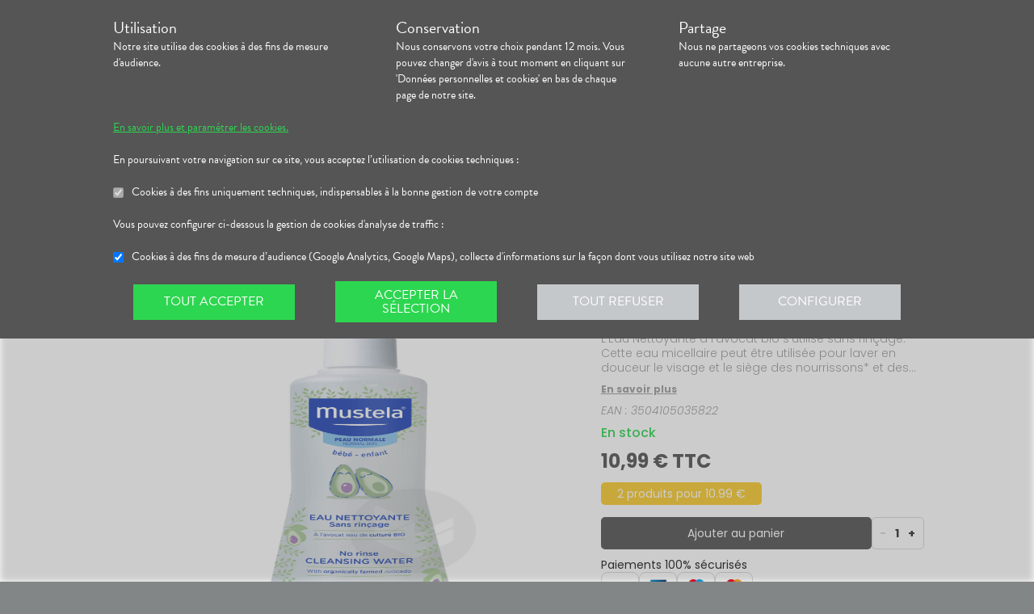

--- FILE ---
content_type: text/html; charset=utf-8
request_url: https://pharmacie-eglise.fr/produits/parapharmacie-bebe-maman-bebe-maman-hygiene-bebe-mustela-eau-nettoyante-bebe-sans-rincage-a-l'avocat-bio-500ml/74f0b2e0-3e8e-4438-aef2-6616c82ded6c
body_size: 792337
content:
<!DOCTYPE html><html lang="fr" class="action with-2018-header with-cnc"><head><style type="text/css">:root {
  --valwin-flow-action-color: #555555;
  --valwin-flow-info-color: #2dd650;
  --valwin-flow-background-color: #fafafa;
}</style><meta charset="utf-8"><title>Eau nettoyante bébé sans rinçage à l'avocat BIO 500ml</title><meta name="description" content="L'Eau Nettoyante à l'avocat bio s'utilise sans rinçage. Cette eau micellaire peut être utilisée pour laver en douceur le visage et le siège des nourrissons* et des enfants. Elle laisse la peau douce et une odeur unique. *Bébés sortis de néonatologie"><meta name="title" content="Eau nettoyante bébé sans rinçage à l'avocat BIO 500ml"><meta name="viewport" content="width=device-width, initial-scale=1"><meta name="robots" content="index, follow"><meta name="revisit-after" content="2 day"><meta name="author" lang="fr" content="Valwin"><meta name="google-site-verification" content="NCwoc0r3akmtBIx11Q5nQetVHa2url-Wr06lYk2KOVI"><meta http-equiv="X-UA-Compatible" content="IE=edge"><meta property="og:type" content="website"><meta property="og:url" content="https://pharmacie-eglise.fr/produits/parapharmacie-bebe-maman-bebe-maman-hygiene-bebe-mustela-eau-nettoyante-bebe-sans-rincage-a-l'avocat-bio-500ml/74f0b2e0-3e8e-4438-aef2-6616c82ded6c"><meta property="og:image" content="https://d20fhuz7ayclct.cloudfront.net/packshots/74f0b2e0-3e8e-4438-aef2-6616c82ded6c.jpg"><meta property="og:image:secure_url" content="https://d20fhuz7ayclct.cloudfront.net/packshots/74f0b2e0-3e8e-4438-aef2-6616c82ded6c.jpg"><meta property="og:title" name="og:title" content="Eau nettoyante bébé sans rinçage à l'avocat BIO 500ml"><meta property="og:sitename" name="og:sitename" content="Pharmacie de l’Église"><meta property="og:site_name" content="Pharmacie de l’Église"><link rel="search" type="application/opensearchdescription+xml" title="Pharmacie de l’Église" href="https://pharmacie-eglise.fr"><meta property="og:description" name="og:description" content="L'Eau Nettoyante à l'avocat bio s'utilise sans rinçage. Cette eau micellaire peut être utilisée pour laver en douceur le visage et le siège des nourrissons* et des enfants. Elle laisse la peau douce et une odeur unique. *Bébés sortis de néonatologie"><link rel="canonical" href="https://pharmacie-eglise.fr/produits/parapharmacie-bebe-maman-bebe-maman-hygiene-bebe-mustela-eau-nettoyante-bebe-sans-rincage-a-l'avocat-bio-500ml/74f0b2e0-3e8e-4438-aef2-6616c82ded6c"><script src="https://use.typekit.net/cid1xud.js"></script><script>try{
  Typekit.load({ 'async': true, 'active': function (){
    var crslArr = document.getElementsByClassName("crsl");
    var insurance = function(){};
    if(typeof crslArr !== undefined && crslArr.length > 0){
      var crsl = crslArr[crslArr.length - 1];
      var h = crsl.clientHeight;
      insurance = function(){
        if(typeof insurance.count === 'undefined'){
          insurance.count = 0;
        }
        var current = document.getElementsByClassName("crsl")[crslArr.length - 1];
        var ch = current.clientHeight;
        if(insurance.count == 5 || ch != h){
          return;
        } else {
          insurance.count++;
          reinitAndApplyToDocument();
          setTimeout(insurance, 150);
        }
      };
      window.insurance = insurance
    }
    if(typeof initHeaderBehaviours !== 'undefined') {
      initHeaderBehaviours();
    }
    if(typeof DefaultCarousel !== 'undefined') {
      DefaultCarousel();
    }
    insurance();
  }});
}catch(e){}</script><link rel="stylesheet" href="https://d20fhuz7ayclct.cloudfront.net/valwin-pharma/88822bd/stylesheets/pharmacy/valwin-dev-cnc/screen.css"><link rel="stylesheet" href="https://d20fhuz7ayclct.cloudfront.net/valwin-pharma/88822bd/stylesheets/print.css" media="print"><link rel="stylesheet" href="https://maxcdn.bootstrapcdn.com/font-awesome/4.5.0/css/font-awesome.min.css"><script src="https://d20fhuz7ayclct.cloudfront.net/valwin-pharma/88822bd/javascripts/vendor.js"></script><script>window.initialI18nStore = {"fr":{"translation":{"advices title":"Nos conseils santé","advices title apotheo":"Vous conseiller est le cœur de notre métier","advices videos title":"Vidéos de dispositifs médicaux","advices videos type":"Type d’appareil","advices videos technology":"Technologie","advices videos example":"Marque","advices videos brand":"Gamme","advices videos lining":"Exemple d’appareil","CGU long":"Conditions Générales d’Utilisation","CGU short":"CGU","cgu title":"Conditions générales d’utilisation","cgu intro paragraphe-1":"Les présentes conditions générales régissent de façon exclusive les relations contractuelles entre&nbsp;:","cgu intro paragraphe-2":"La pharmacie {{name}}, inscrite au Tableau de l’Ordre des Pharmaciens sous le numéro {{rpps}}, exploitant le <strong class='allCaps'>site</strong> dont le siège social est situé au {{address}}.","cgu intro paragraphe-2 override-name":"La {{name}}, inscrite au Tableau de l’Ordre des Pharmaciens sous le numéro {{rpps}}, exploitant le <strong class='allCaps'>site</strong> dont le siège social est situé au {{address}}.","cgu intro paragraphe-3":"et","cgu intro paragraphe-4":"Le <strong class='allCaps'>patient</strong>, toute personne âgée de plus de 18&nbsp;ans consultant le <strong class='allCaps'>site</strong> ou souhaitant effectuer l’achat de l’un des produits proposés sur ce <strong class='allCaps'>site</strong>.","cgu intro paragraphe-5":"Dans la suite de ce document la pharmacie {{name}} sera référencée sous le nom la <strong class='allCaps'>pharmacie</strong> et le <strong class='allCaps'>site</strong> associé {{site}} sous l’appellation le <strong class='allCaps'>site</strong>.","cgu intro paragraphe-5 override-name":"Dans la suite de ce document la {{name}} sera référencée sous le nom la <strong class='allCaps'>pharmacie</strong> et le <strong class='allCaps'>site</strong> associé {{site}} sous l’appellation le <strong class='allCaps'>site</strong>.","cgu intro paragraphe-6":"Ces conditions s’appliquent à l’exclusion de toutes autres conditions, notamment celles qui sont en vigueur pour les ventes en magasin. En naviguant sur le <strong class='allCaps'>site</strong>, le <strong class='allCaps'>patient</strong> accepte d’être lié par les présentes conditions qui s’appliquent à tout conseil entre le <strong class='allCaps'>patient</strong> et la <strong class='allCaps'>pharmacie</strong>, ainsi qu’à toute opération nécessaire à leur exécution.","cgu intro paragraphe-7":"Les présentes conditions sont accessibles à tous sur le <strong class='allCaps'>site</strong> dans la partie «&nbsp;Conditions Générales d’Utilisation&nbsp;». La <strong class='allCaps'>pharmacie</strong> se réserve le droit de modifier à tout moment les présentes conditions générales sous réserve de faire apparaître ces modifications sur le <strong class='allCaps'>site</strong>.","cgu article-1 title":"Article 1 – Mentions Légales","cgu article-1 paragraphe-1":"Le <strong class='allCaps'>site</strong> est mis à disposition par la pharmacie {{name}}, {{companyType}}.","cgu article-1 paragraphe-1 override-name":"Le <strong class='allCaps'>site</strong> est mis à disposition par la {{name}}, {{companyType}}.","cgu article-1 paragraphe-2":"Le siège social est situé au {{address}}.","cgu article-1 paragraphe-3":"La société est immatriculée au Registre du Commerce et des Sociétés sous le numéro <abbr title='registre du commerce et des sociétés'>RCS</abbr> {{rcsCity}} {{rcsNumber}}.","cgu article-1 paragraphe-4":"L'adresse e-mail de la pharmacie est: {{pharmacyMail}}","cgu article-1 paragraphe-5":"La boîte de réception de cette adresse e-mail ne contiendra aucune Données de santé du <strong class='allCaps'>patient</strong>, celles-ci étant collectées par le biais de l'outil de messagerie textuelle en ligne sécurisée directement sur le <strong class='allCaps'>site</strong>","cgu article-2 title":"Article 2 – Configuration requise","cgu article-2 paragraphe-1":"Pour pouvoir accéder au <strong class='allCaps'>site</strong>, le <strong class='allCaps'>patient</strong> doit&nbsp;:","cgu article-2 list-1 line-1":"disposer d’un accès Internet (coût d’accès supporté par le <strong class='allCaps'>patient</strong>)&nbsp;;","cgu article-2 list-1 line-2":"disposer d’un navigateur web. Il est conseillé d’utiliser les versions de navigateur suivantes :","cgu article-2 list-2 line-1":"Firefox dernière version","cgu article-2 list-2 line-2":"Chrome dernière version","cgu article-2 list-2 line-3":"Internet Explorer version&nbsp;11.0 et plus","cgu article-2 list-2 line-4":"Safari version&nbsp;10.1 et plus","cgu article-2 list-1 line-3":"activer l’exécution de JavaScript et l’enregistrement des cookies&nbsp;: la désactivation de ces fonctions peut empêcher le bon fonctionnement de certaines fonctionnalités du <strong class='allCaps'>site</strong>.","cgu article-2 paragraphe-2":"Ces configurations techniques minimales sont susceptibles d’évoluer sans préavis. Le <strong class='allCaps'>patient</strong> est seul responsable de la compatibilité entre son équipement et le <strong class='allCaps'>site</strong>.","cgu article-3 title":"Article 3 – Création de compte et Dossier Patient","cgu article-3 paragraphe-1":"Pour prendre rendez-vous sur le <strong class='allCaps'>site</strong> ou obtenir un conseil, le <strong class='allCaps'>patient</strong> doit, au préalable, procéder à la création d’un dossier patient. Celui-ci doit être créé exclusivement sur le <strong class='allCaps'>site</strong>&nbsp;:","cgu article-3 paragraphe-2":"Pour créer son compte, le <strong class='allCaps'>patient</strong> doit renseigner, d’une part, son adresse électronique et un mot de passe, qui doit être confirmé dans les 60&nbsp;minutes suivant la création du compte. Ces éléments sont confidentiels. Le <strong class='allCaps'>patient</strong> sera seul responsable des conséquences de l’utilisation de son compte, et ce jusqu’à la désactivation de celui-ci.","cgu article-3 paragraphe-3":"D’autre part, des renseignements seront demandés au <strong class='allCaps'>patient</strong> pour poursuivre son inscription et compléter un dossier <strong class='allCaps'>patient</strong>&nbsp;: civilité, prénom, nom, date de naissance, adresse électronique, sexe, poids, traitements en cours, allergies, antécédents, état de grossesse, état d’allaitement. Le <strong class='allCaps'>patient</strong> s’engage à fournir des informations véritables et sincères, d’actualiser ses informations à chaque nouvel échange avec la <strong class='allCaps'>pharmacie</strong> et si besoin est à informer la <strong class='allCaps'>pharmacie</strong> de tout changement les concernant.","cgu article-3 paragraphe-4":"Ces informations sont nécessaires à la gestion de la relation entre la <strong class='allCaps'>pharmacie</strong> et le <strong class='allCaps'>patient</strong> ainsi qu’à la sécurisation de la dispensation des médicaments et produits parapharmaceutiques. En conséquence, le défaut de fourniture des informations sollicitées équivaut à renoncer à la création d’un compte et à l’impossibilité de prendre rendez-vous ou obtenir des conseils.","cgu article-3 paragraphe-5":"La <strong class='allCaps'>pharmacie</strong> ne saurait être tenue pour responsable d’éventuelles erreurs de saisie et des conséquences qui en découleraient.","cgu article-3 paragraphe-6":"Le <strong class='allCaps'>patient</strong> a la possibilité de suivre ses échanges avec la <strong class='allCaps'>pharmacie</strong> sur le <strong class='allCaps'>site</strong>, dans la rubrique «&nbsp;Ma Messagerie&nbsp;». Le Dossier Patient est consultable à tout moment sur le <strong class='allCaps'>site</strong> dans la rubrique «&nbsp;Mon Compte&nbsp;».","cgu article-3 paragraphe-7":"Le <strong class='allCaps'>patient</strong> a également la possibilité de suivre ses échanges avec la <strong class='allCaps'>pharmacie</strong> dans le «&nbsp;Dossier Patient&nbsp;» en cliquant sur «&nbsp;toutes mes conversations&nbsp;».","cgu article-3 paragraphe-8":"Selon l'arrêté du 28 novembre 2016 relatif aux règles techniques applicables aux sites internet de commerce électronique de médicaments prévues à l'article L. 5125-39 du Code de la santé publique, les données de santé sont conservées pendant un an puis archivées.","cgu article-3 paragraphe-9":"Le <strong class='allCaps'>patient</strong> peut désactiver son compte à tout instant en allant dans le menu «&nbsp;<span>Mon dossier</span><span class='sm md lg'> patient</span>&nbsp;» puis dans «&nbsp;Paramètres du compte&nbsp;», à la rubrique «&nbsp;Mon compte&nbsp;».","cgu article-3 paragraphe-9 shop":"Le <strong class='allCaps'>patient</strong> peut désactiver son compte à tout instant en allant dans le menu «&nbsp;<span class='sm md lg'>Mon </span><span>compte</span>&nbsp;» puis dans «&nbsp;Paramètres du compte&nbsp;», à la rubrique «&nbsp;Mon compte&nbsp;».","cgu article-3 paragraphe-10":"La désactivation du compte, à l’origine du <strong class='allCaps'>patient</strong> ou de la <strong class='allCaps'>pharmacie</strong> est confirmée par un courrier électronique, celui-ci est expédié à l’adresse communiquée par le <strong class='allCaps'>patient</strong> lors de la création de son compte.","cgu article-4 title":"Article 4 – Déclaration d’effets indésirables de médicaments","cgu article-4 paragraphe":"Le <strong class='allCaps'>patient</strong> peut déclarer des effets indésirables liés à un médicament <i>via</i> le <strong class='allCaps'>site</strong>, puis transférer la déclaration au Centre Régional de Pharmacovigilance dont il dépend.","cgu article-5 title":"Article 5 – Sécurisation et Hébergement","cgu article-5 paragraphe-1":"Le <strong class='allCaps'>site</strong> fait l’objet d’un système de sécurisation&nbsp;: Le <strong class='allCaps'>site</strong> fait l’objet d’un système de sécurisation : le procédé de chiffrement <abbr title='secures sockets layer'>SSL</abbr> a été adopté pour certifier et sécuriser tous les échanges qu’il y aurait entre la <strong class='allCaps'>pharmacie</strong> et le <strong class='allCaps'>patient</strong>.","cgu article-5 paragraphe-2":"Le <strong class='allCaps'>site</strong> est hébergé chez un hébergeur agréé de données de santé, nommé <span class='allCaps'>claranet</span> <abbr title='société par actions simplifiée'>SAS</abbr> 18&nbsp;rue du Faubourg du Temple 75011&nbsp;<span class='allCaps'>Paris</span>.","cgu article-6 title":"Article 6 – Service","cgu article-6 paragraphe-1":"Pour toute information ou question, la <strong class='allCaps'>pharmacie</strong> est à votre disposition&nbsp;:","cgu article-6 list line-1":"Par courrier électronique dans la messagerie interne du <strong class='allCaps'>site</strong>","cgu article-6 list line-2":"Par courrier postal à l’adresse suivante&nbsp;: {{address}}","cgu article-6 list line-3":"Par téléphone au {{tel}}","cgu article-6 paragraphe-2":"Pour toute information ou question relative au <strong class='allCaps'>site</strong> et son fonctionnement, vous pouvez contacter les services compétents par le formulaire de contact présent sur <a href='http://www.valwin.fr/' target='_blank'>www.valwin.fr</a>.","cgu article-7 title":"Article 7 – Responsabilité","cgu article-7 subtitle-1":"Contenu Scientifique <span class='allCaps'>vidal</span> concernant les fiches conseils santé","cgu article-7 paragraphe-1":"De façon générale <span class='allCaps'>vidal</span> attache une importance toute particulière à l’exactitude des informations qu’il délivre <i>via</i> ses <abbr title='interface de programmation'>API</abbr>.","cgu article-7 paragraphe-2":"Toutefois le <strong class='allCaps'>patient</strong> exploite les données fournies par <span class='allCaps'>vidal</span> sous sa seule responsabilité&nbsp;: ces informations ne sauraient être utilisées sans vérifications préalables par le lecteur et <span class='allCaps'>vidal</span> ne pourrait être tenu pour responsable des conséquences directes ou indirectes pouvant résulter de l’utilisation, la consultation et l’interprétation des informations fournies.","cgu article-7 paragraphe-3":"<span class='allCaps'>Vidal</span> s’engage à rectifier rapidement toute erreur ou inexactitude dont il aura eu connaissance ou qui lui aura été signalée par un utilisateur.","cgu article-8 title":"Article 8 – Liens hypertextes","cgu article-8 paragraphe":"Les liens hypertextes présents sur le <strong class='allCaps'>site</strong> peuvent orienter l’utilisateur sur des sites extérieurs dont le contenu ne peut en aucune manière engager la responsabilité du <strong class='allCaps'>site</strong>.","cgu article-9 title":"Article 9 – Propriété Intellectuelle","cgu article-9 paragraphe-1":"Tous les textes, commentaires, ouvrages, illustrations et images, bases de données, marques reproduits sur le <strong class='allCaps'>site</strong> ainsi que le <strong class='allCaps'>site</strong> lui-même, sont attribués à la <strong class='allCaps'>pharmacie</strong> au titre du droit d’auteur ainsi qu’au titre de la propriété intellectuelle et ce pour le monde entier. À ce titre et conformément aux dispositions du Code de la propriété intellectuelle, seule l’utilisation pour un usage privé est admise, sous réserve de dispositions différentes voire plus restrictives du Code de la propriété intellectuelle. Toute autre utilisation est constitutive de contrefaçon et sanctionnée au titre de la propriété intellectuelle sauf autorisation préalable de la <strong class='allCaps'>pharmacie</strong>.","cgu article-9 paragraphe-2":"Toute reproduction totale ou partielle du <strong class='allCaps'>site</strong> et des éléments qui le composent est strictement interdite.","cgu article-10 title":"Article 10 – Loi informatique et libertés","cgu article-10 paragraphe-1":"Conformément à la réglementation en vigueur, la <strong class='allCaps'>pharmacie</strong> a mis en place une politique de protection de vos données à caractère personnel. Nous vous invitons à la consulter directement sur notre site web ou à l'adresse suivante : <a href='/cookies'>{{site}}/cookies</a>. Pour toute question vous pouvez vous adresser à : {{pharmacyMail}}","cgu article-11 title":"Article 11 - Droit Applicable - Litiges","cgu article-11 paragraphe-1":"Le présent contrat est soumis à la loi française.","cgu article-11 paragraphe-2":"La langue du présent contrat est la langue française.","cgu article-11 paragraphe-3":"En cas de litige, les tribunaux français seront seuls compétents.","cgu article-12 title":"Article 12 - Médiation","cgu article-12 paragraphe-1":"En cas de litige relatif aux services proposés par la <strong class='allCaps'>pharmacie</strong>, le <strong class='allCaps'>patient</strong> a la faculté de recourir gratuitement à un médiateur de la consommation conformément aux dispositions de l’article L.612-1 du Code de la consommation et ce, préalablement à l’introduction de toute action devant les tribunaux compétents.","cgu article-12 paragraphe-2":"A ce titre, il est informé que la <strong class='allCaps'>pharmacie</strong> a adhéré aux services de médiation accessibles à l’adresse suivante&nbsp;: {{consumerMediator}}","cgu article-12 paragraphe-3":"Quel que soit le moyen de saisine utilisé, la demande doit impérativement contenir :","cgu article-12 paragraphe-4":"Les coordonnées postales, téléphoniques et électroniques du <strong class='allCaps'>patient</strong>,","cgu article-12 paragraphe-5":"Le nom et l’adresse de la <strong class='allCaps'>pharmacie</strong>,","cgu article-12 paragraphe-6":"Un exposé succinct des faits,","cgu article-12 paragraphe-7":"La preuve des démarches préalables entreprises auprès de la <strong class='allCaps'>pharmacie</strong>.","cgu article-12 paragraphe-8":"Le <strong class='allCaps'>patient</strong> a en outre la possibilité de déposer une plainte via l’Application de règlement en ligne des litiges (dites plateforme « RLL ») accessible au moyen du lien ci-dessous:","cgu article-12 paragraphe-9":"https://webgate.ec.europa.eu/odr/main/?event=main.home.show&Ing=FR","cgu article-12 paragraphe-10":"En cas d’échec dans la désignation du médiateur ou de la médiation elle-même, la partie la plus diligente peut saisir le Tribunal compétent selon les modalités de l’article ci-dessus.","CGV long":"Conditions Générales d'Utilisation pour la Vente en Ligne","CGV short":"CGUVL","modal drugs confirmation":"Confirmation d’ajout au panier","modal drugs label":"En cochant cette case je certifie avoir bien pris connaissance de la notice complète du médicament en ayant porté une attention particulière aux contre indications et précautions d’usage de ce dernier.","modal drugs conditions":"Veuillez accepter les conditions d’ajout au panier s’il vous plait","modal drugs print":"Imprimer","modal drugs question":"En cas de questions, contactez votre pharmacien :","modal drugs phone":"Par téléphone au :","modal drugs message":"Ou par la messagerie en","modal drugs click":"cliquant ici","modal drugs cancel":"Annuler","modal drugs basket":"Ajouter au panier","cookies intro title":"Données personnelles et cookies","cookies intro text":"Notre pharmacie respecte vos préoccupations concernant la protection de votre vie privée et de vos données personnelles. Cette charte a pour objectif de vous informer de la manière dont nous traitons vos données personnelles lorsque vous utilisez notre site internet, sa version optimisée pour mobile ainsi que l’application mobile Valwin. Elle vous permet de connaître l’origine et l’usage des informations de navigation collectées à l’aide de Cookies, ainsi que d’exercer vos options et les droits dont vous disposez pour contrôler vos informations personnelles et protéger votre vie privée.","cookies what title":"Qu’est ce qu’une donnée personnelle&nbsp;?","cookies what text-1":"Une donnée personnelle correspond à toute information relative à une personne physique identifiée ou qui peut être identifiée, directement ou indirectement, par référence à un numéro d’identification ou à un ou plusieurs éléments qui lui sont propre (tels que son nom, son prénom, sa date de naissance, son numéro client ou de commande, données de localisation etc.).","cookies who title":"Qui est le responsable de traitement des données&nbsp;?","cookies who text-1":"VALWIN, société par actions simplifiée, immatriculée au Registre du Commerce et des Sociétés au numéro 79145065300047, et dont le siège social est 86, quai de la Fosse - 44100 Nantes, est le responsable de traitement des données personnelles collectées sur ce site, au sens de la réglementation applicable du Règlement Général sur la Protection des Données (“RGPD”).","cookies our title":"Quelles données personnelles pouvons-nous être amenés à collecter&nbsp;?","cookies our text":"Nous collectons des informations vous concernant lorsque vous utilisez notre site ou interagissez avec nous. Outre les informations que vous déclarez (ex : création de compte, création d’un dossier patient), des informations sont automatiquement collectées comme :","cookies our list line-1":"Des informations socio-démographiques (ex : votre âge, votre profession, votre sexe, etc.) mentionnées lorsque vous créez un compte ;","cookies our list line-2":"Des informations relatives à l’utilisation du site, notamment votre navigation (ex : pages visitées, liens cliqués, appareillement, localisation de votre adresse IP, le lien qui vous a permis d’accéder à notre site, etc.) ;","cookies our list line-3":"Des informations relatives à vos achats (en ligne ou en officine) (ex : articles choisis, adresse de livraison et de facturation, montants de produits, mode de paiements, etc.) Ces informations peuvent être collectées par l’intermédiaire de cookies lors de votre navigation sur notre site.","cookies why title":"Pourquoi collectons-nous vos données personnelles&nbsp;?","cookies why text-1":"Ces informations nous permettent de mieux vous connaître et d’améliorer votre expérience utilisateur sur notre site, dans le respect de vos choix. L’utilisation de Cookies nous permet d’améliorer nos services et nos offres. Des contrôles sont par ailleurs effectués afin d’assurer la sécurité du site.","cookies law title":"Quels sont les fondements juridiques qui légitiment le traitement de vos données ?","cookies law text-1":"Nous collectons uniquement des données à caractère personnel lorsque nous disposons d’un fondement légal pour le faire. Les collectes de données personnelles décrites ci-dessus sont effectuées car elles sont :","cookies law list line-1":"<i>Nécessaires au fonctionnement du site et pour vous fournir nos services.</i> Elles nous permettent de gérer votre identification, de contribuer à la sécurité de nos services, d’accéder à votre compte et de gérer votre profil patient et vos commandes.","cookies law list line-2":"<i>Nécessaires dans le cadre de notre intérêt légitime.</i> Elles servent à des fins de gestion marketing pour améliorer votre navigation sur le site. Elles nous permettent de retenir vos choix et préférences de façon à vous éviter des saisies et actions répétitives, mais aussi à réaliser des études statistiques.","cookies time title":"Combien de temps conservons-nous vos données&nbsp;?","cookies time text-1":"Vos données personnelles sont conservées pendant toute la durée de votre relation avec nous, augmentée d’une durée de trois ans à l’issue de la fin de nos relations (il s’agit du “droit à l’oubli”), puis ces données sont anonymisées et font l’objet d’un archivage à des fins d’études statistiques.","cookies rights title":"Quels sont vos droits et comment les exercer&nbsp;?","cookies rights text-1":"Conformément à la règlementation en vigueur, notamment à la RGPD, vous disposez d’un droit à l’oubli, d’accès, de modification, de rectification, d’effacement, de portabilité des données, d’opposition, de réclamation et de suppression des données vous concernant. Vous disposez également du droit de formuler des directives spécifiques ou générales concernant la conservation, l’effacement et la communication de vos données post-mortem. Pour plus d’informations à ce sujet, vous pouvez cliquer sur le lien suivant :<br/>","cookies rights link-1":"https://www.cnil.fr/fr/comprendre-vos-droits","cookies rights text-2":"<br/>Ces droits peuvent être exercés directement auprès de Valwin par courrier simple à l’adresse suivante : 86, quai de la Fosse - 44100 Nantes, ou par mail à support@valwin.fr en indiquant votre nom et prénom.","cookies info title-1":"Information sur la gestion des cookies","cookies info text-1":"Notre pharmacie est susceptible de mettre en place des cookies sur ce site. Il s’agit d’un procédé automatique de traçage qui enregistre des informations relatives à la navigation sur le site, et stocke des informations saisies lors des visites sur le site afin de faciliter la procédure d’inscription et l’utilisation du site.","cookies info title-2":"<i>Qu’est ce qu’un cookie&nbsp;?</i>","cookies info text-2":"Un cookie est un fichier texte placé de manière unique sur le disque dur par le serveur du site. Les cookies ne peuvent pas exécuter de programmes ou introduire de virus sur vos appareils informatiques (ordinateur, téléphone, tablette…). Les cookies sont attribués de façon unique et peuvent seulement être lus par le serveur web du domaine qui a émis le cookie. Les utilisateurs du site ont la possibilité d’accepter ou de refuser les cookies en le précisant à partir des paramètres du navigateur web qu’ils utilisent.","cookies info title-3":"<i>Quels sont les cookies utilisés sur le site&nbsp;?</i>","cookies info text-3":"Il existe plusieurs catégories de cookies :","cookies info list-1 line-1":"Les cookies « Indispensables » Ces cookies sont nécessaires au fonctionnement du site et des services proposés. Ils ont pour finalité de permettre ou faciliter votre navigation sur notre site (gestion de votre identification, sécurité des services, gestion de votre profil patient, ou encore de vos commandes, etc.). Leur suppression peut entrainer des difficultés de navigation sur notre site ainsi que l’impossibilité de passer commande.","cookies info list-1 line-2":"Les cookies « Analytiques » : Ces cookies (ex : Google Analytics) nous permettent de mesurer et d’analyser l’audience de notre site, ainsi que votre activité sur le site, afin de détecter les problèmes de navigation et d’améliorer votre expérience sur notre site. Google traite les informations transférées et les autres données relatives à Google Ads de manière anonyme.","cookies info title-4":"<i>Paramétrage de votre navigateur</i>","cookies info text-4":"Votre navigateur peut vous permettre de désactiver tout ou une partie des Cookies, soit systématiquement soit selon l’émetteur. Vous pouvez également configurer votre logiciel de navigation de manière à ce que l’acceptation ou le refus des cookies vous soient proposés (au cas par cas ou en totalité). Nous vous rappelons toutefois que la désactivation de tous les Cookies sera susceptible de modifier votre navigation sur internet et de vous empêcher d’utiliser notre site dans des conditions normales, à l’exception des fonctions basiques.","cookies info text-5":"Vous trouverez ci-dessous les liens vers l’aide nécessaire pour accéder au menu navigateur prévu à cet effet :","cookies info list-2 line-1":"Chrome : ","cookies info link-chrome":"https://support.google.com/chrome/answer/95647?hl=fr","cookies info list-2 line-2":"Firefox : ","cookies info link-firefox":"https://support.mozilla.org/fr/kb/activer-desactiver-cookies","cookies info list-2 line-3":"Internet Explorer : ","cookies info link-ie":"https://support.microsoft.com/fr-fr/help/17442/windows-internet-explorer-delete-manage-cookies#ie=ie-11","cookies info list-2 line-4":"Safari : ","cookies info link-safari":"https://support.apple.com/fr-fr/guide/safari/sfri11471/mac","cookies info text-6":"Pour de plus d’informations concernant les outils de maîtrise des cookies, vous pouvez consulter le site internet de la CNIL : ","cookies info link-6":"https://www.cnil.fr/fr/cookies-les-outils-pour-les-maitriser","cookies configure title":"Configurer ses préférences","cookies gaCookies title":"Cookies à des fins de mesure d’audience (Google Analytics)","cookies gaCookies description":"Collecte d'informations sur la façon dont vous utilisez notre site web.","cookies gtmCookies title":"Cookies à des fins marketing (Amplitude, Mixpanel)","cookies gtmCookies description":"Collecte de vos données personnelles pendant votre session de navigation à des fins marketing","drugs title":"Nos conseils santé","footer logos valwin-creation":"Une création Valwin","footer logos pharma member group":"Pour pharmacie membre<br/>du groupement","homepage advices disease link-text":"Consulter nos fiches conseils","homepage advices disease text":"<p>Vous cherchez des informations, comme les symptômes, le traitement ou la prévention pour <strong>mieux comprendre votre maladie</strong>&nbsp;?</p><p>Nos fiches conseils sont <strong>validées par des professionels de santé</strong>.</p>","homepage advices disease title":"Comprenez vos maladies","homepage advices drugs link-text":"Consulter les notices","homepage advices drugs text":"<p>Vous cherchez une <strong>information sur vos médicaments</strong>, comme la <strong>posologie</strong>, les <strong>effets indésirables</strong> ou les <strong>contre-indications</strong>&nbsp;?</p>","homepage advices drugs title":"Notice des médicaments","homepage advices latest-news link-text":"Lire l’article","homepage advices latest-news subtitle":"La grippe est de retour","homepage advices latest-news text":"La grippe (ou influenza) est une maladie causée par un virus qui s’attaque au système respiratoire. Elle se répercute sur tout l’organisme. Elle dure normalement de 3&nbsp;à 7&nbsp;jours et peut empêcher une personne de mener ses activités quotidiennes. Elle dure normalement de 3&nbsp;à 7&nbsp;jours et peut empêcher une personne de mener ses activités quotidiennes.","homepage advices latest-news title":"Information prévention","homepage advices anchor":"advices","homepage happenings anchor":"nos-evenements","homepage intro find-us":"Nous trouver","homepage intro onduty":"Consulter lepharmacien.fr","homepage intro schedule title":"Nos horaires","homepage intro specialities title":"<span>Nos </span>spécialités","homepage intro title":"Gérez votre santé en ligne avec votre pharmacien","homepage intro title pharmacy":"Gérez votre santé en ligne avec la <2>{{name}}</2>","homepage intro title welcome":"Bienvenue à la <2>{{name}}</2>","homepage intro pharmacy title":"En savoir plus<br/> sur notre pharmacie","homepage intro useful-informations":"Infos<br/>Utiles","homepage intro specialities":"Nos<br/>spécialités","homepage intro on-duty":"Pharmacies de garde","homepage intro on-duty ended":"Garde terminée","homepage linings anchor":"linings","homepage services anchor":"services","homepage specialities anchor":"specialities","homepage team anchor":"team","homepage tips anchor":"tips","homepage tools meetings title":"Prenez un rendez-vous","homepage tools meetings text":"Vous souhaitez un accompagnement personnalisé pour le suivi de vos maladies&nbsp;?","homepage tools prescriptions title":"Réservez vos médicaments","homepage tools prescriptions text":"Gagnez du temps en envoyant votre ordonnance ou en pré-commandant vos médicaments&nbsp;!","homepage tools questions title":"Posez vos<br class='tools-section--title-spacer'/> questions","homepage tools questions text":"Vous avez des questions sur vos médicaments ou votre maladie&nbsp;?","homepage tools questions para text":"Vous avez des questions sur vos produits de parapharmacie ou votre maladie&nbsp;?","homepage tools takeaway title":"Commandez vos produits","homepage tools takeaway text":"Commandez vos médicaments et produits de parapharmacie en ligne.","homepage tools takeaway para text":"Commandez vos produits de parapharmacie en ligne.","homepage tools advices title":"Consulter nos conseils santé","homepage tools advices text":"Consultez tous nos articles et toutes nos vidéos santé","homepage tools cos meetings title":"Prendre un rendez-vous","homepage tools cos meetings text":"Vous souhaitez un accompagnement personnalisé pour le suivi de vos maladies&nbsp;?","homepage tools cos prescriptions title":"Réserver vos médicaments","homepage tools cos prescriptions text":"Gagnez du temps en envoyant votre ordonnance ou en pré-commandant vos médicaments à l’avance&nbsp;!","homepage tools cos questions title":"Poser vos<br class='tools-section--title-spacer'/> questions","homepage tools cos questions text":"Vous avez des questions sur vos médicaments ou votre maladie&nbsp;?","homepage tools cos questions para text":"Vous avez des questions sur vos produits de parapharmacie ou votre maladie&nbsp;?","homepage tools cos takeaway title":"Commander vos produits","homepage tools cos takeaway text":"Commandez vos médicaments et produits de parapharmacie en ligne.","homepage tools cos takeaway para text":"Commandez vos produits de parapharmacie en ligne.","homepage tools cos advices title":"Consulter nos conseils santé","homepage tools cos advices text":"Consultez tous nos articles et toutes nos vidéos santé","homepage tools elsie meetings title":"Prise de rendez-vous","homepage tools elsie meetings text":"Vous souhaitez un accompagnement personnalisé pour le suivi de vos maladies&nbsp;?","homepage tools elsie prescriptions title":"Scan d'ordonnance","homepage tools elsie prescriptions text":"Gagnez du temps en envoyant votre ordonnance ou en pré-commandant vos médicaments à l’avance.","homepage tools elsie questions title":"Messagerie","homepage tools elsie questions text":"Vous avez des questions sur vos médicaments ou votre maladie&nbsp;?","homepage tools elsie questions para text":"Vous avez des questions sur vos produits de parapharmacie ou votre maladie&nbsp;?","homepage tools elsie takeaway title":"Click and collect","homepage tools elsie takeaway text":"Commandez vos médicaments et produits de parapharmacie en ligne.","homepage tools elsie takeaway para text":"Commandez vos produits de parapharmacie en ligne.","homepage tools elsie advices title":"Conseils santé","homepage tools elsie advices text":"Consultez tous nos articles et toutes nos vidéos santé","homepage tools title apotheo":"Bar à services","homepage tools button":"Découvrir","homepage tools anchor":"tools","homepage siteIntro title":"Horaires, spécialités, …","homepage siteIntro anchor":"site-intro","legal mentions text":"Mentions légales","legal-notice title":"Mentions légales","legal-notice name":"Raison sociale&nbsp;:&nbsp;","legal-notice pharmacist":"Noms et prénoms des pharmaciens&nbsp;:&nbsp;","legal-notice rpps":"Numéro <abbr title='Répertoire partagé des professionnels de santé'>RPPS</abbr>&nbsp;:&nbsp;","legal-notice address":"Adresse postale&nbsp;:&nbsp;","legal-notice cnil":"Numéro de Déclaration <abbr title='Commission nationale de l’informatique et des libertés '>CNIL</abbr>&nbsp;:&nbsp;","legal-notice licenceNumber":"Licence&nbsp;:&nbsp;","legal-notice pharmacyMail":"Adresse e-mail&nbsp;:&nbsp;","legal-notice tel":"Téléphone&nbsp;:&nbsp;","legal-notice fax":"Fax&nbsp;:&nbsp;","legal-notice publication":"Responsable de publication&nbsp;:&nbsp;","legal-notice creator":"Créateur&nbsp;:&nbsp;","legal-notice valwin":"<span class='allCaps'>Valwin</span>","legal-notice webmaster":"Webmestre&nbsp;:&nbsp;","legal-notice hosting":"Hébergeur&nbsp;:&nbsp;","legal-notice hosting answer":"<span class='allCaps'>claranet</span>, 18, rue du Faubourg du Temple, 75011&nbsp;<span class='allCaps'>Paris</span>","legal-notice ars":"Nom et adresse de l’<abbr title='Agence régionale de santé'>ARS</abbr> territorialement compétente&nbsp;:&nbsp;","legal-notice ape":"Code <abbr title='Activité Principale Exercée'>APE</abbr>&nbsp;:&nbsp;","legal-notice ape answer":"4773z","legal-notice rcsNumber":"Numéro <abbr title='Registre du Commerce et des Sociétés'>RCS</abbr>&nbsp;:&nbsp;","legal-notice vatNumber":"Numéro individuel d'identification (<abbr title='Taxe sur la Valeur Ajoutée'>TVA</abbr>)&nbsp;:&nbsp;","legal-notice shareCapital":"Capital social&nbsp;:&nbsp;","legal-notice tvaNumber":"Numéro TVA intracommunautaire&nbsp;:&nbsp;","legal-notice socialCapital":"Capital social&nbsp;:&nbsp;","legal-notice siret":"Siret&nbsp;:","logout text":"Déconnexion","meetings title":"Mes rendez-vous en pharmacie","meetings medication-review title":"Bilan partagé de médication","meetings medication-review why title":"Le BPM, qu'est ce que c'est&nbsp;?","meetings medication-review why text-1":"Le bilan partagé de médication se définit d’après la HAS « comme une analyse critique structurée des médicaments du patient dans l’objectif d’établir un consensus avec le patient concernant son traitement ». Le bilan partagé de médication s’appuie sur un entretien structuré avec le patient ayant pour objectif de réduire le risque d’iatrogénie, d'améliorer l'adhésion du patient et de réduire le gaspillage de médicaments. Ses objectifs sont donc en lien direct avec la pertinence, l’efficience et la qualité de la prise en charge médicamenteuse du patient.","meetings medication-review who title":"Quels sont les patients concernés&nbsp;?","meetings medication-review who text-1":"Les patients éligibles à un BPM sont :\n\nAgé de 65 ans à 74 ans en affection de longue durée.\n\nAgé de 75 ans et plus.\n\nA un traitement d'au moins 5 molécules ou principes actifs prescrits pour une durée consécutive, supérieure ou égales à 6 mois.","meetings medication-review button title":"L’outil à votre disposition&nbsp;:","meetings medication-review button link":"https://d20fhuz7ayclct.cloudfront.net/static/Bilan-Partage-Medication.zip","meetings medication-review button text":"Bilan de médication","meetings pharmaceutical-meetings title":"Les rendez-vous pharmaceutiques","meetings pharmaceutical-meetings text":"Votre pharmacien peut vous proposer des <strong>animations pharmaceutiques</strong> pour vous accompagner dans différentes démarches&nbsp;: sevrage tabagique, conseils nutritionnels, conseils dermocosmétiques&nbsp;…","meetings pharmaceutical-meetings link text":"Prendre <abbr title='Rendez-vous'>RDV</abbr>","news page title":"Nos actualités santé","partners vidal abbr":"vidal","partners vidal link":"http://www.vidal.fr/","partners vidal name":"Vidal","partners ministry abbr":"ministry","partners ministry link":"https://solidarites-sante.gouv.fr/","partners ministry name":"Ministère de la santé","partners ansm abbr":"ansm","partners ansm link":"https://ansm.sante.fr/","partners ansm name":"<abbr title='Agence Nationale de Sécurité du Médicament et des produits de santé'>ANSM</abbr>","partners anses link":"https://www.anses.fr/fr","partners anses name":"<abbr title='Agence Nationale de Sécurité Sanitaire de l’Alimentation, de l’Environnement et du Travail'>ANSES</abbr>","partners cnop abbr":"cnop","partners cnop link":"http://www.ordre.pharmacien.fr","partners cnop name":"Ordre national des pharmaciens","partners ars-AUVERGNE_RHONE_ALPES abbr":"ars-AUVERGNE_RHONE_ALPES","partners ars-AUVERGNE_RHONE_ALPES link":"https://www.auvergne-rhone-alpes.ars.sante.fr/","partners ars-AUVERGNE_RHONE_ALPES name":"ARS Auvergne-Rhône-Alpes","pharmacy intro title":"Notre Pharmacie","pharmacy services languages--en-gb":"Service multilingue","pharmacy services fidelity-card--my-card":"Carte de fidélité “Ma&nbsp;carte”","search side-effects title":"Déclaration d'effets indésirables","search side-effects text":"Depuis Juin 2011, les patients ou leur représentant (dans le cas d’un enfant, les parents par exemple), les associations agréées que pourrait solliciter le patient peuvent déclarer les effets indésirables que le patient ou son entourage suspecte d’être liés à l’utilisation d’un ou plusieurs médicaments.","search side-effects step-one--title":"Compléter le formulaire","search side-effects step-one--text":"Le formulaire de signalement-patient d’effets indésirables","search side-effects step-one--link-text":"Télécharger <br /> le formulaire","search side-effects step-two--title":"Transmettre le formulaire","search side-effects step-two--text":"Soit par courrier au centre régional de pharmacovigilance (<abbr>CRPV</abbr>) dont vous dépendez, soit par mail au centre régional de pharmacovigilance (<abbr>CRPV</abbr>) dont vous dépendez.","search side-effects step-two--link-text":"Voir la liste des centres <br /> de pharmacovigilance","pharmacy tips emergency link link":"#","pharmacy tips emergency link text":"cliquez ici pour plus d’<abbr title='informations'>infos</abbr>","pharmacy tips emergency text poison":"Centre anti-poison&nbsp;: <span class='num'><a href='tel:%s'>%s</a></span>","pharmacy tips emergency text sos":"<abbr title='secours'>SOS</abbr> %s&nbsp;: <span class='num'><a href='tel:%s'>%s</a></span>","pharmacy tips emergency title":"Les numéros d’urgence","pharmacy tips emergency useful firemen":"Pompiers&nbsp;: <a href='tel:18'>18</a>","pharmacy tips emergency useful police":"Police&nbsp;: <a href='tel:17'>17</a>","pharmacy tips emergency useful samu":"<abbr title='service d’aide médicale d’urgence'>SAMU</abbr>&nbsp;: <a href='tel:15'>15</a>","pharmacy tips emergency useful title":"Les numéros utiles","pharmacy tips general-links addictions":"Addictions","pharmacy tips general-links addictions link":"http://social-sante.gouv.fr/prevention-en-sante/addictions/","pharmacy tips general-links depression":"Dépression","pharmacy tips general-links depression link":"http://www.info-depression.fr/","pharmacy tips general-links flu":"Prévention des risques majeurs","pharmacy tips general-links flu link":"http://www.gouvernement.fr/risques-sanitaires","pharmacy tips general-links ministry-of-health":"Ministère de la santé","pharmacy tips general-links ministry-of-health link":"http://social-sante.gouv.fr/","pharmacy tips general-links text":"Quelques sites intéressants pour approfondir vos questions&nbsp;:","pharmacy tips general-links title":"Autres informations utiles","pharmacy tips general-links vaccination-center":"Centre de vaccination","pharmacy tips general-links vaccination-center link":"http://www.ars.iledefrance.sante.fr/Les-centres-de-vaccinations-en.172087.0.html","pharmacy tips general-links vaccines":"Vaccins","pharmacy tips general-links vaccines link":"http://www.pasteur.fr/fr","pharmacy tips healthcare-professionnals text":"Annuaire des professionnels de santé %s&nbsp;:","pharmacy tips healthcare-professionnals text link link":"#","pharmacy tips healthcare-professionnals text link text":"cliquez ici pour plus d’<abbr title='informations'>infos</abbr>","pharmacy tips healthcare-professionnals title":"Professionnels de santé","pharmacy tips on-duty text night":"La nuit%s, appelez %s de <br />%s au <br /><span class='num'><a href='tel:%s'>%s</a></span>","pharmacy tips on-duty text night with15":"La nuit, appelez %s au <br /><span class='num'><a href='tel:%s'>%s</a></span>","pharmacy tips on-duty text night with3237evenForNights":"La nuit, les dimanches et jours fériés&nbsp;:","pharmacy tips on-duty text sunday":"Les dimanches et jours fériés&nbsp;:","pharmacy tips on-duty text sunday withHours":"%s, les dimanches et jours fériés&nbsp;:","pharmacy tips on-duty text sunday link link":"#","pharmacy tips on-duty text sunday link text":"cliquez ici pour plus d’<abbr title='informations'>infos</abbr>","pharmacy tips on-duty text sunday link text with3237":"32&nbsp;37","pharmacy tips on-duty text sunday link text withOnDutyTable":"Consultez le tableau de garde","pharmacy tips on-duty title":"Pharmacies de garde","site map text":"Plan du site","advices apps title":"Les applications mobiles de santé","advices apps price":"Prix&nbsp;: ","advices apps os":"Systèmes d’exploitation&nbsp;: ","advices apps description":"Description&nbsp;: ","advices apps ios link":"Téléchargement Lien&nbsp;iOS","advices actus title":"L’actualité santé","advices actus subtitle-1":"Information santé","advices actus subtitle-2":"Information prévention","advices actus more":"Lire la suite","advices actus next":"Lire l’article","advices actus more link":"#","advices actus more text":"Voir toute l’actualité santé","advices healthCard title":"Comprenez vos maladies","advices healthCard title apotheo":"Découvrez nos fiches conseil","advices search title":"Médicaments","advices search placeholder":"Entrer le nom d’un médicament","mailbox title":"Vos questions","mailbox intro text-1":"Une question sur vos <strong>pathologies</strong>, votre <strong>traitement</strong>, un <strong>médicament</strong>, une <strong>ordonnance</strong>&nbsp;?","mailbox intro text-2":"Pour que vous puissiez <strong>communiquer facilement et à distance</strong> avec notre équipe, nous mettons à votre disposition un service de <strong>messagerie sécurisée.</strong>&nbsp;N’hésitez pas à nous contacter&nbsp;!","account parameters title":"Paramètres du compte","login reset":"Réinitialisation du mot de passe","social intro text-1":"Si vous avez des questions, sur une pathologie, un traitement, un produit, n'hésitez pas à vous inscrire sur notre site via le formulaire d'inscription pour pouvoir utiliser la messagerie sécurisée.","prescription method button":"Envoyez vos ordonnances","prescription upload success":"Ordonnance téléchargée avec succès","upload failure":"Impossible de télécharger le fichier","upload noFileProvided":"Aucun fichier fourni","image upload success":"Image téléchargée avec succès","homepage happening link more":"En savoir plus","homepage dutyFree link more":"Learn More","homepage prescription highlight title":"Gagnez du temps en utilisant nos services en ligne pour envoyer vos ordonnances à l'avance","homepage prescription highlight description":"Vous n’aurez plus qu’à récupérer vos médicaments à la pharmacie&nbsp;!","homepage prescription highlight description covid":"Le meilleur moyen d’aider les soignants, c’est de <b>#ResterChezVous</b>&nbsp;!","homepage prescription link more":"J'envoie mon ordonnance","homepage prescription link more covid":"J'envoie mon ordonnance","prescription history link":"#","prescription history button":"Historique des ordonnances préparées","prescription method modal button":"Envoyer","takeaway title":"Achat de produits et retrait en pharmacie","takeaway steps first":"Vous recherchez les produits/médicaments <br class='lg' />que vous souhaitez acheter","takeaway steps first small":"Recherche","takeaway steps second":"Vous payez <br class='md lg' />en ligne","takeaway steps second small":"Vous payez <br class='md lg' />en ligne","takeaway steps third":"Nous vous prévenons lorsque <br class='lg' />votre commande est prête","takeaway steps third small":"On confirme votre commande","takeaway steps fourth":"Vous n’avez plus qu’à récupérer <br class='lg' />votre commande à la pharmacie","takeaway steps fourth small":"Vous venez récupérer votre commande","homepage intro contact":"Nos coordonnées","advices intro text-1":"<strong>Pour vous aider à mieux comprendre</strong> vos <strong>maladies</strong>, vos <strong>médicaments</strong> et vos <strong>dispositifs médicaux</strong>, nous mettons à votre disposition&nbsp;:","advices intro text-2":"Nous vous proposons également des <strong>actualités de santé</strong> et des <strong>conseils en applications mobiles de santé</strong>.","advices intro text-3":"Pour toute question de santé n’hésitez pas à nous envoyer un <a href='%s' target='_blank'>message</a> ou à nous rendre visite %s.","advices intro text-4":"Les produits présents sur le site le sont à titre d'information et <strong>ne reflètent pas le stock de la pharmacie.<strong/>","advices intro text-pharmaccord":"N'hésitez pas à venir nous voir à la %s, %s","advices intro list-1":"Des <strong>fiches conseils</strong> sur vos maladies.","advices intro list-2":"Des <strong>fiches explicatives</strong> sur vos médicaments.","advices intro list-3":"Des <strong>vidéos</strong> pour vous expliquer comment utiliser vos dispositifs médicaux.","advices healthCard intro text-1":"Comprenez vos maladies grâce à <strong>nos fiches conseils</strong>&nbsp;: vous y trouverez des informations sur <strong>les causes, les symptômes, les conseils, les traitements,&nbsp;…</strong>","advices healthCard intro text-2":"Ce sont des conseils santé de qualité rédigés par des <strong>professionnels de santé</strong> pour vous.","advices search intro text-1":"Recherchez des <strong>informations sur vos médicaments</strong>&nbsp;: posologie, composition, indications, effets indésirables,&nbsp;…","advices search intro text-2":"Pour trouver les informations dont vous avez besoin, nous mettons à votre disposition les <strong>fiches produits, les notices et les <abbr title='Résumé des Caractéristiques Produits'>RCP</abbr></strong>.","advices search intro text-3":"Pour toute autre question sur vos médicaments, vous pouvez également vous déplacer dans notre officine, <strong>{{atCity}}</strong>.","menu takeaway popup product added":"Votre produit a bien <br />été ajouté au panier","menu takeaway popup times":"x","menu takeaway popup other":"autre","menu takeaway popup product":"produit","menu takeaway popup continue":"Continuer <br />mes achats","menu takeaway popup order":"Valider <br />mon panier","menu takeaway popunder product added":"menu takeaway popunder product added","menu takeaway popunder times":"x","pharmacy highlights buy":"Commander","pharmacy promotions snc title":"Nos promotions","pharmacy promotions snc title pharmaccord":"Nos promos","pharmacy promotions buy":"Commander","pharmacy promotions comment":"Ici, nous soignons aussi votre pouvoir d'achat","pop-in close":"Fermer","pharmacy tips medical-supplies title":"Matériel médical","partners ars-NOUVELLE_AQUITAINE abbr":"ars-NOUVELLE_AQUITAINE","partners ars-NOUVELLE_AQUITAINE link":"https://www.nouvelle-aquitaine.ars.sante.fr/","partners ars-NOUVELLE_AQUITAINE name":"ARS Nouvelle-Aquitaine","partners ars-HAUTS_DE_FRANCE abbr":"ars-HAUTS_DE_FRANCE","partners ars-HAUTS_DE_FRANCE link":"https://www.hauts-de-france.ars.sante.fr/","partners ars-HAUTS_DE_FRANCE name":"ARS Hauts-de-France","partners ars-ILE_DE_FRANCE abbr":"ars-ILE_DE_FRANCE","partners ars-ILE_DE_FRANCE link":"https://www.iledefrance.ars.sante.fr/","partners ars-ILE_DE_FRANCE name":"ARS Île-de-France","homepage tools leader-sante prescriptions title":"Réservez vos médicaments","homepage tools leader-sante prescriptions text":"<p>Gagnez du temps en <span class='bold-span'>envoyant </span> <span class='bold-span'>votre</span> <span class='bold-span'>ordonnance ou</span> <br class='lg-only' />en <span class='bold-span'>pré-commandant</span> <span class='bold-span'>vos médicaments</span> <br class='lg-only' />à l’avance</p>","homepage tools leader-sante questions title":"Échangez sur votre santé","homepage tools leader-sante questions text":"<p>Vous avez des <span class='bold-span'>questions sur vos médicaments ou votre maladie</span>&nbsp;?</p>","homepage tools leader-sante meetings title":"Programmez un rendez-vous","homepage tools leader-sante meetings text":"<p>Vous souhaitez <span class='bold-span'>un accompagnement personnalisé pour le suivi de vos maladies</span>&nbsp;?</p>","homepage tools leader-sante takeaway title":"Commander vos produits","homepage tools leader-sante takeaway text":"<p><span class='bold-span'>Commandez</span> <br class='lg-only md-only' />vos médicaments et produits de <span class='bold-span'>parapharmacie</span> en ligne. <br /><br />Venez les <span class='bold-span'>récupérer</span> dans votre pharmacie&nbsp;!</p>","footer partners title":"En adéquation avec","error.expected.jodadate.formatter":"Date invalide","error.expected.date.past":"Votre date de naissance ne peut pas se situer dans le futur","error.expected.numberformatexception":"Nombre invalide","error.expected.positiveNumber":"Ce champ doit contenir un nombre supérieur à 0","error.minLength":"Champ obligatoire","error.path.missing":"Champ obligatoire","error.email":"Email invalide","error.match.email":"Les adresses email ne correspondent pas","error.invalidEmail":"Adresse email invalide","error.notFound.email":"Aucun compte associé à cette adresse email","error.match.password":"Les mots de passe ne correspondent pas","error.size.minLength":"Nombre de caractères insuffisant","error.email.alreadyUsed":"Cette adresse email est déjà utilisée","error.user.alreadyUsed":"Ce nom d’utilisateur est déjà utilisé","error.cantSubmit":"Impossible de valider le formulaire","error.invalidLink":"Le lien que vous avez utilisé n’est pas valide","error.internalError":"Erreur interne.","error.passwordChange":"Impossible de changer le mot de passe","error.preferencesChange":"Pour changer vos préférences de notification, merci de compléter les champs obligatoires","error.mobilephone.format":"Numéro de portable invalide","upload.failure":"Impossible de télécharger le fichier","upload.noFileProvided":"Aucun fichier fourni","upload.success":"Fichier téléchargé avec succès","upload.prescription.success":"Ordonnance téléchargée avec succès","upload.image.success":"Image téléchargée avec succès","error.captcha":"Captcha invalide","tel":"<abbr title='téléphone'>Tél</abbr>.&nbsp;: <a href='tel:{{tel}}'>{{telSplit}}</a>","fax":"Fax&nbsp;: <a href='tel:{{fax}}'>{{faxSplit}}</a>","menu 2023 pharmacyIntro title":"Présentation de la pharmacie","menu 2023 pharmacyIntro anchor":"presentation-de-la-pharmacie","menu 2023 tools title":"Vos outils en ligne","menu 2023 tools anchor":"vos-outils-en-ligne","menu 2023 advices title":"L'actualité santé","menu 2023 advices anchor":"actualite-sante","menu 2023 team title":"Notre équipe","menu 2023 team anchor":"notre-equipe","menu 2023 services title":"Nos services","menu 2023 services anchor":"nos-services","menu 2023 specialities title":"Nos spécialités","menu 2023 specialities anchor":"nos-specialites","menu 2023 linings title":"Nos gammes","menu 2023 linings anchor":"nos-gammes","menu 2023 tips title":"Informations utiles","menu 2023 tips anchor":"informations-utiles","menu 2023 specialOperation title":"Opération spéciale","menu 2023 specialOperation anchor":"operation-speciale","menu 2023 pharmacistWord title":"Le mot du pharmacien","menu 2023 pharmacistWord anchor":"le-mot-du-pharmacien","menu 2023 happenings title":"Nos événements","menu 2023 happenings anchor":"nos-evenements","menu 2023 highlights title":"Notre sélection de produits pour vous","menu 2023 highlights anchor":"notre-selection-de-produits-pour-vous","menu 2023 promotions title":"Nos offres à ne pas manquer","menu 2023 promotions anchor":"nos-offres-a-ne-pas-manquer","menu 2023 pharmaciesOnDuty title":"Pharmacies de garde","menu 2023 pharmaciesOnDuty anchor":"pharmacies-de-garde","menu 2023 pdfMags title":"Le mag","menu 2023 pdfMags anchor":"le-mag","menu 2023 health_advices title":"Nos conseils santé","menu 2023 health_advices anchor":"nos-conseils-sante","menu 2023 illnesses title":"Comprenez vos maladies","menu 2023 illnesses anchor":"comprenez-vos-maladies","menu 2023 drugs title":"Médicaments","menu 2023 drugs anchor":"medicaments","menu 2023 videos title":"Vidéos de dispositifs médicaux","menu 2023 videos anchor":"videos-de-dispositifs-medicaux","menu 2023 app title":"Votre application de santé","menu 2023 app anchor":"votre-application-mobile-de-sante"},"header":{"menu label":"Menu","menu close":"Fermer","menu expand":"Etendre","elsie tagline":"LA GRANDE ENSEIGNE SANTE","scan":"Scannez vos ordonnances","menu homepage text":"Accueil","menu tools text":"Nos services","menu advices text":"<span class='sm md lg'>Nos </span><span>conseils</span>","menu questions text":"Messagerie sécurisée","menu prescriptions text":"Scan d’ordonnance","menu meetings text":"Prise de Rendez-vous","menu aquitem text":"Programme de fidélité","menu button label":"Rechercher","menu login text":"<span class='sm md lg'>Se connecter</span><span class='sm md lg'>&nbsp;/ </span><br class='sm md lg' /><span class='sm md lg'>S’inscrire</span><span class='xs'>connexion</span>","menu money text":"€","menu search big placeholder":"Rechercher des informations sur un médicament ou sur une maladie","menu search small placeholder":"Chercher un médicament, une maladie","menu takeaway text":"Commander","menu mad text":"<abbr class='xs' title='Maintien à domicile'>MAD</abbr><span class='sm md lg'>MAD</span>","menu pro-news-index text":"<span class='xs sm md lg'>Pro</span><span class='sm md lg'>fessionnels</span>","menu pro-news-homepage text":"<span class='xs'>Pro</span><span class='sm md lg'>Professionnels</span>","menu pharmacy text":"<span class='sm md lg'>La </span><span class='xs sm md lg'>pharmacie</span>","menu clarines-lining text":"<span class='sm md lg'>Notre </span><span class='xs sm md lg'>gamme</span>","menu leader-sante-cnc text":"Commander","menu products-promo text":"Promotions","menu products-para text":"Parapharmacie","menu products-drugs text":"Médicaments","menu cnc pharmacy text":"Votre pharmacie","menu cnc pharmacy services":"Nos services","menu cnc pharmacy linings":"Nos gammes","menu cnc pharmacy specialities":"Nos spécialités","menu cnc pharmacy team":"Notre équipe","menu cnc pharmacy tips":"Informations utiles","menu cnc tools text":"Nos services","menu cnc tools meetings":"Nos services","menu cnc tools questions":"Nos services","menu cnc tools prescriptions":"Nos services","menu cnc advices text":"Nos conseils","menu cnc advices advices":"Conseils","menu cnc advices videos":"Vidéos","menu cnc advices news":"Actualités","menu cnc advices apps":"Applications","search classic button":"Rechercher","search classic placeholder":"Chercher un médicament, une maladie","search classic placeholder big":"Rechercher un médicament ou des informations sur une maladie","search placeholder":"Rechercher un produit","search section title products":"Produits","search section title brands":"Marques","search section title categories":"Catégories","search see-all-drugs":"voir tous les médicaments","search see-all-para":"voir toute la parapharmacie","search see-all-products":"voir tous les produits","search title":"Nos suggestions de produits :","subnav title":"La {{pharmacyName}}","user connection":"Connexion","user account":"Compte","user patient-file":"Mon dossier patient","user file":"Mon dossier","user logout":"Déconnexion","basket":"Panier","nav-categories promotions":"Promotions","nav-categories drugs":"Médicaments","nav-categories para":"Parapharmacie","nav-categories visage":"Visage","nav-categories bébés - mamans":"Bébés - Mamans","nav-categories corps":"Corps","nav-categories cheveux":"Cheveux","nav-categories bio - plantes":"Bio - Plantes","nav-categories soins dentaires":"Soins dentaires","nav-categories diététique - nutrition":"Diététiques - Nutrition","nav-categories solaire":"Solaire","nav-categories maquillage - parfums":"Maquillage - Parfums","menu products text":"Achats en ligne","menu 2023 health_advices title":"Nos conseils santé","menu 2023 illnesses title":"Comprenez vos maladies","menu 2023 drugs title":"Médicaments","menu 2023 videos title":"Vidéos de dispositifs médicaux","menu 2023 app title":"Votre application de santé","menu 2023 happenings title":"Nos événements","menu 2023 linings title":"Nos gammes ","menu 2023 pharmacyIntro title":"Présentation de la pharmacie","menu 2023 services title":"Nos services","menu 2023 specialities title":"Nos spécialités","menu 2023 team title":"Notre équipe","menu 2023 tips title":"Informations utiles","menu 2023 promotions title":"Nos offres à ne pas manquer","menu 2023 highlights title":"Notre sélection de produits","menu 2023 pharmacistWord title":"Le mot du pharmacien","menu 2023 advices title":"L'actualité santé","menu 2023 tools title":"Vos outils en ligne","menu 2023 specialOperation title":"Opération spéciale","menu 2023 pharmaciesOnDuty title":"Pharmacies de garde","menu 2023 pdfMags title":"Le mag","promo-code":"{{description}} avec le code : "},"calendar":{"months january":"Janvier","months february":"Février","months march":"Mars","months april":"Avril","months may":"Mai","months june":"Juin","months july":"Juillet","months agust":"Août","months september":"Septembre","months october":"Octobre","months november":"Novembre","months december":"Décembre","months january short":"Jan","months february short":"Fév","months march short":"Mar","months april short":"Avr","months may short":"Mai","months june short":"Jun","months july short":"Jul","months agust short":"Aoû","months september short":"Sep","months october short":"Oct","months november short":"Nov","months december short":"Déc","days monday":"Lundi","days tuesday":"Mardi","days wednesday":"Mercredi","days thursday":"Jeudi","days friday":"Vendredi","days saturday":"Samedi","days sunday":"Dimanche","days monday short":"L","days tuesday short":"M","days wednesday short":"M","days thursday short":"J","days friday short":"V","days saturday short":"S","days sunday short":"D"},"globalSearch":{"title":"Résultats de votre recherche","search":"Recherche","no results":"Aucun résultat pour votre recherche","products results":"Informations sur les produits ({{count}})","health advices results":"Fiches Maladies ({{count}})","side-effects title":"Déclaration d'effets indésirables","side-effects text":"Depuis Juin 2011, les patients ou leur représentant (dans le cas d’un enfant, les parents par exemple), les associations agréées que pourrait solliciter le patient peuvent déclarer les effets indésirables que le patient ou son entourage suspecte d’être liés à l’utilisation d’un ou plusieurs médicaments.","side-effects step-one--title":"Compléter le formulaire","side-effects step-one--text":"Le formulaire de signalement-patient d’effets indésirables","side-effects step-one--link-text":"Télécharger <br /> le formulaire","side-effects step-two--title":"Transmettre le formulaire","side-effects step-two--text":"Soit par courrier au centre régional de pharmacovigilance (<abbr>CRPV</abbr>) dont vous dépendez, soit par mail au centre régional de pharmacovigilance (<abbr>CRPV</abbr>) dont vous dépendez.","side-effects step-two--link-text":"Voir la liste des centres <br /> de pharmacovigilance"},"authentication":{"mandatory field error":"Obligatoire","invalid email error":"Veuillez entrer une adresse email.","already used email error":"Cet email est déjà utilisé","invalid email password error":"L’identifiant ou le mot de passe ne sont pas valides.","invalid password error":"8 caractères et un chiffre.","signup title":"Inscription","signup intro text":"Si vous avez des questions, sur une pathologie, un traitement, un produit, n’hésitez pas à vous inscrire sur notre site via le formulaire d’inscription pour pouvoir utiliser la messagerie sécurisée.","signup last-name label":"Nom","signup last-name placeholder":"Votre nom","signup first-name label":"Prénom","signup first-name placeholder":"Votre prénom","signup email label":"E-mail","signup email placeholder":"E-mail","signup password label":"Mot de passe","signup password placeholder":"Mot de passe","signup disclaimer":"En m'inscrivant, j'accepte que l'hébergement de mes données de santé à caractère personnel soit traité de manière spécifique. L'hébergeur (CLARANET) est agréé par le ministère de la santé en application de l'article LAAAA-8 du Code de la santé publique. Veuillez lire notre ","signup disclaimer link":"Politique de données personnelles et cookies.","signup submit button":"Je m'inscris","signup login button":"Je me connecte","login title":"Connexion","login email label":"E-mail","login email placeholder":"E-mail","login password label":"Mot de passe","login password placeholder":"Mot de passe","login remember-me":"Se souvenir de moi","login forgotten-password":"Mot de passe oublié","login submit button":"Je me connecte","login signup button":"Je m'inscris","reset-password title":"réinitialiser mon mot de passe","reset-password email label":"E-mail","reset-password email placeholder":"E-mail","reset-password password label":"Mot de passe","reset-password password placeholder":"Mot de passe","reset-password submit button":"Réinitialiser","reset-password success":"Un email contenant un lien permettant la réinitialisation <br>de votre mot de passe vous a été envoyé.","reset-password error no linked account":"Aucun compte n'est associé à cet email","reset-password error unknowned":"Impossible de valider le formulaire"},"meetings":{"asthma title":"Entretien pour patients asthmatiques","asthma why title":"Pourquoi l’asthme en entretien pharmaceutique&nbsp;?","asthma why text-1":"30&nbsp;à 60% des patients asthmatiques ne contrôlent pas bien leurs symptômes, alors que pris conformément aux prescriptions des médecins, les corticoïdes inhalés* permettent le contrôle de l’asthme.","asthma why text-2":"*&nbsp;Exemples de corticoïdes inhalés&nbsp;: Flixotide, Pulmicort, Becotide, Qvar","asthma who title":"Quels sont les patients concernés&nbsp;?","asthma who text":"Les patients concernés par ces nouveaux entretiens pharmaceutiques sont les asthmatiques&nbsp;:","asthma who list line-1":"Sous corticoïdes inhalés, dont la durée de traitement prévisible est supérieure ou égale à 6&nbsp;mois","asthma who list line-2":"En initiation de traitement","asthma button title":"L’outil à votre disposition&nbsp;:","asthma button link":"https://d20fhuz7ayclct.cloudfront.net/clarines/70ac94a/images/resources/Asthme_Carte_de_suivi.pdf","asthma button text":"Carte suivi asthme","naco title main":"Entretien anticoagulants","naco what-default title":"À quoi servent les anticoagulants&nbsp;?","naco what-default text-1":"Les traitements anticoagulants (également appelés « fluidifiants du sang ») visent à empêcher la formation de caillots dans les vaisseaux sanguins (la thrombose) afin de prévenir des maladies graves telles que l’embolie pulmonaire ou cérébrale.<br />Les anticoagulants par voie orale les plus courants et les plus anciens sont les antivitamines K ou <abbr>AVK</abbr>. Depuis 2009, une nouvelle classe d’anticoagulants est apparue&nbsp;: les anticoagulants oraux directs (<abbr>AOD</abbr>).<br />","naco what-ph31 title":"À quoi servent les anticoagulants&nbsp;?","naco what-ph31 text-1":"Les traitements anticoagulants « fluidifient » votre sang afin d’empêcher la formation de caillots (thrombose) ou de dissoudre ces caillots, s’ils existent déjà, et d’empêcher leur migration dans les vaisseaux (embolie).<br />Les anticoagulants par voie orale les plus courants et les plus anciens sont les antivitamines K ou <abbr>AVK</abbr>. Depuis 2009, une nouvelle classe d’anticoagulants est apparue&nbsp;: les anticoagulants oraux directs (<abbr>AOD</abbr>).<br />","naco what- title":"À quoi servent les anticoagulants ?","naco what title-2":"Quand sont-ils administrés&nbsp;?","naco what text":"<strong>Les <abbr title='Antivitamine K'>AVK</abbr> sont indiqués dans&nbsp;:</strong>","naco what- text-1":"Les traitements anticoagulants (également appelés « fluidifiants du sang ») visent à empêcher la formation de caillots dans les vaisseaux sanguins (la thrombose) afin de prévenir des maladies graves telles que l’embolie pulmonaire ou cérébrale. Les anticoagulants par voie orale les plus courants et les plus anciens sont les antivitamines K ou AVK. Depuis 2009, une nouvelle classe d’anticoagulants est apparue : les anticoagulants oraux directs (AOD).","naco what text-2":"<strong>Les <abbr title='Anticoagulants oraux directs'>AOD</abbr> sont indiqués dans&nbsp;:</strong>","naco what avk list line-1":"Le traitement et la prévention de la maladie thrombo-embolique&nbsp;;","naco what avk list line-2":"Les cardiopathies responsables d’embolie&nbsp;: prothèses valvulaires, valvulopathies, fibrillation auriculaire&nbsp;;","naco what avk list line-3":"L’infarctus du myocarde compliqué d’insuffisance cardiaque, ou troubles du rythme, embolies systémiques récidivantes&nbsp;;","naco what avk list line-4":"La prévention des thromboses sur cathéter&nbsp;;","naco why title":"Pourquoi choisir d’accompagner ce type de patient&nbsp;?","naco what aod list line-1":"La prévention des événements thrombo-emboliques veineux (<abbr>TEV</abbr>) post-chirurgie (prothèse totale de hanche ou de genou).","naco what aod list line-2":"La prévention de l’accident vasculaire cérébral (<abbr>AVC</abbr>) et de l’embolie systémique chez les patients adultes avec fibrillation atriale (<abbr>FA</abbr>) non valvulaire qui n’est pas stabilisée sous <abbr title='Antivitamine K'>AVK</abbr>.","naco what aod list line-3":"Traitement de la thrombose veineuse profonde (TVP) et prévention des récidives sous forme de TVP ou d’embolie pulmonaire suite à une TVP aigüe","naco why text":"Chaque année plus d’un million de patients sont traités sous anticoagulants oraux. Les accidents iatrogènes liés à la consommation d’<abbr title='Antivitamine K'>AVK</abbr> causent près de 17&nbsp;300&nbsp;hospitalisations et 4&nbsp;000&nbsp;décès chaque année, ce qui en fait la première cause d’iatrogénie en France. Quant aux <abbr title='Anticoagulants oraux directs'>AOD</abbr>, ils sont également liés à un risque hémorragique et leur nouveauté entraîne un risque potentiel d’utilisation inappropriée. Ils font donc l’objet d’une surveillance renforcée par les professionnels de santé.","naco button title":"L’outil à votre disposition&nbsp;:","naco button link":"http://www.declic.ph/brochures/Avk_Carnet-patient_20072012.pdf","naco button text":"Carnet <abbr title='Antivitamine K'>AVK</abbr>","intro button title":"Se connecter pour prendre rendez-vous","intro button link":"#","intro button text":"Se connecter","story title":"Historique des rendez-vous parmancie","intro pharmaConsultation-1":"Notre pharmacie située {{atCity}} vous propose des <strong>entretiens réguliers pour le suivi de vos pathologies chroniques</strong>.","intro pharmaConsultation-2":"Cette démarche, prise en charge par la sécurité sociale, s’appelle l’<strong class='meeting'>entretien pharmaceutique</strong>.","intro AVK-asthma-medication":"Les 3&nbsp;thèmes proposés sont “<strong>patients sous anticoagulants</strong>”, “<strong>patients asthmatiques</strong>” et “<strong>bilan de médication</strong>”.","intro medication-asthma":"Les 2&nbsp;thèmes proposés sont “<strong>bilan de médication</strong>” et “<strong>patients asthmatiques</strong>”.","intro AVK-asthma":"Les 2&nbsp;thèmes proposés sont “<strong>patients sous anticoagulants</strong>” et “<strong>patients asthmatiques</strong>”.","intro AVK":"Le 1er thème que nous vous proposons est “<strong>patients sous <abbr title='Antivitamine K'>AVK</abbr></strong>”.","intro asthma":"Le 1er thème que nous vous proposons est les “<strong>patients asthmatiques</strong>”.","intro AVK-medication":"Les 2&nbsp;thèmes proposés sont “<strong>patients sous anticoagulants</strong>” et “<strong>bilan de médication</strong>”.","intro pharmaAdvices unlogged":"<p>Nous vous proposons également des <strong class='animation'>rendez-vous pharmaceutiques</strong> pour vous accompagner dans le suivi de vos démarches de santé. Ces rendez-vous peuvent être à votre charge.</p><p>N’hésitez pas à nous <a href='{{mpLink}}' target='_blank'>contacter</a> pour connaître les thèmes et créneaux de rendez-vous disponibles ou pour tout autre renseignement.</p>","intro pharmaAdvices":"<p class='linebreak'>Nous vous proposons également des <strong class='animation'>rendez-vous pharmaceutiques</strong> pour vous accompagner dans le suivi de vos démarches de santé. Ces rendez-vous peuvent être à votre charge. N’hésitez pas à nous <a href='{{mpLink}}' target='_blank'>contacter</a> pour plus de renseignements.</p><p>Vous pouvez consulter la liste des rendez-vous disponibles ci-dessous.</p>","intro pharmaAdvices without advices unlogged":"<p>Nous vous proposons des <strong class='animation'>rendez-vous pharmaceutiques</strong> pour vous accompagner dans le suivi de vos démarches de santé. Ces rendez-vous peuvent être à votre charge.</p><p>N’hésitez pas à nous <a href='{{mpLink}}' target='_blank'>contacter</a> pour connaître les thèmes et créneaux de rendez-vous disponibles ou pour tout autre renseignement.</p>","intro pharmaAdvices without advices":"<p class='linebreak'>Nous vous proposons des <strong class='animation'>rendez-vous pharmaceutiques</strong> pour vous accompagner dans le suivi de vos démarches de santé. Ces rendez-vous peuvent être à votre charge. N’hésitez pas à nous <a href='{{mpLink}}' target='_blank'>contacter</a> pour plus de renseignements.</p><p>Vous pouvez consulter la liste des rendez-vous disponibles ci-dessous.</p>","intro pharmaAdvices without advices unlogged pharmaccord":"Vous êtes sous anticoagulants ? Vous êtes asthmatiques ? Vous prenez beaucoup de médicaments ? Nous vous proposons des <strong class='meeting'>entretiens personnalisés</strong> avec un pharmacien, pris en charge par la sécurité sociale, dans le but d'assurer votre suivi. Nous vous offrons également des <strong class='animation'>animations santé et bien-être</strong>","intro pharmaAdvices without advices pharmaccord":"Vous êtes sous anticoagulants ? Vous êtes asthmatiques ? Vous prenez beaucoup de médicaments ? Nous vous proposons des <strong class='meeting'>entretiens personnalisés</strong> avec un pharmacien, pris en charge par la sécurité sociale, dans le but d’assurer votre suivi. Nous vous offrons également des <strong class='animation'>animations santé et bien-être</strong>","intro pharmaAdvices without advices giro144":"<p>Notre pharmacie située {{atCity}}, vous propose des <strong class='animation'>rendez-vous pharmaceutiques</strong> pour vous accompagner dans le suivi de vos pathologies chroniques et dans vos démarches de santé.</p><p>Ces rendez-vous peuvent être à votre charge.</p><p>N’hésitez pas à nous <a href='{{mpLink}}' target='_blank'>contacter</a> pour plus de renseignements.</p><p>Vous pouvez consulter la liste des rendez-vous disponibles ci-dessous.</p>","intro pharmaAdvices without advices unlogged giro144":"<p class='linebreak'>Notre pharmacie située {{atCity}}, vous propose des <strong class='animation'>rendez-vous pharmaceutiques</strong> pour vous accompagner dans le suivi de vos pathologies chroniques et dans vos démarches de santé.</p><p>Ces rendez-vous peuvent être à votre charge.</p><p>N’hésitez pas à nous <a href='{{mpLink}}' target='_blank'>contacter</a> pour connaître les thèmes et créneaux de rendez-vous disponibles ou pour tout autre renseignement.</p>","intro pharmaAdvices without advices unlogged giro94":"<p>Nous vous proposons des <strong class='animation'>rendez-vous pharmaceutiques</strong> pour vous accompagner dans le suivi de vos démarches de santé. Ces rendez-vous peuvent être à votre charge.</p><p>N’hésitez pas à nous contacter au <span class='num'><a href='tel:0238337501'>02&nbsp;38&nbsp;33&nbsp;75&nbsp;01</a></span> pour connaître les thèmes et créneaux de rendez-vous disponibles ou pour tout autre renseignement.</p>","intro pharmaAdvices without advices giro94":"<p class='linebreak'>Nous vous proposons des <strong class='animation'>rendez-vous pharmaceutiques</strong> pour vous accompagner dans le suivi de vos démarches de santé. Ces rendez-vous peuvent être à votre charge. N’hésitez pas à nous contacter au <span class='num'><a href='tel:0238337501'>02&nbsp;38&nbsp;33&nbsp;75&nbsp;01</a></span> pour plus de renseignements.</p><p>Vous pouvez consulter la liste des rendez-vous disponibles ci-dessous.</p>","intro pharmaAdvices without advices unlogged giro99":"<p>Nous vous proposons des <strong class='animation'>rendez-vous pharmaceutiques</strong> pour vous accompagner dans le suivi de vos démarches de santé. Ces rendez-vous peuvent être à votre charge.</p><p>N’hésitez pas à nous contacter au <span class='num'><a href='tel:0385520196'>03&nbsp;85&nbsp;52&nbsp;01&nbsp;96</a></span> pour connaître les thèmes et créneaux de rendez-vous disponibles ou pour tout autre renseignement.</p>","intro pharmaAdvices without advices giro99":"<p class='linebreak'>Nous vous proposons des <strong class='animation'>rendez-vous pharmaceutiques</strong> pour vous accompagner dans le suivi de vos démarches de santé. Ces rendez-vous peuvent être à votre charge. N’hésitez pas à nous contacter au <span class='num'><a href='tel:0385520196'>03&nbsp;85&nbsp;52&nbsp;01&nbsp;96</a></span> pour plus de renseignements.</p><p>Vous pouvez consulter la liste des rendez-vous disponibles ci-dessous.</p>","intro pharmaAdvices without advices unlogged ph25":"<p>Nous vous proposons des <strong class='animation'>rendez-vous pharmaceutiques</strong> pour vous accompagner dans le suivi de vos démarches de santé. Ces rendez-vous seront à votre charge.</p><p>N’hésitez pas à nous <a href='{{mpLink}}' target='_blank'>contacter</a> pour connaître les thèmes et créneaux de rendez-vous disponibles ou pour tout autre renseignement.</p>","intro pharmaAdvices without advices ph25":"<p class='linebreak'>Nous vous proposons des <strong class='animation'>rendez-vous pharmaceutiques</strong> pour vous accompagner dans le suivi de vos démarches de santé. Ces rendez-vous seront à votre charge. N’hésitez pas à nous <a href='{{mpLink}}' target='_blank'>contacter</a> pour plus de renseignements.</p><p>Vous pouvez consulter la liste des rendez-vous disponibles ci-dessous.</p>","intro pharmaAdvices without advices unlogged np15":"<p class='linebreak'>Notre équipe de préparatrices spécialisées vous accueillent également pour des <strong class='animation'>rendez-vous pharmaceutiques</strong>, et notamment des suivis de maternité, des suivis de puériculture, des bilans nutritionnels ainsi que des bilans cosmétiques. Ces rendez-vous peuvent être à votre charge.</p>","intro pharmaAdvices without advices np15":"<p>Notre équipe de préparatrices spécialisées vous accueillent également pour des <strong class='animation'>rendez-vous pharmaceutiques</strong>, et notamment des suivis de maternité, des suivis de puériculture, des bilans nutritionnels ainsi que des bilans cosmétiques. Ces rendez-vous peuvent être à votre charge.</p>","intro pharmaAdvices without advices unlogged np11":"<p class='linebreak'>Nous vous proposons notamment, un entretien personnalisé (IoMET®) qui nous permet d'évaluer vos carences et rechercher les moyens d’optimiser votre statut micronutritionnel pour pallier différents troubles (fatigue chronique, problème de transit, etc.)</p>","intro pharmaAdvices without advices np11":"<p>Nous vous proposons notamment, un entretien personnalisé (IoMET®) qui nous permet d'évaluer vos carences et rechercher les moyens d’optimiser votre statut micronutritionnel pour pallier différents troubles (fatigue chronique, problème de transit, etc.)</p>","intro pharmaAdvices without advices aptiphar15":"Dans le cadre des nouvelles fonctions des pharmaciens, notamment la vaccination anti-grippale, la pharmacie Hauteville vous proposera courant 2019 ou en 2020 de prendre des rendez vous via le site internet. Nous vous tiendrons informés du timing de mise en place de ces nouveaux services.","intro pharmaAdvices nutritionalTopic":"conseils nutritionnels","intro pharmaAdvices dermatologyTopic":"conseils dermocosmétiques","intro pharmaAdvices smokingTopic":"sevrage tabagique","intro pharmaAdvices diabetesTopic":"diabète","intro pharmaAdvices oncology":"accompagnement homéopathique en oncologie","intro pharmaAdvices space":", ","intro pharmaAdvices otherTopic":"&nbsp;…","intro pharmaAdvices SMOKING_QUITTING":"sevrage tabagique","intro pharmaAdvices NUTRITIONAL_ADVICES":"conseils nutritionnels","intro pharmaAdvices DERMATOLOGY_ADVICES":"conseils dermo-cosmétiques","intro pharmaAdvices DERMOCOSMETICS_MINI_CARE":"mini-soins dermocosmétiques","intro pharmaAdvices CONTENTION":"contention","intro pharmaAdvices ONCOLOGY_SUPPORT":"accompagnement en oncologie","intro pharmaAdvices DIABETES":"diabète","intro pharmaAdvices HOMEOPATHY_ONCOLOGY":"accompagnement homéopathique en oncologie","intro pharmaAdvices CARDIO_VASCULAR":"cardiovasculaire","intro pharmaAdvices AROMATHERAPY":"aromathérapie","intro pharmaAdvices CUSTOM_ORTHOPEDICS":"orthopédie sur mesure","intro pharmaAdvices BACH_FLOWERS":"fleurs de Bach","intro pharmaAdvices HEARING_AID":"appareil auditif","intro pharmaAdvices HOME_SUPPORT":"maintien à domicile","intro pharmaAdvices BIOTHERM_CARE":"mini-soins Biotherm","intro pharmaAdvices DARPHIN_CARE":"mini-soins Darphin","intro pharmaAdvices FILORGA_CARE":"mini-soins Filorga","intro pharmaAdvices BREAST_CANCER":"cancer du sein","intro pharmaAdvices COMPRESSION_CLOTHES":"vêtements compressifs","intro pharmaAdvices BREAST_FEEDING_MEETING":"suivi de l’allaitement","intro pharmaAdvices BREAST_IMPLANT":"prothèses mammaires","intro pharmaAdvices ONCOLOGY":"cancérologie","intro pharmaAdvices CAUDALIE_CARE":"soins Caudalie","intro pharmaAdvices MICRONUTRITION":"micronutrition","intro pharmaAdvices PREGNANCY":"suivi de grossesse","intro pharmaAdvices ONCOLOGY_SPECIALISED_LINGERIE":"oncologie – lingerie spécialisée","intro pharmaAdvices MEDICATION_AUDIT":"bilan de médication","intro pharmaAdvices PHYTOTHERAPY":"phytothérapie","intro pharmaAdvices HOMEOPATHY":"homéopathie","intro pharmaAdvices ADHESIVE_BANDAGES_AND_WOUNDS":"pansements et plaies","intro pharmaAdvices SKIN_TEST":"test de peau","intro pharmaAdvices MEETING_AT_HOME":"rendez-vous à domicile pour <abbr title='Maintien à domicile'>MÀD</abbr>","intro pharmaAdvices BIRTH_CONTROL":"contraception","intro pharmaAdvices URGENCY_BIRTH_CONTROL":"contraception d’urgence","intro pharmaAdvices BREAST_AND_FOLLICULAR_IMPLANT":"prothèses mammaires et capillaires","intro pharmaAdvices FOLLICULAR_IMPLANT":"prothèses capillaires","intro pharmaAdvices FOOT_ORTHOSIS":"Semelles orthopédiques","intro pharmaAdvices FITNESS":"Minceur","intro pharmaAdvices DIETETIC_CONSULTATION":"Consultation diététique","intro pharmaAdvices THERAPEUTIC_SHOES":"Chaussures thérapeutiques","intro pharmaAdvices FOOT_ORTHOSIS_AUDIT":"Bilan semelles orthopédiques","intro pharmaAdvices FOOT_ORTHOSIS_CHECK":"Contrôle semelles orthopédiques","intro pharmaAdvices ANIMATION":"animation","intro pharmaAdvices HORMETA_ANIMATION":"animation Hormeta","intro pharmaAdvices FURTERER_ANIMATION":"animation Furterer","intro pharmaAdvices LIERAC_ANIMATION":"animation Lierac","intro pharmaAdvices DARPHIN_ANIMATION":"animation Darphin","intro pharmaAdvices CAUDALIE_ANIMATION":"animation Caudalie","intro pharmaAdvices SKINCEUTICALS_ANIMATION":"animation Skinceuticals","intro pharmaAdvices BCOMBIO_ANIMATION":"animation BcomBio","intro pharmaAdvices PLACENTOR_ANIMATION":"animation Placentor","intro pharmaAdvices PURESSENTIEL_ANIMATION":"animation Puressentiel","intro pharmaAdvices BIOCYTE_ANIMATION":"animation Biocyte","intro pharmaAdvices MUSTELA_ANIMATION":"animation Mustela","intro pharmaAdvices KLORANE_ANIMATION":"animation Klorane","intro pharmaAdvices AVENE_ANIMATION":"animation Avene","intro pharmaAdvices ARKOPHARMA_ANIMATION":"animation Arkopharma","intro pharmaAdvices HERBORIAN_ANIMATION":"animation Herborian","intro pharmaAdvices INOYA_ANIMATION":"animation Inoya","intro pharmaAdvices ERBORIAN_ANIMATION":"animation erborian","intro pharmaAdvices MAKE_UP_ANIMATION":"animation maquillage","intro pharmaAdvices LA_ROCHE_POSAY_ANIMATION":"animation La Roche-Posay","intro pharmaAdvices NUXE_ANIMATION":"animation Nuxe","intro pharmaAdvices PERFUMERY_ANIMATION":"animation parfumerie","intro pharmaAdvices DUTY_FREE":"Duty-Free","intro pharmaAdvices FOOT_ORTHOSIS_CHECK_REPLACEMENT":"Contrôle ou renouvellement de semelles orthopédiques","intro pharmaAdvices NATUROPATHY":"Consultation en naturopathie","intro pharmaAdvices HEALTH_FOOD_MEETING":"Entretien diététique","intro pharmaAdvices DERMOCOSMETIC_ANIMATION":"Animation Dermocosmétique","intro pharmaAdvices NATURAL_THERAPY_WORKSHOP":"Atelier en médecine naturelle","intro pharmaAdvices AROMATHERAPY_WORKSHOP":"Atelier en aromathérapie","intro pharmaAdvices OPTIC":"Optique","intro pharmaAdvices IOMETH":"Iometh (nutrithérapie)","intro pharmaAdvices NUTRITIONAL_REVIEW":"Bilan nutritionnel","intro pharmaAdvices CHILDCARE_FOLLOW_UP":"Suivi de puériculture","intro pharmaAdvices WIG_SUPPORT":"Perruques: essayage et coupe","intro pharmaAdvices VACCINATION":"Vaccination","intro pharmaAdvices COVID_TROD":"TROD pour le dépistage du COVID","intro pharmaAdvices COVID_PCR":"TEST COVID (antigénique)","intro pharmaAdvices OTHER_TOPIC":"<abbr title='et cetera'>etc.</abbr>","intro pharmaAdvices GENERIC_CONSULTATION":"","pharmaceutic title":"L’entretien pharmaceutique","pharmaceutic subtitle":"Le principe","pharmaceutic who title":"Par qui&nbsp;?","pharmaceutic who text":"Il sera réalisé exclusivement par le pharmacien, titulaire ou adjoint.","pharmaceutic where title":"Où&nbsp;?","pharmaceutic where text":"À l’officine, dans un espace isolé phoniquement et visuellement des autres patients. Ce lieu est appelé espace de confidentialité chez le pharmacien.","pharmaceutic when title":"Quand&nbsp;?","pharmaceutic when text":"Votre pharmacien a créé un agenda pour vous indiquer ses disponibilités. Vous n’avez plus qu’à prendre un rendez-vous ! Vous devez pour cela ","pharmaceutic when link":"<strong>vous connecter.</strong>","pharmaceutic how title":"Comment&nbsp;?","pharmaceutic how text":"Le pharmacien assurera&nbsp;:","pharmaceutic how list line-1":"Deux entretiens la première année du traitement qui permettront au pharmacien d’évaluer votre niveau de compréhension de votre pathologie. Vous serez ainsi informé et conseillé sur le bon usage des médicaments prescrits dans le cadre de votre traitement.","pharmaceutic how list line-2":"Au moins un entretien par an à partir de la deuxième année afin d’évaluer votre niveau d’observance et votre traitement via la réalisation d’au moins deux suivis d’observance.","pharmaceutic wich-tools-default title":"Quels outils&nbsp;?","pharmaceutic wich-tools- title":"Quels outils&nbsp;?","pharmaceutic which-tools-default text":"Un carnet de suivi vous sera remis par le pharmacien&nbsp;:","pharmaceutic which-tools- text":"Un carnet de suivi vous sera remis par le pharmacien&nbsp;:","pharmaceutic wich-tools-default list line-1":"Il contiendra un agenda des prochains rendez-vous","pharmaceutic wich-tools- list line-1":"Il contiendra un agenda des prochains rendez-vous","pharmaceutic wich-tools-default list line-2":"Il vous permettra de ranger les documents remis par le pharmacien","pharmaceutic wich-tools- list line-2":"Il vous permettra de ranger les documents remis par le pharmacien","pharmaceutic wich-tools-default list line-3":"Un agenda vous tenant informé des disponibilités du pharmacien.","pharmaceutic wich-tools- list line-3":"Un agenda vous tenant informé des disponibilités du pharmacien.","pharmaceutic wich-tools-ph31 title":"Quels outils&nbsp;?","pharmaceutic which-tools-ph31 text":"Un carnet d’information et de suivi du traitement vous sera remis par le pharmacien. Ce carnet est destiné à&nbsp;:","pharmaceutic wich-tools-ph31 list line-1":"Rassembler des données indispensables au suivi de votre traitement","pharmaceutic wich-tools-ph31 list line-2":"Répondre à des questions pratiques","pharmaceutic wich-tools-ph31 list line-3":"Permettre de mieux informer les professionnels de santé qui vous suivent. Un agenda des prochains rendez-vous.","animators":"Animé par ","sign in":"s'inscrire","list availables":"Créneaux disponibles","waiting-list type title":"Listes d’attente","waiting-list title":"Liste d’attente sélectionnée","waiting-list available title":"Liste d’attente","waiting-list confirmation title":"Inscription sur liste d’attente confirmée","waiting-list confirmation back":"Retour","waiting-list confirmation to-meetings":"Mes rendez-vous","waiting-list subscribe":"S’inscrire","available":"Toutes mes animations disponibles","empty":"Aucun rendez-vous disponible pour le moment","refund":"Remboursé","free":"Offert","meetings-title":"Mes rendez-vous en pharmacie","meetings-textBlock":"Prenez rendez-vous dans votre pharmacie en quelques clics.","slot facilitator":"Animé par ","slot spots left":"Il reste {{count}} place !","slot spots left_plural":"Il reste {{count}} places !","slot full":"Complet","slot already registered":"Déjà inscrit","slot sign in":"S'inscrire","order title":"Rendez-vous sélectionné","order refund":"Remboursé","order free":"Offert","order facilitator":"Animé par ","order question":"Vous venez avec quelqu'un ?","order selected places":"Nombre des places : ","order phone number":"Votre numéro de téléphone : ","order button cancel":"Annuler","order button validate":"Valider","order button back":"Retour","order validate title":"Rendez-vous confirmé","order validate button":"Mes Rendez-vous","order validate place":"{{count}} place","order validate place_plural":"{{count}} places","order validate facilitator":"Animé par "},"takeaway":{"where pop-in title":"Récupérer ma commande","orders title":"Mon suivi de commandes","patient file text shop":"<span class='sm md lg'>Mon </span><span>compte</span>","modal quantity error title":"Ajout refusé","modal quantity error message":"<p>Ce produit ne peut pas être ajouté à votre panier</p><p>Conformément à <a href='https://www.legifrance.gouv.fr/eli/arrete/2013/6/20/AFSP1313848A/jo' target='_blank' rel='nofollow'>l’arrêté du 20 juin 2013</a> relatif aux bonnes pratiques de dispensation des médicaments par voie électronique, pour éviter les surdosages et respecter la durée de traitement indiquée, le nombre d'unités maximum commandables d'un même médicament est limité.</p><p> Par ailleurs, si les symptômes persistent, nous vous recommandons de consulter votre médecin.</p><p>S'il s'agit de parapharmacie, il se peut que votre pharmacien ait limité la quantité d'articles par commande.</p>","modal quantity error close":"Retour","basket delivery title":"Mode de retrait","basket delivery back":"Modifier ma commande","basket delivery submit":"Valider","basket delivery retrait":"Retrait en pharmacie et paiement en ligne","basket delivery reservation":"Retrait en pharmacie et paiement en pharmacie","basket delivery casier":"Retrait en casier","basket delivery coursier":"Livraison par la pharmacie","basket delivery colissimo":"Livraison par Colissimo à domicile","basket delivery colissimoPickup":"Livraison par Colissimo en point relais","basket delivery free":"Gratuit","basket delivery not-available":"Non disponible","basket delivery not-available details":"Mode de retrait non disponible avec les produits de votre panier","basket delivery patient-address":"Veuillez renseigner votre adresse de livraison","basket delivery patient-address allowedZipCodes":"Veuillez renseigner votre adresse de livraison en choisissant un code postal dans notre zone de livraison","basket delivery patient-address colissimoPickup":"Veuillez rechercher un point de retrait Colissimo par code postal.","basket delivery address":"Adresse de livraison","basket delivery address colissimoPickup":"Point de retrait","basket delivery billing-address":"Adresse de facturation","basket delivery default-zipCode":"Choisir un code postal *","basket delivery default-city":"Choisir une ville *","basket delivery default-city-loading":"Chargement des villes","basket delivery mandatory":"Champ obligatoire","basket delivery wrong-format":"Code postal invalide","basket delivery empty-patient-file-address":"Aucune adresse n'est renseignée dans votre dossier patient","basket delivery same-address":"L'adresse de facturation est la même que celle qui figure sur mon dossier patient.","basket step basket":"Panier","basket step authentication":"Identification","basket step patient-file":"Dossier patient","basket step delivery-billing":"Mode de retrait","basket step delivery":"Livraison","basket step payment":"Confirmation","basket title":"Mon panier","basket empty":"Votre panier est vide","basket confirmation title":"Votre commande est enregistrée","basket confirmation order":"La préparation de votre commande {{orderNum}} est en cours.","basket confirmation collection":"Vous <strong>recevrez un mail</strong> quand votre commande<br /> sera <strong>disponible en pharmacie.</strong>","basket confirmation locker":"Vous pourrez la récupérer à la pharmacie :","basket confirmation delivery":"Vous recevrez votre commande :","basket confirmation opening-hours":"Nos horaires","basket confirmation shopping":"Continuez vos achats","basket refused title":"Votre paiement a échoué","basket refused detail":"Désolé pour la gêne occasionnée, réessayez ultérieurement.","basket preview title":"Aperçu de mon panier","basket preview close":"Fermer","basket preview delete":"Supprimer","basket preview sub-total":"Sous-total","basket preview see-basket":"Voir mon panier","basket preview start-shopping":"Commencer mes achats"},"prescriptions":{"title":"Vos ordonnances","intro text-1":"Pour vous faire gagner du temps, notre pharmacie vous offre la possibilité de <strong>réserver vos médicaments</strong> à l’avance.","intro text-2":"Vous n’aurez plus qu’à venir les <strong>récupérer sur place dans notre pharmacie {{atCity}}</strong>&nbsp;!","intro text-3":"Au moment de votre passage, nous vous fournirons les <strong>conseils associés nécessaires</strong>.","intro text-3-ph41":"Pour vos <strong>préparations magistrales à renouveler</strong>, nous les réalisons et pouvons vous les <strong>expédier à l’adresse de votre choix.</strong>","intro text-4":"Écrivez des informations supplémentaires à votre pharmacien.","method title-1":"Scannez ou photographiez votre ordonnance puis joindre le fichier.","method text-1":"Vous pouvez <strong>rajouter dans le message</strong> des <strong>médicaments sans ordonnance/parapharmacie</strong> que vous aimeriez qu’on vous mette de côté.","method text-1-ph41":"Vous pouvez rajouter dans le message des médicaments sans ordonnance/parapharmacie que vous aimeriez qu’on vous mette de coté. <strong>Pour les préparations magistrales, veuillez nous indiquer quelles préparations et quelles quantités vous désirez.</strong>","method title-2":"Nous préparons l’ordonnance et vous prévenons lorsqu’elle est prête","method text-2-ph41":"Pour les préparations, nous vous contactons pour vous donner notre devis en cas d’expédition.","method title-3":"Venez la récupérer en pharmacie","method text-3":"<strong>Rappel important</strong>&nbsp;: vous devrez vous munir de <strong>l’original de l’ordonnance, de votre carte vitale et de votre carte de mutuelle</strong> pour récupérer vos médicaments sur place {{atCity}}.","method text-3-ph41":"N’oubliez pas de vous munir de l’original de l’ordonnance, de votre carte vitale et de votre carte de mutuelle. <strong>Pour les préparations à expédier : l’envoi se fait en \"Colissimo suivi\"</strong> selon les délais et tarifs postaux en vigueur à la date de l’envoi, pour la France métropolitaine et toute autre destination. <strong>Le règlement des frais d’expédition se fait soit par chèque, soit par carte bancaire à distance.</strong>","method button":"Envoyez vos ordonnances","method modal title":"Envoyez vos ordonnances"},"patientFile":{"menu":"Menu dossier patient","menu open":"Ouvrir","menu close":"Fermer","title":"Mon dossier patient","title shop":"Mon compte","intro text-1":"Le <b>Dossier Patient</b> vous permet de centraliser l’ensemble de vos données de santé et les informations concernant vos antécédents médicaux.","intro text-2 base":"Vous pouvez visualiser","intro text-2 ATTACHMENT":"toutes vos <b>ordonnances</b> scannées","intro text-2 ADVANCED_MEETINGS":"l’historique de vos <b>rendez-vous de santé</b>","intro text-2 ADVANCED_MEETINGS_SECOND":"vos <b>entretiens à venir</b>","intro text-2 SHOP":"l’<b>état d’avancement de vos commandes</b>","intro text-3":"Pour rappel, chaque médicament commandé doit correspondre à votre questionnaire de santé. Si vous commandez pour un autre patient, veuillez en informer obligatoirement le pharmacien, afin de sécuriser la délivrance.","intro text-4":"Merci de <b>remplir rigoureusement</b> votre <b>Dossier Patient</b> afin de bénéficier d’un suivi personnalisé et d’un conseil pharmaceutique de qualité.","intro text-5":"À chaque nouvel échange avec nous, il faudra <b>mettre à jour</b> celui-ci pour que nous vous assurions une prise en charge globale et sécurisée de votre santé.","avatar edit":"Changer ma photo de profil","progress label":"Votre dossier patient est complet à :","complete profile":"Compléter mon profil","nav coordinates":"Mes coordonnées","nav physionomy":"Ma physiologie","nav diseases":"Mes antécédents","nav treatment":"Mes traitements","nav orders":"Mes commandes","nav prescriptions":"Mes ordonnances","nav forms":"Mes questionnaires","nav meetings":"Mes rendez-vous en pharmacie","nav messages":"Toutes mes conversations","nav settings":"Paramètres du compte","nav fidelity":"Ma carte de fidélité","form edit":"Modifier","form save":"Enregister","form cancel":"Annuler","form back":"Retour","form next":"Suivant","form error":"Une erreur inattendue est survenue. Merci de réessayer ou de contacter notre service client si l'erreur persiste.","form success":"Votre dossier a été mis à jour.","coordinates title":"Mes coordonnées","coordinates first-name label":"Prénom","coordinates last-name label":"Nom","coordinates email label":"Email","coordinates phone label":"Téléphone","coordinates mobile-phone label":"Portable","coordinates street label":"Numéro et rue","coordinates street2 label":"Complément","coordinates zipCode label":"Code postal","coordinates city label":"Ville","mandatory field error":"Obligatoire","format birth-date error":"La date doit être au format JJ/MM/AAAA. Par exemple 28/12/1984","not-over-eighteen birth-date error":"Vous devez être majeur","invalid email error":"Veuillez entrer une adresse email.","already used email error":"Cet email est déjà utilisé","physionomy nursing legend":"Allaitez-vous? *","physionomy nursing yes":"Oui","physionomy nursing no":"Non","physionomy pregnant legend":"Êtes-vous enceinte ? *","physionomy pregnant yes":"Oui","physionomy pregnant no":"Non","physionomy sex legend":"Sexe *","physionomy sex feminine":"Féminin","physionomy sex masculine":"Masculin","physionomy kidney-failure legend":"Insuffisance rénale","physionomy kidney-failure yes":"Oui","physionomy kidney-failure no":"Non","physionomy kidney-failure unknowned":"Inconnue","physionomy liver-failure legend":"Insuffisance hépatique *","physionomy liver-failure yes":"Oui","physionomy liver-failure no":"Non","physionomy title":"Ma Physiologie","physionomy birth-date label":"Date de naissance","physionomy birth-date placeholder":"28/12/1984","physionomy pregnant label":"Êtes-vous enceinte ?","physionomy sex label":"Sexe","physionomy nursing label":"Allaitez-vous?","physionomy weight label":"Poids","physionomy weight placeholder":"70","physionomy kidney-failure label":"Insuffisance rénale","physionomy height label":"Taille","physionomy height placeholder":"170","physionomy liver-failure label":"Insuffisance hépatique","physionomy liver-failure unknowned":"Inconnue","physionomy allergies label":"Allergies","physionomy free-field label":"Contre-indications / Autres","medical-history title":"Mes antécédents","medical-history medical-acts label":"Médicaux","medical-history surgeon-acts label":"Chirurgicaux","current-treatements title":"Mes traitements","current-treatements chronic-treatments label":"Chroniques","current-treatements occasional-treatments label":"Occasionnels","current-treatements self-medication label":"Auto-médication","meeting cancel":"Annuler le rendez-vous","meeting facilitator":"Animé par","meeting nb slots booked":"{{ count }} place","meeting nb slots booked_plural":"{{ count }} places","meetings-coming title":"Mes rendez-vous à venir","meetings-coming none":"Vous n'avez aucun rendez-vous à venir.","meetings-coming book":"Réserver un nouveau rendez-vous","meetings-past title":"Mes rendez-vous passés","meetings-past none":"Aucun rendez-vous passés","meeting refund":"Remboursé","meeting free":"Offert","waitingLists title":"Mes listes d’attente","waiting-lists subscribed-to":"Vous êtes inscrit sur les listes d’attente suivantes","waiting-list cancel":"Désinscription de la liste d’attente","waiting-list unsubscribe confirm":"Souhaitez-vous vous désinscrire de cette liste d’attente ?","prescriptions title":"Mes ordonnances","prescriptions empty":"Aucune ordonnance","prescriptions add":"Ajouter une ordonnance","prescriptions delete":"Supprimer","prescriptions update":"Modifier","prescriptions download":"Télécharger","prescriptions send":"Envoyer","prescriptions resend":"Envoyer à nouveau","prescriptions pending":"Envoyée","prescriptions preparing":"En préparation","prescriptions ready":"Prête","prescriptions draft":"Brouillon","prescriptions sentAt":"Dernière date d'envoi :","prescription form create":"Enregister une ordonnance","prescription form update":"Modifier une ordonnance","prescription form title":"Nom de l'ordonnance","prescription form title placeholder":"Nom","prescription form prescriptionDate":"Date initiale de la prescription","prescription form prescriptionDate placeholder":"Date","prescription form isRenewed":"Notifications de renouvellement","prescription form isRenewed yes":"Oui","prescription form isRenewed no":"Non","prescription form isRenewed tooltip":"Sur une période de 12 mois.","prescription form weeks":"Me proposer de renouveller mon ordonnance toutes les","prescription form option week":"semaine","prescription form option weeks":"semaines","prescription form from":"À partir de","prescription form cancel":"Annuler","prescription form validate":"Valider","prescription form attachments":"Sélectionner un fichier","prescription form attachment remove":"Supprimer ce document ?","prescription form attachment preview":"Aperçu du document","prescription form attachment preview close":"Fermer","prescription form attachment preview cancel":"Annuler","prescription form attachment preview validate":"Valider","prescription remove":"Supprimer cette ordonnance ?","prescription remove cancel":"Annuler","prescription remove validate":"Valider"},"reassurance":{"shop main":"achetez","shop secondary":"& retirez en pharmacie","prescriptions main":"photographiez","prescriptions secondary":"vos ordonnances","questions main":"envoyez","questions secondary":"vos messages","pharmacy main":"découvrez","pharmacy secondary":"votre pharmacie","news main":"visionnez","news secondary":"nos articles santé","meetings main":"réservez","meetings secondary":"un rendez-vous"},"pharmacy":{"happenings anchor":"nos-evenements","happenings title":"<span>Nos </span><span>événements</span>","intro title":"Notre Pharmacie","linings anchor":"nos-gammes","linings title":"<span>Nos </span><span>gammes</span>","pharmacyIntro title":"Présentation de la pharmacie","pharmacyIntro anchor":"pharmacy-intro","services anchor":"nos-services","services title":"<span>Nos </span><span>services</span>","services languages--en-gb":"Service multilingue","services fidelity-card--my-card":"Carte de fidélité “Ma&nbsp;carte”","contact title":"Nos contacts","contact call-us":"Appelez-nous","opening-hours title":"Nos horaires","on-duty title":"Pharmacies de garde","on-duty no-pharmacy":"Aucune pharmacie de garde"},"footer":{"meet us":"Nous rencontrer","meet us apotheo":"Nos coordonnées","opening-hours":"Nos horaires"},"advices":{"intro text-1":"<strong>Pour vous aider à mieux comprendre</strong> vos <strong>maladies</strong>, vos <strong>médicaments</strong> et vos <strong>dispositifs médicaux</strong>, nous mettons à votre disposition&nbsp;:","intro text-2":"Nous vous proposons également des <strong>actualités de santé</strong> et des <strong>conseils en applications mobiles de santé</strong>.","intro text-3":"Pour toute question de santé n’hésitez pas à nous envoyer un <a href='{{mpLink}}' target='_blank'>message</a> ou à nous rendre visite {{atCity}}.","intro text-4":"Les produits présents sur le site le sont à titre d'information et <strong>ne reflètent pas le stock de la pharmacie.<strong/>","intro text-pharmaccord":"N'hésitez pas à venir nous voir à la {{name}}, {{atCity}}","intro list-1":"Des <strong>fiches conseils</strong> sur vos maladies.","intro list-2":"Des <strong>fiches explicatives</strong> sur vos médicaments.","intro list-3":"Des <strong>vidéos</strong> pour vous expliquer comment utiliser vos dispositifs médicaux."}}};
window.initialLanguage = "fr";</script><script src="https://d20fhuz7ayclct.cloudfront.net/valwin-pharma/88822bd/javascripts/main.js"></script><link rel="stylesheet" href="https://static.payzen.eu/static/js/krypton-client/V4.0/ext/neon-reset.css"><script src="https://static.payzen.eu/static/js/krypton-client/V4.0/ext/neon.js"></script><link rel="icon" type="image/png" sizes="16x16" href="https://d2ps9285bpcsv.cloudfront.net/images/resources/favicons/favicon-default/favicon-16x16.png"><link rel="icon" type="image/png" sizes="32x32" href="https://d2ps9285bpcsv.cloudfront.net/images/resources/favicons/favicon-default/favicon-32x32.png"><link rel="icon" type="image/png" sizes="192x192" href="https://d2ps9285bpcsv.cloudfront.net/images/resources/favicons/favicon-default/android-chrome-192x192.png"><link rel="shortcut icon" href="https://d2ps9285bpcsv.cloudfront.net/images/resources/favicons/favicon-default/favicon.ico"><link rel="apple-touch-icon" sizes="57x57" href="https://d2ps9285bpcsv.cloudfront.net/images/resources/favicons/favicon-default/apple-touch-icon-57x57.png"><link rel="apple-touch-icon" sizes="60x60" href="https://d2ps9285bpcsv.cloudfront.net/images/resources/favicons/favicon-default/apple-touch-icon-60x60.png"><link rel="apple-touch-icon" sizes="72x72" href="https://d2ps9285bpcsv.cloudfront.net/images/resources/favicons/favicon-default/apple-touch-icon-72x72.png"><link rel="apple-touch-icon" sizes="76x76" href="https://d2ps9285bpcsv.cloudfront.net/images/resources/favicons/favicon-default/apple-touch-icon-76x76.png"><link rel="apple-touch-icon" sizes="114x114" href="https://d2ps9285bpcsv.cloudfront.net/images/resources/favicons/favicon-default/apple-touch-icon-114x114.png"><link rel="apple-touch-icon" sizes="120x120" href="https://d2ps9285bpcsv.cloudfront.net/images/resources/favicons/favicon-default/apple-touch-icon-120x120.png"><link rel="apple-touch-icon" sizes="144x144" href="https://d2ps9285bpcsv.cloudfront.net/images/resources/favicons/favicon-default/apple-touch-icon-144x144.png"><link rel="apple-touch-icon" sizes="152x152" href="https://d2ps9285bpcsv.cloudfront.net/images/resources/faviconsfavicon-default//apple-touch-icon-152x152.png"><link rel="apple-touch-icon" sizes="180x180" href="https://d2ps9285bpcsv.cloudfront.net/images/resources/favicons/favicon-default/apple-touch-icon-180x180.png"></head><body itemScope itemType="https://schema.org/WebPage"><link itemProp="url" href="https://pharmacie-eglise.fr/produits/parapharmacie-bebe-maman-bebe-maman-hygiene-bebe-mustela-eau-nettoyante-bebe-sans-rincage-a-l'avocat-bio-500ml/74f0b2e0-3e8e-4438-aef2-6616c82ded6c"><div id="page"><div id="appModal"></div><script>document.addEventListener('DOMContentLoaded', function() {
  $hydrateAppModal({"pharmacyId":"apotheo01-eglise-pantin","adminUrl":"https://epharma-admin.epharmacie.pro/apotheo01-eglise-pantin"});
});</script><header id="header-container" data-reactroot=""><a href="/produits?isFilteredPromotions=true" class="promo-stick-banner">Bienvenue à la Pharmacie de l&#x27;église de Pantin</a><div class="header-cnc"><div class="header-cnc__nav"><button class="nav-cnc-burger" aria-controls="nav-cnc" aria-expanded="false"><svg width="24" height="24" fill="none" stroke="currentColor" stroke-width="2" stroke-linecap="round" stroke-linejoin="round"><path d="M3 12h18M3 6h18M3 18h18"></path></svg><span class="nav-cnc-burger__label">Menu</span></button><nav id="nav-cnc" class="nav-cnc" data-hidden="true"><ul class="nav-cnc__list"><li class="nav-cnc__item nav-cnc__item--products nav-cnc__item--promo"><a href="/produits?isFilteredPromotions=true" class="nav-cnc__link nav-cnc__link--products nav-cnc__link--promo">Promotions</a><button class="nav-cnc__expand nav-cnc__expand--para" aria-controls="sub-list-products-promo" aria-expanded="false" type="button"><svg width="7" height="6" viewBox="0 0 7 6" fill="none"><path d="M6 1L3.5 5 1 1" stroke="currentColor" stroke-width="1.5" stroke-linecap="round" stroke-linejoin="round"></path></svg><span class="nav-cnc__expand-label">Etendre</span></button><ul id="sub-list-products-promo" class="categories-sub-nav-cnc" data-hidden="true"><li class="categories-sub-nav-cnc__item"><a class="categories-sub-nav-cnc__link" href="/produits?isFilteredPromotions=true&amp;category=B%C3%89B%C3%89-MAMAN">BÉBÉ-MAMAN</a></li><li class="categories-sub-nav-cnc__item"><a class="categories-sub-nav-cnc__link" href="/produits?isFilteredPromotions=true&amp;category=HYGI%C3%88NE-INTIMIT%C3%89">HYGIÈNE-INTIMITÉ</a></li><li class="categories-sub-nav-cnc__item"><a class="categories-sub-nav-cnc__link" href="/produits?isFilteredPromotions=true&amp;category=MAT%C3%89RIEL%20ET%20ACCESSOIRES">MATÉRIEL ET ACCESSOIRES</a></li><li class="categories-sub-nav-cnc__item"><a class="categories-sub-nav-cnc__link" href="/produits?isFilteredPromotions=true&amp;category=MINCEUR-SPORT">MINCEUR-SPORT</a></li><li class="categories-sub-nav-cnc__item"><a class="categories-sub-nav-cnc__link" href="/produits?isFilteredPromotions=true&amp;category=PHYTO-AROMA-BIO">PHYTO-AROMA-BIO</a></li><li class="categories-sub-nav-cnc__item"><a class="categories-sub-nav-cnc__link" href="/produits?isFilteredPromotions=true&amp;category=SANT%C3%89-%20NUTRITION">SANTÉ- NUTRITION</a></li><li class="categories-sub-nav-cnc__item"><a class="categories-sub-nav-cnc__link" href="/produits?isFilteredPromotions=true&amp;category=VISAGE-CORPS-CHEVEUX">VISAGE-CORPS-CHEVEUX</a></li></ul></li><li class="nav-cnc__item nav-cnc__item--products nav-cnc__item--para"><a href="/produits" class="nav-cnc__link nav-cnc__link--products nav-cnc__link--para">Parapharmacie</a><button class="nav-cnc__expand nav-cnc__expand--para" aria-controls="sub-list-products-para" aria-expanded="false" type="button"><svg width="7" height="6" viewBox="0 0 7 6" fill="none"><path d="M6 1L3.5 5 1 1" stroke="currentColor" stroke-width="1.5" stroke-linecap="round" stroke-linejoin="round"></path></svg><span class="nav-cnc__expand-label">Etendre</span></button><ul id="sub-list-products-para" class="categories-sub-nav-cnc" data-hidden="true"><li class="categories-sub-nav-cnc__item"><a class="categories-sub-nav-cnc__link" href="/produits?category=B%C3%89B%C3%89-MAMAN">BÉBÉ-MAMAN</a><button class="categories-sub-nav-cnc__expand" aria-controls="sub-list-BÉBÉ-MAMAN" aria-expanded="false" type="button"><svg width="7" height="6" viewBox="0 0 7 6" fill="none"><path d="M6 1L3.5 5 1 1" stroke="currentColor" stroke-width="1.5" stroke-linecap="round" stroke-linejoin="round"></path></svg><span class="categories-sub-nav-cnc__expand-label">Etendre</span></button><div id="sub-list-BÉBÉ-MAMAN" data-hidden="true" class="categories-sub-nav-cnc__level2 categories-sub-nav-cnc__level2-para"><div class="categories-sub-nav-cnc__reset categories-sub-nav-cnc__reset-para"><ul class="categories-sub-nav-cnc__level2-list categories-sub-nav-cnc__level2-list-para"><li class="categories-sub-nav-cnc__item"><a class="categories-sub-nav-cnc__link categories-sub-nav-cnc__link-para" href="/produits?category=B%C3%89B%C3%89-MAMAN%20%3E%20B%C3%A9b%C3%A9-Maman"> Bébé-Maman</a><div id="sub-list- Bébé-Maman" data-hidden="true" class="categories-sub-nav-cnc__level3"><ul class="categories-sub-nav-cnc__level3-list"><li class="categories-sub-nav-cnc__level3-item"><a class="categories-sub-nav-cnc__level3-link" href="/produits?category=B%C3%89B%C3%89-MAMAN%20%3E%20B%C3%A9b%C3%A9-Maman%20%3E%20Accessoires%20b%C3%A9b%C3%A9"> Accessoires bébé</a></li><li class="categories-sub-nav-cnc__level3-item"><a class="categories-sub-nav-cnc__level3-link" href="/produits?category=B%C3%89B%C3%89-MAMAN%20%3E%20B%C3%A9b%C3%A9-Maman%20%3E%20Allaitement"> Allaitement</a></li><li class="categories-sub-nav-cnc__level3-item"><a class="categories-sub-nav-cnc__level3-link" href="/produits?category=B%C3%89B%C3%89-MAMAN%20%3E%20B%C3%A9b%C3%A9-Maman%20%3E%20Changes%20b%C3%A9b%C3%A9"> Changes bébé</a></li><li class="categories-sub-nav-cnc__level3-item"><a class="categories-sub-nav-cnc__level3-link" href="/produits?category=B%C3%89B%C3%89-MAMAN%20%3E%20B%C3%A9b%C3%A9-Maman%20%3E%20Grossesse"> Grossesse</a></li><li class="categories-sub-nav-cnc__level3-item"><a class="categories-sub-nav-cnc__level3-link" href="/produits?category=B%C3%89B%C3%89-MAMAN%20%3E%20B%C3%A9b%C3%A9-Maman%20%3E%20Hygi%C3%A8ne%20b%C3%A9b%C3%A9"> Hygiène bébé</a></li><li class="categories-sub-nav-cnc__level3-item"><a class="categories-sub-nav-cnc__level3-link" href="/produits?category=B%C3%89B%C3%89-MAMAN%20%3E%20B%C3%A9b%C3%A9-Maman%20%3E%20Laits%20et%20aliments%20premier%20%C3%A2ge"> Laits et aliments premier âge</a></li><li class="categories-sub-nav-cnc__level3-item"><a class="categories-sub-nav-cnc__level3-link" href="/produits?category=B%C3%89B%C3%89-MAMAN%20%3E%20B%C3%A9b%C3%A9-Maman%20%3E%20Laits%20infantiles%20et%20alimentation"> Laits infantiles et alimentation</a></li><li class="categories-sub-nav-cnc__level3-item"><a class="categories-sub-nav-cnc__level3-link" href="/produits?category=B%C3%89B%C3%89-MAMAN%20%3E%20B%C3%A9b%C3%A9-Maman%20%3E%20Soins%20b%C3%A9b%C3%A9"> Soins bébé</a></li></ul></div></li></ul></div></div></li><li class="categories-sub-nav-cnc__item"><a class="categories-sub-nav-cnc__link" href="/produits?category=HYGI%C3%88NE-INTIMIT%C3%89">HYGIÈNE-INTIMITÉ</a><button class="categories-sub-nav-cnc__expand" aria-controls="sub-list-HYGIÈNE-INTIMITÉ" aria-expanded="false" type="button"><svg width="7" height="6" viewBox="0 0 7 6" fill="none"><path d="M6 1L3.5 5 1 1" stroke="currentColor" stroke-width="1.5" stroke-linecap="round" stroke-linejoin="round"></path></svg><span class="categories-sub-nav-cnc__expand-label">Etendre</span></button><div id="sub-list-HYGIÈNE-INTIMITÉ" data-hidden="true" class="categories-sub-nav-cnc__level2 categories-sub-nav-cnc__level2-para"><div class="categories-sub-nav-cnc__reset categories-sub-nav-cnc__reset-para"><ul class="categories-sub-nav-cnc__level2-list categories-sub-nav-cnc__level2-list-para"><li class="categories-sub-nav-cnc__item"><a class="categories-sub-nav-cnc__link categories-sub-nav-cnc__link-para" href="/produits?category=HYGI%C3%88NE-INTIMIT%C3%89%20%3E%20Hygi%C3%A8ne%20-%20Bien-%C3%AAtre"> Hygiène - Bien-être</a><div id="sub-list- Hygiène - Bien-être" data-hidden="true" class="categories-sub-nav-cnc__level3"><ul class="categories-sub-nav-cnc__level3-list"><li class="categories-sub-nav-cnc__level3-item"><a class="categories-sub-nav-cnc__level3-link" href="/produits?category=HYGI%C3%88NE-INTIMIT%C3%89%20%3E%20Hygi%C3%A8ne%20-%20Bien-%C3%AAtre%20%3E%20Brumisateurs"> Brumisateurs</a></li><li class="categories-sub-nav-cnc__level3-item"><a class="categories-sub-nav-cnc__level3-link" href="/produits?category=HYGI%C3%88NE-INTIMIT%C3%89%20%3E%20Hygi%C3%A8ne%20-%20Bien-%C3%AAtre%20%3E%20Hygi%C3%A8ne%20buccale"> Hygiène buccale</a></li><li class="categories-sub-nav-cnc__level3-item"><a class="categories-sub-nav-cnc__level3-link" href="/produits?category=HYGI%C3%88NE-INTIMIT%C3%89%20%3E%20Hygi%C3%A8ne%20-%20Bien-%C3%AAtre%20%3E%20Hygi%C3%A8ne%20des%20oreilles"> Hygiène des oreilles</a></li><li class="categories-sub-nav-cnc__level3-item"><a class="categories-sub-nav-cnc__level3-link" href="/produits?category=HYGI%C3%88NE-INTIMIT%C3%89%20%3E%20Hygi%C3%A8ne%20-%20Bien-%C3%AAtre%20%3E%20Hygi%C3%A8ne%20du%20nez"> Hygiène du nez</a></li><li class="categories-sub-nav-cnc__level3-item"><a class="categories-sub-nav-cnc__level3-link" href="/produits?category=HYGI%C3%88NE-INTIMIT%C3%89%20%3E%20Hygi%C3%A8ne%20-%20Bien-%C3%AAtre%20%3E%20Hygi%C3%A8ne%20oculaire"> Hygiène oculaire</a></li></ul></div></li></ul><ul class="categories-sub-nav-cnc__level2-list categories-sub-nav-cnc__level2-list-para"><li class="categories-sub-nav-cnc__item"><a class="categories-sub-nav-cnc__link categories-sub-nav-cnc__link-para" href="/produits?category=HYGI%C3%88NE-INTIMIT%C3%89%20%3E%20Intimit%C3%A9%20-%20Sexualit%C3%A9"> Intimité - Sexualité</a><div id="sub-list- Intimité - Sexualité" data-hidden="true" class="categories-sub-nav-cnc__level3"><ul class="categories-sub-nav-cnc__level3-list"><li class="categories-sub-nav-cnc__level3-item"><a class="categories-sub-nav-cnc__level3-link" href="/produits?category=HYGI%C3%88NE-INTIMIT%C3%89%20%3E%20Intimit%C3%A9%20-%20Sexualit%C3%A9%20%3E%20Gels%20et%20Lubrifiants"> Gels et Lubrifiants</a></li><li class="categories-sub-nav-cnc__level3-item"><a class="categories-sub-nav-cnc__level3-link" href="/produits?category=HYGI%C3%88NE-INTIMIT%C3%89%20%3E%20Intimit%C3%A9%20-%20Sexualit%C3%A9%20%3E%20Libido"> Libido</a></li><li class="categories-sub-nav-cnc__level3-item"><a class="categories-sub-nav-cnc__level3-link" href="/produits?category=HYGI%C3%88NE-INTIMIT%C3%89%20%3E%20Intimit%C3%A9%20-%20Sexualit%C3%A9%20%3E%20Pr%C3%A9servatifs"> Préservatifs</a></li><li class="categories-sub-nav-cnc__level3-item"><a class="categories-sub-nav-cnc__level3-link" href="/produits?category=HYGI%C3%88NE-INTIMIT%C3%89%20%3E%20Intimit%C3%A9%20-%20Sexualit%C3%A9%20%3E%20Protections%20hygi%C3%A8niques"> Protections hygièniques</a></li><li class="categories-sub-nav-cnc__level3-item"><a class="categories-sub-nav-cnc__level3-link" href="/produits?category=HYGI%C3%88NE-INTIMIT%C3%89%20%3E%20Intimit%C3%A9%20-%20Sexualit%C3%A9%20%3E%20Sous-v%C3%AAtements"> Sous-vêtements</a></li><li class="categories-sub-nav-cnc__level3-item"><a class="categories-sub-nav-cnc__level3-link" href="/produits?category=HYGI%C3%88NE-INTIMIT%C3%89%20%3E%20Intimit%C3%A9%20-%20Sexualit%C3%A9%20%3E%20Toilette%20intime"> Toilette intime</a></li></ul></div></li></ul><ul class="categories-sub-nav-cnc__level2-list categories-sub-nav-cnc__level2-list-para"><li class="categories-sub-nav-cnc__item"><a class="categories-sub-nav-cnc__link categories-sub-nav-cnc__link-para" href="/produits?category=HYGI%C3%88NE-INTIMIT%C3%89%20%3E%20Soins%20dentaires"> Soins dentaires</a><div id="sub-list- Soins dentaires" data-hidden="true" class="categories-sub-nav-cnc__level3"><ul class="categories-sub-nav-cnc__level3-list"><li class="categories-sub-nav-cnc__level3-item"><a class="categories-sub-nav-cnc__level3-link" href="/produits?category=HYGI%C3%88NE-INTIMIT%C3%89%20%3E%20Soins%20dentaires%20%3E%20Accessoires%20d&#x27;appareils%20dentaires"> Accessoires d&#x27;appareils dentaires</a></li><li class="categories-sub-nav-cnc__level3-item"><a class="categories-sub-nav-cnc__level3-link" href="/produits?category=HYGI%C3%88NE-INTIMIT%C3%89%20%3E%20Soins%20dentaires%20%3E%20Bains%20de%20bouche"> Bains de bouche</a></li><li class="categories-sub-nav-cnc__level3-item"><a class="categories-sub-nav-cnc__level3-link" href="/produits?category=HYGI%C3%88NE-INTIMIT%C3%89%20%3E%20Soins%20dentaires%20%3E%20Brosses%20%C3%A0%20dents"> Brosses à dents</a></li><li class="categories-sub-nav-cnc__level3-item"><a class="categories-sub-nav-cnc__level3-link" href="/produits?category=HYGI%C3%88NE-INTIMIT%C3%89%20%3E%20Soins%20dentaires%20%3E%20Brosses%20%C3%A0%20dents%20%C3%A9lectriques%20et%20Brossettes"> Brosses à dents électriques et Brossettes</a></li><li class="categories-sub-nav-cnc__level3-item"><a class="categories-sub-nav-cnc__level3-link" href="/produits?category=HYGI%C3%88NE-INTIMIT%C3%89%20%3E%20Soins%20dentaires%20%3E%20Dentifrices"> Dentifrices</a></li><li class="categories-sub-nav-cnc__level3-item"><a class="categories-sub-nav-cnc__level3-link" href="/produits?category=HYGI%C3%88NE-INTIMIT%C3%89%20%3E%20Soins%20dentaires%20%3E%20Hygi%C3%A8ne%20dentaire"> Hygiène dentaire</a></li></ul></div></li></ul></div></div></li><li class="categories-sub-nav-cnc__item"><a class="categories-sub-nav-cnc__link" href="/produits?category=MAT%C3%89RIEL%20ET%20ACCESSOIRES">MATÉRIEL ET ACCESSOIRES</a><button class="categories-sub-nav-cnc__expand" aria-controls="sub-list-MATÉRIEL ET ACCESSOIRES" aria-expanded="false" type="button"><svg width="7" height="6" viewBox="0 0 7 6" fill="none"><path d="M6 1L3.5 5 1 1" stroke="currentColor" stroke-width="1.5" stroke-linecap="round" stroke-linejoin="round"></path></svg><span class="categories-sub-nav-cnc__expand-label">Etendre</span></button><div id="sub-list-MATÉRIEL ET ACCESSOIRES" data-hidden="true" class="categories-sub-nav-cnc__level2 categories-sub-nav-cnc__level2-para"><div class="categories-sub-nav-cnc__reset categories-sub-nav-cnc__reset-para"><ul class="categories-sub-nav-cnc__level2-list categories-sub-nav-cnc__level2-list-para"><li class="categories-sub-nav-cnc__item"><a class="categories-sub-nav-cnc__link categories-sub-nav-cnc__link-para" href="/produits?category=MAT%C3%89RIEL%20ET%20ACCESSOIRES%20%3E%20Auto-tests"> Auto-tests</a><div id="sub-list- Auto-tests" data-hidden="true" class="categories-sub-nav-cnc__level3"><ul class="categories-sub-nav-cnc__level3-list"><li class="categories-sub-nav-cnc__level3-item"><a class="categories-sub-nav-cnc__level3-link" href="/produits?category=MAT%C3%89RIEL%20ET%20ACCESSOIRES%20%3E%20Auto-tests%20%3E%20Autres%20tests"> Autres tests</a></li><li class="categories-sub-nav-cnc__level3-item"><a class="categories-sub-nav-cnc__level3-link" href="/produits?category=MAT%C3%89RIEL%20ET%20ACCESSOIRES%20%3E%20Auto-tests%20%3E%20Tensiom%C3%A8tres"> Tensiomètres</a></li><li class="categories-sub-nav-cnc__level3-item"><a class="categories-sub-nav-cnc__level3-link" href="/produits?category=MAT%C3%89RIEL%20ET%20ACCESSOIRES%20%3E%20Auto-tests%20%3E%20Tests%20d&#x27;ovulation"> Tests d&#x27;ovulation</a></li><li class="categories-sub-nav-cnc__level3-item"><a class="categories-sub-nav-cnc__level3-link" href="/produits?category=MAT%C3%89RIEL%20ET%20ACCESSOIRES%20%3E%20Auto-tests%20%3E%20Tests%20de%20grossesse"> Tests de grossesse</a></li><li class="categories-sub-nav-cnc__level3-item"><a class="categories-sub-nav-cnc__level3-link" href="/produits?category=MAT%C3%89RIEL%20ET%20ACCESSOIRES%20%3E%20Auto-tests%20%3E%20Thermom%C3%A8tres"> Thermomètres</a></li></ul></div></li></ul><ul class="categories-sub-nav-cnc__level2-list categories-sub-nav-cnc__level2-list-para"><li class="categories-sub-nav-cnc__item"><a class="categories-sub-nav-cnc__link categories-sub-nav-cnc__link-para" href="/produits?category=MAT%C3%89RIEL%20ET%20ACCESSOIRES%20%3E%20Contention%20et%20Immobilisation"> Contention et Immobilisation</a><div id="sub-list- Contention et Immobilisation" data-hidden="true" class="categories-sub-nav-cnc__level3"><ul class="categories-sub-nav-cnc__level3-list"><li class="categories-sub-nav-cnc__level3-item"><a class="categories-sub-nav-cnc__level3-link" href="/produits?category=MAT%C3%89RIEL%20ET%20ACCESSOIRES%20%3E%20Contention%20et%20Immobilisation%20%3E%20Autres%20produits%20de%20contention"> Autres produits de contention</a></li><li class="categories-sub-nav-cnc__level3-item"><a class="categories-sub-nav-cnc__level3-link" href="/produits?category=MAT%C3%89RIEL%20ET%20ACCESSOIRES%20%3E%20Contention%20et%20Immobilisation%20%3E%20Bas%20et%20collants%20de%20contention"> Bas et collants de contention</a></li><li class="categories-sub-nav-cnc__level3-item"><a class="categories-sub-nav-cnc__level3-link" href="/produits?category=MAT%C3%89RIEL%20ET%20ACCESSOIRES%20%3E%20Contention%20et%20Immobilisation%20%3E%20Immobilisation"> Immobilisation</a></li></ul></div></li></ul><ul class="categories-sub-nav-cnc__level2-list categories-sub-nav-cnc__level2-list-para"><li class="categories-sub-nav-cnc__item"><a class="categories-sub-nav-cnc__link categories-sub-nav-cnc__link-para" href="/produits?category=MAT%C3%89RIEL%20ET%20ACCESSOIRES%20%3E%20Instruments%20et%20Equipements"> Instruments et Equipements</a><div id="sub-list- Instruments et Equipements" data-hidden="true" class="categories-sub-nav-cnc__level3"><ul class="categories-sub-nav-cnc__level3-list"><li class="categories-sub-nav-cnc__level3-item"><a class="categories-sub-nav-cnc__level3-link" href="/produits?category=MAT%C3%89RIEL%20ET%20ACCESSOIRES%20%3E%20Instruments%20et%20Equipements%20%3E%20Accessoires"> Accessoires</a></li><li class="categories-sub-nav-cnc__level3-item"><a class="categories-sub-nav-cnc__level3-link" href="/produits?category=MAT%C3%89RIEL%20ET%20ACCESSOIRES%20%3E%20Instruments%20et%20Equipements%20%3E%20Bouillotes"> Bouillotes</a></li><li class="categories-sub-nav-cnc__level3-item"><a class="categories-sub-nav-cnc__level3-link" href="/produits?category=MAT%C3%89RIEL%20ET%20ACCESSOIRES%20%3E%20Instruments%20et%20Equipements%20%3E%20Coutellerie"> Coutellerie</a></li></ul></div></li></ul><ul class="categories-sub-nav-cnc__level2-list categories-sub-nav-cnc__level2-list-para"><li class="categories-sub-nav-cnc__item"><a class="categories-sub-nav-cnc__link categories-sub-nav-cnc__link-para" href="/produits?category=MAT%C3%89RIEL%20ET%20ACCESSOIRES%20%3E%20Maintien%20%C3%A0%20domicile"> Maintien à domicile</a><div id="sub-list- Maintien à domicile" data-hidden="true" class="categories-sub-nav-cnc__level3"><ul class="categories-sub-nav-cnc__level3-list"><li class="categories-sub-nav-cnc__level3-item"><a class="categories-sub-nav-cnc__level3-link" href="/produits?category=MAT%C3%89RIEL%20ET%20ACCESSOIRES%20%3E%20Maintien%20%C3%A0%20domicile%20%3E%20Aide%20%C3%A0%20la%20marche"> Aide à la marche</a></li><li class="categories-sub-nav-cnc__level3-item"><a class="categories-sub-nav-cnc__level3-link" href="/produits?category=MAT%C3%89RIEL%20ET%20ACCESSOIRES%20%3E%20Maintien%20%C3%A0%20domicile%20%3E%20Incontinence"> Incontinence</a></li></ul></div></li></ul><ul class="categories-sub-nav-cnc__level2-list categories-sub-nav-cnc__level2-list-para"><li class="categories-sub-nav-cnc__item"><a class="categories-sub-nav-cnc__link categories-sub-nav-cnc__link-para" href="/produits?category=MAT%C3%89RIEL%20ET%20ACCESSOIRES%20%3E%20Orthop%C3%A9die"> Orthopédie</a><div id="sub-list- Orthopédie" data-hidden="true" class="categories-sub-nav-cnc__level3"><ul class="categories-sub-nav-cnc__level3-list"><li class="categories-sub-nav-cnc__level3-item"><a class="categories-sub-nav-cnc__level3-link" href="/produits?category=MAT%C3%89RIEL%20ET%20ACCESSOIRES%20%3E%20Orthop%C3%A9die%20%3E%20Autres"> Autres</a></li><li class="categories-sub-nav-cnc__level3-item"><a class="categories-sub-nav-cnc__level3-link" href="/produits?category=MAT%C3%89RIEL%20ET%20ACCESSOIRES%20%3E%20Orthop%C3%A9die%20%3E%20Chevill%C3%A8res"> Chevillères</a></li><li class="categories-sub-nav-cnc__level3-item"><a class="categories-sub-nav-cnc__level3-link" href="/produits?category=MAT%C3%89RIEL%20ET%20ACCESSOIRES%20%3E%20Orthop%C3%A9die%20%3E%20Colliers%20cervicaux"> Colliers cervicaux</a></li><li class="categories-sub-nav-cnc__level3-item"><a class="categories-sub-nav-cnc__level3-link" href="/produits?category=MAT%C3%89RIEL%20ET%20ACCESSOIRES%20%3E%20Orthop%C3%A9die%20%3E%20Genouill%C3%A8res%20-%20Cuissards"> Genouillères - Cuissards</a></li><li class="categories-sub-nav-cnc__level3-item"><a class="categories-sub-nav-cnc__level3-link" href="/produits?category=MAT%C3%89RIEL%20ET%20ACCESSOIRES%20%3E%20Orthop%C3%A9die%20%3E%20Podologie"> Podologie</a></li><li class="categories-sub-nav-cnc__level3-item"><a class="categories-sub-nav-cnc__level3-link" href="/produits?category=MAT%C3%89RIEL%20ET%20ACCESSOIRES%20%3E%20Orthop%C3%A9die%20%3E%20Poignets%20-%20Doigts"> Poignets - Doigts</a></li><li class="categories-sub-nav-cnc__level3-item"><a class="categories-sub-nav-cnc__level3-link" href="/produits?category=MAT%C3%89RIEL%20ET%20ACCESSOIRES%20%3E%20Orthop%C3%A9die%20%3E%20Proth%C3%A8ses%20mammaires"> Prothèses mammaires</a></li></ul></div></li></ul><ul class="categories-sub-nav-cnc__level2-list categories-sub-nav-cnc__level2-list-para"><li class="categories-sub-nav-cnc__item"><a class="categories-sub-nav-cnc__link categories-sub-nav-cnc__link-para" href="/produits?category=MAT%C3%89RIEL%20ET%20ACCESSOIRES%20%3E%20Trousse%20%C3%A0%20pharmacie"> Trousse à pharmacie</a><div id="sub-list- Trousse à pharmacie" data-hidden="true" class="categories-sub-nav-cnc__level3"><ul class="categories-sub-nav-cnc__level3-list"><li class="categories-sub-nav-cnc__level3-item"><a class="categories-sub-nav-cnc__level3-link" href="/produits?category=MAT%C3%89RIEL%20ET%20ACCESSOIRES%20%3E%20Trousse%20%C3%A0%20pharmacie%20%3E%20Anti%20-%20moustiques%20et%20parasites"> Anti - moustiques et parasites</a></li><li class="categories-sub-nav-cnc__level3-item"><a class="categories-sub-nav-cnc__level3-link" href="/produits?category=MAT%C3%89RIEL%20ET%20ACCESSOIRES%20%3E%20Trousse%20%C3%A0%20pharmacie%20%3E%20Gels%20et%20d%C3%A9sinfectants"> Gels et désinfectants</a></li><li class="categories-sub-nav-cnc__level3-item"><a class="categories-sub-nav-cnc__level3-link" href="/produits?category=MAT%C3%89RIEL%20ET%20ACCESSOIRES%20%3E%20Trousse%20%C3%A0%20pharmacie%20%3E%20Premiers%20soins"> Premiers soins</a></li><li class="categories-sub-nav-cnc__level3-item"><a class="categories-sub-nav-cnc__level3-link" href="/produits?category=MAT%C3%89RIEL%20ET%20ACCESSOIRES%20%3E%20Trousse%20%C3%A0%20pharmacie%20%3E%20Soins%20et%20Pansements"> Soins et Pansements</a></li></ul></div></li></ul></div></div></li><li class="categories-sub-nav-cnc__item"><a class="categories-sub-nav-cnc__link" href="/produits?category=MINCEUR-SPORT">MINCEUR-SPORT</a><button class="categories-sub-nav-cnc__expand" aria-controls="sub-list-MINCEUR-SPORT" aria-expanded="false" type="button"><svg width="7" height="6" viewBox="0 0 7 6" fill="none"><path d="M6 1L3.5 5 1 1" stroke="currentColor" stroke-width="1.5" stroke-linecap="round" stroke-linejoin="round"></path></svg><span class="categories-sub-nav-cnc__expand-label">Etendre</span></button><div id="sub-list-MINCEUR-SPORT" data-hidden="true" class="categories-sub-nav-cnc__level2 categories-sub-nav-cnc__level2-para"><div class="categories-sub-nav-cnc__reset categories-sub-nav-cnc__reset-para"><ul class="categories-sub-nav-cnc__level2-list categories-sub-nav-cnc__level2-list-para"><li class="categories-sub-nav-cnc__item"><a class="categories-sub-nav-cnc__link categories-sub-nav-cnc__link-para" href="/produits?category=MINCEUR-SPORT%20%3E%20Minceur"> Minceur</a><div id="sub-list- Minceur" data-hidden="true" class="categories-sub-nav-cnc__level3"><ul class="categories-sub-nav-cnc__level3-list"><li class="categories-sub-nav-cnc__level3-item"><a class="categories-sub-nav-cnc__level3-link" href="/produits?category=MINCEUR-SPORT%20%3E%20Minceur%20%3E%20Br%C3%BBleurs"> Brûleurs</a></li><li class="categories-sub-nav-cnc__level3-item"><a class="categories-sub-nav-cnc__level3-link" href="/produits?category=MINCEUR-SPORT%20%3E%20Minceur%20%3E%20Cr%C3%A8mes%20minceur"> Crèmes minceur</a></li><li class="categories-sub-nav-cnc__level3-item"><a class="categories-sub-nav-cnc__level3-link" href="/produits?category=MINCEUR-SPORT%20%3E%20Minceur%20%3E%20Draineurs"> Draineurs</a></li></ul></div></li></ul><ul class="categories-sub-nav-cnc__level2-list categories-sub-nav-cnc__level2-list-para"><li class="categories-sub-nav-cnc__item"><a class="categories-sub-nav-cnc__link categories-sub-nav-cnc__link-para" href="/produits?category=MINCEUR-SPORT%20%3E%20Sport"> Sport</a><div id="sub-list- Sport" data-hidden="true" class="categories-sub-nav-cnc__level3"><ul class="categories-sub-nav-cnc__level3-list"><li class="categories-sub-nav-cnc__level3-item"><a class="categories-sub-nav-cnc__level3-link" href="/produits?category=MINCEUR-SPORT%20%3E%20Sport%20%3E%20Compl%C3%A9ments%20alimentaires%20sport"> Compléments alimentaires sport</a></li><li class="categories-sub-nav-cnc__level3-item"><a class="categories-sub-nav-cnc__level3-link" href="/produits?category=MINCEUR-SPORT%20%3E%20Sport%20%3E%20Muscles%20et%20articulations"> Muscles et articulations</a></li></ul></div></li></ul></div></div></li><li class="categories-sub-nav-cnc__item"><a class="categories-sub-nav-cnc__link" href="/produits?category=PHYTO-AROMA-BIO">PHYTO-AROMA-BIO</a><button class="categories-sub-nav-cnc__expand" aria-controls="sub-list-PHYTO-AROMA-BIO" aria-expanded="false" type="button"><svg width="7" height="6" viewBox="0 0 7 6" fill="none"><path d="M6 1L3.5 5 1 1" stroke="currentColor" stroke-width="1.5" stroke-linecap="round" stroke-linejoin="round"></path></svg><span class="categories-sub-nav-cnc__expand-label">Etendre</span></button><div id="sub-list-PHYTO-AROMA-BIO" data-hidden="true" class="categories-sub-nav-cnc__level2 categories-sub-nav-cnc__level2-para"><div class="categories-sub-nav-cnc__reset categories-sub-nav-cnc__reset-para"><ul class="categories-sub-nav-cnc__level2-list categories-sub-nav-cnc__level2-list-para"><li class="categories-sub-nav-cnc__item"><a class="categories-sub-nav-cnc__link categories-sub-nav-cnc__link-para" href="/produits?category=PHYTO-AROMA-BIO%20%3E%20Bio"> Bio</a><div id="sub-list- Bio" data-hidden="true" class="categories-sub-nav-cnc__level3"><ul class="categories-sub-nav-cnc__level3-list"><li class="categories-sub-nav-cnc__level3-item"><a class="categories-sub-nav-cnc__level3-link" href="/produits?category=PHYTO-AROMA-BIO%20%3E%20Bio%20%3E%20Cosm%C3%A9tiques%20bio%20et%20naturels"> Cosmétiques bio et naturels</a></li><li class="categories-sub-nav-cnc__level3-item"><a class="categories-sub-nav-cnc__level3-link" href="/produits?category=PHYTO-AROMA-BIO%20%3E%20Bio%20%3E%20D%C3%A9odorants%20bio"> Déodorants bio</a></li><li class="categories-sub-nav-cnc__level3-item"><a class="categories-sub-nav-cnc__level3-link" href="/produits?category=PHYTO-AROMA-BIO%20%3E%20Bio%20%3E%20Phyto-Aroma%20bio"> Phyto-Aroma bio</a></li></ul></div></li></ul><ul class="categories-sub-nav-cnc__level2-list categories-sub-nav-cnc__level2-list-para"><li class="categories-sub-nav-cnc__item"><a class="categories-sub-nav-cnc__link categories-sub-nav-cnc__link-para" href="/produits?category=PHYTO-AROMA-BIO%20%3E%20Phyto-Aroma"> Phyto-Aroma</a><div id="sub-list- Phyto-Aroma" data-hidden="true" class="categories-sub-nav-cnc__level3"><ul class="categories-sub-nav-cnc__level3-list"><li class="categories-sub-nav-cnc__level3-item"><a class="categories-sub-nav-cnc__level3-link" href="/produits?category=PHYTO-AROMA-BIO%20%3E%20Phyto-Aroma%20%3E%20Diffuseurs%20et%20Accessoires"> Diffuseurs et Accessoires</a></li><li class="categories-sub-nav-cnc__level3-item"><a class="categories-sub-nav-cnc__level3-link" href="/produits?category=PHYTO-AROMA-BIO%20%3E%20Phyto-Aroma%20%3E%20Elixirs%20Floraux"> Elixirs Floraux</a></li><li class="categories-sub-nav-cnc__level3-item"><a class="categories-sub-nav-cnc__level3-link" href="/produits?category=PHYTO-AROMA-BIO%20%3E%20Phyto-Aroma%20%3E%20Huiles%20Essentielles"> Huiles Essentielles</a></li><li class="categories-sub-nav-cnc__level3-item"><a class="categories-sub-nav-cnc__level3-link" href="/produits?category=PHYTO-AROMA-BIO%20%3E%20Phyto-Aroma%20%3E%20Phytoth%C3%A9rapie"> Phytothérapie</a></li></ul></div></li></ul></div></div></li><li class="categories-sub-nav-cnc__item"><a class="categories-sub-nav-cnc__link" href="/produits?category=SANT%C3%89-%20NUTRITION">SANTÉ- NUTRITION</a><button class="categories-sub-nav-cnc__expand" aria-controls="sub-list-SANTÉ- NUTRITION" aria-expanded="false" type="button"><svg width="7" height="6" viewBox="0 0 7 6" fill="none"><path d="M6 1L3.5 5 1 1" stroke="currentColor" stroke-width="1.5" stroke-linecap="round" stroke-linejoin="round"></path></svg><span class="categories-sub-nav-cnc__expand-label">Etendre</span></button><div id="sub-list-SANTÉ- NUTRITION" data-hidden="true" class="categories-sub-nav-cnc__level2 categories-sub-nav-cnc__level2-para"><div class="categories-sub-nav-cnc__reset categories-sub-nav-cnc__reset-para"><ul class="categories-sub-nav-cnc__level2-list categories-sub-nav-cnc__level2-list-para"><li class="categories-sub-nav-cnc__item"><a class="categories-sub-nav-cnc__link categories-sub-nav-cnc__link-para" href="/produits?category=SANT%C3%89-%20NUTRITION%20%3E%20Boissons%20et%20Aliments"> Boissons et Aliments</a><div id="sub-list- Boissons et Aliments" data-hidden="true" class="categories-sub-nav-cnc__level3"><ul class="categories-sub-nav-cnc__level3-list"><li class="categories-sub-nav-cnc__level3-item"><a class="categories-sub-nav-cnc__level3-link" href="/produits?category=SANT%C3%89-%20NUTRITION%20%3E%20Boissons%20et%20Aliments%20%3E%20Aliments"> Aliments</a></li><li class="categories-sub-nav-cnc__level3-item"><a class="categories-sub-nav-cnc__level3-link" href="/produits?category=SANT%C3%89-%20NUTRITION%20%3E%20Boissons%20et%20Aliments%20%3E%20Boissons"> Boissons</a></li></ul></div></li></ul><ul class="categories-sub-nav-cnc__level2-list categories-sub-nav-cnc__level2-list-para"><li class="categories-sub-nav-cnc__item"><a class="categories-sub-nav-cnc__link categories-sub-nav-cnc__link-para" href="/produits?category=SANT%C3%89-%20NUTRITION%20%3E%20Compl%C3%A9ments%20alimentaires"> Compléments alimentaires</a><div id="sub-list- Compléments alimentaires" data-hidden="true" class="categories-sub-nav-cnc__level3"><ul class="categories-sub-nav-cnc__level3-list"><li class="categories-sub-nav-cnc__level3-item"><a class="categories-sub-nav-cnc__level3-link" href="/produits?category=SANT%C3%89-%20NUTRITION%20%3E%20Compl%C3%A9ments%20alimentaires%20%3E%20Autres%20produits%20de%20nutrition"> Autres produits de nutrition</a></li><li class="categories-sub-nav-cnc__level3-item"><a class="categories-sub-nav-cnc__level3-link" href="/produits?category=SANT%C3%89-%20NUTRITION%20%3E%20Compl%C3%A9ments%20alimentaires%20%3E%20Confort%20articulaire"> Confort articulaire</a></li><li class="categories-sub-nav-cnc__level3-item"><a class="categories-sub-nav-cnc__level3-link" href="/produits?category=SANT%C3%89-%20NUTRITION%20%3E%20Compl%C3%A9ments%20alimentaires%20%3E%20Confort%20intime"> Confort intime</a></li><li class="categories-sub-nav-cnc__level3-item"><a class="categories-sub-nav-cnc__level3-link" href="/produits?category=SANT%C3%89-%20NUTRITION%20%3E%20Compl%C3%A9ments%20alimentaires%20%3E%20Confort%20urinaire"> Confort urinaire</a></li><li class="categories-sub-nav-cnc__level3-item"><a class="categories-sub-nav-cnc__level3-link" href="/produits?category=SANT%C3%89-%20NUTRITION%20%3E%20Compl%C3%A9ments%20alimentaires%20%3E%20Digestion"> Digestion</a></li><li class="categories-sub-nav-cnc__level3-item"><a class="categories-sub-nav-cnc__level3-link" href="/produits?category=SANT%C3%89-%20NUTRITION%20%3E%20Compl%C3%A9ments%20alimentaires%20%3E%20Immunit%C3%A9"> Immunité</a></li><li class="categories-sub-nav-cnc__level3-item"><a class="categories-sub-nav-cnc__level3-link" href="/produits?category=SANT%C3%89-%20NUTRITION%20%3E%20Compl%C3%A9ments%20alimentaires%20%3E%20M%C3%A9moire"> Mémoire</a></li><li class="categories-sub-nav-cnc__level3-item"><a class="categories-sub-nav-cnc__level3-link" href="/produits?category=SANT%C3%89-%20NUTRITION%20%3E%20Compl%C3%A9ments%20alimentaires%20%3E%20Probiotiques"> Probiotiques</a></li><li class="categories-sub-nav-cnc__level3-item"><a class="categories-sub-nav-cnc__level3-link" href="/produits?category=SANT%C3%89-%20NUTRITION%20%3E%20Compl%C3%A9ments%20alimentaires%20%3E%20Relaxation%20%2F%20Sommeil"> Relaxation / Sommeil</a></li><li class="categories-sub-nav-cnc__level3-item"><a class="categories-sub-nav-cnc__level3-link" href="/produits?category=SANT%C3%89-%20NUTRITION%20%3E%20Compl%C3%A9ments%20alimentaires%20%3E%20Vision"> Vision</a></li><li class="categories-sub-nav-cnc__level3-item"><a class="categories-sub-nav-cnc__level3-link" href="/produits?category=SANT%C3%89-%20NUTRITION%20%3E%20Compl%C3%A9ments%20alimentaires%20%3E%20Vitamines%20%2F%20Booster"> Vitamines / Booster</a></li><li class="categories-sub-nav-cnc__level3-item"><a class="categories-sub-nav-cnc__level3-link" href="/produits?category=SANT%C3%89-%20NUTRITION%20%3E%20Compl%C3%A9ments%20alimentaires%20%3E%20Voies%20respiratoires%2C%20Gorge%2C%20ORL"> Voies respiratoires, Gorge, ORL</a></li></ul></div></li></ul><ul class="categories-sub-nav-cnc__level2-list categories-sub-nav-cnc__level2-list-para"><li class="categories-sub-nav-cnc__item"><a class="categories-sub-nav-cnc__link categories-sub-nav-cnc__link-para" href="/produits?category=SANT%C3%89-%20NUTRITION%20%3E%20Dispositifs%20m%C3%A9dicaux"> Dispositifs médicaux</a><div id="sub-list- Dispositifs médicaux" data-hidden="true" class="categories-sub-nav-cnc__level3"><ul class="categories-sub-nav-cnc__level3-list"><li class="categories-sub-nav-cnc__level3-item"><a class="categories-sub-nav-cnc__level3-link" href="/produits?category=SANT%C3%89-%20NUTRITION%20%3E%20Dispositifs%20m%C3%A9dicaux">Voir les produits</a></li></ul></div></li></ul></div></div></li><li class="categories-sub-nav-cnc__item"><a class="categories-sub-nav-cnc__link" href="/produits?category=V%C3%89T%C3%89RINAIRE">VÉTÉRINAIRE</a><button class="categories-sub-nav-cnc__expand" aria-controls="sub-list-VÉTÉRINAIRE" aria-expanded="false" type="button"><svg width="7" height="6" viewBox="0 0 7 6" fill="none"><path d="M6 1L3.5 5 1 1" stroke="currentColor" stroke-width="1.5" stroke-linecap="round" stroke-linejoin="round"></path></svg><span class="categories-sub-nav-cnc__expand-label">Etendre</span></button><div id="sub-list-VÉTÉRINAIRE" data-hidden="true" class="categories-sub-nav-cnc__level2 categories-sub-nav-cnc__level2-para"><div class="categories-sub-nav-cnc__reset categories-sub-nav-cnc__reset-para"><ul class="categories-sub-nav-cnc__level2-list categories-sub-nav-cnc__level2-list-para"><li class="categories-sub-nav-cnc__item"><a class="categories-sub-nav-cnc__link categories-sub-nav-cnc__link-para" href="/produits?category=V%C3%89T%C3%89RINAIRE%20%3E%20V%C3%A9t%C3%A9rinaire"> Vétérinaire</a><div id="sub-list- Vétérinaire" data-hidden="true" class="categories-sub-nav-cnc__level3"><ul class="categories-sub-nav-cnc__level3-list"><li class="categories-sub-nav-cnc__level3-item"><a class="categories-sub-nav-cnc__level3-link" href="/produits?category=V%C3%89T%C3%89RINAIRE%20%3E%20V%C3%A9t%C3%A9rinaire%20%3E%20Chat"> Chat</a></li><li class="categories-sub-nav-cnc__level3-item"><a class="categories-sub-nav-cnc__level3-link" href="/produits?category=V%C3%89T%C3%89RINAIRE%20%3E%20V%C3%A9t%C3%A9rinaire%20%3E%20Chien"> Chien</a></li></ul></div></li></ul></div></div></li><li class="categories-sub-nav-cnc__item"><a class="categories-sub-nav-cnc__link" href="/produits?category=VISAGE-CORPS-CHEVEUX">VISAGE-CORPS-CHEVEUX</a><button class="categories-sub-nav-cnc__expand" aria-controls="sub-list-VISAGE-CORPS-CHEVEUX" aria-expanded="false" type="button"><svg width="7" height="6" viewBox="0 0 7 6" fill="none"><path d="M6 1L3.5 5 1 1" stroke="currentColor" stroke-width="1.5" stroke-linecap="round" stroke-linejoin="round"></path></svg><span class="categories-sub-nav-cnc__expand-label">Etendre</span></button><div id="sub-list-VISAGE-CORPS-CHEVEUX" data-hidden="true" class="categories-sub-nav-cnc__level2 categories-sub-nav-cnc__level2-para"><div class="categories-sub-nav-cnc__reset categories-sub-nav-cnc__reset-para"><ul class="categories-sub-nav-cnc__level2-list categories-sub-nav-cnc__level2-list-para"><li class="categories-sub-nav-cnc__item"><a class="categories-sub-nav-cnc__link categories-sub-nav-cnc__link-para" href="/produits?category=VISAGE-CORPS-CHEVEUX%20%3E%20Cheveux"> Cheveux</a><div id="sub-list- Cheveux" data-hidden="true" class="categories-sub-nav-cnc__level3"><ul class="categories-sub-nav-cnc__level3-list"><li class="categories-sub-nav-cnc__level3-item"><a class="categories-sub-nav-cnc__level3-link" href="/produits?category=VISAGE-CORPS-CHEVEUX%20%3E%20Cheveux%20%3E%20Anti-poux"> Anti-poux</a></li><li class="categories-sub-nav-cnc__level3-item"><a class="categories-sub-nav-cnc__level3-link" href="/produits?category=VISAGE-CORPS-CHEVEUX%20%3E%20Cheveux%20%3E%20Compl%C3%A9ments%20alimentaires%20cheveux"> Compléments alimentaires cheveux</a></li><li class="categories-sub-nav-cnc__level3-item"><a class="categories-sub-nav-cnc__level3-link" href="/produits?category=VISAGE-CORPS-CHEVEUX%20%3E%20Cheveux%20%3E%20Gels%20et%20Laques"> Gels et Laques</a></li><li class="categories-sub-nav-cnc__level3-item"><a class="categories-sub-nav-cnc__level3-link" href="/produits?category=VISAGE-CORPS-CHEVEUX%20%3E%20Cheveux%20%3E%20Huiles%20et%20Lotions"> Huiles et Lotions</a></li><li class="categories-sub-nav-cnc__level3-item"><a class="categories-sub-nav-cnc__level3-link" href="/produits?category=VISAGE-CORPS-CHEVEUX%20%3E%20Cheveux%20%3E%20Shampoings"> Shampoings</a></li><li class="categories-sub-nav-cnc__level3-item"><a class="categories-sub-nav-cnc__level3-link" href="/produits?category=VISAGE-CORPS-CHEVEUX%20%3E%20Cheveux%20%3E%20Soins%20et%20Apr%C3%A8s-shampoings"> Soins et Après-shampoings</a></li></ul></div></li></ul><ul class="categories-sub-nav-cnc__level2-list categories-sub-nav-cnc__level2-list-para"><li class="categories-sub-nav-cnc__item"><a class="categories-sub-nav-cnc__link categories-sub-nav-cnc__link-para" href="/produits?category=VISAGE-CORPS-CHEVEUX%20%3E%20Corps"> Corps</a><div id="sub-list- Corps" data-hidden="true" class="categories-sub-nav-cnc__level3"><ul class="categories-sub-nav-cnc__level3-list"><li class="categories-sub-nav-cnc__level3-item"><a class="categories-sub-nav-cnc__level3-link" href="/produits?category=VISAGE-CORPS-CHEVEUX%20%3E%20Corps%20%3E%20Coffrets%20corps"> Coffrets corps</a></li><li class="categories-sub-nav-cnc__level3-item"><a class="categories-sub-nav-cnc__level3-link" href="/produits?category=VISAGE-CORPS-CHEVEUX%20%3E%20Corps%20%3E%20D%C3%A9odorants"> Déodorants</a></li><li class="categories-sub-nav-cnc__level3-item"><a class="categories-sub-nav-cnc__level3-link" href="/produits?category=VISAGE-CORPS-CHEVEUX%20%3E%20Corps%20%3E%20Epilation"> Epilation</a></li><li class="categories-sub-nav-cnc__level3-item"><a class="categories-sub-nav-cnc__level3-link" href="/produits?category=VISAGE-CORPS-CHEVEUX%20%3E%20Corps%20%3E%20Gels%20douche%20et%20Savons"> Gels douche et Savons</a></li><li class="categories-sub-nav-cnc__level3-item"><a class="categories-sub-nav-cnc__level3-link" href="/produits?category=VISAGE-CORPS-CHEVEUX%20%3E%20Corps%20%3E%20Gommages%20et%20Huiles"> Gommages et Huiles</a></li><li class="categories-sub-nav-cnc__level3-item"><a class="categories-sub-nav-cnc__level3-link" href="/produits?category=VISAGE-CORPS-CHEVEUX%20%3E%20Corps%20%3E%20Laits%20et%20Cr%C3%A8mes"> Laits et Crèmes</a></li><li class="categories-sub-nav-cnc__level3-item"><a class="categories-sub-nav-cnc__level3-link" href="/produits?category=VISAGE-CORPS-CHEVEUX%20%3E%20Corps%20%3E%20Massage"> Massage</a></li><li class="categories-sub-nav-cnc__level3-item"><a class="categories-sub-nav-cnc__level3-link" href="/produits?category=VISAGE-CORPS-CHEVEUX%20%3E%20Corps%20%3E%20Parfums"> Parfums</a></li><li class="categories-sub-nav-cnc__level3-item"><a class="categories-sub-nav-cnc__level3-link" href="/produits?category=VISAGE-CORPS-CHEVEUX%20%3E%20Corps%20%3E%20Soins%20des%20mains"> Soins des mains</a></li><li class="categories-sub-nav-cnc__level3-item"><a class="categories-sub-nav-cnc__level3-link" href="/produits?category=VISAGE-CORPS-CHEVEUX%20%3E%20Corps%20%3E%20Soins%20des%20ongles"> Soins des ongles</a></li><li class="categories-sub-nav-cnc__level3-item"><a class="categories-sub-nav-cnc__level3-link" href="/produits?category=VISAGE-CORPS-CHEVEUX%20%3E%20Corps%20%3E%20Soins%20des%20pieds"> Soins des pieds</a></li></ul></div></li></ul><ul class="categories-sub-nav-cnc__level2-list categories-sub-nav-cnc__level2-list-para"><li class="categories-sub-nav-cnc__item"><a class="categories-sub-nav-cnc__link categories-sub-nav-cnc__link-para" href="/produits?category=VISAGE-CORPS-CHEVEUX%20%3E%20Homme"> Homme</a><div id="sub-list- Homme" data-hidden="true" class="categories-sub-nav-cnc__level3"><ul class="categories-sub-nav-cnc__level3-list"><li class="categories-sub-nav-cnc__level3-item"><a class="categories-sub-nav-cnc__level3-link" href="/produits?category=VISAGE-CORPS-CHEVEUX%20%3E%20Homme%20%3E%20Rasage%20et%20apr%C3%A8s-rasage"> Rasage et après-rasage</a></li><li class="categories-sub-nav-cnc__level3-item"><a class="categories-sub-nav-cnc__level3-link" href="/produits?category=VISAGE-CORPS-CHEVEUX%20%3E%20Homme%20%3E%20Soins%20visage%20et%20corps"> Soins visage et corps</a></li></ul></div></li></ul><ul class="categories-sub-nav-cnc__level2-list categories-sub-nav-cnc__level2-list-para"><li class="categories-sub-nav-cnc__item"><a class="categories-sub-nav-cnc__link categories-sub-nav-cnc__link-para" href="/produits?category=VISAGE-CORPS-CHEVEUX%20%3E%20Solaire"> Solaire</a><div id="sub-list- Solaire" data-hidden="true" class="categories-sub-nav-cnc__level3"><ul class="categories-sub-nav-cnc__level3-list"><li class="categories-sub-nav-cnc__level3-item"><a class="categories-sub-nav-cnc__level3-link" href="/produits?category=VISAGE-CORPS-CHEVEUX%20%3E%20Solaire%20%3E%20Apr%C3%A8s-solaires"> Après-solaires</a></li><li class="categories-sub-nav-cnc__level3-item"><a class="categories-sub-nav-cnc__level3-link" href="/produits?category=VISAGE-CORPS-CHEVEUX%20%3E%20Solaire%20%3E%20Autobronzants"> Autobronzants</a></li><li class="categories-sub-nav-cnc__level3-item"><a class="categories-sub-nav-cnc__level3-link" href="/produits?category=VISAGE-CORPS-CHEVEUX%20%3E%20Solaire%20%3E%20Cr%C3%A8mes%20solaires"> Crèmes solaires</a></li><li class="categories-sub-nav-cnc__level3-item"><a class="categories-sub-nav-cnc__level3-link" href="/produits?category=VISAGE-CORPS-CHEVEUX%20%3E%20Solaire%20%3E%20Solaires%20capillaires"> Solaires capillaires</a></li></ul></div></li></ul><ul class="categories-sub-nav-cnc__level2-list categories-sub-nav-cnc__level2-list-para"><li class="categories-sub-nav-cnc__item"><a class="categories-sub-nav-cnc__link categories-sub-nav-cnc__link-para" href="/produits?category=VISAGE-CORPS-CHEVEUX%20%3E%20Visage"> Visage</a><div id="sub-list- Visage" data-hidden="true" class="categories-sub-nav-cnc__level3"><ul class="categories-sub-nav-cnc__level3-list"><li class="categories-sub-nav-cnc__level3-item"><a class="categories-sub-nav-cnc__level3-link" href="/produits?category=VISAGE-CORPS-CHEVEUX%20%3E%20Visage%20%3E%20Anti-%C3%A2ge"> Anti-âge</a></li><li class="categories-sub-nav-cnc__level3-item"><a class="categories-sub-nav-cnc__level3-link" href="/produits?category=VISAGE-CORPS-CHEVEUX%20%3E%20Visage%20%3E%20BB%20cr%C3%A8mes%20et%20cr%C3%A8mes%20teint%C3%A9es"> BB crèmes et crèmes teintées</a></li><li class="categories-sub-nav-cnc__level3-item"><a class="categories-sub-nav-cnc__level3-link" href="/produits?category=VISAGE-CORPS-CHEVEUX%20%3E%20Visage%20%3E%20Coffrets%20visage"> Coffrets visage</a></li><li class="categories-sub-nav-cnc__level3-item"><a class="categories-sub-nav-cnc__level3-link" href="/produits?category=VISAGE-CORPS-CHEVEUX%20%3E%20Visage%20%3E%20Compl%C3%A9ments%20alimentaires%20visage"> Compléments alimentaires visage</a></li><li class="categories-sub-nav-cnc__level3-item"><a class="categories-sub-nav-cnc__level3-link" href="/produits?category=VISAGE-CORPS-CHEVEUX%20%3E%20Visage%20%3E%20Cr%C3%A8mes%20de%20jour"> Crèmes de jour</a></li><li class="categories-sub-nav-cnc__level3-item"><a class="categories-sub-nav-cnc__level3-link" href="/produits?category=VISAGE-CORPS-CHEVEUX%20%3E%20Visage%20%3E%20Cr%C3%A8mes%20de%20nuit"> Crèmes de nuit</a></li><li class="categories-sub-nav-cnc__level3-item"><a class="categories-sub-nav-cnc__level3-link" href="/produits?category=VISAGE-CORPS-CHEVEUX%20%3E%20Visage%20%3E%20Gommages%20et%20Masques"> Gommages et Masques</a></li><li class="categories-sub-nav-cnc__level3-item"><a class="categories-sub-nav-cnc__level3-link" href="/produits?category=VISAGE-CORPS-CHEVEUX%20%3E%20Visage%20%3E%20L%C3%A8vres"> Lèvres</a></li><li class="categories-sub-nav-cnc__level3-item"><a class="categories-sub-nav-cnc__level3-link" href="/produits?category=VISAGE-CORPS-CHEVEUX%20%3E%20Visage%20%3E%20Maquillage"> Maquillage</a></li><li class="categories-sub-nav-cnc__level3-item"><a class="categories-sub-nav-cnc__level3-link" href="/produits?category=VISAGE-CORPS-CHEVEUX%20%3E%20Visage%20%3E%20Nettoyants%20et%20D%C3%A9maquillants"> Nettoyants et Démaquillants</a></li><li class="categories-sub-nav-cnc__level3-item"><a class="categories-sub-nav-cnc__level3-link" href="/produits?category=VISAGE-CORPS-CHEVEUX%20%3E%20Visage%20%3E%20Teint"> Teint</a></li><li class="categories-sub-nav-cnc__level3-item"><a class="categories-sub-nav-cnc__level3-link" href="/produits?category=VISAGE-CORPS-CHEVEUX%20%3E%20Visage%20%3E%20Yeux"> Yeux</a></li></ul></div></li></ul></div></div></li></ul></li></ul><hr class="nav-cnc__separator"/><ul class="nav-cnc__list"><li class="nav-cnc__item"><a href="/ma-pharmacie" class="nav-cnc__link" aria-haspopup="true" aria-expanded="false"><span class='sm md lg'>La </span><span class='xs sm md lg'>pharmacie</span></a><button type="button" class="nav-cnc__expand" aria-controls="sub-list-pharmacy" aria-expanded="false"><svg width="7" height="6" viewBox="0 0 7 6" fill="none"><path d="M6 1L3.5 5 1 1" stroke="currentColor" stroke-width="1.5" stroke-linecap="round" stroke-linejoin="round"></path></svg><span class="nav-cnc__expand-label">Etendre</span></button><ul id="sub-list-pharmacy" class="nav-cnc__sub-list" data-hidden="true"><li class="nav-cnc__sub-list-item"><a class="nav-cnc__sub-link" href="/ma-pharmacie#presentation-de-la-pharmacie">Présentation de la pharmacie</a></li><li class="nav-cnc__sub-list-item"><a class="nav-cnc__sub-link" href="/ma-pharmacie#nos-services">Nos services</a></li><li class="nav-cnc__sub-list-item"><a class="nav-cnc__sub-link" href="/ma-pharmacie#nos-specialites">Nos spécialités</a></li><li class="nav-cnc__sub-list-item"><a class="nav-cnc__sub-link" href="/ma-pharmacie#nos-gammes">Nos gammes </a></li><li class="nav-cnc__sub-list-item"><a class="nav-cnc__sub-link" href="/ma-pharmacie#informations-utiles">Informations utiles</a></li><li class="nav-cnc__sub-list-item"><a class="nav-cnc__sub-link" href="/ma-pharmacie#pharmacies-de-garde">Pharmacies de garde</a></li></ul></li><li class="nav-cnc__item"><a href="/nos-conseils-sante" class="nav-cnc__link" aria-haspopup="true" aria-expanded="false"><span class='sm md lg'>Nos </span><span>conseils</span></a><button type="button" class="nav-cnc__expand" aria-controls="sub-list-advices" aria-expanded="false"><svg width="7" height="6" viewBox="0 0 7 6" fill="none"><path d="M6 1L3.5 5 1 1" stroke="currentColor" stroke-width="1.5" stroke-linecap="round" stroke-linejoin="round"></path></svg><span class="nav-cnc__expand-label">Etendre</span></button><ul id="sub-list-advices" class="nav-cnc__sub-list" data-hidden="true"><li class="nav-cnc__sub-list-item"><a class="nav-cnc__sub-link" href="/nos-conseils-sante#nos-conseils-sante">Nos conseils santé</a></li><li class="nav-cnc__sub-list-item"><a class="nav-cnc__sub-link" href="/nos-conseils-sante#comprenez-vos-maladies">Comprenez vos maladies</a></li><li class="nav-cnc__sub-list-item"><a class="nav-cnc__sub-link" href="/nos-conseils-sante#actualite-sante">L'actualité santé</a></li><li class="nav-cnc__sub-list-item"><a class="nav-cnc__sub-link" href="/nos-conseils-sante#videos-de-dispositifs-medicaux">Vidéos de dispositifs médicaux</a></li><li class="nav-cnc__sub-list-item"><a class="nav-cnc__sub-link" href="/nos-conseils-sante#votre-application-mobile-de-sante">Votre application de santé</a></li></ul></li><li class="nav-cnc__item"><div class="nav-cnc__link" aria-haspopup="true" aria-expanded="false">Nos services</div><button type="button" class="nav-cnc__expand" aria-controls="sub-list-tools" aria-expanded="false"><svg width="7" height="6" viewBox="0 0 7 6" fill="none"><path d="M6 1L3.5 5 1 1" stroke="currentColor" stroke-width="1.5" stroke-linecap="round" stroke-linejoin="round"></path></svg><span class="nav-cnc__expand-label">Etendre</span></button><ul id="sub-list-tools" class="nav-cnc__sub-list" data-hidden="true"><li class="nav-cnc__sub-list-item"><a class="nav-cnc__sub-link" href="/prendre-un-rendez-vous">Prise de Rendez-vous</a></li><li class="nav-cnc__sub-list-item"><a class="nav-cnc__sub-link" href="/vos-questions">Messagerie sécurisée</a></li><li class="nav-cnc__sub-list-item"><a class="nav-cnc__sub-link" href="/mon-dossier-patient#mes-ordonnances">Scan d’ordonnance</a></li></ul></li></ul></nav></div><div class="logo header-cnc__logo"><a href="/" itemscope="" itemType="https://schema.org/Pharmacy"><span itemProp="name" class="hide">Pharmacie de l’Église</span><span itemProp="url" class="hide">https://pharmacie-eglise.fr</span><img class="logo__image" itemProp="logo" alt="Pharmacie de l’Église logo" src="https://s3-eu-west-1.amazonaws.com/valwin/pharmacy/apotheo01-eglise-pantin/images/0277ca24-10e8-4b6d-b2c6-e1a25898d6c2" width="286" height="69" loading="lazy"/></a></div><div class="header-cnc__actions"><a href="/inscription" class="user-nav__button"><svg width="24" height="24" viewBox="0 0 24 24" fill="none" stroke="currentColor" stroke-width="2" stroke-linecap="round" stroke-linejoin="round" aria-hidden="true" focusable="false" class="user-nav__icon"><title>Panier</title><path d="M20 21v-2a4 4 0 00-4-4H8a4 4 0 00-4 4v2"></path><circle cx="12" cy="7" r="4"></circle></svg><div class="user-nav__label">Connexion</div></a><div><button class="basket-button"><svg width="24" height="24" viewBox="0 0 24 24" fill="none" stroke="currentColor" stroke-width="2" stroke-linecap="round" stroke-linejoin="round" aria-hidden="true" focusable="false" class="basket-button__icon"><title>Panier</title><circle cx="9" cy="21" r="1"></circle><circle cx="20" cy="21" r="1"></circle><path d="M1 1h4l2.68 13.39a2 2 0 002 1.61h9.72a2 2 0 002-1.61L23 6H6"></path></svg><span class="basket-button__labels"><span class="basket-button__label">Panier</span><span class="basket-button__quantity">(<!-- -->0<!-- -->)</span></span></button></div></div><form class="products-search-form header-cnc__search" method="GET" action="/produits"><div role="combobox" aria-haspopup="listbox" aria-owns="react-autowhatever-1" aria-expanded="false" class="react-autosuggest__container"><input type="search" value="" autoComplete="off" aria-autocomplete="list" aria-controls="react-autowhatever-1" class="react-autosuggest__input" placeholder="Rechercher un produit"/><div id="react-autowhatever-1" role="listbox" class="react-autosuggest__suggestions-container"><div class="suggestions-header">Nos suggestions de produits :</div><div class="suggestions-content"></div></div></div><button class="products-search-form__submit" type="submit"><span class="fa fa-search"></span></button></form></div></header><script>document.addEventListener('DOMContentLoaded', function() {
  $hydrateHeader({"pharmacyId":"apotheo01-eglise-pantin","pharmacyName":"Pharmacie de l’Église","logo":"https://s3-eu-west-1.amazonaws.com/valwin/pharmacy/apotheo01-eglise-pantin/images/0277ca24-10e8-4b6d-b2c6-e1a25898d6c2","preHeader":null,"navs":[{"url":"/produits?isFilteredPromotions=true","i18nKey":"header:menu products-promo text","id":"products-promo","subNav":[{"name":"BÉBÉ-MAMAN","brands":[{"0":"T","1":"w","2":"i","3":"s","4":"t","5":"s","6":"h","7":"a","8":"k","9":"e","url":"/produits?isFilteredPromotions=true&category=B%C3%89B%C3%89-MAMAN&brands=Twistshake"},{"0":"K","1":"l","2":"o","3":"r","4":"a","5":"n","6":"e","url":"/produits?isFilteredPromotions=true&category=B%C3%89B%C3%89-MAMAN&brands=Klorane"},{"0":"M","1":"u","2":"s","3":"t","4":"e","5":"l","6":"a","url":"/produits?isFilteredPromotions=true&category=B%C3%89B%C3%89-MAMAN&brands=Mustela"},{"0":"B","1":"i","2":"o","3":"l","4":"a","5":"n","6":"e","url":"/produits?isFilteredPromotions=true&category=B%C3%89B%C3%89-MAMAN&brands=Biolane"},{"0":"G","1":"i","2":"f","3":"r","4":"e","5":"r","url":"/produits?isFilteredPromotions=true&category=B%C3%89B%C3%89-MAMAN&brands=Gifrer"}],"subCategories":[{"name":" Bébé-Maman","subCategories":[{"name":" Accessoires bébé","url":"/produits?isFilteredPromotions=true&category=B%C3%89B%C3%89-MAMAN%20%3E%20B%C3%A9b%C3%A9-Maman%20%3E%20Accessoires%20b%C3%A9b%C3%A9"},{"name":" Hygiène bébé","url":"/produits?isFilteredPromotions=true&category=B%C3%89B%C3%89-MAMAN%20%3E%20B%C3%A9b%C3%A9-Maman%20%3E%20Hygi%C3%A8ne%20b%C3%A9b%C3%A9"}],"url":"/produits?isFilteredPromotions=true&category=B%C3%89B%C3%89-MAMAN%20%3E%20B%C3%A9b%C3%A9-Maman"}],"url":"/produits?isFilteredPromotions=true&category=B%C3%89B%C3%89-MAMAN"},{"name":"HYGIÈNE-INTIMITÉ","brands":[{"0":"E","1":"l","2":"g","3":"y","4":"d","5":"i","6":"u","7":"m","url":"/produits?isFilteredPromotions=true&category=HYGI%C3%88NE-INTIMIT%C3%89&brands=Elgydium"},{"0":"E","1":"l","2":"u","3":"d","4":"a","5":"y","url":"/produits?isFilteredPromotions=true&category=HYGI%C3%88NE-INTIMIT%C3%89&brands=Eluday"},{"0":"B","1":"o","2":"i","3":"r","4":"o","5":"n","url":"/produits?isFilteredPromotions=true&category=HYGI%C3%88NE-INTIMIT%C3%89&brands=Boiron"},{"0":"G","1":"u","2":"m","url":"/produits?isFilteredPromotions=true&category=HYGI%C3%88NE-INTIMIT%C3%89&brands=Gum"},{"0":"G","1":"i","2":"l","3":"b","4":"e","5":"r","6":"t","url":"/produits?isFilteredPromotions=true&category=HYGI%C3%88NE-INTIMIT%C3%89&brands=Gilbert"},{"0":"S","1":"a","2":"f","3":"o","4":"r","5":"e","6":"l","7":"l","8":"e","url":"/produits?isFilteredPromotions=true&category=HYGI%C3%88NE-INTIMIT%C3%89&brands=Saforelle"},{"0":"U","1":"r","2":"i","3":"a","4":"g","5":"e","url":"/produits?isFilteredPromotions=true&category=HYGI%C3%88NE-INTIMIT%C3%89&brands=Uriage"}],"subCategories":[{"name":" Hygiène - Bien-être","subCategories":[{"name":" Brumisateurs","url":"/produits?isFilteredPromotions=true&category=HYGI%C3%88NE-INTIMIT%C3%89%20%3E%20Hygi%C3%A8ne%20-%20Bien-%C3%AAtre%20%3E%20Brumisateurs"},{"name":" Hygiène du nez","url":"/produits?isFilteredPromotions=true&category=HYGI%C3%88NE-INTIMIT%C3%89%20%3E%20Hygi%C3%A8ne%20-%20Bien-%C3%AAtre%20%3E%20Hygi%C3%A8ne%20du%20nez"}],"url":"/produits?isFilteredPromotions=true&category=HYGI%C3%88NE-INTIMIT%C3%89%20%3E%20Hygi%C3%A8ne%20-%20Bien-%C3%AAtre"},{"name":" Intimité - Sexualité","subCategories":[{"name":" Toilette intime","url":"/produits?isFilteredPromotions=true&category=HYGI%C3%88NE-INTIMIT%C3%89%20%3E%20Intimit%C3%A9%20-%20Sexualit%C3%A9%20%3E%20Toilette%20intime"}],"url":"/produits?isFilteredPromotions=true&category=HYGI%C3%88NE-INTIMIT%C3%89%20%3E%20Intimit%C3%A9%20-%20Sexualit%C3%A9"},{"name":" Soins dentaires","subCategories":[{"name":" Bains de bouche","url":"/produits?isFilteredPromotions=true&category=HYGI%C3%88NE-INTIMIT%C3%89%20%3E%20Soins%20dentaires%20%3E%20Bains%20de%20bouche"},{"name":" Brosses à dents","url":"/produits?isFilteredPromotions=true&category=HYGI%C3%88NE-INTIMIT%C3%89%20%3E%20Soins%20dentaires%20%3E%20Brosses%20%C3%A0%20dents"},{"name":" Dentifrices","url":"/produits?isFilteredPromotions=true&category=HYGI%C3%88NE-INTIMIT%C3%89%20%3E%20Soins%20dentaires%20%3E%20Dentifrices"}],"url":"/produits?isFilteredPromotions=true&category=HYGI%C3%88NE-INTIMIT%C3%89%20%3E%20Soins%20dentaires"}],"url":"/produits?isFilteredPromotions=true&category=HYGI%C3%88NE-INTIMIT%C3%89"},{"name":"MATÉRIEL ET ACCESSOIRES","brands":[{"0":"P","1":"u","2":"r","3":"e","4":"s","5":"s","6":"e","7":"n","8":"t","9":"i","10":"e","11":"l","url":"/produits?isFilteredPromotions=true&category=MAT%C3%89RIEL%20ET%20ACCESSOIRES&brands=Puressentiel"},{"0":"P","1":"u","2":"r","3":"e","4":"s","5":"s","6":"e","7":"n","8":"t","9":"i","10":"e","11":"l","12":" ","13":"F","14":"r","15":"a","16":"n","17":"c","18":"e","url":"/produits?isFilteredPromotions=true&category=MAT%C3%89RIEL%20ET%20ACCESSOIRES&brands=Puressentiel%20France"}],"subCategories":[{"name":" Trousse à pharmacie","subCategories":[{"name":" Gels et désinfectants","url":"/produits?isFilteredPromotions=true&category=MAT%C3%89RIEL%20ET%20ACCESSOIRES%20%3E%20Trousse%20%C3%A0%20pharmacie%20%3E%20Gels%20et%20d%C3%A9sinfectants"},{"name":" Premiers soins","url":"/produits?isFilteredPromotions=true&category=MAT%C3%89RIEL%20ET%20ACCESSOIRES%20%3E%20Trousse%20%C3%A0%20pharmacie%20%3E%20Premiers%20soins"}],"url":"/produits?isFilteredPromotions=true&category=MAT%C3%89RIEL%20ET%20ACCESSOIRES%20%3E%20Trousse%20%C3%A0%20pharmacie"}],"url":"/produits?isFilteredPromotions=true&category=MAT%C3%89RIEL%20ET%20ACCESSOIRES"},{"name":"MINCEUR-SPORT","brands":[{"0":"E","1":"a","2":"f","3":"i","4":"t","url":"/produits?isFilteredPromotions=true&category=MINCEUR-SPORT&brands=Eafit"}],"subCategories":[{"name":" Minceur","subCategories":[{"name":" Brûleurs","url":"/produits?isFilteredPromotions=true&category=MINCEUR-SPORT%20%3E%20Minceur%20%3E%20Br%C3%BBleurs"}],"url":"/produits?isFilteredPromotions=true&category=MINCEUR-SPORT%20%3E%20Minceur"}],"url":"/produits?isFilteredPromotions=true&category=MINCEUR-SPORT"},{"name":"PHYTO-AROMA-BIO","brands":[{"0":"P","1":"u","2":"r","3":"e","4":"s","5":"s","6":"e","7":"n","8":"t","9":"i","10":"e","11":"l","url":"/produits?isFilteredPromotions=true&category=PHYTO-AROMA-BIO&brands=Puressentiel"},{"0":"N","1":"a","2":"t","3":" ","4":"&","5":" ","6":"F","7":"o","8":"r","9":"m","url":"/produits?isFilteredPromotions=true&category=PHYTO-AROMA-BIO&brands=Nat%20%26%20Form"}],"subCategories":[{"name":" Bio","subCategories":[{"name":" Phyto-Aroma bio","url":"/produits?isFilteredPromotions=true&category=PHYTO-AROMA-BIO%20%3E%20Bio%20%3E%20Phyto-Aroma%20bio"}],"url":"/produits?isFilteredPromotions=true&category=PHYTO-AROMA-BIO%20%3E%20Bio"},{"name":" Phyto-Aroma","subCategories":[{"name":" Huiles Essentielles","url":"/produits?isFilteredPromotions=true&category=PHYTO-AROMA-BIO%20%3E%20Phyto-Aroma%20%3E%20Huiles%20Essentielles"},{"name":" Phytothérapie","url":"/produits?isFilteredPromotions=true&category=PHYTO-AROMA-BIO%20%3E%20Phyto-Aroma%20%3E%20Phytoth%C3%A9rapie"}],"url":"/produits?isFilteredPromotions=true&category=PHYTO-AROMA-BIO%20%3E%20Phyto-Aroma"}],"url":"/produits?isFilteredPromotions=true&category=PHYTO-AROMA-BIO"},{"name":"SANTÉ- NUTRITION","brands":[{"0":"P","1":"e","2":"d","3":"i","4":"a","5":"k","6":"i","7":"d","url":"/produits?isFilteredPromotions=true&category=SANT%C3%89-%20NUTRITION&brands=Pediakid"},{"0":"B","1":"a","2":"y","3":"e","4":"r","url":"/produits?isFilteredPromotions=true&category=SANT%C3%89-%20NUTRITION&brands=Bayer"},{"0":"A","1":"r","2":"k","3":"o","4":"p","5":"h","6":"a","7":"r","8":"m","9":"a","url":"/produits?isFilteredPromotions=true&category=SANT%C3%89-%20NUTRITION&brands=Arkopharma"},{"0":"N","1":"a","2":"t","3":" ","4":"&","5":" ","6":"F","7":"o","8":"r","9":"m","url":"/produits?isFilteredPromotions=true&category=SANT%C3%89-%20NUTRITION&brands=Nat%20%26%20Form"},{"0":"O","1":"l","2":"i","3":"o","4":"s","5":"e","6":"p","7":"t","8":"i","9":"l","url":"/produits?isFilteredPromotions=true&category=SANT%C3%89-%20NUTRITION&brands=Olioseptil"},{"0":"S","1":"I","2":"H","3":"O","url":"/produits?isFilteredPromotions=true&category=SANT%C3%89-%20NUTRITION&brands=SIHO"},{"0":"S","1":"a","2":"n","3":"o","4":"f","5":"i","url":"/produits?isFilteredPromotions=true&category=SANT%C3%89-%20NUTRITION&brands=Sanofi"},{"0":"U","1":"P","2":"S","3":"A","url":"/produits?isFilteredPromotions=true&category=SANT%C3%89-%20NUTRITION&brands=UPSA"}],"subCategories":[{"name":" Compléments alimentaires","subCategories":[{"name":" Confort articulaire","url":"/produits?isFilteredPromotions=true&category=SANT%C3%89-%20NUTRITION%20%3E%20Compl%C3%A9ments%20alimentaires%20%3E%20Confort%20articulaire"},{"name":" Immunité","url":"/produits?isFilteredPromotions=true&category=SANT%C3%89-%20NUTRITION%20%3E%20Compl%C3%A9ments%20alimentaires%20%3E%20Immunit%C3%A9"},{"name":" Mémoire","url":"/produits?isFilteredPromotions=true&category=SANT%C3%89-%20NUTRITION%20%3E%20Compl%C3%A9ments%20alimentaires%20%3E%20M%C3%A9moire"},{"name":" Relaxation / Sommeil","url":"/produits?isFilteredPromotions=true&category=SANT%C3%89-%20NUTRITION%20%3E%20Compl%C3%A9ments%20alimentaires%20%3E%20Relaxation%20%2F%20Sommeil"},{"name":" Vitamines / Booster","url":"/produits?isFilteredPromotions=true&category=SANT%C3%89-%20NUTRITION%20%3E%20Compl%C3%A9ments%20alimentaires%20%3E%20Vitamines%20%2F%20Booster"},{"name":" Voies respiratoires, Gorge, ORL","url":"/produits?isFilteredPromotions=true&category=SANT%C3%89-%20NUTRITION%20%3E%20Compl%C3%A9ments%20alimentaires%20%3E%20Voies%20respiratoires%2C%20Gorge%2C%20ORL"}],"url":"/produits?isFilteredPromotions=true&category=SANT%C3%89-%20NUTRITION%20%3E%20Compl%C3%A9ments%20alimentaires"}],"url":"/produits?isFilteredPromotions=true&category=SANT%C3%89-%20NUTRITION"},{"name":"VISAGE-CORPS-CHEVEUX","brands":[{"0":"A","1":"-","2":"D","3":"e","4":"r","5":"m","6":"a","url":"/produits?isFilteredPromotions=true&category=VISAGE-CORPS-CHEVEUX&brands=A-Derma"},{"0":"S","1":"V","2":"R","url":"/produits?isFilteredPromotions=true&category=VISAGE-CORPS-CHEVEUX&brands=SVR"},{"0":"A","1":"v","2":"è","3":"n","4":"e","url":"/produits?isFilteredPromotions=true&category=VISAGE-CORPS-CHEVEUX&brands=Av%C3%A8ne"},{"0":"B","1":"i","2":"o","3":"d","4":"e","5":"r","6":"m","7":"a","url":"/produits?isFilteredPromotions=true&category=VISAGE-CORPS-CHEVEUX&brands=Bioderma"},{"0":"P","1":"a","2":"t","3":"y","4":"k","5":"a","url":"/produits?isFilteredPromotions=true&category=VISAGE-CORPS-CHEVEUX&brands=Patyka"},{"0":"T","1":"o","2":"p","3":"i","4":"c","5":"r","6":"e","7":"m","url":"/produits?isFilteredPromotions=true&category=VISAGE-CORPS-CHEVEUX&brands=Topicrem"},{"0":"U","1":"r","2":"i","3":"a","4":"g","5":"e","url":"/produits?isFilteredPromotions=true&category=VISAGE-CORPS-CHEVEUX&brands=Uriage"},{"0":"L","1":"a","2":" ","3":"R","4":"o","5":"c","6":"h","7":"e","8":" ","9":"P","10":"o","11":"s","12":"a","13":"y","url":"/produits?isFilteredPromotions=true&category=VISAGE-CORPS-CHEVEUX&brands=La%20Roche%20Posay"},{"0":"M","1":"i","2":"s","3":"s","4":"h","5":"a","url":"/produits?isFilteredPromotions=true&category=VISAGE-CORPS-CHEVEUX&brands=Missha"},{"0":"O","1":"x","2":"y","3":"p","4":"r","5":"o","6":"l","7":"a","8":"n","9":"e","url":"/produits?isFilteredPromotions=true&category=VISAGE-CORPS-CHEVEUX&brands=Oxyprolane"}],"subCategories":[{"name":" Cheveux","subCategories":[{"name":" Compléments alimentaires cheveux","url":"/produits?isFilteredPromotions=true&category=VISAGE-CORPS-CHEVEUX%20%3E%20Cheveux%20%3E%20Compl%C3%A9ments%20alimentaires%20cheveux"},{"name":" Soins et Après-shampoings","url":"/produits?isFilteredPromotions=true&category=VISAGE-CORPS-CHEVEUX%20%3E%20Cheveux%20%3E%20Soins%20et%20Apr%C3%A8s-shampoings"}],"url":"/produits?isFilteredPromotions=true&category=VISAGE-CORPS-CHEVEUX%20%3E%20Cheveux"},{"name":" Corps","subCategories":[{"name":" Déodorants","url":"/produits?isFilteredPromotions=true&category=VISAGE-CORPS-CHEVEUX%20%3E%20Corps%20%3E%20D%C3%A9odorants"},{"name":" Gels douche et Savons","url":"/produits?isFilteredPromotions=true&category=VISAGE-CORPS-CHEVEUX%20%3E%20Corps%20%3E%20Gels%20douche%20et%20Savons"},{"name":" Gommages et Huiles","url":"/produits?isFilteredPromotions=true&category=VISAGE-CORPS-CHEVEUX%20%3E%20Corps%20%3E%20Gommages%20et%20Huiles"},{"name":" Laits et Crèmes","url":"/produits?isFilteredPromotions=true&category=VISAGE-CORPS-CHEVEUX%20%3E%20Corps%20%3E%20Laits%20et%20Cr%C3%A8mes"}],"url":"/produits?isFilteredPromotions=true&category=VISAGE-CORPS-CHEVEUX%20%3E%20Corps"},{"name":" Solaire","subCategories":[{"name":" Crèmes solaires","url":"/produits?isFilteredPromotions=true&category=VISAGE-CORPS-CHEVEUX%20%3E%20Solaire%20%3E%20Cr%C3%A8mes%20solaires"}],"url":"/produits?isFilteredPromotions=true&category=VISAGE-CORPS-CHEVEUX%20%3E%20Solaire"},{"name":" Visage","subCategories":[{"name":" Anti-âge","url":"/produits?isFilteredPromotions=true&category=VISAGE-CORPS-CHEVEUX%20%3E%20Visage%20%3E%20Anti-%C3%A2ge"},{"name":" Compléments alimentaires visage","url":"/produits?isFilteredPromotions=true&category=VISAGE-CORPS-CHEVEUX%20%3E%20Visage%20%3E%20Compl%C3%A9ments%20alimentaires%20visage"},{"name":" Gommages et Masques","url":"/produits?isFilteredPromotions=true&category=VISAGE-CORPS-CHEVEUX%20%3E%20Visage%20%3E%20Gommages%20et%20Masques"},{"name":" Nettoyants et Démaquillants","url":"/produits?isFilteredPromotions=true&category=VISAGE-CORPS-CHEVEUX%20%3E%20Visage%20%3E%20Nettoyants%20et%20D%C3%A9maquillants"},{"name":" Teint","url":"/produits?isFilteredPromotions=true&category=VISAGE-CORPS-CHEVEUX%20%3E%20Visage%20%3E%20Teint"}],"url":"/produits?isFilteredPromotions=true&category=VISAGE-CORPS-CHEVEUX%20%3E%20Visage"}],"url":"/produits?isFilteredPromotions=true&category=VISAGE-CORPS-CHEVEUX"}]},{"url":"/produits","i18nKey":"header:menu products-para text","id":"products-para","subNav":[{"name":"BÉBÉ-MAMAN","brands":[{"0":"D","1":"o","2":"d","3":"i","4":"e","url":"/produits?category=B%C3%89B%C3%89-MAMAN&brands=Dodie"},{"0":"T","1":"w","2":"i","3":"s","4":"t","5":"s","6":"h","7":"a","8":"k","9":"e","url":"/produits?category=B%C3%89B%C3%89-MAMAN&brands=Twistshake"},{"0":"M","1":"A","2":"M","url":"/produits?category=B%C3%89B%C3%89-MAMAN&brands=MAM"},{"0":"M","1":"u","2":"s","3":"t","4":"e","5":"l","6":"a","url":"/produits?category=B%C3%89B%C3%89-MAMAN&brands=Mustela"},{"0":"B","1":"i","2":"o","3":"l","4":"a","5":"n","6":"e","url":"/produits?category=B%C3%89B%C3%89-MAMAN&brands=Biolane"},{"0":"K","1":"l","2":"o","3":"r","4":"a","5":"n","6":"e","url":"/produits?category=B%C3%89B%C3%89-MAMAN&brands=Klorane"},{"0":"J","1":"O","2":"N","3":"Z","4":"A","5":"C","url":"/produits?category=B%C3%89B%C3%89-MAMAN&brands=JONZAC"},{"0":"A","1":"v","2":"e","3":"n","4":"t","url":"/produits?category=B%C3%89B%C3%89-MAMAN&brands=Avent"},{"0":"A","1":"l","2":"l","3":"è","4":"g","5":"r","6":"e","7":" ","8":"P","9":"u","10":"é","11":"r","12":"i","13":"c","14":"u","15":"l","16":"t","17":"u","18":"r","19":"e","url":"/produits?category=B%C3%89B%C3%89-MAMAN&brands=All%C3%A8gre%20Pu%C3%A9riculture"},{"0":"W","1":"e","2":"l","3":"e","4":"d","5":"a","url":"/produits?category=B%C3%89B%C3%89-MAMAN&brands=Weleda"}],"subCategories":[{"name":" Bébé-Maman","subCategories":[{"name":" Accessoires bébé","url":"/produits?category=B%C3%89B%C3%89-MAMAN%20%3E%20B%C3%A9b%C3%A9-Maman%20%3E%20Accessoires%20b%C3%A9b%C3%A9"},{"name":" Allaitement","url":"/produits?category=B%C3%89B%C3%89-MAMAN%20%3E%20B%C3%A9b%C3%A9-Maman%20%3E%20Allaitement"},{"name":" Changes bébé","url":"/produits?category=B%C3%89B%C3%89-MAMAN%20%3E%20B%C3%A9b%C3%A9-Maman%20%3E%20Changes%20b%C3%A9b%C3%A9"},{"name":" Grossesse","url":"/produits?category=B%C3%89B%C3%89-MAMAN%20%3E%20B%C3%A9b%C3%A9-Maman%20%3E%20Grossesse"},{"name":" Hygiène bébé","url":"/produits?category=B%C3%89B%C3%89-MAMAN%20%3E%20B%C3%A9b%C3%A9-Maman%20%3E%20Hygi%C3%A8ne%20b%C3%A9b%C3%A9"},{"name":" Laits et aliments premier âge","url":"/produits?category=B%C3%89B%C3%89-MAMAN%20%3E%20B%C3%A9b%C3%A9-Maman%20%3E%20Laits%20et%20aliments%20premier%20%C3%A2ge"},{"name":" Laits infantiles et alimentation","url":"/produits?category=B%C3%89B%C3%89-MAMAN%20%3E%20B%C3%A9b%C3%A9-Maman%20%3E%20Laits%20infantiles%20et%20alimentation"},{"name":" Soins bébé","url":"/produits?category=B%C3%89B%C3%89-MAMAN%20%3E%20B%C3%A9b%C3%A9-Maman%20%3E%20Soins%20b%C3%A9b%C3%A9"}],"url":"/produits?category=B%C3%89B%C3%89-MAMAN%20%3E%20B%C3%A9b%C3%A9-Maman"}],"url":"/produits?category=B%C3%89B%C3%89-MAMAN"},{"name":"HYGIÈNE-INTIMITÉ","brands":[{"0":"G","1":"u","2":"m","url":"/produits?category=HYGI%C3%88NE-INTIMIT%C3%89&brands=Gum"},{"0":"E","1":"l","2":"g","3":"y","4":"d","5":"i","6":"u","7":"m","url":"/produits?category=HYGI%C3%88NE-INTIMIT%C3%89&brands=Elgydium"},{"0":"S","1":"u","2":"n","3":"s","4":"t","5":"a","6":"r","url":"/produits?category=HYGI%C3%88NE-INTIMIT%C3%89&brands=Sunstar"},{"0":"I","1":"n","2":"a","3":"v","4":"a","url":"/produits?category=HYGI%C3%88NE-INTIMIT%C3%89&brands=Inava"},{"0":"S","1":"a","2":"u","3":"g","4":"e","5":"l","6":"l","7":"a","url":"/produits?category=HYGI%C3%88NE-INTIMIT%C3%89&brands=Saugella"},{"0":"S","1":"a","2":"f","3":"o","4":"r","5":"e","6":"l","7":"l","8":"e","url":"/produits?category=HYGI%C3%88NE-INTIMIT%C3%89&brands=Saforelle"},{"0":"E","1":"l","2":"m","3":"e","4":"x","url":"/produits?category=HYGI%C3%88NE-INTIMIT%C3%89&brands=Elmex"},{"0":"Q","1":"u","2":"i","3":"e","4":"s","url":"/produits?category=HYGI%C3%88NE-INTIMIT%C3%89&brands=Quies"},{"0":"F","1":"i","2":"x","3":"o","4":"d","5":"e","6":"n","7":"t","url":"/produits?category=HYGI%C3%88NE-INTIMIT%C3%89&brands=Fixodent"},{"0":"L","1":"e","2":"s","3":" ","4":"P","5":"e","6":"t","7":"i","8":"t","9":"e","10":"s","11":" ","12":"C","13":"h","14":"o","15":"s","16":"e","17":"s","url":"/produits?category=HYGI%C3%88NE-INTIMIT%C3%89&brands=Les%20Petites%20Choses"}],"subCategories":[{"name":" Hygiène - Bien-être","subCategories":[{"name":" Brumisateurs","url":"/produits?category=HYGI%C3%88NE-INTIMIT%C3%89%20%3E%20Hygi%C3%A8ne%20-%20Bien-%C3%AAtre%20%3E%20Brumisateurs"},{"name":" Hygiène buccale","url":"/produits?category=HYGI%C3%88NE-INTIMIT%C3%89%20%3E%20Hygi%C3%A8ne%20-%20Bien-%C3%AAtre%20%3E%20Hygi%C3%A8ne%20buccale"},{"name":" Hygiène des oreilles","url":"/produits?category=HYGI%C3%88NE-INTIMIT%C3%89%20%3E%20Hygi%C3%A8ne%20-%20Bien-%C3%AAtre%20%3E%20Hygi%C3%A8ne%20des%20oreilles"},{"name":" Hygiène du nez","url":"/produits?category=HYGI%C3%88NE-INTIMIT%C3%89%20%3E%20Hygi%C3%A8ne%20-%20Bien-%C3%AAtre%20%3E%20Hygi%C3%A8ne%20du%20nez"},{"name":" Hygiène oculaire","url":"/produits?category=HYGI%C3%88NE-INTIMIT%C3%89%20%3E%20Hygi%C3%A8ne%20-%20Bien-%C3%AAtre%20%3E%20Hygi%C3%A8ne%20oculaire"}],"url":"/produits?category=HYGI%C3%88NE-INTIMIT%C3%89%20%3E%20Hygi%C3%A8ne%20-%20Bien-%C3%AAtre"},{"name":" Intimité - Sexualité","subCategories":[{"name":" Gels et Lubrifiants","url":"/produits?category=HYGI%C3%88NE-INTIMIT%C3%89%20%3E%20Intimit%C3%A9%20-%20Sexualit%C3%A9%20%3E%20Gels%20et%20Lubrifiants"},{"name":" Libido","url":"/produits?category=HYGI%C3%88NE-INTIMIT%C3%89%20%3E%20Intimit%C3%A9%20-%20Sexualit%C3%A9%20%3E%20Libido"},{"name":" Préservatifs","url":"/produits?category=HYGI%C3%88NE-INTIMIT%C3%89%20%3E%20Intimit%C3%A9%20-%20Sexualit%C3%A9%20%3E%20Pr%C3%A9servatifs"},{"name":" Protections hygièniques","url":"/produits?category=HYGI%C3%88NE-INTIMIT%C3%89%20%3E%20Intimit%C3%A9%20-%20Sexualit%C3%A9%20%3E%20Protections%20hygi%C3%A8niques"},{"name":" Sous-vêtements","url":"/produits?category=HYGI%C3%88NE-INTIMIT%C3%89%20%3E%20Intimit%C3%A9%20-%20Sexualit%C3%A9%20%3E%20Sous-v%C3%AAtements"},{"name":" Toilette intime","url":"/produits?category=HYGI%C3%88NE-INTIMIT%C3%89%20%3E%20Intimit%C3%A9%20-%20Sexualit%C3%A9%20%3E%20Toilette%20intime"}],"url":"/produits?category=HYGI%C3%88NE-INTIMIT%C3%89%20%3E%20Intimit%C3%A9%20-%20Sexualit%C3%A9"},{"name":" Soins dentaires","subCategories":[{"name":" Accessoires d'appareils dentaires","url":"/produits?category=HYGI%C3%88NE-INTIMIT%C3%89%20%3E%20Soins%20dentaires%20%3E%20Accessoires%20d'appareils%20dentaires"},{"name":" Bains de bouche","url":"/produits?category=HYGI%C3%88NE-INTIMIT%C3%89%20%3E%20Soins%20dentaires%20%3E%20Bains%20de%20bouche"},{"name":" Brosses à dents","url":"/produits?category=HYGI%C3%88NE-INTIMIT%C3%89%20%3E%20Soins%20dentaires%20%3E%20Brosses%20%C3%A0%20dents"},{"name":" Brosses à dents électriques et Brossettes","url":"/produits?category=HYGI%C3%88NE-INTIMIT%C3%89%20%3E%20Soins%20dentaires%20%3E%20Brosses%20%C3%A0%20dents%20%C3%A9lectriques%20et%20Brossettes"},{"name":" Dentifrices","url":"/produits?category=HYGI%C3%88NE-INTIMIT%C3%89%20%3E%20Soins%20dentaires%20%3E%20Dentifrices"},{"name":" Hygiène dentaire","url":"/produits?category=HYGI%C3%88NE-INTIMIT%C3%89%20%3E%20Soins%20dentaires%20%3E%20Hygi%C3%A8ne%20dentaire"}],"url":"/produits?category=HYGI%C3%88NE-INTIMIT%C3%89%20%3E%20Soins%20dentaires"}],"url":"/produits?category=HYGI%C3%88NE-INTIMIT%C3%89"},{"name":"MATÉRIEL ET ACCESSOIRES","brands":[{"0":"V","1":"i","2":"t","3":"r","4":"y","url":"/produits?category=MAT%C3%89RIEL%20ET%20ACCESSOIRES&brands=Vitry"},{"0":"U","1":"r","2":"g","3":"o","url":"/produits?category=MAT%C3%89RIEL%20ET%20ACCESSOIRES&brands=Urgo"},{"0":"C","1":"o","2":"m","3":"p","4":"e","5":"e","6":"d","url":"/produits?category=MAT%C3%89RIEL%20ET%20ACCESSOIRES&brands=Compeed"},{"0":"M","1":"a","2":"r","3":"q","4":"u","5":"e","6":" ","7":"V","8":"e","9":"r","10":"t","11":"e","url":"/produits?category=MAT%C3%89RIEL%20ET%20ACCESSOIRES&brands=Marque%20Verte"},{"0":"P","1":"u","2":"r","3":"e","4":"s","5":"s","6":"e","7":"n","8":"t","9":"i","10":"e","11":"l","url":"/produits?category=MAT%C3%89RIEL%20ET%20ACCESSOIRES&brands=Puressentiel"},{"0":"o","1":"r","2":"l","3":"i","4":"m","5":"a","6":"n","url":"/produits?category=MAT%C3%89RIEL%20ET%20ACCESSOIRES&brands=orliman"},{"0":"C","1":"o","2":"o","3":"p","4":"e","5":"r","url":"/produits?category=MAT%C3%89RIEL%20ET%20ACCESSOIRES&brands=Cooper"},{"0":"S","1":"M","2":" ","3":"E","4":"u","5":"r","6":"o","7":"p","8":"e","url":"/produits?category=MAT%C3%89RIEL%20ET%20ACCESSOIRES&brands=SM%20Europe"},{"0":"W","1":"a","2":"a","3":"m","url":"/produits?category=MAT%C3%89RIEL%20ET%20ACCESSOIRES&brands=Waam"},{"0":"C","1":"i","2":"n","3":"q","4":" ","5":"s","6":"u","7":"r","8":" ","9":"C","10":"i","11":"n","12":"q","url":"/produits?category=MAT%C3%89RIEL%20ET%20ACCESSOIRES&brands=Cinq%20sur%20Cinq"}],"subCategories":[{"name":" Auto-tests","subCategories":[{"name":" Autres tests","url":"/produits?category=MAT%C3%89RIEL%20ET%20ACCESSOIRES%20%3E%20Auto-tests%20%3E%20Autres%20tests"},{"name":" Tensiomètres","url":"/produits?category=MAT%C3%89RIEL%20ET%20ACCESSOIRES%20%3E%20Auto-tests%20%3E%20Tensiom%C3%A8tres"},{"name":" Tests d'ovulation","url":"/produits?category=MAT%C3%89RIEL%20ET%20ACCESSOIRES%20%3E%20Auto-tests%20%3E%20Tests%20d'ovulation"},{"name":" Tests de grossesse","url":"/produits?category=MAT%C3%89RIEL%20ET%20ACCESSOIRES%20%3E%20Auto-tests%20%3E%20Tests%20de%20grossesse"},{"name":" Thermomètres","url":"/produits?category=MAT%C3%89RIEL%20ET%20ACCESSOIRES%20%3E%20Auto-tests%20%3E%20Thermom%C3%A8tres"}],"url":"/produits?category=MAT%C3%89RIEL%20ET%20ACCESSOIRES%20%3E%20Auto-tests"},{"name":" Contention et Immobilisation","subCategories":[{"name":" Autres produits de contention","url":"/produits?category=MAT%C3%89RIEL%20ET%20ACCESSOIRES%20%3E%20Contention%20et%20Immobilisation%20%3E%20Autres%20produits%20de%20contention"},{"name":" Bas et collants de contention","url":"/produits?category=MAT%C3%89RIEL%20ET%20ACCESSOIRES%20%3E%20Contention%20et%20Immobilisation%20%3E%20Bas%20et%20collants%20de%20contention"},{"name":" Immobilisation","url":"/produits?category=MAT%C3%89RIEL%20ET%20ACCESSOIRES%20%3E%20Contention%20et%20Immobilisation%20%3E%20Immobilisation"}],"url":"/produits?category=MAT%C3%89RIEL%20ET%20ACCESSOIRES%20%3E%20Contention%20et%20Immobilisation"},{"name":" Instruments et Equipements","subCategories":[{"name":" Accessoires","url":"/produits?category=MAT%C3%89RIEL%20ET%20ACCESSOIRES%20%3E%20Instruments%20et%20Equipements%20%3E%20Accessoires"},{"name":" Bouillotes","url":"/produits?category=MAT%C3%89RIEL%20ET%20ACCESSOIRES%20%3E%20Instruments%20et%20Equipements%20%3E%20Bouillotes"},{"name":" Coutellerie","url":"/produits?category=MAT%C3%89RIEL%20ET%20ACCESSOIRES%20%3E%20Instruments%20et%20Equipements%20%3E%20Coutellerie"}],"url":"/produits?category=MAT%C3%89RIEL%20ET%20ACCESSOIRES%20%3E%20Instruments%20et%20Equipements"},{"name":" Maintien à domicile","subCategories":[{"name":" Aide à la marche","url":"/produits?category=MAT%C3%89RIEL%20ET%20ACCESSOIRES%20%3E%20Maintien%20%C3%A0%20domicile%20%3E%20Aide%20%C3%A0%20la%20marche"},{"name":" Incontinence","url":"/produits?category=MAT%C3%89RIEL%20ET%20ACCESSOIRES%20%3E%20Maintien%20%C3%A0%20domicile%20%3E%20Incontinence"}],"url":"/produits?category=MAT%C3%89RIEL%20ET%20ACCESSOIRES%20%3E%20Maintien%20%C3%A0%20domicile"},{"name":" Orthopédie","subCategories":[{"name":" Autres","url":"/produits?category=MAT%C3%89RIEL%20ET%20ACCESSOIRES%20%3E%20Orthop%C3%A9die%20%3E%20Autres"},{"name":" Chevillères","url":"/produits?category=MAT%C3%89RIEL%20ET%20ACCESSOIRES%20%3E%20Orthop%C3%A9die%20%3E%20Chevill%C3%A8res"},{"name":" Colliers cervicaux","url":"/produits?category=MAT%C3%89RIEL%20ET%20ACCESSOIRES%20%3E%20Orthop%C3%A9die%20%3E%20Colliers%20cervicaux"},{"name":" Genouillères - Cuissards","url":"/produits?category=MAT%C3%89RIEL%20ET%20ACCESSOIRES%20%3E%20Orthop%C3%A9die%20%3E%20Genouill%C3%A8res%20-%20Cuissards"},{"name":" Podologie","url":"/produits?category=MAT%C3%89RIEL%20ET%20ACCESSOIRES%20%3E%20Orthop%C3%A9die%20%3E%20Podologie"},{"name":" Poignets - Doigts","url":"/produits?category=MAT%C3%89RIEL%20ET%20ACCESSOIRES%20%3E%20Orthop%C3%A9die%20%3E%20Poignets%20-%20Doigts"},{"name":" Prothèses mammaires","url":"/produits?category=MAT%C3%89RIEL%20ET%20ACCESSOIRES%20%3E%20Orthop%C3%A9die%20%3E%20Proth%C3%A8ses%20mammaires"}],"url":"/produits?category=MAT%C3%89RIEL%20ET%20ACCESSOIRES%20%3E%20Orthop%C3%A9die"},{"name":" Trousse à pharmacie","subCategories":[{"name":" Anti - moustiques et parasites","url":"/produits?category=MAT%C3%89RIEL%20ET%20ACCESSOIRES%20%3E%20Trousse%20%C3%A0%20pharmacie%20%3E%20Anti%20-%20moustiques%20et%20parasites"},{"name":" Gels et désinfectants","url":"/produits?category=MAT%C3%89RIEL%20ET%20ACCESSOIRES%20%3E%20Trousse%20%C3%A0%20pharmacie%20%3E%20Gels%20et%20d%C3%A9sinfectants"},{"name":" Premiers soins","url":"/produits?category=MAT%C3%89RIEL%20ET%20ACCESSOIRES%20%3E%20Trousse%20%C3%A0%20pharmacie%20%3E%20Premiers%20soins"},{"name":" Soins et Pansements","url":"/produits?category=MAT%C3%89RIEL%20ET%20ACCESSOIRES%20%3E%20Trousse%20%C3%A0%20pharmacie%20%3E%20Soins%20et%20Pansements"}],"url":"/produits?category=MAT%C3%89RIEL%20ET%20ACCESSOIRES%20%3E%20Trousse%20%C3%A0%20pharmacie"}],"url":"/produits?category=MAT%C3%89RIEL%20ET%20ACCESSOIRES"},{"name":"MINCEUR-SPORT","brands":[{"0":"P","1":"u","2":"r","3":"e","4":"s","5":"s","6":"e","7":"n","8":"t","9":"i","10":"e","11":"l","url":"/produits?category=MINCEUR-SPORT&brands=Puressentiel"},{"0":"A","1":"r","2":"k","3":"o","4":"p","5":"h","6":"a","7":"r","8":"m","9":"a","url":"/produits?category=MINCEUR-SPORT&brands=Arkopharma"},{"0":"N","1":"H","2":"C","3":"O","url":"/produits?category=MINCEUR-SPORT&brands=NHCO"},{"0":"T","1":"i","2":"g","3":"e","4":"r","5":" ","6":"B","7":"a","8":"l","9":"m","url":"/produits?category=MINCEUR-SPORT&brands=Tiger%20Balm"},{"0":"C","1":"o","2":"o","3":"p","4":"e","5":"r","url":"/produits?category=MINCEUR-SPORT&brands=Cooper"},{"0":"N","1":"u","2":"t","3":"e","4":"r","5":"g","6":"i","7":"a","url":"/produits?category=MINCEUR-SPORT&brands=Nutergia"},{"0":"S","1":"y","2":"n","3":"t","4":"h","5":"o","6":"l","7":"k","8":"i","9":"n","10":"é","url":"/produits?category=MINCEUR-SPORT&brands=Syntholkin%C3%A9"},{"0":"O","1":"w","2":"a","3":"r","4":"i","url":"/produits?category=MINCEUR-SPORT&brands=Owari"},{"0":"T","1":"h","2":"e","3":"r","4":"a","5":"p","6":"e","7":"a","8":"r","9":"l","url":"/produits?category=MINCEUR-SPORT&brands=Therapearl"},{"0":"N","1":"o","2":"c","3":"i","4":"c","5":"e","6":"p","7":"t","8":"o","9":"l","url":"/produits?category=MINCEUR-SPORT&brands=Nociceptol"}],"subCategories":[{"name":" Minceur","subCategories":[{"name":" Brûleurs","url":"/produits?category=MINCEUR-SPORT%20%3E%20Minceur%20%3E%20Br%C3%BBleurs"},{"name":" Crèmes minceur","url":"/produits?category=MINCEUR-SPORT%20%3E%20Minceur%20%3E%20Cr%C3%A8mes%20minceur"},{"name":" Draineurs","url":"/produits?category=MINCEUR-SPORT%20%3E%20Minceur%20%3E%20Draineurs"}],"url":"/produits?category=MINCEUR-SPORT%20%3E%20Minceur"},{"name":" Sport","subCategories":[{"name":" Compléments alimentaires sport","url":"/produits?category=MINCEUR-SPORT%20%3E%20Sport%20%3E%20Compl%C3%A9ments%20alimentaires%20sport"},{"name":" Muscles et articulations","url":"/produits?category=MINCEUR-SPORT%20%3E%20Sport%20%3E%20Muscles%20et%20articulations"}],"url":"/produits?category=MINCEUR-SPORT%20%3E%20Sport"}],"url":"/produits?category=MINCEUR-SPORT"},{"name":"PHYTO-AROMA-BIO","brands":[{"0":"P","1":"u","2":"r","3":"e","4":"s","5":"s","6":"e","7":"n","8":"t","9":"i","10":"e","11":"l","url":"/produits?category=PHYTO-AROMA-BIO&brands=Puressentiel"},{"0":"N","1":"a","2":"t","3":" ","4":"&","5":" ","6":"F","7":"o","8":"r","9":"m","url":"/produits?category=PHYTO-AROMA-BIO&brands=Nat%20%26%20Form"},{"0":"P","1":"r","2":"a","3":"n","4":"a","5":"r","6":"ô","7":"m","url":"/produits?category=PHYTO-AROMA-BIO&brands=Pranar%C3%B4m"},{"0":"F","1":"l","2":"e","3":"u","4":"r","5":"s","6":" ","7":"d","8":"e","9":" ","10":"B","11":"a","12":"c","13":"h","url":"/produits?category=PHYTO-AROMA-BIO&brands=Fleurs%20de%20Bach"},{"0":"Y","1":"o","2":"g","3":"i","4":" ","5":"T","6":"e","7":"a","url":"/produits?category=PHYTO-AROMA-BIO&brands=Yogi%20Tea"},{"0":"P","1":"h","2":"y","3":"t","4":"o","5":"s","6":"u","7":"n","8":" ","9":"A","10":"r","11":"ô","12":"m","13":"s","url":"/produits?category=PHYTO-AROMA-BIO&brands=Phytosun%20Ar%C3%B4ms"},{"0":"O","1":"w","2":"a","3":"r","4":"i","url":"/produits?category=PHYTO-AROMA-BIO&brands=Owari"},{"0":"P","1":"a","2":"p","3":"i","4":"e","5":"r","6":" ","7":"d","8":"'","9":"A","10":"r","11":"m","12":"é","13":"n","14":"i","15":"e","url":"/produits?category=PHYTO-AROMA-BIO&brands=Papier%20d'Arm%C3%A9nie"},{"0":"P","1":"u","2":"k","3":"k","4":"a","url":"/produits?category=PHYTO-AROMA-BIO&brands=Pukka"},{"0":"W","1":"e","2":"l","3":"e","4":"d","5":"a","url":"/produits?category=PHYTO-AROMA-BIO&brands=Weleda"}],"subCategories":[{"name":" Bio","subCategories":[{"name":" Cosmétiques bio et naturels","url":"/produits?category=PHYTO-AROMA-BIO%20%3E%20Bio%20%3E%20Cosm%C3%A9tiques%20bio%20et%20naturels"},{"name":" Déodorants bio","url":"/produits?category=PHYTO-AROMA-BIO%20%3E%20Bio%20%3E%20D%C3%A9odorants%20bio"},{"name":" Phyto-Aroma bio","url":"/produits?category=PHYTO-AROMA-BIO%20%3E%20Bio%20%3E%20Phyto-Aroma%20bio"}],"url":"/produits?category=PHYTO-AROMA-BIO%20%3E%20Bio"},{"name":" Phyto-Aroma","subCategories":[{"name":" Diffuseurs et Accessoires","url":"/produits?category=PHYTO-AROMA-BIO%20%3E%20Phyto-Aroma%20%3E%20Diffuseurs%20et%20Accessoires"},{"name":" Elixirs Floraux","url":"/produits?category=PHYTO-AROMA-BIO%20%3E%20Phyto-Aroma%20%3E%20Elixirs%20Floraux"},{"name":" Huiles Essentielles","url":"/produits?category=PHYTO-AROMA-BIO%20%3E%20Phyto-Aroma%20%3E%20Huiles%20Essentielles"},{"name":" Phytothérapie","url":"/produits?category=PHYTO-AROMA-BIO%20%3E%20Phyto-Aroma%20%3E%20Phytoth%C3%A9rapie"}],"url":"/produits?category=PHYTO-AROMA-BIO%20%3E%20Phyto-Aroma"}],"url":"/produits?category=PHYTO-AROMA-BIO"},{"name":"SANTÉ- NUTRITION","brands":[{"0":"A","1":"r","2":"k","3":"o","4":"p","5":"h","6":"a","7":"r","8":"m","9":"a","url":"/produits?category=SANT%C3%89-%20NUTRITION&brands=Arkopharma"},{"0":"N","1":"H","2":"C","3":"O","url":"/produits?category=SANT%C3%89-%20NUTRITION&brands=NHCO"},{"0":"S","1":"o","2":"l","3":"g","4":"a","5":"r","url":"/produits?category=SANT%C3%89-%20NUTRITION&brands=Solgar"},{"0":"N","1":"u","2":"t","3":"e","4":"r","5":"g","6":"i","7":"a","url":"/produits?category=SANT%C3%89-%20NUTRITION&brands=Nutergia"},{"0":"A","1":"b","2":"o","3":"c","4":"a","url":"/produits?category=SANT%C3%89-%20NUTRITION&brands=Aboca"},{"0":"P","1":"e","2":"d","3":"i","4":"a","5":"k","6":"i","7":"d","url":"/produits?category=SANT%C3%89-%20NUTRITION&brands=Pediakid"},{"0":"G","1":"r","2":"a","3":"n","4":"i","5":"o","6":"n","7":"s","url":"/produits?category=SANT%C3%89-%20NUTRITION&brands=Granions"},{"0":"P","1":"u","2":"r","3":"e","4":"s","5":"s","6":"e","7":"n","8":"t","9":"i","10":"e","11":"l","url":"/produits?category=SANT%C3%89-%20NUTRITION&brands=Puressentiel"},{"0":"P","1":"i","2":"l","3":"e","4":"j","5":"e","url":"/produits?category=SANT%C3%89-%20NUTRITION&brands=Pileje"},{"0":"B","1":"a","2":"y","3":"e","4":"r","url":"/produits?category=SANT%C3%89-%20NUTRITION&brands=Bayer"}],"subCategories":[{"name":" Boissons et Aliments","subCategories":[{"name":" Aliments","url":"/produits?category=SANT%C3%89-%20NUTRITION%20%3E%20Boissons%20et%20Aliments%20%3E%20Aliments"},{"name":" Boissons","url":"/produits?category=SANT%C3%89-%20NUTRITION%20%3E%20Boissons%20et%20Aliments%20%3E%20Boissons"}],"url":"/produits?category=SANT%C3%89-%20NUTRITION%20%3E%20Boissons%20et%20Aliments"},{"name":" Compléments alimentaires","subCategories":[{"name":" Autres produits de nutrition","url":"/produits?category=SANT%C3%89-%20NUTRITION%20%3E%20Compl%C3%A9ments%20alimentaires%20%3E%20Autres%20produits%20de%20nutrition"},{"name":" Confort articulaire","url":"/produits?category=SANT%C3%89-%20NUTRITION%20%3E%20Compl%C3%A9ments%20alimentaires%20%3E%20Confort%20articulaire"},{"name":" Confort intime","url":"/produits?category=SANT%C3%89-%20NUTRITION%20%3E%20Compl%C3%A9ments%20alimentaires%20%3E%20Confort%20intime"},{"name":" Confort urinaire","url":"/produits?category=SANT%C3%89-%20NUTRITION%20%3E%20Compl%C3%A9ments%20alimentaires%20%3E%20Confort%20urinaire"},{"name":" Digestion","url":"/produits?category=SANT%C3%89-%20NUTRITION%20%3E%20Compl%C3%A9ments%20alimentaires%20%3E%20Digestion"},{"name":" Immunité","url":"/produits?category=SANT%C3%89-%20NUTRITION%20%3E%20Compl%C3%A9ments%20alimentaires%20%3E%20Immunit%C3%A9"},{"name":" Mémoire","url":"/produits?category=SANT%C3%89-%20NUTRITION%20%3E%20Compl%C3%A9ments%20alimentaires%20%3E%20M%C3%A9moire"},{"name":" Probiotiques","url":"/produits?category=SANT%C3%89-%20NUTRITION%20%3E%20Compl%C3%A9ments%20alimentaires%20%3E%20Probiotiques"},{"name":" Relaxation / Sommeil","url":"/produits?category=SANT%C3%89-%20NUTRITION%20%3E%20Compl%C3%A9ments%20alimentaires%20%3E%20Relaxation%20%2F%20Sommeil"},{"name":" Vision","url":"/produits?category=SANT%C3%89-%20NUTRITION%20%3E%20Compl%C3%A9ments%20alimentaires%20%3E%20Vision"},{"name":" Vitamines / Booster","url":"/produits?category=SANT%C3%89-%20NUTRITION%20%3E%20Compl%C3%A9ments%20alimentaires%20%3E%20Vitamines%20%2F%20Booster"},{"name":" Voies respiratoires, Gorge, ORL","url":"/produits?category=SANT%C3%89-%20NUTRITION%20%3E%20Compl%C3%A9ments%20alimentaires%20%3E%20Voies%20respiratoires%2C%20Gorge%2C%20ORL"}],"url":"/produits?category=SANT%C3%89-%20NUTRITION%20%3E%20Compl%C3%A9ments%20alimentaires"},{"name":" Dispositifs médicaux","subCategories":[],"url":"/produits?category=SANT%C3%89-%20NUTRITION%20%3E%20Dispositifs%20m%C3%A9dicaux"}],"url":"/produits?category=SANT%C3%89-%20NUTRITION"},{"name":"VÉTÉRINAIRE","brands":[{"0":"C","1":"l","2":"é","3":"m","4":"e","5":"n","6":"t","7":" ","8":"T","9":"h","10":"é","11":"k","12":"a","13":"n","url":"/produits?category=V%C3%89T%C3%89RINAIRE&brands=Cl%C3%A9ment%20Th%C3%A9kan"},{"0":"B","1":"a","2":"y","3":"e","4":"r","url":"/produits?category=V%C3%89T%C3%89RINAIRE&brands=Bayer"},{"0":"B","1":"a","2":"y","3":"e","4":"r","5":" ","6":"S","7":"a","8":"n","9":"t","10":"é","11":" ","12":"A","13":"n","14":"i","15":"m","16":"a","17":"l","18":"e","url":"/produits?category=V%C3%89T%C3%89RINAIRE&brands=Bayer%20Sant%C3%A9%20Animale"},{"0":"C","1":"l","2":"e","3":"m","4":"e","5":"n","6":"t","url":"/produits?category=V%C3%89T%C3%89RINAIRE&brands=Clement"}],"subCategories":[{"name":" Vétérinaire","subCategories":[{"name":" Chat","url":"/produits?category=V%C3%89T%C3%89RINAIRE%20%3E%20V%C3%A9t%C3%A9rinaire%20%3E%20Chat"},{"name":" Chien","url":"/produits?category=V%C3%89T%C3%89RINAIRE%20%3E%20V%C3%A9t%C3%A9rinaire%20%3E%20Chien"}],"url":"/produits?category=V%C3%89T%C3%89RINAIRE%20%3E%20V%C3%A9t%C3%A9rinaire"}],"url":"/produits?category=V%C3%89T%C3%89RINAIRE"},{"name":"VISAGE-CORPS-CHEVEUX","brands":[{"0":"S","1":"V","2":"R","url":"/produits?category=VISAGE-CORPS-CHEVEUX&brands=SVR"},{"0":"A","1":"v","2":"è","3":"n","4":"e","url":"/produits?category=VISAGE-CORPS-CHEVEUX&brands=Av%C3%A8ne"},{"0":"V","1":"i","2":"t","3":"r","4":"y","url":"/produits?category=VISAGE-CORPS-CHEVEUX&brands=Vitry"},{"0":"B","1":"i","2":"o","3":"d","4":"e","5":"r","6":"m","7":"a","url":"/produits?category=VISAGE-CORPS-CHEVEUX&brands=Bioderma"},{"0":"A","1":"-","2":"D","3":"e","4":"r","5":"m","6":"a","url":"/produits?category=VISAGE-CORPS-CHEVEUX&brands=A-Derma"},{"0":"M","1":"A","2":"V","3":"A","4":"L","5":"A","url":"/produits?category=VISAGE-CORPS-CHEVEUX&brands=MAVALA"},{"0":"E","1":"r","2":"b","3":"o","4":"r","5":"i","6":"a","7":"n","url":"/produits?category=VISAGE-CORPS-CHEVEUX&brands=Erborian"},{"0":"U","1":"r","2":"i","3":"a","4":"g","5":"e","url":"/produits?category=VISAGE-CORPS-CHEVEUX&brands=Uriage"},{"0":"L","1":"a","2":" ","3":"R","4":"o","5":"c","6":"h","7":"e","8":" ","9":"P","10":"o","11":"s","12":"a","13":"y","url":"/produits?category=VISAGE-CORPS-CHEVEUX&brands=La%20Roche%20Posay"},{"0":"V","1":"i","2":"c","3":"h","4":"y","url":"/produits?category=VISAGE-CORPS-CHEVEUX&brands=Vichy"}],"subCategories":[{"name":" Cheveux","subCategories":[{"name":" Anti-poux","url":"/produits?category=VISAGE-CORPS-CHEVEUX%20%3E%20Cheveux%20%3E%20Anti-poux"},{"name":" Compléments alimentaires cheveux","url":"/produits?category=VISAGE-CORPS-CHEVEUX%20%3E%20Cheveux%20%3E%20Compl%C3%A9ments%20alimentaires%20cheveux"},{"name":" Gels et Laques","url":"/produits?category=VISAGE-CORPS-CHEVEUX%20%3E%20Cheveux%20%3E%20Gels%20et%20Laques"},{"name":" Huiles et Lotions","url":"/produits?category=VISAGE-CORPS-CHEVEUX%20%3E%20Cheveux%20%3E%20Huiles%20et%20Lotions"},{"name":" Shampoings","url":"/produits?category=VISAGE-CORPS-CHEVEUX%20%3E%20Cheveux%20%3E%20Shampoings"},{"name":" Soins et Après-shampoings","url":"/produits?category=VISAGE-CORPS-CHEVEUX%20%3E%20Cheveux%20%3E%20Soins%20et%20Apr%C3%A8s-shampoings"}],"url":"/produits?category=VISAGE-CORPS-CHEVEUX%20%3E%20Cheveux"},{"name":" Corps","subCategories":[{"name":" Coffrets corps","url":"/produits?category=VISAGE-CORPS-CHEVEUX%20%3E%20Corps%20%3E%20Coffrets%20corps"},{"name":" Déodorants","url":"/produits?category=VISAGE-CORPS-CHEVEUX%20%3E%20Corps%20%3E%20D%C3%A9odorants"},{"name":" Epilation","url":"/produits?category=VISAGE-CORPS-CHEVEUX%20%3E%20Corps%20%3E%20Epilation"},{"name":" Gels douche et Savons","url":"/produits?category=VISAGE-CORPS-CHEVEUX%20%3E%20Corps%20%3E%20Gels%20douche%20et%20Savons"},{"name":" Gommages et Huiles","url":"/produits?category=VISAGE-CORPS-CHEVEUX%20%3E%20Corps%20%3E%20Gommages%20et%20Huiles"},{"name":" Laits et Crèmes","url":"/produits?category=VISAGE-CORPS-CHEVEUX%20%3E%20Corps%20%3E%20Laits%20et%20Cr%C3%A8mes"},{"name":" Massage","url":"/produits?category=VISAGE-CORPS-CHEVEUX%20%3E%20Corps%20%3E%20Massage"},{"name":" Parfums","url":"/produits?category=VISAGE-CORPS-CHEVEUX%20%3E%20Corps%20%3E%20Parfums"},{"name":" Soins des mains","url":"/produits?category=VISAGE-CORPS-CHEVEUX%20%3E%20Corps%20%3E%20Soins%20des%20mains"},{"name":" Soins des ongles","url":"/produits?category=VISAGE-CORPS-CHEVEUX%20%3E%20Corps%20%3E%20Soins%20des%20ongles"},{"name":" Soins des pieds","url":"/produits?category=VISAGE-CORPS-CHEVEUX%20%3E%20Corps%20%3E%20Soins%20des%20pieds"}],"url":"/produits?category=VISAGE-CORPS-CHEVEUX%20%3E%20Corps"},{"name":" Homme","subCategories":[{"name":" Rasage et après-rasage","url":"/produits?category=VISAGE-CORPS-CHEVEUX%20%3E%20Homme%20%3E%20Rasage%20et%20apr%C3%A8s-rasage"},{"name":" Soins visage et corps","url":"/produits?category=VISAGE-CORPS-CHEVEUX%20%3E%20Homme%20%3E%20Soins%20visage%20et%20corps"}],"url":"/produits?category=VISAGE-CORPS-CHEVEUX%20%3E%20Homme"},{"name":" Solaire","subCategories":[{"name":" Après-solaires","url":"/produits?category=VISAGE-CORPS-CHEVEUX%20%3E%20Solaire%20%3E%20Apr%C3%A8s-solaires"},{"name":" Autobronzants","url":"/produits?category=VISAGE-CORPS-CHEVEUX%20%3E%20Solaire%20%3E%20Autobronzants"},{"name":" Crèmes solaires","url":"/produits?category=VISAGE-CORPS-CHEVEUX%20%3E%20Solaire%20%3E%20Cr%C3%A8mes%20solaires"},{"name":" Solaires capillaires","url":"/produits?category=VISAGE-CORPS-CHEVEUX%20%3E%20Solaire%20%3E%20Solaires%20capillaires"}],"url":"/produits?category=VISAGE-CORPS-CHEVEUX%20%3E%20Solaire"},{"name":" Visage","subCategories":[{"name":" Anti-âge","url":"/produits?category=VISAGE-CORPS-CHEVEUX%20%3E%20Visage%20%3E%20Anti-%C3%A2ge"},{"name":" BB crèmes et crèmes teintées","url":"/produits?category=VISAGE-CORPS-CHEVEUX%20%3E%20Visage%20%3E%20BB%20cr%C3%A8mes%20et%20cr%C3%A8mes%20teint%C3%A9es"},{"name":" Coffrets visage","url":"/produits?category=VISAGE-CORPS-CHEVEUX%20%3E%20Visage%20%3E%20Coffrets%20visage"},{"name":" Compléments alimentaires visage","url":"/produits?category=VISAGE-CORPS-CHEVEUX%20%3E%20Visage%20%3E%20Compl%C3%A9ments%20alimentaires%20visage"},{"name":" Crèmes de jour","url":"/produits?category=VISAGE-CORPS-CHEVEUX%20%3E%20Visage%20%3E%20Cr%C3%A8mes%20de%20jour"},{"name":" Crèmes de nuit","url":"/produits?category=VISAGE-CORPS-CHEVEUX%20%3E%20Visage%20%3E%20Cr%C3%A8mes%20de%20nuit"},{"name":" Gommages et Masques","url":"/produits?category=VISAGE-CORPS-CHEVEUX%20%3E%20Visage%20%3E%20Gommages%20et%20Masques"},{"name":" Lèvres","url":"/produits?category=VISAGE-CORPS-CHEVEUX%20%3E%20Visage%20%3E%20L%C3%A8vres"},{"name":" Maquillage","url":"/produits?category=VISAGE-CORPS-CHEVEUX%20%3E%20Visage%20%3E%20Maquillage"},{"name":" Nettoyants et Démaquillants","url":"/produits?category=VISAGE-CORPS-CHEVEUX%20%3E%20Visage%20%3E%20Nettoyants%20et%20D%C3%A9maquillants"},{"name":" Teint","url":"/produits?category=VISAGE-CORPS-CHEVEUX%20%3E%20Visage%20%3E%20Teint"},{"name":" Yeux","url":"/produits?category=VISAGE-CORPS-CHEVEUX%20%3E%20Visage%20%3E%20Yeux"}],"url":"/produits?category=VISAGE-CORPS-CHEVEUX%20%3E%20Visage"}],"url":"/produits?category=VISAGE-CORPS-CHEVEUX"}]},{"url":"/ma-pharmacie","i18nKey":"header:menu pharmacy text","id":"pharmacy","subNav":{"items":[{"url":"/ma-pharmacie#presentation-de-la-pharmacie","active":false,"id":"pharmacyIntro","i18nKey":"menu 2023 pharmacyIntro title"},{"url":"/ma-pharmacie#nos-services","active":false,"id":"services","i18nKey":"menu 2023 services title"},{"url":"/ma-pharmacie#nos-specialites","active":false,"id":"specialities","i18nKey":"menu 2023 specialities title"},{"url":"/ma-pharmacie#nos-gammes","active":false,"id":"linings","i18nKey":"menu 2023 linings title"},{"url":"/ma-pharmacie#informations-utiles","active":false,"id":"tips","i18nKey":"menu 2023 tips title"},{"url":"/ma-pharmacie#pharmacies-de-garde","active":false,"id":"pharmaciesOnDuty","i18nKey":"menu 2023 pharmaciesOnDuty title"}]}},{"url":"/nos-conseils-sante","i18nKey":"header:menu advices text","id":"advices","subNav":{"items":[{"url":"/nos-conseils-sante#nos-conseils-sante","active":false,"id":"health_advices","i18nKey":"menu 2023 health_advices title"},{"url":"/nos-conseils-sante#comprenez-vos-maladies","active":false,"id":"illnesses","i18nKey":"menu 2023 illnesses title"},{"url":"/nos-conseils-sante#actualite-sante","active":false,"id":"advices","i18nKey":"menu 2023 advices title"},{"url":"/nos-conseils-sante#videos-de-dispositifs-medicaux","active":false,"id":"videos","i18nKey":"menu 2023 videos title"},{"url":"/nos-conseils-sante#votre-application-mobile-de-sante","active":false,"id":"app","i18nKey":"menu 2023 app title"}]}},{"url":"/#tools","i18nKey":"header:menu tools text","id":"tools","subNav":{"items":[{"url":"/prendre-un-rendez-vous","i18nKey":"header:menu meetings text","id":"meetings","subNav":[{"id":"MEETINGS"},{"id":"QUESTIONS"},{"id":"PRESCRIPTIONS"}]},{"url":"/vos-questions","i18nKey":"header:menu questions text","id":"questions","subNav":[{"id":"MEETINGS"},{"id":"QUESTIONS"},{"id":"PRESCRIPTIONS"}]},{"url":"/mon-dossier-patient#mes-ordonnances","i18nKey":"header:menu prescriptions text","id":"prescriptions","subNav":[{"id":"MEETINGS"},{"id":"QUESTIONS"},{"id":"PRESCRIPTIONS"}]}]}}],"socialNetworks":[{"name":"tiktok","link":"https://www.tiktok.com/@pharmaciedeleglise93"},{"name":"facebook","link":"https://www.facebook.com/PharmacieDeLEglise"},{"name":"instagram","link":"https://www.instagram.com/pharmadeglisepantin/"}],"renderSearch":true,"isAShop":true,"isA2018News":false,"isNormandiePharma":false,"isDrugShop":false,"displayPictos":false,"displayPatientFile":true,"currentBasket":{"price":0,"items":0},"pharmacyGroup":"Apotheo","algoliaInfo":{"appId":"ZE8T3FUCWT","indexName":"prod_products_Apotheo","apiKey":"[base64]","apiKeyShowAllProducts":"[base64]","pharmacyId":"apotheo01-eglise-pantin"},"promotions":[{"id":"741e04b9-c826-3261-acfa-41b8e17aaa58","products":["urn:external:vidal:365613"],"totalValue":799,"_type":"pharmasi.protocol.NForValuePromotion","start":"2025-04-22T02:00:00.000+02:00","isEndDateComputed":false,"multiProducts":false,"end":"2026-01-31T01:00:00.000+01:00","numberOfProducts":1,"title":"Émulsion Protectrice Visage SPF50 50ml","lgoTitle":"vichy solaire","imageUrl":"https://d20fhuz7ayclct.cloudfront.net/packshots/urn:external:vidal:365613.png","fullImage":false,"hasDrugs":false,"origin":"FromPharmacyLGO","description":""},{"id":"965c5a9c-303a-3ce4-856d-aa44f387096c","products":["a95fb3ff-8673-4e48-a8df-20a77ea9a15e"],"totalValue":899,"_type":"pharmasi.protocol.NForValuePromotion","start":"2024-12-06T01:00:00.000+01:00","isEndDateComputed":false,"multiProducts":false,"end":"2026-02-28T01:00:00.000+01:00","numberOfProducts":1,"title":"Exomega Gel Lavant Émollient 2 En 1 Anti Démangeaisons 500ml","lgoTitle":"Nouvelle Promotion","imageUrl":"https://d20fhuz7ayclct.cloudfront.net/packshots/a95fb3ff-8673-4e48-a8df-20a77ea9a15e.png","fullImage":false,"hasDrugs":false,"origin":"FromPharmacyLGO","description":""},{"id":"51160fa8-aeb3-39bc-85e4-001b27c657ed","products":["urn:external:b102bb14-f0d4-4e7b-b4e1-aeafd28bb56b"],"totalValue":599,"_type":"pharmasi.protocol.NForValuePromotion","start":"2025-06-10T02:00:00.000+02:00","isEndDateComputed":false,"multiProducts":false,"end":"2026-12-31T01:00:00.000+01:00","numberOfProducts":1,"title":"PURESSENTIEL ANTIBACTERIEN spray 250 ml","lgoTitle":"puressentiel main surf","imageUrl":"https://d20fhuz7ayclct.cloudfront.net/packshots/b102bb14-f0d4-4e7b-b4e1-aeafd28bb56b.jpg","fullImage":false,"hasDrugs":false,"origin":"FromPharmacyLGO","description":""},{"id":"0eacb5dd-a21c-3852-8255-f891e42d4957","products":["fa254328-4d68-486b-ac7b-914a639daeb4","edf5e0ee-8fea-4808-abf2-97b06f0cda89"],"_type":"pharmasi.protocol.ValuePromotion","start":"2025-02-07T01:00:00.000+01:00","isEndDateComputed":false,"end":"2026-02-28T01:00:00.000+01:00","title":"Berocca Bayer","value":200,"lgoTitle":"berroca -2?","imageUrl":"https://d20fhuz7ayclct.cloudfront.net/packshots/fa254328-4d68-486b-ac7b-914a639daeb4.png","fullImage":false,"hasDrugs":false,"origin":"FromPharmacyLGO","description":""},{"id":"92a32a48-6ec9-385d-8911-5370a36b2490","products":["6f82a9fa-f1fa-49e6-9017-c6eee3f3e564"],"totalValue":499,"_type":"pharmasi.protocol.NForValuePromotion","start":"2025-07-16T02:00:00.000+02:00","isEndDateComputed":false,"multiProducts":false,"end":"2026-02-28T01:00:00.000+01:00","numberOfProducts":2,"title":"Vitalité Vitamine C 1000mg 2x10 comprimés effervescents","lgoTitle":"upsa vit c effer","imageUrl":"https://d20fhuz7ayclct.cloudfront.net/packshots/6f82a9fa-f1fa-49e6-9017-c6eee3f3e564.png","fullImage":false,"hasDrugs":false,"origin":"FromPharmacyLGO","description":""},{"id":"97e1083b-96fa-333b-9ed0-fd798d7883fd","products":["a5ec5a24-1480-4c28-bfef-e00841dde111"],"totalValue":899,"_type":"pharmasi.protocol.NForValuePromotion","start":"2024-07-13T02:00:00.000+02:00","isEndDateComputed":false,"multiProducts":false,"end":"2026-02-28T01:00:00.000+01:00","numberOfProducts":1,"title":"Dermalibour+ Cica Crème Réparatrice Assainissante 50ml","lgoTitle":"aderma dermalibour","imageUrl":"https://d20fhuz7ayclct.cloudfront.net/packshots/a5ec5a24-1480-4c28-bfef-e00841dde111.png","fullImage":false,"hasDrugs":false,"origin":"FromPharmacyLGO","description":""},{"id":"aa2f649a-7f7d-3f87-8d21-46a7ce473f35","products":["urn:external:63121213-0881-425e-81ac-232ed8904391"],"totalValue":1399,"_type":"pharmasi.protocol.NForValuePromotion","start":"2024-12-05T01:00:00.000+01:00","isEndDateComputed":false,"multiProducts":false,"end":"2026-12-31T01:00:00.000+01:00","numberOfProducts":1,"title":"Crème Réparatrice Protectrice Peaux Sensibles Et Irritées 100ml","lgoTitle":"AVENE CICALFATE 100ML","imageUrl":"https://d20fhuz7ayclct.cloudfront.net/packshots/urn:external:63121213-0881-425e-81ac-232ed8904391.jpg","fullImage":false,"hasDrugs":false,"origin":"FromPharmacyLGO","description":""},{"id":"53eee1fe-5c77-376a-9934-5a979dd36126","products":["urn:external:vidal:352403","urn:external:vidal:352389","5d707295-afc7-4f86-a982-c00d3c4c811e","urn:external:vidal:352386","urn:external:vidal:352398","urn:external:vidal:352399","urn:external:vidal:653373","urn:external:vidal:352307"],"_type":"pharmasi.protocol.PercentPromotion","start":"2024-05-02T02:00:00.000+02:00","isEndDateComputed":false,"end":"2026-12-31T01:00:00.000+01:00","title":"Puressentiel Expert Puressentiel","value":50,"lgoTitle":"puressentiel huile essentielle","imageUrl":"https://d20fhuz7ayclct.cloudfront.net/catalog/full/03b46290-2042-46ec-96ae-13cf25ba214f","fullImage":false,"hasDrugs":false,"origin":"FromPharmacyLGO","description":""},{"id":"70efda28-a83d-30f8-8dd8-451d89c31668","products":["30b3de8d-60e5-4411-8396-74d35b9b689a","8aeb291a-97c5-43d9-8d4a-1c9cf9a03761","e48b7d16-bbea-4ee6-950f-47c09d2f2aa2","35303edc-295f-4092-b118-25c6c694274b","2b711555-9b62-4c53-8d55-d8b0ec1064ca","bae64039-5a0b-4019-b642-d207cf48138a","6db5c91a-1911-421e-9f99-ceb7a05c2608","2734f8e1-4eee-42e3-a5d5-e11bfda364e3","6a73629f-1010-4b92-8f6a-0f71a04dbf55","c011dc79-73f0-4aef-bd66-61765e0c707e","06714f49-6e8a-4e86-8d1e-7ae758db4789","8dabae42-2342-45a6-b042-25f6925578c5","8fc680b5-4a33-4089-ad6c-fa79c9623656","f3202338-54b7-4366-be81-6865c991af6c","f8c2982a-55b9-4bc1-8569-7abb54198e42","80b13b19-933c-4522-ba9b-7a0a3fc02d3b","36ad3dc9-b716-4647-97f1-66545bff4320","8449d5dd-dcd6-44ed-9ffa-d029a71e4e25","60a5ce41-cd79-47ea-816f-7aeab18cb35c","d675c979-2e2a-4cec-96ca-6566fcd25217","49c3fe96-e3d4-4553-8b1b-9496d7b82d96","50feaefb-5c4a-4d3f-a28e-c058ad49b3fe","b39f162d-39a5-43e8-b0ea-17e796ca20a7","78b2bee3-4334-4e28-b481-5aa183db305f","0c94c1ae-0496-41cc-adec-633b443b0961","4c96ff97-9d28-4990-9bf0-9cf07803555f","0c96bd00-0062-402e-8bc7-49fddc269c87","fd1f43c0-b761-47c3-b7e6-a106ec756917","0ccaa03a-e89f-4a0e-8471-73cd6b6c1734","77da3bae-2e02-4082-b2c0-bf5d42bf6ad5","98b12cfb-76c3-4844-99f2-685a31f60dd9","07e28e9a-6d59-4ee0-95e1-c518d6d8b50b","27dde8a6-972e-4ca2-b48c-efb4321881bd","40e51301-25e9-40de-a494-c6f997a023eb","042f6a9f-cfac-4053-8180-b7843febc3c6","40e05902-2162-42d0-8a57-284fcb78a00a","c9572b96-da24-4271-900a-a7bf9138855c","8d2b693d-f729-4aeb-b159-ec5f12475410","0c9d272c-8afe-4c3d-9b0b-9336fda69ae0","bcbd00ac-11e0-42e2-b175-e30852fa2e0f","2d31da0d-e8f8-4deb-961e-b61d0d65c35c","35308220-21a7-4d5b-a81b-67a8bd2af81b","bc4aeaaf-9a24-42ff-94ff-25e7a2776ded","ab77881b-36dc-4109-ab82-5d5ac8df324c"],"numberOfProductsRequired":1,"_type":"pharmasi.protocol.NPlusBundlePercentPromotion","start":"2024-10-19T02:00:00.000+02:00","isEndDateComputed":false,"multiProducts":false,"end":"2026-01-31T01:00:00.000+01:00","title":"Twistshake","value":50,"lgoTitle":"twistshake -50%","imageUrl":"https://d20fhuz7ayclct.cloudfront.net/packshots/c9572b96-da24-4271-900a-a7bf9138855c.png","fullImage":false,"hasDrugs":false,"origin":"FromPharmacyLGO","description":""},{"id":"4f462381-4826-31ff-82ed-0978c3e1436e","products":["urn:external:vidal:352529","urn:external:vidal:352396","urn:external:vidal:352313","urn:external:vidal:352523","urn:external:vidal:653372","urn:external:vidal:352397","urn:external:vidal:352516","urn:external:vidal:352401","urn:external:vidal:653364","urn:external:vidal:352519","urn:external:vidal:653377","urn:external:vidal:352478","urn:external:vidal:352391","urn:external:vidal:653358","urn:external:vidal:352520","urn:external:vidal:640692","urn:external:vidal:352664","urn:external:vidal:352515","urn:external:vidal:352400","urn:external:vidal:352387","urn:external:vidal:352393","urn:external:vidal:640694","urn:external:vidal:352592","urn:external:vidal:653408","urn:external:vidal:352395","urn:external:vidal:352402","urn:external:vidal:352388","urn:external:vidal:653374","urn:external:vidal:352533","urn:external:vidal:353611"],"numberOfProductsRequired":1,"_type":"pharmasi.protocol.NPlusBundlePercentPromotion","start":"2024-12-19T01:00:00.000+01:00","isEndDateComputed":false,"multiProducts":false,"end":"2026-12-31T01:00:00.000+01:00","title":"Puressentiel Expert Puressentiel","value":20,"lgoTitle":"puressentiel huile essentielle -20%","imageUrl":"https://d20fhuz7ayclct.cloudfront.net/catalog/full/24d71759-0f7c-4437-a4d3-61bfaff5dfc1","fullImage":false,"hasDrugs":false,"origin":"FromPharmacyLGO","description":""},{"id":"be27733c-dfb2-3d8a-accf-5f91ae0f6511","products":["urn:external:a05984c4-3742-4613-9476-c61f56736b50"],"totalValue":799,"_type":"pharmasi.protocol.NForValuePromotion","start":"2026-01-19T01:00:00.000+01:00","isEndDateComputed":false,"multiProducts":false,"end":"2026-02-28T01:00:00.000+01:00","numberOfProducts":1,"title":"Cicalfate+ Crème réparatrice protectrice 40ml","lgoTitle":"ciclfate","imageUrl":"https://d20fhuz7ayclct.cloudfront.net/packshots/urn:external:a05984c4-3742-4613-9476-c61f56736b50.png","fullImage":false,"hasDrugs":false,"origin":"FromPharmacyLGO","description":""},{"id":"ec0887c8-7d4d-39f3-990e-7b51e7d60c68","products":["da86e7a5-dee3-4371-a77a-05c8ca840c9b"],"totalValue":599,"_type":"pharmasi.protocol.NForValuePromotion","start":"2025-01-23T01:00:00.000+01:00","isEndDateComputed":false,"multiProducts":false,"end":"2026-02-28T01:00:00.000+01:00","numberOfProducts":1,"title":"Gel Douche Ultra Hydratant 1L","lgoTitle":"topicrem gel douche 1 litre","imageUrl":"https://d20fhuz7ayclct.cloudfront.net/packshots/da86e7a5-dee3-4371-a77a-05c8ca840c9b.jpg","fullImage":false,"hasDrugs":false,"origin":"FromPharmacyLGO","description":""},{"id":"e045bd78-d2b3-3e8e-bb37-b9fc89498bfc","products":["e665504c-6cdf-4b73-8a00-b9b3671bff6d"],"totalValue":799,"_type":"pharmasi.protocol.NForValuePromotion","start":"2026-01-13T01:00:00.000+01:00","isEndDateComputed":false,"multiProducts":false,"end":"2026-02-28T01:00:00.000+01:00","numberOfProducts":1,"title":"Gel Lavant 1l","lgoTitle":"SVR TOPIALYSE GEL LAVANT","imageUrl":"https://d20fhuz7ayclct.cloudfront.net/packshots/e665504c-6cdf-4b73-8a00-b9b3671bff6d.jpg","fullImage":false,"hasDrugs":false,"origin":"FromPharmacyLGO","description":""},{"id":"e08a2d45-6000-3ada-a836-a7c49dd32d4b","products":["1618ab6f-4133-44aa-866b-a74514d5e212"],"offeredProducts":1,"numberOfProductsRequired":1,"_type":"pharmasi.protocol.NPlusMPromotion","start":"2024-10-05T02:00:00.000+02:00","isEndDateComputed":false,"multiProducts":false,"end":"2026-01-31T01:00:00.000+01:00","title":"Gel douche Surgras Dermo-Protecteur 1l","lgoTitle":"neutraderm","imageUrl":"https://d20fhuz7ayclct.cloudfront.net/packshots/1620208790416-1618ab6f-4133-44aa-866b-a74514d5e212.png","fullImage":false,"hasDrugs":false,"origin":"FromPharmacyLGO","description":""},{"id":"275afd36-dd1f-3339-ade8-9c9a0c59ff8e","products":["urn:valwin:ean:3661434006968"],"totalValue":1699,"_type":"pharmasi.protocol.NForValuePromotion","start":"2024-01-17T01:00:00.000+01:00","isEndDateComputed":false,"multiProducts":false,"end":"2026-06-30T02:00:00.000+02:00","numberOfProducts":1,"title":"Baume oléo-relipidant 500ml","lgoTitle":"uriage xemosez bme","imageUrl":"https://d20fhuz7ayclct.cloudfront.net/packshots/urn:valwin:ean:3661434006968.jpg","fullImage":false,"hasDrugs":false,"origin":"FromPharmacyLGO","description":""},{"id":"866d1882-e97c-346a-8452-19036fc9f290","products":["c0415b22-2b99-489c-a72f-596520eb58c9"],"totalValue":1099,"_type":"pharmasi.protocol.NForValuePromotion","start":"2024-07-05T02:00:00.000+02:00","isEndDateComputed":false,"multiProducts":false,"end":"2026-01-31T01:00:00.000+01:00","numberOfProducts":1,"title":"Dexeryl Crème 500ml","lgoTitle":"dexeryl promoption","imageUrl":"https://d20fhuz7ayclct.cloudfront.net/packshots/c0415b22-2b99-489c-a72f-596520eb58c9.png","fullImage":false,"hasDrugs":false,"origin":"FromPharmacyLGO","description":""},{"id":"2090c66a-a02f-3bbf-97a5-92c010696acb","products":["urn:external:a1b29ae9-2067-4953-b13b-7a3df8e522ce","urn:external:8bb3b7ff-80dd-4cb8-8b77-2145377bf853"],"_type":"pharmasi.protocol.ValuePromotion","start":"2025-04-24T02:00:00.000+02:00","isEndDateComputed":false,"end":"2026-01-31T01:00:00.000+01:00","title":"Homéodent Boiron","value":300,"lgoTitle":"homeodent -3?","imageUrl":"https://d20fhuz7ayclct.cloudfront.net/packshots/a1b29ae9-2067-4953-b13b-7a3df8e522ce.jpg","fullImage":false,"hasDrugs":false,"origin":"FromPharmacyLGO","description":""},{"id":"d7a2b860-67fe-3014-ac86-26eaaa2e6078","products":["ac21e540-3c70-4297-9354-0bd027ffa713"],"totalValue":599,"_type":"pharmasi.protocol.NForValuePromotion","start":"2025-04-04T02:00:00.000+02:00","isEndDateComputed":false,"multiProducts":false,"end":"2026-12-31T01:00:00.000+01:00","numberOfProducts":1,"title":"Atodermgel Douche Eco Recharge 1l","lgoTitle":"atoderm recharge","imageUrl":"https://d20fhuz7ayclct.cloudfront.net/packshots/ac21e540-3c70-4297-9354-0bd027ffa713.png","fullImage":false,"hasDrugs":false,"origin":"FromPharmacyLGO","description":""},{"id":"a497d291-a163-34f8-a8b1-c592dbc7c0df","products":["758427f1-7344-4fd2-8c0d-172dea309a42","urn:external:9ba9341c-b48f-460e-bde6-cfbdea65b5a5","urn:external:6f2f25f0-6892-4789-841c-d785016e0f95","urn:external:1277d71f-9b78-4ef4-a6dd-5fa39172059a","urn:external:399cd392-055f-43e4-9225-a4b3a9c78c94","urn:external:93233efa-fbce-4889-ae8e-53f3c97bd92f","urn:external:034b9b1b-8b2e-4afd-840d-db7a2d514e2b","f1eac816-ed09-452b-a29c-3e034e6a6ead","urn:external:79ff0fc1-8183-4a3e-b1ef-3cbf34ae45c3","urn:external:acaa63d9-92d9-4849-ae04-1cd155355cb1","urn:external:b3308a09-5980-403f-a79b-369c50ca9273","urn:external:a335f527-a90c-4db9-ac63-3dfa39468d70","urn:external:406e4be1-4160-4950-9c10-2a713e9c0897","urn:external:82473a71-8a4c-4407-9988-27cf4d495e6b","urn:external:811f510e-0bf7-4baf-be81-1247640bee5e","bf052e25-8165-4660-a681-3e68e9641d4b","urn:external:9b2549f0-339d-43bd-9a83-6505887bd2c2","urn:external:6763c500-6ecb-402e-8c88-76cfb39b7f31","urn:external:1f5c83e7-7825-4e1b-a582-8f6b269d4963","urn:external:f9f542aa-9b4b-4c1c-be7d-6cb7046e3701","urn:external:686a559c-2057-41d5-a9f7-48e9b45a3284","urn:external:08d6fa7f-9baa-4cda-bfe7-be65722178e3","urn:external:d201dbed-70cb-4cea-9b86-526e242ad300","urn:external:46053eda-fcb6-4bf7-a0d8-8e90e0f2e951","urn:external:39c4a4ed-7f9e-4818-a382-31e85fb8c86b","urn:external:1f4a9675-d759-49e2-aad8-d9c8b27a6a72","urn:external:cc05fb53-c02c-4493-9f4f-892deee415c1","urn:external:f24793a4-4c9e-4077-9017-12882f501b0e","urn:external:c78f00a3-600c-409d-ae5f-55fbc4b4901d"],"numberOfProductsRequired":1,"_type":"pharmasi.protocol.NPlusBundlePercentPromotion","start":"2025-10-25T02:00:00.000+02:00","isEndDateComputed":false,"multiProducts":false,"end":"2026-02-28T01:00:00.000+01:00","title":"Nat & Form","value":30,"lgoTitle":"nat form tisanes","imageUrl":"https://d20fhuz7ayclct.cloudfront.net/packshots/urn:external:1f4a9675-d759-49e2-aad8-d9c8b27a6a72.jpg","fullImage":false,"hasDrugs":false,"origin":"FromPharmacyLGO","description":""},{"id":"b98a2ff5-1c08-3304-89e7-eb6b94d6d5e4","products":["urn:external:vidal:649100"],"totalValue":1799,"_type":"pharmasi.protocol.NForValuePromotion","start":"2025-06-03T02:00:00.000+02:00","isEndDateComputed":false,"multiProducts":false,"end":"2026-06-30T02:00:00.000+02:00","numberOfProducts":1,"title":"Soin Lavant Doux 2x500ml","lgoTitle":"saforelle lot 2","imageUrl":"https://d20fhuz7ayclct.cloudfront.net/packshots/urn:external:vidal:649100.png","fullImage":false,"hasDrugs":false,"origin":"FromPharmacyLGO","description":""},{"id":"5267cb06-7da1-354d-9232-a68e5fc98b02","products":["d35e521f-e90a-478c-bc37-a554a7cbd283"],"_type":"pharmasi.protocol.PercentPromotion","start":"2025-12-20T01:00:00.000+01:00","isEndDateComputed":false,"end":"2026-01-31T01:00:00.000+01:00","title":"Lait Corps Unifiant & Hydratant HRB-3 500ml","value":25,"lgoTitle":"Nouvelle Promotion","imageUrl":"https://d20fhuz7ayclct.cloudfront.net/packshots/d35e521f-e90a-478c-bc37-a554a7cbd283.png","fullImage":false,"hasDrugs":false,"origin":"FromPharmacyLGO","description":""},{"id":"d57e755e-3f1b-3646-84e1-b3e26f09ee5b","products":["12f6c80d-a221-4ff5-8d9a-507537ca4f2c"],"totalValue":3399,"_type":"pharmasi.protocol.NForValuePromotion","start":"2025-12-29T01:00:00.000+01:00","isEndDateComputed":false,"multiProducts":false,"end":"2026-03-31T02:00:00.000+02:00","numberOfProducts":1,"title":"Résine de Shilajit 30g","lgoTitle":"Nouvelle Promotion","imageUrl":"https://d20fhuz7ayclct.cloudfront.net/packshots/12f6c80d-a221-4ff5-8d9a-507537ca4f2c.png","fullImage":false,"hasDrugs":false,"origin":"FromPharmacyLGO","description":""},{"id":"4328b71c-6349-3b3d-958c-d2bc3acd54e2","products":["9e4ad872-0eb2-4345-a8ca-29be5b7744e6"],"totalValue":799,"_type":"pharmasi.protocol.NForValuePromotion","start":"2024-07-20T02:00:00.000+02:00","isEndDateComputed":false,"multiProducts":false,"end":"2026-01-31T01:00:00.000+01:00","numberOfProducts":1,"title":"XeraCalm NUTRITION Gel nettoyant 750ml","lgoTitle":"Avene xeracalm gel nettoyant 750ML","imageUrl":"https://d20fhuz7ayclct.cloudfront.net/packshots/9e4ad872-0eb2-4345-a8ca-29be5b7744e6.png","fullImage":false,"hasDrugs":false,"origin":"FromPharmacyLGO","description":""},{"id":"ea12fd62-12ed-3b9f-b92d-bc9021332201","products":["0f24ddfa-978f-4416-89b9-4d2d08cf83b8"],"numberOfProductsRequired":2,"_type":"pharmasi.protocol.NPlusBundlePercentPromotion","start":"2025-08-25T02:00:00.000+02:00","isEndDateComputed":false,"multiProducts":false,"end":"2026-12-31T01:00:00.000+01:00","title":"Savon Exfoliant au curcuma 250g","value":12.5,"lgoTitle":"oxyprolane","imageUrl":"https://d20fhuz7ayclct.cloudfront.net/packshots/0f24ddfa-978f-4416-89b9-4d2d08cf83b8.png","fullImage":false,"hasDrugs":false,"origin":"FromPharmacyLGO","description":""},{"id":"54eedc74-4a84-39fe-9338-b6d63cc6c454","products":["417bbec6-9b30-4149-a74a-60b9491e1447"],"totalValue":1999,"_type":"pharmasi.protocol.NForValuePromotion","start":"2025-05-10T02:00:00.000+02:00","isEndDateComputed":false,"multiProducts":false,"end":"2026-01-30T01:00:00.000+01:00","numberOfProducts":1,"title":"Collagène Beauté 260g","lgoTitle":"arko neaute","imageUrl":"https://d20fhuz7ayclct.cloudfront.net/packshots/417bbec6-9b30-4149-a74a-60b9491e1447.png","fullImage":false,"hasDrugs":false,"origin":"FromPharmacyLGO","description":""},{"id":"d06ce195-7da3-3075-afb5-44ed4f47bd9d","products":["7443b3a1-2fd0-4ec4-ac70-b401d0f39a71"],"numberOfProductsRequired":1,"_type":"pharmasi.protocol.NPlusBundlePercentPromotion","start":"2025-07-24T02:00:00.000+02:00","isEndDateComputed":false,"multiProducts":false,"end":"2026-03-31T02:00:00.000+02:00","title":"Gummies Boost x60","value":20,"lgoTitle":"lazartigues -20","imageUrl":"https://d20fhuz7ayclct.cloudfront.net/packshots/7443b3a1-2fd0-4ec4-ac70-b401d0f39a71.png","fullImage":false,"hasDrugs":false,"origin":"FromPharmacyLGO","description":""},{"id":"1247bf92-edb1-30e5-bfb4-b9c88fdeb936","products":["6503af29-7bbc-4a24-bd0a-1dd60ec9fdc6"],"totalValue":1299,"_type":"pharmasi.protocol.NForValuePromotion","start":"2025-02-20T01:00:00.000+01:00","isEndDateComputed":false,"multiProducts":false,"end":"2026-02-28T01:00:00.000+01:00","numberOfProducts":1,"title":"Huile Lavante 1l","lgoTitle":"svr topialyse huile lavante 1 litre","imageUrl":"https://d20fhuz7ayclct.cloudfront.net/packshots/6503af29-7bbc-4a24-bd0a-1dd60ec9fdc6.jpg","fullImage":false,"hasDrugs":false,"origin":"FromPharmacyLGO","description":""},{"id":"248aa738-3a2e-3329-bf6a-4a9756190bc9","products":["88de3297-dd4e-44b4-a1f2-cd1a3c5598cb"],"totalValue":1699,"_type":"pharmasi.protocol.NForValuePromotion","start":"2024-12-06T01:00:00.000+01:00","isEndDateComputed":false,"multiProducts":false,"end":"2026-12-31T01:00:00.000+01:00","numberOfProducts":1,"title":"Crème émolliente anti-grattage 400ml","lgoTitle":"ADERMA EXOMEGA CONTROL CREME 400ml","imageUrl":"https://d20fhuz7ayclct.cloudfront.net/packshots/88de3297-dd4e-44b4-a1f2-cd1a3c5598cb.png","fullImage":false,"hasDrugs":false,"origin":"FromPharmacyLGO","description":""},{"id":"7da95c14-119a-31f4-9187-f752617aa511","products":["urn:valwin:ean:3664798011050"],"totalValue":999,"_type":"pharmasi.protocol.NForValuePromotion","start":"2024-04-02T02:00:00.000+02:00","isEndDateComputed":false,"multiProducts":false,"end":"2026-12-31T01:00:00.000+01:00","numberOfProducts":1,"title":"Novanuit Triple Action 30 Comprimés","lgoTitle":"novanuit","imageUrl":"https://d20fhuz7ayclct.cloudfront.net/catalog/full/3c193c0f-4a92-46c8-aed2-5c8975e0167e","fullImage":false,"hasDrugs":false,"origin":"FromPharmacyLGO","description":""},{"id":"ae166096-1400-3a81-91d9-dffb695674cd","products":["urn:external:vidal:144274"],"totalValue":499,"_type":"pharmasi.protocol.NForValuePromotion","start":"2025-10-25T02:00:00.000+02:00","isEndDateComputed":false,"multiProducts":false,"end":"2026-02-28T01:00:00.000+01:00","numberOfProducts":1,"title":"Bronches 15 gélules","lgoTitle":"olioseptil bronche","imageUrl":"https://d20fhuz7ayclct.cloudfront.net/catalog/full/cb3eb565-2312-4776-aaf6-19705cf154fd","fullImage":false,"hasDrugs":false,"origin":"FromPharmacyLGO","description":""},{"id":"e814862a-b4f4-3ccd-b72c-f6161f1623d8","products":["urn:external:vidal:595647","urn:external:vidal:290351","urn:external:vidal:121402","urn:external:vidal:155145","urn:external:vidal:121403","urn:external:vidal:559649","urn:external:vidal:155146","urn:external:vidal:269163","urn:external:vidal:121400","urn:external:vidal:207877","urn:external:vidal:185770","urn:valwin:ean:3577056001314","urn:external:vidal:176386","urn:external:vidal:155144","urn:external:vidal:559652","urn:external:vidal:176385","urn:external:vidal:215196","urn:external:vidal:215195","urn:external:vidal:455571","urn:external:vidal:121404","urn:external:vidal:269162","urn:external:vidal:213754"],"totalValue":798,"_type":"pharmasi.protocol.NForValuePromotion","start":"2023-01-11T01:00:00.000+01:00","isEndDateComputed":false,"multiProducts":false,"end":"2029-12-31T01:00:00.000+01:00","numberOfProducts":3,"title":"Elgydium","lgoTitle":"elgydium bad 2+1","imageUrl":"https://d20fhuz7ayclct.cloudfront.net/packshots/urn:external:vidal:155144.png","fullImage":false,"hasDrugs":false,"origin":"FromPharmacyLGO","description":""},{"id":"6aa793fc-3ea7-3c1b-ae04-3536d7e8aa9b","products":["urn:external:vidal:693237"],"totalValue":1099,"_type":"pharmasi.protocol.NForValuePromotion","start":"2025-07-03T02:00:00.000+02:00","isEndDateComputed":false,"multiProducts":false,"end":"2026-06-30T02:00:00.000+02:00","numberOfProducts":1,"title":"ICTYANE Cr émolliente hydratante visage et corps 2T/200ml","lgoTitle":"ictyane lot de 2","imageUrl":"https://d20fhuz7ayclct.cloudfront.net/catalog/full/d0cae176-2188-43e8-8026-c5fb60d5651c","fullImage":false,"hasDrugs":false,"origin":"FromPharmacyLGO","description":""},{"id":"e303aa99-c9ec-3a2c-8120-e52204a5cb9c","products":["urn:external:vidal:675107"],"totalValue":1599,"_type":"pharmasi.protocol.NForValuePromotion","start":"2025-12-05T01:00:00.000+01:00","isEndDateComputed":false,"multiProducts":false,"end":"2026-06-30T02:00:00.000+02:00","numberOfProducts":1,"title":"Anthelios Crème Solaire En Brume Fraîche SPF50 75ml","lgoTitle":"Nouvelle Promotion","imageUrl":"https://d20fhuz7ayclct.cloudfront.net/packshots/urn:external:vidal:675107.png","fullImage":false,"hasDrugs":false,"origin":"FromPharmacyLGO","description":""},{"id":"df671a38-9509-3f2d-a857-b48ef8377922","products":["urn:external:vidal:275621"],"totalValue":399,"_type":"pharmasi.protocol.NForValuePromotion","start":"2025-04-28T02:00:00.000+02:00","isEndDateComputed":false,"multiProducts":false,"end":"2026-02-28T01:00:00.000+01:00","numberOfProducts":1,"title":"Gel dentifrice 2X75ml","lgoTitle":"Nouvelle Promotion","imageUrl":"https://d20fhuz7ayclct.cloudfront.net/catalog/full/28c9a970-31da-4bac-b97e-edf7841e7c47","fullImage":false,"hasDrugs":false,"origin":"FromPharmacyLGO","description":""},{"id":"6305a69f-2eb8-3553-b7c3-45ca952507c7","products":["urn:external:vidal:548668"],"totalValue":1099,"_type":"pharmasi.protocol.NForValuePromotion","start":"2025-10-15T02:00:00.000+02:00","isEndDateComputed":false,"multiProducts":false,"end":"2026-01-31T01:00:00.000+01:00","numberOfProducts":1,"title":"Spiruline Bio 200 Comprimes","lgoTitle":"Nouvelle Promotion","imageUrl":"https://d20fhuz7ayclct.cloudfront.net/packshots/698c8c74-a65c-4605-acda-22c8722ffecf","fullImage":false,"hasDrugs":false,"origin":"FromPharmacyLGO","description":""},{"id":"8a3a36df-fbe5-3133-bf78-154af266dbd9","products":["26159fb2-92f9-4534-b012-21bcda0a84a0"],"totalValue":1999,"_type":"pharmasi.protocol.NForValuePromotion","start":"2025-01-15T01:00:00.000+01:00","isEndDateComputed":false,"multiProducts":false,"end":"2026-12-31T01:00:00.000+01:00","numberOfProducts":1,"title":"Collagène articulations & muscles 260g","lgoTitle":"arko collagene","imageUrl":"https://d20fhuz7ayclct.cloudfront.net/packshots/26159fb2-92f9-4534-b012-21bcda0a84a0.png","fullImage":false,"hasDrugs":false,"origin":"FromPharmacyLGO","description":""},{"id":"96460997-b7a3-3d32-8404-282cb5240a09","products":["3432a629-6790-4532-8b83-4d5524f9fde7"],"totalValue":1699,"_type":"pharmasi.protocol.NForValuePromotion","start":"2024-03-01T01:00:00.000+01:00","isEndDateComputed":false,"multiProducts":false,"end":"2026-06-30T02:00:00.000+02:00","numberOfProducts":1,"title":"Atoderm Crème Ultra 2x500ml","lgoTitle":"bioderma atoderm cr lot de 2 500ml","imageUrl":"https://d20fhuz7ayclct.cloudfront.net/packshots/3432a629-6790-4532-8b83-4d5524f9fde7.jpg","fullImage":false,"hasDrugs":false,"origin":"FromPharmacyLGO","description":""},{"id":"6612426e-51fc-312a-a201-5df788797a81","products":["c25007ca-3165-4b50-abcb-b683a7151b03"],"numberOfProductsRequired":2,"_type":"pharmasi.protocol.NPlusBundlePercentPromotion","start":"2025-12-20T01:00:00.000+01:00","isEndDateComputed":false,"multiProducts":false,"end":"2026-01-31T01:00:00.000+01:00","title":"Lait Corps Eclaircissant Taches 500ml","value":25,"lgoTitle":"Nouvelle Promotion","imageUrl":"https://d20fhuz7ayclct.cloudfront.net/packshots/c25007ca-3165-4b50-abcb-b683a7151b03.jpg","fullImage":false,"hasDrugs":false,"origin":"FromPharmacyLGO","description":""},{"id":"c311d131-23b3-3374-b392-0ae5ba1b6703","products":["urn:external:ean:3700591900211","urn:external:ean:3700591900099"],"_type":"pharmasi.protocol.PercentPromotion","start":"2026-01-15T01:00:00.000+01:00","isEndDateComputed":false,"end":"2026-06-30T02:00:00.000+02:00","title":"Anti-Taches Perfect Patyka","value":20,"lgoTitle":"Nouvelle Promotion","imageUrl":"https://d20fhuz7ayclct.cloudfront.net/packshots/urn:external:ean:3700591900211.png","fullImage":false,"hasDrugs":false,"origin":"FromPharmacyLGO","description":""},{"id":"7a258526-935e-3981-8d5b-bb9850459e39","products":["c2b4c83d-ca69-4492-ae9c-d4e1e7f2ce67"],"totalValue":899,"_type":"pharmasi.protocol.NForValuePromotion","start":"2024-12-06T01:00:00.000+01:00","isEndDateComputed":false,"multiProducts":false,"end":"2026-12-31T01:00:00.000+01:00","numberOfProducts":1,"title":"Exomega Control Huile Lavante Émolliente Anti-Grattage 500 ml","lgoTitle":"a derma exomega huile","imageUrl":"https://d20fhuz7ayclct.cloudfront.net/packshots/c2b4c83d-ca69-4492-ae9c-d4e1e7f2ce67.png","fullImage":false,"hasDrugs":false,"origin":"FromPharmacyLGO","description":""},{"id":"b88e3d63-5d94-31d2-9ab7-8569c0c447c0","products":["urn:external:cdf73d4d-aa9b-4d8e-ba94-b3e88b744112"],"totalValue":999,"_type":"pharmasi.protocol.NForValuePromotion","start":"2021-04-12T02:00:00.000+02:00","isEndDateComputed":false,"multiProducts":false,"end":"2026-06-30T02:00:00.000+02:00","numberOfProducts":5,"title":"Lingettes nettoyantes douces x70","lgoTitle":"klorane lingettes x5","imageUrl":"https://d20fhuz7ayclct.cloudfront.net/packshots/urn:external:cdf73d4d-aa9b-4d8e-ba94-b3e88b744112.png","fullImage":false,"hasDrugs":false,"origin":"FromPharmacyLGO","description":""},{"id":"3b0316ca-e48c-35a5-9279-ab05b2be36ca","products":["5369e959-18f7-4d87-a0a1-62f80d2bb15e"],"totalValue":1099,"_type":"pharmasi.protocol.NForValuePromotion","start":"2025-06-04T02:00:00.000+02:00","isEndDateComputed":false,"multiProducts":false,"end":"2026-01-31T01:00:00.000+01:00","numberOfProducts":2,"title":"Gel Lavant Doux à l'Avocat Bio 500ml","lgoTitle":"mustela*gel*lavan","imageUrl":"https://d20fhuz7ayclct.cloudfront.net/packshots/5369e959-18f7-4d87-a0a1-62f80d2bb15e.png","fullImage":false,"hasDrugs":false,"origin":"FromPharmacyLGO","description":""},{"id":"e35d5c08-be9e-3b1a-9fe4-3e5dd9c34cc5","products":["55845db4-d528-47ef-ab12-09f2c73c794b"],"totalValue":999,"_type":"pharmasi.protocol.NForValuePromotion","start":"2026-01-14T01:00:00.000+01:00","isEndDateComputed":false,"multiProducts":false,"end":"2026-02-28T01:00:00.000+01:00","numberOfProducts":1,"title":"Eau micellaire démaquillante 400ml","lgoTitle":"avene eau micellaire 400ml","imageUrl":"https://d20fhuz7ayclct.cloudfront.net/packshots/55845db4-d528-47ef-ab12-09f2c73c794b.png","fullImage":false,"hasDrugs":false,"origin":"FromPharmacyLGO","description":""},{"id":"149fe6d3-db82-30ff-ac39-15d3ab724599","products":["e665504c-6cdf-4b73-8a00-b9b3671bff6d"],"totalValue":699,"_type":"pharmasi.protocol.NForValuePromotion","start":"2021-06-28T02:00:00.000+02:00","isEndDateComputed":false,"multiProducts":false,"end":"2026-02-28T01:00:00.000+01:00","numberOfProducts":1,"title":"Gel Lavant 1l","lgoTitle":"SVR GEL LAVANT 1L","imageUrl":"https://d20fhuz7ayclct.cloudfront.net/packshots/e665504c-6cdf-4b73-8a00-b9b3671bff6d.jpg","fullImage":false,"hasDrugs":false,"origin":"FromPharmacyLGO","description":""},{"id":"119a3772-b63c-31c0-a031-aa1684a9b37a","products":["urn:external:vidal:585065"],"totalValue":1099,"_type":"pharmasi.protocol.NForValuePromotion","start":"2025-03-21T01:00:00.000+01:00","isEndDateComputed":false,"multiProducts":false,"end":"2026-12-31T01:00:00.000+01:00","numberOfProducts":3,"title":"Lingettes à L'Huile D'Olive Biox70","lgoTitle":"gifrer lingettes lot3","imageUrl":"https://d20fhuz7ayclct.cloudfront.net/packshots/urn:external:vidal:585065.png","fullImage":false,"hasDrugs":false,"origin":"FromPharmacyLGO","description":""},{"id":"4ae38488-3973-3d65-83b4-69be9f1a58e4","products":["3fe906df-0194-4815-a0a6-e0b095767ccf","urn:external:vidal:143818","urn:external:vidal:673926","urn:external:afnp-13:3401553545470","urn:external:afnp-13:3700225602023","urn:external:afnp-13:3401579367100"],"numberOfProductsRequired":1,"_type":"pharmasi.protocol.NPlusBundlePercentPromotion","start":"2025-12-12T01:00:00.000+01:00","isEndDateComputed":false,"multiProducts":false,"end":"2026-12-31T01:00:00.000+01:00","title":"Pediakid","value":50,"lgoTitle":"Nouvelle Promotion","imageUrl":"https://d20fhuz7ayclct.cloudfront.net/packshots/0fbcbf8d-6bd9-449a-bbe8-6aa30b5615a2","fullImage":false,"hasDrugs":false,"origin":"FromPharmacyLGO","description":""},{"id":"bee81814-0b91-3478-961b-6f274515466c","products":["urn:vidal:pack:45949"],"totalValue":1099,"_type":"pharmasi.protocol.NForValuePromotion","start":"2025-08-07T02:00:00.000+02:00","isEndDateComputed":false,"multiProducts":false,"end":"2026-01-31T01:00:00.000+01:00","numberOfProducts":1,"title":"Dentifrice Bi-Fluoré 250mg 2x125ml","lgoTitle":"fluocaril 250mg lot 2","imageUrl":"https://d20fhuz7ayclct.cloudfront.net/packshots/b12f80a2-a66d-4c4e-9a1b-016252cd0d91","fullImage":false,"hasDrugs":true,"origin":"FromPharmacyLGO","description":""},{"id":"66dfdef0-27c6-3b83-8a68-eca9689e0162","products":["urn:external:vidal:567390"],"totalValue":899,"_type":"pharmasi.protocol.NForValuePromotion","start":"2024-07-20T02:00:00.000+02:00","isEndDateComputed":false,"multiProducts":false,"end":"2026-02-28T01:00:00.000+01:00","numberOfProducts":1,"title":"Lipikar Gel Lavant Apaisant Protecteur 750ml","lgoTitle":"LRP Lipikar gel lavant 750ML","imageUrl":"https://d20fhuz7ayclct.cloudfront.net/packshots/urn:external:vidal:567390.png","fullImage":false,"hasDrugs":false,"origin":"FromPharmacyLGO","description":""},{"id":"fbe2a3a1-9f7f-3fec-8320-3a075b45dcd6","products":["urn:external:vidal:513606"],"totalValue":599,"_type":"pharmasi.protocol.NForValuePromotion","start":"2025-01-10T01:00:00.000+01:00","isEndDateComputed":false,"multiProducts":false,"end":"2026-12-31T01:00:00.000+01:00","numberOfProducts":2,"title":"Physiodose sérum physiologique 40 Unidoses de 5ml","lgoTitle":"physiodose","imageUrl":"https://d20fhuz7ayclct.cloudfront.net/catalog/full/789b809c-3ac5-4f55-9ed9-9e4b3c00a704","fullImage":false,"hasDrugs":false,"origin":"FromPharmacyLGO","description":""},{"id":"cf0d8485-011e-3fd3-8e2f-d0750e1decd3","products":["urn:external:vidal:656115"],"totalValue":999,"_type":"pharmasi.protocol.NForValuePromotion","start":"2025-01-23T01:00:00.000+01:00","isEndDateComputed":false,"multiProducts":false,"end":"2026-12-31T01:00:00.000+01:00","numberOfProducts":1,"title":"Lait velouté corps 500ml","lgoTitle":"URIAGE LAIT RELIPIDANT","imageUrl":"https://d20fhuz7ayclct.cloudfront.net/packshots/1624370931143-urn:external:vidal:656115.png","fullImage":false,"hasDrugs":false,"origin":"FromPharmacyLGO","description":""},{"id":"652f3f47-cb9c-3035-8c91-8938644bc44e","products":["urn:external:vidal:275623"],"totalValue":399,"_type":"pharmasi.protocol.NForValuePromotion","start":"2025-04-28T02:00:00.000+02:00","isEndDateComputed":false,"multiProducts":false,"end":"2026-01-31T01:00:00.000+01:00","numberOfProducts":1,"title":"Pâte dentifrice blanchissant 2x75ml","lgoTitle":"gum xhite","imageUrl":"https://d20fhuz7ayclct.cloudfront.net/catalog/full/09c23519-f349-461b-8a8f-7c1475b01acb","fullImage":false,"hasDrugs":false,"origin":"FromPharmacyLGO","description":""},{"id":"0a08577e-6ff8-3eef-8967-02f90b3d6877","products":["urn:external:2b3e3e34-e31e-46b3-8e4b-fc7e9225d731","urn:external:80bd18ec-57c5-4734-9017-65d69b999e66","urn:external:8de84533-3cb7-4acf-83d7-69c875bf9790"],"totalValue":399,"_type":"pharmasi.protocol.NForValuePromotion","start":"2025-05-17T02:00:00.000+02:00","isEndDateComputed":false,"multiProducts":false,"end":"2026-12-31T01:00:00.000+01:00","numberOfProducts":1,"title":"Eluday","lgoTitle":"eluday 3.99","imageUrl":"https://d20fhuz7ayclct.cloudfront.net/packshots/urn:external:2b3e3e34-e31e-46b3-8e4b-fc7e9225d731.png","fullImage":false,"hasDrugs":false,"origin":"FromPharmacyLGO","description":""},{"id":"f624e891-a806-329e-9d6a-41de36d01764","products":["d1557af1-80e5-43df-9c00-4954c42193a3"],"totalValue":1999,"_type":"pharmasi.protocol.NForValuePromotion","start":"2024-05-30T02:00:00.000+02:00","isEndDateComputed":false,"multiProducts":false,"end":"2026-06-30T02:00:00.000+02:00","numberOfProducts":1,"title":"Minceur 360 Poudre 200g","lgoTitle":"ea fit unitaire","imageUrl":"","fullImage":false,"hasDrugs":false,"origin":"FromPharmacyLGO","description":""},{"id":"b5ed4622-ffeb-3631-bb6b-a1392b3ed6b7","products":["urn:external:vidal:533701"],"totalValue":1299,"_type":"pharmasi.protocol.NForValuePromotion","start":"2025-10-25T02:00:00.000+02:00","isEndDateComputed":false,"multiProducts":false,"end":"2026-12-31T01:00:00.000+01:00","numberOfProducts":1,"title":"Xémose Huile lavante apaisante 1L","lgoTitle":"xemose uriage huile 1l","imageUrl":"https://d20fhuz7ayclct.cloudfront.net/packshots/urn:external:vidal:533701.jpg","fullImage":false,"hasDrugs":false,"origin":"FromPharmacyLGO","description":""},{"id":"984388ba-6413-326b-acec-fabd866d3096","products":["9b611f32-a1e9-498e-8e4e-379377880a23"],"totalValue":299,"_type":"pharmasi.protocol.NForValuePromotion","start":"2025-04-10T02:00:00.000+02:00","isEndDateComputed":false,"multiProducts":false,"end":"2026-10-08T02:00:00.000+02:00","numberOfProducts":1,"title":"Thermomètre TEMPO 10 FLEX","lgoTitle":"thermometre spengler tempo 10 flex","imageUrl":"https://d20fhuz7ayclct.cloudfront.net/packshots/9b611f32-a1e9-498e-8e4e-379377880a23.png","fullImage":false,"hasDrugs":false,"origin":"FromPharmacyLGO","description":""},{"id":"e6060074-e824-3c13-b0ad-78a2d6002352","products":["003894fa-8d80-419a-8047-39697f50d921"],"totalValue":999,"_type":"pharmasi.protocol.NForValuePromotion","start":"2024-10-19T02:00:00.000+02:00","isEndDateComputed":false,"multiProducts":false,"end":"2026-12-31T01:00:00.000+01:00","numberOfProducts":1,"title":"Atoderm Huile De Douche Eco Recharge 1l","lgoTitle":"atoderm recharge huile","imageUrl":"https://d20fhuz7ayclct.cloudfront.net/packshots/003894fa-8d80-419a-8047-39697f50d921.png","fullImage":false,"hasDrugs":false,"origin":"FromPharmacyLGO","description":""},{"id":"7a6d0a50-d400-3e78-945c-3dd05fe04601","products":["abeac0bb-8064-4cfd-9788-8f3114bcf7fc"],"totalValue":1199,"_type":"pharmasi.protocol.NForValuePromotion","start":"2024-07-11T02:00:00.000+02:00","isEndDateComputed":false,"multiProducts":false,"end":"2026-12-31T01:00:00.000+01:00","numberOfProducts":1,"title":"Azinc Vitalité 120+30 gélules","lgoTitle":"azinc vitalité","imageUrl":"https://d20fhuz7ayclct.cloudfront.net/packshots/abeac0bb-8064-4cfd-9788-8f3114bcf7fc.png","fullImage":false,"hasDrugs":false,"origin":"FromPharmacyLGO","description":""},{"id":"03da2aae-7547-3af6-aea7-1ef944156990","products":["4f9fc503-cdbf-4b16-9960-9276cf0ad04f"],"totalValue":1699,"_type":"pharmasi.protocol.NForValuePromotion","start":"2025-02-10T01:00:00.000+01:00","isEndDateComputed":false,"multiProducts":false,"end":"2026-06-30T02:00:00.000+02:00","numberOfProducts":1,"title":"EXOMEGA CONTROL Huile Lavante Emolliente Anti-Grattage 500ml + Eco Recharge 500ml","lgoTitle":"aderma huile +recharge","imageUrl":"https://d20fhuz7ayclct.cloudfront.net/packshots/4f9fc503-cdbf-4b16-9960-9276cf0ad04f.png","fullImage":false,"hasDrugs":false,"origin":"FromPharmacyLGO","description":""},{"id":"d4ca62f8-fc07-3131-94d5-254a9d1d1ab2","products":["abcbe1d9-1388-448f-a63e-f71b33c3e32b","08af2f4e-e4b4-414d-9de6-c61d99898dcf","721c0370-b86e-4a44-a306-bead375998d0"],"totalValue":899,"_type":"pharmasi.protocol.NForValuePromotion","start":"2025-02-25T01:00:00.000+01:00","isEndDateComputed":false,"multiProducts":false,"end":"2026-01-30T01:00:00.000+01:00","numberOfProducts":3,"title":"Missha","lgoTitle":"missha masque","imageUrl":"","fullImage":false,"hasDrugs":false,"origin":"FromPharmacyLGO","description":""},{"id":"aa2b1b86-dc34-3914-8631-4e696f7acfaf","products":["4c6df005-ad29-4f85-8edc-f48c824f2727"],"totalValue":1599,"_type":"pharmasi.protocol.NForValuePromotion","start":"2025-04-04T02:00:00.000+02:00","isEndDateComputed":false,"multiProducts":false,"end":"2026-01-31T01:00:00.000+01:00","numberOfProducts":1,"title":"TOPIALYSE SVR","lgoTitle":"topialyse baume et creme","imageUrl":"https://d20fhuz7ayclct.cloudfront.net/packshots/4c6df005-ad29-4f85-8edc-f48c824f2727.jpg","fullImage":false,"hasDrugs":false,"origin":"FromPharmacyLGO","description":""},{"id":"0af58678-5ca5-3f57-9052-f24717852fab","products":["32936910-3741-43c9-9433-360338f1c658"],"totalValue":1699,"_type":"pharmasi.protocol.NForValuePromotion","start":"2024-12-05T01:00:00.000+01:00","isEndDateComputed":false,"multiProducts":false,"end":"2026-12-31T01:00:00.000+01:00","numberOfProducts":1,"title":"Baume émollient anti-grattage 400ml","lgoTitle":"ADERMA EXOMEGA BAUME","imageUrl":"https://d20fhuz7ayclct.cloudfront.net/packshots/32936910-3741-43c9-9433-360338f1c658.png","fullImage":false,"hasDrugs":false,"origin":"FromPharmacyLGO","description":""},{"id":"3aedf45b-bf3e-3378-9f1b-2753fc8f73eb","products":["urn:external:vidal:198241"],"totalValue":1099,"_type":"pharmasi.protocol.NForValuePromotion","start":"2025-04-07T02:00:00.000+02:00","isEndDateComputed":false,"multiProducts":false,"end":"2026-06-30T02:00:00.000+02:00","numberOfProducts":1,"title":"Puressentiel","lgoTitle":"puressentiel spray 200ml","imageUrl":"https://d20fhuz7ayclct.cloudfront.net/catalog/full/6a2f76fe-21b2-4480-9327-b7a2c55ff344","fullImage":false,"hasDrugs":false,"origin":"FromPharmacyLGO","description":""},{"id":"a7e09e53-9a2a-3b3d-9426-82c5424951b9","products":["f414010b-5cf7-4951-9d2b-474b39fbeb10"],"totalValue":899,"_type":"pharmasi.protocol.NForValuePromotion","start":"2025-08-06T02:00:00.000+02:00","isEndDateComputed":false,"multiProducts":false,"end":"2026-01-31T01:00:00.000+01:00","numberOfProducts":1,"title":"Blur Sans Parfum SPF50+ 50ml","lgoTitle":"Nouvelle Promotion","imageUrl":"https://d20fhuz7ayclct.cloudfront.net/packshots/f414010b-5cf7-4951-9d2b-474b39fbeb10.png","fullImage":false,"hasDrugs":false,"origin":"FromPharmacyLGO","description":""},{"id":"77f7e00f-3820-36f3-846a-d52ed178ebba","products":["7bc2b525-c415-44a5-b8ae-9a85729c6a17"],"totalValue":799,"_type":"pharmasi.protocol.NForValuePromotion","start":"2025-08-09T02:00:00.000+02:00","isEndDateComputed":false,"multiProducts":false,"end":"2026-02-28T01:00:00.000+01:00","numberOfProducts":1,"title":"Exomega Control Huile Lavante Émolliente Anti Démangeaisons 500ml","lgoTitle":"Nouvelle Promotion","imageUrl":"https://d20fhuz7ayclct.cloudfront.net/packshots/7bc2b525-c415-44a5-b8ae-9a85729c6a17.png","fullImage":false,"hasDrugs":false,"origin":"FromPharmacyLGO","description":""},{"id":"66170a32-6485-320b-a82a-75da11d98c1e","products":["urn:external:vidal:426894"],"totalValue":699,"_type":"pharmasi.protocol.NForValuePromotion","start":"2025-01-23T01:00:00.000+01:00","isEndDateComputed":false,"multiProducts":false,"end":"2026-02-28T01:00:00.000+01:00","numberOfProducts":1,"title":"TOPICREM LES ESSENTIELS Lait ultra hydratant corps T/200ml","lgoTitle":"topicrem 200 ml","imageUrl":"https://d20fhuz7ayclct.cloudfront.net/catalog/full/41f6caad-79a7-4a93-909f-51ea1ef780d8","fullImage":false,"hasDrugs":false,"origin":"FromPharmacyLGO","description":""},{"id":"3523efe1-6b43-34e7-8a45-6ba6adef0bc0","products":["urn:external:972b2342-b7dc-4a17-96ab-8ddd43052a2b"],"totalValue":899,"_type":"pharmasi.protocol.NForValuePromotion","start":"2025-04-09T02:00:00.000+02:00","isEndDateComputed":false,"multiProducts":false,"end":"2026-12-31T01:00:00.000+01:00","numberOfProducts":3,"title":"Lingettes douceur Expert x72","lgoTitle":"biolane lingettes","imageUrl":"https://d20fhuz7ayclct.cloudfront.net/packshots/urn:external:972b2342-b7dc-4a17-96ab-8ddd43052a2b.png","fullImage":false,"hasDrugs":false,"origin":"FromPharmacyLGO","description":""},{"id":"ef4501e9-9337-36de-b173-327fec4c2748","products":["urn:external:vidal:454874"],"_type":"pharmasi.protocol.ValuePromotion","start":"2025-09-15T02:00:00.000+02:00","isEndDateComputed":false,"end":"2026-01-31T01:00:00.000+01:00","title":"BeroccaBoost 20 comprimés effeverscents","value":200,"lgoTitle":"Nouvelle Promotion","imageUrl":"https://d20fhuz7ayclct.cloudfront.net/catalog/full/b993438e-1e0c-4ab8-b381-beeed098c69c","fullImage":false,"hasDrugs":false,"origin":"FromPharmacyLGO","description":""},{"id":"58900911-73dc-3f3a-87a8-c519a069c5cd","products":["urn:external:c0df7ef9-982c-4a3c-864a-830920b0781f"],"totalValue":799,"_type":"pharmasi.protocol.NForValuePromotion","start":"2024-12-06T01:00:00.000+01:00","isEndDateComputed":false,"multiProducts":false,"end":"2026-02-28T01:00:00.000+01:00","numberOfProducts":1,"title":"Gel lavant doux au Calendula apaisant Corps et cheveux 2x500ml","lgoTitle":"klorane bb duo gel lavant","imageUrl":"https://d20fhuz7ayclct.cloudfront.net/packshots/urn:external:c0df7ef9-982c-4a3c-864a-830920b0781f.jpg","fullImage":false,"hasDrugs":false,"origin":"FromPharmacyLGO","description":""},{"id":"6a89c575-b26d-3541-99ac-7a2194729af7","products":["urn:external:vidal:539104"],"totalValue":699,"_type":"pharmasi.protocol.NForValuePromotion","start":"2022-06-29T02:00:00.000+02:00","isEndDateComputed":false,"multiProducts":false,"end":"2026-01-31T01:00:00.000+01:00","numberOfProducts":2,"title":"Expert Magnesium Vitamine B6 40 gélules","lgoTitle":"nat form magnesium lot de 2","imageUrl":"https://d20fhuz7ayclct.cloudfront.net/packshots/1d2eb5f2-44e0-47fa-8d4c-dd0275b23b1e.jpg","fullImage":false,"hasDrugs":false,"origin":"FromPharmacyLGO","description":""},{"id":"85cc1a96-925d-3797-a720-0a4e4ecf8150","products":["74f0b2e0-3e8e-4438-aef2-6616c82ded6c"],"totalValue":1099,"_type":"pharmasi.protocol.NForValuePromotion","start":"2024-03-05T01:00:00.000+01:00","isEndDateComputed":false,"multiProducts":false,"end":"2026-12-31T01:00:00.000+01:00","numberOfProducts":2,"title":"Eau nettoyante bébé sans rinçage à l'avocat BIO 500ml","lgoTitle":"mustela eau nettoyante","imageUrl":"https://d20fhuz7ayclct.cloudfront.net/packshots/74f0b2e0-3e8e-4438-aef2-6616c82ded6c.jpg","fullImage":false,"hasDrugs":false,"origin":"FromPharmacyLGO","description":""},{"id":"d917470c-c2a0-3673-a86b-83417ba9d0ac","products":["ac97127f-c784-4d88-8af0-fbad2e4d28e9"],"totalValue":799,"_type":"pharmasi.protocol.NForValuePromotion","start":"2025-08-09T02:00:00.000+02:00","isEndDateComputed":false,"multiProducts":false,"end":"2026-01-31T01:00:00.000+01:00","numberOfProducts":1,"title":"SPIRIAL Déo-Crème 50ml","lgoTitle":"svr spirial creme deo 50ml","imageUrl":"https://d20fhuz7ayclct.cloudfront.net/packshots/ac97127f-c784-4d88-8af0-fbad2e4d28e9.png","fullImage":false,"hasDrugs":false,"origin":"FromPharmacyLGO","description":""},{"id":"ad02877f-e78b-37a8-b75f-1bd217afd2da","products":["urn:external:vidal:599209","urn:external:cfff16b4-799d-4acf-9fb6-c87fc2e8e234"],"totalValue":299,"_type":"pharmasi.protocol.NForValuePromotion","start":"2025-02-17T01:00:00.000+01:00","isEndDateComputed":false,"multiProducts":false,"end":"2026-02-28T01:00:00.000+01:00","numberOfProducts":1,"title":"Oral Care Elgydium","lgoTitle":"elgidium dentifrice 2.99?","imageUrl":"https://d20fhuz7ayclct.cloudfront.net/packshots/urn:external:vidal:599209.jpg","fullImage":false,"hasDrugs":false,"origin":"FromPharmacyLGO","description":""},{"id":"fcf1d27b-9a1a-3477-8e77-141293d5abab","products":["urn:external:991a997c-2f89-48d4-8f23-04bc7c451d77"],"totalValue":2500,"_type":"pharmasi.protocol.NForValuePromotion","start":"2025-12-09T01:00:00.000+01:00","isEndDateComputed":false,"multiProducts":false,"end":"2026-01-31T01:00:00.000+01:00","numberOfProducts":2,"title":"DEPIWHITE Lait corporel éclaircissant Fl pompe/500ml","lgoTitle":"acm lait","imageUrl":"https://d20fhuz7ayclct.cloudfront.net/packshots/urn:external:991a997c-2f89-48d4-8f23-04bc7c451d77.png","fullImage":false,"hasDrugs":false,"origin":"FromPharmacyLGO","description":""},{"id":"fd1bc5e7-956c-3556-8f42-73dfbe361011","products":["81dc150e-5cb4-4063-960b-020f0ba62f7c"],"totalValue":699,"_type":"pharmasi.protocol.NForValuePromotion","start":"2025-04-07T02:00:00.000+02:00","isEndDateComputed":false,"multiProducts":false,"end":"2026-01-23T01:00:00.000+01:00","numberOfProducts":1,"title":"Photoderm Bioderma","lgoTitle":"aquafluid bioderma","imageUrl":"https://d20fhuz7ayclct.cloudfront.net/packshots/81dc150e-5cb4-4063-960b-020f0ba62f7c.png","fullImage":false,"hasDrugs":false,"origin":"FromPharmacyLGO","description":""},{"id":"7798711b-38bc-3119-9e40-5266f2453e89","products":["urn:external:vidal:352390"],"numberOfProductsRequired":1,"_type":"pharmasi.protocol.NPlusBundlePercentPromotion","start":"2024-09-07T02:00:00.000+02:00","isEndDateComputed":false,"multiProducts":false,"end":"2026-01-31T01:00:00.000+01:00","title":"PURESSENTIEL EXPERT Huile essentielle bio Gaulthérie Fl/10ml","value":50,"lgoTitle":"gaultherie -50","imageUrl":"https://d20fhuz7ayclct.cloudfront.net/catalog/full/2b7ff078-168a-4b6f-9beb-6dc8d6211f4e","fullImage":false,"hasDrugs":false,"origin":"FromPharmacyLGO","description":""},{"id":"3e1faf97-54c7-3766-aca9-9bcee7c5bc4e","products":["urn:external:vidal:602069"],"_type":"pharmasi.protocol.ValuePromotion","start":"2025-01-20T01:00:00.000+01:00","isEndDateComputed":false,"end":"2026-03-31T02:00:00.000+02:00","title":"Topialyse Barrière 50ml","value":300,"lgoTitle":"svr topialyse cr rep 50ml","imageUrl":"https://d20fhuz7ayclct.cloudfront.net/packshots/urn:external:vidal:602069.png","fullImage":false,"hasDrugs":false,"origin":"FromPharmacyLGO","description":""},{"id":"6315f7f4-a3ad-3468-b89c-8c6a11ea0425","products":["dea05d4a-c070-4540-9c9b-4ad850160a75"],"totalValue":599,"_type":"pharmasi.protocol.NForValuePromotion","start":"2023-06-06T02:00:00.000+02:00","isEndDateComputed":false,"multiProducts":false,"end":"2026-06-30T02:00:00.000+02:00","numberOfProducts":1,"title":"Gel Lavant Recharge 1l","lgoTitle":"svr topialyse gel recharge","imageUrl":"https://d20fhuz7ayclct.cloudfront.net/packshots/dea05d4a-c070-4540-9c9b-4ad850160a75.jpg","fullImage":false,"hasDrugs":false,"origin":"FromPharmacyLGO","description":""},{"id":"a3d05c61-9089-34fd-a0d1-8e3c047852dc","products":["dcdd8503-e349-4e60-9eec-7d939c7441db"],"totalValue":999,"_type":"pharmasi.protocol.NForValuePromotion","start":"2024-06-20T02:00:00.000+02:00","isEndDateComputed":false,"multiProducts":false,"end":"2026-01-30T01:00:00.000+01:00","numberOfProducts":3,"title":"Weleda","lgoTitle":"weleda gel douche 3 a 9.99","imageUrl":"https://d20fhuz7ayclct.cloudfront.net/packshots/dcdd8503-e349-4e60-9eec-7d939c7441db.png","fullImage":false,"hasDrugs":false,"origin":"FromPharmacyLGO","description":""},{"id":"5e2a5d6d-a697-3334-84b1-8da34a998c63","products":["urn:external:vidal:508338"],"totalValue":2599,"_type":"pharmasi.protocol.NForValuePromotion","start":"2023-03-08T01:00:00.000+01:00","isEndDateComputed":false,"multiProducts":false,"end":"2026-01-30T01:00:00.000+01:00","numberOfProducts":1,"title":"PURESSENTIEL ASSAINISSANT Spray aérien 41 huiles essentielles Fl/500ml","lgoTitle":"puressentiel assain 500ml","imageUrl":"https://d20fhuz7ayclct.cloudfront.net/packshots/bc5d5ce1-89ea-407b-989a-e4177c891df8","fullImage":false,"hasDrugs":false,"origin":"FromPharmacyLGO","description":""},{"id":"3d0bacba-c520-37a7-a5be-8eaa13522a3f","products":["7d2e5026-59f0-40ef-bf2a-5c3236a9548e"],"totalValue":4949,"_type":"pharmasi.protocol.NForValuePromotion","start":"2026-01-15T01:00:00.000+01:00","isEndDateComputed":false,"multiProducts":false,"end":"2026-12-31T01:00:00.000+01:00","numberOfProducts":2,"title":"Lait éclaircissant taches éclat du teint 500ml","lgoTitle":"OXYPROLANE LOT DE 2","imageUrl":"https://d20fhuz7ayclct.cloudfront.net/packshots/7d2e5026-59f0-40ef-bf2a-5c3236a9548e.png","fullImage":false,"hasDrugs":false,"origin":"FromPharmacyLGO","description":""},{"id":"65b7c2d3-c7e5-3536-8ba0-85f910c20cbe","products":["urn:external:allFromNewPharma:3401343909895"],"totalValue":699,"_type":"pharmasi.protocol.NForValuePromotion","start":"2025-08-08T02:00:00.000+02:00","isEndDateComputed":false,"multiProducts":false,"end":"2026-02-28T01:00:00.000+01:00","numberOfProducts":1,"title":"Gel Surgras Dermatological 1l","lgoTitle":"uriage gel promo","imageUrl":"https://d20fhuz7ayclct.cloudfront.net/packshots/urn:external:allFromNewPharma:3401343909895.png","fullImage":false,"hasDrugs":false,"origin":"FromPharmacyLGO","description":""},{"id":"c68365ff-6c46-32c6-af58-c466af4f400f","products":["ed7d2391-3db0-487a-babc-86f9c3ad12c4"],"totalValue":499,"_type":"pharmasi.protocol.NForValuePromotion","start":"2025-04-07T02:00:00.000+02:00","isEndDateComputed":false,"multiProducts":false,"end":"2026-02-28T01:00:00.000+01:00","numberOfProducts":1,"title":"Lingettes Désinfectantes x32","lgoTitle":"puressentielle lingette","imageUrl":"https://d20fhuz7ayclct.cloudfront.net/packshots/ed7d2391-3db0-487a-babc-86f9c3ad12c4.png","fullImage":false,"hasDrugs":false,"origin":"FromPharmacyLGO","description":""},{"id":"7d39bfdc-3080-330e-ac64-851113aeeb89","products":["urn:external:vidal:418238"],"totalValue":1699,"_type":"pharmasi.protocol.NForValuePromotion","start":"2025-10-25T02:00:00.000+02:00","isEndDateComputed":false,"multiProducts":false,"end":"2026-01-31T01:00:00.000+01:00","numberOfProducts":2,"title":"Ultra-Hydratant Lait Corps 500ml","lgoTitle":"topicrem lot de 2 du 16/10 au 30/11","imageUrl":"https://d20fhuz7ayclct.cloudfront.net/packshots/urn:external:vidal:418238.png","fullImage":false,"hasDrugs":false,"origin":"FromPharmacyLGO","description":""},{"id":"17b39d8b-abb9-3a21-8fb6-6b17b7b1ce49","products":["f240e284-64f5-403c-b912-8e4e268dbc2a"],"totalValue":2999,"_type":"pharmasi.protocol.NForValuePromotion","start":"2025-04-03T02:00:00.000+02:00","isEndDateComputed":false,"multiProducts":false,"end":"2026-01-31T01:00:00.000+01:00","numberOfProducts":2,"title":"Gelée Capillaire Boost Curl 250ml","lgoTitle":"secret de l boost curl","imageUrl":"https://d20fhuz7ayclct.cloudfront.net/packshots/f240e284-64f5-403c-b912-8e4e268dbc2a.png","fullImage":false,"hasDrugs":false,"origin":"FromPharmacyLGO","description":""},{"id":"981476ee-6889-3c30-a7e1-a4c253ad083f","products":["urn:external:vidal:675116"],"totalValue":1299,"_type":"pharmasi.protocol.NForValuePromotion","start":"2025-04-08T02:00:00.000+02:00","isEndDateComputed":false,"multiProducts":false,"end":"2026-06-30T02:00:00.000+02:00","numberOfProducts":1,"title":"Anthelios Uvmune 400 Oil Control Gel-Creme SPF50+ 50ml Sans Parfum 50ml","lgoTitle":"anthelios gel crem oil 50ml","imageUrl":"https://d20fhuz7ayclct.cloudfront.net/packshots/urn:external:vidal:675116.png","fullImage":false,"hasDrugs":false,"origin":"FromPharmacyLGO","description":""},{"id":"16346d43-f96d-38f0-bb7d-abd20c4ff6cd","products":["urn:external:vidal:600074"],"totalValue":259,"_type":"pharmasi.protocol.NForValuePromotion","start":"2025-09-26T02:00:00.000+02:00","isEndDateComputed":false,"multiProducts":false,"end":"2026-12-31T01:00:00.000+01:00","numberOfProducts":1,"title":"PURESSENTIEL ASSAINISSANT Gel antibactérien 3 huiles essentielles Fl/25ml","lgoTitle":"Nouvelle Promotion","imageUrl":"https://d20fhuz7ayclct.cloudfront.net/catalog/full/9d5933b2-a556-4c2b-9624-39a6f3ff1d9c","fullImage":false,"hasDrugs":false,"origin":"FromPharmacyLGO","description":""},{"id":"c7b772f3-f412-380c-8b76-3cafe1254514","products":["fddee316-026f-4feb-8a0e-97d6b6961740"],"totalValue":1999,"_type":"pharmasi.protocol.NForValuePromotion","start":"2025-05-22T02:00:00.000+02:00","isEndDateComputed":false,"multiProducts":false,"end":"2026-01-31T01:00:00.000+01:00","numberOfProducts":2,"title":"Macérat huileux de Busserole 75ml","lgoTitle":"Nouvelle Promotion","imageUrl":"https://d20fhuz7ayclct.cloudfront.net/packshots/fddee316-026f-4feb-8a0e-97d6b6961740.png","fullImage":false,"hasDrugs":false,"origin":"FromPharmacyLGO","description":""},{"id":"bd2a1c43-a28c-3e7e-9e70-bdf8ecbabd68","products":["urn:external:vidal:561442"],"totalValue":1699,"_type":"pharmasi.protocol.NForValuePromotion","start":"2025-01-02T01:00:00.000+01:00","isEndDateComputed":false,"multiProducts":false,"end":"2026-01-31T01:00:00.000+01:00","numberOfProducts":1,"title":"TOPICREM LES ESSENTIELS Lait ultra hydratant corps 2Fl/500ml","lgoTitle":"topicrem lot 2 16.99","imageUrl":"https://d20fhuz7ayclct.cloudfront.net/catalog/full/2766aa85-62ca-4d2a-adeb-f17a950264cc","fullImage":false,"hasDrugs":false,"origin":"FromPharmacyLGO","description":""},{"id":"c9a9a57b-baba-3a38-9b22-d9783a9521f3","products":["urn:vidal:pack:260403"],"totalValue":1399,"_type":"pharmasi.protocol.NForValuePromotion","start":"2024-02-05T01:00:00.000+01:00","isEndDateComputed":false,"multiProducts":false,"end":"2026-12-31T01:00:00.000+01:00","numberOfProducts":1,"title":"BEPANTHEN 5 % Pommade (2 tubes de 100g)","lgoTitle":"bepanthene lot2","imageUrl":"https://d20fhuz7ayclct.cloudfront.net/packshots/urn:vidal:pack:260403.png","fullImage":false,"hasDrugs":true,"origin":"FromPharmacyLGO","description":""},{"id":"344907c0-32a8-375b-9931-0e2f7167e4f5","products":["urn:external:allFromNewPharma:3401372114444"],"totalValue":199,"_type":"pharmasi.protocol.NForValuePromotion","start":"2025-04-03T02:00:00.000+02:00","isEndDateComputed":false,"multiProducts":false,"end":"2026-12-31T01:00:00.000+01:00","numberOfProducts":1,"title":"Eau Thermale 50ml","lgoTitle":"uriage mini eau thermale","imageUrl":"https://d20fhuz7ayclct.cloudfront.net/packshots/urn:external:allFromNewPharma:3401372114444.png","fullImage":false,"hasDrugs":false,"origin":"FromPharmacyLGO","description":""},{"id":"d58ece43-9cb7-3a66-b08d-b7d30d560b13","products":["urn:external:ean:3700591912238","urn:external:ean:3700591912221"],"numberOfProductsRequired":1,"_type":"pharmasi.protocol.NPlusBundlePercentPromotion","start":"2026-01-09T01:00:00.000+01:00","isEndDateComputed":false,"multiProducts":false,"end":"2026-01-31T01:00:00.000+01:00","title":"Hydra Patyka","value":30,"lgoTitle":"Nouvelle Promotion","imageUrl":"https://d20fhuz7ayclct.cloudfront.net/packshots/urn:external:ean:3700591912238.png","fullImage":false,"hasDrugs":false,"origin":"FromPharmacyLGO","description":""},{"id":"78a52886-aee9-33e4-8f56-f6e74897dda3","products":["urn:external:vidal:281947"],"totalValue":599,"_type":"pharmasi.protocol.NForValuePromotion","start":"2025-01-27T01:00:00.000+01:00","isEndDateComputed":false,"multiProducts":false,"end":"2026-01-31T01:00:00.000+01:00","numberOfProducts":2,"title":"PURESSENTIEL ASSAINISSANT Gel antibactérien 3 huiles essentielles Fl/80ml","lgoTitle":"puressentie 80 ml","imageUrl":"https://d20fhuz7ayclct.cloudfront.net/catalog/full/08ed5297-4446-4ec0-8dc9-16d913b46a59","fullImage":false,"hasDrugs":false,"origin":"FromPharmacyLGO","description":""},{"id":"3d95d6f8-4185-3902-a70c-6f5ac6c54bc5","products":["urn:external:4b2da0f3-2240-454f-8d47-fa4251d7dc10"],"_type":"pharmasi.protocol.PercentPromotion","start":"2026-01-14T01:00:00.000+01:00","isEndDateComputed":false,"end":"2026-01-30T01:00:00.000+01:00","title":"La Pommade Démaquillante - 50 ml","value":50,"lgoTitle":"meme 50%","imageUrl":"https://d20fhuz7ayclct.cloudfront.net/packshots/4b2da0f3-2240-454f-8d47-fa4251d7dc10.jpg","fullImage":false,"hasDrugs":false,"origin":"FromPharmacyLGO","description":""},{"id":"ce0175d9-a9d5-374a-b65e-9e65e3c842ae","products":["63894d79-3feb-48f1-87db-9f978a0bccf1"],"totalValue":699,"_type":"pharmasi.protocol.NForValuePromotion","start":"2025-08-11T02:00:00.000+02:00","isEndDateComputed":false,"multiProducts":false,"end":"2026-01-31T01:00:00.000+01:00","numberOfProducts":1,"title":"LES INDISPENSABLES Gel douche surgras ","lgoTitle":"Nouvelle Promotion","imageUrl":"https://d20fhuz7ayclct.cloudfront.net/packshots/63894d79-3feb-48f1-87db-9f978a0bccf1.png","fullImage":false,"hasDrugs":false,"origin":"FromPharmacyLGO","description":""}],"activateAquitem":false,"isValwinEssential":false,"hideProductsSearch":false,"hideNavCategories":false,"promotionCodes":[],"promoStickBanner":true,"promoStickBannerText":"Bienvenue à la Pharmacie de l'église de Pantin","scanStickBanner":true,"completeProdHostName":"pharmacie-eglise.fr","gaId":"UA-189477600-1","ga4Id":"G-KZWNXL6CNS","tld":"apotheo01-eglise-pantin"});
});</script><main><article id="main-page-content"><section id="product"><div class="product__content"><div class="product__breadcrumbs"><a href="/">Accueil</a> &gt; <a href="/produits" class="product__breadcrumbs__product-type">Parapharmacie</a> &gt; <a href="/produits?category=B%C3%89B%C3%89-MAMAN" class="product__breadcrumbs__product-type">BÉBÉ-MAMAN</a> &gt; <a href="/produits?category=B%C3%89B%C3%89-MAMAN%20%3E%20B%C3%A9b%C3%A9-Maman" class="product__breadcrumbs__product-type">Bébé-Maman</a> &gt; <a href="/produits?category=B%C3%89B%C3%89-MAMAN%20%3E%20B%C3%A9b%C3%A9-Maman%20%3E%20Hygi%C3%A8ne%20b%C3%A9b%C3%A9" class="product__breadcrumbs__product-type">Hygiène bébé</a></div><div class="product__details product__details--in-promotion"><div class="product__details__img"><div class="product__details__img__container" style="cursor:crosshair;width:auto;height:auto;font-size:0px;position:relative;-webkit-user-select:none"><img src="https://d20fhuz7ayclct.cloudfront.net/packshots/74f0b2e0-3e8e-4438-aef2-6616c82ded6c.jpg" alt="Eau nettoyante bébé sans rinçage à l&#x27;avocat BIO 500ml" class="product__details__img__img" style="width:100%;height:auto;display:block;pointer-events:none"/><div style="width:100%;display:flex;justify-content:center;position:absolute;bottom:25px"><div style="display:flex;align-items:center;padding:5px 10px;background-color:#333;border-radius:10px;opacity:0.90"><img style="width:25px;height:25px" src="[data-uri]" alt=""/><span style="padding:2px 0 0 5px;font-family:Arial, sans-serif;font-size:14px;color:white">Survolez la photo pour zoomer</span></div></div><div><div style="width:100%;height:0px;top:0px;right:auto;bottom:auto;left:auto;display:block;background-color:rgba(0,0,0,.4);position:absolute;opacity:0;transition:opacity 300ms ease-in"></div><div style="width:0px;height:0px;top:0px;right:auto;bottom:auto;left:0px;display:block;background-color:rgba(0,0,0,.4);position:absolute;opacity:0;transition:opacity 300ms ease-in"></div><div style="width:0px;height:0px;top:0px;right:0px;bottom:auto;left:auto;display:block;background-color:rgba(0,0,0,.4);position:absolute;opacity:0;transition:opacity 300ms ease-in"></div><div style="width:100%;height:0px;top:0px;right:auto;bottom:auto;left:auto;display:block;background-color:rgba(0,0,0,.4);position:absolute;opacity:0;transition:opacity 300ms ease-in"></div></div></div></div><div class="product__details__informations"><div class="valwinFlowProductDetails" itemscope="" itemType="http://schema.org/Product"><script type="application/ld+json">{"@context":"https://schema.org","@type":"Product","name":"Eau nettoyante bébé sans rinçage à l'avocat BIO 500ml","image":["https://d20fhuz7ayclct.cloudfront.net/packshots/74f0b2e0-3e8e-4438-aef2-6616c82ded6c.jpg"],"description":"2 produits  pour 10.99 €","sku":"74f0b2e0-3e8e-4438-aef2-6616c82ded6c","gtin13":"3504105035822","brand":{"@type":"Brand","name":"Mustela"},"url":"","offers":{"@type":"Offer","price":10.99,"priceCurrency":"EUR","availability":"https://schema.org/InStock","itemCondition":"https://schema.org/NewCondition","url":"","seller":{"@type":"Organization","name":"La Pharmacie de l'Eglise","address":{"@type":"PostalAddress","streetAddress":"132, avenue Jean Lolive","addressLocality":"Pantin","postalCode":"93500","addressCountry":"FR"}}}}</script><meta itemProp="image" content="https://d20fhuz7ayclct.cloudfront.net/packshots/74f0b2e0-3e8e-4438-aef2-6616c82ded6c.jpg"/><meta itemProp="name" content="Eau nettoyante bébé sans rinçage à l&#x27;avocat BIO 500ml"/><div itemProp="location" itemscope="" itemType="http://schema.org/Place"><meta itemProp="name" content="La Pharmacie de l&#x27;Eglise"/><div itemProp="address" itemscope="" itemType="http://schema.org/PostalAddress"><meta itemProp="streetAddress" content="132, avenue Jean Lolive"/><meta itemProp="addressLocality" content="Pantin"/><meta itemProp="postalCode" content="93500"/></div></div><div class="valwinFlowProductDetails__productType">Parapharmacie</div><div class="valwinFlowProductDetails__producer">Mustela</div><div class="valwinFlowProductDetails__name">Eau nettoyante bébé sans rinçage à l&#x27;avocat BIO 500ml</div><div class="valwinFlowProductDetails__properties">L&#x27;Eau Nettoyante à l&#x27;avocat bio s&#x27;utilise sans rinçage. Cette eau micellaire peut être utilisée pour laver en douceur le visage et le siège des nourrissons* et des enfants. Elle laisse la peau douce et une odeur unique. *Bébés sortis de néonatologie</div><a href="#en-savoir-plus-sur-le-produit" class="valwinFlowProductDetails__seeMore">En savoir plus</a><div class="valwinFlowProductDetails__ean">EAN : 3504105035822</div><div class="valwinFlowProductDetails__isSold">En stock</div><div class="valwinFlowProductDetails__prices"><div class="valwinFlowProductDetails__price">10,99 € TTC</div></div><div class="valwinFlowProductDetails__promotion">2 produits  pour 10.99 €</div><div class="valwinFlowProductDetails__actions"><button type="button" class="valwinFlowButton valwinFlowButton--actionColor valwinFlowProductDetails__button">Ajouter au panier</button><div class="valwinFlowCounter undefined"><button type="button" disabled="" class="valwinFlowCounter__button">-</button><div class="valwinFlowCounter__count">1</div><input type="number" value="1" name="valwinFlowProductDetails__counter" readonly="" class="valwinFlowCounter__input"/><button type="button" class="valwinFlowCounter__button">+</button></div></div><div class="valwinFlowBanks valwinFlowProductDetails__banks"><h3 class="valwinFlowBanks__title">Paiements 100% sécurisés</h3><div class="valwinFlowBanks__banks"><div class="valwinFlowBanks__bank"><img class="valwinFlowBanks__image" src="https://valwin-pharma-assets.s3.eu-west-1.amazonaws.com/new-design-pharma-2023/images/icons/creditCards/VISA.png" alt="visa"/></div><div class="valwinFlowBanks__bank"><img class="valwinFlowBanks__image" src="https://valwin-pharma-assets.s3.eu-west-1.amazonaws.com/new-design-pharma-2023/images/icons/creditCards/CARTE_BANCAIRE.png" alt="creditCard"/></div><div class="valwinFlowBanks__bank"><img class="valwinFlowBanks__image" src="https://valwin-pharma-assets.s3.eu-west-1.amazonaws.com/new-design-pharma-2023/images/icons/creditCards/MAESTRO.png" alt="maestro"/></div><div class="valwinFlowBanks__bank"><img class="valwinFlowBanks__image" src="https://valwin-pharma-assets.s3.eu-west-1.amazonaws.com/new-design-pharma-2023/images/icons/creditCards/MASTERCARD.png" alt="mastercard"/></div></div></div><div class="valwinFlowDeliveryModesSummary undefined"><div class="valwinFlowDeliveryModesSummary__container"><img class="valwinFlowDeliveryModesSummary__icon" src="https://valwin-pharma-assets.s3.eu-west-1.amazonaws.com/new-design-pharma-2023/images/icons/deliveryMode/COLISSIMO_POINT_RELAIS.png" alt=""/><div class="valwinFlowDeliveryModesSummary__infos"><div class="valwinFlowDeliveryModesSummary__label">Colissimo en point relais</div><div class="valwinFlowDeliveryModesSummary__price">À partir de 7,76€</div></div></div><div class="valwinFlowDeliveryModesSummary__container"><img class="valwinFlowDeliveryModesSummary__icon" src="https://valwin-pharma-assets.s3.eu-west-1.amazonaws.com/new-design-pharma-2023/images/icons/deliveryMode/CLICK_AND_COLLECT.png" alt=""/><div class="valwinFlowDeliveryModesSummary__infos"><div class="valwinFlowDeliveryModesSummary__label">Retrait en pharmacie</div><div class="valwinFlowDeliveryModesSummary__price">Offert</div></div></div></div><div class="valwinFlowReturnPolicy undefined"><div class="valwinFlowReturnPolicy__container"><div class="valwin-disclaimer">Politique de retour</div><div class="valwin-disclaimer">Satisfait ou remboursé</div></div></div></div></div><div class="product__details__separator" id="en-savoir-plus-sur-le-produit"></div><div class="product__details__tabs"><div class="valwinFlowProductDescription undefined"><div class="valwinFlowProductDescription__desktop"><div class="valwinFlowProductDescription__desktop__header"></div><div class="valwinFlowProductDescription__desktop__container"><div class="valwinFlowProductDescription__desktop__text"></div></div></div><div class="valwinFlowProductDescription__mobil"></div></div></div></div></div></section><script>document.addEventListener('DOMContentLoaded', function() {
  var props = {"algoliaInfo":{"appId":"ZE8T3FUCWT","indexName":"prod_products_Apotheo","apiKey":"[base64]","apiKeyShowAllProducts":"[base64]","pharmacyId":"apotheo01-eglise-pantin"},"product":{"details":{"productType":"NON_PHARMACEUTICAL","name":"Eau nettoyante bébé sans rinçage à l'avocat BIO 500ml","lining":"","producer":"Mustela","image":"https://d20fhuz7ayclct.cloudfront.net/packshots/74f0b2e0-3e8e-4438-aef2-6616c82ded6c.jpg","thumbnail":"https://d20fhuz7ayclct.cloudfront.net/packshots/thumbnail/74f0b2e0-3e8e-4438-aef2-6616c82ded6c.jpg","composition":"AQUA/WATER/EAU, GLYCERIN, SODIUM BENZOATE, PEG-40 HYDROGENATED CASTOR OIL, 1,2-HEXANEDIOL, ALLANTOIN, CAPRYLYL GLYCOL, PARFUM (FRAGRANCE), TARTARIC ACID, SODIUM HYDROXIDE, ALOE BARBADENSIS LEAF JUICE POWDER, PERSEA GRATISSIMA (AVOCADO) FRUIT EXTRACT, PROPYLENE GLYCOL,SAPONARIA OFFICINALIS LEAF/ROOT EXTRACT. 98% d’ingrédients d’origine naturelle. Les 2% restant servent à obtenir une texture agréable et à la bonne protection de la formule sur le long terme.","properties":"L'Eau Nettoyante à l'avocat bio s'utilise sans rinçage. Cette eau micellaire peut être utilisée pour laver en douceur le visage et le siège des nourrissons* et des enfants. Elle laisse la peau douce et une odeur unique. *Bébés sortis de néonatologie","use":"","notice":"Appuyer sur la pompe pour déposer du produit sur le coton. Appliquer le coton imprégné d'eau nettoyante sur le visage et/ou le siège du bébé ou de l'enfant. Inutile de rincer. Puis jeter votre coton dans la poubelle.","precaution":"","content":"500ml","updatedAt":"2022-02-25T15:10:27.744Z","isPublished":true},"enriched":{"lvl0":["BÉBÉ-MAMAN"],"lvl1":["BÉBÉ-MAMAN > Bébé-Maman"],"lvl2":["BÉBÉ-MAMAN > Bébé-Maman > Hygiène bébé"]},"ids":{"ean":"3504105035822"},"group":{"promotions":[]},"apotheo01-eglise-pantin":{"lgoId":"3504105035822","lgoName":"MUSTELA EAU NETT S/RINC BIO 500ML","decile":3,"vat":20,"price":10.99,"isInStock":true,"isSold":true,"isHighlight":false,"promotions":["85cc1a96-925d-3797-a720-0a4e4ecf8150"],"updatedAt":"2026-01-09T18:02:13.097897"},"objectID":"74f0b2e0-3e8e-4438-aef2-6616c82ded6c","currentPromo":{"id":"85cc1a96-925d-3797-a720-0a4e4ecf8150","products":["74f0b2e0-3e8e-4438-aef2-6616c82ded6c"],"totalValue":1099,"_type":"pharmasi.protocol.NForValuePromotion","start":"2024-03-05T01:00:00.000+01:00","isEndDateComputed":false,"multiProducts":false,"end":"2026-12-31T01:00:00.000+01:00","numberOfProducts":2,"title":"Eau nettoyante bébé sans rinçage à l'avocat BIO 500ml","lgoTitle":"mustela eau nettoyante","imageUrl":"https://d20fhuz7ayclct.cloudfront.net/packshots/74f0b2e0-3e8e-4438-aef2-6616c82ded6c.jpg","fullImage":false,"hasDrugs":false,"origin":"FromPharmacyLGO","description":""}},"pharmacyInfo":{"managed":true,"name":"Pharmacie de l’Église","group":"Apotheo","address":{"city":"Pantin","zipCode":"93500","service":null,"street2":"","mention":null,"street":"132, avenue Jean Lolive"},"telephone":"0148450097","fax":"0148449246","email":"pharmaciedeleglise93500@gmail.com","geoTag":{"latitude":48.89264,"longitude":2.41214},"longName":"La Pharmacie de l'Eglise","homeUrl":"https://pharmacie-eglise.fr","pharmacyImage":"https://pharmacie-eglise.fr/pharmacy-image","openingHoursUrl":"https://pharmacie-eglise.fr/api/opening-hours","isAShop":true,"timezone":"Europe/Paris","features":["PHARMACIST_WORD","MULTIPLE_DELIVERY_FEES","PROMOTION_CODES","ATTACHMENT","PATIENT_FILE","LGO_PROMOTIONS","PHARMACY_BLOG","MEETINGS","PHARMACY_HAPPENING_SPECIAL_OPERATION","DRUG_INSTRUCTIONS","MESSAGING","ALGOLIA_SHOP","LGO_MANUAL_INTEGRATION","PHARMACY_HAPPENING_PROMOTION","ADD_ON_DUTY_PHARMACIES","STORE_FRONT","PRESCRIPTION","BANNERS","COLISSIMO_PICKUP","SHOP","PHARMACY_HAPPENING","ADVANCED_MEETINGS","MEETINGS_V2","ADVANCED_NEWS_MANAGEMENT","SHOP_PREVIEW","COLISSIMO","COMMUNICATION_BRICK","PARAPHARMACY_SHOP","PHARMACIST_WORD","MULTIPLE_DELIVERY_FEES","PROMOTION_CODES","ATTACHMENT","PATIENT_FILE","LGO_PROMOTIONS","PHARMACY_BLOG","MEETINGS","PHARMACY_HAPPENING_SPECIAL_OPERATION","DRUG_INSTRUCTIONS","MESSAGING","ALGOLIA_SHOP","LGO_MANUAL_INTEGRATION","PHARMACY_HAPPENING_PROMOTION","ADD_ON_DUTY_PHARMACIES","STORE_FRONT","PRESCRIPTION","BANNERS","COLISSIMO_PICKUP","SHOP","PHARMACY_HAPPENING","ADVANCED_MEETINGS","MEETINGS_V2","ADVANCED_NEWS_MANAGEMENT","SHOP_PREVIEW","COLISSIMO","COMMUNICATION_BRICK","PARAPHARMACY_SHOP"],"hasVaccinCovidAvailableMeetings":false,"payzenPublicKey":"75414917:publickey_u1tOZjiyxuD9DF33zXBH2ZajekIKkSA34FTLa7sND9OHp","pharmacyId":"apotheo01-eglise-pantin","socialNetworks":{},"isProd":true},"basketSummary":{},"deliveryServices":[{"serviceName":"retrait","fees":{"_type":"service.NoFees"},"restriction":{"_type":"service.NoRestriction"},"geofencing":{"_type":"service.NoGeofencing"},"maxOrders":{"_type":"service.NoOrderCountRestriction"},"withdrawalAddresses":[]},{"serviceName":"colissimo","fees":{"_type":"service.NoFees"},"restriction":{"_type":"service.NoRestriction"},"geofencing":{"_type":"service.NoGeofencing"},"maxOrders":{"_type":"service.NoOrderCountRestriction"},"withdrawalAddresses":[]},{"serviceName":"colissimoPickup","fees":{"_type":"service.NoFees"},"restriction":{"_type":"service.NoRestriction"},"geofencing":{"_type":"service.MultipleGeofenceZones","zones":{"fbfa6dd6-87e4-4e09-82cb-569cb3306f64":{"id":"fbfa6dd6-87e4-4e09-82cb-569cb3306f64","allowedZipCodes":["FR - 01230","FR - 01510","FR - 01260","FR - 01150","FR - 01000","FR - 01470","FR - 01400","FR - 01200","FR - 01270","FR - 01480","FR - 01170","FR - 01250","FR - 01560","FR - 01680","FR - 01570","FR - 01340","FR - 01460","FR - 01130","FR - 01600","FR - 01420","FR - 01800","FR - 02300","FR - 02240","FR - 02290","FR - 02700","FR - 02330","FR - 02400","FR - 02120","FR - 02190","FR - 02860","FR - 02450","FR - 02140","FR - 02680","FR - 02220","FR - 02000","FR - 02570","FR - 02880","FR - 02270","FR - 02350","FR - 02600","FR - 02130","FR - 02840","FR - 02100","FR - 02590","FR - 02520","FR - 02670","FR - 02810","FR - 02480","FR - 02500","FR - 02760","FR - 02210","FR - 02340","FR - 02490","FR - 02470","FR - 02650","FR - 02540","FR - 02390","FR - 02800","FR - 02160","FR - 02850","FR - 02260","FR - 02410","FR - 02310","FR - 02150","FR - 02200","FR - 02250","FR - 03120","FR - 03260","FR - 03340","FR - 03220","FR - 03600","FR - 03000","FR - 03300","FR - 03290","FR - 03410","FR - 03330","FR - 03140","FR - 03230","FR - 03380","FR - 03450","FR - 03150","FR - 03360","FR - 03350","FR - 03190","FR - 03420","FR - 03500","FR - 03170","FR - 03210","FR - 03250","FR - 03400","FR - 03310","FR - 03370","FR - 03800","FR - 03240","FR - 04420","FR - 04120","FR - 04280","FR - 04660","FR - 04300","FR - 04200","FR - 04240","FR - 04500","FR - 04270","FR - 04380","FR - 04110","FR - 04140","FR - 05260","FR - 05150","FR - 05200","FR - 05700","FR - 05130","FR - 05400","FR - 05190","FR - 05800","FR - 05300","FR - 06750","FR - 06160","FR - 06450","FR - 06320","FR - 06500","FR - 06470","FR - 06830","FR - 06620","FR - 06420","FR - 06710","FR - 06650","FR - 06440","FR - 06910","FR - 06430","FR - 07140","FR - 07210","FR - 07800","FR - 07700","FR - 07380","FR - 07130","FR - 07160","FR - 07300","FR - 07190","FR - 07320","FR - 07600","FR - 07660","FR - 07170","FR - 07260","FR - 07270","FR - 07200","FR - 07230","FR - 07530","FR - 07400","FR - 07460","FR - 07370","FR - 07430","FR - 07410","FR - 08190","FR - 08450","FR - 08310","FR - 08000","FR - 08430","FR - 08240","FR - 08400","FR - 08220","FR - 08300","FR - 08260","FR - 08090","FR - 08370","FR - 08200","FR - 08160","FR - 08150","FR - 08110","FR - 08800","FR - 08130","FR - 08250","FR - 08290","FR - 08380","FR - 08230","FR - 08270","FR - 08330","FR - 09600","FR - 09320","FR - 09400","FR - 09110","FR - 09160","FR - 09250","FR - 09000","FR - 09130","FR - 09100","FR - 09230","FR - 09240","FR - 09460","FR - 09500","FR - 09200","FR - 09800","FR - 09310","FR - 10340","FR - 10400","FR - 10380","FR - 10700","FR - 10200","FR - 10320","FR - 10110","FR - 10360","FR - 10250","FR - 10210","FR - 10500","FR - 10300","FR - 10230","FR - 10270","FR - 10420","FR - 10160","FR - 10280","FR - 10410","FR - 10350","FR - 10120","FR - 10290","FR - 10140","FR - 10240","FR - 10260","FR - 11320","FR - 11240","FR - 11360","FR - 11140","FR - 11300","FR - 11270","FR - 11000","FR - 11230","FR - 11700","FR - 11220","FR - 11390","FR - 11200","FR - 11190","FR - 11430","FR - 11480","FR - 11400","FR - 11800","FR - 11120","FR - 11410","FR - 11600","FR - 11580","FR - 11310","FR - 11150","FR - 12520","FR - 12260","FR - 12270","FR - 12160","FR - 12400","FR - 12140","FR - 12210","FR - 12230","FR - 12300","FR - 12600","FR - 12380","FR - 12630","FR - 12190","FR - 12130","FR - 12640","FR - 12220","FR - 12250","FR - 12780","FR - 12700","FR - 12290","FR - 12580","FR - 13200","FR - 13390","FR - 13260","FR - 13790","FR - 13500","FR - 13590","FR - 13105","FR - 13170","FR - 13640","FR - 13670","FR - 13250","FR - 13109","FR - 13122","FR - 13127","FR - 13003","FR - 13011","FR - 14400","FR - 14430","FR - 14770","FR - 14210","FR - 14490","FR - 14190","FR - 14130","FR - 14860","FR - 14340","FR - 14230","FR - 14240","FR - 14270","FR - 14520","FR - 14260","FR - 14320","FR - 14250","FR - 14600","FR - 14220","FR - 14510","FR - 14100","FR - 14700","FR - 14140","FR - 14620","FR - 14310","FR - 14740","FR - 14710","FR - 14290","FR - 14330","FR - 14380","FR - 14360","FR - 14170","FR - 14370","FR - 14690","FR - 15380","FR - 15400","FR - 15700","FR - 15320","FR - 15300","FR - 15100","FR - 15130","FR - 15270","FR - 43450","FR - 15200","FR - 15240","FR - 15800","FR - 15290","FR - 15190","FR - 15230","FR - 15250","FR - 15160","FR - 15140","FR - 16140","FR - 16000","FR - 16390","FR - 16360","FR - 16700","FR - 16120","FR - 16240","FR - 16300","FR - 16320","FR - 16200","FR - 16100","FR - 16440","FR - 16500","FR - 16220","FR - 16490","FR - 16230","FR - 16110","FR - 16190","FR - 16210","FR - 16310","FR - 16350","FR - 16170","FR - 16130","FR - 17290","FR - 17400","FR - 17770","FR - 17800","FR - 17270","FR - 17360","FR - 17490","FR - 17130","FR - 17210","FR - 17470","FR - 17500","FR - 17220","FR - 17170","FR - 17620","FR - 17120","FR - 17240","FR - 17100","FR - 17137","FR - 17380","FR - 17520","FR - 17230","FR - 17700","FR - 17150","FR - 17350","FR - 17160","FR - 17940","FR - 17250","FR - 17320","FR - 17330","FR - 17410","FR - 17310","FR - 17600","FR - 17390","FR - 17640","FR - 17260","FR - 17370","FR - 18200","FR - 18370","FR - 18000","FR - 18570","FR - 18350","FR - 18160","FR - 18150","FR - 18360","FR - 18310","FR - 18800","FR - 18260","FR - 18240","FR - 18120","FR - 18170","FR - 18320","FR - 18700","FR - 18600","FR - 18290","FR - 18400","FR - 18110","FR - 18270","FR - 18300","FR - 19260","FR - 19220","FR - 19230","FR - 19170","FR - 19430","FR - 19300","FR - 19250","FR - 19800","FR - 19500","FR - 19510","FR - 19600","FR - 19200","FR - 19120","FR - 19160","FR - 19150","FR - 19290","FR - 21121","FR - 21700","FR - 21330","FR - 21510","FR - 21320","FR - 21250","FR - 21360","FR - 21560","FR - 21220","FR - 21500","FR - 21110","FR - 21350","FR - 21400","FR - 21300","FR - 21200","FR - 21270","FR - 21230","FR - 21120","FR - 21000","FR - 21420","FR - 21600","FR - 21390","FR - 21340","FR - 21210","FR - 21150","FR - 21190","FR - 21540","FR - 21290","FR - 21800","FR - 21450","FR - 21440","FR - 21370","FR - 21410","FR - 21430","FR - 21460","FR - 21130","FR - 21260","FR - 21690","FR - 21140","FR - 22210","FR - 22300","FR - 22160","FR - 22430","FR - 22460","FR - 22110","FR - 22480","FR - 22400","FR - 22130","FR - 22410","FR - 22290","FR - 22230","FR - 22200","FR - 22500","FR - 22830","FR - 22490","FR - 22440","FR - 22260","FR - 22120","FR - 22100","FR - 22000","FR - 22250","FR - 22630","FR - 22420","FR - 23160","FR - 23230","FR - 23220","FR - 23480","FR - 23250","FR - 23700","FR - 23360","FR - 23460","FR - 23000","FR - 23500","FR - 23270","FR - 23200","FR - 23400","FR - 23300","FR - 23260","FR - 23100","FR - 23110","FR - 23190","FR - 24300","FR - 24210","FR - 24560","FR - 24320","FR - 24330","FR - 24310","FR - 24480","FR - 24140","FR - 24250","FR - 24390","FR - 24360","FR - 24290","FR - 24630","FR - 24150","FR - 24540","FR - 24420","FR - 24350","FR - 24800","FR - 24270","FR - 24370","FR - 24200","FR - 24580","FR - 24500","FR - 24700","FR - 24340","FR - 24260","FR - 24400","FR - 24160","FR - 24610","FR - 24170","FR - 24410","FR - 24520","FR - 25550","FR - 25340","FR - 25870","FR - 25490","FR - 25210","FR - 25640","FR - 25310","FR - 25110","FR - 25170","FR - 25320","FR - 25240","FR - 25190","FR - 25260","FR - 25410","FR - 25150","FR - 25330","FR - 25510","FR - 25800","FR - 25470","FR - 25500","FR - 25770","FR - 25390","FR - 25930","FR - 25650","FR - 25370","FR - 25920","FR - 25680","FR - 25160","FR - 25520","FR - 25440","FR - 25660","FR - 27950","FR - 27370","FR - 27500","FR - 27110","FR - 27680","FR - 27910","FR - 27180","FR - 27870","FR - 27940","FR - 28290","FR - 28300","FR - 28270","FR - 28150","FR - 28190","FR - 28340","FR - 28410","FR - 28160","FR - 28700","FR - 28500","FR - 28120","FR - 28630","FR - 28230","FR - 28800","FR - 28140","FR - 28310","FR - 28240","FR - 28360","FR - 28260","FR - 28170","FR - 29950","FR - 29640","FR - 29190","FR - 29510","FR - 29660","FR - 29360","FR - 29160","FR - 29100","FR - 29940","FR - 29400","FR - 29560","FR - 29840","FR - 29870","FR - 29260","FR - 29280","FR - 29460","FR - 29790","FR - 29270","FR - 29550","FR - 29810","FR - 29420","FR - 29430","FR - 29570","FR - 29450","FR - 29300","FR - 20167","FR - 20112","FR - 20100","FR - 20117","FR - 20126","FR - 20170","FR - 20150","FR - 20121","FR - 20125","FR - 20133","FR - 20132","FR - 20251","FR - 20290","FR - 20218","FR - 20221","FR - 20215","FR - 20240","FR - 20259","FR - 20226","FR - 20217","FR - 20200","FR - 20246","FR - 20234","FR - 20235","FR - 20219","FR - 20272","FR - 30700","FR - 30120","FR - 30160","FR - 30210","FR - 30420","FR - 30350","FR - 30920","FR - 30170","FR - 30730","FR - 30250","FR - 30760","FR - 30140","FR - 30190","FR - 30900","FR - 30450","FR - 30500","FR - 30750","FR - 30650","FR - 30130","FR - 30330","FR - 30150","FR - 30290","FR - 30460","FR - 30200","FR - 30360","FR - 31450","FR - 31510","FR - 31160","FR - 31800","FR - 31850","FR - 31260","FR - 31580","FR - 31360","FR - 31320","FR - 31180","FR - 31220","FR - 31440","FR - 31480","FR - 31550","FR - 31560","FR - 31670","FR - 31530","FR - 31540","FR - 31310","FR - 31350","FR - 31370","FR - 31110","FR - 31120","FR - 31420","FR - 31470","FR - 31290","FR - 31390","FR - 31300","FR - 31570","FR - 31460","FR - 31860","FR - 32720","FR - 32230","FR - 32120","FR - 32100","FR - 32410","FR - 32250","FR - 32170","FR - 32200","FR - 32130","FR - 32800","FR - 32140","FR - 32190","FR - 32240","FR - 32300","FR - 32340","FR - 32400","FR - 32460","FR - 32270","FR - 32260","FR - 32110","FR - 32370","FR - 32290","FR - 32220","FR - 32810","FR - 32550","FR - 32390","FR - 32310","FR - 32160","FR - 32320","FR - 32380","FR - 32360","FR - 32430","FR - 33830","FR - 33500","FR - 33390","FR - 33670","FR - 33370","FR - 33190","FR - 33240","FR - 33360","FR - 33121","FR - 33540","FR - 33620","FR - 33860","FR - 33760","FR - 33270","FR - 33430","FR - 33720","FR - 33124","FR - 33840","FR - 33790","FR - 33210","FR - 33450","FR - 33420","FR - 33340","FR - 33490","FR - 33580","FR - 33220","FR - 33350","FR - 33750","FR - 33160","FR - 33820","FR - 33250","FR - 33710","FR - 33920","FR - 33400","FR - 33470","FR - 33141","FR - 34800","FR - 34230","FR - 34160","FR - 34420","FR - 34270","FR - 34290","FR - 34660","FR - 34480","FR - 34490","FR - 34700","FR - 34390","FR - 34570","FR - 34310","FR - 34440","FR - 34360","FR - 34220","FR - 34650","FR - 34130","FR - 34190","FR - 34725","FR - 34120","FR - 35250","FR - 35600","FR - 35750","FR - 35330","FR - 35170","FR - 35220","FR - 35133","FR - 35270","FR - 35320","FR - 35680","FR - 35150","FR - 35440","FR - 35890","FR - 35230","FR - 35720","FR - 35137","FR - 35240","FR - 35390","FR - 35590","FR - 35550","FR - 35400","FR - 35610","FR - 36200","FR - 36310","FR - 36110","FR - 36100","FR - 36340","FR - 36130","FR - 36700","FR - 36190","FR - 36400","FR - 36800","FR - 36140","FR - 36350","FR - 36300","FR - 36250","FR - 36260","FR - 36290","FR - 36500","FR - 36330","FR - 36160","FR - 37340","FR - 37240","FR - 37220","FR - 37310","FR - 37110","FR - 37150","FR - 37500","FR - 37460","FR - 37130","FR - 37320","FR - 37360","FR - 37260","FR - 37140","FR - 37600","FR - 37120","FR - 38190","FR - 38630","FR - 38140","FR - 38460","FR - 38470","FR - 38420","FR - 38530","FR - 38490","FR - 38750","FR - 38880","FR - 38210","FR - 38770","FR - 38520","FR - 38590","FR - 38110","FR - 39110","FR - 39270","FR - 39400","FR - 39350","FR - 39100","FR - 39240","FR - 40090","FR - 40270","FR - 40500","FR - 40360","FR - 40350","FR - 40250","FR - 40120","FR - 40210","FR - 40700","FR - 40160","FR - 40190","FR - 40390","FR - 38150","FR - 38160","FR - 38142","FR - 38790","FR - 38300","FR - 38080","FR - 38350","FR - 38220","FR - 38260","FR - 38710","FR - 38660","FR - 38550","FR - 38330","FR - 38650","FR - 38570","FR - 38780","FR - 38170","FR - 38620","FR - 38113","FR - 38280","FR - 39500","FR - 39700","FR - 39120","FR - 39190","FR - 39380","FR - 01590","FR - 39150","FR - 39570","FR - 39370","FR - 39300","FR - 39250","FR - 39460","FR - 39320","FR - 39130","FR - 39230","FR - 39210","FR - 39800","FR - 39330","FR - 39140","FR - 39600","FR - 40990","FR - 40200","FR - 40380","FR - 40280","FR - 40330","FR - 40300","FR - 40370","FR - 40230","FR - 40410","FR - 40170","FR - 41240","FR - 41270","FR - 41120","FR - 41320","FR - 41150","FR - 41230","FR - 41500","FR - 41800","FR - 41310","FR - 41100","FR - 41250","FR - 41290","FR - 41160","FR - 41400","FR - 41350","FR - 41300","FR - 41700","FR - 41200","FR - 42670","FR - 42720","FR - 42510","FR - 42130","FR - 42410","FR - 42840","FR - 42260","FR - 42580","FR - 42480","FR - 42110","FR - 42430","FR - 42600","FR - 42140","FR - 42120","FR - 42630","FR - 42400","FR - 42230","FR - 42800","FR - 42560","FR - 42590","FR - 42380","FR - 42270","FR - 43380","FR - 43500","FR - 43000","FR - 43160","FR - 43230","FR - 43430","FR - 43300","FR - 43200","FR - 43580","FR - 43260","FR - 43510","FR - 43620","FR - 43810","FR - 43800","FR - 44680","FR - 44160","FR - 44430","FR - 44130","FR - 44190","FR - 44530","FR - 44310","FR - 44260","FR - 44000","FR - 44170","FR - 44640","FR - 44540","FR - 44600","FR - 44590","FR - 44470","FR - 44570","FR - 45480","FR - 45130","FR - 45290","FR - 45460","FR - 45300","FR - 45250","FR - 45260","FR - 45230","FR - 45110","FR - 45210","FR - 45170","FR - 45150","FR - 45220","FR - 45520","FR - 45270","FR - 45700","FR - 45190","FR - 45310","FR - 45470","FR - 45160","FR - 45140","FR - 45340","FR - 45510","FR - 46500","FR - 46230","FR - 46400","FR - 46000","FR - 46100","FR - 46260","FR - 46150","FR - 46120","FR - 46160","FR - 46090","FR - 46250","FR - 46270","FR - 46140","FR - 46310","FR - 46360","FR - 46800","FR - 46210","FR - 46300","FR - 46330","FR - 47350","FR - 47340","FR - 47320","FR - 47250","FR - 47120","FR - 47230","FR - 47600","FR - 47200","FR - 47310","FR - 47140","FR - 47160","FR - 47300","FR - 47210","FR - 47170","FR - 47150","FR - 47410","FR - 47270","FR - 47290","FR - 47220","FR - 47400","FR - 48310","FR - 48200","FR - 48170","FR - 48300","FR - 48160","FR - 48230","FR - 48340","FR - 48110","FR - 48700","FR - 48210","FR - 48140","FR - 48220","FR - 49420","FR - 49070","FR - 49110","FR - 49370","FR - 49390","FR - 49250","FR - 49460","FR - 49290","FR - 49540","FR - 49120","FR - 49750","FR - 49690","FR - 49150","FR - 49122","FR - 49600","FR - 49610","FR - 49680","FR - 49730","FR - 49410","FR - 49260","FR - 49170","FR - 49450","FR - 49800","FR - 49400","FR - 49140","FR - 49360","FR - 49340","FR - 50760","FR - 50460","FR - 50610","FR - 50290","FR - 50750","FR - 50570","FR - 50800","FR - 50420","FR - 50630","FR - 50580","FR - 50450","FR - 50330","FR - 50200","FR - 50310","FR - 66360","FR - 66300","FR - 67140","FR - 67240","FR - 67260","FR - 67530","FR - 67390","FR - 67330","FR - 67170","FR - 67420","FR - 67470","FR - 67440","FR - 67270","FR - 67320","FR - 67220","FR - 67118","FR - 67150","FR - 67980","FR - 67690","FR - 67190","FR - 67250","FR - 67810","FR - 67400","FR - 67350","FR - 67360","FR - 67580","FR - 67630","FR - 67480","FR - 67206","FR - 67120","FR - 67450","FR - 67280","FR - 67520","FR - 67970","FR - 67700","FR - 67290","FR - 67310","FR - 67130","FR - 67370","FR - 67340","FR - 67670","FR - 67202","FR - 68600","FR - 68280","FR - 68126","FR - 68560","FR - 68480","FR - 68350","FR - 68720","FR - 68210","FR - 68510","FR - 68320","FR - 68990","FR - 68500","FR - 68650","FR - 68460","FR - 68890","FR - 68470","FR - 68780","FR - 68740","FR - 68680","FR - 68590","FR - 68550","FR - 68360","FR - 68140","FR - 25420","FR - 26800","FR - 26340","FR - 26310","FR - 26160","FR - 26190","FR - 26350","FR - 26120","FR - 26220","FR - 26400","FR - 26750","FR - 26210","FR - 26740","FR - 26170","FR - 26130","FR - 26380","FR - 26110","FR - 26150","FR - 26770","FR - 26450","FR - 26240","FR - 26560","FR - 26000","FR - 26470","FR - 26300","FR - 27120","FR - 27330","FR - 27410","FR - 27800","FR - 27290","FR - 27350","FR - 27160","FR - 27600","FR - 27150","FR - 27240","FR - 27320","FR - 27630","FR - 27190","FR - 27470","FR - 27220","FR - 27620","FR - 27170","FR - 27700","FR - 27430","FR - 27400","FR - 27570","FR - 27210","FR - 27850","FR - 27130","FR - 27360","FR - 27560","FR - 27230","FR - 27930","FR - 50250","FR - 50600","FR - 50670","FR - 50880","FR - 50240","FR - 50810","FR - 50140","FR - 50490","FR - 50660","FR - 50220","FR - 50300","FR - 50520","FR - 50500","FR - 50370","FR - 50180","FR - 50320","FR - 50480","FR - 50870","FR - 50530","FR - 50470","FR - 50700","FR - 51150","FR - 51270","FR - 51340","FR - 51800","FR - 51390","FR - 51110","FR - 51230","FR - 51130","FR - 51310","FR - 51240","FR - 51700","FR - 51400","FR - 51300","FR - 51200","FR - 51190","FR - 51210","FR - 51290","FR - 51170","FR - 51530","FR - 51160","FR - 51480","FR - 51330","FR - 51140","FR - 51510","FR - 51470","FR - 51320","FR - 51600","FR - 52120","FR - 52110","FR - 52160","FR - 52130","FR - 52260","FR - 52340","FR - 52200","FR - 52410","FR - 52300","FR - 52000","FR - 52700","FR - 52400","FR - 52190","FR - 52500","FR - 52360","FR - 52320","FR - 52150","FR - 52220","FR - 52800","FR - 52140","FR - 52600","FR - 52100","FR - 52310","FR - 53160","FR - 53170","FR - 53150","FR - 53440","FR - 53100","FR - 53200","FR - 53380","FR - 53190","FR - 53600","FR - 53290","FR - 53640","FR - 53110","FR - 53120","FR - 53700","FR - 53250","FR - 53320","FR - 53970","FR - 53300","FR - 53240","FR - 53500","FR - 53540","FR - 53390","FR - 53270","FR - 54260","FR - 54530","FR - 54510","FR - 54800","FR - 54120","FR - 54360","FR - 54540","FR - 54113","FR - 54450","FR - 54290","FR - 54400","FR - 54200","FR - 54280","FR - 54680","FR - 54470","FR - 54180","FR - 54930","FR - 54240","FR - 54300","FR - 54810","FR - 54230","FR - 54320","FR - 54580","FR - 54870","FR - 54370","FR - 54330","FR - 54150","FR - 54160","FR - 54425","FR - 54610","FR - 54430","FR - 54210","FR - 54380","FR - 54170","FR - 54560","FR - 54110","FR - 54115","FR - 54830","FR - 54740","FR - 54840","FR - 54890","FR - 54700","FR - 54123","FR - 54134","FR - 55400","FR - 55300","FR - 55700","FR - 55110","FR - 55210","FR - 55160","FR - 55120","FR - 55260","FR - 55130","FR - 55150","FR - 55500","FR - 55000","FR - 55600","FR - 55200","FR - 55800","FR - 55170","FR - 55140","FR - 55190","FR - 55100","FR - 55220","FR - 55250","FR - 55230","FR - 56800","FR - 56420","FR - 56530","FR - 56120","FR - 56150","FR - 56380","FR - 56490","FR - 56840","FR - 56160","FR - 56500","FR - 56430","FR - 56300","FR - 56310","FR - 56350","FR - 56140","FR - 56450","FR - 56400","FR - 57560","FR - 57580","FR - 57170","FR - 57685","FR - 57370","FR - 57930","FR - 57570","FR - 57720","FR - 57535","FR - 57565","FR - 57450","FR - 57245","FR - 57220","FR - 57830","FR - 57810","FR - 57380","FR - 57650","FR - 57660","FR - 57820","FR - 57260","FR - 57530","FR - 57815","FR - 57700","FR - 57970","FR - 57590","FR - 57960","FR - 57980","FR - 57670","FR - 57645","FR - 57770","FR - 57910","FR - 57790","FR - 57990","FR - 57420","FR - 57510","FR - 57905","FR - 57400","FR - 57230","FR - 57270","FR - 57340","FR - 57130","FR - 57480","FR - 57320","FR - 58190","FR - 58700","FR - 58110","FR - 58420","FR - 58120","FR - 58140","FR - 58220","FR - 58350","FR - 58170","FR - 58430","FR - 58600","FR - 58230","FR - 58240","FR - 58290","FR - 58000","FR - 58210","FR - 58800","FR - 58270","FR - 58130","FR - 58310","FR - 58300","FR - 58460","FR - 59268","FR - 59280","FR - 59551","FR - 59249","FR - 59138","FR - 59554","FR - 59730","FR - 59600","FR - 59190","FR - 59630","FR - 59151","FR - 59191","FR - 59740","FR - 59380","FR - 59830","FR - 59530","FR - 59470","FR - 59193","FR - 59320","FR - 59295","FR - 59610","FR - 59122","FR - 59144","FR - 59198","FR - 59171","FR - 59111","FR - 59552","FR - 59259","FR - 59287","FR - 59260","FR - 59570","FR - 59134","FR - 59360","FR - 59660","FR - 59178","FR - 59370","FR - 59330","FR - 59680","FR - 59264","FR - 59840","FR - 59244","FR - 59133","FR - 59890","FR - 59214","FR - 59131","FR - 59281","FR - 59270","FR - 59218","FR - 59230","FR - 59990","FR - 59213","FR - 59175","FR - 59152","FR - 59232","FR - 59231","FR - 60250","FR - 60300","FR - 60390","FR - 60120","FR - 60170","FR - 60320","FR - 60510","FR - 60240","FR - 60400","FR - 60480","FR - 60130","FR - 60710","FR - 60530","FR - 60850","FR - 60490","FR - 60790","FR - 60590","FR - 60600","FR - 60800","FR - 60690","FR - 60220","FR - 60680","FR - 60650","FR - 60350","FR - 60173","FR - 60110","FR - 60140","FR - 60160","FR - 60190","FR - 60570","FR - 60380","FR - 60640","FR - 60126","FR - 60810","FR - 60700","FR - 60370","FR - 60420","FR - 60210","FR - 60520","FR - 60410","FR - 61100","FR - 61500","FR - 61450","FR - 61110","FR - 61340","FR - 61380","FR - 61270","FR - 61240","FR - 61140","FR - 61250","FR - 61160","FR - 61560","FR - 61130","FR - 61230","FR - 61390","FR - 61400","FR - 61200","FR - 61320","FR - 61420","FR - 61220","FR - 61210","FR - 61490","FR - 61190","FR - 61410","FR - 61120","FR - 61310","FR - 61800","FR - 62170","FR - 62164","FR - 62223","FR - 62000","FR - 62390","FR - 62370","FR - 62123","FR - 62620","FR - 62690","FR - 62250","FR - 62450","FR - 62270","FR - 62128","FR - 62117","FR - 62130","FR - 62870","FR - 62140","FR - 62630","FR - 62121","FR - 62400","FR - 62580","FR - 62960","FR - 62173","FR - 62150","FR - 62770","FR - 62920","FR - 62190","FR - 62124","FR - 62156","FR - 62360","FR - 62330","FR - 62490","FR - 62850","FR - 62159","FR - 62136","FR - 62990","FR - 62127","FR - 62310","FR - 62134","FR - 62550","FR - 62950","FR - 62570","FR - 62120","FR - 62560","FR - 62113","FR - 62114","FR - 62500","FR - 62185","FR - 62231","FR - 62240","FR - 62810","FR - 62980","FR - 62180","FR - 62410","FR - 63980","FR - 63460","FR - 63120","FR - 63510","FR - 63640","FR - 63112","FR - 63820","FR - 63500","FR - 63230","FR - 63330","FR - 63720","FR - 63410","FR - 63290","FR - 63117","FR - 63160","FR - 63850","FR - 63890","FR - 63380","FR - 63190","FR - 63440","FR - 63220","FR - 63115","FR - 63200","FR - 63210","FR - 63880","FR - 63430","FR - 63310","FR - 63122","FR - 63580","FR - 63340","FR - 63790","FR - 63470","FR - 63490","FR - 63320","FR - 63700","FR - 64250","FR - 64470","FR - 64350","FR - 64190","FR - 64400","FR - 64660","FR - 64330","FR - 64240","FR - 64390","FR - 64260","FR - 64140","FR - 64700","FR - 64800","FR - 64120","FR - 64170","FR - 64410","FR - 64420","FR - 64220","FR - 64440","FR - 64490","FR - 64160","FR - 64150","FR - 64130","FR - 64300","FR - 64530","FR - 64110","FR - 64370","FR - 64990","FR - 65400","FR - 65220","FR - 65100","FR - 65240","FR - 65700","FR - 65660","FR - 65710","FR - 65120","FR - 65320","FR - 65130","FR - 65500","FR - 65350","FR - 65110","FR - 65250","FR - 65190","FR - 65370","FR - 65230","FR - 65200","FR - 65670","FR - 65380","FR - 65170","FR - 65300","FR - 65260","FR - 65150","FR - 66210","FR - 66720","FR - 66400","FR - 66480","FR - 66310","FR - 66800","FR - 66460","FR - 66750","FR - 66220","FR - 01100","FR - 01990","FR - 01290","FR - 01190","FR - 01360","FR - 01310","FR - 01300","FR - 01120","FR - 01090","FR - 01430","FR - 01330","FR - 01700","FR - 01390","FR - 01630","FR - 01240","FR - 01140","FR - 01220","FR - 01580","FR - 02110","FR - 02370","FR - 02380","FR - 02360","FR - 02170","FR - 02420","FR - 02460","FR - 03130","FR - 42620","FR - 03270","FR - 03430","FR - 04510","FR - 04170","FR - 04370","FR - 04800","FR - 04000","FR - 04190","FR - 04250","FR - 04330","FR - 04400","FR - 05140","FR - 05000","FR - 05500","FR - 05100","FR - 05600","FR - 06480","FR - 06950","FR - 06610","FR - 06670","FR - 06370","FR - 06100","FR - 06330","FR - 06850","FR - 06640","FR - 06380","FR - 07000","FR - 07290","FR - 07580","FR - 07310","FR - 07470","FR - 07150","FR - 48250","FR - 07110","FR - 07100","FR - 07590","FR - 07360","FR - 07220","FR - 07610","FR - 08390","FR - 08140","FR - 08600","FR - 08460","FR - 08360","FR - 08170","FR - 08500","FR - 08210","FR - 09700","FR - 09120","FR - 09390","FR - 09420","FR - 09350","FR - 10450","FR - 10130","FR - 10330","FR - 10430","FR - 10220","FR - 10800","FR - 10150","FR - 10190","FR - 11330","FR - 11160","FR - 11500","FR - 11350","FR - 11250","FR - 11290","FR - 11340","FR - 11540","FR - 11420","FR - 12500","FR - 12360","FR - 12350","FR - 12510","FR - 12550","FR - 12330","FR - 12340","FR - 12480","FR - 12320","FR - 12800","FR - 13129","FR - 13930","FR - 13150","FR - 13220","FR - 13120","FR - 13490","FR - 13370","FR - 13140","FR - 13860","FR - 13840","FR - 13740","FR - 13310","FR - 13119","FR - 13470","FR - 13008","FR - 13016","FR - 14970","FR - 14390","FR - 14113","FR - 14450","FR - 14610","FR - 14680","FR - 14123","FR - 13760","FR - 13920","FR - 13880","FR - 13001","FR - 13014","FR - 14590","FR - 14480","FR - 14280","FR - 14570","FR - 14670","FR - 14640","FR - 14410","FR - 14930","FR - 15150","FR - 15500","FR - 15110","FR - 15120","FR - 15600","FR - 16430","FR - 16480","FR - 16380","FR - 16290","FR - 16420","FR - 16450","FR - 16710","FR - 16410","FR - 16560","FR - 17590","FR - 17630","FR - 17450","FR - 17540","FR - 17460","FR - 17430","FR - 17880","FR - 17190","FR - 17610","FR - 17510","FR - 18410","FR - 18210","FR - 18140","FR - 18340","FR - 18100","FR - 18330","FR - 18190","FR - 19320","FR - 19410","FR - 19350","FR - 19700","FR - 19360","FR - 19390","FR - 19140","FR - 19310","FR - 19130","FR - 21380","FR - 21580","FR - 21310","FR - 21610","FR - 21910","FR - 21520","FR - 21170","FR - 21490","FR - 21570","FR - 22450","FR - 22140","FR - 22330","FR - 22520","FR - 22390","FR - 22360","FR - 22700","FR - 22510","FR - 22170","FR - 22640","FR - 22740","FR - 22650","FR - 22780","FR - 22350","FR - 22800","FR - 22600","FR - 22530","FR - 22940","FR - 22550","FR - 22720","FR - 23130","FR - 23600","FR - 23150","FR - 23290","FR - 23430","FR - 23240","FR - 23800","FR - 24130","FR - 24190","FR - 24530","FR - 24680","FR - 24620","FR - 24550","FR - 24380","FR - 24590","FR - 24110","FR - 24220","FR - 24510","FR - 24240","FR - 25360","FR - 25300","FR - 25270","FR - 25720","FR - 25560","FR - 25250","FR - 25600","FR - 25450","FR - 25960","FR - 25350","FR - 25111","FR - 25380","FR - 25220","FR - 25620","FR - 25530","FR - 25430","FR - 27300","FR - 27480","FR - 28320","FR - 28330","FR - 28400","FR - 28480","FR - 28210","FR - 29170","FR - 29770","FR - 29241","FR - 29530","FR - 29242","FR - 29860","FR - 29180","FR - 29830","FR - 29620","FR - 29410","FR - 29000","FR - 29480","FR - 29250","FR - 29440","FR - 29720","FR - 20090","FR - 20151","FR - 20160","FR - 20136","FR - 20190","FR - 20128","FR - 20139","FR - 20152","FR - 20173","FR - 20270","FR - 20252","FR - 20250","FR - 20225","FR - 20243","FR - 20245","FR - 20232","FR - 20229","FR - 20213","FR - 20233","FR - 20244","FR - 20230","FR - 20248","FR - 20231","FR - 30110","FR - 30510","FR - 30126","FR - 30129","FR - 30540","FR - 30340","FR - 30114","FR - 30610","FR - 30560","FR - 30300","FR - 30310","FR - 30770","FR - 31650","FR - 31130","FR - 31330","FR - 31810","FR - 31770","FR - 31270","FR - 31210","FR - 31380","FR - 31340","FR - 31230","FR - 31140","FR - 31790","FR - 32000","FR - 32150","FR - 32500","FR - 32700","FR - 32480","FR - 32450","FR - 32420","FR - 33480","FR - 33880","FR - 33410","FR - 33113","FR - 33690","FR - 33890","FR - 33550","FR - 33970","FR - 33230","FR - 33380","FR - 33730","FR - 33660","FR - 33330","FR - 33590","FR - 33570","FR - 34210","FR - 34760","FR - 34720","FR - 34240","FR - 34690","FR - 34090","FR - 34380","FR - 34730","FR - 34400","FR - 34520","FR - 34630","FR - 34410","FR - 34330","FR - 34350","FR - 34600","FR - 35560","FR - 35370","FR - 35120","FR - 35510","FR - 35131","FR - 35500","FR - 35340","FR - 35640","FR - 35420","FR - 35160","FR - 35470","FR - 35780","FR - 35134","FR - 35190","FR - 35290","FR - 35140","FR - 36210","FR - 36270","FR - 36370","FR - 36240","FR - 36180","FR - 36600","FR - 36230","FR - 37350","FR - 37210","FR - 37530","FR - 37370","FR - 37270","FR - 37400","FR - 37800","FR - 37380","FR - 37000","FR - 38510","FR - 38680","FR - 38970","FR - 38270","FR - 38450","FR - 39200","FR - 40400","FR - 40290","FR - 40240","FR - 38090","FR - 38230","FR - 38740","FR - 38540","FR - 38950","FR - 38960","FR - 38500","FR - 38120","FR - 38430","FR - 38830","FR - 38610","FR - 39360","FR - 39260","FR - 39290","FR - 40110","FR - 40260","FR - 40630","FR - 40800","FR - 40320","FR - 41330","FR - 41360","FR - 41600","FR - 41130","FR - 41370","FR - 42370","FR - 42540","FR - 42220","FR - 42460","FR - 42420","FR - 42114","FR - 42640","FR - 42310","FR - 42810","FR - 42190","FR - 42330","FR - 42240","FR - 42990","FR - 42131","FR - 43110","FR - 43390","FR - 43370","FR - 43170","FR - 43700","FR - 43150","FR - 43250","FR - 43490","FR - 43330","FR - 43130","FR - 43320","FR - 43100","FR - 43600","FR - 44460","FR - 44119","FR - 44350","FR - 44410","FR - 44810","FR - 44440","FR - 44780","FR - 44520","FR - 44300","FR - 44670","FR - 44630","FR - 44860","FR - 44330","FR - 44660","FR - 44320","FR - 44650","FR - 44420","FR - 44120","FR - 45200","FR - 45390","FR - 45120","FR - 45400","FR - 45320","FR - 45370","FR - 45430","FR - 45360","FR - 45590","FR - 45560","FR - 45600","FR - 45760","FR - 46600","FR - 46700","FR - 46320","FR - 46200","FR - 46130","FR - 46190","FR - 47000","FR - 47550","FR - 47190","FR - 47700","FR - 47360","FR - 47800","FR - 47420","FR - 48500","FR - 48100","FR - 48150","FR - 48400","FR - 48240","FR - 48320","FR - 48370","FR - 49000","FR - 49240","FR - 49160","FR - 49650","FR - 49220","FR - 49310","FR - 49330","FR - 49130","FR - 49740","FR - 49280","FR - 50680","FR - 50170","FR - 50360","FR - 50150","FR - 50740","FR - 50620","FR - 50110","FR - 26260","FR - 26570","FR - 26600","FR - 26460","FR - 26270","FR - 26510","FR - 26390","FR - 26790","FR - 27380","FR - 27260","FR - 27140","FR - 27520","FR - 27310","FR - 27670","FR - 27250","FR - 27270","FR - 27490","FR - 27340","FR - 27530","FR - 27420","FR - 27390","FR - 27450","FR - 01500","FR - 01450","FR - 01640","FR - 01210","FR - 02870","FR - 02430","FR - 02550","FR - 02320","FR - 03110","FR - 03510","FR - 03470","FR - 03100","FR - 04700","FR - 05110","FR - 04310","FR - 04150","FR - 06260","FR - 05120","FR - 05230","FR - 05170","FR - 05290","FR - 06530","FR - 06510","FR - 06390","FR - 06340","FR - 06520","FR - 06000","FR - 06270","FR - 07440","FR - 07330","FR - 07630","FR - 07120","FR - 07510","FR - 07500","FR - 07520","FR - 07690","FR - 07560","FR - 08700","FR - 08440","FR - 08350","FR - 09300","FR - 09330","FR - 10100","FR - 10170","FR - 10600","FR - 10390","FR - 11380","FR - 11100","FR - 11570","FR - 11170","FR - 11510","FR - 12420","FR - 12620","FR - 12370","FR - 12170","FR - 12200","FR - 12850","FR - 12460","FR - 12440","FR - 12490","FR - 13100","FR - 13980","FR - 13520","FR - 13160","FR - 13118","FR - 13650","FR - 13890","FR - 13380","FR - 13114","FR - 13870","FR - 13004","FR - 13009","FR - 13010","FR - 14950","FR - 14112","FR - 14160","FR - 14630","FR - 14110","FR - 14880","FR - 14850","FR - 14830","FR - 14780","FR - 14960","FR - 14120","FR - 14790","FR - 14980","FR - 14121","FR - 14940","FR - 15000","FR - 15340","FR - 15310","FR - 15590","FR - 15350","FR - 16150","FR - 16330","FR - 16460","FR - 16400","FR - 17550","FR - 17200","FR - 17138","FR - 17780","FR - 17300","FR - 18500","FR - 18250","FR - 18390","FR - 18130","FR - 19370","FR - 19330","FR - 19210","FR - 19380","FR - 19400","FR - 19240","FR - 19190","FR - 19000","FR - 21160","FR - 21530","FR - 22320","FR - 22150","FR - 22770","FR - 22340","FR - 22270","FR - 22540","FR - 22980","FR - 22240","FR - 22220","FR - 22590","FR - 22310","FR - 23210","FR - 23140","FR - 23320","FR - 23380","FR - 23170","FR - 23350","FR - 24120","FR - 24650","FR - 24600","FR - 24100","FR - 24230","FR - 24000","FR - 24640","FR - 24450","FR - 25000","FR - 25120","FR - 25580","FR - 25130","FR - 25750","FR - 27440","FR - 28250","FR - 28200","FR - 28110","FR - 28130","FR - 29370","FR - 29850","FR - 29730","FR - 29880","FR - 29690","FR - 29290","FR - 29920","FR - 29217","FR - 29150","FR - 29590","FR - 29670","FR - 20169","FR - 20142","FR - 20164","FR - 20143","FR - 20166","FR - 20140","FR - 20134","FR - 20145","FR - 20212","FR - 20620","FR - 20237","FR - 20600","FR - 20260","FR - 20238","FR - 30260","FR - 30390","FR - 30580","FR - 30128","FR - 30840","FR - 30940","FR - 30380","FR - 30430","FR - 30440","FR - 31700","FR - 31780","FR - 31620","FR - 31590","FR - 31430","FR - 31190","FR - 31250","FR - 31600","FR - 31200","FR - 32730","FR - 32350","FR - 32330","FR - 32600","FR - 33640","FR - 33740","FR - 33530","FR - 33680","FR - 33460","FR - 33910","FR - 33650","FR - 34550","FR - 34140","FR - 34150","FR - 34320","FR - 34500","FR - 35310","FR - 35490","FR - 35630","FR - 35850","FR - 35660","FR - 35740","FR - 35700","FR - 35760","FR - 35430","FR - 35460","FR - 36220","FR - 36150","FR - 36170","FR - 37420","FR - 37290","FR - 37520","FR - 37100","FR - 38320","FR - 38560","FR - 38730","FR - 38690","FR - 38134","FR - 38440","FR - 38700","FR - 38370","FR - 38760","FR - 38114","FR - 38200","FR - 39310","FR - 40310","FR - 40420","FR - 40180","FR - 40660","FR - 41170","FR - 41220","FR - 41210","FR - 41190","FR - 41140","FR - 42440","FR - 42740","FR - 42470","FR - 42152","FR - 42520","FR - 42123","FR - 42660","FR - 42290","FR - 42155","FR - 43190","FR - 43290","FR - 43550","FR - 43340","FR - 44750","FR - 44290","FR - 44270","FR - 44140","FR - 44200","FR - 44110","FR - 44720","FR - 44850","FR - 44230","FR - 45420","FR - 45490","FR - 45720","FR - 45450","FR - 45740","FR - 45550","FR - 46110","FR - 46340","FR - 46350","FR - 47370","FR - 47330","FR - 47240","FR - 47470","FR - 47500","FR - 47480","FR - 48000","FR - 48190","FR - 48600","FR - 49700","FR - 49530","FR - 49300","FR - 49320","FR - 49620","FR - 49124","FR - 49350","FR - 49520","FR - 50210","FR - 50510","FR - 50190","FR - 50400","FR - 69430","FR - 69210","FR - 69630","FR - 69470","FR - 69700","FR - 69290","FR - 69640","FR - 69170","FR - 69440","FR - 69610","FR - 69380","FR - 69850","FR - 69820","FR - 69004","FR - 77580","FR - 77440","FR - 77220","FR - 77480","FR - 77720","FR - 77520","FR - 77540","FR - 77230","FR - 77950","FR - 77370","FR - 77140","FR - 77970","FR - 77470","FR - 77310","FR - 77510","FR - 77160","FR - 77660","FR - 77169","FR - 77460","FR - 77450","FR - 77710","FR - 77174","FR - 77130","FR - 77410","FR - 78770","FR - 78125","FR - 78490","FR - 78410","FR - 78720","FR - 78150","FR - 78310","FR - 78740","FR - 78113","FR - 78820","FR - 78580","FR - 78470","FR - 78910","FR - 78300","FR - 78550","FR - 78112","FR - 78980","FR - 78120","FR - 78540","FR - 78930","FR - 79200","FR - 79300","FR - 79140","FR - 79170","FR - 79370","FR - 79290","FR - 79320","FR - 79360","FR - 79420","FR - 79340","FR - 79390","FR - 79380","FR - 79230","FR - 79150","FR - 79110","FR - 79600","FR - 79000","FR - 79190","FR - 79700","FR - 79400","FR - 79240","FR - 80100","FR - 80200","FR - 80270","FR - 80490","FR - 80500","FR - 80440","FR - 80132","FR - 80140","FR - 80320","FR - 80210","FR - 80890","FR - 80160","FR - 80600","FR - 80400","FR - 80190","FR - 80340","FR - 80150","FR - 80700","FR - 80240","FR - 26140","FR - 26500","FR - 26330","FR - 26410","FR - 26730","FR - 26620","FR - 26200","FR - 26230","FR - 27820","FR - 27640","FR - 27580","FR - 27760","FR - 27460","FR - 27810","FR - 27720","FR - 66320","FR - 66440","FR - 66610","FR - 67160","FR - 67430","FR - 67117","FR - 67410","FR - 67600","FR - 67680","FR - 67860","FR - 67490","FR - 67110","FR - 67500","FR - 67880","FR - 67660","FR - 67203","FR - 67750","FR - 67460","FR - 67790","FR - 67230","FR - 67820","FR - 68410","FR - 68380","FR - 68440","FR - 68190","FR - 68760","FR - 68580","FR - 68125","FR - 68040","FR - 68610","FR - 68960","FR - 68370","FR - 68640","FR - 68128","FR - 68520","FR - 68290","FR - 27100","FR - 28100","FR - 28350","FR - 29200","FR - 29120","FR - 29800","FR - 29470","FR - 29710","FR - 29780","FR - 29630","FR - 29600","FR - 20148","FR - 20115","FR - 20127","FR - 20224","FR - 20228","FR - 20236","FR - 20247","FR - 20279","FR - 30127","FR - 30320","FR - 30820","FR - 30870","FR - 30570","FR - 30960","FR - 30270","FR - 30480","FR - 31410","FR - 31820","FR - 31240","FR - 31840","FR - 32490","FR - 33980","FR - 33290","FR - 33100","FR - 33560","FR - 33150","FR - 33126","FR - 33180","FR - 33770","FR - 34820","FR - 34670","FR - 34920","FR - 34880","FR - 34370","FR - 34980","FR - 34470","FR - 34610","FR - 34200","FR - 34280","FR - 35130","FR - 35580","FR - 35111","FR - 35210","FR - 35450","FR - 35520","FR - 35410","FR - 35800","FR - 35480","FR - 35380","FR - 35530","FR - 35620","FR - 14200","FR - 37330","FR - 37160","FR - 37190","FR - 37550","FR - 37700","FR - 37390","FR - 37200","FR - 37250","FR - 38800","FR - 38130","FR - 38390","FR - 38840","FR - 38890","FR - 39410","FR - 01380","FR - 01110","FR - 01320","FR - 01750","FR - 01540","FR - 01350","FR - 01710","FR - 01660","FR - 02690","FR - 02630","FR - 02720","FR - 03460","FR - 03390","FR - 04230","FR - 04320","FR - 04850","FR - 04860","FR - 04530","FR - 04210","FR - 04290","FR - 05310","FR - 05560","FR - 06790","FR - 06310","FR - 06140","FR - 06700","FR - 06570","FR - 06540","FR - 06220","FR - 06230","FR - 07340","FR - 07570","FR - 07240","FR - 08120","FR - 09220","FR - 09210","FR - 09140","FR - 10440","FR - 11110","FR - 11260","FR - 12390","FR - 12430","FR - 13540","FR - 13720","FR - 13990","FR - 13450","FR - 13910","FR - 13550","FR - 13230","FR - 13610","FR - 13730","FR - 13300","FR - 13116","FR - 76690","FR - 11490","FR - 12450","FR - 12240","FR - 12110","FR - 14440","FR - 77120","FR - 85200","FR - 14920","FR - 14540","FR - 14420","FR - 15220","FR - 16260","FR - 16730","FR - 16800","FR - 17530","FR - 17113","FR - 17810","FR - 17650","FR - 18220","FR - 19100","FR - 19340","FR - 19550","FR - 22610","FR - 22370","FR - 22820","FR - 22860","FR - 24470","FR - 24430","FR - 24440","FR - 25140","FR - 25400","FR - 25820","FR - 25690","FR - 25200","FR - 25290","FR - 25480","FR - 25230","FR - 38920","FR - 38930","FR - 38380","FR - 39160","FR - 40430","FR - 41110","FR - 41000","FR - 42820","FR - 42160","FR - 42360","FR - 42210","FR - 42300","FR - 42890","FR - 42100","FR - 42830","FR - 43210","FR - 43520","FR - 43270","FR - 43220","FR - 43350","FR - 44830","FR - 44390","FR - 44240","FR - 44360","FR - 44521","FR - 44690","FR - 44560","FR - 44800","FR - 45380","FR - 45500","FR - 45650","FR - 45640","FR - 46240","FR - 46170","FR - 47430","FR - 47380","FR - 47130","FR - 49123","FR - 49125","FR - 49270","FR - 49430","FR - 49630","FR - 50340","FR - 50390","FR - 50560","FR - 50260","FR - 50410","FR - 25840","FR - 26780","FR - 26420","FR - 27540","FR - 27510","FR - 27890","FR - 27920","FR - 66500","FR - 66600","FR - 67800","FR - 67870","FR - 67650","FR - 67640","FR - 67930","FR - 67115","FR - 67720","FR - 68490","FR - 68980","FR - 68130","FR - 68420","FR - 68110","FR - 68240","FR - 68800","FR - 68340","FR - 68170","FR - 68270","FR - 50160","FR - 50720","FR - 51500","FR - 51250","FR - 51260","FR - 51220","FR - 51120","FR - 51520","FR - 51490","FR - 51380","FR - 52230","FR - 52210","FR - 52290","FR - 52170","FR - 52240","FR - 53800","FR - 53410","FR - 53230","FR - 53220","FR - 53000","FR - 53140","FR - 53480","FR - 54550","FR - 54940","FR - 54670","FR - 54385","FR - 54490","FR - 54620","FR - 54860","FR - 54720","FR - 54135","FR - 54118","FR - 54950","FR - 54880","FR - 54750","FR - 54121","FR - 55320","FR - 55290","FR - 55270","FR - 56700","FR - 56950","FR - 56580","FR - 56390","FR - 56920","FR - 56780","FR - 56320","FR - 56220","FR - 56270","FR - 56170","FR - 56130","FR - 56510","FR - 56480","FR - 56470","FR - 57515","FR - 57300","FR - 57800","FR - 57920","FR - 57412","FR - 57290","FR - 57200","FR - 57310","FR - 57430","FR - 57635","FR - 57740","FR - 57250","FR - 57455","FR - 57410","FR - 57350","FR - 57525","FR - 57100","FR - 57870","FR - 57880","FR - 57185","FR - 58440","FR - 58150","FR - 58470","FR - 58400","FR - 58250","FR - 58340","FR - 58160","FR - 59149","FR - 59112","FR - 59265","FR - 59129","FR - 59550","FR - 59173","FR - 59299","FR - 59400","FR - 59267","FR - 59670","FR - 59540","FR - 59170","FR - 59282","FR - 59553","FR - 59970","FR - 59255","FR - 59147","FR - 59480","FR - 59130","FR - 59233","FR - 59274","FR - 59234","FR - 59420","FR - 59143","FR - 59139","FR - 59162","FR - 59284","FR - 59121","FR - 59283","FR - 59169","FR - 59184","FR - 59177","FR - 59114","FR - 59269","FR - 59132","FR - 59119","FR - 59117","FR - 59212","FR - 60162","FR - 60113","FR - 60620","FR - 60460","FR - 60360","FR - 60310","FR - 60150","FR - 60112","FR - 60127","FR - 60840","FR - 60540","FR - 60660","FR - 60000","FR - 61700","FR - 61470","FR - 61150","FR - 61600","FR - 61570","FR - 61290","FR - 61170","FR - 61000","FR - 61430","FR - 62144","FR - 62142","FR - 62143","FR - 62730","FR - 62111","FR - 62175","FR - 62610","FR - 62650","FR - 62137","FR - 62780","FR - 62129","FR - 62380","FR - 62910","FR - 62880","FR - 62760","FR - 62740","FR - 62149","FR - 62600","FR - 62830","FR - 62179","FR - 62860","FR - 62221","FR - 62590","FR - 62340","FR - 62118","FR - 62131","FR - 63420","FR - 63930","FR - 63570","FR - 63660","FR - 63600","FR - 63260","FR - 63680","FR - 63390","FR - 63350","FR - 63710","FR - 63950","FR - 63840","FR - 63730","FR - 63520","FR - 63960","FR - 64360","FR - 64430","FR - 64210","FR - 64230","FR - 64460","FR - 64870","FR - 64480","FR - 64450","FR - 64320","FR - 64310","FR - 65690","FR - 65360","FR - 65140","FR - 65590","FR - 65800","FR - 66110","FR - 66390","FR - 66130","FR - 66290","FR - 66150","FR - 66120","FR - 66240","FR - 66490","FR - 66250","FR - 66570","FR - 28000","FR - 29380","FR - 29890","FR - 29990","FR - 29980","FR - 29610","FR - 29930","FR - 29540","FR - 20118","FR - 20153","FR - 20141","FR - 20146","FR - 20116","FR - 20220","FR - 20256","FR - 20242","FR - 30670","FR - 30230","FR - 30740","FR - 30111","FR - 30121","FR - 30980","FR - 30220","FR - 30530","FR - 31280","FR - 31660","FR - 31750","FR - 31150","FR - 31000","FR - 32440","FR - 33130","FR - 33200","FR - 33520","FR - 33125","FR - 34460","FR - 34770","FR - 34590","FR - 34250","FR - 34620","FR - 34450","FR - 35690","FR - 35360","FR - 35260","FR - 35540","FR - 35000","FR - 35114","FR - 37510","FR - 37230","FR - 37540","FR - 38000","FR - 38980","FR - 38480","FR - 38940","FR - 38119","FR - 38360","FR - 38410","FR - 39000","FR - 01370","FR - 01160","FR - 01280","FR - 02580","FR - 02610","FR - 02830","FR - 02820","FR - 03200","FR - 03630","FR - 03440","FR - 03700","FR - 03320","FR - 04600","FR - 05350","FR - 05160","FR - 06410","FR - 06110","FR - 07350","FR - 07790","FR - 08410","FR - 08320","FR - 09290","FR - 09270","FR - 10310","FR - 11560","FR - 11210","FR - 12120","FR - 12100","FR - 12560","FR - 13570","FR - 13440","FR - 13950","FR - 13780","FR - 13430","FR - 13270","FR - 13420","FR - 13770","FR - 13012","FR - 14650","FR - 14470","FR - 15170","FR - 15430","FR - 16250","FR - 16600","FR - 17123","FR - 17440","FR - 18520","FR - 18380","FR - 19450","FR - 19470","FR - 19520","FR - 19110","FR - 24660","FR - 24460","FR - 25790","FR - 25700","FR - 40150","FR - 40480","FR - 42500","FR - 42111","FR - 42320","FR - 42750","FR - 42122","FR - 42610","FR - 42340","FR - 43770","FR - 43440","FR - 43360","FR - 43530","FR - 44115","FR - 44550","FR - 44380","FR - 44710","FR - 44522","FR - 44400","FR - 44730","FR - 44880","FR - 45410","FR - 45240","FR - 45770","FR - 46220","FR - 47440","FR - 47260","FR - 48260","FR - 48800","FR - 49440","FR - 49112","FR - 50430","FR - 50890","FR - 50690","FR - 50840","FR - 50270","FR - 50550","FR - 50000","FR - 51420","FR - 51370","FR - 51360","FR - 52330","FR - 52270","FR - 52250","FR - 53940","FR - 53960","FR - 53470","FR - 52370","FR - 53400","FR - 54112","FR - 53370","FR - 53810","FR - 53340","FR - 53350","FR - 50770","FR - 54770","FR - 54460","FR - 54760","FR - 51450","FR - 51350","FR - 51460","FR - 54122","FR - 54310","FR - 54850","FR - 54480","FR - 54000","FR - 51430","FR - 54390","FR - 54910","FR - 54500","FR - 54520","FR - 54660","FR - 54190","FR - 54570","FR - 54600","FR - 54990","FR - 56190","FR - 56240","FR - 56340","FR - 56590","FR - 53260","FR - 56690","FR - 56230","FR - 56680","FR - 56290","FR - 56540","FR - 56910","FR - 56250","FR - 54640","FR - 56200","FR - 56520","FR - 56740","FR - 56760","FR - 56000","FR - 57440","FR - 57730","FR - 57655","FR - 54130","FR - 57365","FR - 57600","FR - 57520","FR - 57470","FR - 54970","FR - 57550","FR - 57850","FR - 57690","FR - 57330","FR - 57240","FR - 57385","FR - 57050","FR - 57630","FR - 57940","FR - 57415","FR - 57150","FR - 57840","FR - 57280","FR - 57390","FR - 57405","FR - 57640","FR - 57140","FR - 57070","FR - 58500","FR - 57445","FR - 57160","FR - 58380","FR - 57180","FR - 59251","FR - 59650","FR - 59410","FR - 58330","FR - 55240","FR - 58320","FR - 58200","FR - 58490","FR - 58360","FR - 59215","FR - 59310","FR - 59780","FR - 56330","FR - 56410","FR - 59145","FR - 59235","FR - 56650","FR - 56630","FR - 59490","FR - 59285","FR - 56360","FR - 59220","FR - 59500","FR - 59240","FR - 59161","FR - 59153","FR - 57680","FR - 59199","FR - 59390","FR - 59810","FR - 59000","FR - 59800","FR - 59216","FR - 59440","FR - 59710","FR - 59159","FR - 59870","FR - 59172","FR - 59790","FR - 59127","FR - 59140","FR - 59124","FR - 59148","FR - 59157","FR - 66690","FR - 66200","FR - 66760","FR - 66410","FR - 66740","FR - 59120","FR - 67204","FR - 59238","FR - 59520","FR - 59224","FR - 59227","FR - 59960","FR - 59850","FR - 66350","FR - 59243","FR - 66730","FR - 59245","FR - 59262","FR - 59350","FR - 67850","FR - 67760","FR - 59450","FR - 57925","FR - 59189","FR - 59271","FR - 67380","FR - 59188","FR - 67590","FR - 59136","FR - 60860","FR - 67770","FR - 60940","FR - 67100","FR - 67920","FR - 57120","FR - 67510","FR - 68700","FR - 68220","FR - 68390","FR - 60129","FR - 68750","FR - 57780","FR - 60270","FR - 59620","FR - 85340","FR - 72110","FR - 68000","FR - 68970","FR - 59300","FR - 59237","FR - 60890","FR - 59272","FR - 68820","FR - 68260","FR - 68910","FR - 68660","FR - 57915","FR - 60950","FR - 60930","FR - 68200","FR - 68127","FR - 68840","FR - 68830","FR - 68570","FR - 68250","FR - 60730","FR - 58660","FR - 58410","FR - 60290","FR - 77400","FR - 77320","FR - 60117","FR - 77148","FR - 77100","FR - 58260","FR - 77940","FR - 59491","FR - 59493","FR - 59186","FR - 60500","FR - 60430","FR - 77000","FR - 77930","FR - 61330","FR - 77670","FR - 60440","FR - 77260","FR - 26700","FR - 77171","FR - 77200","FR - 77124","FR - 77560","FR - 77760","FR - 78660","FR - 60149","FR - 78270","FR - 78530","FR - 78420","FR - 78460","FR - 78290","FR - 78200","FR - 78750","FR - 78780","FR - 78840","FR - 78360","FR - 78590","FR - 78630","FR - 61360","FR - 78790","FR - 78860","FR - 78000","FR - 59221","FR - 79800","FR - 79220","FR - 59187","FR - 79350","FR - 79260","FR - 59254","FR - 79130","FR - 27690","FR - 59250","FR - 59496","FR - 79120","FR - 59294","FR - 79410","FR - 79500","FR - 59510","FR - 79210","FR - 59195","FR - 59980","FR - 59116","FR - 59141","FR - 61350","FR - 59279","FR - 59156","FR - 59770","FR - 61260","FR - 59246","FR - 62232","FR - 62890","FR - 59590","FR - 59100","FR - 62158","FR - 62126","FR - 61300","FR - 62138","FR - 79310","FR - 79330","FR - 62840","FR - 80370","FR - 62132","FR - 80480","FR - 80300","FR - 62153","FR - 80430","FR - 62161","FR - 62217","FR - 62122","FR - 80620","FR - 62790","FR - 68230","FR - 80670","FR - 80230","FR - 69790","FR - 69490","FR - 69690","FR - 69530","FR - 69500","FR - 69390","FR - 80560","FR - 80360","FR - 62320","FR - 69270","FR - 62700","FR - 62230","FR - 80120","FR - 80470","FR - 62350","FR - 69620","FR - 62100","FR - 72500","FR - 62470","FR - 80690","FR - 69860","FR - 80420","FR - 59252","FR - 80170","FR - 59150","FR - 59123","FR - 80390","FR - 62116","FR - 69870","FR - 69560","FR - 69460","FR - 69650","FR - 80134","FR - 62141","FR - 80640","FR - 80800","FR - 69420","FR - 62147","FR - 62160","FR - 69120","FR - 69150","FR - 69250","FR - 69330","FR - 69360","FR - 62110","FR - 69006","FR - 70300","FR - 70800","FR - 70210","FR - 80540","FR - 80110","FR - 60157","FR - 60123","FR - 80860","FR - 80290","FR - 70700","FR - 70360","FR - 70150","FR - 70600","FR - 70000","FR - 62460","FR - 70230","FR - 70240","FR - 70170","FR - 70120","FR - 80740","FR - 70320","FR - 80960","FR - 70400","FR - 70180","FR - 70110","FR - 70100","FR - 62480","FR - 70160","FR - 70500","FR - 70200","FR - 70270","FR - 81150","FR - 81700","FR - 81260","FR - 81390","FR - 81170","FR - 81570","FR - 70310","FR - 81220","FR - 81120","FR - 81600","FR - 81500","FR - 60330","FR - 70140","FR - 81640","FR - 62219","FR - 81310","FR - 70190","FR - 63590","FR - 81200","FR - 81300","FR - 81440","FR - 60134","FR - 81470","FR - 81360","FR - 81320","FR - 81330","FR - 63250","FR - 81400","FR - 81240","FR - 81190","FR - 81350","FR - 70130","FR - 63450","FR - 71350","FR - 71370","FR - 63830","FR - 71110","FR - 82350","FR - 82340","FR - 82500","FR - 82170","FR - 82100","FR - 82300","FR - 82160","FR - 82390","FR - 63270","FR - 82330","FR - 63560","FR - 63750","FR - 82250","FR - 62280","FR - 82240","FR - 82120","FR - 82130","FR - 63540","FR - 82370","FR - 63130","FR - 82150","FR - 82400","FR - 82800","FR - 83111","FR - 83840","FR - 83670","FR - 83630","FR - 83330","FR - 63770","FR - 83310","FR - 63170","FR - 63690","FR - 83300","FR - 63810","FR - 63910","FR - 63480","FR - 63760","FR - 63620","FR - 63670","FR - 63530","FR - 64200","FR - 63300","FR - 64290","FR - 71450","FR - 71460","FR - 64270","FR - 71570","FR - 64780","FR - 64510","FR - 71740","FR - 71390","FR - 64520","FR - 71540","FR - 71250","FR - 71170","FR - 71760","FR - 71260","FR - 71800","FR - 71550","FR - 71620","FR - 71530","FR - 71600","FR - 71240","FR - 71440","FR - 71000","FR - 71340","FR - 71140","FR - 71300","FR - 71520","FR - 71960","FR - 83250","FR - 71270","FR - 71290","FR - 71700","FR - 83490","FR - 83136","FR - 83190","FR - 71470","FR - 83440","FR - 71150","FR - 71220","FR - 83500","FR - 64680","FR - 83200","FR - 84400","FR - 84810","FR - 71210","FR - 84370","FR - 71490","FR - 84240","FR - 84220","FR - 84290","FR - 71510","FR - 71380","FR - 84330","FR - 84750","FR - 84510","FR - 84300","FR - 84460","FR - 71200","FR - 84320","FR - 84410","FR - 71430","FR - 84170","FR - 61550","FR - 84120","FR - 84130","FR - 84440","FR - 71130","FR - 84850","FR - 84210","FR - 84570","FR - 71120","FR - 85420","FR - 85320","FR - 85410","FR - 72200","FR - 72330","FR - 85220","FR - 72510","FR - 72150","FR - 85740","FR - 72240","FR - 85240","FR - 85440","FR - 85260","FR - 85350","FR - 62182","FR - 85400","FR - 72340","FR - 72300","FR - 85110","FR - 72320","FR - 85300","FR - 72610","FR - 72260","FR - 85670","FR - 62224","FR - 62260","FR - 85150","FR - 85480","FR - 85290","FR - 72380","FR - 85140","FR - 85390","FR - 62112","FR - 85580","FR - 72190","FR - 85540","FR - 72360","FR - 62440","FR - 85310","FR - 72140","FR - 72130","FR - 85360","FR - 85450","FR - 72400","FR - 86210","FR - 86800","FR - 73340","FR - 86510","FR - 86200","FR - 73410","FR - 73470","FR - 86100","FR - 86600","FR - 86240","FR - 86320","FR - 86350","FR - 86460","FR - 86550","FR - 86120","FR - 86230","FR - 65390","FR - 86400","FR - 86330","FR - 86410","FR - 86290","FR - 86300","FR - 65330","FR - 86140","FR - 86250","FR - 86420","FR - 86260","FR - 86370","FR - 87370","FR - 87200","FR - 87230","FR - 87160","FR - 87250","FR - 87340","FR - 87120","FR - 87800","FR - 87400","FR - 65270","FR - 65000","FR - 73700","FR - 73390","FR - 73310","FR - 66160","FR - 66330","FR - 73110","FR - 73590","FR - 65410","FR - 73460","FR - 65600","FR - 73600","FR - 73220","FR - 73300","FR - 73190","FR - 73240","FR - 73440","FR - 66670","FR - 66380","FR - 66230","FR - 73800","FR - 66680","FR - 73480","FR - 73320","FR - 73100","FR - 73170","FR - 74350","FR - 74960","FR - 74430","FR - 74550","FR - 74500","FR - 74270","FR - 66000","FR - 74140","FR - 74150","FR - 74210","FR - 74200","FR - 66280","FR - 74420","FR - 87310","FR - 74330","FR - 62820","FR - 87420","FR - 87500","FR - 87520","FR - 74130","FR - 87190","FR - 88380","FR - 74190","FR - 88130","FR - 88640","FR - 74910","FR - 88700","FR - 74160","FR - 63000","FR - 88800","FR - 88140","FR - 88600","FR - 74470","FR - 88630","FR - 88270","FR - 88120","FR - 75006","FR - 88330","FR - 75012","FR - 75013","FR - 76550","FR - 76720","FR - 88170","FR - 88190","FR - 76660","FR - 76630","FR - 88240","FR - 76340","FR - 76790","FR - 76210","FR - 88300","FR - 76190","FR - 63870","FR - 88410","FR - 88490","FR - 63113","FR - 88650","FR - 88320","FR - 76750","FR - 88500","FR - 76740","FR - 76730","FR - 76850","FR - 63800","FR - 76560","FR - 63360","FR - 76930","FR - 76780","FR - 76410","FR - 88200","FR - 76280","FR - 88360","FR - 76370","FR - 76220","FR - 76540","FR - 76640","FR - 88470","FR - 76260","FR - 88220","FR - 76170","FR - 76510","FR - 88230","FR - 76970","FR - 89200","FR - 76610","FR - 89440","FR - 89400","FR - 89630","FR - 89210","FR - 89220","FR - 89500","FR - 89410","FR - 89770","FR - 89300","FR - 89580","FR - 89600","FR - 89240","FR - 89140","FR - 89480","FR - 89190","FR - 89700","FR - 89150","FR - 89450","FR - 64340","FR - 89360","FR - 89100","FR - 89550","FR - 89290","FR - 89130","FR - 89520","FR - 89144","FR - 89660","FR - 89310","FR - 89740","FR - 89170","FR - 89270","FR - 68920","FR - 89160","FR - 69840","FR - 69770","FR - 69126","FR - 69220","FR - 69540","FR - 69760","FR - 69590","FR - 69480","FR - 69510","FR - 76810","FR - 69370","FR - 76150","FR - 76390","FR - 76270","FR - 76440","FR - 76110","FR - 76460","FR - 69005","FR - 76710","FR - 69970","FR - 76330","FR - 69780","FR - 69800","FR - 69580","FR - 76860","FR - 69007","FR - 69009","FR - 70280","FR - 76890","FR - 76680","FR - 64640","FR - 76400","FR - 64570","FR - 76470","FR - 76760","FR - 76530","FR - 70220","FR - 77890","FR - 64560","FR - 77115","FR - 77390","FR - 64121","FR - 70440","FR - 89420","FR - 89330","FR - 90200","FR - 71400","FR - 90140","FR - 90100","FR - 71580","FR - 65440","FR - 90350","FR - 90600","FR - 90360","FR - 90150","FR - 91150","FR - 91290","FR - 91830","FR - 91820","FR - 91160","FR - 91490","FR - 91520","FR - 91700","FR - 91410","FR - 91720","FR - 91460","FR - 91230","FR - 91250","FR - 91400","FR - 91470","FR - 91740","FR - 91530","FR - 65310","FR - 93000","FR - 93260","FR - 93270","FR - 77139","FR - 94230","FR - 77590","FR - 94000","FR - 77570","FR - 77145","FR - 77122","FR - 77176","FR - 77165","FR - 77920","FR - 71320","FR - 77170","FR - 66170","FR - 77810","FR - 71670","FR - 66100","FR - 66660","FR - 71850","FR - 78570","FR - 78650","FR - 71480","FR - 71310","FR - 71190","FR - 78440","FR - 71330","FR - 78990","FR - 71420","FR - 78800","FR - 71870","FR - 78520","FR - 78350","FR - 78730","FR - 71590","FR - 71160","FR - 71640","FR - 71710","FR - 78190","FR - 94460","FR - 94300","FR - 78960","FR - 94400","FR - 95100","FR - 95250","FR - 95340","FR - 95720","FR - 95640","FR - 95770","FR - 79160","FR - 71500","FR - 95780","FR - 95630","FR - 95570","FR - 95590","FR - 95450","FR - 95350","FR - 95000","FR - 71230","FR - 79270","FR - 95270","FR - 71360","FR - 71410","FR - 72230","FR - 97139","FR - 97100","FR - 71100","FR - 97125","FR - 97130","FR - 79460","FR - 72440","FR - 97134","FR - 97232","FR - 72310","FR - 97220","FR - 71680","FR - 79100","FR - 97352","FR - 97330","FR - 72550","FR - 97429","FR - 72390","FR - 72220","FR - 77730","FR - 72170","FR - 72540","FR - 97438","FR - 72600","FR - 97650","FR - 72270","FR - 97600","FR - 97640","FR - 97150","FR - 98760","FR - 72160","FR - 72430","FR - 98755","FR - 98790","FR - 98741","FR - 98731","FR - 72460","FR - 98771","FR - 72210","FR - 98732","FR - 98796","FR - 98716","FR - 98703","FR - 98752","FR - 98733","FR - 98721","FR - 98735","FR - 98754","FR - 98744","FR - 98745","FR - 72120","FR - 98828","FR - 98833","FR - 72350","FR - 72650","FR - 73550","FR - 73610","FR - 73260","FR - 73360","FR - 73270","FR - 73330","FR - 69300","FR - 69400","FR - 80770","FR - 80260","FR - 80830","FR - 80130","FR - 80135","FR - 69110","FR - 80750","FR - 73350","FR - 80310","FR - 80570","FR - 73630","FR - 69960","FR - 73500","FR - 69730","FR - 73210","FR - 69124","FR - 69002","FR - 69003","FR - 80510","FR - 73140","FR - 73200","FR - 80220","FR - 69115","FR - 69570","FR - 73570","FR - 73520","FR - 73130","FR - 73420","FR - 73670","FR - 73620","FR - 73000","FR - 80250","FR - 69190","FR - 73290","FR - 74300","FR - 69240","FR - 74370","FR - 74380","FR - 73490","FR - 80870","FR - 74520","FR - 69001","FR - 69008","FR - 74800","FR - 74100","FR - 80115","FR - 74890","FR - 73150","FR - 74540","FR - 80136","FR - 74940","FR - 74290","FR - 74220","FR - 74580","FR - 74700","FR - 74250","FR - 75002","FR - 75008","FR - 75014","FR - 81340","FR - 75016","FR - 74240","FR - 74320","FR - 81290","FR - 81990","FR - 74560","FR - 76360","FR - 74930","FR - 81210","FR - 76480","FR - 76116","FR - 81490","FR - 74410","FR - 81250","FR - 76380","FR - 74340","FR - 76570","FR - 74440","FR - 74230","FR - 81160","FR - 76111","FR - 81530","FR - 81630","FR - 76590","FR - 81130","FR - 81090","FR - 82290","FR - 76450","FR - 82210","FR - 82270","FR - 82220","FR - 82110","FR - 76770","FR - 76490","FR - 76320","FR - 83600","FR - 83460","FR - 83170","FR - 83830","FR - 76200","FR - 83560","FR - 76500","FR - 76290","FR - 71990","FR - 76880","FR - 83980","FR - 76520","FR - 83390","FR - 76230","FR - 83480","FR - 76430","FR - 83690","FR - 83110","FR - 83000","FR - 76130","FR - 76700","FR - 84110","FR - 72700","FR - 84160","FR - 84340","FR - 84190","FR - 76160","FR - 84600","FR - 84390","FR - 84250","FR - 84270","FR - 85190","FR - 85170","FR - 76300","FR - 85490","FR - 85430","FR - 85510","FR - 85120","FR - 76580","FR - 76119","FR - 72370","FR - 85280","FR - 77118","FR - 77350","FR - 72560","FR - 77750","FR - 77144","FR - 77910","FR - 85000","FR - 73540","FR - 85180","FR - 77600","FR - 85250","FR - 85470","FR - 77500","FR - 72290","FR - 72800","FR - 72100","FR - 85500","FR - 77700","FR - 86490","FR - 77181","FR - 86190","FR - 86160","FR - 86700","FR - 77167","FR - 77610","FR - 86340","FR - 86150","FR - 86380","FR - 86500","FR - 77150","FR - 86360","FR - 77650","FR - 86530","FR - 77133","FR - 77990","FR - 77830","FR - 86110","FR - 86170","FR - 77840","FR - 87140","FR - 87270","FR - 87210","FR - 77164","FR - 87170","FR - 87890","FR - 87100","FR - 87280","FR - 87380","FR - 87440","FR - 77640","FR - 87350","FR - 77090","FR - 77550","FR - 87720","FR - 77185","FR - 87150","FR - 77515","FR - 77290","FR - 73730","FR - 73660","FR - 73400","FR - 77240","FR - 73120","FR - 73530","FR - 78380","FR - 73370","FR - 73160","FR - 74360","FR - 74650","FR - 73710","FR - 73230","FR - 73250","FR - 74110","FR - 74120","FR - 78121","FR - 78330","FR - 74170","FR - 78280","FR - 87300","FR - 74920","FR - 74260","FR - 78320","FR - 87360","FR - 74570","FR - 78250","FR - 87430","FR - 74600","FR - 78640","FR - 76240","FR - 78500","FR - 88390","FR - 74740","FR - 88260","FR - 88000","FR - 80580","FR - 75004","FR - 75007","FR - 75011","FR - 75015","FR - 76250","FR - 88340","FR - 79510","FR - 88450","FR - 76870","FR - 79450","FR - 88100","FR - 88370","FR - 81430","FR - 88560","FR - 81140","FR - 81800","FR - 88150","FR - 88290","FR - 81270","FR - 81100","FR - 76840","FR - 89113","FR - 81660","FR - 89800","FR - 89390","FR - 89510","FR - 89110","FR - 89230","FR - 89116","FR - 89430","FR - 82360","FR - 82440","FR - 89570","FR - 82700","FR - 82140","FR - 82600","FR - 83150","FR - 76940","FR - 83320","FR - 76350","FR - 83210","FR - 76133","FR - 80450","FR - 76650","FR - 76980","FR - 89260","FR - 90500","FR - 90400","FR - 90340","FR - 90380","FR - 91200","FR - 77177","FR - 91630","FR - 77420","FR - 91440","FR - 77820","FR - 91580","FR - 91430","FR - 91660","FR - 91310","FR - 91550","FR - 91690","FR - 91190","FR - 83143","FR - 91600","FR - 84500","FR - 91360","FR - 92220","FR - 92430","FR - 92420","FR - 84660","FR - 93600","FR - 81000","FR - 93700","FR - 93190","FR - 81110","FR - 93250","FR - 93420","FR - 94360","FR - 84700","FR - 94440","FR - 85610","FR - 81230","FR - 77126","FR - 77163","FR - 77620","FR - 85210","FR - 85800","FR - 85130","FR - 85460","FR - 86390","FR - 86310","FR - 77123","FR - 82200","FR - 77280","FR - 77131","FR - 85570","FR - 82230","FR - 83230","FR - 86220","FR - 83570","FR - 86450","FR - 77178","FR - 86430","FR - 83780","FR - 77250","FR - 94520","FR - 77154","FR - 94290","FR - 95420","FR - 95750","FR - 78240","FR - 95840","FR - 95650","FR - 78126","FR - 86580","FR - 95600","FR - 78117","FR - 87220","FR - 95500","FR - 95850","FR - 87600","FR - 78950","FR - 95690","FR - 95220","FR - 95480","FR - 87330","FR - 95380","FR - 78600","FR - 78970","FR - 78940","FR - 87510","FR - 97142","FR - 87640","FR - 97122","FR - 97180","FR - 97137","FR - 97114","FR - 97222","FR - 97218","FR - 97227","FR - 78140","FR - 97311","FR - 97380","FR - 97400","FR - 97490","FR - 97416","FR - 97424","FR - 97436","FR - 97421","FR - 97434","FR - 97413","FR - 97605","FR - 98740","FR - 98792","FR - 83340","FR - 98708","FR - 98789","FR - 98728","FR - 83220","FR - 83350","FR - 83120","FR - 98777","FR - 98751","FR - 98753","FR - 98734","FR - 98719","FR - 84140","FR - 98811","FR - 98839","FR - 98816","FR - 98860","FR - 98814","FR - 98826","FR - 98883","FR - 98818","FR - 84800","FR - 77850","FR - 77114","FR - 85550","FR - 87130","FR - 87110","FR - 85770","FR - 85700","FR - 85690","FR - 85620","FR - 88460","FR - 85590","FR - 88110","FR - 88210","FR - 88350","FR - 88550","FR - 80820","FR - 88310","FR - 87290","FR - 88400","FR - 89710","FR - 89320","FR - 89350","FR - 89340","FR - 80131","FR - 89690","FR - 80460","FR - 89560","FR - 80118","FR - 87260","FR - 88430","FR - 81370","FR - 81710","FR - 81540","FR - 88160","FR - 82190","FR - 88440","FR - 90160","FR - 90300","FR - 91070","FR - 91650","FR - 91800","FR - 91560","FR - 91350","FR - 83119","FR - 83660","FR - 89380","FR - 83420","FR - 91420","FR - 91480","FR - 91620","FR - 92270","FR - 92370","FR - 92400","FR - 92300","FR - 92240","FR - 92310","FR - 93350","FR - 93470","FR - 93370","FR - 93330","FR - 93500","FR - 93410","FR - 94480","FR - 94500","FR - 94430","FR - 94120","FR - 94240","FR - 94700","FR - 89250","FR - 83640","FR - 83870","FR - 83100","FR - 83720","FR - 84480","FR - 94160","FR - 94210","FR - 84350","FR - 84840","FR - 84580","FR - 84760","FR - 84830","FR - 84530","FR - 84150","FR - 84820","FR - 95620","FR - 95300","FR - 85630","FR - 95230","FR - 85230","FR - 95760","FR - 97113","FR - 97131","FR - 97117","FR - 97141","FR - 90000","FR - 97221","FR - 85710","FR - 97234","FR - 97270","FR - 90170","FR - 97350","FR - 97316","FR - 90110","FR - 97411","FR - 91790","FR - 85160","FR - 97418","FR - 97630","FR - 97670","FR - 91540","FR - 98730","FR - 91220","FR - 98704","FR - 91240","FR - 91270","FR - 98793","FR - 91320","FR - 92700","FR - 86130","FR - 92380","FR - 98709","FR - 92150","FR - 93120","FR - 93220","FR - 93460","FR - 98729","FR - 93310","FR - 94550","FR - 98712","FR - 98750","FR - 98720","FR - 86000","FR - 98820","FR - 98819","FR - 98876","FR - 98800","FR - 98840","FR - 98823","FR - 87920","FR - 87470","FR - 94320","FR - 95580","FR - 95810","FR - 95330","FR - 87480","FR - 88520","FR - 95320","FR - 95110","FR - 97240","FR - 97214","FR - 97250","FR - 88480","FR - 97231","FR - 97228","FR - 97233","FR - 97353","FR - 97425","FR - 97422","FR - 97660","FR - 97615","FR - 98610","FR - 98705","FR - 98706","FR - 98749","FR - 98742","FR - 98780","FR - 98747","FR - 98836","FR - 98832","FR - 98810","FR - 98799","FR - 98785","FR - 90800","FR - 90330","FR - 90370","FR - 91570","FR - 91680","FR - 91780","FR - 91590","FR - 91450","FR - 91510","FR - 91750","FR - 91340","FR - 91810","FR - 91140","FR - 92290","FR - 92130","FR - 93170","FR - 93800","FR - 93100","FR - 93160","FR - 93200","FR - 93240","FR - 94380","FR - 94600","FR - 94490","FR - 94420","FR - 94410","FR - 94350","FR - 95260","FR - 95660","FR - 95830","FR - 95800","FR - 95460","FR - 95670","FR - 95180","FR - 95210","FR - 95390","FR - 95490","FR - 97123","FR - 97110","FR - 97116","FR - 97313","FR - 97370","FR - 97437","FR - 97432","FR - 98620","FR - 98763","FR - 98768","FR - 98770","FR - 98778","FR - 98795","FR - 98722","FR - 98783","FR - 98835","FR - 98884","FR - 98821","FR - 98827","FR - 01550","FR - 01440","FR - 97280","FR - 02510","FR - 03160","FR - 04100","FR - 04340","FR - 04130","FR - 05320","FR - 06800","FR - 06460","FR - 06130","FR - 06210","FR - 06580","FR - 06590","FR - 06690","FR - 07450","FR - 09190","FR - 10180","FR - 10370","FR - 11590","FR - 11370","FR - 12310","FR - 12000","FR - 12150","FR - 12410","FR - 13400","FR - 13820","FR - 13710","FR - 13180","FR - 13750","FR - 13830","FR - 13210","FR - 13111","FR - 13005","FR - 13015","FR - 14350","FR - 14760","FR - 14800","FR - 16370","FR - 16340","FR - 16270","FR - 16570","FR - 16470","FR - 16510","FR - 17560","FR - 17870","FR - 17340","FR - 17139","FR - 17750","FR - 17000","FR - 17730","FR - 18510","FR - 19270","FR - 19560","FR - 21590","FR - 22810","FR - 22970","FR - 22710","FR - 22190","FR - 22560","FR - 22470","FR - 22380","FR - 22950","FR - 22690","FR - 22930","FR - 24750","FR - 24570","FR - 24490","FR - 25115","FR - 25113","FR - 28220","FR - 29520","FR - 29390","FR - 29700","FR - 29140","FR - 20137","FR - 20171","FR - 20123","FR - 20147","FR - 20163","FR - 20214","FR - 30100","FR - 30132","FR - 30410","FR - 30490","FR - 30720","FR - 30600","FR - 31490","FR - 31830","FR - 33510","FR - 33000","FR - 33310","FR - 33990","FR - 33112","FR - 33440","FR - 33140","FR - 34830","FR - 34710","FR - 34110","FR - 34560","FR - 35135","FR - 35350","FR - 35730","FR - 35650","FR - 36000","FR - 37170","FR - 37300","FR - 38138","FR - 40130","FR - 40140","FR - 38850","FR - 38144","FR - 38118","FR - 38250","FR - 38070","FR - 38180","FR - 38340","FR - 01410","FR - 39170","FR - 39220","FR - 40550","FR - 42000","FR - 42550","FR - 43120","FR - 44340","FR - 44580","FR - 44220","FR - 44760","FR - 44100","FR - 44210","FR - 45620","FR - 45680","FR - 45330","FR - 45570","FR - 45800","FR - 45530","FR - 47110","FR - 47180","FR - 47520","FR - 48130","FR - 49100","FR - 49510","FR - 49500","FR - 49190","FR - 49640","FR - 49490","FR - 49230","FR - 49660","FR - 49380","FR - 50440","FR - 50130","FR - 67710","FR - 67205","FR - 67210","FR - 68150","FR - 68540","FR - 68330","FR - 68100","FR - 68120","FR - 68160","FR - 26760","FR - 27660","FR - 27710","FR - 50540","FR - 51100","FR - 53420","FR - 53360","FR - 53950","FR - 53210","FR - 54710","FR - 54220","FR - 54340","FR - 56640","FR - 56620","FR - 56260","FR - 56570","FR - 56890","FR - 56670","FR - 56110","FR - 56370","FR - 57620","FR - 58530","FR - 59580","FR - 59165","FR - 59222","FR - 59217","FR - 59560","FR - 59219","FR - 59750","FR - 59236","FR - 59273","FR - 59242","FR - 59760","FR - 59495","FR - 59777","FR - 59239","FR - 59920","FR - 59194","FR - 59286","FR - 59880","FR - 59200","FR - 59125","FR - 59142","FR - 59290","FR - 60138","FR - 60280","FR - 60141","FR - 60560","FR - 60155","FR - 60340","FR - 61440","FR - 61370","FR - 62157","FR - 62172","FR - 62530","FR - 62196","FR - 62145","FR - 62540","FR - 62430","FR - 63610","FR - 63740","FR - 63940","FR - 63780","FR - 64600","FR - 64000","FR - 65460","FR - 65420","FR - 66550","FR - 66450","FR - 66470","FR - 01960","FR - 02440","FR - 02790","FR - 04260","FR - 04410","FR - 04870","FR - 04180","FR - 05250","FR - 06600","FR - 06200","FR - 06730","FR - 06660","FR - 11610","FR - 12470","FR - 13290","FR - 13280","FR - 13620","FR - 13600","FR - 13630","FR - 13690","FR - 13410","FR - 13330","FR - 13340","FR - 13360","FR - 13460","FR - 13560","FR - 13006","FR - 13013","FR - 14910","FR - 14730","FR - 14111","FR - 14530","FR - 14810","FR - 14150","FR - 14750","FR - 15260","FR - 15210","FR - 16720","FR - 17111","FR - 17180","FR - 17740","FR - 17840","FR - 19460","FR - 21640","FR - 22750","FR - 23120","FR - 23340","FR - 23420","FR - 27200","FR - 29650","FR - 29253","FR - 29310","FR - 29760","FR - 20000","FR - 20111","FR - 20135","FR - 20165","FR - 20110","FR - 20144","FR - 20239","FR - 30630","FR - 30240","FR - 30122","FR - 31880","FR - 33127","FR - 33780","FR - 33123","FR - 34540","FR - 34260","FR - 34510","FR - 34740","FR - 35113","FR - 35960","FR - 36120","FR - 38640","FR - 40100","FR - 40465","FR - 38870","FR - 40560","FR - 42350","FR - 42390","FR - 43420","FR - 43140","FR - 43750","FR - 44740","FR - 44610","FR - 44370","FR - 45100","FR - 48120","FR - 48270","FR - 49560","FR - 50120","FR - 27000","FR - 27790","FR - 02230","FR - 04220","FR - 05340","FR - 06150","FR - 06300","FR - 06550","FR - 07250","FR - 12540","FR - 12720","FR - 13190","FR - 13121","FR - 13320","FR - 13850","FR - 13110","FR - 13530","FR - 14460","FR - 14840","FR - 17690","FR - 17140","FR - 17570","FR - 19490","FR - 21820","FR - 21760","FR - 21850","FR - 22870","FR - 22570","FR - 22620","FR - 22730","FR - 25630","FR - 29680","FR - 29910","FR - 20119","FR - 20129","FR - 20130","FR - 20168","FR - 20122","FR - 20172","FR - 20287","FR - 20253","FR - 30124","FR - 30131","FR - 30620","FR - 30400","FR - 31870","FR - 31520","FR - 31100","FR - 33810","FR - 33300","FR - 33610","FR - 33138","FR - 33930","FR - 34990","FR - 34080","FR - 36360","FR - 36320","FR - 38580","FR - 38290","FR - 38860","FR - 38121","FR - 38240","FR - 38122","FR - 40600","FR - 40510","FR - 41260","FR - 42153","FR - 42570","FR - 42680","FR - 44150","FR - 44490","FR - 44510","FR - 44117","FR - 44250","FR - 44980","FR - 45000","FR - 47510","FR - 47450","FR - 49590","FR - 49570","FR - 50640","FR - 69350","FR - 69230","FR - 69720","FR - 77166","FR - 78830","FR - 78955","FR - 78111","FR - 78760","FR - 78114","FR - 78610","FR - 78450","FR - 79430","FR - 80330","FR - 80550","FR - 80680","FR - 26290","FR - 26250","FR - 26100","FR - 27730","FR - 27780","FR - 27770","FR - 27590","FR - 27740","FR - 66340","FR - 67550","FR - 67114","FR - 67990","FR - 67620","FR - 68620","FR - 68530","FR - 68630","FR - 28380","FR - 29820","FR - 29500","FR - 29252","FR - 29340","FR - 29970","FR - 20157","FR - 20124","FR - 20222","FR - 30133","FR - 30000","FR - 31500","FR - 33114","FR - 33133","FR - 33320","FR - 34790","FR - 34430","FR - 35830","FR - 35200","FR - 35136","FR - 35132","FR - 39520","FR - 01851","FR - 02640","FR - 04160","FR - 04360","FR - 05470","FR - 05480","FR - 06810","FR - 06740","FR - 06560","FR - 09340","FR - 10510","FR - 11130","FR - 12740","FR - 16160","FR - 16620","FR - 17132","FR - 17110","FR - 21630","FR - 22680","FR - 22960","FR - 22660","FR - 23450","FR - 25610","FR - 25460","FR - 38600","FR - 40000","FR - 42700","FR - 42150","FR - 42650","FR - 42170","FR - 42780","FR - 43410","FR - 44480","FR - 44500","FR - 44620","FR - 44770","FR - 45730","FR - 47390","FR - 50100","FR - 50710","FR - 50730","FR - 26530","FR - 27830","FR - 27610","FR - 66180","FR - 67113","FR - 67730","FR - 67560","FR - 67200","FR - 67610","FR - 68870","FR - 68116","FR - 68118","FR - 68180","FR - 68950","FR - 51000","FR - 54420","FR - 54270","FR - 54730","FR - 54129","FR - 54350","FR - 54100","FR - 55840","FR - 56610","FR - 56870","FR - 56600","FR - 56770","FR - 56730","FR - 56460","FR - 57490","FR - 57855","FR - 57710","FR - 58370","FR - 59910","FR - 59860","FR - 59154","FR - 59940","FR - 59247","FR - 59492","FR - 59258","FR - 59126","FR - 59146","FR - 59181","FR - 59690","FR - 60100","FR - 60153","FR - 60870","FR - 60740","FR - 61790","FR - 62210","FR - 62151","FR - 62176","FR - 62199","FR - 62940","FR - 62720","FR - 62162","FR - 63400","FR - 63100","FR - 63990","FR - 63550","FR - 65560","FR - 65290","FR - 66700","FR - 66430","FR - 66140","FR - 66820","FR - 28600","FR - 29900","FR - 29259","FR - 29246","FR - 20138","FR - 20114","FR - 20113","FR - 20131","FR - 20275","FR - 30470","FR - 30640","FR - 30800","FR - 30520","FR - 30125","FR - 33120","FR - 33170","FR - 33600","FR - 33115","FR - 33870","FR - 34530","FR - 34970","FR - 34070","FR - 34850","FR - 34680","FR - 34750","FR - 35770","FR - 02620","FR - 04350","FR - 05380","FR - 05330","FR - 06400","FR - 10000","FR - 13090","FR - 13480","FR - 13350","FR - 13810","FR - 13580","FR - 13113","FR - 13117","FR - 13660","FR - 13960","FR - 13126","FR - 13007","FR - 17890","FR - 18230","FR - 21470","FR - 25570","FR - 38100","FR - 40530","FR - 40440","FR - 40460","FR - 40220","FR - 42940","FR - 42490","FR - 43590","FR - 44118","FR - 45630","FR - 49080","FR - 49710","FR - 50850","FR - 50860","FR - 50380","FR - 54111","FR - 50590","FR - 54136","FR - 54410","FR - 54920","FR - 54780","FR - 54590","FR - 54114","FR - 54690","FR - 54820","FR - 54630","FR - 55430","FR - 57865","FR - 54790","FR - 56880","FR - 54250","FR - 57460","FR - 57175","FR - 54440","FR - 54140","FR - 54960","FR - 54116","FR - 57000","FR - 57860","FR - 57935","FR - 57155","FR - 57950","FR - 58450","FR - 59494","FR - 58180","FR - 56550","FR - 59135","FR - 56560","FR - 59166","FR - 56930","FR - 59155","FR - 59128","FR - 59226","FR - 59115","FR - 59720","FR - 59266","FR - 59192","FR - 59180","FR - 59225","FR - 59163","FR - 59820","FR - 59292","FR - 59176","FR - 59700","FR - 59164","FR - 59182","FR - 59293","FR - 67570","FR - 67201","FR - 67960","FR - 59211","FR - 67840","FR - 59158","FR - 67540","FR - 60880","FR - 60820","FR - 67300","FR - 60750","FR - 60200","FR - 67000","FR - 68770","FR - 68730","FR - 60119","FR - 59229","FR - 68690","FR - 68400","FR - 60580","FR - 77183","FR - 77190","FR - 77184","FR - 77690","FR - 77127","FR - 60260","FR - 58640","FR - 60550","FR - 60175","FR - 59950","FR - 77135","FR - 77860","FR - 77111","FR - 60128","FR - 77141","FR - 78870","FR - 26320","FR - 78690","FR - 78430","FR - 78370","FR - 78850","FR - 78510","FR - 78220","FR - 59137","FR - 59160","FR - 59930","FR - 59278","FR - 59179","FR - 59253","FR - 27650","FR - 59110","FR - 59241","FR - 59288","FR - 59185","FR - 59223","FR - 62660","FR - 68124","FR - 62510","FR - 68310","FR - 62680","FR - 62155","FR - 80410","FR - 62575","FR - 62200","FR - 69340","FR - 59297","FR - 59261","FR - 62710","FR - 69930","FR - 62300","FR - 60230","FR - 62800","FR - 62670","FR - 60960","FR - 80970","FR - 60610","FR - 62520","FR - 63110","FR - 63116","FR - 63119","FR - 63140","FR - 63650","FR - 63114","FR - 83890","FR - 63970","FR - 83590","FR - 63150","FR - 63630","FR - 63920","FR - 64100","FR - 83910","FR - 83270","FR - 83700","FR - 83470","FR - 83140","FR - 84100","FR - 62420","FR - 72470","FR - 72450","FR - 85100","FR - 72530","FR - 64500","FR - 62750","FR - 86470","FR - 62640","FR - 86480","FR - 62290","FR - 62215","FR - 87570","FR - 65510","FR - 66420","FR - 65490","FR - 66260","FR - 73870","FR - 66650","FR - 66190","FR - 73640","FR - 74400","FR - 66370","FR - 66510","FR - 87590","FR - 74460","FR - 74490","FR - 63118","FR - 74950","FR - 88540","FR - 74660","FR - 75018","FR - 88510","FR - 89000","FR - 89120","FR - 89460","FR - 69550","FR - 69410","FR - 69130","FR - 69310","FR - 69320","FR - 69140","FR - 69670","FR - 76140","FR - 70290","FR - 76100","FR - 76800","FR - 90130","FR - 91670","FR - 91640","FR - 91940","FR - 91770","FR - 91890","FR - 92140","FR - 92230","FR - 92360","FR - 92000","FR - 92500","FR - 94220","FR - 94250","FR - 94880","FR - 77134","FR - 77340","FR - 66540","FR - 66530","FR - 78130","FR - 78400","FR - 78700","FR - 78920","FR - 78124","FR - 78180","FR - 94510","FR - 94150","FR - 78110","FR - 95710","FR - 95820","FR - 95610","FR - 95470","FR - 71118","FR - 95280","FR - 95560","FR - 79440","FR - 95400","FR - 97127","FR - 97190","FR - 97128","FR - 97120","FR - 97118","FR - 72250","FR - 97216","FR - 97260","FR - 97310","FR - 97355","FR - 97318","FR - 97360","FR - 97412","FR - 97440","FR - 97417","FR - 97480","FR - 97460","FR - 97433","FR - 97430","FR - 97680","FR - 98707","FR - 98772","FR - 98714","FR - 98779","FR - 98743","FR - 98782","FR - 98813","FR - 98881","FR - 98817","FR - 98880","FR - 98885","FR - 98878","FR - 98829","FR - 98834","FR - 98000","FR - 68121","FR - 80630","FR - 69280","FR - 69450","FR - 69910","FR - 69680","FR - 69740","FR - 69125","FR - 69660","FR - 73790","FR - 69830","FR - 74000","FR - 80350","FR - 69160","FR - 73450","FR - 74390","FR - 80520","FR - 70250","FR - 75003","FR - 75017","FR - 75019","FR - 76920","FR - 74310","FR - 76910","FR - 75001","FR - 75005","FR - 75009","FR - 75010","FR - 82710","FR - 76120","FR - 76620","FR - 83400","FR - 71880","FR - 76117","FR - 76310","FR - 84360","FR - 84490","FR - 84260","FR - 72000","FR - 85560","FR - 85530","FR - 77630","FR - 85370","FR - 77186","FR - 87320","FR - 78260","FR - 77300","FR - 78390","FR - 77880","FR - 80090","FR - 74450","FR - 78340","FR - 78711","FR - 87700","FR - 78160","FR - 78670","FR - 78560","FR - 78100","FR - 78480","FR - 75116","FR - 75020","FR - 80780","FR - 79250","FR - 76113","FR - 76600","FR - 81380","FR - 80000","FR - 80910","FR - 83149","FR - 83260","FR - 83130","FR - 76000","FR - 83580","FR - 77210","FR - 77780","FR - 91210","FR - 83510","FR - 80710","FR - 83920","FR - 91390","FR - 83530","FR - 80880","FR - 91280","FR - 83160","FR - 91370","FR - 91330","FR - 92320","FR - 92200","FR - 92410","FR - 84380","FR - 93140","FR - 84310","FR - 93340","FR - 93230","FR - 93290","FR - 94110","FR - 94270","FR - 94450","FR - 94310","FR - 85270","FR - 77173","FR - 85600","FR - 77151","FR - 77330","FR - 83740","FR - 83240","FR - 86270","FR - 86280","FR - 77270","FR - 95550","FR - 95510","FR - 95190","FR - 78810","FR - 78680","FR - 78620","FR - 87460","FR - 78890","FR - 95130","FR - 95700","FR - 95200","FR - 87410","FR - 97126","FR - 97160","FR - 97224","FR - 97225","FR - 97290","FR - 97230","FR - 97317","FR - 97419","FR - 97450","FR - 97410","FR - 97500","FR - 98765","FR - 98767","FR - 83790","FR - 98748","FR - 98774","FR - 83990","FR - 83430","FR - 98870","FR - 98837","FR - 84450","FR - 98809","FR - 84430","FR - 84420","FR - 84740","FR - 87240","FR - 85640","FR - 80080","FR - 88530","FR - 80610","FR - 81580","FR - 82000","FR - 91610","FR - 88580","FR - 82410","FR - 91080","FR - 91760","FR - 91090","FR - 83610","FR - 91730","FR - 91130","FR - 92250","FR - 92330","FR - 94340","FR - 89470","FR - 83860","FR - 83820","FR - 84000","FR - 84230","FR - 94370","FR - 95170","FR - 95880","FR - 95120","FR - 95740","FR - 85750","FR - 97121","FR - 97136","FR - 97217","FR - 97211","FR - 85680","FR - 97212","FR - 85520","FR - 97390","FR - 97354","FR - 97420","FR - 85330","FR - 90120","FR - 91850","FR - 97439","FR - 91100","FR - 91860","FR - 91000","FR - 97620","FR - 91930","FR - 98786","FR - 98761","FR - 98762","FR - 91120","FR - 92160","FR - 92600","FR - 92260","FR - 92800","FR - 98710","FR - 92210","FR - 93390","FR - 93130","FR - 93210","FR - 98773","FR - 86440","FR - 98775","FR - 94130","FR - 98724","FR - 98781","FR - 98784","FR - 98746","FR - 98830","FR - 98859","FR - 98874","FR - 86540","FR - 87000","FR - 95430","FR - 95870","FR - 95240","FR - 95290","FR - 95370","FR - 95680","FR - 95360","FR - 88250","FR - 97112","FR - 97129","FR - 97111","FR - 97170","FR - 97115","FR - 97215","FR - 97300","FR - 97320","FR - 97315","FR - 97340","FR - 97312","FR - 97427","FR - 97441","FR - 97426","FR - 98600","FR - 98787","FR - 98769","FR - 98723","FR - 98726","FR - 98812","FR - 98824","FR - 98825","FR - 98882","FR - 98831","FR - 90700","FR - 91380","FR - 91300","FR - 94390","FR - 91180","FR - 91170","FR - 92110","FR - 92120","FR - 92170","FR - 93300","FR - 93440","FR - 93450","FR - 93360","FR - 93400","FR - 94470","FR - 95410","FR - 95160","FR - 95520","FR - 95310","FR - 97140","FR - 97223","FR - 97229","FR - 97351","FR - 97356","FR - 97470","FR - 97133","FR - 98711","FR - 98838","FR - 98875","FR - 98890","FR - 11440","FR - 34000","FR - 43400","FR - 57190","FR - 59430","FR - 13080","FR - 62119","FR - 65430","FR - 66620","FR - 13112","FR - 13680","FR - 13104","FR - 13124","FR - 14117","FR - 29350","FR - 38112","FR - 14990","FR - 42450","FR - 44450","FR - 49770","FR - 13821","FR - 14550","FR - 17420","FR - 22580","FR - 29750","FR - 33800","FR - 33185","FR - 38400","FR - 26540","FR - 27750","FR - 29490","FR - 31170","FR - 06240","FR - 13002","FR - 17920","FR - 67116","FR - 54650","FR - 63370","FR - 77430","FR - 20227","FR - 33950","FR - 35870","FR - 13700","FR - 13940","FR - 13115","FR - 16590","FR - 38670","FR - 43240","FR - 54980","FR - 54119","FR - 57360","FR - 56100","FR - 56660","FR - 58390","FR - 56860","FR - 66270","FR - 59174","FR - 57255","FR - 57890","FR - 78170","FR - 78710","FR - 62220","FR - 62970","FR - 80122","FR - 80650","FR - 81450","FR - 85660","FR - 63111","FR - 84470","FR - 84870","FR - 84560","FR - 62152","FR - 77380","FR - 93430","FR - 77680","FR - 97226","FR - 97435","FR - 98718","FR - 69520","FR - 83550","FR - 77157","FR - 77138","FR - 80980","FR - 74970","FR - 76420","FR - 83131","FR - 91710","FR - 92190","FR - 83680","FR - 77360","FR - 97423","FR - 98766","FR - 83380","FR - 98794","FR - 98850","FR - 93320","FR - 89530","FR - 97314","FR - 97431","FR - 97625","FR - 98701","FR - 93150","FR - 98889","FR - 95440","FR - 97213","FR - 97319","FR - 88420","FR - 98788","FR - 98815","FR - 92350","FR - 92390","FR - 13510","FR - 14500","FR - 17480","FR - 21240","FR - 33850","FR - 33700","FR - 33260","FR - 44840","FR - 55310","FR - 56750","FR - 59640","FR - 59113","FR - 06250","FR - 13123","FR - 13103","FR - 14000","FR - 17670","FR - 21550","FR - 29233","FR - 34340","FR - 44700","FR - 45750","FR - 49670","FR - 05460","FR - 05220","FR - 13800","FR - 13240","FR - 29740","FR - 20276","FR - 31400","FR - 34300","FR - 34810","FR - 49480","FR - 50230","FR - 50350","FR - 78210","FR - 27550","FR - 67207","FR - 68300","FR - 68850","FR - 30660","FR - 33110","FR - 35300","FR - 35235","FR - 11620","FR - 42920","FR - 42530","FR - 48330","FR - 27860","FR - 56850","FR - 59263","FR - 62187","FR - 34170","FR - 05240","FR - 06360","FR - 06190","FR - 13130","FR - 14114","FR - 17580","FR - 44116","FR - 56440","FR - 57540","FR - 57500","FR - 59296","FR - 59210","FR - 59460","FR - 59168","FR - 59167","FR - 67112","FR - 59118","FR - 68790","FR - 60180","FR - 59277","FR - 80850","FR - 69600","FR - 62930","FR - 62218","FR - 64122","FR - 66560","FR - 63240","FR - 76950","FR - 69200","FR - 93380","FR - 94140","FR - 95150","FR - 98725","FR - 98822","FR - 69260","FR - 69890","FR - 69100","FR - 73720","FR - 84860","FR - 84200","FR - 77870","FR - 76960","FR - 84550","FR - 86180","FR - 83370","FR - 95540","FR - 78230","FR - 79180","FR - 87620","FR - 92100","FR - 83520","FR - 94190","FR - 95530","FR - 97200","FR - 90850","FR - 91870","FR - 97442","FR - 91260","FR - 91840","FR - 92340","FR - 94200","FR - 94800","FR - 95140","FR - 97119","FR - 97414","FR - 98776","FR - 91880","FR - 91910","FR - 93110","FR - 94260","FR - 94170","FR - 94100","FR - 98764","FR - 98727","FR - 98877"],"listedZones":[{"country":1}],"manuallySetZipCodes":[],"activated":true,"priceForZone":776},"1b008018-11ee-4bb1-a7bd-a42cb2f31526":{"id":"1b008018-11ee-4bb1-a7bd-a42cb2f31526","allowedZipCodes":["ES - 46409","ES - 46439","ES - 46450","ES - 46510","ES - 46621","ES - 46625","ES - 46692","ES - 46811","ES - 46838","ES - 46860","ES - 46940","ES - 46960","ES - 04120","ES - 04213","ES - 04270","ES - 04271","ES - 04278","ES - 04560","ES - 04618","ES - 04628","ES - 04629","ES - 04647","ES - 04650","ES - 04660","ES - 04661","ES - 04691","ES - 04741","ES - 04810","ES - 04814","ES - 04828","ES - 04829","ES - 04850","ES - 04870","ES - 04899","ES - 11139","ES - 11149","ES - 11178","ES - 11550","ES - 11574","ES - 11611","ES - 11680","ES - 11688","ES - 14005","ES - 14010","ES - 14011","ES - 14014","ES - 14191","ES - 14210","ES - 14480","ES - 14550","ES - 14610","ES - 14740","ES - 14820","ES - 14830","ES - 14859","ES - 14860","ES - 14900","ES - 14940","ES - 14950","ES - 18006","ES - 18128","ES - 18212","ES - 18311","ES - 18411","ES - 18449","ES - 18480","ES - 18511","ES - 18539","ES - 18600","ES - 18613","ES - 18640","ES - 18713","ES - 18814","ES - 18816","ES - 21559","ES - 21880","ES - 23239","ES - 23292","ES - 23293","ES - 23300","ES - 23330","ES - 23339","ES - 23370","ES - 23480","ES - 23485","ES - 23488","ES - 29120","ES - 29130","ES - 29230","ES - 29310","ES - 29328","ES - 29567","ES - 29688","ES - 29692","ES - 29751","ES - 41009","ES - 41016","ES - 41218","ES - 41300","ES - 41510","ES - 41569","ES - 41659","ES - 41750","ES - 41780","ES - 41899","ES - 22006","ES - 22071","ES - 22141","ES - 22144","ES - 22147","ES - 22148","ES - 22195","ES - 22196","ES - 22222","ES - 22283","ES - 22337","ES - 22362","ES - 22364","ES - 22390","ES - 22394","ES - 22450","ES - 22467","ES - 22468","ES - 22481","ES - 22485","ES - 22532","ES - 22583","ES - 22585","ES - 22620","ES - 22622","ES - 22623","ES - 22625","ES - 22715","ES - 22820","ES - 44070","ES - 44123","ES - 44155","ES - 44168","ES - 44192","ES - 44223","ES - 44556","ES - 50059","ES - 50175","ES - 50213","ES - 50220","ES - 50296","ES - 50299","ES - 50420","ES - 50481","ES - 50581","ES - 50596","ES - 50682","ES - 50781","ES - 50792","ES - 50810","ES - 33012","ES - 33111","ES - 33117","ES - 33127","ES - 33128","ES - 33129","ES - 33140","ES - 33156","ES - 33159","ES - 33160","ES - 33162","ES - 33171","ES - 33188","ES - 33189","ES - 33190","ES - 33192","ES - 33193","ES - 33194","ES - 33195","ES - 33199","ES - 33299","ES - 33310","ES - 33311","ES - 33312","ES - 33314","ES - 33316","ES - 33317","ES - 33318","ES - 33328","ES - 33391","ES - 33394","ES - 33402","ES - 33403","ES - 33412","ES - 33416","ES - 33422","ES - 33424","ES - 33425","ES - 33429","ES - 33438","ES - 33439","ES - 33448","ES - 33450","ES - 33457","ES - 33469","ES - 33470","ES - 33490","ES - 33491","ES - 33492","ES - 33509","ES - 33518","ES - 33519","ES - 33527","ES - 33528","ES - 33534","ES - 33548","ES - 33556","ES - 33558","ES - 33559","ES - 33569","ES - 33579","ES - 33580","ES - 33581","ES - 33584","ES - 33590","ES - 33598","ES - 33610","ES - 33612","ES - 33615","ES - 33616","ES - 33619","ES - 33640","ES - 33660","ES - 33669","ES - 33676","ES - 33677","ES - 33679","ES - 33683","ES - 33685","ES - 33688","ES - 33690","ES - 33693","ES - 33707","ES - 33716","ES - 33730","ES - 33735","ES - 33739","ES - 33747","ES - 33759","ES - 33769","ES - 33774","ES - 33775","ES - 33777","ES - 33778","ES - 33779","ES - 33780","ES - 33783","ES - 33785","ES - 33787","ES - 33788","ES - 33790","ES - 33794","ES - 33811","ES - 33814","ES - 33816","ES - 33817","ES - 33819","ES - 33825","ES - 33826","ES - 33828","ES - 33836","ES - 33838","ES - 33865","ES - 33866","ES - 33867","ES - 33868","ES - 33869","ES - 33873","ES - 33875","ES - 33876","ES - 33877","ES - 33885","ES - 33887","ES - 33890","ES - 33891","ES - 33909","ES - 33919","ES - 33929","ES - 33934","ES - 33935","ES - 33937","ES - 33938","ES - 33945","ES - 33946","ES - 33947","ES - 33948","ES - 33949","ES - 33958","ES - 33979","ES - 33986","ES - 33987","ES - 33993","ES - 39213","ES - 39230","ES - 39250","ES - 39311","ES - 39314","ES - 39409","ES - 39418","ES - 39430","ES - 39491","ES - 39509","ES - 39510","ES - 39530","ES - 39539","ES - 39575","ES - 39577","ES - 39582","ES - 39591","ES - 39592","ES - 39593","ES - 39609","ES - 39627","ES - 39650","ES - 39680","ES - 39682","ES - 39727","ES - 39728","ES - 39738","ES - 39740","ES - 39760","ES - 39770","ES - 39788","ES - 39790","ES - 39791","ES - 39806","ES - 39860","ES - 05132","ES - 05160","ES - 05214","ES - 05229","ES - 05291","ES - 05350","ES - 05357","ES - 05461","ES - 05470","ES - 05571","ES - 05631","ES - 05691","ES - 05697","ES - 09005","ES - 09109","ES - 09124","ES - 09131","ES - 09136","ES - 09143","ES - 09146","ES - 09150","ES - 09198","ES - 09212","ES - 09215","ES - 09246","ES - 09248","ES - 09258","ES - 09259","ES - 09294","ES - 09341","ES - 09347","ES - 09351","ES - 09462","ES - 09514","ES - 09515","ES - 09549","ES - 09568","ES - 09571","ES - 09585","ES - 09587","ES - 09593","ES - 09614","ES - 09617","ES - 09691","ES - 34492","ES - 24004","ES - 24127","ES - 24133","ES - 24143","ES - 24150","ES - 24154","ES - 24160","ES - 24171","ES - 24199","ES - 24207","ES - 24224","ES - 24233","ES - 24251","ES - 24260","ES - 24274","ES - 24326","ES - 24368","ES - 24375","ES - 24391","ES - 24393","ES - 24398","ES - 24404","ES - 24410","ES - 24414","ES - 24439","ES - 24441","ES - 24480","ES - 24494","ES - 24511","ES - 24515","ES - 24520","ES - 24521","ES - 24525","ES - 24526","ES - 24547","ES - 24620","ES - 24648","ES - 24711","ES - 24718","ES - 24736","ES - 24843","ES - 24848","ES - 24855","ES - 24858","ES - 24882","ES - 24885","ES - 24915","ES - 24917","ES - 24995","ES - 34114","ES - 34116","ES - 34117","ES - 34120","ES - 34190","ES - 34220","ES - 34249","ES - 34257","ES - 34310","ES - 34810","ES - 34828","ES - 34829","ES - 34846","ES - 39419","ES - 37100","ES - 37120","ES - 37149","ES - 37160","ES - 37170","ES - 37192","ES - 37254","ES - 37260","ES - 37291","ES - 37440","ES - 37453","ES - 37467","ES - 37488","ES - 37619","ES - 37671","ES - 37684","ES - 37713","ES - 37759","ES - 37763","ES - 37766","ES - 37770","ES - 37776","ES - 37780","ES - 37788","ES - 37789","ES - 37799","ES - 37840","ES - 37881","ES - 37882","ES - 40130","ES - 40133","ES - 40144","ES - 40164","ES - 40176","ES - 40297","ES - 40318","ES - 40332","ES - 40390","ES - 40424","ES - 40444","ES - 40518","ES - 40553","ES - 42112","ES - 42128","ES - 42130","ES - 42134","ES - 42141","ES - 42145","ES - 42161","ES - 42174","ES - 42216","ES - 42218","ES - 42220","ES - 42222","ES - 42257","ES - 42315","ES - 42328","ES - 42341","ES - 42351","ES - 42366","ES - 47111","ES - 47112","ES - 47165","ES - 47184","ES - 47193","ES - 47452","ES - 47461","ES - 47492","ES - 47493","ES - 47812","ES - 47830","ES - 49005","ES - 49136","ES - 49171","ES - 49177","ES - 49280","ES - 49310","ES - 49320","ES - 49324","ES - 49348","ES - 49359","ES - 49395","ES - 49396","ES - 49511","ES - 49512","ES - 49540","ES - 49591","ES - 49624","ES - 49626","ES - 49638","ES - 49696","ES - 49730","ES - 49832","ES - 02124","ES - 02129","ES - 02137","ES - 02139","ES - 02151","ES - 02440","ES - 02449","ES - 02462","ES - 02650","ES - 13192","ES - 13194","ES - 13248","ES - 13326","ES - 16192","ES - 16317","ES - 16330","ES - 16410","ES - 16460","ES - 16512","ES - 16670","ES - 16781","ES - 19119","ES - 19197","ES - 19208","ES - 19219","ES - 19264","ES - 19276","ES - 19277","ES - 19278","ES - 19283","ES - 19290","ES - 19332","ES - 19338","ES - 19341","ES - 19392","ES - 19411","ES - 19412","ES - 19441","ES - 19459","ES - 19460","ES - 19492","ES - 28310","ES - 45125","ES - 45489","ES - 45514","ES - 45591","ES - 45700","ES - 35017","ES - 35071","ES - 35106","ES - 35110","ES - 35128","ES - 35211","ES - 35215","ES - 35216","ES - 35217","ES - 35218","ES - 35220","ES - 35280","ES - 35307","ES - 35308","ES - 35309","ES - 35330","ES - 35350","ES - 35369","ES - 35400","ES - 35421","ES - 35468","ES - 35478","ES - 35479","ES - 35488","ES - 35542","ES - 35560","ES - 35561","ES - 35570","ES - 35626","ES - 35640","ES - 35649","ES - 38005","ES - 38009","ES - 38111","ES - 38129","ES - 38350","ES - 38460","ES - 38480","ES - 38588","ES - 38688","ES - 38712","ES - 38714","ES - 38750","ES - 38768","ES - 38900","ES - 08018","ES - 08146","ES - 08185","ES - 08198","ES - 08269","ES - 08289","ES - 08390","ES - 08396","ES - 08398","ES - 08403","ES - 08445","ES - 08470","ES - 08480","ES - 08592","ES - 08635","ES - 08739","ES - 08770","ES - 08780","ES - 08799","ES - 08811","ES - 08840","ES - 08902","ES - 08920","ES - 17110","ES - 17111","ES - 17130","ES - 17134","ES - 17136","ES - 17151","ES - 17179","ES - 17199","ES - 17240","ES - 17468","ES - 17470","ES - 17510","ES - 17530","ES - 17534","ES - 17751","ES - 17812","ES - 17813","ES - 17832","ES - 17833","ES - 17853","ES - 17861","ES - 25100","ES - 25112","ES - 25142","ES - 25213","ES - 25268","ES - 25282","ES - 25283","ES - 25286","ES - 25289","ES - 25526","ES - 25528","ES - 25549","ES - 25556","ES - 25593","ES - 25611","ES - 25693","ES - 25718","ES - 25737","ES - 25738","ES - 25747","ES - 25794","ES - 25795","ES - 43003","ES - 43070","ES - 43203","ES - 43300","ES - 43425","ES - 43427","ES - 43448","ES - 43479","ES - 43518","ES - 43520","ES - 43529","ES - 43580","ES - 43714","ES - 43761","ES - 43883","ES - 43892","ES - 06050","ES - 06389","ES - 06410","ES - 06470","ES - 06473","ES - 06490","ES - 06613","ES - 06715","ES - 06929","ES - 10002","ES - 10182","ES - 10194","ES - 10252","ES - 10372","ES - 10396","ES - 10580","ES - 10627","ES - 10829","ES - 10848","ES - 10858","ES - 10866","ES - 15107","ES - 15110","ES - 15118","ES - 15123","ES - 15129","ES - 15147","ES - 15152","ES - 15153","ES - 15154","ES - 15165","ES - 15168","ES - 15198","ES - 15199","ES - 15211","ES - 15240","ES - 15287","ES - 15291","ES - 15293","ES - 15317","ES - 15318","ES - 15319","ES - 15325","ES - 15332","ES - 15359","ES - 15405","ES - 15562","ES - 15569","ES - 15573","ES - 15594","ES - 15608","ES - 15609","ES - 15612","ES - 15620","ES - 15638","ES - 15650","ES - 15670","ES - 15686","ES - 15687","ES - 15688","ES - 15689","ES - 15690","ES - 15706","ES - 15806","ES - 15815","ES - 15817","ES - 15818","ES - 15822","ES - 15839","ES - 15841","ES - 15846","ES - 15855","ES - 15860","ES - 15863","ES - 15866","ES - 15882","ES - 15883","ES - 15886","ES - 15888","ES - 15892","ES - 15899","ES - 15910","ES - 15912","ES - 15939","ES - 15948","ES - 15960","ES - 15969","ES - 15985","ES - 15990","ES - 15994","ES - 15999","ES - 27115","ES - 27151","ES - 27153","ES - 27205","ES - 27210","ES - 27212","ES - 27259","ES - 27289","ES - 27305","ES - 27318","ES - 27329","ES - 27339","ES - 27346","ES - 27363","ES - 27379","ES - 27438","ES - 27469","ES - 27518","ES - 27554","ES - 27576","ES - 27579","ES - 27611","ES - 27617","ES - 27635","ES - 27639","ES - 27666","ES - 27680","ES - 27689","ES - 27693","ES - 27818","ES - 27833","ES - 27870","ES - 32138","ES - 32152","ES - 32160","ES - 32161","ES - 32172","ES - 32211","ES - 32212","ES - 32213","ES - 32227","ES - 32228","ES - 32236","ES - 32314","ES - 32336","ES - 32358","ES - 32368","ES - 32375","ES - 32412","ES - 32448","ES - 32450","ES - 32453","ES - 32455","ES - 32510","ES - 32516","ES - 32537","ES - 32558","ES - 32560","ES - 32562","ES - 32610","ES - 32611","ES - 32616","ES - 32617","ES - 32620","ES - 32621","ES - 32626","ES - 32632","ES - 32641","ES - 32643","ES - 32646","ES - 32668","ES - 32669","ES - 32679","ES - 32689","ES - 32690","ES - 32691","ES - 32693","ES - 32700","ES - 32710","ES - 32711","ES - 32720","ES - 32730","ES - 32751","ES - 32765","ES - 32766","ES - 32769","ES - 32774","ES - 32779","ES - 32790","ES - 32812","ES - 32813","ES - 32815","ES - 32817","ES - 32820","ES - 32828","ES - 32830","ES - 32846","ES - 32847","ES - 32849","ES - 32858","ES - 32870","ES - 32911","ES - 36121","ES - 36158","ES - 36163","ES - 36307","ES - 36314","ES - 36339","ES - 36389","ES - 36390","ES - 36410","ES - 36458","ES - 36526","ES - 36544","ES - 36612","ES - 36620","ES - 36629","ES - 36633","ES - 36638","ES - 36639","ES - 36668","ES - 36760","ES - 36779","ES - 36789","ES - 36820","ES - 36862","ES - 36864","ES - 36873","ES - 36886","ES - 36915","ES - 36945","ES - 36955","ES - 07007","ES - 07198","ES - 07209","ES - 07459","ES - 07570","ES - 07690","ES - 07711","ES - 07740","ES - 07749","ES - 07817","ES - 07829","ES - 07849","ES - 30012","ES - 30107","ES - 30195","ES - 30329","ES - 30369","ES - 30394","ES - 30398","ES - 30442","ES - 30528","ES - 30570","ES - 30593","ES - 30613","ES - 30629","ES - 30700","ES - 30709","ES - 30739","ES - 30832","ES - 30849","ES - 30858","ES - 30876","ES - 30889","ES - 28015","ES - 28045","ES - 28046","ES - 28048","ES - 28080","ES - 28293","ES - 28296","ES - 28419","ES - 28470","ES - 28480","ES - 28630","ES - 28679","ES - 28721","ES - 28750","ES - 28753","ES - 28851","ES - 28891","ES - 28933","ES - 28991","ES - 31004","ES - 31100","ES - 31133","ES - 31153","ES - 31170","ES - 31171","ES - 31172","ES - 31174","ES - 31190","ES - 31194","ES - 31242","ES - 31281","ES - 31282","ES - 31283","ES - 31311","ES - 31395","ES - 31422","ES - 31438","ES - 31439","ES - 31448","ES - 31451","ES - 31452","ES - 31470","ES - 31473","ES - 31481","ES - 31482","ES - 31490","ES - 31521","ES - 31660","ES - 31697","ES - 31699","ES - 31745","ES - 31754","ES - 31794","ES - 31795","ES - 31797","ES - 31798","ES - 31799","ES - 31820","ES - 31867","ES - 31869","ES - 31891","ES - 31892","ES - 48115","ES - 48140","ES - 48142","ES - 48144","ES - 48160","ES - 48200","ES - 48212","ES - 48269","ES - 48300","ES - 48310","ES - 48312","ES - 48314","ES - 48330","ES - 48380","ES - 48382","ES - 48392","ES - 48480","ES - 48498","ES - 48499","ES - 48500","ES - 48508","ES - 48550","ES - 48610","ES - 48850","ES - 48869","ES - 48895","ES - 48940","ES - 20013","ES - 20100","ES - 20120","ES - 20140","ES - 20170","ES - 20180","ES - 20211","ES - 20213","ES - 20218","ES - 20247","ES - 20400","ES - 20540","ES - 20550","ES - 20577","ES - 20737","ES - 20749","ES - 20809","ES - 20850","ES - 20870","ES - 01117","ES - 01138","ES - 01192","ES - 01194","ES - 01206","ES - 01207","ES - 01212","ES - 01213","ES - 01309","ES - 01420","ES - 01477","ES - 01520","ES - 26001","ES - 26122","ES - 26123","ES - 26125","ES - 26211","ES - 26212","ES - 26359","ES - 26520","ES - 26585","ES - 26586","ES - 03100","ES - 03108","ES - 03110","ES - 03112","ES - 03140","ES - 03158","ES - 03169","ES - 03170","ES - 03189","ES - 03314","ES - 03315","ES - 03339","ES - 03360","ES - 03380","ES - 03390","ES - 03503","ES - 03509","ES - 03510","ES - 03517","ES - 03518","ES - 03530","ES - 03550","ES - 03560","ES - 03570","ES - 03590","ES - 03640","ES - 03657","ES - 03658","ES - 03660","ES - 03688","ES - 03698","ES - 03699","ES - 03700","ES - 03710","ES - 03724","ES - 03738","ES - 03749","ES - 03769","ES - 03779","ES - 03812","ES - 03819","ES - 03820","ES - 12127","ES - 12184","ES - 12185","ES - 12223","ES - 12230","ES - 12469","ES - 46014","ES - 46145","ES - 46176","ES - 46178","ES - 46250","ES - 46300","ES - 46320","ES - 46389","ES - 46390","ES - 46712","ES - 46758","ES - 46791","ES - 46823","ES - 46892","ES - 04005","ES - 04006","ES - 04114","ES - 04151","ES - 04211","ES - 04279","ES - 04458","ES - 04510","ES - 04550","ES - 04610","ES - 04778","ES - 04779","ES - 04811","ES - 04859","ES - 04890","ES - 04897","ES - 11002","ES - 11012","ES - 11150","ES - 11158","ES - 11159","ES - 11206","ES - 11380","ES - 11390","ES - 11510","ES - 11549","ES - 11560","ES - 11592","ES - 11620","ES - 11630","ES - 14100","ES - 14280","ES - 14446","ES - 14511","ES - 14600","ES - 14650","ES - 14710","ES - 14880","ES - 14979","ES - 18131","ES - 18196","ES - 18198","ES - 18248","ES - 18290","ES - 18300","ES - 18314","ES - 18450","ES - 18512","ES - 18540","ES - 18656","ES - 18700","ES - 18870","ES - 18891","ES - 21240","ES - 21320","ES - 21342","ES - 21388","ES - 21409","ES - 21570","ES - 50570","ES - 21592","ES - 21595","ES - 21740","ES - 21760","ES - 23210","ES - 23296","ES - 23297","ES - 23469","ES - 23477","ES - 23630","ES - 23669","ES - 23780","ES - 29150","ES - 29239","ES - 29494","ES - 29540","ES - 29569","ES - 29711","ES - 29713","ES - 29720","ES - 29738","ES - 29793","ES - 41011","ES - 41019","ES - 41520","ES - 41550","ES - 41599","ES - 41728","ES - 41898","ES - 41930","ES - 22002","ES - 22121","ES - 22131","ES - 22161","ES - 22216","ES - 22223","ES - 22255","ES - 22270","ES - 22314","ES - 22348","ES - 22372","ES - 22377","ES - 22416","ES - 22482","ES - 22550","ES - 22571","ES - 22612","ES - 22713","ES - 22760","ES - 22773","ES - 22822","ES - 22830","ES - 44071","ES - 44131","ES - 44134","ES - 44167","ES - 44169","ES - 44193","ES - 44213","ES - 44430","ES - 44547","ES - 44557","ES - 44563","ES - 50010","ES - 50134","ES - 50138","ES - 50160","ES - 50268","ES - 50291","ES - 50340","ES - 50344","ES - 50346","ES - 50612","ES - 50670","ES - 50740","ES - 50830","ES - 33008","ES - 33116","ES - 33126","ES - 33155","ES - 33161","ES - 33187","ES - 33191","ES - 33213","ES - 33300","ES - 33313","ES - 33315","ES - 33390","ES - 33392","ES - 33401","ES - 33418","ES - 33449","ES - 33456","ES - 33458","ES - 33459","ES - 33468","ES - 33500","ES - 33507","ES - 33529","ES - 33536","ES - 33537","ES - 33539","ES - 33554","ES - 33557","ES - 33567","ES - 33576","ES - 33583","ES - 33585","ES - 33591","ES - 33614","ES - 33617","ES - 33628","ES - 33637","ES - 33639","ES - 33650","ES - 33694","ES - 27749","ES - 27765","ES - 27793","ES - 27797","ES - 27810","ES - 27861","ES - 27864","ES - 27869","ES - 27878","ES - 27893","ES - 32004","ES - 32070","ES - 32101","ES - 32137","ES - 32139","ES - 32140","ES - 32141","ES - 32151","ES - 32170","ES - 32315","ES - 32317","ES - 32318","ES - 32337","ES - 32357","ES - 32365","ES - 32372","ES - 32373","ES - 32430","ES - 32433","ES - 32454","ES - 32456","ES - 32459","ES - 32512","ES - 32514","ES - 32530","ES - 32540","ES - 32552","ES - 32618","ES - 32622","ES - 32633","ES - 32634","ES - 32636","ES - 32637","ES - 32650","ES - 32652","ES - 32664","ES - 32670","ES - 32678","ES - 32692","ES - 32697","ES - 32701","ES - 32702","ES - 32704","ES - 32750","ES - 32764","ES - 32778","ES - 32787","ES - 32811","ES - 32814","ES - 32821","ES - 32826","ES - 32839","ES - 32859","ES - 32860","ES - 32869","ES - 32892","ES - 32910","ES - 32915","ES - 32930","ES - 32980","ES - 36150","ES - 36156","ES - 36212","ES - 36309","ES - 36415","ES - 36430","ES - 36455","ES - 36475","ES - 36512","ES - 36570","ES - 36596","ES - 36599","ES - 36613","ES - 36618","ES - 36637","ES - 36640","ES - 36646","ES - 36658","ES - 36659","ES - 36682","ES - 36683","ES - 36684","ES - 36690","ES - 36740","ES - 36750","ES - 36770","ES - 36790","ES - 36794","ES - 36844","ES - 36853","ES - 36959","ES - 36967","ES - 36988","ES - 36995","ES - 07009","ES - 07199","ES - 07250","ES - 07260","ES - 07349","ES - 07660","ES - 07669","ES - 07830","ES - 30006","ES - 30070","ES - 30153","ES - 30189","ES - 30333","ES - 30396","ES - 30399","ES - 30410","ES - 30414","ES - 30441","ES - 30530","ES - 30535","ES - 30540","ES - 30559","ES - 30592","ES - 30628","ES - 30648","ES - 30813","ES - 30814","ES - 30834","ES - 30840","ES - 28001","ES - 28035","ES - 28180","ES - 28320","ES - 28342","ES - 28514","ES - 28522","ES - 28660","ES - 28669","ES - 28741","ES - 28754","ES - 28760","ES - 28938","ES - 28939","ES - 52006","ES - 31002","ES - 31119","ES - 31191","ES - 31240","ES - 31241","ES - 31272","ES - 31291","ES - 31292","ES - 31400","ES - 31409","ES - 31421","ES - 31492","ES - 31493","ES - 31494","ES - 31638","ES - 31670","ES - 31671","ES - 31692","ES - 31746","ES - 31760","ES - 31790","ES - 31793","ES - 31796","ES - 31877","ES - 31880","ES - 48007","ES - 48100","ES - 48113","ES - 48120","ES - 48190","ES - 48215","ES - 48277","ES - 48289","ES - 48291","ES - 48320","ES - 48360","ES - 48370","ES - 48381","ES - 48450","ES - 48510","ES - 48620","ES - 48880","ES - 48960","ES - 48970","ES - 20006","ES - 20150","ES - 20494","ES - 20730","ES - 20860","ES - 01080","ES - 01129","ES - 01169","ES - 01195","ES - 01196","ES - 01208","ES - 01211","ES - 01340","ES - 01427","ES - 01476","ES - 01478","ES - 26007","ES - 26121","ES - 26134","ES - 26145","ES - 26230","ES - 26289","ES - 26310","ES - 26315","ES - 26371","ES - 26587","ES - 26589","ES - 03011","ES - 03109","ES - 03111","ES - 03139","ES - 03150","ES - 03159","ES - 03178","ES - 03202","ES - 03293","ES - 03321","ES - 03322","ES - 03349","ES - 03519","ES - 03520","ES - 03580","ES - 03600","ES - 03649","ES - 03669","ES - 03728","ES - 03760","ES - 03794","ES - 03816","ES - 03827","ES - 03840","ES - 12001","ES - 12210","ES - 12222","ES - 12413","ES - 12530","ES - 12600","ES - 46009","ES - 46012","ES - 46025","ES - 46141","ES - 46163","ES - 46184","ES - 46210","ES - 46292","ES - 46310","ES - 46315","ES - 46354","ES - 33695","ES - 33708","ES - 33717","ES - 33719","ES - 33728","ES - 33734","ES - 33748","ES - 33776","ES - 33791","ES - 33796","ES - 33810","ES - 33827","ES - 33829","ES - 33839","ES - 33850","ES - 33857","ES - 33874","ES - 33878","ES - 33900","ES - 33936","ES - 33939","ES - 33957","ES - 33988","ES - 33989","ES - 33991","ES - 33992","ES - 33997","ES - 39210","ES - 39438","ES - 39460","ES - 39513","ES - 39520","ES - 39525","ES - 39527","ES - 39549","ES - 39550","ES - 39555","ES - 39557","ES - 39572","ES - 39584","ES - 39587","ES - 39590","ES - 39670","ES - 39685","ES - 39687","ES - 39688","ES - 39699","ES - 39706","ES - 39719","ES - 39792","ES - 39793","ES - 39798","ES - 39812","ES - 39880","ES - 05151","ES - 05153","ES - 05164","ES - 05166","ES - 05197","ES - 05309","ES - 05418","ES - 05514","ES - 05515","ES - 05540","ES - 05630","ES - 05696","ES - 09125","ES - 09140","ES - 09142","ES - 09145","ES - 09159","ES - 09194","ES - 09199","ES - 09210","ES - 09211","ES - 09213","ES - 09230","ES - 09251","ES - 09292","ES - 09310","ES - 09314","ES - 09316","ES - 09349","ES - 09450","ES - 09454","ES - 09513","ES - 09557","ES - 09559","ES - 09569","ES - 09573","ES - 09613","ES - 09620","ES - 09641","ES - 09649","ES - 39232","ES - 24131","ES - 24138","ES - 24139","ES - 24151","ES - 24155","ES - 24191","ES - 24206","ES - 24209","ES - 24219","ES - 24220","ES - 24249","ES - 24293","ES - 24315","ES - 24319","ES - 24330","ES - 24343","ES - 24344","ES - 24345","ES - 24360","ES - 24385","ES - 24390","ES - 24429","ES - 24433","ES - 24479","ES - 24488","ES - 24495","ES - 24510","ES - 24567","ES - 24568","ES - 24600","ES - 24690","ES - 24717","ES - 24721","ES - 24724","ES - 24730","ES - 24765","ES - 24792","ES - 24793","ES - 24836","ES - 24838","ES - 24860","ES - 24940","ES - 24991","ES - 34071","ES - 34128","ES - 34159","ES - 34160","ES - 34200","ES - 34239","ES - 34300","ES - 34305","ES - 34307","ES - 34407","ES - 34409","ES - 34475","ES - 34488","ES - 34811","ES - 34830","ES - 34847","ES - 34859","ES - 34869","ES - 34879","ES - 37129","ES - 37147","ES - 37216","ES - 37217","ES - 37219","ES - 37290","ES - 37329","ES - 37428","ES - 37500","ES - 37551","ES - 37591","ES - 37609","ES - 37791","ES - 37793","ES - 37795","ES - 40002","ES - 40136","ES - 40171","ES - 40180","ES - 40313","ES - 40314","ES - 40317","ES - 40331","ES - 40340","ES - 40357","ES - 40380","ES - 40393","ES - 40420","ES - 40460","ES - 40500","ES - 40512","ES - 40542","ES - 40560","ES - 40590","ES - 42148","ES - 42189","ES - 42213","ES - 42223","ES - 42259","ES - 42367","ES - 47009","ES - 47129","ES - 47131","ES - 47132","ES - 47182","ES - 47418","ES - 47420","ES - 47460","ES - 47650","ES - 47673","ES - 49014","ES - 49016","ES - 49141","ES - 49176","ES - 49211","ES - 49318","ES - 49326","ES - 49336","ES - 49347","ES - 49360","ES - 49362","ES - 49392","ES - 49450","ES - 49515","ES - 49517","ES - 49521","ES - 49550","ES - 49572","ES - 49580","ES - 49691","ES - 49699","ES - 02127","ES - 02142","ES - 02409","ES - 02499","ES - 02620","ES - 13109","ES - 13129","ES - 13160","ES - 16120","ES - 16191","ES - 16211","ES - 16214","ES - 16318","ES - 16321","ES - 16360","ES - 16390","ES - 16622","ES - 16650","ES - 16708","ES - 16709","ES - 16710","ES - 16879","ES - 19100","ES - 19128","ES - 19210","ES - 19223","ES - 19247","ES - 19287","ES - 19295","ES - 19325","ES - 19361","ES - 19413","ES - 19429","ES - 19431","ES - 19444","ES - 45003","ES - 45120","ES - 45190","ES - 45240","ES - 45440","ES - 45521","ES - 45529","ES - 45580","ES - 45600","ES - 45800","ES - 45909","ES - 45920","ES - 35009","ES - 35109","ES - 35120","ES - 35129","ES - 35149","ES - 35213","ES - 35214","ES - 35310","ES - 35329","ES - 35339","ES - 35432","ES - 35458","ES - 35470","ES - 35489","ES - 35509","ES - 35539","ES - 35541","ES - 35580","ES - 35629","ES - 35637","ES - 38010","ES - 38107","ES - 38180","ES - 38200","ES - 38292","ES - 38294","ES - 38297","ES - 38310","ES - 38314","ES - 38399","ES - 38440","ES - 38449","ES - 38530","ES - 38570","ES - 38592","ES - 38670","ES - 38683","ES - 38687","ES - 38689","ES - 38800","ES - 38801","ES - 38820","ES - 38829","ES - 38869","ES - 38890","ES - 38910","ES - 38913","ES - 08010","ES - 08228","ES - 08232","ES - 08262","ES - 08298","ES - 08300","ES - 08310","ES - 08389","ES - 08450","ES - 08553","ES - 08593","ES - 08610","ES - 08617","ES - 08698","ES - 08711","ES - 08712","ES - 08736","ES - 08737","ES - 08758","ES - 08782","ES - 08786","ES - 08787","ES - 08791","ES - 08797","ES - 08798","ES - 08860","ES - 08911","ES - 17121","ES - 17132","ES - 17181","ES - 17185","ES - 17251","ES - 17401","ES - 17410","ES - 17462","ES - 17465","ES - 17484","ES - 17755","ES - 17844","ES - 17854","ES - 17858","ES - 17868","ES - 25178","ES - 25198","ES - 25217","ES - 25220","ES - 25271","ES - 25318","ES - 25337","ES - 25412","ES - 25510","ES - 25512","ES - 25529","ES - 25548","ES - 25597","ES - 25632","ES - 25635","ES - 25651","ES - 25692","ES - 25712","ES - 25717","ES - 25736","ES - 25746","ES - 25749","ES - 25751","ES - 43140","ES - 43364","ES - 43412","ES - 43710","ES - 43713","ES - 43718","ES - 43762","ES - 43839","ES - 06160","ES - 06185","ES - 06186","ES - 06393","ES - 06479","ES - 06894","ES - 10129","ES - 10136","ES - 10186","ES - 10200","ES - 10350","ES - 10393","ES - 10420","ES - 10490","ES - 10550","ES - 10570","ES - 10591","ES - 10759","ES - 10810","ES - 10811","ES - 10896","ES - 15008","ES - 15111","ES - 15115","ES - 15126","ES - 15138","ES - 15140","ES - 15149","ES - 15150","ES - 15166","ES - 15167","ES - 15173","ES - 15177","ES - 15179","ES - 15181","ES - 15213","ES - 15218","ES - 15220","ES - 15237","ES - 15297","ES - 15298","ES - 15299","ES - 15338","ES - 15358","ES - 15368","ES - 15500","ES - 15510","ES - 15528","ES - 15564","ES - 15565","ES - 15593","ES - 15614","ES - 15668","ES - 15684","ES - 15819","ES - 15847","ES - 15881","ES - 15896","ES - 15940","ES - 15965","ES - 15981","ES - 15992","ES - 27125","ES - 27127","ES - 27141","ES - 27143","ES - 27150","ES - 27155","ES - 27157","ES - 27204","ES - 27229","ES - 27232","ES - 27277","ES - 27325","ES - 27341","ES - 27364","ES - 27372","ES - 27377","ES - 27419","ES - 27425","ES - 27439","ES - 27510","ES - 27533","ES - 27547","ES - 27549","ES - 27557","ES - 27595","ES - 27647","ES - 27662","ES - 27664","ES - 27721","ES - 04116","ES - 04117","ES - 04149","ES - 04150","ES - 04240","ES - 04250","ES - 04274","ES - 04277","ES - 04409","ES - 04500","ES - 04532","ES - 04540","ES - 04638","ES - 04713","ES - 04721","ES - 04738","ES - 04770","ES - 04868","ES - 04880","ES - 04887","ES - 11170","ES - 11207","ES - 11315","ES - 11330","ES - 11349","ES - 11391","ES - 11400","ES - 11403","ES - 11406","ES - 11500","ES - 11530","ES - 11600","ES - 14192","ES - 14249","ES - 14290","ES - 14320","ES - 14470","ES - 14739","ES - 14960","ES - 18192","ES - 18260","ES - 18418","ES - 18518","ES - 18567","ES - 18658","ES - 18660","ES - 18680","ES - 18720","ES - 18820","ES - 21208","ES - 21500","ES - 21649","ES - 23213","ES - 23270","ES - 23613","ES - 23692","ES - 23710","ES - 29451","ES - 29452","ES - 29471","ES - 29500","ES - 29510","ES - 29520","ES - 41080","ES - 41100","ES - 41210","ES - 41727","ES - 41804","ES - 41860","ES - 22004","ES - 22070","ES - 22124","ES - 22132","ES - 22135","ES - 22162","ES - 22190","ES - 22193","ES - 22220","ES - 22315","ES - 22351","ES - 22378","ES - 22413","ES - 22451","ES - 22452","ES - 22471","ES - 22473","ES - 22484","ES - 22528","ES - 22530","ES - 22531","ES - 22569","ES - 22572","ES - 22587","ES - 22661","ES - 22714","ES - 44122","ES - 44221","ES - 44357","ES - 44370","ES - 44431","ES - 44548","ES - 44558","ES - 44709","ES - 44721","ES - 22806","ES - 50014","ES - 50071","ES - 50173","ES - 50297","ES - 50312","ES - 50324","ES - 50367","ES - 50580","ES - 50619","ES - 50629","ES - 50683","ES - 50686","ES - 50692","ES - 33005","ES - 33118","ES - 33138","ES - 33170","ES - 33172","ES - 33173","ES - 33200","ES - 33346","ES - 33347","ES - 33350","ES - 33414","ES - 33426","ES - 33427","ES - 33460","ES - 33535","ES - 33538","ES - 33547","ES - 33568","ES - 33586","ES - 33589","ES - 33618","ES - 33627","ES - 33629","ES - 33638","ES - 46511","ES - 46667","ES - 46800","ES - 46891","ES - 33697","ES - 33710","ES - 33718","ES - 33727","ES - 33731","ES - 33736","ES - 33749","ES - 33758","ES - 33768","ES - 33784","ES - 33793","ES - 33818","ES - 33837","ES - 33840","ES - 33841","ES - 33843","ES - 33844","ES - 33870","ES - 33879","ES - 33886","ES - 33888","ES - 33889","ES - 33910","ES - 33969","ES - 33990","ES - 39110","ES - 39191","ES - 39193","ES - 39318","ES - 39417","ES - 39507","ES - 39613","ES - 39649","ES - 39689","ES - 39715","ES - 39776","ES - 39849","ES - 39850","ES - 05120","ES - 05131","ES - 05154","ES - 05278","ES - 05289","ES - 05296","ES - 05370","ES - 05560","ES - 05580","ES - 05592","ES - 09107","ES - 09129","ES - 09193","ES - 09200","ES - 09217","ES - 09226","ES - 09228","ES - 09247","ES - 09249","ES - 09250","ES - 09461","ES - 09471","ES - 09511","ES - 09550","ES - 09551","ES - 09566","ES - 09572","ES - 09586","ES - 09588","ES - 24114","ES - 24134","ES - 24141","ES - 24144","ES - 24149","ES - 24152","ES - 24165","ES - 24210","ES - 24218","ES - 24238","ES - 24276","ES - 24290","ES - 24312","ES - 24324","ES - 24428","ES - 24437","ES - 24490","ES - 24516","ES - 24523","ES - 24546","ES - 24550","ES - 24731","ES - 24732","ES - 24733","ES - 24734","ES - 24744","ES - 24800","ES - 24837","ES - 24839","ES - 24844","ES - 24916","ES - 24990","ES - 34110","ES - 34129","ES - 34208","ES - 34338","ES - 34406","ES - 34411","ES - 34450","ES - 34469","ES - 34477","ES - 34813","ES - 34839","ES - 34849","ES - 34850","ES - 34878","ES - 37116","ES - 37183","ES - 37210","ES - 37220","ES - 37258","ES - 37455","ES - 37497","ES - 37510","ES - 37550","ES - 37596","ES - 37621","ES - 37659","ES - 40004","ES - 40005","ES - 40142","ES - 40146","ES - 40174","ES - 40181","ES - 40184","ES - 40194","ES - 40232","ES - 40311","ES - 40468","ES - 40531","ES - 40554","ES - 40594","ES - 42107","ES - 42108","ES - 42113","ES - 42132","ES - 42165","ES - 42172","ES - 42190","ES - 42225","ES - 42240","ES - 42294","ES - 42318","ES - 47114","ES - 47166","ES - 47194","ES - 47359","ES - 47529","ES - 47608","ES - 47664","ES - 47810","ES - 47881","ES - 49028","ES - 49124","ES - 49134","ES - 49172","ES - 49216","ES - 49254","ES - 49271","ES - 49317","ES - 49394","ES - 49513","ES - 49514","ES - 27743","ES - 27778","ES - 27813","ES - 27816","ES - 27836","ES - 27865","ES - 27876","ES - 27892","ES - 32071","ES - 32235","ES - 32370","ES - 32428","ES - 32515","ES - 32523","ES - 32534","ES - 32548","ES - 32554","ES - 32654","ES - 32667","ES - 32695","ES - 32749","ES - 32786","ES - 32788","ES - 32789","ES - 32816","ES - 32868","ES - 32879","ES - 32880","ES - 32890","ES - 32896","ES - 32920","ES - 32950","ES - 36206","ES - 36270","ES - 36320","ES - 36392","ES - 36393","ES - 36416","ES - 36470","ES - 36516","ES - 36517","ES - 36519","ES - 36537","ES - 36559","ES - 36627","ES - 36628","ES - 36636","ES - 36685","ES - 36720","ES - 36747","ES - 36816","ES - 36826","ES - 36849","ES - 36876","ES - 36910","ES - 36938","ES - 36958","ES - 07005","ES - 07315","ES - 07470","ES - 07580","ES - 07609","ES - 07712","ES - 07720","ES - 07730","ES - 07850","ES - 30100","ES - 30152","ES - 30201","ES - 30202","ES - 30367","ES - 30370","ES - 30420","ES - 30439","ES - 30529","ES - 30594","ES - 30740","ES - 30812","ES - 30848","ES - 30859","ES - 30890","ES - 28010","ES - 28018","ES - 28052","ES - 28109","ES - 28192","ES - 28210","ES - 28297","ES - 28440","ES - 28513","ES - 28530","ES - 28580","ES - 28600","ES - 28650","ES - 28723","ES - 28792","ES - 28803","ES - 28807","ES - 28864","ES - 28936","ES - 31176","ES - 31177","ES - 31220","ES - 31228","ES - 31495","ES - 31530","ES - 31620","ES - 31698","ES - 31713","ES - 31730","ES - 31866","ES - 31878","ES - 48110","ES - 48141","ES - 48150","ES - 48191","ES - 48195","ES - 48220","ES - 48230","ES - 48287","ES - 48311","ES - 48315","ES - 48340","ES - 48395","ES - 48630","ES - 48710","ES - 48810","ES - 48820","ES - 48890","ES - 48891","ES - 20012","ES - 20160","ES - 20215","ES - 20268","ES - 20280","ES - 20305","ES - 20530","ES - 20600","ES - 01139","ES - 01200","ES - 01321","ES - 01439","ES - 01449","ES - 01510","ES - 26130","ES - 26132","ES - 26133","ES - 26142","ES - 26160","ES - 26213","ES - 26258","ES - 26291","ES - 26329","ES - 26509","ES - 03001","ES - 03002","ES - 03070","ES - 03130","ES - 03149","ES - 03294","ES - 03300","ES - 03313","ES - 03325","ES - 03350","ES - 03370","ES - 03726","ES - 03730","ES - 03750","ES - 03828","ES - 03850","ES - 12163","ES - 12560","ES - 46110","ES - 46144","ES - 46196","ES - 46291","ES - 25317","ES - 25511","ES - 25516","ES - 25551","ES - 25554","ES - 25555","ES - 25567","ES - 25574","ES - 25587","ES - 25588","ES - 25591","ES - 25612","ES - 25640","ES - 25691","ES - 25713","ES - 25723","ES - 25750","ES - 25793","ES - 25799","ES - 43151","ES - 43310","ES - 43381","ES - 43430","ES - 43480","ES - 43516","ES - 43559","ES - 43811","ES - 43812","ES - 43815","ES - 43817","ES - 43880","ES - 43887","ES - 43894","ES - 06008","ES - 06109","ES - 06133","ES - 06329","ES - 06370","ES - 06391","ES - 06486","ES - 06692","ES - 06712","ES - 06716","ES - 10109","ES - 10132","ES - 10189","ES - 10318","ES - 10331","ES - 10380","ES - 10450","ES - 10624","ES - 10711","ES - 10940","ES - 15004","ES - 15102","ES - 15106","ES - 15108","ES - 15109","ES - 15112","ES - 15113","ES - 15121","ES - 15124","ES - 15155","ES - 15176","ES - 15178","ES - 15180","ES - 15182","ES - 15185","ES - 15238","ES - 15256","ES - 15258","ES - 15313","ES - 15347","ES - 15350","ES - 15389","ES - 15390","ES - 15550","ES - 15563","ES - 15592","ES - 15615","ES - 15619","ES - 15627","ES - 15680","ES - 15685","ES - 15701","ES - 15780","ES - 15800","ES - 15807","ES - 15809","ES - 15823","ES - 15825","ES - 15845","ES - 15857","ES - 15862","ES - 15865","ES - 15885","ES - 15895","ES - 15916","ES - 15917","ES - 15984","ES - 27111","ES - 27116","ES - 27123","ES - 27132","ES - 27133","ES - 27140","ES - 27162","ES - 27163","ES - 27191","ES - 27215","ES - 27256","ES - 27267","ES - 27270","ES - 27278","ES - 27299","ES - 27324","ES - 27347","ES - 27348","ES - 27367","ES - 27368","ES - 27373","ES - 27374","ES - 27391","ES - 27392","ES - 27415","ES - 27437","ES - 27514","ES - 27531","ES - 27546","ES - 27578","ES - 27614","ES - 27623","ES - 27626","ES - 27628","ES - 27663","ES - 27671","ES - 27686","ES - 27692","ES - 27695","ES - 27720","ES - 49522","ES - 49563","ES - 49592","ES - 49628","ES - 49697","ES - 49834","ES - 02071","ES - 02450","ES - 02610","ES - 02660","ES - 13108","ES - 13118","ES - 13120","ES - 13128","ES - 13329","ES - 13344","ES - 13427","ES - 13440","ES - 13593","ES - 14449","ES - 16112","ES - 16150","ES - 16161","ES - 16194","ES - 16393","ES - 16421","ES - 16522","ES - 16612","ES - 19004","ES - 19129","ES - 19142","ES - 19153","ES - 19225","ES - 19229","ES - 19238","ES - 19292","ES - 19334","ES - 19490","ES - 45159","ES - 45270","ES - 45430","ES - 45516","ES - 45541","ES - 45642","ES - 45651","ES - 45789","ES - 45810","ES - 35018","ES - 35118","ES - 35119","ES - 35130","ES - 35210","ES - 35230","ES - 35300","ES - 35328","ES - 35340","ES - 35349","ES - 35368","ES - 35412","ES - 35413","ES - 35508","ES - 35540","ES - 35544","ES - 35572","ES - 35612","ES - 38006","ES - 38108","ES - 38202","ES - 38358","ES - 38379","ES - 38434","ES - 38520","ES - 38612","ES - 38628","ES - 38632","ES - 38677","ES - 38728","ES - 38788","ES - 38811","ES - 38812","ES - 38860","ES - 38891","ES - 38892","ES - 08001","ES - 08030","ES - 08222","ES - 08253","ES - 08511","ES - 08630","ES - 08812","ES - 08849","ES - 08859","ES - 08940","ES - 08980","ES - 17007","ES - 17133","ES - 17153","ES - 17154","ES - 17255","ES - 17258","ES - 17403","ES - 17404","ES - 17452","ES - 17464","ES - 17480","ES - 17512","ES - 17527","ES - 17529","ES - 17539","ES - 17722","ES - 17781","ES - 17831","ES - 25138","ES - 25160","ES - 25190","ES - 25211","ES - 25230","ES - 25287","ES - 27730","ES - 27766","ES - 27777","ES - 27800","ES - 27811","ES - 27835","ES - 27867","ES - 27891","ES - 32112","ES - 32120","ES - 32226","ES - 32330","ES - 32366","ES - 32415","ES - 32418","ES - 32425","ES - 32449","ES - 32547","ES - 32556","ES - 32557","ES - 32574","ES - 32600","ES - 32627","ES - 32630","ES - 32648","ES - 32666","ES - 32688","ES - 32706","ES - 32748","ES - 32770","ES - 32793","ES - 32823","ES - 32840","ES - 32850","ES - 32897","ES - 32960","ES - 32970","ES - 32981","ES - 36119","ES - 36120","ES - 36164","ES - 36191","ES - 36340","ES - 36418","ES - 36474","ES - 36511","ES - 36555","ES - 36557","ES - 36611","ES - 36648","ES - 36681","ES - 36686","ES - 36812","ES - 36828","ES - 36829","ES - 36837","ES - 36840","ES - 36845","ES - 36856","ES - 36868","ES - 36940","ES - 36949","ES - 36954","ES - 36968","ES - 07002","ES - 07014","ES - 07121","ES - 07195","ES - 07458","ES - 07700","ES - 07701","ES - 07800","ES - 07819","ES - 07872","ES - 30005","ES - 30156","ES - 30160","ES - 30192","ES - 30353","ES - 30368","ES - 30381","ES - 30391","ES - 30506","ES - 30520","ES - 30564","ES - 30591","ES - 30627","ES - 28003","ES - 28040","ES - 28042","ES - 28043","ES - 28047","ES - 28250","ES - 28292","ES - 28312","ES - 28511","ES - 28709","ES - 28737","ES - 28752","ES - 28755","ES - 28811","ES - 28840","ES - 28850","ES - 28862","ES - 28918","ES - 28921","ES - 28931","ES - 31110","ES - 31219","ES - 31229","ES - 31230","ES - 31263","ES - 31264","ES - 31310","ES - 31313","ES - 31383","ES - 31410","ES - 31413","ES - 31450","ES - 31484","ES - 31486","ES - 31540","ES - 31593","ES - 31610","ES - 31714","ES - 31791","ES - 31809","ES - 31879","ES - 48111","ES - 48112","ES - 48130","ES - 48390","ES - 48460","ES - 20003","ES - 20071","ES - 20260","ES - 20500","ES - 20567","ES - 20569","ES - 20808","ES - 01013","ES - 01193","ES - 01220","ES - 01230","ES - 01322","ES - 01423","ES - 01479","ES - 26110","ES - 26270","ES - 26292","ES - 26314","ES - 26321","ES - 26326","ES - 03008","ES - 03113","ES - 03114","ES - 03176","ES - 03187","ES - 03204","ES - 03207","ES - 03290","ES - 03317","ES - 03330","ES - 03502","ES - 03630","ES - 03740","ES - 03792","ES - 03801","ES - 03829","ES - 12006","ES - 12140","ES - 12179","ES - 12192","ES - 12370","ES - 12412","ES - 12428","ES - 12526","ES - 12549","ES - 12550","ES - 12579","ES - 12591","ES - 12599","ES - 46135","ES - 46170","ES - 46240","ES - 46313","ES - 46314","ES - 46330","ES - 46355","ES - 46408","ES - 46668","ES - 46716","ES - 46730","ES - 46843","ES - 46894","ES - 46989","ES - 04119","ES - 04140","ES - 04212","ES - 04230","ES - 04400","ES - 04530","ES - 04630","ES - 04690","ES - 04720","ES - 04769","ES - 04813","ES - 11179","ES - 11203","ES - 11314","ES - 11379","ES - 11392","ES - 14006","ES - 14029","ES - 14110","ES - 14129","ES - 14130","ES - 14208","ES - 14270","ES - 14490","ES - 14500","ES - 14512","ES - 14620","ES - 14700","ES - 14978","ES - 18009","ES - 18129","ES - 18179","ES - 18190","ES - 18312","ES - 18327","ES - 18329","ES - 18370","ES - 18438","ES - 18492","ES - 18516","ES - 18610","ES - 18699","ES - 18859","ES - 21007","ES - 23006","ES - 23289","ES - 23478","ES - 23519","ES - 23528","ES - 23529","ES - 23614","ES - 23659","ES - 23660","ES - 23689","ES - 29001","ES - 29314","ES - 29327","ES - 29593","ES - 29715","ES - 29716","ES - 29752","ES - 29780","ES - 29787","ES - 41130","ES - 41560","ES - 41640","ES - 41703","ES - 41850","ES - 22143","ES - 22150","ES - 22210","ES - 22215","ES - 22268","ES - 22311","ES - 22338","ES - 22347","ES - 22371","ES - 22373","ES - 22375","ES - 22376","ES - 22415","ES - 22417","ES - 22422","ES - 22549","ES - 22580","ES - 22589","ES - 22611","ES - 22621","ES - 22666","ES - 22712","ES - 22809","ES - 22880","ES - 44211","ES - 44233","ES - 44423","ES - 44441","ES - 44492","ES - 44597","ES - 44707","ES - 44708","ES - 44720","ES - 44760","ES - 50171","ES - 50190","ES - 50210","ES - 50236","ES - 50237","ES - 50294","ES - 50316","ES - 50320","ES - 50360","ES - 50369","ES - 50371","ES - 50400","ES - 50440","ES - 50650","ES - 50780","ES - 50782","ES - 33114","ES - 33115","ES - 33119","ES - 33154","ES - 33327","ES - 33343","ES - 33393","ES - 33411","ES - 33430","ES - 33578","ES - 33588","ES - 33594","ES - 33600","ES - 33673","ES - 33675","ES - 33678","ES - 33680","ES - 33681","ES - 33682","ES - 33684","ES - 33725","ES - 33737","ES - 33746","ES - 33792","ES - 33795","ES - 33813","ES - 33815","ES - 33846","ES - 33859","ES - 33950","ES - 33959","ES - 39212","ES - 39292","ES - 39300","ES - 39313","ES - 39320","ES - 39340","ES - 39360","ES - 39450","ES - 39554","ES - 39556","ES - 39569","ES - 39574","ES - 39580","ES - 39694","ES - 39696","ES - 39707","ES - 39777","ES - 39805","ES - 39808","ES - 05140","ES - 05147","ES - 05530","ES - 05620","ES - 09004","ES - 09127","ES - 09128","ES - 09141","ES - 09219","ES - 09227","ES - 09239","ES - 09293","ES - 09320","ES - 09339","ES - 09348","ES - 09490","ES - 09491","ES - 09530","ES - 09553","ES - 09558","ES - 09592","ES - 09600","ES - 09610","ES - 09690","ES - 24136","ES - 24142","ES - 24163","ES - 24170","ES - 24172","ES - 24174","ES - 24208","ES - 24221","ES - 24228","ES - 24237","ES - 24273","ES - 24287","ES - 24314","ES - 24316","ES - 24318","ES - 24339","ES - 24392","ES - 24415","ES - 24435","ES - 24444","ES - 24445","ES - 24469","ES - 24713","ES - 24738","ES - 24740","ES - 24795","ES - 24796","ES - 24859","ES - 24886","ES - 24890","ES - 24911","ES - 34127","ES - 34132","ES - 34309","ES - 34466","ES - 34479","ES - 34486","ES - 37130","ES - 37187","ES - 37188","ES - 37191","ES - 37198","ES - 37338","ES - 37340","ES - 37430","ES - 37449","ES - 37491","ES - 37493","ES - 37670","ES - 37682","ES - 37727","ES - 37750","ES - 37774","ES - 37775","ES - 37786","ES - 37820","ES - 37865","ES - 40120","ES - 40161","ES - 40163","ES - 40173","ES - 40190","ES - 40295","ES - 40351","ES - 40510","ES - 40514","ES - 40532","ES - 42080","ES - 42120","ES - 42127","ES - 42142","ES - 42150","ES - 42156","ES - 42169","ES - 42173","ES - 42181","ES - 42191","ES - 42192","ES - 42214","ES - 42230","ES - 42258","ES - 42269","ES - 42291","ES - 47012","ES - 47100","ES - 47153","ES - 47232","ES - 47316","ES - 47330","ES - 47491","ES - 47689","ES - 49012","ES - 49100","ES - 49163","ES - 49325","ES - 49345","ES - 25335","ES - 25354","ES - 25471","ES - 25517","ES - 25569","ES - 25615","ES - 25620","ES - 25714","ES - 25716","ES - 25721","ES - 25748","ES - 43413","ES - 43420","ES - 43449","ES - 43550","ES - 43593","ES - 43716","ES - 43746","ES - 43786","ES - 43792","ES - 43816","ES - 43879","ES - 43893","ES - 06110","ES - 06226","ES - 06390","ES - 06392","ES - 06445","ES - 06510","ES - 06659","ES - 10190","ES - 10191","ES - 10272","ES - 10329","ES - 10370","ES - 10430","ES - 10540","ES - 10672","ES - 10690","ES - 10818","ES - 10867","ES - 10895","ES - 15002","ES - 15071","ES - 15145","ES - 15171","ES - 15270","ES - 15590","ES - 15591","ES - 15597","ES - 15623","ES - 15659","ES - 15683","ES - 15702","ES - 15805","ES - 15813","ES - 15820","ES - 15870","ES - 15873","ES - 15880","ES - 15887","ES - 15893","ES - 15959","ES - 15966","ES - 15980","ES - 15996","ES - 27113","ES - 27154","ES - 27186","ES - 27188","ES - 27192","ES - 27226","ES - 27246","ES - 27248","ES - 27257","ES - 27268","ES - 27273","ES - 27307","ES - 27338","ES - 27360","ES - 27423","ES - 27450","ES - 27513","ES - 27528","ES - 27544","ES - 27545","ES - 27555","ES - 27556","ES - 27560","ES - 27612","ES - 27649","ES - 27650","ES - 27659","ES - 27670","ES - 27698","ES - 27714","ES - 27725","ES - 49518","ES - 49519","ES - 49520","ES - 49559","ES - 49621","ES - 49830","ES - 49831","ES - 02070","ES - 02162","ES - 02215","ES - 02246","ES - 02437","ES - 02652","ES - 02691","ES - 02694","ES - 13117","ES - 13179","ES - 13200","ES - 13230","ES - 13596","ES - 13597","ES - 16142","ES - 16144","ES - 16196","ES - 16315","ES - 16452","ES - 16470","ES - 16638","ES - 16648","ES - 16780","ES - 16878","ES - 19070","ES - 19117","ES - 19143","ES - 19187","ES - 19245","ES - 19246","ES - 19266","ES - 19268","ES - 19294","ES - 19354","ES - 19356","ES - 19445","ES - 19450","ES - 19463","ES - 45071","ES - 45511","ES - 45522","ES - 45593","ES - 45672","ES - 45685","ES - 45750","ES - 45900","ES - 35107","ES - 35219","ES - 35250","ES - 35338","ES - 35414","ES - 35431","ES - 35600","ES - 38290","ES - 38311","ES - 38398","ES - 38410","ES - 38435","ES - 38439","ES - 38441","ES - 38489","ES - 38618","ES - 38639","ES - 38729","ES - 38759","ES - 38787","ES - 38813","ES - 38870","ES - 38879","ES - 08040","ES - 08199","ES - 08211","ES - 08251","ES - 08260","ES - 08263","ES - 08275","ES - 08415","ES - 08420","ES - 08540","ES - 08551","ES - 08569","ES - 08680","ES - 08699","ES - 08717","ES - 08720","ES - 08729","ES - 08732","ES - 08754","ES - 08792","ES - 08796","ES - 08810","ES - 08904","ES - 08918","ES - 17118","ES - 17143","ES - 17182","ES - 17184","ES - 17190","ES - 17200","ES - 17210","ES - 17213","ES - 17451","ES - 17455","ES - 17710","ES - 17741","ES - 17750","ES - 25111","ES - 25164","ES - 25266","ES - 33738","ES - 33756","ES - 33782","ES - 33812","ES - 33995","ES - 39294","ES - 39350","ES - 39479","ES - 39500","ES - 39528","ES - 39548","ES - 39553","ES - 39558","ES - 39588","ES - 39697","ES - 39709","ES - 39718","ES - 39720","ES - 39723","ES - 39764","ES - 39766","ES - 39809","ES - 39813","ES - 05150","ES - 05195","ES - 05279","ES - 05413","ES - 05520","ES - 05593","ES - 05621","ES - 05690","ES - 05693","ES - 09108","ES - 09268","ES - 09269","ES - 09280","ES - 09410","ES - 09512","ES - 09555","ES - 09611","ES - 09652","ES - 24009","ES - 24132","ES - 24145","ES - 24193","ES - 24195","ES - 24196","ES - 24222","ES - 24225","ES - 24239","ES - 24248","ES - 24280","ES - 24327","ES - 24328","ES - 24379","ES - 24380","ES - 24396","ES - 24402","ES - 24448","ES - 24566","ES - 24689","ES - 24714","ES - 24722","ES - 24768","ES - 24811","ES - 24820","ES - 24846","ES - 24887","ES - 24888","ES - 24918","ES - 34006","ES - 34100","ES - 34112","ES - 34170","ES - 34248","ES - 34259","ES - 34400","ES - 34449","ES - 34468","ES - 34485","ES - 34800","ES - 34815","ES - 34844","ES - 37110","ES - 37114","ES - 37208","ES - 37452","ES - 37460","ES - 37530","ES - 37592","ES - 37607","ES - 37639","ES - 37720","ES - 37779","ES - 37794","ES - 37810","ES - 40071","ES - 40145","ES - 40162","ES - 40193","ES - 40296","ES - 40350","ES - 40423","ES - 40470","ES - 40494","ES - 40496","ES - 42003","ES - 42126","ES - 42162","ES - 42193","ES - 47150","ES - 47185","ES - 47230","ES - 47238","ES - 47314","ES - 47320","ES - 47328","ES - 47430","ES - 47607","ES - 47620","ES - 47870","ES - 49137","ES - 49143","ES - 49152","ES - 49166","ES - 49168","ES - 49253","ES - 49333","ES - 49391","ES - 46470","ES - 46593","ES - 46614","ES - 46635","ES - 46701","ES - 46740","ES - 46822","ES - 46837","ES - 46840","ES - 46970","ES - 27744","ES - 27745","ES - 27798","ES - 27841","ES - 27850","ES - 32100","ES - 32111","ES - 32150","ES - 32153","ES - 32311","ES - 32356","ES - 32417","ES - 32520","ES - 32570","ES - 32573","ES - 32624","ES - 32625","ES - 32635","ES - 32644","ES - 32680","ES - 32698","ES - 32781","ES - 32800","ES - 32810","ES - 32895","ES - 32940","ES - 36116","ES - 36140","ES - 36153","ES - 36157","ES - 36203","ES - 36308","ES - 36370","ES - 36419","ES - 36448","ES - 36450","ES - 36515","ES - 36518","ES - 36527","ES - 36579","ES - 36586","ES - 36656","ES - 36669","ES - 36670","ES - 36688","ES - 36791","ES - 36838","ES - 36870","ES - 36874","ES - 36875","ES - 36888","ES - 36889","ES - 36937","ES - 36947","ES - 36979","ES - 07179","ES - 07183","ES - 07559","ES - 07610","ES - 07639","ES - 07713","ES - 07769","ES - 30130","ES - 30168","ES - 30390","ES - 30412","ES - 30649","ES - 30720","ES - 28014","ES - 28020","ES - 28029","ES - 28038","ES - 28189","ES - 28229","ES - 28294","ES - 28412","ES - 28529","ES - 28729","ES - 28739","ES - 28910","ES - 28917","ES - 28924","ES - 31192","ES - 31193","ES - 31261","ES - 31330","ES - 31392","ES - 31398","ES - 31485","ES - 31500","ES - 31589","ES - 31639","ES - 31710","ES - 48005","ES - 48180","ES - 48288","ES - 48350","ES - 48383","ES - 48391","ES - 48640","ES - 48879","ES - 20070","ES - 20159","ES - 20210","ES - 20570","ES - 01128","ES - 01170","ES - 01191","ES - 01409","ES - 01428","ES - 26210","ES - 26226","ES - 26257","ES - 26288","ES - 26360","ES - 03177","ES - 03205","ES - 03295","ES - 03311","ES - 03409","ES - 03450","ES - 03599","ES - 03610","ES - 03690","ES - 03709","ES - 03791","ES - 03795","ES - 03804","ES - 03813","ES - 12122","ES - 12131","ES - 12193","ES - 12231","ES - 12232","ES - 12320","ES - 46020","ES - 46080","ES - 46143","ES - 46149","ES - 46160","ES - 46164","ES - 46220","ES - 46293","ES - 46321","ES - 49543","ES - 49618","ES - 49619","ES - 49637","ES - 49708","ES - 49743","ES - 49781","ES - 49782","ES - 49810","ES - 02049","ES - 02110","ES - 02212","ES - 02485","ES - 02513","ES - 13490","ES - 13580","ES - 13739","ES - 16003","ES - 16004","ES - 16141","ES - 16143","ES - 16146","ES - 16235","ES - 16373","ES - 16542","ES - 16550","ES - 16555","ES - 16639","ES - 16800","ES - 16843","ES - 19071","ES - 19171","ES - 19188","ES - 19227","ES - 19243","ES - 19269","ES - 19281","ES - 19312","ES - 19339","ES - 19342","ES - 19350","ES - 19352","ES - 19355","ES - 19357","ES - 19390","ES - 19443","ES - 19493","ES - 45479","ES - 45500","ES - 45749","ES - 35140","ES - 35269","ES - 35460","ES - 35469","ES - 35530","ES - 35610","ES - 35611","ES - 38357","ES - 38411","ES - 38508","ES - 38579","ES - 38593","ES - 38611","ES - 38640","ES - 38652","ES - 38690","ES - 38727","ES - 38738","ES - 38758","ES - 38760","ES - 38769","ES - 08021","ES - 08026","ES - 08027","ES - 08173","ES - 08188","ES - 08189","ES - 08200","ES - 08210","ES - 08292","ES - 08495","ES - 08503","ES - 08620","ES - 08673","ES - 08781","ES - 08800","ES - 08871","ES - 08872","ES - 17100","ES - 17144","ES - 17152","ES - 17170","ES - 17242","ES - 17257","ES - 17461","ES - 17489","ES - 17491","ES - 17834","ES - 17850","ES - 17857","ES - 17862","ES - 25143","ES - 25152","ES - 25195","ES - 25214","ES - 25215","ES - 25244","ES - 25267","ES - 25281","ES - 25340","ES - 25344","ES - 25568","ES - 25577","ES - 25586","ES - 25592","ES - 25594","ES - 25639","ES - 25655","ES - 25670","ES - 25797","ES - 43005","ES - 43382","ES - 43423","ES - 43428","ES - 43748","ES - 43770","ES - 43840","ES - 06480","ES - 06711","ES - 06980","ES - 10170","ES - 10198","ES - 10360","ES - 10514","ES - 10613","ES - 10628","ES - 10696","ES - 10728","ES - 10840","ES - 10865","ES - 10882","ES - 15010","ES - 15105","ES - 15119","ES - 15125","ES - 15127","ES - 15143","ES - 15144","ES - 15151","ES - 15174","ES - 15230","ES - 15250","ES - 15280","ES - 15286","ES - 15314","ES - 15315","ES - 15328","ES - 15391","ES - 15490","ES - 15541","ES - 15570","ES - 15572","ES - 15578","ES - 15579","ES - 15595","ES - 15669","ES - 15808","ES - 15848","ES - 15897","ES - 15983","ES - 27001","ES - 27112","ES - 27122","ES - 27130","ES - 27134","ES - 27164","ES - 27185","ES - 27211","ES - 27230","ES - 27294","ES - 27334","ES - 27342","ES - 27343","ES - 27369","ES - 27378","ES - 27412","ES - 27424","ES - 27548","ES - 27627","ES - 27634","ES - 27637","ES - 27658","ES - 27685","ES - 27710","ES - 27715","ES - 27729","ES - 04003","ES - 04118","ES - 04200","ES - 04275","ES - 04289","ES - 04440","ES - 04479","ES - 04559","ES - 04569","ES - 04648","ES - 04693","ES - 04727","ES - 04812","ES - 04820","ES - 04830","ES - 04838","ES - 04839","ES - 04869","ES - 04898","ES - 11011","ES - 11100","ES - 11518","ES - 11570","ES - 11610","ES - 11691","ES - 14003","ES - 14220","ES - 14240","ES - 14298","ES - 14440","ES - 14447","ES - 14640","ES - 14811","ES - 14911","ES - 14970","ES - 18126","ES - 18240","ES - 18291","ES - 18380","ES - 18448","ES - 18494","ES - 18690","ES - 18710","ES - 18750","ES - 18811","ES - 21630","ES - 21647","ES - 23071","ES - 23190","ES - 23196","ES - 23280","ES - 23290","ES - 23294","ES - 23313","ES - 23470","ES - 23539","ES - 23628","ES - 23691","ES - 23700","ES - 29006","ES - 29160","ES - 29195","ES - 29313","ES - 29462","ES - 29492","ES - 29693","ES - 29719","ES - 41013","ES - 41220","ES - 41359","ES - 41380","ES - 41430","ES - 41770","ES - 22149","ES - 22194","ES - 22252","ES - 22269","ES - 22374","ES - 22438","ES - 22487","ES - 22660","ES - 22807","ES - 22860","ES - 44115","ES - 44311","ES - 44394","ES - 44409","ES - 44414","ES - 44424","ES - 44459","ES - 44496","ES - 44561","ES - 44580","ES - 44740","ES - 50137","ES - 50180","ES - 50374","ES - 50529","ES - 50610","ES - 50685","ES - 50783","ES - 33112","ES - 33212","ES - 33320","ES - 33325","ES - 33326","ES - 33410","ES - 33428","ES - 33520","ES - 33540","ES - 33546","ES - 33582","ES - 33592","ES - 33613","ES - 33686","ES - 33692","ES - 04080","ES - 04260","ES - 04288","ES - 04715","ES - 04826","ES - 04827","ES - 04878","ES - 11204","ES - 11320","ES - 11520","ES - 11687","ES - 14009","ES - 14111","ES - 14193","ES - 14547","ES - 14549","ES - 14814","ES - 18197","ES - 18220","ES - 18293","ES - 18330","ES - 18410","ES - 18514","ES - 18530","ES - 18659","ES - 18670","ES - 18860","ES - 21290","ES - 21560","ES - 21580","ES - 21594","ES - 21600","ES - 21660","ES - 23268","ES - 23379","ES - 23610","ES - 23748","ES - 29193","ES - 29220","ES - 29392","ES - 29420","ES - 29590","ES - 29649","ES - 29679","ES - 29790","ES - 41018","ES - 41319","ES - 41360","ES - 41570","ES - 41630","ES - 41910","ES - 41920","ES - 41989","ES - 22160","ES - 22212","ES - 22233","ES - 22253","ES - 22363","ES - 22392","ES - 22472","ES - 22533","ES - 22588","ES - 22728","ES - 22731","ES - 22732","ES - 22791","ES - 22888","ES - 22889","ES - 44132","ES - 44133","ES - 44314","ES - 44382","ES - 44393","ES - 44422","ES - 44491","ES - 44495","ES - 44640","ES - 50131","ES - 50195","ES - 50196","ES - 50219","ES - 50266","ES - 50315","ES - 50323","ES - 50375","ES - 50546","ES - 50549","ES - 50582","ES - 50591","ES - 50741","ES - 33186","ES - 33207","ES - 33549","ES - 33560","ES - 33611","ES - 33620","ES - 33700","ES - 33726","ES - 33729","ES - 33770","ES - 33845","ES - 33920","ES - 33970","ES - 39330","ES - 39451","ES - 39570","ES - 39583","ES - 39586","ES - 39594","ES - 39660","ES - 39691","ES - 39698","ES - 39795","ES - 05193","ES - 05216","ES - 05320","ES - 05358","ES - 09120","ES - 09133","ES - 09135","ES - 09191","ES - 09196","ES - 09214","ES - 09244","ES - 09245","ES - 09290","ES - 09390","ES - 09451","ES - 09540","ES - 09554","ES - 09556","ES - 09589","ES - 09692","ES - 24010","ES - 24124","ES - 24161","ES - 24166","ES - 24217","ES - 24234","ES - 24270","ES - 24271","ES - 24275","ES - 24277","ES - 24346","ES - 24397","ES - 24436","ES - 24438","ES - 24478","ES - 24545","ES - 24569","ES - 24723","ES - 24815","ES - 24816","ES - 24877","ES - 24878","ES - 24884","ES - 24893","ES - 24989","ES - 34002","ES - 34111","ES - 34126","ES - 34191","ES - 34219","ES - 34247","ES - 34304","ES - 34349","ES - 34405","ES - 37111","ES - 37148","ES - 37176","ES - 37184","ES - 37230","ES - 37410","ES - 37420","ES - 37426","ES - 37429","ES - 37448","ES - 37456","ES - 37478","ES - 37552","ES - 37593","ES - 37716","ES - 37724","ES - 37762","ES - 37781","ES - 37792","ES - 37797","ES - 37860","ES - 37861","ES - 37873","ES - 37891","ES - 37892","ES - 40134","ES - 40135","ES - 40150","ES - 40172","ES - 40191","ES - 40238","ES - 40354","ES - 40356","ES - 40389","ES - 42005","ES - 42180","ES - 42211","ES - 42248","ES - 42317","ES - 42342","ES - 42350","ES - 42360","ES - 42365","ES - 47005","ES - 47260","ES - 47317","ES - 47329","ES - 47440","ES - 47630","ES - 49126","ES - 49127","ES - 49135","ES - 49192","ES - 49393","ES - 27751","ES - 32001","ES - 32329","ES - 32338","ES - 32340","ES - 32369","ES - 32429","ES - 32500","ES - 32536","ES - 32631","ES - 32640","ES - 32696","ES - 32703","ES - 32767","ES - 32792","ES - 32838","ES - 32898","ES - 32901","ES - 36002","ES - 36139","ES - 36141","ES - 36271","ES - 36380","ES - 36446","ES - 36449","ES - 36456","ES - 36528","ES - 36539","ES - 36587","ES - 36647","ES - 36654","ES - 36687","ES - 36739","ES - 36818","ES - 36860","ES - 36877","ES - 36966","ES - 36969","ES - 36980","ES - 07070","ES - 07193","ES - 07520","ES - 07590","ES - 07670","ES - 07860","ES - 30155","ES - 30176","ES - 30193","ES - 30330","ES - 30335","ES - 30385","ES - 30397","ES - 30550","ES - 30561","ES - 30710","ES - 30850","ES - 30877","ES - 30879","ES - 28011","ES - 28070","ES - 28110","ES - 28120","ES - 28380","ES - 28420","ES - 28570","ES - 28670","ES - 28691","ES - 28703","ES - 28710","ES - 28814","ES - 28922","ES - 31016","ES - 31454","ES - 31487","ES - 31592","ES - 31700","ES - 31789","ES - 48014","ES - 48276","ES - 48309","ES - 48530","ES - 48800","ES - 20200","ES - 20230","ES - 20496","ES - 20578","ES - 20830","ES - 01216","ES - 01408","ES - 01426","ES - 01468","ES - 26131","ES - 26144","ES - 26531","ES - 03015","ES - 03179","ES - 03316","ES - 03318","ES - 03508","ES - 03516","ES - 03578","ES - 03737","ES - 03788","ES - 03814","ES - 12070","ES - 12123","ES - 12312","ES - 12317","ES - 12350","ES - 12500","ES - 12513","ES - 12528","ES - 12540","ES - 12590","ES - 46007","ES - 46146","ES - 46175","ES - 46198","ES - 46199","ES - 46520","ES - 46659","ES - 46669","ES - 46700","ES - 46720","ES - 46722","ES - 46844","ES - 49524","ES - 49583","ES - 49590","ES - 49622","ES - 49629","ES - 49740","ES - 02120","ES - 02200","ES - 02213","ES - 02214","ES - 02314","ES - 02315","ES - 02340","ES - 02512","ES - 02638","ES - 13429","ES - 13591","ES - 13740","ES - 13779","ES - 16118","ES - 16147","ES - 16220","ES - 16290","ES - 16312","ES - 16411","ES - 16420","ES - 16600","ES - 19080","ES - 19127","ES - 19184","ES - 19237","ES - 19244","ES - 19265","ES - 19310","ES - 19320","ES - 19360","ES - 45008","ES - 45123","ES - 45181","ES - 45217","ES - 45220","ES - 45340","ES - 45519","ES - 45531","ES - 45533","ES - 45610","ES - 45636","ES - 45680","ES - 45690","ES - 45820","ES - 35240","ES - 35270","ES - 35411","ES - 35457","ES - 35613","ES - 35625","ES - 35628","ES - 35638","ES - 38004","ES - 38150","ES - 38204","ES - 38296","ES - 38340","ES - 38414","ES - 38415","ES - 38428","ES - 38509","ES - 38589","ES - 38595","ES - 38629","ES - 38650","ES - 38740","ES - 38780","ES - 08036","ES - 08106","ES - 08184","ES - 08224","ES - 08301","ES - 08510","ES - 08513","ES - 08619","ES - 08670","ES - 08734","ES - 08735","ES - 08788","ES - 08805","ES - 17120","ES - 17211","ES - 17220","ES - 17310","ES - 17412","ES - 17456","ES - 17497","ES - 17533","ES - 17538","ES - 17733","ES - 17770","ES - 08281","ES - 25005","ES - 25006","ES - 25114","ES - 25180","ES - 25218","ES - 25269","ES - 25285","ES - 25332","ES - 25480","ES - 25513","ES - 25596","ES - 25656","ES - 25680","ES - 25739","ES - 43142","ES - 43481","ES - 43500","ES - 43517","ES - 43528","ES - 43530","ES - 43596","ES - 43711","ES - 43780","ES - 43813","ES - 43881","ES - 43891","ES - 06184","ES - 06195","ES - 06291","ES - 06340","ES - 06378","ES - 06658","ES - 06690","ES - 10110","ES - 10625","ES - 15009","ES - 15116","ES - 15122","ES - 15175","ES - 15183","ES - 15210","ES - 15212","ES - 15214","ES - 15259","ES - 15295","ES - 15340","ES - 15404","ES - 15406","ES - 15607","ES - 15611","ES - 15621","ES - 15635","ES - 15639","ES - 15828","ES - 15838","ES - 15840","ES - 15871","ES - 15874","ES - 15949","ES - 15995","ES - 27002","ES - 27003","ES - 27129","ES - 27136","ES - 27146","ES - 27152","ES - 27244","ES - 27258","ES - 27366","ES - 27371","ES - 27375","ES - 27376","ES - 27390","ES - 27400","ES - 27413","ES - 27550","ES - 27568","ES - 27569","ES - 27596","ES - 27610","ES - 27665","ES - 27677","ES - 27687","ES - 04070","ES - 04558","ES - 04619","ES - 04692","ES - 04743","ES - 04825","ES - 11369","ES - 11370","ES - 11595","ES - 11670","ES - 14140","ES - 14209","ES - 14230","ES - 14491","ES - 14510","ES - 14709","ES - 14749","ES - 14850","ES - 18100","ES - 18120","ES - 18151","ES - 18191","ES - 18420","ES - 18500","ES - 21209","ES - 21310","ES - 21620","ES - 21669","ES - 23002","ES - 23009","ES - 23070","ES - 23359","ES - 29002","ES - 29003","ES - 29004","ES - 29109","ES - 29718","ES - 29770","ES - 41500","ES - 41658","ES - 41720","ES - 41880","ES - 22112","ES - 22145","ES - 22282","ES - 22366","ES - 22395","ES - 22449","ES - 22474","ES - 22638","ES - 22664","ES - 22730","ES - 22751","ES - 44126","ES - 44140","ES - 44381","ES - 44391","ES - 44589","ES - 44600","ES - 44661","ES - 44750","ES - 44769","ES - 50191","ES - 50240","ES - 50270","ES - 50322","ES - 50373","ES - 50430","ES - 50511","ES - 50513","ES - 50583","ES - 50615","ES - 50694","ES - 50695","ES - 50709","ES - 50784","ES - 33157","ES - 33180","ES - 33196","ES - 33201","ES - 33290","ES - 33342","ES - 33344","ES - 33345","ES - 33508","ES - 33691","ES - 33696","ES - 33786","ES - 33980","ES - 33996","ES - 39080","ES - 39108","ES - 39130","ES - 39197","ES - 39312","ES - 39611","ES - 39618","ES - 39761","ES - 51004","ES - 05149","ES - 05212","ES - 05217","ES - 05240","ES - 05280","ES - 05491","ES - 05516","ES - 05619","ES - 09233","ES - 09311","ES - 09312","ES - 09353","ES - 24002","ES - 24137","ES - 24164","ES - 24230","ES - 24231","ES - 24252","ES - 24376","ES - 24434","ES - 24517","ES - 24630","ES - 24650","ES - 24660","ES - 24688","ES - 24743","ES - 24746","ES - 24763","ES - 24766","ES - 24767","ES - 24791","ES - 24813","ES - 24879","ES - 24892","ES - 24920","ES - 24950","ES - 34115","ES - 34306","ES - 34473","ES - 34491","ES - 37193","ES - 37494","ES - 37540","ES - 37618","ES - 37700","ES - 37765","ES - 37777","ES - 37800","ES - 37893","ES - 40070","ES - 40182","ES - 40185","ES - 40216","ES - 40220","ES - 40422","ES - 40517","ES - 42147","ES - 42212","ES - 42250","ES - 42311","ES - 42345","ES - 42368","ES - 42391","ES - 47018","ES - 47164","ES - 47190","ES - 47197","ES - 47282","ES - 47313","ES - 47451","ES - 47500","ES - 47609","ES - 47610","ES - 49001","ES - 49025","ES - 49120","ES - 49121","ES - 49129","ES - 49148","ES - 49153","ES - 49167","ES - 49183","ES - 49319","ES - 49420","ES - 49430","ES - 46410","ES - 46419","ES - 46590","ES - 46715","ES - 46729","ES - 46841","ES - 46842","ES - 46901","ES - 27737","ES - 27780","ES - 27817","ES - 27824","ES - 32320","ES - 32348","ES - 32525","ES - 32655","ES - 32699","ES - 32705","ES - 32785","ES - 32794","ES - 32824","ES - 32900","ES - 36142","ES - 36151","ES - 36202","ES - 36211","ES - 36379","ES - 36457","ES - 36492","ES - 36524","ES - 36585","ES - 36619","ES - 36676","ES - 36711","ES - 36748","ES - 36866","ES - 36878","ES - 36884","ES - 36887","ES - 36900","ES - 36990","ES - 07159","ES - 07170","ES - 07811","ES - 07816","ES - 07839","ES - 30162","ES - 30177","ES - 30190","ES - 30509","ES - 30565","ES - 30590","ES - 30891","ES - 28027","ES - 28240","ES - 28279","ES - 28311","ES - 28410","ES - 28500","ES - 28693","ES - 28696","ES - 28707","ES - 28743","ES - 28830","ES - 28901","ES - 28914","ES - 28934","ES - 28977","ES - 31109","ES - 31284","ES - 31523","ES - 31695","ES - 31720","ES - 31747","ES - 31810","ES - 31839","ES - 48003","ES - 48004","ES - 48116","ES - 48213","ES - 48249","ES - 48903","ES - 20250","ES - 20267","ES - 20739","ES - 01130","ES - 26002","ES - 26008","ES - 26214","ES - 26338","ES - 26510","ES - 26532","ES - 26550","ES - 03194","ES - 03312","ES - 03581","ES - 03659","ES - 03720","ES - 03786","ES - 03790","ES - 03811","ES - 03839","ES - 12002","ES - 12186","ES - 12200","ES - 12316","ES - 12431","ES - 12593","ES - 46008","ES - 46130","ES - 46140","ES - 46183","ES - 46352","ES - 25334","ES - 25440","ES - 25539","ES - 25540","ES - 25576","ES - 25654","ES - 25788","ES - 43008","ES - 43120","ES - 43154","ES - 43201","ES - 43204","ES - 43421","ES - 43515","ES - 43527","ES - 43595","ES - 43740","ES - 43787","ES - 43878","ES - 43896","ES - 06107","ES - 06134","ES - 06270","ES - 06350","ES - 06474","ES - 06600","ES - 06630","ES - 06680","ES - 06714","ES - 10394","ES - 10590","ES - 10729","ES - 10749","ES - 10890","ES - 15142","ES - 15146","ES - 15285","ES - 15316","ES - 15329","ES - 15369","ES - 15386","ES - 15554","ES - 15582","ES - 15624","ES - 15704","ES - 15771","ES - 15810","ES - 15821","ES - 15851","ES - 15861","ES - 15884","ES - 15890","ES - 15894","ES - 15900","ES - 15911","ES - 15938","ES - 27004","ES - 27114","ES - 27166","ES - 27336","ES - 27349","ES - 27359","ES - 27416","ES - 27422","ES - 27543","ES - 27577","ES - 27592","ES - 27613","ES - 27646","ES - 49541","ES - 49695","ES - 49706","ES - 49881","ES - 02150","ES - 02160","ES - 02249","ES - 02360","ES - 02448","ES - 02484","ES - 02486","ES - 13370","ES - 13432","ES - 13770","ES - 16145","ES - 16162","ES - 16195","ES - 16212","ES - 16336","ES - 16647","ES - 16649","ES - 16771","ES - 16779","ES - 16853","ES - 16890","ES - 16893","ES - 19003","ES - 19170","ES - 19196","ES - 19274","ES - 19314","ES - 19432","ES - 19495","ES - 45183","ES - 45213","ES - 45400","ES - 45525","ES - 45588","ES - 45622","ES - 45643","ES - 45720","ES - 35100","ES - 35259","ES - 35290","ES - 35550","ES - 38130","ES - 38270","ES - 38580","ES - 38591","ES - 38713","ES - 38726","ES - 38739","ES - 08002","ES - 08070","ES - 08140","ES - 08181","ES - 08183","ES - 08250","ES - 08273","ES - 08274","ES - 08278","ES - 08393","ES - 08530","ES - 08692","ES - 08818","ES - 17178","ES - 17482","ES - 17840","ES - 17851","ES - 17869","ES - 25125","ES - 25134","ES - 25181","ES - 25210","ES - 27747","ES - 27748","ES - 27752","ES - 27770","ES - 27775","ES - 27837","ES - 27868","ES - 32005","ES - 32164","ES - 32413","ES - 32426","ES - 32539","ES - 32549","ES - 32551","ES - 32555","ES - 32740","ES - 36204","ES - 36350","ES - 36420","ES - 36447","ES - 36459","ES - 36510","ES - 36529","ES - 36543","ES - 36545","ES - 36558","ES - 36560","ES - 36583","ES - 36589","ES - 36652","ES - 36689","ES - 36713","ES - 36729","ES - 36749","ES - 36836","ES - 36841","ES - 36855","ES - 36861","ES - 36911","ES - 36912","ES - 07004","ES - 07109","ES - 07160","ES - 07180","ES - 07340","ES - 07350","ES - 07659","ES - 07689","ES - 07815","ES - 07820","ES - 07840","ES - 30007","ES - 30383","ES - 30389","ES - 30395","ES - 30413","ES - 30730","ES - 30811","ES - 30831","ES - 28119","ES - 28191","ES - 28193","ES - 28213","ES - 28350","ES - 28460","ES - 28609","ES - 28805","ES - 28909","ES - 52005","ES - 31012","ES - 31154","ES - 31394","ES - 31412","ES - 31440","ES - 31483","ES - 31715","ES - 31770","ES - 31829","ES - 31850","ES - 31868","ES - 48170","ES - 48278","ES - 48490","ES - 48520","ES - 48860","ES - 20110","ES - 20130","ES - 20248","ES - 01003","ES - 01007","ES - 01118","ES - 01300","ES - 01450","ES - 26070","ES - 26190","ES - 26221","ES - 26259","ES - 26320","ES - 26325","ES - 26511","ES - 03185","ES - 03469","ES - 03739","ES - 03780","ES - 03789","ES - 12135","ES - 12160","ES - 12415","ES - 12539","ES - 12592","ES - 46002","ES - 46011","ES - 46190","ES - 46249","ES - 46260","ES - 46294","ES - 46317","ES - 33860","ES - 33892","ES - 33994","ES - 39006","ES - 39140","ES - 39220","ES - 39470","ES - 39511","ES - 39547","ES - 39571","ES - 39619","ES - 39716","ES - 39794","ES - 51002","ES - 05113","ES - 05115","ES - 05134","ES - 05146","ES - 05152","ES - 05213","ES - 05220","ES - 05239","ES - 05292","ES - 05400","ES - 05416","ES - 05420","ES - 05460","ES - 05591","ES - 05692","ES - 09100","ES - 09126","ES - 09267","ES - 09510","ES - 09591","ES - 09642","ES - 09660","ES - 24123","ES - 24156","ES - 24198","ES - 24232","ES - 24250","ES - 24272","ES - 24323","ES - 24329","ES - 24342","ES - 24356","ES - 24367","ES - 24447","ES - 24459","ES - 24492","ES - 24512","ES - 24513","ES - 24530","ES - 24544","ES - 24548","ES - 24760","ES - 24850","ES - 24853","ES - 24891","ES - 34430","ES - 34870","ES - 37115","ES - 37139","ES - 37214","ES - 37405","ES - 37409","ES - 37439","ES - 37522","ES - 37523","ES - 37532","ES - 37542","ES - 37553","ES - 37555","ES - 37606","ES - 37712","ES - 37717","ES - 37749","ES - 37755","ES - 37773","ES - 40165","ES - 40192","ES - 40212","ES - 40360","ES - 40450","ES - 40461","ES - 42310","ES - 42313","ES - 47120","ES - 47152","ES - 47319","ES - 47410","ES - 47450","ES - 47454","ES - 47494","ES - 47672","ES - 47675","ES - 47686","ES - 47800","ES - 47816","ES - 49027","ES - 49132","ES - 49144","ES - 49151","ES - 49250","ES - 49270","ES - 49331","ES - 49346","ES - 49358","ES - 46469","ES - 46540","ES - 46702","ES - 46710","ES - 46721","ES - 04130","ES - 04568","ES - 04621","ES - 04800","ES - 04867","ES - 11519","ES - 11612","ES - 14260","ES - 14445","ES - 14813","ES - 18012","ES - 18247","ES - 18295","ES - 18328","ES - 18517","ES - 18569","ES - 18614","ES - 18810","ES - 21003","ES - 21207","ES - 21850","ES - 23180","ES - 23212","ES - 23360","ES - 23612","ES - 23650","ES - 29011","ES - 29250","ES - 29493","ES - 29566","ES - 29630","ES - 29651","ES - 41240","ES - 41320","ES - 41440","ES - 41568","ES - 41661","ES - 41700","ES - 41760","ES - 41890","ES - 41940","ES - 22120","ES - 22486","ES - 22514","ES - 22536","ES - 22570","ES - 22609","ES - 22639","ES - 22640","ES - 22665","ES - 22792","ES - 22808","ES - 22810","ES - 44121","ES - 44142","ES - 44146","ES - 44150","ES - 44210","ES - 44368","ES - 44450","ES - 44570","ES - 44790","ES - 50013","ES - 50020","ES - 50154","ES - 50176","ES - 50239","ES - 50295","ES - 50368","ES - 50482","ES - 50669","ES - 50730","ES - 33007","ES - 33208","ES - 33404","ES - 33566","ES - 33597","ES - 25520","ES - 25613","ES - 25636","ES - 25725","ES - 25790","ES - 43002","ES - 43150","ES - 43415","ES - 43540","ES - 43715","ES - 43736","ES - 43773","ES - 43776","ES - 43830","ES - 06004","ES - 06120","ES - 06174","ES - 06225","ES - 06412","ES - 06500","ES - 06713","ES - 06770","ES - 06870","ES - 06960","ES - 10135","ES - 10163","ES - 10332","ES - 10516","ES - 10870","ES - 15003","ES - 15011","ES - 15160","ES - 15288","ES - 15326","ES - 15330","ES - 15337","ES - 15388","ES - 15509","ES - 15520","ES - 15630","ES - 15850","ES - 15872","ES - 15898","ES - 27145","ES - 27227","ES - 27231","ES - 27234","ES - 27260","ES - 27282","ES - 27317","ES - 27328","ES - 27362","ES - 27410","ES - 27411","ES - 27466","ES - 27468","ES - 27511","ES - 27512","ES - 27517","ES - 27532","ES - 27593","ES - 27618","ES - 27619","ES - 27631","ES - 27632","ES - 27651","ES - 27655","ES - 27667","ES - 27678","ES - 27691","ES - 27712","ES - 49523","ES - 49698","ES - 49722","ES - 02001","ES - 02153","ES - 02300","ES - 02459","ES - 02637","ES - 13113","ES - 13196","ES - 13412","ES - 13598","ES - 13680","ES - 16123","ES - 16200","ES - 16269","ES - 16280","ES - 16338","ES - 16339","ES - 16372","ES - 16440","ES - 16620","ES - 16640","ES - 16740","ES - 16760","ES - 19134","ES - 19161","ES - 19180","ES - 19224","ES - 19263","ES - 19353","ES - 19362","ES - 19461","ES - 45001","ES - 45113","ES - 45114","ES - 45130","ES - 45163","ES - 45310","ES - 45510","ES - 45646","ES - 45654","ES - 45850","ES - 45908","ES - 35510","ES - 35543","ES - 35627","ES - 38002","ES - 38109","ES - 38139","ES - 38207","ES - 38293","ES - 38389","ES - 38413","ES - 38420","ES - 38430","ES - 38630","ES - 38678","ES - 38679","ES - 38767","ES - 38779","ES - 38849","ES - 38850","ES - 38915","ES - 08240","ES - 08272","ES - 08391","ES - 08522","ES - 08640","ES - 08719","ES - 08750","ES - 08790","ES - 17001","ES - 17114","ES - 17137","ES - 17141","ES - 17454","ES - 17481","ES - 17744","ES - 25001","ES - 25154","ES - 46392","ES - 46530","ES - 46689","ES - 46725","ES - 46759","ES - 46930","ES - 27820","ES - 27834","ES - 27866","ES - 27880","ES - 27889","ES - 32103","ES - 32312","ES - 32350","ES - 32431","ES - 32521","ES - 32615","ES - 32782","ES - 32990","ES - 36080","ES - 36215","ES - 36315","ES - 36316","ES - 36428","ES - 36491","ES - 36548","ES - 36600","ES - 36610","ES - 36617","ES - 36634","ES - 36635","ES - 36880","ES - 36989","ES - 07001","ES - 07006","ES - 07013","ES - 07142","ES - 07191","ES - 07210","ES - 07450","ES - 07630","ES - 07680","ES - 07812","ES - 07813","ES - 30002","ES - 30139","ES - 30158","ES - 30167","ES - 30205","ES - 30319","ES - 30507","ES - 30558","ES - 30600","ES - 30620","ES - 30626","ES - 30836","ES - 28013","ES - 28200","ES - 28231","ES - 28300","ES - 28450","ES - 28524","ES - 28700","ES - 28749","ES - 28770","ES - 28815","ES - 28900","ES - 28943","ES - 28944","ES - 31007","ES - 31152","ES - 31173","ES - 31178","ES - 31195","ES - 31227","ES - 31415","ES - 31690","ES - 31711","ES - 31860","ES - 48002","ES - 48194","ES - 48393","ES - 48700","ES - 48950","ES - 20008","ES - 20010","ES - 20115","ES - 20212","ES - 20217","ES - 20800","ES - 01330","ES - 26241","ES - 26340","ES - 26540","ES - 26580","ES - 03003","ES - 03191","ES - 03559","ES - 03680","ES - 12121","ES - 12130","ES - 12133","ES - 12596","ES - 46010","ES - 46017","ES - 46179","ES - 46194","ES - 46230","ES - 46351","ES - 04694","ES - 04729","ES - 04815","ES - 11408","ES - 11591","ES - 11638","ES - 14299","ES - 14800","ES - 14810","ES - 14815","ES - 14816","ES - 14870","ES - 18140","ES - 18440","ES - 18451","ES - 18490","ES - 18515","ES - 18520","ES - 18565","ES - 21071","ES - 21130","ES - 21220","ES - 21239","ES - 21350","ES - 21590","ES - 23004","ES - 23150","ES - 23191","ES - 23410","ES - 23479","ES - 23590","ES - 23611","ES - 23615","ES - 23620","ES - 23684","ES - 23685","ES - 29100","ES - 29170","ES - 29320","ES - 29460","ES - 29533","ES - 29580","ES - 29712","ES - 29753","ES - 29760","ES - 29792","ES - 41014","ES - 41450","ES - 41564","ES - 41600","ES - 41897","ES - 22231","ES - 22300","ES - 22320","ES - 22339","ES - 22349","ES - 22663","ES - 22711","ES - 22752","ES - 44158","ES - 44212","ES - 44330","ES - 44396","ES - 44432","ES - 44493","ES - 44579","ES - 44610","ES - 44711","ES - 50142","ES - 50152","ES - 50280","ES - 50325","ES - 50611","ES - 50687","ES - 50689","ES - 33010","ES - 33011","ES - 33596","ES - 33720","ES - 33733","ES - 39003","ES - 39400","ES - 39478","ES - 39679","ES - 39686","ES - 05165","ES - 05190","ES - 05215","ES - 05298","ES - 05429","ES - 09119","ES - 09123","ES - 09216","ES - 09272","ES - 09317","ES - 09443","ES - 09594","ES - 09640","ES - 09651","ES - 24125","ES - 24146","ES - 24197","ES - 24226","ES - 24313","ES - 24378","ES - 24388","ES - 24394","ES - 24430","ES - 24442","ES - 24496","ES - 24524","ES - 24608","ES - 24769","ES - 24869","ES - 24889","ES - 24913","ES - 34131","ES - 34320","ES - 34439","ES - 34882","ES - 34888","ES - 37004","ES - 37186","ES - 37209","ES - 37269","ES - 37312","ES - 37318","ES - 37427","ES - 37468","ES - 37496","ES - 37531","ES - 37638","ES - 37711","ES - 40196","ES - 40200","ES - 40353","ES - 42138","ES - 42153","ES - 47001","ES - 47011","ES - 47133","ES - 47160","ES - 47219","ES - 47237","ES - 47315","ES - 47318","ES - 47464","ES - 49110","ES - 49131","ES - 49156","ES - 49160","ES - 49164","ES - 49174","ES - 49230","ES - 49334","ES - 49341","ES - 49357","ES - 49530","ES - 49574","ES - 49639","ES - 49670","ES - 49717","ES - 49751","ES - 49833","ES - 02004","ES - 02435","ES - 02530","ES - 02636","ES - 13070","ES - 13114","ES - 13191","ES - 13379","ES - 13413","ES - 13460","ES - 13470","ES - 13630","ES - 16002","ES - 16070","ES - 16071","ES - 16316","ES - 16510","ES - 16531","ES - 16532","ES - 16623","ES - 16812","ES - 19114","ES - 19139","ES - 19185","ES - 19275","ES - 19300","ES - 19328","ES - 19340","ES - 19420","ES - 28190","ES - 45005","ES - 45007","ES - 45126","ES - 45179","ES - 45470","ES - 45560","ES - 45568","ES - 45673","ES - 45687","ES - 35015","ES - 35200","ES - 35229","ES - 35299","ES - 35360","ES - 35415","ES - 35422","ES - 35459","ES - 35571","ES - 35639","ES - 38003","ES - 38140","ES - 38419","ES - 38438","ES - 38590","ES - 38594","ES - 38649","ES - 38710","ES - 38711","ES - 38749","ES - 38789","ES - 38852","ES - 08172","ES - 08190","ES - 08261","ES - 08283","ES - 08339","ES - 08472","ES - 08479","ES - 08512","ES - 08520","ES - 08554","ES - 08611","ES - 08784","ES - 08789","ES - 17162","ES - 17166","ES - 17241","ES - 17252","ES - 17458","ES - 17474","ES - 17476","ES - 17536","ES - 17707","ES - 17723","ES - 17730","ES - 17760","ES - 17845","ES - 17860","ES - 25135","ES - 25139","ES - 25151","ES - 25171","ES - 25183","ES - 25184","ES - 25193","ES - 25196","ES - 25197","ES - 25222","ES - 25241","ES - 25260","ES - 25262","ES - 25331","ES - 25351","ES - 25553","ES - 25572","ES - 25580","ES - 25598","ES - 25633","ES - 43110","ES - 43200","ES - 43312","ES - 43450","ES - 43470","ES - 43560","ES - 43783","ES - 06003","ES - 06150","ES - 06183","ES - 06200","ES - 06220","ES - 06518","ES - 06657","ES - 06670","ES - 06720","ES - 06740","ES - 10359","ES - 10638","ES - 10991","ES - 15001","ES - 15130","ES - 15172","ES - 15189","ES - 15292","ES - 15296","ES - 15310","ES - 15365","ES - 15367","ES - 15387","ES - 15401","ES - 15679","ES - 15707","ES - 15824","ES - 15859","ES - 15920","ES - 15970","ES - 15979","ES - 27181","ES - 27208","ES - 27266","ES - 27271","ES - 27276","ES - 27296","ES - 27519","ES - 27527","ES - 27591","ES - 27656","ES - 27688","ES - 27694","ES - 27696","ES - 27697","ES - 27728","ES - 33760","ES - 33789","ES - 33799","ES - 33858","ES - 39008","ES - 39012","ES - 39310","ES - 39518","ES - 39630","ES - 39840","ES - 05114","ES - 05163","ES - 05191","ES - 05427","ES - 05492","ES - 05600","ES - 09110","ES - 09144","ES - 09195","ES - 09197","ES - 09240","ES - 09260","ES - 09500","ES - 09679","ES - 09680","ES - 24008","ES - 24153","ES - 24227","ES - 24357","ES - 24458","ES - 24649","ES - 24710","ES - 24741","ES - 24914","ES - 24980","ES - 34113","ES - 34209","ES - 34240","ES - 34465","ES - 34470","ES - 37159","ES - 37246","ES - 37256","ES - 37316","ES - 37319","ES - 37490","ES - 37554","ES - 37600","ES - 37658","ES - 37660","ES - 37756","ES - 37767","ES - 37864","ES - 40397","ES - 40410","ES - 40442","ES - 40463","ES - 40466","ES - 40568","ES - 40591","ES - 40592","ES - 47170","ES - 47172","ES - 47640","ES - 47811","ES - 47813","ES - 47815","ES - 47880","ES - 49008","ES - 49150","ES - 49330","ES - 49342","ES - 46529","ES - 46612","ES - 46728","ES - 27760","ES - 27832","ES - 27843","ES - 32371","ES - 32411","ES - 32613","ES - 32619","ES - 32848","ES - 36110","ES - 36143","ES - 36152","ES - 36494","ES - 36514","ES - 36538","ES - 36550","ES - 36616","ES - 36649","ES - 36692","ES - 36788","ES - 36839","ES - 36854","ES - 36939","ES - 07141","ES - 07310","ES - 07440","ES - 07529","ES - 07589","ES - 07871","ES - 30148","ES - 30392","ES - 30411","ES - 30579","ES - 30837","ES - 30878","ES - 28009","ES - 28260","ES - 28515","ES - 28521","ES - 28598","ES - 28649","ES - 28695","ES - 28907","ES - 28930","ES - 28941","ES - 31008","ES - 31243","ES - 31260","ES - 31290","ES - 31430","ES - 31453","ES - 31472","ES - 31491","ES - 31514","ES - 31744","ES - 31748","ES - 31750","ES - 31792","ES - 31840","ES - 48009","ES - 48250","ES - 20240","ES - 20738","ES - 26124","ES - 26140","ES - 26148","ES - 26216","ES - 26339","ES - 26529","ES - 03006","ES - 03200","ES - 03408","ES - 03460","ES - 03500","ES - 03729","ES - 03759","ES - 03841","ES - 12134","ES - 12150","ES - 12180","ES - 12191","ES - 12319","ES - 12499","ES - 12520","ES - 46022","ES - 46026","ES - 46162","ES - 46182","ES - 46266","ES - 25310","ES - 25316","ES - 25352","ES - 25566","ES - 25653","ES - 25700","ES - 25792","ES - 43001","ES - 43374","ES - 43391","ES - 43410","ES - 43790","ES - 43895","ES - 06070","ES - 06080","ES - 06132","ES - 06170","ES - 06193","ES - 06450","ES - 06477","ES - 06488","ES - 06860","ES - 06928","ES - 10164","ES - 10310","ES - 10317","ES - 10333","ES - 10491","ES - 10530","ES - 10615","ES - 10670","ES - 10693","ES - 10839","ES - 15229","ES - 15339","ES - 15551","ES - 15617","ES - 15626","ES - 15640","ES - 15656","ES - 15856","ES - 15968","ES - 27120","ES - 27126","ES - 27177","ES - 27203","ES - 27250","ES - 27287","ES - 27333","ES - 27430","ES - 27440","ES - 27570","ES - 27590","ES - 27624","ES - 27657","ES - 27679","ES - 27723","ES - 49539","ES - 49573","ES - 49594","ES - 49710","ES - 49716","ES - 49840","ES - 02130","ES - 02141","ES - 02312","ES - 02430","ES - 02536","ES - 13002","ES - 13170","ES - 13189","ES - 13330","ES - 13459","ES - 13670","ES - 13750","ES - 16113","ES - 16234","ES - 16400","ES - 16464","ES - 16465","ES - 16537","ES - 16540","ES - 16891","ES - 19182","ES - 19209","ES - 19220","ES - 19242","ES - 19391","ES - 45128","ES - 45280","ES - 45540","ES - 45611","ES - 45614","ES - 45691","ES - 45760","ES - 45790","ES - 35016","ES - 35320","ES - 35559","ES - 38315","ES - 38660","ES - 38830","ES - 38912","ES - 08025","ES - 08207","ES - 08213","ES - 08296","ES - 08297","ES - 08319","ES - 08402","ES - 08515","ES - 08600","ES - 08690","ES - 08775","ES - 08830","ES - 08907","ES - 08908","ES - 17002","ES - 17116","ES - 17253","ES - 17467","ES - 17746","ES - 17754","ES - 17780","ES - 17811","ES - 25132","ES - 25155","ES - 25163","ES - 25191","ES - 25242","ES - 04410","ES - 04431","ES - 04460","ES - 11200","ES - 11202","ES - 11271","ES - 11339","ES - 11659","ES - 14007","ES - 14113","ES - 14150","ES - 14430","ES - 18200","ES - 18414","ES - 18430","ES - 18561","ES - 18562","ES - 18812","ES - 18813","ES - 21260","ES - 21292","ES - 21330","ES - 23266","ES - 23269","ES - 23468","ES - 23486","ES - 23550","ES - 23713","ES - 23746","ES - 29015","ES - 29194","ES - 29200","ES - 29461","ES - 29491","ES - 29531","ES - 29591","ES - 29791","ES - 41070","ES - 41370","ES - 41420","ES - 41800","ES - 41809","ES - 41840","ES - 41950","ES - 41970","ES - 22146","ES - 22313","ES - 22336","ES - 22350","ES - 22436","ES - 22469","ES - 22560","ES - 22600","ES - 22637","ES - 22650","ES - 22729","ES - 44002","ES - 44110","ES - 44191","ES - 44310","ES - 44411","ES - 44412","ES - 44415","ES - 44433","ES - 44497","ES - 44559","ES - 44592","ES - 44730","ES - 50019","ES - 50100","ES - 50109","ES - 50150","ES - 50227","ES - 50228","ES - 50247","ES - 50300","ES - 50366","ES - 50461","ES - 50470","ES - 50590","ES - 50614","ES - 50638","ES - 50696","ES - 33009","ES - 33163","ES - 33203","ES - 33405","ES - 33530","ES - 04480","ES - 11130","ES - 11160","ES - 11313","ES - 14002","ES - 14080","ES - 14250","ES - 14530","ES - 18101","ES - 18110","ES - 18127","ES - 18470","ES - 18510","ES - 18563","ES - 18612","ES - 18616","ES - 21100","ES - 21359","ES - 21380","ES - 21459","ES - 23312","ES - 23369","ES - 23540","ES - 23657","ES - 23690","ES - 23693","ES - 29009","ES - 29018","ES - 29410","ES - 29450","ES - 29551","ES - 29570","ES - 29620","ES - 29670","ES - 41120","ES - 41209","ES - 41439","ES - 41530","ES - 41590","ES - 41702","ES - 41808","ES - 41810","ES - 41900","ES - 22005","ES - 22140","ES - 22361","ES - 22393","ES - 22437","ES - 22466","ES - 22630","ES - 22662","ES - 22710","ES - 22740","ES - 22821","ES - 44157","ES - 44232","ES - 44390","ES - 44397","ES - 44421","ES - 44562","ES - 44586","ES - 44706","ES - 44792","ES - 50250","ES - 50269","ES - 50331","ES - 50348","ES - 50372","ES - 50480","ES - 50592","ES - 50793","ES - 33340","ES - 33555","ES - 33595","ES - 33757","ES - 33940","ES - 39002","ES - 39010","ES - 39180","ES - 39200","ES - 39538","ES - 39551","ES - 39600","ES - 39626","ES - 39724","ES - 05005","ES - 05123","ES - 05410","ES - 05417","ES - 05430","ES - 09192","ES - 09319","ES - 09354","ES - 09453","ES - 09574","ES - 24130","ES - 24175","ES - 24192","ES - 24223","ES - 24282","ES - 24310","ES - 24317","ES - 24370","ES - 24374","ES - 24489","ES - 24883","ES - 24930","ES - 34192","ES - 34429","ES - 37005","ES - 37150","ES - 37171","ES - 37181","ES - 37310","ES - 37315","ES - 37479","ES - 37481","ES - 37492","ES - 37594","ES - 37798","ES - 37894","ES - 40235","ES - 40270","ES - 40312","ES - 40462","ES - 40513","ES - 40569","ES - 42154","ES - 42320","ES - 42329","ES - 42344","ES - 47195","ES - 47641","ES - 49022","ES - 49030","ES - 49031","ES - 49142","ES - 49170","ES - 49215","ES - 49322","ES - 49542","ES - 49571","ES - 49593","ES - 49700","ES - 49709","ES - 49720","ES - 49742","ES - 49836","ES - 02007","ES - 02327","ES - 02480","ES - 13190","ES - 13193","ES - 13360","ES - 13414","ES - 13428","ES - 13431","ES - 13640","ES - 13660","ES - 16001","ES - 16193","ES - 16250","ES - 16311","ES - 16630","ES - 16700","ES - 16739","ES - 19110","ES - 19133","ES - 19152","ES - 19162","ES - 19192","ES - 19311","ES - 19337","ES - 45100","ES - 45138","ES - 45182","ES - 45260","ES - 45534","ES - 45543","ES - 45567","ES - 45571","ES - 45644","ES - 45840","ES - 35008","ES - 35138","ES - 35212","ES - 35319","ES - 35423","ES - 35450","ES - 35650","ES - 38001","ES - 38170","ES - 38360","ES - 38550","ES - 38616","ES - 38810","ES - 38911","ES - 08009","ES - 08033","ES - 08191","ES - 08271","ES - 08459","ES - 08460","ES - 08474","ES - 08504","ES - 08506","ES - 08588","ES - 08589","ES - 08696","ES - 08870","ES - 08900","ES - 17160","ES - 17176","ES - 17249","ES - 17250","ES - 17320","ES - 17463","ES - 17466","ES - 17469","ES - 17700","ES - 17773","ES - 25141","ES - 46417","ES - 46713","ES - 46723","ES - 46815","ES - 46820","ES - 27742","ES - 27767","ES - 27815","ES - 32002","ES - 32784","ES - 36070","ES - 36282","ES - 36317","ES - 36391","ES - 36400","ES - 36412","ES - 36520","ES - 36626","ES - 36675","ES - 36678","ES - 36700","ES - 36848","ES - 36852","ES - 36867","ES - 36957","ES - 07003","ES - 07010","ES - 07011","ES - 07181","ES - 07469","ES - 07510","ES - 07620","ES - 07870","ES - 30003","ES - 30008","ES - 30163","ES - 30170","ES - 30178","ES - 30500","ES - 30510","ES - 28221","ES - 28370","ES - 28413","ES - 28430","ES - 28620","ES - 28680","ES - 28706","ES - 28756","ES - 28810","ES - 28976","ES - 28983","ES - 28984","ES - 31005","ES - 31239","ES - 31254","ES - 31320","ES - 31449","ES - 31471","ES - 31520","ES - 31749","ES - 31752","ES - 31890","ES - 48145","ES - 48313","ES - 48998","ES - 20009","ES - 20220","ES - 20271","ES - 20303","ES - 20493","ES - 01002","ES - 01015","ES - 26141","ES - 26312","ES - 26374","ES - 26527","ES - 26588","ES - 03005","ES - 03186","ES - 03291","ES - 03310","ES - 03860","ES - 12003","ES - 12183","ES - 12311","ES - 12420","ES - 12449","ES - 12489","ES - 46001","ES - 46185","ES - 46197","ES - 46200","ES - 46367","ES - 25320","ES - 25514","ES - 25518","ES - 25537","ES - 25571","ES - 25617","ES - 25634","ES - 25660","ES - 25715","ES - 25724","ES - 25753","ES - 25798","ES - 43004","ES - 43370","ES - 43429","ES - 43459","ES - 43512","ES - 43548","ES - 43717","ES - 43763","ES - 43777","ES - 43897","ES - 06011","ES - 06108","ES - 06197","ES - 06330","ES - 06730","ES - 06800","ES - 06810","ES - 06970","ES - 10071","ES - 10188","ES - 10195","ES - 10319","ES - 10340","ES - 10341","ES - 10663","ES - 10671","ES - 10859","ES - 15148","ES - 15560","ES - 15864","ES - 27135","ES - 27170","ES - 27206","ES - 27233","ES - 27241","ES - 27279","ES - 27286","ES - 27298","ES - 27306","ES - 27308","ES - 27515","ES - 27648","ES - 27722","ES - 27724","ES - 46400","ES - 46660","ES - 46814","ES - 46850","ES - 46910","ES - 27792","ES - 27812","ES - 27826","ES - 27877","ES - 27890","ES - 32334","ES - 32440","ES - 32452","ES - 32457","ES - 36004","ES - 36216","ES - 36438","ES - 36530","ES - 36547","ES - 36584","ES - 36691","ES - 36730","ES - 36813","ES - 36846","ES - 36865","ES - 36992","ES - 07120","ES - 07150","ES - 07608","ES - 07750","ES - 07818","ES - 30120","ES - 30164","ES - 30191","ES - 30331","ES - 30334","ES - 30365","ES - 30438","ES - 30815","ES - 30817","ES - 30868","ES - 30870","ES - 28033","ES - 28140","ES - 28214","ES - 28248","ES - 28339","ES - 28804","ES - 28880","ES - 52080","ES - 31013","ES - 31250","ES - 31271","ES - 31460","ES - 31480","ES - 31650","ES - 31870","ES - 48143","ES - 48196","ES - 48210","ES - 48410","ES - 48419","ES - 48650","ES - 48902","ES - 20018","ES - 20709","ES - 01260","ES - 26146","ES - 26215","ES - 03007","ES - 03010","ES - 03080","ES - 03569","ES - 03650","ES - 03679","ES - 03770","ES - 03778","ES - 12071","ES - 12313","ES - 12410","ES - 12597","ES - 46117","ES - 46118","ES - 46138","ES - 46177","ES - 46360","ES - 04210","ES - 04549","ES - 04662","ES - 04710","ES - 04740","ES - 11180","ES - 11205","ES - 11580","ES - 11650","ES - 11660","ES - 11679","ES - 11689","ES - 14070","ES - 14112","ES - 14719","ES - 14720","ES - 18016","ES - 18400","ES - 18452","ES - 18730","ES - 21387","ES - 21390","ES - 21609","ES - 21610","ES - 21640","ES - 23005","ES - 23130","ES - 23214","ES - 23338","ES - 23490","ES - 23711","ES - 29013","ES - 29197","ES - 29260","ES - 29393","ES - 29490","ES - 29631","ES - 29789","ES - 41012","ES - 41429","ES - 41620","ES - 41889","ES - 22142","ES - 22280","ES - 22312","ES - 22370","ES - 22439","ES - 22463","ES - 22470","ES - 22480","ES - 22613","ES - 44156","ES - 44358","ES - 44359","ES - 44590","ES - 44643","ES - 44791","ES - 50003","ES - 50108","ES - 50155","ES - 50192","ES - 50194","ES - 50238","ES - 50491","ES - 50510","ES - 50514","ES - 50668","ES - 50770","ES - 50820","ES - 33071","ES - 33210","ES - 33587","ES - 39150","ES - 39192","ES - 39410","ES - 39559","ES - 39639","ES - 05130","ES - 05294","ES - 05694","ES - 09318","ES - 09340","ES - 24122","ES - 24140","ES - 24358","ES - 24377","ES - 24389","ES - 24395","ES - 24609","ES - 24720","ES - 24735","ES - 24794","ES - 24845","ES - 24847","ES - 24960","ES - 34261","ES - 34419","ES - 34440","ES - 34858","ES - 34880","ES - 34886","ES - 37008","ES - 37071","ES - 37185","ES - 37250","ES - 37311","ES - 37314","ES - 37330","ES - 37337","ES - 37406","ES - 37617","ES - 37718","ES - 37740","ES - 37778","ES - 37850","ES - 37890","ES - 40153","ES - 40160","ES - 40210","ES - 40315","ES - 40320","ES - 40330","ES - 40441","ES - 40446","ES - 40529","ES - 40530","ES - 40555","ES - 42146","ES - 42167","ES - 47004","ES - 47010","ES - 47015","ES - 47169","ES - 49015","ES - 49023","ES - 49340","ES - 49500","ES - 49516","ES - 25360","ES - 25515","ES - 25573","ES - 25630","ES - 25638","ES - 25652","ES - 25710","ES - 25752","ES - 43100","ES - 43141","ES - 43143","ES - 43320","ES - 43365","ES - 43371","ES - 43422","ES - 43491","ES - 43785","ES - 43850","ES - 06010","ES - 06176","ES - 06415","ES - 06420","ES - 06429","ES - 06439","ES - 06441","ES - 06443","ES - 06458","ES - 10005","ES - 10180","ES - 10371","ES - 10373","ES - 10413","ES - 10440","ES - 10510","ES - 10626","ES - 10660","ES - 10680","ES - 15169","ES - 15184","ES - 15186","ES - 15187","ES - 15236","ES - 15281","ES - 15290","ES - 15530","ES - 15540","ES - 15566","ES - 15622","ES - 15998","ES - 27160","ES - 27209","ES - 27216","ES - 27293","ES - 27297","ES - 27331","ES - 27344","ES - 27616","ES - 27636","ES - 27661","ES - 27690","ES - 27699","ES - 49562","ES - 49570","ES - 49719","ES - 02136","ES - 02152","ES - 02251","ES - 02253","ES - 02639","ES - 13140","ES - 13195","ES - 13420","ES - 13433","ES - 16216","ES - 16300","ES - 16370","ES - 16371","ES - 16415","ES - 16541","ES - 16813","ES - 16851","ES - 19116","ES - 45221","ES - 45631","ES - 45632","ES - 45660","ES - 45671","ES - 35014","ES - 35507","ES - 35558","ES - 38312","ES - 38459","ES - 38613","ES - 38626","ES - 38715","ES - 08035","ES - 08160","ES - 08178","ES - 08192","ES - 08197","ES - 08259","ES - 08404","ES - 08430","ES - 08455","ES - 08490","ES - 08507","ES - 08572","ES - 08580","ES - 08590","ES - 08760","ES - 08776","ES - 08820","ES - 08921","ES - 17172","ES - 17212","ES - 17230","ES - 17256","ES - 17483","ES - 17515","ES - 17731","ES - 17734","ES - 17855","ES - 17864","ES - 25192","ES - 25221","ES - 25284","ES - 46717","ES - 46724","ES - 46869","ES - 46900","ES - 27774","ES - 27776","ES - 27844","ES - 27888","ES - 32229","ES - 32550","ES - 32563","ES - 32665","ES - 32780","ES - 36100","ES - 36160","ES - 36281","ES - 36300","ES - 36388","ES - 36417","ES - 36429","ES - 36598","ES - 07008","ES - 07012","ES - 07100","ES - 07579","ES - 30161","ES - 30180","ES - 30310","ES - 30393","ES - 30566","ES - 30816","ES - 28002","ES - 28006","ES - 28036","ES - 28050","ES - 28086","ES - 28150","ES - 28196","ES - 28219","ES - 28816","ES - 28817","ES - 28821","ES - 28902","ES - 28981","ES - 31006","ES - 31160","ES - 31340","ES - 31391","ES - 31414","ES - 31580","ES - 31712","ES - 31740","ES - 48211","ES - 48870","ES - 20269","ES - 20690","ES - 20700","ES - 20740","ES - 01400","ES - 01430","ES - 26003","ES - 26200","ES - 26222","ES - 26350","ES - 03206","ES - 03292","ES - 03689","ES - 12100","ES - 12119","ES - 12159","ES - 12181","ES - 12194","ES - 12315","ES - 12330","ES - 12400","ES - 12450","ES - 46295","ES - 46357","ES - 46380","ES - 46388","ES - 25353","ES - 25527","ES - 25599","ES - 25614","ES - 25722","ES - 25791","ES - 43439","ES - 43700","ES - 43771","ES - 06007","ES - 06173","ES - 06230","ES - 06292","ES - 06310","ES - 06430","ES - 06475","ES - 06519","ES - 06660","ES - 06750","ES - 06893","ES - 06909","ES - 10134","ES - 10240","ES - 10251","ES - 10290","ES - 10492","ES - 10691","ES - 15005","ES - 15114","ES - 15215","ES - 15324","ES - 15349","ES - 15480","ES - 15567","ES - 15625","ES - 15830","ES - 15928","ES - 15937","ES - 27100","ES - 27214","ES - 27320","ES - 27460","ES - 27654","ES - 33732","ES - 33800","ES - 39407","ES - 39477","ES - 39749","ES - 51005","ES - 05002","ES - 05003","ES - 05112","ES - 05162","ES - 05260","ES - 05268","ES - 05635","ES - 09071","ES - 09252","ES - 09343","ES - 09344","ES - 09350","ES - 09370","ES - 09391","ES - 09616","ES - 09654","ES - 24126","ES - 24285","ES - 24300","ES - 24347","ES - 24413","ES - 24491","ES - 24814","ES - 24849","ES - 34004","ES - 34467","ES - 37248","ES - 37317","ES - 37419","ES - 37451","ES - 37465","ES - 37630","ES - 37863","ES - 40001","ES - 40006","ES - 40154","ES - 40239","ES - 40240","ES - 40290","ES - 42140","ES - 42210","ES - 47003","ES - 47014","ES - 47080","ES - 47134","ES - 47183","ES - 47209","ES - 47220","ES - 47270","ES - 47419","ES - 47688","ES - 47832","ES - 47851","ES - 49019","ES - 49130","ES - 49154","ES - 49165","ES - 49232","ES - 49272","ES - 04600","ES - 04640","ES - 04716","ES - 04768","ES - 11004","ES - 11201","ES - 11312","ES - 11360","ES - 11540","ES - 14120","ES - 14670","ES - 14817","ES - 18182","ES - 18711","ES - 18840","ES - 21070","ES - 21200","ES - 21670","ES - 21819","ES - 23170","ES - 23400","ES - 23487","ES - 23747","ES - 29300","ES - 29329","ES - 29400","ES - 29680","ES - 29700","ES - 41005","ES - 41806","ES - 41807","ES - 22192","ES - 22330","ES - 22411","ES - 22462","ES - 22483","ES - 22510","ES - 22540","ES - 44100","ES - 44114","ES - 44164","ES - 44190","ES - 44200","ES - 44470","ES - 44494","ES - 44509","ES - 44642","ES - 44712","ES - 50005","ES - 50139","ES - 50151","ES - 50177","ES - 50229","ES - 50248","ES - 50550","ES - 50616","ES - 50691","ES - 50786","ES - 33570","ES - 49627","ES - 49870","ES - 02489","ES - 02614","ES - 13080","ES - 13332","ES - 13341","ES - 13342","ES - 13480","ES - 13594","ES - 13620","ES - 13690","ES - 16240","ES - 16417","ES - 16646","ES - 19491","ES - 45139","ES - 45160","ES - 45311","ES - 45450","ES - 45512","ES - 45710","ES - 35108","ES - 38201","ES - 38416","ES - 38510","ES - 38560","ES - 38615","ES - 38627","ES - 38840","ES - 08034","ES - 08038","ES - 08110","ES - 08241","ES - 08254","ES - 08299","ES - 08304","ES - 08410","ES - 08559","ES - 08570","ES - 08584","ES - 08693","ES - 08783","ES - 17071","ES - 17124","ES - 17175","ES - 17180","ES - 17444","ES - 17450","ES - 17488","ES - 17830","ES - 17866","ES - 22584","ES - 25071","ES - 25110","ES - 25113","ES - 25194","ES - 25200","ES - 04002","ES - 04276","ES - 04430","ES - 04858","ES - 04860","ES - 11316","ES - 11471","ES - 11590","ES - 14711","ES - 14857","ES - 14915","ES - 18013","ES - 18080","ES - 18152","ES - 18249","ES - 18550","ES - 18615","ES - 21001","ES - 21210","ES - 21291","ES - 21420","ES - 21430","ES - 21650","ES - 21730","ES - 21840","ES - 23192","ES - 23220","ES - 23240","ES - 23260","ES - 23265","ES - 23267","ES - 23489","ES - 23509","ES - 23686","ES - 23688","ES - 29080","ES - 29190","ES - 29611","ES - 41008","ES - 41389","ES - 41390","ES - 41650","ES - 41960","ES - 22367","ES - 22391","ES - 22586","ES - 22811","ES - 44111","ES - 44162","ES - 44195","ES - 44360","ES - 44651","ES - 50006","ES - 50217","ES - 50246","ES - 50326","ES - 50408","ES - 50560","ES - 50660","ES - 50760","ES - 50794","ES - 33130","ES - 33211","ES - 33330","ES - 33593","ES - 27823","ES - 27860","ES - 32080","ES - 32300","ES - 32526","ES - 32612","ES - 32651","ES - 32707","ES - 32768","ES - 36161","ES - 36214","ES - 36460","ES - 36493","ES - 36582","ES - 36597","ES - 36746","ES - 36835","ES - 36842","ES - 36843","ES - 36859","ES - 36872","ES - 36883","ES - 36895","ES - 36914","ES - 36993","ES - 07190","ES - 07240","ES - 07360","ES - 07511","ES - 07600","ES - 07691","ES - 30110","ES - 30154","ES - 30364","ES - 30560","ES - 30580","ES - 30612","ES - 30835","ES - 28082","ES - 28108","ES - 28130","ES - 28280","ES - 28290","ES - 28295","ES - 28492","ES - 28510","ES - 28668","ES - 28702","ES - 28904","ES - 28947","ES - 28950","ES - 31151","ES - 31393","ES - 31830","ES - 31849","ES - 48114","ES - 48240","ES - 48260","ES - 48980","ES - 48991","ES - 20005","ES - 20017","ES - 20568","ES - 20829","ES - 01010","ES - 01250","ES - 01307","ES - 26120","ES - 26143","ES - 26322","ES - 26323","ES - 26324","ES - 03296","ES - 03348","ES - 03369","ES - 03459","ES - 03579","ES - 03638","ES - 03815","ES - 12004","ES - 12161","ES - 12460","ES - 12595","ES - 46100","ES - 46119","ES - 46133","ES - 46174","ES - 46192","ES - 46391","ES - 46430","ES - 46560","ES - 46714","ES - 46816","ES - 46818","ES - 46870","ES - 46920","ES - 33798","ES - 33930","ES - 39005","ES - 39595","ES - 39681","ES - 39815","ES - 05145","ES - 05198","ES - 05210","ES - 05211","ES - 05380","ES - 05415","ES - 09006","ES - 09218","ES - 09338","ES - 09352","ES - 09567","ES - 09612","ES - 24200","ES - 24281","ES - 24291","ES - 24325","ES - 24497","ES - 24549","ES - 24857","ES - 34080","ES - 34887","ES - 37173","ES - 37175","ES - 37197","ES - 37251","ES - 37541","ES - 37657","ES - 37710","ES - 37715","ES - 40141","ES - 40215","ES - 40370","ES - 40540","ES - 40551","ES - 42149","ES - 42158","ES - 47177","ES - 47181","ES - 47231","ES - 47400","ES - 47462","ES - 47606","ES - 49009","ES - 49011","ES - 49182","ES - 49281","ES - 49300","ES - 49352","ES - 49660","ES - 49780","ES - 02005","ES - 02008","ES - 02140","ES - 02211","ES - 02240","ES - 02310","ES - 02487","ES - 13116","ES - 13220","ES - 13350","ES - 13434","ES - 13600","ES - 16114","ES - 16433","ES - 16535","ES - 16707","ES - 16842","ES - 19120","ES - 19226","ES - 19240","ES - 19267","ES - 19270","ES - 19280","ES - 19336","ES - 45122","ES - 45211","ES - 45215","ES - 45569","ES - 45613","ES - 45638","ES - 45686","ES - 45830","ES - 45890","ES - 38260","ES - 38291","ES - 38313","ES - 38600","ES - 38617","ES - 08013","ES - 08022","ES - 08032","ES - 08039","ES - 08130","ES - 08187","ES - 08208","ES - 08291","ES - 08360","ES - 08508","ES - 08587","ES - 08607","ES - 08710","ES - 08756","ES - 08917","ES - 17113","ES - 17161","ES - 17243","ES - 17246","ES - 17430","ES - 17442","ES - 17453","ES - 17514","ES - 17720","ES - 17732","ES - 17740","ES - 17810","ES - 17820","ES - 25179","ES - 25187","ES - 25199","ES - 25343","ES - 25595","ES - 25600","ES - 25720","ES - 25726","ES - 43178","ES - 43202","ES - 43360","ES - 43393","ES - 43440","ES - 43569","ES - 43719","ES - 43738","ES - 43791","ES - 43820","ES - 43870","ES - 43885","ES - 06171","ES - 06177","ES - 06293","ES - 06655","ES - 06679","ES - 06760","ES - 06850","ES - 06930","ES - 10140","ES - 10230","ES - 10390","ES - 10560","ES - 10616","ES - 10666","ES - 10694","ES - 10697","ES - 10860","ES - 15200","ES - 15239","ES - 15327","ES - 15542","ES - 15561","ES - 15580","ES - 15913","ES - 27080","ES - 27117","ES - 27144","ES - 27213","ES - 27235","ES - 27243","ES - 27280","ES - 27300","ES - 27345","ES - 27380","ES - 27388","ES - 27417","ES - 27500","ES - 27516","ES - 27675","ES - 27711","ES - 33880","ES - 39540","ES - 39573","ES - 39608","ES - 39620","ES - 39722","ES - 39750","ES - 05004","ES - 05290","ES - 05428","ES - 09221","ES - 09300","ES - 09345","ES - 09615","ES - 24120","ES - 24121","ES - 24148","ES - 24400","ES - 24457","ES - 24470","ES - 24498","ES - 24514","ES - 24670","ES - 24745","ES - 24854","ES - 24856","ES - 24870","ES - 24970","ES - 34250","ES - 34483","ES - 37253","ES - 37259","ES - 37495","ES - 37595","ES - 37610","ES - 37753","ES - 37830","ES - 40003","ES - 40211","ES - 40214","ES - 40217","ES - 40280","ES - 40310","ES - 40355","ES - 40391","ES - 40408","ES - 40419","ES - 40492","ES - 47017","ES - 47115","ES - 47162","ES - 47463","ES - 47509","ES - 47691","ES - 49018","ES - 49024","ES - 49173","ES - 49180","ES - 49190","ES - 49191","ES - 49214","ES - 49260","ES - 49323","ES - 49344","ES - 46460","ES - 46810","ES - 46830","ES - 46839","ES - 46868","ES - 46980","ES - 04100","ES - 11120","ES - 11350","ES - 11393","ES - 11593","ES - 11649","ES - 14412","ES - 14420","ES - 18002","ES - 18415","ES - 18416","ES - 18491","ES - 18538","ES - 21080","ES - 21540","ES - 21870","ES - 23200","ES - 23230","ES - 23310","ES - 23315","ES - 23499","ES - 29196","ES - 29315","ES - 29380","ES - 29430","ES - 29600","ES - 29660","ES - 29678","ES - 29754","ES - 41318","ES - 41470","ES - 41567","ES - 22080","ES - 22122","ES - 22125","ES - 22590","ES - 22770","ES - 44143","ES - 44194","ES - 44231","ES - 44413","ES - 44477","ES - 44741","ES - 50133","ES - 50143","ES - 50292","ES - 50410","ES - 50411","ES - 50547","ES - 50679","ES - 50750","ES - 33006","ES - 33139","ES - 33174","ES - 33599","ES - 27773","ES - 27794","ES - 32136","ES - 32400","ES - 32416","ES - 36003","ES - 36162","ES - 36414","ES - 36436","ES - 36500","ES - 36630","ES - 36650","ES - 36677","ES - 36851","ES - 36913","ES - 07140","ES - 07144","ES - 07748","ES - 30332","ES - 30351","ES - 30609","ES - 30640","ES - 30810","ES - 30818","ES - 28004","ES - 28049","ES - 28195","ES - 28212","ES - 28220","ES - 28224","ES - 28523","ES - 28730","ES - 28740","ES - 28801","ES - 28982","ES - 31010","ES - 31251","ES - 31600","ES - 31630","ES - 48015","ES - 48280","ES - 48394","ES - 20011","ES - 20128","ES - 20301","ES - 20759","ES - 01008","ES - 01470","ES - 26005","ES - 26135","ES - 26223","ES - 26250","ES - 03138","ES - 03184","ES - 03203","ES - 03540","ES - 03837","ES - 12340","ES - 12414","ES - 12448","ES - 12529","ES - 46003","ES - 46021","ES - 46035","ES - 46113","ES - 46116","ES - 25290","ES - 25410","ES - 43330","ES - 43390","ES - 43460","ES - 43591","ES - 43592","ES - 43720","ES - 43814","ES - 06001","ES - 06105","ES - 06130","ES - 06229","ES - 06428","ES - 06880","ES - 06907","ES - 06919","ES - 10080","ES - 10617","ES - 10892","ES - 15216","ES - 15555","ES - 15660","ES - 15782","ES - 15837","ES - 27124","ES - 27142","ES - 27169","ES - 27178","ES - 27180","ES - 27184","ES - 27217","ES - 27350","ES - 27418","ES - 27558","ES - 27559","ES - 27594","ES - 27625","ES - 27652","ES - 49835","ES - 02100","ES - 02320","ES - 02400","ES - 02510","ES - 02696","ES - 13592","ES - 16122","ES - 16215","ES - 16237","ES - 16422","ES - 16870","ES - 19005","ES - 19144","ES - 19163","ES - 19230","ES - 19248","ES - 19261","ES - 45224","ES - 45313","ES - 45523","ES - 45572","ES - 45678","ES - 35333","ES - 35480","ES - 38355","ES - 38685","ES - 38914","ES - 08019","ES - 08023","ES - 08100","ES - 08193","ES - 08202","ES - 08205","ES - 08221","ES - 08233","ES - 08270","ES - 08279","ES - 08295","ES - 08329","ES - 08348","ES - 08505","ES - 08671","ES - 08757","ES - 08769","ES - 08923","ES - 08950","ES - 17006","ES - 17248","ES - 17496","ES - 17528","ES - 17531","ES - 17709","ES - 17743","ES - 17763","ES - 17771","ES - 25002","ES - 25124","ES - 25165","ES - 25216","ES - 25261","ES - 46420","ES - 46513","ES - 46620","ES - 46825","ES - 46880","ES - 27738","ES - 27786","ES - 27822","ES - 27879","ES - 32130","ES - 32200","ES - 32310","ES - 32575","ES - 32747","ES - 36209","ES - 36440","ES - 36472","ES - 36525","ES - 36546","ES - 36581","ES - 36588","ES - 36590","ES - 36721","ES - 36811","ES - 36815","ES - 36847","ES - 36930","ES - 36991","ES - 07312","ES - 07316","ES - 07518","ES - 07519","ES - 07702","ES - 30080","ES - 30140","ES - 30151","ES - 30384","ES - 30800","ES - 28005","ES - 28491","ES - 28722","ES - 28915","ES - 28920","ES - 28970","ES - 31312","ES - 31382","ES - 31418","ES - 31513","ES - 31689","ES - 31800","ES - 48011","ES - 48071","ES - 20300","ES - 20491","ES - 01160","ES - 01308","ES - 01320","ES - 26006","ES - 26100","ES - 26111","ES - 26150","ES - 26280","ES - 26376","ES - 03195","ES - 03201","ES - 03400","ES - 03420","ES - 03802","ES - 12221","ES - 12310","ES - 12429","ES - 12589","ES - 46131","ES - 46165","ES - 46268","ES - 46312","ES - 46353","ES - 46356","ES - 33750","ES - 33830","ES - 33842","ES - 39120","ES - 39420","ES - 39490","ES - 39526","ES - 39560","ES - 39612","ES - 39690","ES - 51003","ES - 05194","ES - 05299","ES - 05500","ES - 09003","ES - 09270","ES - 09285","ES - 09430","ES - 09570","ES - 09645","ES - 09693","ES - 24540","ES - 24640","ES - 24764","ES - 24812","ES - 24912","ES - 34420","ES - 34490","ES - 37002","ES - 37270","ES - 37320","ES - 37408","ES - 37418","ES - 37466","ES - 37470","ES - 37608","ES - 37870","ES - 40123","ES - 40230","ES - 40260","ES - 40352","ES - 40421","ES - 40493","ES - 40541","ES - 47070","ES - 47180","ES - 47280","ES - 47300","ES - 47480","ES - 47511","ES - 47639","ES - 47676","ES - 49004","ES - 49123","ES - 49125","ES - 49210","ES - 49220","ES - 49240","ES - 49252","ES - 49332","ES - 04280","ES - 04459","ES - 04649","ES - 04750","ES - 04889","ES - 11310","ES - 11402","ES - 11594","ES - 11640","ES - 14840","ES - 18125","ES - 18130","ES - 18160","ES - 18180","ES - 18250","ES - 18270","ES - 18360","ES - 18568","ES - 18800","ES - 21820","ES - 23007","ES - 23080","ES - 23160","ES - 23194","ES - 23393","ES - 23450","ES - 23500","ES - 23770","ES - 29017","ES - 29350","ES - 29440","ES - 41200","ES - 41565","ES - 41980","ES - 22254","ES - 22421","ES - 22624","ES - 22772","ES - 44080","ES - 44124","ES - 44141","ES - 44163","ES - 44555","ES - 44623","ES - 50017","ES - 50021","ES - 50090","ES - 50164","ES - 50197","ES - 50290","ES - 50311","ES - 50332","ES - 50409","ES - 50540","ES - 50600","ES - 33120","ES - 33158","ES - 33329","ES - 33550","ES - 25457","ES - 25552","ES - 25589","ES - 25719","ES - 43424","ES - 43514","ES - 43597","ES - 43729","ES - 43782","ES - 43860","ES - 06100","ES - 06106","ES - 06187","ES - 06191","ES - 06194","ES - 06468","ES - 06650","ES - 06820","ES - 10291","ES - 10300","ES - 10334","ES - 10630","ES - 10649","ES - 10661","ES - 10662","ES - 10667","ES - 10828","ES - 10830","ES - 10891","ES - 10893","ES - 10960","ES - 15117","ES - 15141","ES - 15190","ES - 15379","ES - 15552","ES - 15568","ES - 15613","ES - 15858","ES - 27240","ES - 27335","ES - 27414","ES - 27713","ES - 49560","ES - 49693","ES - 49750","ES - 02125","ES - 02155","ES - 02260","ES - 02316","ES - 02326","ES - 02420","ES - 02692","ES - 02693","ES - 02695","ES - 13100","ES - 13180","ES - 13250","ES - 13310","ES - 13700","ES - 16111","ES - 16414","ES - 16423","ES - 16431","ES - 16854","ES - 16856","ES - 19131","ES - 19140","ES - 19141","ES - 19150","ES - 19160","ES - 19262","ES - 19323","ES - 19327","ES - 45111","ES - 45150","ES - 45518","ES - 45662","ES - 45880","ES - 45919","ES - 45930","ES - 35007","ES - 35019","ES - 35260","ES - 38160","ES - 38320","ES - 38380","ES - 38390","ES - 38417","ES - 38450","ES - 38479","ES - 08150","ES - 08194","ES - 08201","ES - 08256","ES - 08394","ES - 08517","ES - 08591","ES - 08606","ES - 08613","ES - 08718","ES - 08910","ES - 17459","ES - 17490","ES - 17535","ES - 25175","ES - 25264","ES - 25288","ES - 27779","ES - 27845","ES - 27849","ES - 32545","ES - 32660","ES - 32760","ES - 36201","ES - 36205","ES - 36360","ES - 36413","ES - 36471","ES - 36490","ES - 36615","ES - 36712","ES - 36817","ES - 36863","ES - 36885","ES - 36891","ES - 07110","ES - 07194","ES - 07400","ES - 07420","ES - 30166","ES - 28030","ES - 28100","ES - 28232","ES - 28400","ES - 28640","ES - 28708","ES - 28751","ES - 28820","ES - 28870","ES - 28903","ES - 28942","ES - 31015","ES - 31253","ES - 31396","ES - 48070","ES - 48192","ES - 48840","ES - 20710","ES - 01009","ES - 01120","ES - 01440","ES - 26151","ES - 26224","ES - 26330","ES - 26375","ES - 26528","ES - 03009","ES - 03181","ES - 03190","ES - 03193","ES - 03410","ES - 03727","ES - 03803","ES - 12125","ES - 12126","ES - 12314","ES - 12580","ES - 46137","ES - 46290","ES - 46311","ES - 46350","ES - 04001","ES - 04004","ES - 04533","ES - 04639","ES - 04879","ES - 11080","ES - 11311","ES - 14520","ES - 14659","ES - 14930","ES - 18008","ES - 18193","ES - 18211","ES - 18280","ES - 18564","ES - 18620","ES - 21230","ES - 21300","ES - 21510","ES - 23211","ES - 23250","ES - 23320","ES - 23412","ES - 23460","ES - 23530","ES - 23569","ES - 23639","ES - 23687","ES - 23730","ES - 29108","ES - 29312","ES - 29360","ES - 29394","ES - 41004","ES - 41310","ES - 41580","ES - 41740","ES - 41928","ES - 22111","ES - 22126","ES - 22591","ES - 22636","ES - 22771","ES - 44112","ES - 44125","ES - 44161","ES - 44300","ES - 44315","ES - 44420","ES - 44478","ES - 44500","ES - 44549","ES - 44564","ES - 44591","ES - 44620","ES - 44624","ES - 50011","ES - 50022","ES - 50267","ES - 50512","ES - 50548","ES - 50584","ES - 33013","ES - 33687","ES - 39007","ES - 39170","ES - 39638","ES - 39640","ES - 51080","ES - 05634","ES - 09070","ES - 09130","ES - 09315","ES - 09342","ES - 09346","ES - 34260","ES - 24001","ES - 24071","ES - 24340","ES - 24460","ES - 24565","ES - 24687","ES - 24715","ES - 24719","ES - 24996","ES - 34003","ES - 34889","ES - 37589","ES - 37640","ES - 37871","ES - 40122","ES - 40234","ES - 40443","ES - 40550","ES - 47016","ES - 47283","ES - 47490","ES - 47692","ES - 49070","ES - 49080","ES - 49159","ES - 49212","ES - 49251","ES - 49361","ES - 46594","ES - 46670","ES - 46680","ES - 46687","ES - 46690","ES - 25300","ES - 25350","ES - 25450","ES - 25550","ES - 43144","ES - 43311","ES - 43363","ES - 43380","ES - 43411","ES - 43513","ES - 43558","ES - 06012","ES - 06227","ES - 06620","ES - 06700","ES - 10126","ES - 10131","ES - 10137","ES - 10192","ES - 10262","ES - 10529","ES - 10592","ES - 10695","ES - 10750","ES - 10814","ES - 10894","ES - 15007","ES - 15128","ES - 15282","ES - 15814","ES - 15816","ES - 15978","ES - 27131","ES - 27168","ES - 27274","ES - 27727","ES - 49741","ES - 49783","ES - 02490","ES - 02534","ES - 13391","ES - 13400","ES - 13590","ES - 13720","ES - 13760","ES - 16100","ES - 16190","ES - 16230","ES - 16251","ES - 16260","ES - 16434","ES - 16442","ES - 16738","ES - 19112","ES - 19125","ES - 19174","ES - 19190","ES - 19363","ES - 19400","ES - 45070","ES - 45112","ES - 45124","ES - 45140","ES - 45532","ES - 45570","ES - 45577","ES - 45682","ES - 45684","ES - 45770","ES - 45910","ES - 38008","ES - 38080","ES - 38329","ES - 38356","ES - 08014","ES - 08227","ES - 08359","ES - 08471","ES - 08529","ES - 08560","ES - 08573","ES - 08650","ES - 08672","ES - 08694","ES - 08731","ES - 08733","ES - 08793","ES - 08794","ES - 08795","ES - 17174","ES - 17405","ES - 17487","ES - 17513","ES - 17706","ES - 17745","ES - 17800","ES - 17856","ES - 17867","ES - 25004","ES - 25150","ES - 25177","ES - 25186","ES - 25280","ES - 04115","ES - 04470","ES - 04520","ES - 04567","ES - 11070","ES - 11110","ES - 11280","ES - 11470","ES - 11480","ES - 14004","ES - 14013","ES - 14115","ES - 14350","ES - 14729","ES - 18132","ES - 18194","ES - 18350","ES - 18369","ES - 18566","ES - 21593","ES - 21639","ES - 21720","ES - 23008","ES - 23140","ES - 23295","ES - 23430","ES - 29560","ES - 29603","ES - 29610","ES - 29730","ES - 29750","ES - 41007","ES - 41150","ES - 41409","ES - 41566","ES - 41710","ES - 22213","ES - 22440","ES - 22529","ES - 22559","ES - 22870","ES - 44367","ES - 44540","ES - 44566","ES - 44587","ES - 44588","ES - 44595","ES - 50004","ES - 50007","ES - 50016","ES - 50120","ES - 50156","ES - 50193","ES - 50215","ES - 50249","ES - 50333","ES - 50345","ES - 50347","ES - 50390","ES - 50490","ES - 50617","ES - 50720","ES - 33001","ES - 33080","ES - 33510","ES - 33630","ES - 39315","ES - 05070","ES - 05100","ES - 05110","ES - 05122","ES - 05141","ES - 05192","ES - 05230","ES - 05301","ES - 05489","ES - 05695","ES - 09118","ES - 24257","ES - 24288","ES - 24369","ES - 24403","ES - 24412","ES - 24560","ES - 24699","ES - 24810","ES - 34001","ES - 34118","ES - 34478","ES - 37007","ES - 37255","ES - 37257","ES - 37267","ES - 37350","ES - 37450","ES - 37690","ES - 37730","ES - 37796","ES - 37900","ES - 40449","ES - 42071","ES - 42166","ES - 42330","ES - 42340","ES - 47002","ES - 47007","ES - 47071","ES - 47240","ES - 47310","ES - 47520","ES - 47862","ES - 47883","ES - 49147","ES - 49178","ES - 49213","ES - 49327","ES - 49630","ES - 02003","ES - 02006","ES - 02156","ES - 02410","ES - 02434","ES - 02461","ES - 13005","ES - 13110","ES - 13115","ES - 13210","ES - 13380","ES - 16080","ES - 16152","ES - 16236","ES - 16350","ES - 16463","ES - 16500","ES - 19132","ES - 19145","ES - 45292","ES - 45515","ES - 45594","ES - 45612","ES - 45641","ES - 45670","ES - 45860","ES - 35012","ES - 35420","ES - 38300","ES - 38359","ES - 38458","ES - 38620","ES - 38916","ES - 08195","ES - 08206","ES - 08214","ES - 08226","ES - 08294","ES - 08302","ES - 08328","ES - 08401","ES - 08458","ES - 08571","ES - 08629","ES - 08695","ES - 08905","ES - 08913","ES - 08960","ES - 08970","ES - 17117","ES - 17140","ES - 17402","ES - 17421","ES - 17520","ES - 17600","ES - 17843","ES - 25070","ES - 25140","ES - 25173","ES - 25176","ES - 25315","ES - 25413","ES - 25460","ES - 25590","ES - 43071","ES - 43350","ES - 43400","ES - 43461","ES - 43712","ES - 43747","ES - 43750","ES - 43760","ES - 43775","ES - 06207","ES - 06440","ES - 06446","ES - 10150","ES - 10280","ES - 10392","ES - 10400","ES - 10480","ES - 10515","ES - 10623","ES - 10710","ES - 10816","ES - 10849","ES - 10850","ES - 10910","ES - 10930","ES - 15320","ES - 15357","ES - 15366","ES - 15403","ES - 15616","ES - 15637","ES - 15770","ES - 15967","ES - 15982","ES - 15991","ES - 27118","ES - 27190","ES - 27245","ES - 27290","ES - 27530","ES - 27668","ES - 27673","ES - 27814","ES - 36071","ES - 36190","ES - 36194","ES - 36542","ES - 36569","ES - 36580","ES - 36614","ES - 36810","ES - 36858","ES - 07196","ES - 07208","ES - 07300","ES - 07500","ES - 07810","ES - 30009","ES - 30157","ES - 30300","ES - 28019","ES - 28194","ES - 28550","ES - 28610","ES - 28794","ES - 52070","ES - 31262","ES - 31350","ES - 48001","ES - 48008","ES - 20270","ES - 20490","ES - 20720","ES - 20810","ES - 01005","ES - 01006","ES - 01474","ES - 26004","ES - 26300","ES - 26311","ES - 03004","ES - 03180","ES - 03668","ES - 12165","ES - 12430","ES - 46225","ES - 46270","ES - 04009","ES - 04450","ES - 04717","ES - 04888","ES - 11140","ES - 11579","ES - 11693","ES - 14410","ES - 14413","ES - 14920","ES - 18183","ES - 18195","ES - 18513","ES - 18519","ES - 21006","ES - 21120","ES - 21410","ES - 21550","ES - 21710","ES - 21830","ES - 21860","ES - 23298","ES - 23311","ES - 23411","ES - 23591","ES - 23640","ES - 23658","ES - 23670","ES - 29007","ES - 29395","ES - 29532","ES - 29552","ES - 29755","ES - 41071","ES - 41563","ES - 41849","ES - 41888","ES - 22001","ES - 22003","ES - 22214","ES - 22234","ES - 22310","ES - 22423","ES - 22430","ES - 22500","ES - 22535","ES - 22610","ES - 22720","ES - 44369","ES - 44550","ES - 44630","ES - 50130","ES - 50141","ES - 50144","ES - 50153","ES - 50162","ES - 50174","ES - 50314","ES - 50330","ES - 50336","ES - 50376","ES - 50441","ES - 50641","ES - 33670","ES - 27750","ES - 27768","ES - 27821","ES - 32577","ES - 32971","ES - 36208","ES - 36540","ES - 36556","ES - 36679","ES - 36827","ES - 36950","ES - 07460","ES - 07540","ES - 07828","ES - 30149","ES - 30203","ES - 30204","ES - 28209","ES - 28360","ES - 28648","ES - 28694","ES - 28925","ES - 28978","ES - 28990","ES - 31360","ES - 31522","ES - 31587","ES - 31694","ES - 20492","ES - 20590","ES - 03013","ES - 03670","ES - 03810","ES - 03838","ES - 12118","ES - 12182","ES - 46005","ES - 46013","ES - 46015","ES - 46168","ES - 46418","ES - 46623","ES - 46640","ES - 46726","ES - 46770","ES - 46813","ES - 46821","ES - 39071","ES - 39408","ES - 39762","ES - 05133","ES - 05300","ES - 09001","ES - 09121","ES - 09253","ES - 09271","ES - 09441","ES - 09460","ES - 09580","ES - 09650","ES - 24384","ES - 24401","ES - 24493","ES - 24712","ES - 24830","ES - 34133","ES - 34347","ES - 37200","ES - 37240","ES - 37281","ES - 37454","ES - 37521","ES - 37524","ES - 37656","ES - 37754","ES - 40100","ES - 40170","ES - 40183","ES - 40299","ES - 40392","ES - 40445","ES - 40491","ES - 42004","ES - 47151","ES - 47186","ES - 47671","ES - 47814","ES - 47820","ES - 47831","ES - 49321","ES - 49343","ES - 49561","ES - 49760","ES - 02080","ES - 02439","ES - 02500","ES - 16270","ES - 16441","ES - 16444","ES - 19239","ES - 19285","ES - 19333","ES - 19343","ES - 19351","ES - 45300","ES - 45650","ES - 45694","ES - 45730","ES - 45950","ES - 35002","ES - 35013","ES - 35660","ES - 38240","ES - 38429","ES - 38470","ES - 38686","ES - 08012","ES - 08148","ES - 08180","ES - 08230","ES - 08395","ES - 08738","ES - 08903","ES - 17150","ES - 17537","ES - 17708","ES - 17772","ES - 17852","ES - 25122","ES - 25133","ES - 25144","ES - 25240","ES - 25575","ES - 25631","ES - 25658","ES - 43007","ES - 43206","ES - 43362","ES - 43511","ES - 43886","ES - 06002","ES - 06240","ES - 06499","ES - 06612","ES - 06640","ES - 06731","ES - 06840","ES - 06939","ES - 10161","ES - 10328","ES - 10629","ES - 10730","ES - 10815","ES - 10880","ES - 15006","ES - 15300","ES - 15543","ES - 15577","ES - 15600","ES - 15703","ES - 15781","ES - 15993","ES - 27207","ES - 27220","ES - 27275","ES - 27470","ES - 27633","ES - 27640","ES - 27653","ES - 46550","ES - 46622","ES - 46727","ES - 46780","ES - 33912","ES - 39517","ES - 05111","ES - 05143","ES - 09493","ES - 24006","ES - 24205","ES - 24283","ES - 24386","ES - 24411","ES - 24443","ES - 24761","ES - 24880","ES - 34005","ES - 34210","ES - 34337","ES - 34447","ES - 37189","ES - 37207","ES - 37480","ES - 37650","ES - 37760","ES - 37874","ES - 40109","ES - 40218","ES - 40219","ES - 40291","ES - 40400","ES - 42070","ES - 42164","ES - 42200","ES - 47006","ES - 47140","ES - 47161","ES - 47173","ES - 47176","ES - 47191","ES - 47200","ES - 47290","ES - 47311","ES - 47340","ES - 47465","ES - 47670","ES - 47850","ES - 49002","ES - 49010","ES - 49026","ES - 49128","ES - 49335","ES - 49350","ES - 04008","ES - 04620","ES - 11006","ES - 11009","ES - 11300","ES - 11639","ES - 11690","ES - 11692","ES - 14001","ES - 14012","ES - 14300","ES - 14548","ES - 14660","ES - 14913","ES - 18184","ES - 18310","ES - 18340","ES - 21110","ES - 21309","ES - 21360","ES - 21400","ES - 21750","ES - 21891","ES - 23159","ES - 23380","ES - 23520","ES - 23760","ES - 29470","ES - 29602","ES - 29612","ES - 29639","ES - 29690","ES - 29714","ES - 41015","ES - 41017","ES - 41230","ES - 41460","ES - 41610","ES - 41719","ES - 41730","ES - 41805","ES - 41870","ES - 41907","ES - 22133","ES - 22197","ES - 22412","ES - 22435","ES - 22460","ES - 22464","ES - 22465","ES - 22800","ES - 44003","ES - 44145","ES - 44230","ES - 44530","ES - 44560","ES - 44565","ES - 44593","ES - 44710","ES - 50008","ES - 50136","ES - 50258","ES - 50391","ES - 50639","ES - 50680","ES - 33150","ES - 33202","ES - 33417","ES - 33577","ES - 32899","ES - 36280","ES - 36655","ES - 36892","ES - 36946","ES - 07015","ES - 07080","ES - 07101","ES - 07122","ES - 07192","ES - 07320","ES - 07560","ES - 07629","ES - 07760","ES - 30109","ES - 30169","ES - 30588","ES - 30611","ES - 28071","ES - 28692","ES - 28791","ES - 28802","ES - 28813","ES - 28932","ES - 31175","ES - 31515","ES - 31579","ES - 31590","ES - 31640","ES - 31751","ES - 48600","ES - 20214","ES - 20249","ES - 20304","ES - 20750","ES - 01004","ES - 01110","ES - 26009","ES - 26126","ES - 26147","ES - 26570","ES - 12080","ES - 12170","ES - 46004","ES - 46193","ES - 46267","ES - 46394","ES - 46440","ES - 46500","ES - 46630","ES - 46650","ES - 49525","ES - 49625","ES - 49714","ES - 49880","ES - 02002","ES - 02250","ES - 02270","ES - 02651","ES - 02653","ES - 13071","ES - 13130","ES - 13410","ES - 13450","ES - 13619","ES - 16140","ES - 16160","ES - 16238","ES - 16340","ES - 16730","ES - 16841","ES - 19135","ES - 19200","ES - 19222","ES - 19458","ES - 45314","ES - 45513","ES - 45634","ES - 45681","ES - 45870","ES - 35001","ES - 35005","ES - 35080","ES - 35430","ES - 38110","ES - 38631","ES - 08011","ES - 08016","ES - 08042","ES - 08174","ES - 08350","ES - 08370","ES - 08516","ES - 08906","ES - 17070","ES - 17411","ES - 17457","ES - 17485","ES - 17495","ES - 17500","ES - 17742","ES - 17863","ES - 25121","ES - 25131","ES - 25341","ES - 25560","ES - 25690","ES - 43006","ES - 43155","ES - 43376","ES - 43519","ES - 43765","ES - 43774","ES - 06006","ES - 06140","ES - 06175","ES - 06180","ES - 06196","ES - 06228","ES - 06280","ES - 06300","ES - 06615","ES - 06717","ES - 10001","ES - 10193","ES - 10261","ES - 10414","ES - 10459","ES - 10600","ES - 10610","ES - 10869","ES - 15080","ES - 15139","ES - 15914","ES - 15930","ES - 27165","ES - 27228","ES - 27309","ES - 27340","ES - 27638","ES - 04160","ES - 04420","ES - 04531","ES - 11071","ES - 11401","ES - 11405","ES - 11407","ES - 14207","ES - 14812","ES - 18003","ES - 18213","ES - 18412","ES - 18698","ES - 18850","ES - 18858","ES - 21530","ES - 23001","ES - 23215","ES - 23291","ES - 23314","ES - 23560","ES - 23790","ES - 29311","ES - 29650","ES - 29691","ES - 29740","ES - 29749","ES - 22113","ES - 22230","ES - 22250","ES - 22410","ES - 22424","ES - 22534","ES - 44120","ES - 44130","ES - 44147","ES - 44166","ES - 44392","ES - 44395","ES - 44641","ES - 44653","ES - 44742","ES - 50561","ES - 50640","ES - 33002","ES - 33004","ES - 33205","ES - 33209","ES - 33420","ES - 33440","ES - 46666","ES - 46688","ES - 46750","ES - 49623","ES - 49640","ES - 49680","ES - 49690","ES - 02230","ES - 02313","ES - 02690","ES - 13004","ES - 13107","ES - 13150","ES - 13300","ES - 13595","ES - 13679","ES - 16413","ES - 16840","ES - 16852","ES - 16857","ES - 19126","ES - 19193","ES - 45006","ES - 45121","ES - 45127","ES - 45212","ES - 45222","ES - 45290","ES - 45291","ES - 45350","ES - 45370","ES - 45420","ES - 45575","ES - 45620","ES - 45633","ES - 45635","ES - 45652","ES - 45683","ES - 35520","ES - 35630","ES - 38540","ES - 08008","ES - 08120","ES - 08196","ES - 08203","ES - 08248","ES - 08318","ES - 08320","ES - 08440","ES - 08476","ES - 08500","ES - 08519","ES - 08605","ES - 08691","ES - 08850","ES - 08901","ES - 08915","ES - 08924","ES - 08930","ES - 17005","ES - 17165","ES - 17171","ES - 17406","ES - 17420","ES - 17472","ES - 17475","ES - 17753","ES - 25080","ES - 25174","ES - 25330","ES - 25538","ES - 25616","ES - 25657","ES - 43152","ES - 43205","ES - 43373","ES - 43375","ES - 43490","ES - 43739","ES - 43781","ES - 43784","ES - 43882","ES - 06009","ES - 06131","ES - 06178","ES - 06190","ES - 06249","ES - 06413","ES - 06427","ES - 06476","ES - 06489","ES - 06498","ES - 06718","ES - 06892","ES - 06906","ES - 06908","ES - 06920","ES - 10133","ES - 10160","ES - 10184","ES - 10250","ES - 10263","ES - 10270","ES - 10271","ES - 10620","ES - 10639","ES - 10692","ES - 15360","ES - 15826","ES - 27161","ES - 27200","ES - 27272","ES - 27283","ES - 27310","ES - 27420","ES - 27600","ES - 27672","ES - 27788","ES - 27840","ES - 27863","ES - 32102","ES - 32410","ES - 36005","ES - 36117","ES - 36693","ES - 36710","ES - 36830","ES - 36960","ES - 07314","ES - 07430","ES - 30001","ES - 30010","ES - 30194","ES - 30360","ES - 30366","ES - 30610","ES - 28012","ES - 28022","ES - 28026","ES - 28034","ES - 28044","ES - 28083","ES - 28160","ES - 28222","ES - 28270","ES - 28330","ES - 28459","ES - 28479","ES - 28690","ES - 28720","ES - 31001","ES - 31071","ES - 31150","ES - 31300","ES - 31512","ES - 31560","ES - 31693","ES - 01306","ES - 26220","ES - 26240","ES - 26256","ES - 26261","ES - 26500","ES - 26525","ES - 26559","ES - 03160","ES - 03188","ES - 03589","ES - 12005","ES - 12110","ES - 12120","ES - 12598","ES - 46024","ES - 46127","ES - 46142","ES - 46148","ES - 46180","ES - 46181","ES - 46340","ES - 46368","ES - 33820","ES - 33960","ES - 39160","ES - 39195","ES - 39329","ES - 39683","ES - 39700","ES - 39800","ES - 05196","ES - 05270","ES - 05480","ES - 05510","ES - 09618","ES - 09670","ES - 24080","ES - 24113","ES - 24284","ES - 24762","ES - 24840","ES - 24994","ES - 34246","ES - 34840","ES - 37006","ES - 37172","ES - 37292","ES - 37458","ES - 40080","ES - 40140","ES - 40236","ES - 40237","ES - 40298","ES - 40395","ES - 40556","ES - 40593","ES - 26127","ES - 42110","ES - 42175","ES - 42290","ES - 47196","ES - 47350","ES - 49157","ES - 49161","ES - 49162","ES - 04259","ES - 04700","ES - 11001","ES - 11005","ES - 11270","ES - 11351","ES - 14008","ES - 14200","ES - 14330","ES - 14448","ES - 14450","ES - 14912","ES - 18011","ES - 18102","ES - 18181","ES - 18199","ES - 18210","ES - 18230","ES - 18339","ES - 18611","ES - 18650","ES - 21250","ES - 21449","ES - 21800","ES - 21890","ES - 23340","ES - 23476","ES - 23510","ES - 23568","ES - 23600","ES - 23649","ES - 23749","ES - 29012","ES - 29180","ES - 29601","ES - 29788","ES - 41089","ES - 41400","ES - 41479","ES - 41660","ES - 41820","ES - 41830","ES - 41909","ES - 22100","ES - 22134","ES - 22400","ES - 22461","ES - 22512","ES - 22520","ES - 22753","ES - 44160","ES - 44222","ES - 44350","ES - 44440","ES - 44460","ES - 44594","ES - 44779","ES - 44780","ES - 44793","ES - 50009","ES - 50015","ES - 50080","ES - 50178","ES - 50200","ES - 50313","ES - 50520","ES - 33400","ES - 33721","ES - 39710","ES - 05414","ES - 09007","ES - 09220","ES - 09313","ES - 09440","ES - 24111","ES - 24112","ES - 24162","ES - 24235","ES - 24286","ES - 24500","ES - 24852","ES - 24900","ES - 34480","ES - 34848","ES - 37003","ES - 37080","ES - 37751","ES - 40242","ES - 40293","ES - 40396","ES - 40516","ES - 40567","ES - 42001","ES - 47175","ES - 47687","ES - 49017","ES - 49020","ES - 49255","ES - 49290","ES - 49349","ES - 49510","ES - 32546","ES - 36001","ES - 36207","ES - 36312","ES - 36567","ES - 36667","ES - 36715","ES - 36780","ES - 07611","ES - 30011","ES - 30108","ES - 30179","ES - 30440","ES - 28008","ES - 28025","ES - 28032","ES - 28596","ES - 28906","ES - 28916","ES - 28945","ES - 28971","ES - 52001","ES - 31014","ES - 31179","ES - 31280","ES - 48010","ES - 48900","ES - 20007","ES - 20016","ES - 20820","ES - 26080","ES - 26260","ES - 03208","ES - 03340","ES - 03725","ES - 12164","ES - 12224","ES - 12570","ES - 46023","ES - 46071","ES - 46132","ES - 46134","ES - 46147","ES - 46171","ES - 46592","ES - 46624","ES - 46711","ES - 46819","ES - 25735","ES - 43340","ES - 43730","ES - 43737","ES - 06071","ES - 06129","ES - 06411","ES - 06469","ES - 06478","ES - 06611","ES - 06656","ES - 06890","ES - 10183","ES - 10410","ES - 10500","ES - 10611","ES - 10664","ES - 10700","ES - 10720","ES - 10900","ES - 15402","ES - 15553","ES - 15915","ES - 27128","ES - 27330","ES - 27520","ES - 27620","ES - 27630","ES - 27700","ES - 27726","ES - 49694","ES - 49718","ES - 49721","ES - 49770","ES - 02161","ES - 02248","ES - 02511","ES - 13240","ES - 13500","ES - 13730","ES - 16660","ES - 16850","ES - 19111","ES - 19346","ES - 19442","ES - 45210","ES - 45360","ES - 45526","ES - 45530","ES - 45573","ES - 45576","ES - 45592","ES - 45630","ES - 45640","ES - 45653","ES - 45664","ES - 45917","ES - 35010","ES - 35620","ES - 38206","ES - 38614","ES - 38684","ES - 08004","ES - 08015","ES - 08170","ES - 08186","ES - 08212","ES - 08220","ES - 08255","ES - 08280","ES - 08293","ES - 08509","ES - 08922","ES - 17003","ES - 17177","ES - 17441","ES - 17443","ES - 17492","ES - 25007","ES - 25109","ES - 25212","ES - 27791","ES - 32135","ES - 32419","ES - 32432","ES - 32522","ES - 32825","ES - 36118","ES - 36192","ES - 36213","ES - 36378","ES - 36411","ES - 36435","ES - 36437","ES - 36660","ES - 36893","ES - 07071","ES - 07230","ES - 07313","ES - 07369","ES - 07530","ES - 07710","ES - 30004","ES - 30150","ES - 30320","ES - 30382","ES - 28017","ES - 28028","ES - 28031","ES - 28087","ES - 28223","ES - 28512","ES - 28597","ES - 28607","ES - 28701","ES - 28800","ES - 28812","ES - 28822","ES - 28946","ES - 31003","ES - 31009","ES - 31070","ES - 31080","ES - 31131","ES - 31132","ES - 31293","ES - 31315","ES - 31420","ES - 31570","ES - 31680","ES - 31753","ES - 48006","ES - 48270","ES - 48930","ES - 20001","ES - 20580","ES - 01001","ES - 01100","ES - 26327","ES - 26370","ES - 26512","ES - 26526","ES - 26533","ES - 03012","ES - 03183","ES - 03319","ES - 03320","ES - 03440","ES - 03501","ES - 03800","ES - 03830","ES - 12470","ES - 12480","ES - 12512","ES - 46111","ES - 46166","ES - 46167","ES - 46169","ES - 46173","ES - 04711","ES - 04712","ES - 04728","ES - 04760","ES - 11138","ES - 11190","ES - 14297","ES - 14858","ES - 18070","ES - 18413","ES - 18439","ES - 18570","ES - 18708","ES - 18760","ES - 18815","ES - 18817","ES - 21280","ES - 21319","ES - 23110","ES - 23193","ES - 23391","ES - 23538","ES - 23638","ES - 29008","ES - 29016","ES - 29070","ES - 29604","ES - 29640","ES - 41001","ES - 41388","ES - 41449","ES - 41670","ES - 41731","ES - 41749","ES - 41927","ES - 22221","ES - 22281","ES - 22365","ES - 22414","ES - 22511","ES - 22750","ES - 22761","ES - 44159","ES - 44520","ES - 44621","ES - 44770","ES - 50012","ES - 50132","ES - 50172","ES - 50334","ES - 50341","ES - 50460","ES - 50700","ES - 50800","ES - 33003","ES - 33324","ES - 39730","ES - 05310","ES - 09400","ES - 24003","ES - 24007","ES - 24253","ES - 24311","ES - 24320","ES - 24446","ES - 24450","ES - 24522","ES - 24607","ES - 24680","ES - 24700","ES - 24742","ES - 34218","ES - 34460","ES - 34484","ES - 34820","ES - 37271","ES - 37447","ES - 37680","ES - 37764","ES - 40231","ES - 40233","ES - 40358","ES - 40359","ES - 40465","ES - 40469","ES - 40490","ES - 40520","ES - 40552","ES - 47110","ES - 47113","ES - 47360","ES - 47530","ES - 49329","ES - 49337","ES - 25333","ES - 25400","ES - 25411","ES - 25430","ES - 25500","ES - 25740","ES - 43426","ES - 43764","ES - 43890","ES - 06182","ES - 06209","ES - 06394","ES - 06710","ES - 06719","ES - 06927","ES - 10003","ES - 10199","ES - 10391","ES - 10493","ES - 10640","ES - 10712","ES - 10950","ES - 15070","ES - 15470","ES - 27183","ES - 27615","ES - 49610","ES - 49650","ES - 02210","ES - 13411","ES - 16210","ES - 16313","ES - 16521","ES - 16610","ES - 19002","ES - 19151","ES - 19198","ES - 19313","ES - 19344","ES - 45080","ES - 45191","ES - 45223","ES - 45410","ES - 45480","ES - 45520","ES - 45637","ES - 45918","ES - 38250","ES - 38330","ES - 38500","ES - 38700","ES - 08017","ES - 08020","ES - 08080","ES - 08182","ES - 08231","ES - 08303","ES - 08317","ES - 08340","ES - 08461","ES - 08518","ES - 08552","ES - 08604","ES - 08614","ES - 08759","ES - 08779","ES - 08785","ES - 08912","ES - 08916","ES - 17244","ES - 17493","ES - 17721","ES - 17752","ES - 17761","ES - 17846","ES - 25126","ES - 25185","ES - 46501","ES - 46760","ES - 46691","ES - 46703","ES - 46792","ES - 46817","ES - 46824","ES - 27740","ES - 27787","ES - 27790","ES - 27796","ES - 32003","ES - 36210","ES - 36318","ES - 36330","ES - 36331","ES - 36814","ES - 36879","ES - 36890","ES - 07143","ES - 30196","ES - 30350","ES - 30708","ES - 28007","ES - 28024","ES - 28054","ES - 28055","ES - 28170","ES - 28211","ES - 28343","ES - 28391","ES - 28411","ES - 28540","ES - 28594","ES - 28742","ES - 28793","ES - 52002","ES - 31180","ES - 31200","ES - 31210","ES - 31380","ES - 31397","ES - 31411","ES - 31621","ES - 48830","ES - 48910","ES - 48920","ES - 20004","ES - 20080","ES - 20216","ES - 26328","ES - 26530","ES - 03071","ES - 03870","ES - 12124","ES - 12225","ES - 12490","ES - 46070","ES - 46114","ES - 46120","ES - 46172","ES - 46191","ES - 46339","ES - 39004","ES - 39070","ES - 51001","ES - 51070","ES - 05148","ES - 05267","ES - 05440","ES - 05490","ES - 09002","ES - 09442","ES - 09463","ES - 09646","ES - 24005","ES - 24292","ES - 24294","ES - 24350","ES - 24387","ES - 24610","ES - 34070","ES - 34487","ES - 37140","ES - 37174","ES - 37247","ES - 37339","ES - 37520","ES - 37590","ES - 37785","ES - 40121","ES - 40152","ES - 40292","ES - 40430","ES - 40467","ES - 40495","ES - 42260","ES - 47130","ES - 47174","ES - 47250","ES - 47312","ES - 47680","ES - 47860","ES - 49003","ES - 49007","ES - 49021","ES - 49071","ES - 49145","ES - 04007","ES - 11368","ES - 11596","ES - 14071","ES - 14439","ES - 18071","ES - 18170","ES - 18630","ES - 18697","ES - 21002","ES - 21005","ES - 21270","ES - 21386","ES - 21440","ES - 21450","ES - 21668","ES - 21810","ES - 23264","ES - 23350","ES - 23390","ES - 23440","ES - 29210","ES - 29370","ES - 41092","ES - 41339","ES - 22110","ES - 22513","ES - 22700","ES - 44220","ES - 44320","ES - 44340","ES - 44366","ES - 44652","ES - 50161","ES - 50163","ES - 50257","ES - 50259","ES - 50450","ES - 50562","ES - 50678","ES - 50688","ES - 50710","ES - 25727","ES - 43153","ES - 43361","ES - 43372","ES - 06192","ES - 06290","ES - 06380","ES - 06459","ES - 10335","ES - 10470","ES - 10650","ES - 10820","ES - 10857","ES - 10990","ES - 15596","ES - 27070","ES - 27071","ES - 27110","ES - 27156","ES - 27187","ES - 27370","ES - 27529","ES - 49715","ES - 49800","ES - 02154","ES - 02220","ES - 02252","ES - 02460","ES - 02612","ES - 13327","ES - 13345","ES - 13415","ES - 13430","ES - 13473","ES - 13650","ES - 16320","ES - 16337","ES - 16412","ES - 16430","ES - 16432","ES - 16520","ES - 16621","ES - 19345","ES - 45109","ES - 45165","ES - 45200","ES - 45524","ES - 45574","ES - 45663","ES - 45676","ES - 45693","ES - 35003","ES - 35070","ES - 38070","ES - 38190","ES - 38208","ES - 38418","ES - 38720","ES - 08028","ES - 08107","ES - 08225","ES - 08392","ES - 08416","ES - 08753","ES - 08755","ES - 08880","ES - 17080","ES - 17131","ES - 17164","ES - 17183","ES - 17747","ES - 25130","ES - 25162","ES - 46514","ES - 46515","ES - 46613","ES - 46749","ES - 46812","ES - 46893","ES - 27825","ES - 32791","ES - 36154","ES - 36653","ES - 36657","ES - 36970","ES - 07157","ES - 07200","ES - 07220","ES - 07550","ES - 07638","ES - 07703","ES - 07714","ES - 07814","ES - 30338","ES - 30508","ES - 30563","ES - 30729","ES - 30820","ES - 30833","ES - 28016","ES - 28051","ES - 28340","ES - 28341","ES - 28490","ES - 28806","ES - 28818","ES - 28860","ES - 28905","ES - 28935","ES - 28980","ES - 52004","ES - 31011","ES - 31252","ES - 31314","ES - 31370","ES - 31550","ES - 31588","ES - 31876","ES - 48013","ES - 48080","ES - 48901","ES - 48992","ES - 01012","ES - 26372","ES - 26373","ES - 03016","ES - 03115","ES - 12190","ES - 12220","ES - 12318","ES - 12440","ES - 46139","ES - 46229","ES - 46369","ES - 49582","ES - 49692","ES - 49882","ES - 02247","ES - 02350","ES - 02436","ES - 02520","ES - 02640","ES - 13003","ES - 13328","ES - 13610","ES - 16239","ES - 16860","ES - 19001","ES - 19115","ES - 19130","ES - 19260","ES - 19326","ES - 45164","ES - 45460","ES - 45675","ES - 45692","ES - 45695","ES - 45740","ES - 35006","ES - 38071","ES - 38610","ES - 38770","ES - 38917","ES - 08029","ES - 08041","ES - 08105","ES - 08204","ES - 08223","ES - 08242","ES - 08290","ES - 08358","ES - 08380","ES - 08397","ES - 08400","ES - 08469","ES - 08660","ES - 08700","ES - 17173","ES - 17473","ES - 25123","ES - 25137","ES - 25170","ES - 25182","ES - 25270","ES - 25637","ES - 25711","ES - 25796","ES - 43080","ES - 43130","ES - 43392","ES - 43570","ES - 43772","ES - 43800","ES - 43810","ES - 06172","ES - 06208","ES - 06610","ES - 06830","ES - 06950","ES - 10130","ES - 10181","ES - 10220","ES - 10460","ES - 10513","ES - 10520","ES - 10521","ES - 10740","ES - 10883","ES - 10970","ES - 15137","ES - 15380","ES - 15471","ES - 27247","ES - 27421","ES - 04131","ES - 04746","ES - 04877","ES - 11008","ES - 11648","ES - 14540","ES - 14730","ES - 18004","ES - 18014","ES - 18150","ES - 18214","ES - 18313","ES - 18560","ES - 21700","ES - 23413","ES - 23537","ES - 23616","ES - 23712","ES - 23740","ES - 29330","ES - 29340","ES - 29530","ES - 29689","ES - 29710","ES - 41003","ES - 41010","ES - 41140","ES - 41330","ES - 41540","ES - 22123","ES - 22251","ES - 22558","ES - 22790","ES - 44400","ES - 44510","ES - 44596","ES - 44622","ES - 44650","ES - 44660","ES - 50002","ES - 50018","ES - 50198","ES - 50211","ES - 50214","ES - 50298","ES - 50500","ES - 50637","ES - 33125","ES - 39009","ES - 39820","ES - 05001","ES - 05412","ES - 05610","ES - 05633","ES - 24420","ES - 24440","ES - 24797","ES - 34130","ES - 34230","ES - 34408","ES - 37313","ES - 37768","ES - 40213","ES - 40241","ES - 40464","ES - 40533","ES - 42100","ES - 47008","ES - 47155","ES - 47600","ES - 49029","ES - 49133","ES - 49140","ES - 49149","ES - 49155","ES - 49390","ES - 04071","ES - 04113","ES - 04616","ES - 04745","ES - 04857","ES - 14190","ES - 14310","ES - 14910","ES - 18657","ES - 18818","ES - 18880","ES - 21004","ES - 21591","ES - 23100","ES - 23120","ES - 23526","ES - 29010","ES - 29014","ES - 29071","ES - 41002","ES - 41020","ES - 41111","ES - 41250","ES - 41309","ES - 41340","ES - 41410","ES - 41701","ES - 22191","ES - 22240","ES - 22260","ES - 22340","ES - 22360","ES - 22420","ES - 44113","ES - 44410","ES - 50001","ES - 50070","ES - 50135","ES - 50212","ES - 50216","ES - 50230","ES - 50260","ES - 50293","ES - 50335","ES - 50370","ES - 50530","ES - 50630","ES - 50840","ES - 33070","ES - 33341","ES - 33724","ES - 33740","ES - 39011","ES - 39610","ES - 39692","ES - 39778","ES - 05071","ES - 05200","ES - 05250","ES - 05369","ES - 09080","ES - 09619","ES - 09653","ES - 24070","ES - 24236","ES - 24750","ES - 24790","ES - 34340","ES - 37190","ES - 37336","ES - 37446","ES - 37683","ES - 40151","ES - 40195","ES - 40197","ES - 42002","ES - 42300","ES - 47171","ES - 47192","ES - 47453","ES - 47470","ES - 47510","ES - 47690","ES - 49006","ES - 49013","ES - 49032","ES - 49122","ES - 49146","ES - 49181","ES - 27830","ES - 36313","ES - 36714","ES - 36792","ES - 36920","ES - 07184","ES - 07330","ES - 07509","ES - 07640","ES - 07687","ES - 30071","ES - 30860","ES - 28037","ES - 28041","ES - 28085","ES - 28560","ES - 28590","ES - 28595","ES - 28863","ES - 28890","ES - 28911","ES - 28923","ES - 31140","ES - 31208","ES - 31417","ES - 31496","ES - 48993","ES - 20014","ES - 20579","ES - 01071","ES - 26313","ES - 12511","ES - 12527","ES - 12609","ES - 46016","ES - 46019","ES - 46112","ES - 46115","ES - 46136","ES - 46269","ES - 46512","ES - 46591","ES - 46950","ES - 25336","ES - 25530","ES - 43321","ES - 43414","ES - 43590","ES - 43877","ES - 06181","ES - 06260","ES - 06400","ES - 06444","ES - 06460","ES - 06678","ES - 06691","ES - 10269","ES - 10320","ES - 10374","ES - 10412","ES - 10512","ES - 10612","ES - 10665","ES - 10748","ES - 10800","ES - 10813","ES - 10817","ES - 10879","ES - 10881","ES - 15100","ES - 15598","ES - 27660","ES - 27676","ES - 49600","ES - 49620","ES - 49820","ES - 49850","ES - 02600","ES - 13247","ES - 13270","ES - 13279","ES - 13340","ES - 16461","ES - 16611","ES - 16855","ES - 19186","ES - 19315","ES - 45004","ES - 45110","ES - 45162","ES - 45180","ES - 45250","ES - 45578","ES - 45677","ES - 38007","ES - 38280","ES - 38370","ES - 38619","ES - 08243","ES - 08282","ES - 08330","ES - 08521","ES - 08697","ES - 08730","ES - 08773","ES - 08777","ES - 17123","ES - 17142","ES - 17300","ES - 17445","ES - 25008","ES - 25136","ES - 25245","ES - 25250","ES - 25263","ES - 46393","ES - 46611","ES - 46890","ES - 46988","ES - 27785","ES - 27789","ES - 27795","ES - 36680","ES - 30165","ES - 30430","ES - 30562","ES - 30589","ES - 30830","ES - 28021","ES - 28230","ES - 28823","ES - 28912","ES - 28919","ES - 28937","ES - 28940","ES - 52003","ES - 31416","ES - 31510","ES - 31511","ES - 31591","ES - 31780","ES - 48990","ES - 20002","ES - 20015","ES - 20302","ES - 20560","ES - 01240","ES - 26071","ES - 03014","ES - 03182","ES - 03430","ES - 03639","ES - 12162","ES - 12578","ES - 46006","ES - 46018","ES - 49707","ES - 49871","ES - 02311","ES - 02630","ES - 13249","ES - 13260","ES - 13333","ES - 13343","ES - 13710","ES - 16720","ES - 16770","ES - 19118","ES - 19324","ES - 45002","ES - 45216","ES - 45661","ES - 45674","ES - 35500","ES - 38412","ES - 38680","ES - 38730","ES - 08003","ES - 08007","ES - 08037","ES - 08071","ES - 08075","ES - 08104","ES - 08171","ES - 08338","ES - 08349","ES - 08550","ES - 08585","ES - 08612","ES - 08740","ES - 17004","ES - 17214","ES - 17245","ES - 17400","ES - 17486","ES - 17762","ES - 25003","ES - 25161","ES - 25172","ES - 25265","ES - 25420","ES - 25570","ES - 25650","ES - 43549","ES - 43594","ES - 43749","ES - 06320","ES - 06360","ES - 06487","ES - 06910","ES - 10260","ES - 10292","ES - 10330","ES - 10511","ES - 10528","ES - 10614","ES - 10864","ES - 15188","ES - 27182","ES - 27269","ES - 04110","ES - 11003","ES - 11007","ES - 11010","ES - 11404","ES - 14400","ES - 14460","ES - 14914","ES - 18001","ES - 18007","ES - 18010","ES - 18381","ES - 18460","ES - 18770","ES - 21122","ES - 21340","ES - 23680","ES - 23750","ES - 29005","ES - 29110","ES - 29240","ES - 29391","ES - 29550","ES - 41006","ES - 41908","ES - 22200","ES - 22592","ES - 44144","ES - 44313","ES - 44480","ES - 44700","ES - 50170","ES - 50343","ES - 50620","ES - 50684","ES - 50790","ES - 33100","ES - 33204","ES - 33423","ES - 39100","ES - 09360","ES - 24100","ES - 24240","ES - 34350","ES - 34410","ES - 37001","ES - 37516","ES - 37624","ES - 37714","ES - 37748","ES - 37752","ES - 37790","ES - 40294","ES - 40440","ES - 40480","ES - 42159","ES - 47013","ES - 47116","ES - 47210","ES - 47239","ES - 47512","ES - 47513","ES - 47674","ES - 47882","ES - 49158","ES - 49200","ES - 49400","ES - 49410","ES - 49419","ES - 49440","ES - 04617","ES - 11340","ES - 14206","ES - 14546","ES - 14630","ES - 18005","ES - 18015","ES - 18320","ES - 18417","ES - 18740","ES - 18830","ES - 18890","ES - 21520","ES - 23003","ES - 23392","ES - 23420","ES - 29140","ES - 29480","ES - 41110","ES - 41219","ES - 41350","ES - 41657","ES - 41704","ES - 22232","ES - 44001","ES - 44165","ES - 44380","ES - 44479","ES - 44490","ES - 50110","ES - 50140","ES - 50310","ES - 50342","ES - 50690","ES - 50693","ES - 50795","ES - 33206","ES - 27842","ES - 32360","ES - 32420","ES - 32708","ES - 36193","ES - 36310","ES - 36568","ES - 36645","ES - 36800","ES - 36857","ES - 36869","ES - 07108","ES - 07311","ES - 07650","ES - 07688","ES - 30200","ES - 30380","ES - 30400","ES - 30875","ES - 30880","ES - 30892","ES - 30893","ES - 28023","ES - 28039","ES - 28053","ES - 28359","ES - 28390","ES - 28861","ES - 28913","ES - 28979","ES - 52071","ES - 31130","ES - 31270","ES - 31390","ES - 31691","ES - 31696","ES - 48012","ES - 20259","ES - 20495","ES - 01165","ES - 26191","ES - 26290","ES - 26513","ES - 26560","ES - 26584","ES - 03723","ES - 03793","ES - 12132","ES - 12166","ES - 12300","ES - 12360","ES - 12447","ES - 12510","ES - 12594","ES - 46150","ES - 46195","ES - 46370","ES - 46595","ES - 46600","ES - 46610","ES - 46790","ES - 46909","ES - 39001","ES - 51071","ES - 05080","ES - 05450","ES - 09257","ES - 09560","ES - 09647","ES - 24110","ES - 24135","ES - 24341","ES - 24416","ES - 24716","ES - 37009","ES - 37300","ES - 37400","ES - 37515","ES - 37787","ES - 40175","ES - 40250","ES - 40300","ES - 40394","ES - 40447","ES - 40515","ES - 42157","ES - 47281","ES - 47331","ES - 47840","ES - 49231","ES - 25610","ES - 25730","ES - 43379","ES - 43510","ES - 43884","ES - 06005","ES - 06210","ES - 06250","ES - 06442","ES - 06614","ES - 06689","ES - 06891","ES - 06900","ES - 06940","ES - 10004","ES - 10070","ES - 10100","ES - 10120","ES - 10162","ES - 10185","ES - 10187","ES - 10210","ES - 10411","ES - 10519","ES - 10739","ES - 10812","ES - 10868","ES - 10980","ES - 15576","ES - 15705","ES - 27332","ES - 27389","ES - 27540","ES - 49731","ES - 49860","ES - 02328","ES - 02329","ES - 02611","ES - 13001","ES - 13320","ES - 13331","ES - 13390","ES - 13768","ES - 16435","ES - 16892","ES - 19113","ES - 19250","ES - 19286","ES - 19462","ES - 45161","ES - 45170","ES - 45214","ES - 45230","ES - 45312","ES - 45517","ES - 45542","ES - 45544","ES - 45589","ES - 45590","ES - 45621","ES - 45645","ES - 45780","ES - 45940","ES - 45960","ES - 35004","ES - 35011","ES - 35139","ES - 38120","ES - 38203","ES - 38205","ES - 38400","ES - 08005","ES - 08006","ES - 08024","ES - 08031","ES - 08514","ES - 08586","ES - 08618","ES - 08914","ES - 17115","ES - 17460","ES - 17494","ES - 17532","ES - 25120","ES - 25153","ES - 25243","LU - 9631","LU - 6150","LU - 5670","LU - 5845","LU - 5875","LU - 5886","LU - 5830","LU - 5865","LU - 5815","LU - 5892","LU - 5829","LU - 5871","LU - 5824","LU - 5890","LU - 7410","LU - 8821","LU - 5723","LU - 5720","LU - 5721","LU - 5719","LU - 5722","LU - 5713","LU - 5711","LU - 5402","LU - 7392","LU - 4942","LU - 4950","LU - 4951","LU - 4946","LU - 4916","LU - 4917","LU - 4936","LU - 4922","LU - 4908","LU - 4914","LU - 4952","LU - 4933","LU - 4948","LU - 4907","LU - 4918","LU - 9633","LU - 9350","LU - 9635","LU - 6316","LU - 6311","LU - 6312","LU - 6230","LU - 5405","LU - 8523","LU - 8522","LU - 9944","LU - 4367","LU - 4373","LU - 4370","LU - 4408","LU - 4450","LU - 4445","LU - 4416","LU - 4461","LU - 4477","LU - 4481","LU - 4412","LU - 4462","LU - 4436","LU - 4476","LU - 4422","LU - 4473","LU - 4489","LU - 4372","LU - 4429","LU - 4468","LU - 4491","LU - 6830","LU - 3325","LU - 3321","LU - 6553","LU - 6550","LU - 7265","LU - 7233","LU - 7227","LU - 7259","LU - 7216","LU - 7244","LU - 7252","LU - 7232","LU - 7221","LU - 7248","LU - 7223","LU - 6922","LU - 3315","LU - 3314","LU - 3313","LU - 7409","LU - 7464","LU - 7590","LU - 9636","LU - 8081","LU - 8058","LU - 8086","LU - 8064","LU - 8088","LU - 8084","LU - 8011","LU - 8082","LU - 8051","LU - 8093","LU - 8066","LU - 8079","LU - 8094","LU - 8054","LU - 8089","LU - 8041","LU - 8057","LU - 8268","LU - 8074","LU - 8078","LU - 4975","LU - 4977","LU - 4971","LU - 8609","LU - 9451","LU - 3229","LU - 3260","LU - 3276","LU - 3211","LU - 3222","LU - 3270","LU - 3231","LU - 3212","LU - 3220","LU - 3241","LU - 3237","LU - 3249","LU - 3269","LU - 3288","LU - 3233","LU - 3252","LU - 3218","LU - 3274","LU - 3223","LU - 3215","LU - 3219","LU - 3261","LU - 3283","LU - 3278","LU - 3275","LU - 3286","LU - 3250","LU - 3255","LU - 3257","LU - 3251","LU - 3210","LU - 3234","LU - 3243","LU - 3284","LU - 3285","LU - 3290","LU - 9359","LU - 9352","LU - 9355","LU - 5410","LU - 8813","LU - 8812","LU - 8811","LU - 1820","LU - 7774","LU - 7782","LU - 7787","LU - 7777","LU - 7780","LU - 7795","LU - 7762","LU - 7791","LU - 7790","LU - 7765","LU - 7783","LU - 7767","LU - 7786","LU - 7764","LU - 7772","LU - 7794","LU - 7779","LU - 3320","LU - 3322","LU - 6834","LU - 7390","LU - 9637","LU - 8710","LU - 7364","LU - 7362","LU - 7374","LU - 7378","LU - 9660","LU - 6660","LU - 6835","LU - 9639","LU - 6160","LU - 6163","LU - 9140","LU - 9164","LU - 6663","LU - 5408","LU - 9741","LU - 9361","LU - 9458","LU - 8816","LU - 6238","LU - 8152","LU - 8123","LU - 8135","LU - 8142","LU - 8154","LU - 8127","LU - 8120","LU - 8150","LU - 8151","LU - 8124","LU - 8139","LU - 8145","LU - 8147","LU - 8158","LU - 8143","LU - 8157","LU - 8166","LU - 8156","LU - 8133","LU - 8153","LU - 9373","LU - 6837","LU - 9643","LU - 9172","LU - 7418","LU - 8525","LU - 5413","LU - 5411","LU - 5415","LU - 8314","LU - 8334","LU - 8311","LU - 8320","LU - 8336","LU - 8325","LU - 8328","LU - 8345","LU - 8326","LU - 8383","LU - 9902","LU - 4961","LU - 2153","LU - 2762","LU - 1727","LU - 4966","LU - 4967","LU - 9707","LU - 9711","LU - 9714","LU - 9713","LU - 9706","LU - 6239","LU - 7721","LU - 7740","LU - 7710","LU - 7738","LU - 7737","LU - 7716","LU - 7733","LU - 7726","LU - 7715","LU - 7727","LU - 7731","LU - 7734","LU - 8526","LU - 8528","LU - 6250","LU - 6210","LU - 6214","LU - 5316","LU - 5314","LU - 5324","LU - 5320","LU - 5315","LU - 5326","LU - 5317","LU - 3330","LU - 3329","LU - 7420","LU - 9644","LU - 8351","LU - 5683","LU - 5681","LU - 5685","LU - 5687","LU - 9144","LU - 6557","LU - 9233","LU - 9294","LU - 9277","LU - 9227","LU - 9249","LU - 9243","LU - 9273","LU - 9255","LU - 9275","LU - 9236","LU - 9283","LU - 9254","LU - 9230","LU - 9221","LU - 9212","LU - 9241","LU - 9284","LU - 9229","LU - 9250","LU - 9280","LU - 9231","LU - 9276","LU - 9235","LU - 9232","LU - 9252","LU - 9258","LU - 9265","LU - 9285","LU - 9251","LU - 9289","LU - 9286","LU - 9292","LU - 9278","LU - 9263","LU - 9290","LU - 4577","LU - 4575","LU - 4683","LU - 4508","LU - 4549","LU - 4529","LU - 4690","LU - 4507","LU - 4597","LU - 4546","LU - 4684","LU - 4693","LU - 4689","LU - 4511","LU - 4532","LU - 4633","LU - 4647","LU - 4581","LU - 4591","LU - 4540","LU - 4536","LU - 4556","LU - 4573","LU - 4574","LU - 4688","LU - 4623","LU - 4516","LU - 4541","LU - 4535","LU - 4599","LU - 4691","LU - 4603","LU - 4596","LU - 4613","LU - 4625","LU - 4657","LU - 4635","LU - 4642","LU - 4560","LU - 4634","LU - 4651","LU - 4663","LU - 4593","LU - 4583","LU - 4687","LU - 4515","LU - 6350","LU - 4972","LU - 9153","LU - 7423","LU - 9746","LU - 9952","LU - 3473","LU - 3486","LU - 3441","LU - 3582","LU - 3424","LU - 3434","LU - 3590","LU - 3429","LU - 3514","LU - 3530","LU - 3598","LU - 3507","LU - 3467","LU - 3482","LU - 3432","LU - 3474","LU - 3414","LU - 3427","LU - 3447","LU - 3439","LU - 3471","LU - 3510","LU - 3541","LU - 3591","LU - 3411","LU - 3460","LU - 3463","LU - 3561","LU - 3433","LU - 1143","LU - 3468","LU - 3589","LU - 3560","LU - 3505","LU - 3595","LU - 3466","LU - 3462","LU - 3513","LU - 3522","LU - 3565","LU - 3481","LU - 3484","LU - 3423","LU - 3547","LU - 3464","LU - 3540","LU - 3544","LU - 3521","LU - 3523","LU - 3555","LU - 3516","LU - 3435","LU - 3483","LU - 3550","LU - 3492","LU - 3552","LU - 3543","LU - 3504","LU - 3572","LU - 3566","LU - 3562","LU - 3574","LU - 3416","LU - 3570","LU - 3503","LU - 3451","LU - 6412","LU - 6487","LU - 6430","LU - 6410","LU - 6472","LU - 6474","LU - 6495","LU - 6408","LU - 6443","LU - 6409","LU - 6434","LU - 6468","LU - 6415","LU - 6419","LU - 6484","LU - 6448","LU - 6462","LU - 6451","LU - 6464","LU - 6477","LU - 6491","LU - 6494","LU - 6497","LU - 6420","LU - 6441","LU - 6471","LU - 6417","LU - 6418","LU - 6455","LU - 6435","LU - 6463","LU - 6466","LU - 6482","LU - 6423","LU - 6465","LU - 6499","LU - 3960","LU - 4381","LU - 4385","LU - 5419","LU - 5417","LU - 5488","LU - 8529","LU - 8464","LU - 8460","LU - 8470","LU - 8471","LU - 8477","LU - 8467","LU - 8463","LU - 8475","LU - 9838","LU - 6196","LU - 8530","LU - 5691","LU - 5693","LU - 5695","LU - 9747","LU - 9364","LU - 9366","LU - 6166","LU - 9648","LU - 5422","LU - 9146","LU - 9145","LU - 5423","LU - 9151","LU - 4253","LU - 4364","LU - 4275","LU - 4362","LU - 4330","LU - 4083","LU - 4064","LU - 4170","LU - 4177","LU - 4055","LU - 4010","LU - 4342","LU - 4080","LU - 4327","LU - 4104","LU - 4114","LU - 4120","LU - 4132","LU - 4164","LU - 4261","LU - 4240","LU - 4151","LU - 4272","LU - 4027","LU - 4106","LU - 4110","LU - 4243","LU - 4125","LU - 4303","LU - 4347","LU - 4232","LU - 4239","LU - 4242","LU - 4056","LU - 4262","LU - 4331","LU - 4211","LU - 4169","LU - 4173","LU - 4254","LU - 4022","LU - 4043","LU - 4038","LU - 4314","LU - 4062","LU - 4168","LU - 4024","LU - 4026","LU - 4222","LU - 4122","LU - 4248","LU - 4336","LU - 4201","LU - 4101","LU - 4137","LU - 4214","LU - 4340","LU - 4220","LU - 4234","LU - 4247","LU - 4282","LU - 4309","LU - 4316","LU - 4337","LU - 4108","LU - 4017","LU - 4053","LU - 4233","LU - 4245","LU - 4307","LU - 4082","LU - 4270","LU - 4069","LU - 4036","LU - 4050","LU - 4059","LU - 4067","LU - 4202","LU - 4260","LU - 4334","LU - 4320","LU - 4107","LU - 4302","LU - 4268","LU - 4084","LU - 4020","LU - 4071","LU - 4048","LU - 4134","LU - 4335","LU - 4304","LU - 4109","LU - 4271","LU - 4353","LU - 4279","LU - 4176","LU - 4237","LU - 4049","LU - 4172","LU - 4255","LU - 4072","LU - 4276","LU - 4278","LU - 4073","LU - 4250","LU - 4088","LU - 4306","LU - 4035","LU - 4231","LU - 4178","LU - 4281","LU - 4074","LU - 4037","LU - 4015","LU - 4156","LU - 4263","LU - 4021","LU - 4165","LU - 4113","LU - 4266","LU - 4350","LU - 4030","LU - 4317","LU - 4329","LU - 9650","LU - 9651","LU - 9748","LU - 1922","LU - 9022","LU - 9061","LU - 9053","LU - 9021","LU - 9086","LU - 9051","LU - 9047","LU - 9069","LU - 9060","LU - 9087","LU - 9083","LU - 9011","LU - 9084","LU - 9042","LU - 9023","LU - 9040","LU - 9020","LU - 9027","LU - 9072","LU - 9046","LU - 9085","LU - 9089","LU - 9066","LU - 9092","LU - 9067","LU - 9094","LU - 9056","LU - 8715","LU - 3332","LU - 5842","LU - 5839","LU - 5846","LU - 5823","LU - 5864","LU - 5826","LU - 5862","LU - 5843","LU - 5813","LU - 5891","LU - 5825","LU - 1110","LU - 1523","LU - 2220","LU - 1319","LU - 4979","LU - 7425","LU - 9749","LU - 6926","LU - 9340","LU - 3898","LU - 3897","LU - 9368","LU - 8537","LU - 9454","LU - 7649","LU - 5753","LU - 5755","LU - 5750","LU - 8469","LU - 8353","LU - 8350","LU - 6251","LU - 9372","LU - 9369","LU - 6558","LU - 6170","LU - 8358","LU - 8357","LU - 9653","LU - 6182","LU - 6184","LU - 6186","LU - 6183","LU - 6190","LU - 7432","LU - 5425","LU - 8362","LU - 8346","LU - 8363","LU - 5427","LU - 7433","LU - 6732","LU - 6712","LU - 6716","LU - 6793","LU - 6739","LU - 6741","LU - 6736","LU - 6756","LU - 6742","LU - 6740","LU - 6745","LU - 6751","LU - 6752","LU - 6726","LU - 6755","LU - 6775","LU - 6791","LU - 6784","LU - 6757","LU - 6714","LU - 6722","LU - 6750","LU - 6754","LU - 6795","LU - 6718","LU - 6724","LU - 6777","LU - 6719","LU - 6725","LU - 6785","LU - 6761","LU - 6771","LU - 6717","LU - 6782","LU - 6744","LU - 6779","LU - 6781","LU - 9751","LU - 9155","LU - 6360","LU - 6838","LU - 8347","LU - 8366","LU - 6370","LU - 9656","LU - 9655","LU - 5761","LU - 4969","LU - 4940","LU - 4931","LU - 4910","LU - 4924","LU - 4921","LU - 4945","LU - 4947","LU - 4934","LU - 4937","LU - 4943","LU - 4956","LU - 7650","LU - 7653","LU - 7634","LU - 9157","LU - 9156","LU - 9753","LU - 7349","LU - 7337","LU - 7311","LU - 7325","LU - 7334","LU - 7313","LU - 7308","LU - 7342","LU - 7341","LU - 3333","LU - 3337","LU - 3336","LU - 7354","LU - 7352","LU - 7270","LU - 7262","LU - 7220","LU - 7228","LU - 7261","LU - 7231","LU - 7258","LU - 7255","LU - 7242","LU - 7237","LU - 7229","LU - 6243","LU - 5859","LU - 5880","LU - 5816","LU - 5887","LU - 5810","LU - 5878","LU - 5940","LU - 5827","LU - 5855","LU - 5856","LU - 5876","LU - 5866","LU - 8369","LU - 8374","LU - 8372","LU - 8370","LU - 9960","LU - 9962","LU - 8820","LU - 8279","LU - 8277","LU - 9377","LU - 9835","LU - 9807","LU - 9806","LU - 9836","LU - 6971","LU - 6985","LU - 8546","LU - 6996","LU - 6990","LU - 1423","LU - 1842","LU - 1813","LU - 2611","LU - 5884","LU - 1216","LU - 2416","LU - 1455","LU - 1274","LU - 2529","LU - 1363","LU - 2272","LU - 2723","LU - 2317","LU - 1508","LU - 1949","LU - 2727","LU - 2370","LU - 5850","LU - 2545","LU - 9964","LU - 3341","LU - 7396","LU - 8539","LU - 9161","LU - 9099","LU - 5955","LU - 5976","LU - 5952","LU - 5978","LU - 5959","LU - 5969","LU - 5960","LU - 5974","LU - 5953","LU - 5970","LU - 5977","LU - 5954","LU - 5961","LU - 5943","LU - 6121","LU - 6120","LU - 6149","LU - 6129","LU - 6145","LU - 6136","LU - 6124","LU - 6119","LU - 6118","LU - 6135","LU - 6132","LU - 6147","LU - 6140","LU - 6116","LU - 6148","LU - 6138","LU - 6146","LU - 6111","LU - 6169","LU - 9765","LU - 9966","LU - 9757","LU - 5432","LU - 9663","LU - 3612","LU - 3613","LU - 3635","LU - 3611","LU - 3614","LU - 3630","LU - 3617","LU - 3658","LU - 3674","LU - 3676","LU - 3615","LU - 3678","LU - 3622","LU - 3616","LU - 3641","LU - 3652","LU - 3638","LU - 3657","LU - 3675","LU - 8280","LU - 8295","LU - 8285","LU - 8282","LU - 8284","LU - 8288","LU - 8286","LU - 8287","LU - 9163","LU - 9759","LU - 8378","LU - 8380","LU - 6225","LU - 1897","LU - 1896","LU - 8387","LU - 8388","LU - 8191","LU - 8188","LU - 8184","LU - 8185","LU - 8189","LU - 8187","LU - 8190","LU - 7597","LU - 4892","LU - 4802","LU - 4874","LU - 4878","LU - 4744","LU - 4872","LU - 4879","LU - 4870","LU - 1937","LU - 4706","LU - 4887","LU - 4886","LU - 4889","LU - 4891","LU - 4890","LU - 9457","LU - 7614","LU - 7619","LU - 7610","LU - 7611","LU - 7615","LU - 7624","LU - 7625","LU - 7613","LU - 4698","LU - 6562","LU - 6839","LU - 5431","LU - 9779","LU - 3372","LU - 3374","LU - 3375","LU - 3364","LU - 3347","LU - 3355","LU - 3362","LU - 3359","LU - 3348","LU - 3367","LU - 3349","LU - 3366","LU - 3352","LU - 3356","LU - 8543","LU - 6231","LU - 4499","LU - 4797","LU - 4795","LU - 7452","LU - 7455","LU - 6155","LU - 7448","LU - 7441","LU - 7457","LU - 7444","LU - 7454","LU - 7451","LU - 3378","LU - 9459","LU - 7372","LU - 7373","LU - 7359","LU - 7384","LU - 7383","LU - 7358","LU - 7370","LU - 7361","LU - 9762","LU - 1119","LU - 1372","LU - 2360","LU - 1635","LU - 2118","LU - 1270","LU - 1459","LU - 1653","LU - 1510","LU - 1931","LU - 2227","LU - 1251","LU - 2551","LU - 1420","LU - 1650","LU - 1855","LU - 2163","LU - 2309","LU - 1750","LU - 1955","LU - 1263","LU - 1862","LU - 1326","LU - 1932","LU - 1950","LU - 1146","LU - 2716","LU - 1225","LU - 1222","LU - 1229","LU - 1237","LU - 3762","LU - 2539","LU - 1821","LU - 2320","LU - 1124","LU - 2130","LU - 2316","LU - 2535","LU - 2411","LU - 1330","LU - 2653","LU - 1840","LU - 1881","LU - 2210","LU - 1430","LU - 2720","LU - 2449","LU - 1350","LU - 2152","LU - 1339","LU - 2264","LU - 1362","LU - 1462","LU - 1660","LU - 1882","LU - 1870","LU - 2156","LU - 1419","LU - 2329","LU - 1645","LU - 2616","LU - 1747","LU - 2669","LU - 2179","LU - 1136","LU - 1428","LU - 1479","LU - 2212","LU - 2562","LU - 2448","LU - 1728","LU - 1648","LU - 2637","LU - 2512","LU - 2729","LU - 2671","LU - 2427","LU - 2412","LU - 2165","LU - 1150","LU - 1941","LU - 1453","LU - 1860","LU - 1116","LU - 1521","LU - 1310","LU - 1117","LU - 2564","LU - 2719","LU - 1525","LU - 1866","LU - 2154","LU - 2721","LU - 1357","LU - 2674","LU - 2568","LU - 1432","LU - 1752","LU - 3768","LU - 1213","LU - 2134","LU - 2380","LU - 1327","LU - 1715","LU - 1482","LU - 1333","LU - 1349","LU - 2546","LU - 2145","LU - 1122","LU - 1412","LU - 1217","LU - 1220","LU - 1261","LU - 1272","LU - 1264","LU - 1321","LU - 1346","LU - 1364","LU - 1421","LU - 1624","LU - 1731","LU - 1740","LU - 1822","LU - 1215","LU - 1337","LU - 1415","LU - 1534","LU - 1643","LU - 1945","LU - 2150","LU - 2418","LU - 2552","LU - 1831","LU - 1112","LU - 1918","LU - 1449","LU - 1456","LU - 1730","LU - 1361","LU - 2123","LU - 2146","LU - 2164","LU - 2211","LU - 2221","LU - 2215","LU - 2423","LU - 2356","LU - 2431","LU - 2442","LU - 2565","LU - 2553","LU - 2560","LU - 2630","LU - 2672","LU - 1461","LU - 1490","LU - 1129","LU - 1145","LU - 1242","LU - 1318","LU - 1375","LU - 1356","LU - 1418","LU - 1477","LU - 1537","LU - 1549","LU - 1621","LU - 1644","LU - 1912","LU - 1935","LU - 2127","LU - 2308","LU - 2343","LU - 2353","LU - 2424","LU - 2445","LU - 1139","LU - 1629","LU - 1478","LU - 1817","LU - 2266","LU - 2268","LU - 1373","LU - 1329","LU - 1338","LU - 1368","LU - 1463","LU - 2226","LU - 2419","LU - 1536","LU - 1857","LU - 1527","LU - 2229","LU - 1280","LU - 2341","LU - 2347","LU - 2547","LU - 2625","LU - 1409","LU - 1481","LU - 1427","LU - 2141","LU - 2224","LU - 1469","LU - 2453","LU - 2736","LU - 1925","LU - 1739","LU - 1208","LU - 1953","LU - 2531","LU - 1464","LU - 2131","LU - 1656","LU - 1279","LU - 1344","LU - 1627","LU - 1631","LU - 1634","LU - 1314","LU - 2522","LU - 1718","LU - 1426","LU - 1733","LU - 2530","LU - 2635","LU - 2516","LU - 1652","LU - 1814","LU - 1416","LU - 2549","LU - 1230","LU - 1466","LU - 1836","LU - 1942","LU - 2180","LU - 2563","LU - 2541","LU - 1542","LU - 2232","LU - 1613","LU - 2731","LU - 1226","LU - 1258","LU - 1742","LU - 1865","LU - 2333","LU - 2514","LU - 1723","LU - 1113","LU - 1746","LU - 1722","LU - 1868","LU - 2137","LU - 2717","LU - 2178","LU - 2728","LU - 1914","LU - 1919","LU - 1927","LU - 1745","LU - 2151","LU - 1753","LU - 2183","LU - 1546","LU - 1948","LU - 1738","LU - 2741","LU - 1465","LU - 2231","LU - 1254","LU - 2161","LU - 2764","LU - 2128","LU - 1654","LU - 1717","LU - 2626","LU - 1252","LU - 1548","LU - 1743","LU - 2430","LU - 2730","LU - 2158","LU - 2171","LU - 2214","LU - 1114","LU - 1639","LU - 1721","LU - 2177","LU - 2133","LU - 1952","LU - 2240","LU - 2335","LU - 1151","LU - 1710","LU - 2142","LU - 2358","LU - 2566","LU - 1265","LU - 1241","LU - 1142","LU - 1512","LU - 1880","LU - 2243","LU - 2527","LU - 2338","LU - 2713","LU - 2422","LU - 2711","LU - 1551","LU - 2415","LU - 1152","LU - 2526","LU - 2536","LU - 2537","LU - 2722","LU - 1838","LU - 2381","LU - 1317","LU - 1451","LU - 1271","LU - 1429","LU - 2629","LU - 2663","LU - 2667","LU - 2715","LU - 2634","LU - 2732","LU - 2166","LU - 2761","LU - 2528","LU - 2234","LU - 1714","LU - 2517","LU - 1128","LU - 1370","LU - 6842","LU - 8251","LU - 8217","LU - 8264","LU - 8210","LU - 8232","LU - 8258","LU - 8215","LU - 8224","LU - 8260","LU - 8229","LU - 8262","LU - 8227","LU - 8247","LU - 8222","LU - 8263","LU - 8212","LU - 8219","LU - 8254","LU - 8230","LU - 8237","LU - 8272","LU - 8271","LU - 8239","LU - 8244","LU - 8246","LU - 8231","LU - 8255","LU - 8238","LU - 8267","LU - 7411","LU - 9764","LU - 9763","LU - 9668","LU - 9669","LU - 7622","LU - 6380","LU - 7662","LU - 7661","LU - 5328","LU - 8292","LU - 6934","LU - 6918","LU - 7526","LU - 7524","LU - 7560","LU - 7599","LU - 7545","LU - 7533","LU - 7514","LU - 7515","LU - 7512","LU - 7517","LU - 7536","LU - 7535","LU - 7554","LU - 7563","LU - 7531","LU - 7544","LU - 7538","LU - 7553","LU - 7542","LU - 7570","LU - 7523","LU - 9165","LU - 6676","LU - 6672","LU - 6689","LU - 6674","LU - 6693","LU - 6678","LU - 6683","LU - 6682","LU - 6685","LU - 6675","LU - 9170","LU - 9169","LU - 7461","LU - 9378","LU - 6691","LU - 7462","LU - 7463","LU - 9381","LU - 3914","LU - 3928","LU - 3909","LU - 3944","LU - 3940","LU - 3927","LU - 3934","LU - 3916","LU - 3936","LU - 3919","LU - 3932","LU - 3943","LU - 3910","LU - 3925","LU - 3941","LU - 3920","LU - 3923","LU - 3933","LU - 5633","LU - 5659","LU - 5610","LU - 5630","LU - 5628","LU - 5627","LU - 5652","LU - 5616","LU - 5613","LU - 5655","LU - 5650","LU - 5620","LU - 5631","LU - 5611","LU - 5639","LU - 5615","LU - 5619","LU - 9758","LU - 5331","LU - 5337","LU - 5339","LU - 5330","LU - 5334","LU - 7305","LU - 7302","LU - 7306","LU - 7326","LU - 6245","LU - 5365","LU - 5372","LU - 8544","LU - 5290","LU - 9671","LU - 6942","LU - 6940","LU - 6943","LU - 6941","LU - 6945","LU - 5433","LU - 9175","LU - 9176","LU - 4610","LU - 4601","LU - 4576","LU - 4513","LU - 4506","LU - 4505","LU - 4520","LU - 4551","LU - 4609","LU - 4644","LU - 4533","LU - 4656","LU - 4578","LU - 4611","LU - 4512","LU - 4676","LU - 4678","LU - 4686","LU - 4563","LU - 8545","LU - 3789","LU - 9674","LU - 9676","LU - 3383","LU - 3385","LU - 7465","LU - 8392","LU - 9678","LU - 6977","LU - 6976","LU - 6986","LU - 5435","LU - 9180","LU - 4522","LU - 4671","LU - 4592","LU - 4510","LU - 4538","LU - 4626","LU - 4550","LU - 4558","LU - 4561","LU - 4539","LU - 4641","LU - 4624","LU - 4649","LU - 8552","LU - 5355","LU - 5352","LU - 6950","LU - 8340","LU - 8333","LU - 8321","LU - 8394","LU - 8319","LU - 8312","LU - 8344","LU - 8341","LU - 8339","LU - 8338","LU - 8540","LU - 6571","LU - 3390","LU - 3389","LU - 8824","LU - 4745","LU - 4713","LU - 4702","LU - 4756","LU - 4751","LU - 4762","LU - 4743","LU - 4784","LU - 4716","LU - 4780","LU - 4711","LU - 4754","LU - 4772","LU - 4732","LU - 4739","LU - 4712","LU - 4718","LU - 4742","LU - 4774","LU - 4730","LU - 4717","LU - 4781","LU - 4735","LU - 4736","LU - 4783","LU - 4757","LU - 4776","LU - 4763","LU - 4738","LU - 4773","LU - 4785","LU - 3985","LU - 8558","LU - 4398","LU - 3764","LU - 4396","LU - 4391","LU - 8612","LU - 7460","LU - 9462","LU - 8806","LU - 6973","LU - 6975","LU - 6974","LU - 6991","LU - 6987","LU - 7415","LU - 7598","LU - 7596","LU - 4980","LU - 4982","LU - 8506","LU - 8510","LU - 9390","LU - 9391","LU - 5440","LU - 5574","LU - 5576","LU - 5557","LU - 5522","LU - 5550","LU - 5530","LU - 5544","LU - 5539","LU - 5531","LU - 5552","LU - 5549","LU - 5520","LU - 5537","LU - 5514","LU - 5558","LU - 5575","LU - 5512","LU - 5516","LU - 5532","LU - 5536","LU - 5560","LU - 5519","LU - 5572","LU - 7639","LU - 9181","LU - 8720","LU - 4850","LU - 4808","LU - 4559","LU - 4832","LU - 4805","LU - 4834","LU - 4811","LU - 4815","LU - 4839","LU - 4842","LU - 4813","LU - 4843","LU - 4849","LU - 4812","LU - 4820","LU - 4838","LU - 4826","LU - 4847","LU - 4825","LU - 6955","LU - 9769","LU - 3393","LU - 5442","LU - 3397","LU - 3396","LU - 5443","LU - 7543","LU - 7511","LU - 7518","LU - 7540","LU - 7537","LU - 8560","LU - 8398","LU - 6913","LU - 6921","LU - 6910","LU - 6914","LU - 6581","LU - 6580","LU - 6579","LU - 9968","LU - 3719","LU - 3730","LU - 3710","LU - 3716","LU - 3722","LU - 3754","LU - 3739","LU - 3721","LU - 3715","LU - 3729","LU - 3741","LU - 3724","LU - 3737","LU - 3735","LU - 3751","LU - 3736","LU - 3718","LU - 9770","LU - 7470","LU - 5239","LU - 5253","LU - 5221","LU - 5212","LU - 5238","LU - 5216","LU - 5231","LU - 5236","LU - 5214","LU - 5237","LU - 5219","LU - 5232","LU - 5233","LU - 5256","LU - 5240","LU - 4990","LU - 4989","LU - 4988","LU - 4991","LU - 4992","LU - 4498","LU - 9182","LU - 5444","LU - 5446","LU - 9132","LU - 9136","LU - 9117","LU - 9127","LU - 9128","LU - 9116","LU - 9123","LU - 9119","LU - 9131","LU - 9124","LU - 3850","LU - 3817","LU - 3814","LU - 3834","LU - 3863","LU - 3870","LU - 3824","LU - 3821","LU - 3816","LU - 3852","LU - 3813","LU - 3815","LU - 3818","LU - 3840","LU - 3823","LU - 3839","LU - 3871","LU - 3843","LU - 3860","LU - 3812","LU - 3830","LU - 3879","LU - 3837","LU - 3872","LU - 3877","LU - 3826","LU - 3822","LU - 3853","LU - 3874","LU - 3832","LU - 3854","LU - 4149","LU - 6175","LU - 9654","LU - 7473","LU - 4994","LU - 4996","LU - 4995","LU - 4998","LU - 5362","LU - 5361","LU - 5299","LU - 5369","LU - 5342","LU - 5375","LU - 5368","LU - 5447","LU - 8562","LU - 9682","LU - 6962","LU - 1448","LU - 1209","LU - 1360","LU - 1709","LU - 2633","LU - 2434","LU - 2513","LU - 1638","LU - 1239","LU - 2170","LU - 8396","LU - 9840","LU - 4414","LU - 4494","LU - 4411","LU - 4417","LU - 4438","LU - 4447","LU - 4442","LU - 4467","LU - 4439","LU - 4432","LU - 4484","LU - 4492","LU - 4433","LU - 4469","LU - 4483","LU - 4449","LU - 4441","LU - 4448","LU - 4486","LU - 9647","LU - 4999","LU - 5451","LU - 2712","LU - 8438","LU - 8450","LU - 8441","LU - 8410","LU - 8421","LU - 8437","LU - 8423","LU - 8452","LU - 8412","LU - 8449","LU - 8435","LU - 8444","LU - 8443","LU - 6587","LU - 3765","LU - 3771","LU - 3763","LU - 3774","LU - 3790","LU - 3775","LU - 3786","LU - 3782","LU - 3773","LU - 3781","LU - 3761","LU - 5460","LU - 9772","LU - 9903","LU - 9907","LU - 9908","LU - 9909","LU - 9906","LU - 9999","LU - 7481","LU - 5378","LU - 5376","LU - 9774","LU - 8707","LU - 8708","LU - 9415","LU - 9410","LU - 9426","LU - 9440","LU - 9408","LU - 9420","LU - 9422","LU - 9405","LU - 9414","LU - 9189","LU - 9188","LU - 9190","LU - 9173","LU - 8818","LU - 7238","LU - 7319","LU - 7323","LU - 7316","LU - 7344","LU - 7333","LU - 7303","LU - 7331","LU - 9463","LU - 8043","LU - 8036","LU - 2409","LU - 8032","LU - 1483","LU - 8033","LU - 8012","LU - 8021","LU - 8031","LU - 8038","LU - 8047","LU - 8069","LU - 8023","LU - 8016","LU - 8056","LU - 8130","LU - 8111","LU - 8034","LU - 8049","LU - 8030","LU - 8027","LU - 8024","LU - 8040","LU - 8042","LU - 1445","LU - 9687","LU - 5898","LU - 9395","LU - 3772","LU - 3311","LU - 5401","LU - 9632","LU - 5671","LU - 5863","LU - 5835","LU - 5888","LU - 5833","LU - 7269","LU - 7224","LU - 7209","LU - 9392","LU - 9031","LU - 9028","LU - 9018","LU - 9090","LU - 9033","LU - 6636","LU - 6633","LU - 6610","LU - 6630","LU - 6611","LU - 6649","LU - 6612","LU - 6615","LU - 6632","LU - 6645","LU - 6647","LU - 6648","LU - 6614","LU - 6621","LU - 6619","LU - 6695","LU - 9690","LU - 6868","LU - 6871","LU - 9775","LU - 9579","LU - 9576","LU - 9535","LU - 9466","LU - 6590","LU - 5771","LU - 5776","LU - 5774","LU - 9990","LU - 9992","LU - 5698","LU - 5470","LU - 7723","LU - 9540","LU - 9554","LU - 9696","LU - 9512","LU - 9523","LU - 9521","LU - 9534","LU - 9519","LU - 9537","LU - 9532","LU - 9577","LU - 9510","LU - 9556","LU - 9571","LU - 9570","LU - 9522","LU - 9539","LU - 9551","LU - 9544","LU - 9557","LU - 9542","LU - 9980","LU - 9776","LU - 8399","LU - 5495","LU - 6252","LU - 5480","LU - 5482","LU - 5485","LU - 5819","LU - 5870","LU - 5818","LU - 5868","LU - 5872","LU - 5854","LU - 5836","LU - 5844","LU - 5869","LU - 5873","LU - 8809","LU - 8808","LU - 5717","LU - 5718","LU - 5710","LU - 5712","LU - 5730","LU - 5716","LU - 5714","LU - 9940","LU - 9942","LU - 4958","LU - 4930","LU - 4954","LU - 4909","LU - 4928","LU - 4925","LU - 4939","LU - 4920","LU - 4919","LU - 4955","LU - 4941","LU - 4912","LU - 4944","LU - 4911","LU - 4938","LU - 4926","LU - 4959","LU - 9351","LU - 6315","LU - 6314","LU - 6310","LU - 6313","LU - 5403","LU - 5404","LU - 8521","LU - 6235","LU - 4368","LU - 4446","LU - 4369","LU - 4480","LU - 4443","LU - 4451","LU - 4407","LU - 4406","LU - 4460","LU - 4444","LU - 4490","LU - 4487","LU - 4431","LU - 4478","LU - 4475","LU - 4419","LU - 4488","LU - 4430","LU - 4482","LU - 4371","LU - 4409","LU - 4472","LU - 4474","LU - 4471","LU - 6831","LU - 6552","LU - 6551","LU - 7213","LU - 7268","LU - 7260","LU - 7240","LU - 7241","LU - 7214","LU - 7217","LU - 7225","LU - 7235","LU - 7236","LU - 7215","LU - 7254","LU - 7249","LU - 7243","LU - 7245","LU - 7239","LU - 7212","LU - 6923","LU - 3317","LU - 3318","LU - 3316","LU - 7593","LU - 7592","LU - 7591","LU - 7594","LU - 8117","LU - 8059","LU - 8076","LU - 8062","LU - 8095","LU - 8061","LU - 8071","LU - 8077","LU - 8080","LU - 8096","LU - 8067","LU - 8063","LU - 8055","LU - 8065","LU - 8053","LU - 8052","LU - 8072","LU - 8070","LU - 8090","LU - 8085","LU - 8083","LU - 8087","LU - 8068","LU - 8075","LU - 8091","LU - 8092","LU - 4970","LU - 4976","LU - 8606","LU - 9452","LU - 3209","LU - 3225","LU - 3254","LU - 3235","LU - 3265","LU - 3253","LU - 3271","LU - 3230","LU - 3214","LU - 3216","LU - 3236","LU - 3259","LU - 3279","LU - 3232","LU - 3238","LU - 3213","LU - 3239","LU - 3277","LU - 3282","LU - 3217","LU - 3221","LU - 3272","LU - 3258","LU - 3242","LU - 3287","LU - 3273","LU - 3256","LU - 3240","LU - 3266","LU - 3267","LU - 3224","LU - 3281","LU - 3280","LU - 9357","LU - 9354","LU - 9356","LU - 9353","LU - 6832","LU - 6340","LU - 8814","LU - 9946","LU - 7758","LU - 7778","LU - 7763","LU - 7792","LU - 7766","LU - 7781","LU - 7771","LU - 7769","LU - 7789","LU - 7761","LU - 7770","LU - 7773","LU - 7760","LU - 7768","LU - 7788","LU - 7784","LU - 7785","LU - 7793","LU - 3324","LU - 3323","LU - 9453","LU - 6833","LU - 9948","LU - 7391","LU - 9830","LU - 9740","LU - 8711","LU - 7381","LU - 7376","LU - 6555","LU - 6661","LU - 9640","LU - 7412","LU - 6161","LU - 6162","LU - 5407","LU - 9742","LU - 9641","LU - 9360","LU - 9950","LU - 6836","LU - 8138","LU - 8116","LU - 8129","LU - 8161","LU - 8140","LU - 8165","LU - 8159","LU - 8167","LU - 8128","LU - 8118","LU - 8125","LU - 8126","LU - 8131","LU - 8137","LU - 8121","LU - 8132","LU - 8134","LU - 8146","LU - 8141","LU - 8160","LU - 8119","LU - 8149","LU - 7416","LU - 7417","LU - 9142","LU - 5675","LU - 8610","LU - 5414","LU - 5353","LU - 5412","LU - 8309","LU - 8323","LU - 8308","LU - 8310","LU - 8329","LU - 8331","LU - 8313","LU - 8317","LU - 8330","LU - 8335","LU - 8348","LU - 8318","LU - 8337","LU - 7641","LU - 7640","LU - 8293","LU - 4964","LU - 4963","LU - 4960","LU - 4962","LU - 4965","LU - 9737","LU - 9709","LU - 9710","LU - 9712","LU - 9715","LU - 9708","LU - 7730","LU - 7739","LU - 7741","LU - 7735","LU - 7722","LU - 7712","LU - 7711","LU - 7714","LU - 7720","LU - 7724","LU - 7732","LU - 8527","LU - 6215","LU - 6211","LU - 6212","LU - 6213","LU - 9831","LU - 5312","LU - 5322","LU - 5310","LU - 5318","LU - 5313","LU - 3328","LU - 3327","LU - 3326","LU - 9743","LU - 7421","LU - 8352","LU - 5686","LU - 5682","LU - 5680","LU - 5684","LU - 9744","LU - 9645","LU - 9216","LU - 9217","LU - 9209","LU - 9330","LU - 9281","LU - 9240","LU - 9279","LU - 9245","LU - 9267","LU - 9293","LU - 9228","LU - 9218","LU - 9237","LU - 9211","LU - 9234","LU - 9224","LU - 9242","LU - 9220","LU - 9206","LU - 9213","LU - 9214","LU - 9287","LU - 9225","LU - 9244","LU - 9259","LU - 9207","LU - 9226","LU - 9239","LU - 9256","LU - 9215","LU - 9238","LU - 9210","LU - 9260","LU - 9282","LU - 9266","LU - 9268","LU - 9291","LU - 9253","LU - 9208","LU - 9257","LU - 9262","LU - 9264","LU - 9205","LU - 9288","LU - 9261","LU - 9370","LU - 4521","LU - 4531","LU - 4530","LU - 4640","LU - 4519","LU - 4677","LU - 4524","LU - 4682","LU - 4621","LU - 4629","LU - 4605","LU - 4692","LU - 4547","LU - 4548","LU - 4514","LU - 4669","LU - 4580","LU - 4528","LU - 4534","LU - 4630","LU - 4607","LU - 4670","LU - 4648","LU - 4668","LU - 4537","LU - 4632","LU - 4594","LU - 4620","LU - 4543","LU - 4608","LU - 4627","LU - 4639","LU - 4595","LU - 4653","LU - 4544","LU - 4628","LU - 4660","LU - 4638","LU - 4545","LU - 4604","LU - 4542","LU - 4662","LU - 4582","LU - 4636","LU - 4518","LU - 4564","LU - 4974","LU - 4973","LU - 9745","LU - 9833","LU - 5499","LU - 3436","LU - 3594","LU - 3583","LU - 3491","LU - 3440","LU - 3525","LU - 3453","LU - 3508","LU - 3454","LU - 3485","LU - 3428","LU - 3487","LU - 3515","LU - 3475","LU - 3593","LU - 3551","LU - 3576","LU - 3501","LU - 3419","LU - 3517","LU - 3597","LU - 3413","LU - 3493","LU - 3418","LU - 3422","LU - 3431","LU - 3443","LU - 3470","LU - 3511","LU - 3512","LU - 3549","LU - 3575","LU - 3409","LU - 3588","LU - 3584","LU - 3465","LU - 3488","LU - 3410","LU - 3442","LU - 3461","LU - 3526","LU - 3545","LU - 3539","LU - 3448","LU - 3567","LU - 3421","LU - 3472","LU - 3450","LU - 3531","LU - 3542","LU - 3532","LU - 3445","LU - 3480","LU - 3415","LU - 3412","LU - 3553","LU - 3444","LU - 3420","LU - 3469","LU - 3490","LU - 3568","LU - 3417","LU - 3506","LU - 3509","LU - 3596","LU - 3554","LU - 3563","LU - 3529","LU - 3446","LU - 3546","LU - 3489","LU - 3425","LU - 3426","LU - 3524","LU - 3449","LU - 3571","LU - 3476","LU - 3548","LU - 3430","LU - 3564","LU - 3520","LU - 3502","LU - 3569","LU - 3573","LU - 3592","LU - 3585","LU - 3452","LU - 6469","LU - 6461","LU - 6460","LU - 6442","LU - 6414","LU - 6496","LU - 6492","LU - 6486","LU - 6431","LU - 6475","LU - 6572","LU - 6450","LU - 6490","LU - 6411","LU - 6483","LU - 6481","LU - 6438","LU - 6440","LU - 6470","LU - 6413","LU - 6436","LU - 6454","LU - 6473","LU - 6476","LU - 6478","LU - 6493","LU - 6488","LU - 6432","LU - 6433","LU - 6439","LU - 6446","LU - 6437","LU - 6479","LU - 6447","LU - 6416","LU - 6452","LU - 6453","LU - 6445","LU - 6449","LU - 6467","LU - 6485","LU - 6421","LU - 6422","LU - 6480","LU - 3961","LU - 4383","LU - 4380","LU - 4382","LU - 4384","LU - 5418","LU - 5416","LU - 5489","LU - 8480","LU - 8479","LU - 8472","LU - 8462","LU - 8461","LU - 8473","LU - 8474","LU - 8466","LU - 8476","LU - 8478","LU - 8468","LU - 8465","LU - 6197","LU - 8531","LU - 5690","LU - 5692","LU - 8533","LU - 9183","LU - 9365","LU - 6165","LU - 7636","LU - 7635","LU - 5421","LU - 9147","LU - 9150","LU - 8817","LU - 4328","LU - 4131","LU - 4130","LU - 4365","LU - 4363","LU - 4361","LU - 4241","LU - 4070","LU - 4171","LU - 4086","LU - 4280","LU - 4039","LU - 4057","LU - 4111","LU - 4315","LU - 4206","LU - 4046","LU - 4034","LU - 4014","LU - 4142","LU - 4166","LU - 4102","LU - 4360","LU - 4251","LU - 4044","LU - 4216","LU - 4041","LU - 4112","LU - 4138","LU - 4326","LU - 4244","LU - 4115","LU - 4152","LU - 4155","LU - 4153","LU - 4141","LU - 4366","LU - 4289","LU - 4301","LU - 4208","LU - 4116","LU - 4267","LU - 4139","LU - 4351","LU - 4346","LU - 4283","LU - 4323","LU - 4058","LU - 4061","LU - 4018","LU - 4025","LU - 4029","LU - 4066","LU - 4065","LU - 4210","LU - 4322","LU - 4013","LU - 4012","LU - 4011","LU - 4103","LU - 4213","LU - 4150","LU - 4221","LU - 4230","LU - 4246","LU - 4249","LU - 4310","LU - 4308","LU - 4133","LU - 4321","LU - 4341","LU - 4016","LU - 4052","LU - 4121","LU - 4236","LU - 4265","LU - 4324","LU - 4081","LU - 4136","LU - 4180","LU - 4045","LU - 4042","LU - 4051","LU - 4060","LU - 4123","LU - 4217","LU - 4325","LU - 4343","LU - 4118","LU - 4252","LU - 4264","LU - 4068","LU - 4154","LU - 4119","LU - 4277","LU - 4179","LU - 4085","LU - 4354","LU - 4032","LU - 4028","LU - 4019","LU - 4318","LU - 4023","LU - 4126","LU - 4349","LU - 4205","LU - 4204","LU - 4374","LU - 4203","LU - 4238","LU - 4333","LU - 4348","LU - 4305","LU - 4256","LU - 4174","LU - 4209","LU - 4047","LU - 4033","LU - 4207","LU - 4063","LU - 4175","LU - 4319","LU - 4332","LU - 4143","LU - 4135","LU - 4235","LU - 4344","LU - 4345","LU - 4105","LU - 4140","LU - 4352","LU - 4040","LU - 4031","LU - 4054","LU - 4167","LU - 4355","LU - 9738","LU - 7759","LU - 7424","LU - 9043","LU - 9012","LU - 9080","LU - 9024","LU - 9015","LU - 9050","LU - 9045","LU - 9065","LU - 9016","LU - 9044","LU - 9070","LU - 9063","LU - 9064","LU - 9010","LU - 9025","LU - 9014","LU - 9041","LU - 9088","LU - 9071","LU - 9048","LU - 9054","LU - 9026","LU - 9079","LU - 9013","LU - 9062","LU - 9068","LU - 9082","LU - 9091","LU - 9055","LU - 9057","LU - 9052","LU - 9081","LU - 9017","LU - 9098","LU - 9093","LU - 3340","LU - 5838","LU - 5867","LU - 5828","LU - 5837","LU - 5832","LU - 5820","LU - 5811","LU - 5853","LU - 5817","LU - 5808","LU - 5861","LU - 5814","LU - 5889","LU - 5741","LU - 5740","LU - 1751","LU - 1843","LU - 2632","LU - 1748","LU - 4978","LU - 7430","LU - 6925","LU - 3896","LU - 3895","LU - 3899","LU - 8835","LU - 8834","LU - 9455","LU - 5754","LU - 5752","LU - 5756","LU - 5751","LU - 8355","LU - 8356","LU - 8354","LU - 9371","LU - 9374","LU - 6559","LU - 6666","LU - 6171","LU - 8359","LU - 9954","LU - 8360","LU - 8361","LU - 6180","LU - 6187","LU - 6181","LU - 6185","LU - 6188","LU - 6189","LU - 5424","LU - 9375","LU - 8389","LU - 6240","LU - 5426","LU - 6776","LU - 6735","LU - 6792","LU - 6764","LU - 6772","LU - 6721","LU - 6720","LU - 6790","LU - 6733","LU - 6730","LU - 6734","LU - 6796","LU - 6783","LU - 6770","LU - 6731","LU - 6763","LU - 6794","LU - 6715","LU - 6774","LU - 6737","LU - 6753","LU - 6760","LU - 6713","LU - 6723","LU - 6738","LU - 6765","LU - 6773","LU - 6780","LU - 6786","LU - 6743","LU - 6762","LU - 6759","LU - 6758","LU - 6778","LU - 6711","LU - 9154","LU - 9956","LU - 8368","LU - 8364","LU - 8365","LU - 8367","LU - 9752","LU - 9657","LU - 5760","LU - 5762","LU - 9943","LU - 4953","LU - 4927","LU - 4932","LU - 4923","LU - 4913","LU - 4915","LU - 4935","LU - 4949","LU - 4929","LU - 8823","LU - 7651","LU - 7673","LU - 7652","LU - 9158","LU - 9659","LU - 7310","LU - 7340","LU - 7330","LU - 7329","LU - 7304","LU - 7335","LU - 7338","LU - 7318","LU - 7328","LU - 7348","LU - 7345","LU - 7314","LU - 8819","LU - 3334","LU - 3335","LU - 7360","LU - 7351","LU - 7355","LU - 7357","LU - 7371","LU - 7356","LU - 7382","LU - 7234","LU - 7257","LU - 7247","LU - 7263","LU - 7210","LU - 7211","LU - 7218","LU - 7246","LU - 7264","LU - 7226","LU - 7250","LU - 7251","LU - 7219","LU - 7230","LU - 6665","LU - 5840","LU - 5831","LU - 5885","LU - 5874","LU - 5860","LU - 5812","LU - 5852","LU - 5893","LU - 5809","LU - 5834","LU - 5841","LU - 5822","LU - 5941","LU - 5429","LU - 6560","LU - 9754","LU - 8375","LU - 8373","LU - 8371","LU - 9456","LU - 7435","LU - 8278","LU - 9834","LU - 9376","LU - 9808","LU - 9809","LU - 9805","LU - 6989","LU - 8805","LU - 6978","LU - 6970","LU - 6998","LU - 6988","LU - 8538","LU - 1231","LU - 2446","LU - 2610","LU - 2524","LU - 1228","LU - 2425","LU - 5821","LU - 1818","LU - 2319","LU - 2112","LU - 1232","LU - 1867","LU - 1467","LU - 2129","LU - 1137","LU - 1353","LU - 1749","LU - 1625","LU - 1223","LU - 7395","LU - 7397","LU - 9755","LU - 6195","LU - 9160","LU - 5975","LU - 1614","LU - 1816","LU - 5962","LU - 5950","LU - 5956","LU - 5957","LU - 5971","LU - 5951","LU - 5963","LU - 5972","LU - 5973","LU - 5942","LU - 5958","LU - 5964","LU - 5280","LU - 6123","LU - 6114","LU - 6141","LU - 6115","LU - 6133","LU - 6130","LU - 6139","LU - 6112","LU - 6117","LU - 6113","LU - 6144","LU - 6131","LU - 6143","LU - 6134","LU - 6137","LU - 6142","LU - 6122","LU - 6125","LU - 9756","LU - 8376","LU - 8541","LU - 9662","LU - 3673","LU - 3650","LU - 3637","LU - 3677","LU - 3642","LU - 3681","LU - 3631","LU - 3643","LU - 3636","LU - 3680","LU - 3670","LU - 3672","LU - 3679","LU - 3671","LU - 3682","LU - 3640","LU - 3644","LU - 3660","LU - 3654","LU - 3651","LU - 3653","LU - 3656","LU - 3655","LU - 3620","LU - 3621","LU - 8289","LU - 8274","LU - 8281","LU - 8283","LU - 8290","LU - 8181","LU - 8294","LU - 8381","LU - 8379","LU - 1899","LU - 1898","LU - 8386","LU - 8385","LU - 8384","LU - 8179","LU - 8180","LU - 8183","LU - 8182","LU - 8186","LU - 8822","LU - 4893","LU - 4873","LU - 4871","LU - 4875","LU - 4888","LU - 4876","LU - 4877","LU - 4885","LU - 4881","LU - 4880","LU - 4882","LU - 4883","LU - 4894","LU - 4884","LU - 4895","LU - 8542","LU - 7626","LU - 7633","LU - 7618","LU - 7612","LU - 7616","LU - 7620","LU - 7621","LU - 7623","LU - 7627","LU - 4696","LU - 4697","LU - 9970","LU - 9760","LU - 5430","LU - 9761","LU - 3357","LU - 3376","LU - 3373","LU - 3361","LU - 3345","LU - 3346","LU - 3354","LU - 3377","LU - 3368","LU - 3360","LU - 3365","LU - 3369","LU - 3353","LU - 3350","LU - 3358","LU - 3351","LU - 3371","LU - 3363","LU - 3370","LU - 9665","LU - 9972","LU - 4796","LU - 4798","LU - 7453","LU - 7447","LU - 7456","LU - 7450","LU - 7442","LU - 7440","LU - 7445","LU - 7446","LU - 7443","LU - 7449","LU - 7458","LU - 3381","LU - 7353","LU - 7363","LU - 7350","LU - 7380","LU - 7375","LU - 7377","LU - 7379","LU - 9780","LU - 9666","LU - 2654","LU - 1366","LU - 1431","LU - 1354","LU - 2120","LU - 2520","LU - 1655","LU - 2162","LU - 1125","LU - 1511","LU - 1610","LU - 1611","LU - 1930","LU - 1135","LU - 1250","LU - 2550","LU - 2420","LU - 1651","LU - 2324","LU - 2515","LU - 2132","LU - 2310","LU - 2311","LU - 1141","LU - 1275","LU - 1238","LU - 1211","LU - 1160","LU - 1528","LU - 1541","LU - 2330","LU - 2670","LU - 1515","LU - 1281","LU - 1724","LU - 2450","LU - 1331","LU - 1845","LU - 1833","LU - 2323","LU - 2511","LU - 1115","LU - 1311","LU - 1480","LU - 1543","LU - 1513","LU - 2525","LU - 2143","LU - 1719","LU - 1460","LU - 2432","LU - 1347","LU - 1450","LU - 2543","LU - 2135","LU - 1661","LU - 1812","LU - 1863","LU - 1954","LU - 2345","LU - 1343","LU - 2327","LU - 2621","LU - 2336","LU - 1365","LU - 2155","LU - 1499","LU - 1247","LU - 1313","LU - 1921","LU - 1341","LU - 1538","LU - 1616","LU - 1936","LU - 2314","LU - 2318","LU - 2313","LU - 2613","LU - 1413","LU - 1132","LU - 1929","LU - 2332","LU - 2334","LU - 1367","LU - 1340","LU - 1123","LU - 1475","LU - 2414","LU - 1140","LU - 1940","LU - 2436","LU - 1470","LU - 1471","LU - 2429","LU - 1520","LU - 2262","LU - 1246","LU - 1484","LU - 2331","LU - 2652","LU - 1615","LU - 1118","LU - 2175","LU - 1854","LU - 2172","LU - 2452","LU - 1530","LU - 1424","LU - 1434","LU - 1276","LU - 1131","LU - 1633","LU - 2233","LU - 2624","LU - 2623","LU - 1218","LU - 1219","LU - 1227","LU - 1540","LU - 1711","LU - 2359","LU - 2739","LU - 1734","LU - 1328","LU - 1134","LU - 1240","LU - 1312","LU - 1433","LU - 1640","LU - 1309","LU - 1161","LU - 2339","LU - 1518","LU - 1355","LU - 1120","LU - 1126","LU - 1130","LU - 1159","LU - 1221","LU - 1273","LU - 1260","LU - 1248","LU - 1255","LU - 1315","LU - 1320","LU - 1332","LU - 1334","LU - 1342","LU - 1617","LU - 1712","LU - 1713","LU - 1741","LU - 1737","LU - 1858","LU - 1846","LU - 1325","LU - 1352","LU - 1531","LU - 1535","LU - 1553","LU - 1923","LU - 2116","LU - 2312","LU - 2346","LU - 2533","LU - 2265","LU - 2661","LU - 1111","LU - 1144","LU - 1147","LU - 1454","LU - 1458","LU - 1934","LU - 1811","LU - 2273","LU - 2125","LU - 2119","LU - 2159","LU - 2168","LU - 2213","LU - 2222","LU - 2223","LU - 2348","LU - 2410","LU - 2417","LU - 2440","LU - 2441","LU - 1744","LU - 2673","LU - 2561","LU - 2555","LU - 2631","LU - 2680","LU - 2734","LU - 2521","LU - 1121","LU - 1133","LU - 1138","LU - 1212","LU - 1316","LU - 1322","LU - 1323","LU - 1336","LU - 1411","LU - 1422","LU - 1457","LU - 1533","LU - 1539","LU - 1618","LU - 1626","LU - 1628","LU - 1835","LU - 1926","LU - 1939","LU - 2124","LU - 2167","LU - 2328","LU - 2349","LU - 2351","LU - 2354","LU - 2444","LU - 1149","LU - 2534","LU - 2542","LU - 2548","LU - 2609","LU - 2628","LU - 1476","LU - 1417","LU - 1815","LU - 1910","LU - 2267","LU - 2270","LU - 2271","LU - 1374","LU - 1516","LU - 1351","LU - 1249","LU - 1425","LU - 2230","LU - 2261","LU - 2714","LU - 2718","LU - 1647","LU - 1911","LU - 2174","LU - 2115","LU - 1841","LU - 2413","LU - 2344","LU - 2355","LU - 2447","LU - 2544","LU - 2665","LU - 1642","LU - 2540","LU - 1235","LU - 1924","LU - 2149","LU - 2666","LU - 1468","LU - 1864","LU - 2558","LU - 1856","LU - 1552","LU - 1243","LU - 2148","LU - 1509","LU - 1735","LU - 1345","LU - 1944","LU - 2622","LU - 2181","LU - 1943","LU - 2225","LU - 1623","LU - 2182","LU - 2451","LU - 1630","LU - 1632","LU - 1637","LU - 2263","LU - 2111","LU - 1851","LU - 1153","LU - 1720","LU - 1545","LU - 1915","LU - 2322","LU - 2662","LU - 1725","LU - 1282","LU - 1532","LU - 2242","LU - 2169","LU - 1916","LU - 2556","LU - 1233","LU - 1324","LU - 1832","LU - 1148","LU - 2140","LU - 2269","LU - 2350","LU - 2523","LU - 1473","LU - 1620","LU - 2147","LU - 1244","LU - 1335","LU - 2455","LU - 1266","LU - 1268","LU - 1472","LU - 1850","LU - 1834","LU - 1951","LU - 2352","LU - 2627","LU - 1649","LU - 1873","LU - 1550","LU - 1716","LU - 1732","LU - 1839","LU - 1947","LU - 2620","LU - 1874","LU - 1522","LU - 2184","LU - 2668","LU - 1852","LU - 1917","LU - 1920","LU - 1913","LU - 2122","LU - 1853","LU - 2636","LU - 2681","LU - 2567","LU - 1872","LU - 1414","LU - 2139","LU - 1946","LU - 2607","LU - 1224","LU - 2114","LU - 1547","LU - 2426","LU - 1269","LU - 2617","LU - 1234","LU - 1369","LU - 2619","LU - 1236","LU - 1729","LU - 1859","LU - 1214","LU - 2144","LU - 1524","LU - 1619","LU - 1928","LU - 2608","LU - 2726","LU - 2157","LU - 2173","LU - 2160","LU - 1861","LU - 1253","LU - 1257","LU - 1641","LU - 1938","LU - 2117","LU - 2176","LU - 2326","LU - 2428","LU - 2433","LU - 2538","LU - 2725","LU - 2740","LU - 1210","LU - 1376","LU - 2228","LU - 2532","LU - 2738","LU - 2337","LU - 2340","LU - 1256","LU - 1358","LU - 1726","LU - 1871","LU - 2113","LU - 2614","LU - 2435","LU - 2554","LU - 1529","LU - 2342","LU - 1359","LU - 1267","LU - 2557","LU - 1837","LU - 1277","LU - 2518","LU - 2519","LU - 2615","LU - 1933","LU - 1283","LU - 1519","LU - 1622","LU - 2138","LU - 2651","LU - 2763","LU - 1452","LU - 1544","LU - 1278","LU - 2241","LU - 2454","LU - 2559","LU - 2664","LU - 1517","LU - 1348","LU - 2724","LU - 1636","LU - 2733","LU - 2737","LU - 1514","LU - 1262","LU - 1474","LU - 1127","LU - 2612","LU - 2121","LU - 1526","LU - 1371","LU - 6840","LU - 6841","LU - 8216","LU - 8236","LU - 8248","LU - 8252","LU - 8211","LU - 8225","LU - 8235","LU - 8214","LU - 8221","LU - 8223","LU - 8261","LU - 8245","LU - 8226","LU - 8218","LU - 8233","LU - 8253","LU - 8265","LU - 8266","LU - 8213","LU - 8220","LU - 8259","LU - 8250","LU - 8273","LU - 8209","LU - 8243","LU - 8234","LU - 8242","LU - 8249","LU - 8241","LU - 8228","LU - 8240","LU - 8269","LU - 8270","LU - 6850","LU - 6851","LU - 9974","LU - 7664","LU - 7660","LU - 7663","LU - 8291","LU - 6931","LU - 6930","LU - 6933","LU - 9670","LU - 7568","LU - 7572","LU - 7559","LU - 7534","LU - 7541","LU - 7521","LU - 7556","LU - 7519","LU - 7566","LU - 7513","LU - 7525","LU - 7522","LU - 7562","LU - 7561","LU - 7569","LU - 7571","LU - 7565","LU - 7520","LU - 7555","LU - 7557","LU - 7564","LU - 9380","LU - 6669","LU - 6687","LU - 6673","LU - 6671","LU - 6688","LU - 6686","LU - 6670","LU - 6681","LU - 6684","LU - 6680","LU - 6677","LU - 9167","LU - 9168","LU - 9166","LU - 9171","LU - 6692","LU - 6690","LU - 9382","LU - 3924","LU - 3929","LU - 3945","LU - 3939","LU - 3935","LU - 3926","LU - 3915","LU - 3931","LU - 3917","LU - 3911","LU - 3937","LU - 3918","LU - 3912","LU - 3930","LU - 3922","LU - 3921","LU - 3913","LU - 3938","LU - 5612","LU - 5658","LU - 5635","LU - 5626","LU - 5654","LU - 5629","LU - 5614","LU - 5653","LU - 5638","LU - 5640","LU - 5656","LU - 5634","LU - 5617","LU - 5632","LU - 5651","LU - 5636","LU - 5657","LU - 5618","LU - 5637","LU - 5336","LU - 5341","LU - 5335","LU - 5332","LU - 5333","LU - 5340","LU - 6858","LU - 7346","LU - 7312","LU - 7324","LU - 7321","LU - 7332","LU - 7317","LU - 5374","LU - 5366","LU - 9766","LU - 9461","LU - 9837","LU - 5291","LU - 6944","LU - 6946","LU - 6939","LU - 6947","LU - 6948","LU - 5434","LU - 9177","LU - 7431","LU - 4602","LU - 4681","LU - 4659","LU - 4645","LU - 4557","LU - 4552","LU - 4664","LU - 4526","LU - 4572","LU - 4661","LU - 4680","LU - 4525","LU - 4612","LU - 4553","LU - 4666","LU - 4565","LU - 4598","LU - 4555","LU - 4570","LU - 4650","LU - 4509","LU - 4643","LU - 4646","LU - 4562","LU - 9672","LU - 8550","LU - 8551","LU - 3386","LU - 3384","LU - 3380","LU - 3382","LU - 8390","LU - 8391","LU - 6999","LU - 6969","LU - 6982","LU - 6992","LU - 6997","LU - 9179","LU - 4672","LU - 4523","LU - 4517","LU - 4665","LU - 4571","LU - 4667","LU - 4590","LU - 4527","LU - 4631","LU - 4685","LU - 4679","LU - 4569","LU - 4606","LU - 4622","LU - 4579","LU - 4658","LU - 4554","LU - 4654","LU - 9673","LU - 5351","LU - 6951","LU - 8315","LU - 8322","LU - 8393","LU - 8327","LU - 8316","LU - 8343","LU - 8324","LU - 8332","LU - 8342","LU - 6570","LU - 3391","LU - 8826","LU - 8825","LU - 4786","LU - 4734","LU - 4722","LU - 4753","LU - 4760","LU - 4750","LU - 4761","LU - 4709","LU - 4758","LU - 4714","LU - 4719","LU - 4710","LU - 4720","LU - 4770","LU - 4775","LU - 4782","LU - 4755","LU - 4707","LU - 4731","LU - 4741","LU - 4777","LU - 4715","LU - 4733","LU - 4771","LU - 4721","LU - 4752","LU - 4778","LU - 4708","LU - 4759","LU - 4737","LU - 4740","LU - 4779","LU - 8557","LU - 9767","LU - 8611","LU - 8615","LU - 9638","LU - 4397","LU - 4390","LU - 4393","LU - 4394","LU - 4395","LU - 4392","LU - 8613","LU - 6981","LU - 6980","LU - 6995","LU - 6972","LU - 6979","LU - 7595","LU - 4981","LU - 8508","LU - 8509","LU - 8507","LU - 8511","LU - 8614","LU - 5441","LU - 5445","LU - 5439","LU - 5517","LU - 5533","LU - 5540","LU - 5535","LU - 5523","LU - 5573","LU - 5555","LU - 5553","LU - 5551","LU - 5570","LU - 5515","LU - 5518","LU - 5571","LU - 5511","LU - 5538","LU - 5561","LU - 5521","LU - 5513","LU - 5559","LU - 5534","LU - 5548","LU - 5556","LU - 5554","LU - 5577","LU - 7670","LU - 9768","LU - 8831","LU - 6246","LU - 4804","LU - 4818","LU - 4840","LU - 4831","LU - 4830","LU - 4833","LU - 4848","LU - 4806","LU - 4814","LU - 4819","LU - 4846","LU - 4829","LU - 4823","LU - 4824","LU - 4844","LU - 4810","LU - 4822","LU - 4845","LU - 4809","LU - 4837","LU - 4807","LU - 4853","LU - 6956","LU - 9839","LU - 3392","LU - 3394","LU - 3395","LU - 3398","LU - 7567","LU - 7558","LU - 7546","LU - 7516","LU - 7532","LU - 7547","LU - 7539","LU - 8832","LU - 6919","LU - 6915","LU - 6917","LU - 6912","LU - 6916","LU - 6911","LU - 6582","LU - 6583","LU - 9681","LU - 3728","LU - 3733","LU - 3714","LU - 3755","LU - 3734","LU - 3726","LU - 3723","LU - 3712","LU - 3744","LU - 3720","LU - 3725","LU - 3717","LU - 3740","LU - 3742","LU - 3738","LU - 3727","LU - 3713","LU - 3750","LU - 3743","LU - 3711","LU - 3752","LU - 3753","LU - 3731","LU - 7471","LU - 5222","LU - 5243","LU - 5244","LU - 5254","LU - 5211","LU - 5215","LU - 5213","LU - 5218","LU - 5234","LU - 5230","LU - 5250","LU - 5235","LU - 5217","LU - 5220","LU - 5251","LU - 5255","LU - 5252","LU - 5241","LU - 4993","LU - 4987","LU - 4984","LU - 4986","LU - 4985","LU - 9976","LU - 8620","LU - 9135","LU - 9137","LU - 9184","LU - 9118","LU - 9125","LU - 9133","LU - 9122","LU - 9115","LU - 9120","LU - 9134","LU - 9121","LU - 9126","LU - 9130","LU - 9129","LU - 3880","LU - 3878","LU - 3855","LU - 3864","LU - 3862","LU - 3825","LU - 3841","LU - 3881","LU - 3882","LU - 3820","LU - 3876","LU - 3884","LU - 3851","LU - 3836","LU - 3856","LU - 3833","LU - 3861","LU - 3858","LU - 3810","LU - 3835","LU - 3831","LU - 3819","LU - 3857","LU - 3873","LU - 3842","LU - 3883","LU - 3859","LU - 3875","LU - 3838","LU - 3811","LU - 3844","LU - 9684","LU - 7475","LU - 4997","LU - 4968","LU - 5364","LU - 5363","LU - 5360","LU - 5359","LU - 5371","LU - 5367","LU - 5370","LU - 5373","LU - 8561","LU - 6960","LU - 6961","LU - 1670","LU - 1259","LU - 1736","LU - 2315","LU - 2357","LU - 2443","LU - 1245","LU - 1646","LU - 8395","LU - 4418","LU - 4405","LU - 4415","LU - 4459","LU - 4437","LU - 4435","LU - 4466","LU - 4485","LU - 4420","LU - 4423","LU - 4479","LU - 4440","LU - 4421","LU - 4465","LU - 4470","LU - 4413","LU - 4464","LU - 4493","LU - 4463","LU - 4434","LU - 4410","LU - 5450","LU - 9186","LU - 8416","LU - 8447","LU - 8451","LU - 8445","LU - 8414","LU - 8422","LU - 8436","LU - 8420","LU - 8440","LU - 8448","LU - 8411","LU - 8442","LU - 8413","LU - 8415","LU - 8424","LU - 8453","LU - 6586","LU - 6585","LU - 7307","LU - 7336","LU - 7322","LU - 7309","LU - 7320","LU - 7347","LU - 7315","LU - 7327","LU - 7343","LU - 7339","LU - 9771","LU - 9464","LU - 8014","LU - 8035","LU - 8115","LU - 8009","LU - 8010","LU - 8008","LU - 8097","LU - 8098","LU - 8013","LU - 8017","LU - 8020","LU - 8048","LU - 8046","LU - 8073","LU - 8025","LU - 8015","LU - 8039","LU - 8022","LU - 8112","LU - 2361","LU - 8018","LU - 2510","LU - 8110","LU - 8019","LU - 8037","LU - 8026","LU - 8099","LU - 8029","LU - 8028","LU - 8044","LU - 8045","LU - 5899","LU - 9689","LU - 3784","LU - 3767","LU - 3780","LU - 3766","LU - 3788","LU - 3787","LU - 3770","LU - 3776","LU - 9773","LU - 9913","LU - 9905","LU - 9912","LU - 9911","LU - 9910","LU - 7480","LU - 7482","LU - 5380","LU - 5377","LU - 8706","LU - 8705","LU - 9416","LU - 9411","LU - 9407","LU - 9417","LU - 9423","LU - 9425","LU - 9409","LU - 9406","LU - 9412","LU - 9424","LU - 9419","LU - 9418","LU - 9421","LU - 8838","LU - 9841","LU - 7680","LU - 7681","LU - 5466","LU - 5465","LU - 7253","LU - 7274","LU - 7222","LU - 7256","LU - 9465","LU - 9029","LU - 9030","LU - 9019","LU - 9032","LU - 6655","LU - 6623","LU - 6617","LU - 6637","LU - 6638","LU - 6622","LU - 6620","LU - 6613","LU - 6631","LU - 6634","LU - 6646","LU - 6650","LU - 6616","LU - 6651","LU - 6635","LU - 6618","LU - 6869","LU - 6852","LU - 6870","LU - 9518","LU - 9572","LU - 9517","LU - 9553","LU - 9982","LU - 5772","LU - 5770","LU - 5775","LU - 5773","LU - 9991","LU - 9993","LU - 5471","LU - 9191","LU - 7713","LU - 6880","LU - 3980","LU - 9536","LU - 9565","LU - 9560","LU - 9530","LU - 9538","LU - 9531","LU - 9575","LU - 9543","LU - 9511","LU - 9513","LU - 9533","LU - 9514","LU - 9552","LU - 9555","LU - 9558","LU - 9574","LU - 9516","LU - 9545","LU - 9541","LU - 9515","LU - 9550","LU - 9573","LU - 9520","LU - 9578","LU - 9559","LU - 8833","LU - 5483","LU - 5481","LU - 6255","BE - 5590","BE - 7510","BE - 8511","BE - 9300","BE - 3200","BE - 8211","BE - 3930","BE - 4219","BE - 1105","BE - 8660","BE - 9051","BE - 5310","BE - 5070","BE - 5550","BE - 1652","BE - 6680","BE - 6953","BE - 6997","BE - 4540","BE - 6150","BE - 4031","BE - 7387","BE - 6721","BE - 5537","BE - 5500","BE - 4520","BE - 7640","BE - 2018","BE - 2030","BE - 2060","BE - 7910","BE - 9200","BE - 5170","BE - 4990","BE - 8850","BE - 4601","BE - 7181","BE - 6870","BE - 9890","BE - 1730","BE - 1005","BE - 9960","BE - 6860","BE - 9800","BE - 3404","BE - 6717","BE - 6790","BE - 4880","BE - 6880","BE - 7040","BE - 1367","BE - 5060","BE - 8630","BE - 4260","BE - 4280","BE - 4340","BE - 4400","BE - 4920","BE - 3128","BE - 2387","BE - 5555","BE - 5377","BE - 1470","BE - 9860","BE - 9420","BE - 4671","BE - 7534","BE - 6940","BE - 7784","BE - 4983","BE - 9968","BE - 3870","BE - 7130","BE - 7870","BE - 1401","BE - 8531","BE - 6500","BE - 6980","BE - 5521","BE - 3960","BE - 8730","BE - 1650","BE - 1673","BE - 2580","BE - 6987","BE - 6672","BE - 8480","BE - 4610","BE - 7170","BE - 6730","BE - 9881","BE - 4960","BE - 7970","BE - 4500","BE - 3540","BE - 1082","BE - 1910","BE - 4360","BE - 2590","BE - 3830","BE - 4607","BE - 3060","BE - 6687","BE - 3130","BE - 5030","BE - 2560","BE - 8791","BE - 8691","BE - 3581","BE - 3360","BE - 1301","BE - 4460","BE - 5640","BE - 8920","BE - 3740","BE - 3850","BE - 7783","BE - 7522","BE - 8370","BE - 7321","BE - 4670","BE - 4300","BE - 3950","BE - 3890","BE - 4250","BE - 1670","BE - 5140","BE - 7866","BE - 4560","BE - 4653","BE - 7603","BE - 2820","BE - 1325","BE - 5300","BE - 2221","BE - 2850","BE - 3190","BE - 2140","BE - 4317","BE - 2880","BE - 2150","BE - 5032","BE - 3300","BE - 6200","BE - 6830","BE - 5575","BE - 7110","BE - 6440","BE - 7803","BE - 2288","BE - 6671","BE - 6640","BE - 1420","BE - 7090","BE - 9660","BE - 6800","BE - 8450","BE - 2870","BE - 8900","BE - 3840","BE - 7940","BE - 5660","BE - 3800","BE - 1099","BE - 6222","BE - 9255","BE - 5580","BE - 2070","BE - 4750","BE - 7133","BE - 6230","BE - 7642","BE - 1804","BE - 6850","BE - 7061","BE - 5561","BE - 4632","BE - 6921","BE - 6742","BE - 7903","BE - 7160","BE - 4537","BE - 6000","BE - 4654","BE - 5650","BE - 6747","BE - 4032","BE - 4602","BE - 4987","BE - 6460","BE - 7024","BE - 4480","BE - 5022","BE - 7340","BE - 4180","BE - 7780","BE - 1435","BE - 5620","BE - 4257","BE - 5380","BE - 6120","BE - 1490","BE - 7120","BE - 5332","BE - 9075","BE - 5562","BE - 6767","BE - 4253","BE - 5020","BE - 6929","BE - 9170","BE - 9840","BE - 9570","BE - 9280","BE - 9470","BE - 9400","BE - 2480","BE - 9070","BE - 9831","BE - 3290","BE - 1831","BE - 1700","BE - 3650","BE - 5570","BE - 4820","BE - 9130","BE - 4140","BE - 1370","BE - 6536","BE - 3440","BE - 7370","BE - 3350","BE - 9031","BE - 2570","BE - 3803","BE - 5530","BE - 4690","BE - 7191","BE - 2650","BE - 9900","BE - 8740","BE - 2430","BE - 9810","BE - 9160","BE - 1982","BE - 1671","BE - 7890","BE - 3670","BE - 8906","BE - 4053","BE - 5080","BE - 9700","BE - 7850","BE - 1350","BE - 7134","BE - 7050","BE - 5101","BE - 6441","BE - 6560","BE - 9940","BE - 7760","BE - 4130","BE - 7502","BE - 2910","BE - 7730","BE - 6740","BE - 8460","BE - 7080","BE - 4631","BE - 5350","BE - 3078","BE - 3400","BE - 6240","BE - 4950","BE - 4458","BE - 5560","BE - 7012","BE - 6220","BE - 5150","BE - 5572","BE - 6140","BE - 7643","BE - 1190","BE - 6464","BE - 3790","BE - 5504","BE - 4970","BE - 6210","BE - 5576","BE - 6990","BE - 1750","BE - 7906","BE - 1083","BE - 2440","BE - 3450","BE - 5024","BE - 3620","BE - 8980","BE - 3600","BE - 9000","BE - 9099","BE - 1332","BE - 6280","BE - 5340","BE - 7011","BE - 7823","BE - 6060","BE - 8470","BE - 7041","BE - 3380","BE - 4834","BE - 7830","BE - 9090","BE - 6041","BE - 5651","BE - 6670","BE - 6534","BE - 5031","BE - 4650","BE - 7973","BE - 1390","BE - 1850","BE - 9506","BE - 1702","BE - 7950","BE - 6927","BE - 6704","BE - 9450","BE - 6782","BE - 4684","BE - 6720","BE - 5351","BE - 7100","BE - 3545","BE - 1500","BE - 6922","BE - 6840","BE - 9220","BE - 4357","BE - 9850","BE - 5621","BE - 8530","BE - 3700","BE - 6900","BE - 6950","BE - 5541","BE - 7021","BE - 8551","BE - 6700","BE - 1790","BE - 2620","BE - 4841","BE - 7350","BE - 4771","BE - 9310","BE - 2200","BE - 1540","BE - 4680","BE - 7911","BE - 2230","BE - 8020","BE - 9550","BE - 4802","BE - 3001","BE - 6941","BE - 6984","BE - 4351","BE - 4162","BE - 1560","BE - 3746","BE - 3730","BE - 1981","BE - 4342","BE - 6637","BE - 3220","BE - 8690","BE - 6660","BE - 3530","BE - 7781","BE - 8650","BE - 3390","BE - 7624","BE - 9750","BE - 1654","BE - 2235","BE - 1851","BE - 7022","BE - 9340","BE - 8770","BE - 1041","BE - 7822","BE - 2222","BE - 8870","BE - 8490","BE - 5354","BE - 5100","BE - 6810","BE - 5190","BE - 1090","BE - 7620","BE - 4020","BE - 8600","BE - 7540","BE - 9120","BE - 2920","BE - 8700","BE - 2950","BE - 3381","BE - 2460","BE - 3140","BE - 4367","BE - 9190","BE - 3370","BE - 9451","BE - 1755","BE - 3640","BE - 3990","BE - 8420","BE - 8300","BE - 8680","BE - 3582","BE - 8510","BE - 8851","BE - 3470","BE - 8340","BE - 8972","BE - 3511","BE - 3945","BE - 1320","BE - 7611","BE - 9270","BE - 6821","BE - 1020","BE - 4210","BE - 4600","BE - 6111","BE - 3201","BE - 4450","BE - 7622","BE - 4261","BE - 6681","BE - 4217","BE - 7070","BE - 8880","BE - 6530","BE - 2811","BE - 1502","BE - 6811","BE - 7621","BE - 7860","BE - 3630","BE - 6238","BE - 1770","BE - 4099","BE - 2500","BE - 4042","BE - 7812","BE - 1428","BE - 4830","BE - 4287","BE - 3560","BE - 2547","BE - 2890","BE - 9080","BE - 2990","BE - 8434","BE - 3920","BE - 6463","BE - 4431","BE - 6688","BE - 4710","BE - 3040","BE - 9880","BE - 4141","BE - 7700","BE - 9680","BE - 1830","BE - 6593","BE - 7810","BE - 5330","BE - 7020","BE - 1840","BE - 1360","BE - 4760","BE - 1495","BE - 7190","BE - 4570","BE - 6001","BE - 8720","BE - 6630","BE - 5573","BE - 9230","BE - 5680","BE - 5670","BE - 2800","BE - 3391","BE - 2450","BE - 1860","BE - 3320","BE - 6211","BE - 1820","BE - 9820","BE - 9042","BE - 2330","BE - 6780","BE - 8957","BE - 5081","BE - 4770","BE - 4630","BE - 8430","BE - 3891","BE - 3770","BE - 1035","BE - 9500","BE - 5361","BE - 1080","BE - 6592","BE - 7000","BE - 1400","BE - 6540","BE - 6470","BE - 6061","BE - 6674","BE - 4850","BE - 8560","BE - 7543","BE - 9630","BE - 6750","BE - 4190","BE - 4550","BE - 5360","BE - 1120","BE - 9636","BE - 1357","BE - 3680","BE - 9403","BE - 4870","BE - 4608","BE - 7332","BE - 5600","BE - 3668","BE - 9100","BE - 8620","BE - 6851","BE - 8647","BE - 4347","BE - 9681","BE - 7743","BE - 6890","BE - 6960","BE - 2520","BE - 2260","BE - 7862","BE - 1380","BE - 1480","BE - 2491","BE - 4877","BE - 8710","BE - 9790","BE - 9520","BE - 9620","BE - 8670","BE - 8400","BE - 2390","BE - 3660","BE - 1421","BE - 6852","BE - 1745","BE - 7501","BE - 1031","BE - 7802","BE - 7750","BE - 6983","BE - 1110","BE - 3050","BE - 4590","BE - 4102","BE - 3321","BE - 8582","BE - 3090","BE - 3583","BE - 1760","BE - 9661","BE - 1047","BE - 7740","BE - 3212","BE - 7600","BE - 5352","BE - 6692","BE - 1800","BE - 7904","BE - 2275","BE - 9401","BE - 4910","BE - 7322","BE - 2382","BE - 6250","BE - 7390","BE - 1430","BE - 7972","BE - 6792","BE - 6532","BE - 7971","BE - 4557","BE - 1880","BE - 2380","BE - 4780","BE - 8930","BE - 1731","BE - 3791","BE - 9600","BE - 2470","BE - 4790","BE - 1330","BE - 6769","BE - 4000","BE - 8800","BE - 7623","BE - 9932","BE - 1331","BE - 3110","BE - 6044","BE - 1044","BE - 6760","BE - 9690","BE - 8755","BE - 6724","BE - 7610","BE - 3454","BE - 2840","BE - 9150","BE - 6221","BE - 1450","BE - 1060","BE - 6762","BE - 6887","BE - 7912","BE - 9260","BE - 7010","BE - 5630","BE - 9040","BE - 8793","BE - 9982","BE - 3051","BE - 2860","BE - 9667","BE - 8310","BE - 3500","BE - 9980","BE - 2960","BE - 9981","BE - 9572","BE - 6982","BE - 6542","BE - 4845","BE - 1101","BE - 3732","BE - 2627","BE - 3270","BE - 4782","BE - 8433","BE - 2900","BE - 6781","BE - 7180","BE - 8200","BE - 1541","BE - 1600","BE - 1932","BE - 4851","BE - 6920","BE - 4861","BE - 5523","BE - 5503","BE - 3510","BE - 7032","BE - 2940","BE - 9140","BE - 3512","BE - 6511","BE - 6812","BE - 7618","BE - 4163","BE - 6662","BE - 7520","BE - 6813","BE - 7333","BE - 3980","BE - 3793","BE - 7901","BE - 1402","BE - 5502","BE - 8573","BE - 4420","BE - 2830","BE - 7951","BE - 4263","BE - 1457","BE - 4980","BE - 2300","BE - 3631","BE - 1048","BE - 3054","BE - 6741","BE - 6462","BE - 4530","BE - 4051","BE - 2431","BE - 7538","BE - 8570","BE - 1472","BE - 4161","BE - 6823","BE - 7031","BE - 6833","BE - 3724","BE - 2340","BE - 8902","BE - 2290","BE - 3080","BE - 1818","BE - 3473","BE - 3401","BE - 9250","BE - 4711","BE - 1741","BE - 5564","BE - 7861","BE - 9988","BE - 8978","BE - 7131","BE - 1440","BE - 1474","BE - 2381","BE - 2970","BE - 2630","BE - 5362","BE - 9991","BE - 5544","BE - 3570","BE - 4432","BE - 9473","BE - 3118","BE - 8610","BE - 8940","BE - 8640","BE - 3111","BE - 5571","BE - 4452","BE - 2110","BE - 8953","BE - 2610","BE - 8750","BE - 3020","BE - 3722","BE - 2160","BE - 9032","BE - 2323","BE - 2040","BE - 8210","BE - 1980","BE - 3271","BE - 3550","BE - 9870","BE - 1070","BE - 4821","BE - 4430","BE - 5520","BE - 4160","BE - 2000","BE - 2020","BE - 2050","BE - 2099","BE - 7811","BE - 2370","BE - 3665","BE - 9404","BE - 1007","BE - 3460","BE - 7800","BE - 6791","BE - 3384","BE - 7941","BE - 1160","BE - 7382","BE - 6706","BE - 8580","BE - 4837","BE - 7380","BE - 2490","BE - 6951","BE - 5370","BE - 6600","BE - 4651","BE - 7331","BE - 7604","BE - 4052","BE - 6594","BE - 7532","BE - 5000","BE - 1852","BE - 5001","BE - 6834","BE - 1674","BE - 9111","BE - 2600","BE - 3580","BE - 9290","BE - 7320","BE - 6543","BE - 6533","BE - 6531","BE - 1547","BE - 6690","BE - 4831","BE - 3211","BE - 8501","BE - 5542","BE - 3052","BE - 2530","BE - 9961","BE - 8904","BE - 4100","BE - 5021","BE - 1761","BE - 1404","BE - 9552","BE - 8583","BE - 5004","BE - 7300","BE - 2930","BE - 1931","BE - 8000","BE - 1785","BE - 1000","BE - 7641","BE - 1501","BE - 7602","BE - 6743","BE - 7141","BE - 1341","BE - 1008","BE - 6971","BE - 6099","BE - 6824","BE - 4050","BE - 7063","BE - 6673","BE - 7521","BE - 4890","BE - 4170","BE - 6838","BE - 4860","BE - 1935","BE - 6010","BE - 6180","BE - 5336","BE - 4218","BE - 4784","BE - 6075","BE - 7033","BE - 8890","BE - 6020","BE - 7512","BE - 8540","BE - 8792","BE - 2100","BE - 7864","BE - 3590","BE - 6836","BE - 7711","BE - 8951","BE - 1620","BE - 8380","BE - 1653","BE - 4120","BE - 2180","BE - 3941","BE - 5363","BE - 4800","BE - 7500","BE - 9320","BE - 5644","BE - 6972","BE - 3071","BE - 8587","BE - 1040","BE - 4700","BE - 1046","BE - 1140","BE - 4731","BE - 5522","BE - 6856","BE - 4181","BE - 6686","BE - 4620","BE - 7880","BE - 5334","BE - 6820","BE - 6567","BE - 6141","BE - 6596","BE - 3798","BE - 3792","BE - 6853","BE - 7504","BE - 7503","BE - 5641","BE - 7943","BE - 1570","BE - 7530","BE - 9050","BE - 5524","BE - 7863","BE - 9308","BE - 8830","BE - 1473","BE - 1315","BE - 5353","BE - 6030","BE - 6181","BE - 6698","BE - 7900","BE - 4030","BE - 2280","BE - 6952","BE - 3723","BE - 3150","BE - 3053","BE - 6723","BE - 2220","BE - 2980","BE - 6986","BE - 1130","BE - 5540","BE - 4730","BE - 1461","BE - 7334","BE - 7531","BE - 3940","BE - 5543","BE - 2801","BE - 8301","BE - 9571","BE - 3971","BE - 2270","BE - 4728","BE - 7742","BE - 4681","BE - 7712","BE - 4040","BE - 3717","BE - 3831","BE - 4682","BE - 3191","BE - 1733","BE - 2660","BE - 3471","BE - 4852","BE - 2320","BE - 7301","BE - 7060","BE - 5563","BE - 1476","BE - 8377","BE - 2540","BE - 9472","BE - 7801","BE - 1701","BE - 1460","BE - 1050","BE - 5589","BE - 4101","BE - 6040","BE - 6642","BE - 3293","BE - 9970","BE - 8572","BE - 8956","BE - 8581","BE - 3472","BE - 3010","BE - 4701","BE - 9910","BE - 1081","BE - 2550","BE - 3070","BE - 3720","BE - 8500","BE - 1950","BE - 9770","BE - 8520","BE - 4720","BE - 1310","BE - 4350","BE - 6761","BE - 3061","BE - 6142","BE - 8432","BE - 9971","BE - 8860","BE - 3970","BE - 9521","BE - 3000","BE - 8810","BE - 4254","BE - 1300","BE - 1342","BE - 3210","BE - 1630","BE - 5501","BE - 6042","BE - 8958","BE - 4783","BE - 6924","BE - 1651","BE - 1471","BE - 1348","BE - 9920","BE - 6663","BE - 6591","BE - 5374","BE - 4623","BE - 9990","BE - 9030","BE - 3742","BE - 2240","BE - 5372","BE - 2321","BE - 9402","BE - 2328","BE - 4633","BE - 2170","BE - 3272","BE - 8760","BE - 7942","BE - 9992","BE - 5376","BE - 4041","BE - 2322","BE - 4577","BE - 8552","BE - 9180","BE - 2400","BE - 3461","BE - 3294","BE - 6590","BE - 6031","BE - 6661","BE - 7542","BE - 6032","BE - 6110","BE - 7140","BE - 2640","BE - 2812","BE - 7062","BE - 3910","BE - 4721","BE - 4121","BE - 2845","BE - 8950","BE - 3221","BE - 6831","BE - 9771","BE - 1930","BE - 7034","BE - 1934","BE - 2250","BE - 4252","BE - 2861","BE - 9041","BE - 8840","BE - 8780","BE - 9931","BE - 7804","BE - 8553","BE - 1340","BE - 2360","BE - 9406","BE - 3900","BE - 1012","BE - 5012","BE - 4122","BE - 7782","BE - 5574","BE - 8970","BE - 1100","BE - 4171","BE - 2242","BE - 2243","BE - 1006","BE - 6043","BE - 3621","BE - 9551","BE - 4621","BE - 1640","BE - 2310","BE - 3202","BE - 4761","BE - 4624","BE - 7601","BE - 1033","BE - 1601","BE - 5010","BE - 4606","BE - 4470","BE - 7330","BE - 1210","BE - 5003","BE - 4672","BE - 5002","BE - 7030","BE - 1030","BE - 5364","BE - 1703","BE - 9688","BE - 2223","BE - 1009","BE - 6832","BE - 9112","BE - 8554","BE - 1742","BE - 9830","BE - 5333","BE - 6182","BE - 4900","BE - 1212","BE - 5646","BE - 4801","BE - 1933","BE - 1853","BE - 6970","BE - 1740","BE - 7533","BE - 4791","BE - 8820","BE - 6183","BE - 3120","BE - 1180","BE - 3832","BE - 1049","BE - 7536","BE - 3806","BE - 4453","BE - 9921","BE - 6461","BE - 7511","BE - 4683","BE - 1011","BE - 8908","BE - 1602","BE - 3721","BE - 8421","BE - 4451","BE - 2350","BE - 2531","BE - 1043","BE - 9950","BE - 9185","BE - 6223","BE - 6224","BE - 9772","BE - 7548","BE - 8790","BE - 1410","BE - 1170","BE - 4840","BE - 1780","BE - 8954","BE - 1970","BE - 6666","BE - 7608","BE - 3018","BE - 7506","BE - 3012","BE - 8431","BE - 3501","BE - 1200","BE - 1150","BE - 1861","BE - 8952","BE - 4652","BE - 7513","BE - 9240","BE - 9060","BE - 9930","BE - 3520","BE - 3690","BE - 8550","BE - 9052","DE - 49757","DE - 01099","DE - 01109","DE - 01129","DE - 01156","DE - 01169","DE - 01189","DE - 01219","DE - 01257","DE - 01277","DE - 01307","DE - 01326","DE - 01445","DE - 01458","DE - 01468","DE - 01558","DE - 01561","DE - 01589","DE - 01609","DE - 01616","DE - 01619","DE - 01640","DE - 01683","DE - 01689","DE - 01723","DE - 01731","DE - 01738","DE - 01762","DE - 01773","DE - 01776","DE - 01796","DE - 01816","DE - 01819","DE - 01825","DE - 01844","DE - 01847","DE - 01855","DE - 01896","DE - 01904","DE - 01917","DE - 01920","DE - 01945","DE - 01979","DE - 01987","DE - 01993","DE - 01998","DE - 02627","DE - 02681","DE - 02694","DE - 02699","DE - 02727","DE - 02733","DE - 02736","DE - 02742","DE - 02763","DE - 02779","DE - 02785","DE - 02791","DE - 02796","DE - 02799","DE - 02827","DE - 02894","DE - 02906","DE - 02929","DE - 02943","DE - 02956","DE - 02959","DE - 02979","DE - 02994","DE - 02999","DE - 03044","DE - 03050","DE - 03052","DE - 03054","DE - 03099","DE - 03103","DE - 03116","DE - 03149","DE - 03185","DE - 03205","DE - 03226","DE - 03238","DE - 03246","DE - 04103","DE - 04105","DE - 04129","DE - 04157","DE - 04159","DE - 04179","DE - 04207","DE - 04229","DE - 04275","DE - 04288","DE - 04299","DE - 04316","DE - 04319","DE - 04329","DE - 04349","DE - 04416","DE - 04425","DE - 04442","DE - 04463","DE - 04519","DE - 04539","DE - 04564","DE - 04567","DE - 04600","DE - 04610","DE - 04613","DE - 04618","DE - 04639","DE - 04643","DE - 04654","DE - 04683","DE - 04703","DE - 04736","DE - 04746","DE - 04758","DE - 04774","DE - 04808","DE - 04827","DE - 04838","DE - 04860","DE - 04874","DE - 04886","DE - 04895","DE - 04916","DE - 04928","DE - 04932","DE - 04936","DE - 06108","DE - 06112","DE - 06116","DE - 06120","DE - 06124","DE - 06128","DE - 06179","DE - 06184","DE - 06217","DE - 06231","DE - 06242","DE - 06249","DE - 06258","DE - 06279","DE - 06295","DE - 06311","DE - 06317","DE - 06343","DE - 06366","DE - 06385","DE - 06388","DE - 06408","DE - 06425","DE - 06449","DE - 06458","DE - 06464","DE - 06469","DE - 06493","DE - 06526","DE - 06536","DE - 06542","DE - 06556","DE - 06571","DE - 06578","DE - 06618","DE - 06632","DE - 06638","DE - 06647","DE - 06667","DE - 06682","DE - 06688","DE - 06721","DE - 06729","DE - 06766","DE - 06774","DE - 06780","DE - 06792","DE - 06796","DE - 06803","DE - 06809","DE - 06844","DE - 06847","DE - 06861","DE - 06869","DE - 06888","DE - 06895","DE - 06905","DE - 06925","DE - 07330","DE - 07338","DE - 07349","DE - 07368","DE - 07381","DE - 07389","DE - 07426","DE - 07551","DE - 07552","DE - 07554","DE - 07557","DE - 07570","DE - 07586","DE - 07589","DE - 07613","DE - 07616","DE - 07639","DE - 07743","DE - 07747","DE - 07768","DE - 07774","DE - 07806","DE - 07907","DE - 07922","DE - 07926","DE - 07929","DE - 07950","DE - 07955","DE - 07958","DE - 07973","DE - 07987","DE - 08056","DE - 08062","DE - 08066","DE - 08115","DE - 08118","DE - 08141","DE - 08144","DE - 08209","DE - 08228","DE - 08236","DE - 08248","DE - 08262","DE - 08280","DE - 08294","DE - 08301","DE - 08315","DE - 08324","DE - 08340","DE - 08349","DE - 08359","DE - 08373","DE - 08396","DE - 08427","DE - 08459","DE - 08485","DE - 08491","DE - 08499","DE - 08527","DE - 08538","DE - 08541","DE - 08547","DE - 08626","DE - 08648","DE - 09112","DE - 09114","DE - 09119","DE - 09122","DE - 09125","DE - 09128","DE - 09131","DE - 09217","DE - 09224","DE - 09232","DE - 09236","DE - 09243","DE - 09247","DE - 09306","DE - 09328","DE - 09350","DE - 09353","DE - 09356","DE - 09376","DE - 09385","DE - 09390","DE - 09394","DE - 09419","DE - 09427","DE - 09430","DE - 09437","DE - 09456","DE - 09468","DE - 09481","DE - 09484","DE - 09487","DE - 09496","DE - 09518","DE - 09526","DE - 09548","DE - 09569","DE - 09575","DE - 09579","DE - 09603","DE - 09619","DE - 09623","DE - 09627","DE - 09634","DE - 09648","DE - 09669","DE - 10115","DE - 10119","DE - 10179","DE - 10245","DE - 10249","DE - 10317","DE - 10318","DE - 10367","DE - 10369","DE - 10407","DE - 10437","DE - 10551","DE - 10553","DE - 10557","DE - 10585","DE - 10589","DE - 10625","DE - 10629","DE - 10709","DE - 10711","DE - 10715","DE - 10719","DE - 10779","DE - 10783","DE - 10785","DE - 10789","DE - 10825","DE - 10961","DE - 10965","DE - 10969","DE - 10999","DE - 12045","DE - 12049","DE - 12053","DE - 12057","DE - 12099","DE - 12103","DE - 12107","DE - 12157","DE - 12161","DE - 12165","DE - 12169","DE - 12205","DE - 12209","DE - 12249","DE - 12279","DE - 12307","DE - 12349","DE - 12353","DE - 12355","DE - 12359","DE - 12487","DE - 12489","DE - 12524","DE - 12526","DE - 12529","DE - 12557","DE - 12587","DE - 12619","DE - 12623","DE - 12629","DE - 12681","DE - 12685","DE - 12689","DE - 13053","DE - 13057","DE - 13086","DE - 13089","DE - 13127","DE - 13156","DE - 13159","DE - 13187","DE - 13349","DE - 13353","DE - 13357","DE - 13403","DE - 13405","DE - 13409","DE - 13437","DE - 13465","DE - 13469","DE - 13505","DE - 13509","DE - 13583","DE - 13587","DE - 13591","DE - 13595","DE - 13599","DE - 13629","DE - 14052","DE - 14055","DE - 14059","DE - 14109","DE - 14163","DE - 14167","DE - 14193","DE - 14197","DE - 14467","DE - 14471","DE - 14476","DE - 14482","DE - 14532","DE - 14547","DE - 14550","DE - 14554","DE - 14612","DE - 14624","DE - 14656","DE - 14669","DE - 14727","DE - 14793","DE - 14797","DE - 14798","DE - 14806","DE - 14822","DE - 14823","DE - 14827","DE - 14828","DE - 14913","DE - 14943","DE - 14959","DE - 14979","DE - 15232","DE - 15236","DE - 15299","DE - 15320","DE - 15326","DE - 15344","DE - 15366","DE - 15374","DE - 15377","DE - 15517","DE - 15526","DE - 15528","DE - 15562","DE - 15569","DE - 15712","DE - 15732","DE - 15741","DE - 15746","DE - 15749","DE - 15755","DE - 15806","DE - 15831","DE - 15837","DE - 15848","DE - 15868","DE - 15898","DE - 15910","DE - 15913","DE - 15936","DE - 16225","DE - 16230","DE - 16247","DE - 16259","DE - 16278","DE - 16306","DE - 16321","DE - 16348","DE - 16359","DE - 16540","DE - 16548","DE - 16556","DE - 16562","DE - 16761","DE - 16766","DE - 16792","DE - 16798","DE - 16827","DE - 16831","DE - 16835","DE - 16845","DE - 16868","DE - 16928","DE - 16949","DE - 17033","DE - 17036","DE - 17087","DE - 17091","DE - 17098","DE - 17109","DE - 17121","DE - 17129","DE - 17154","DE - 17159","DE - 17179","DE - 17192","DE - 17207","DE - 17213","DE - 17217","DE - 17235","DE - 17248","DE - 17255","DE - 17268","DE - 17291","DE - 17321","DE - 17326","DE - 17329","DE - 17337","DE - 17349","DE - 17367","DE - 17389","DE - 17390","DE - 17391","DE - 17392","DE - 17419","DE - 17429","DE - 17440","DE - 17454","DE - 17489","DE - 17493","DE - 17498","DE - 17509","DE - 18059","DE - 18106","DE - 18109","DE - 18119","DE - 18181","DE - 18184","DE - 18190","DE - 18196","DE - 18211","DE - 18225","DE - 18233","DE - 18239","DE - 18249","DE - 18273","DE - 18279","DE - 18292","DE - 18311","DE - 18317","DE - 18334","DE - 18337","DE - 18374","DE - 18435","DE - 18439","DE - 18445","DE - 18465","DE - 18507","DE - 18513","DE - 18528","DE - 18565","DE - 18573","DE - 18581","DE - 18609","DE - 19055","DE - 19061","DE - 19065","DE - 19069","DE - 19073","DE - 19077","DE - 19086","DE - 19205","DE - 19230","DE - 19243","DE - 19249","DE - 19260","DE - 19288","DE - 19300","DE - 19306","DE - 19336","DE - 19339","DE - 19357","DE - 19372","DE - 19376","DE - 19395","DE - 19406","DE - 19417","DE - 20097","DE - 20144","DE - 20149","DE - 20251","DE - 20255","DE - 20354","DE - 20357","DE - 20457","DE - 20537","DE - 21029","DE - 21033","DE - 21037","DE - 21075","DE - 21079","DE - 21109","DE - 21149","DE - 21218","DE - 21224","DE - 21228","DE - 21255","DE - 21258","DE - 21266","DE - 21272","DE - 21279","DE - 21337","DE - 21354","DE - 21358","DE - 21365","DE - 21369","DE - 21376","DE - 21380","DE - 21382","DE - 21386","DE - 21391","DE - 21395","DE - 21397","DE - 21400","DE - 21403","DE - 21407","DE - 21423","DE - 21438","DE - 21441","DE - 21444","DE - 21447","DE - 21465","DE - 21483","DE - 21509","DE - 21516","DE - 21522","DE - 21526","DE - 21614","DE - 21629","DE - 21641","DE - 21644","DE - 21647","DE - 21680","DE - 21684","DE - 21702","DE - 21709","DE - 21712","DE - 21717","DE - 21723","DE - 21739","DE - 21745","DE - 21755","DE - 21756","DE - 21762","DE - 21763","DE - 21769","DE - 21772","DE - 21776","DE - 21782","DE - 21787","DE - 22041","DE - 22047","DE - 22081","DE - 22085","DE - 22111","DE - 22115","DE - 22119","DE - 22145","DE - 22149","DE - 22177","DE - 22297","DE - 22301","DE - 22307","DE - 22335","DE - 22339","DE - 22393","DE - 22397","DE - 22415","DE - 22419","DE - 22457","DE - 22523","DE - 22527","DE - 22549","DE - 22587","DE - 22605","DE - 22761","DE - 22765","DE - 22769","DE - 22846","DE - 22850","DE - 22869","DE - 22885","DE - 22926","DE - 22941","DE - 22946","DE - 22952","DE - 22956","DE - 22959","DE - 22964","DE - 22967","DE - 23552","DE - 23556","DE - 23562","DE - 23566","DE - 23569","DE - 23611","DE - 23619","DE - 23626","DE - 23628","DE - 23683","DE - 23684","DE - 23701","DE - 23715","DE - 23719","DE - 23738","DE - 23746","DE - 23747","DE - 23769","DE - 49770","DE - 23777","DE - 23795","DE - 23815","DE - 23818","DE - 23821","DE - 23824","DE - 23827","DE - 23847","DE - 23858","DE - 23863","DE - 23867","DE - 23879","DE - 23883","DE - 23898","DE - 23909","DE - 23923","DE - 23942","DE - 23946","DE - 23968","DE - 23970","DE - 23974","DE - 23996","DE - 24103","DE - 24106","DE - 24109","DE - 24113","DE - 24118","DE - 24143","DE - 24146","DE - 24148","DE - 24161","DE - 24214","DE - 24220","DE - 24223","DE - 24229","DE - 24235","DE - 24241","DE - 24242","DE - 24247","DE - 24250","DE - 24253","DE - 24256","DE - 24259","DE - 24321","DE - 24329","DE - 24351","DE - 24357","DE - 24360","DE - 24363","DE - 24366","DE - 24369","DE - 24395","DE - 24399","DE - 24402","DE - 24405","DE - 24409","DE - 24536","DE - 24539","DE - 24568","DE - 24582","DE - 24594","DE - 24601","DE - 24613","DE - 24619","DE - 24622","DE - 24625","DE - 24628","DE - 24631","DE - 24634","DE - 24637","DE - 24640","DE - 24643","DE - 24646","DE - 24783","DE - 24784","DE - 24787","DE - 24791","DE - 24794","DE - 48465","DE - 24800","DE - 24802","DE - 24806","DE - 24809","DE - 24813","DE - 24816","DE - 24837","DE - 24848","DE - 24855","DE - 24857","DE - 24861","DE - 24864","DE - 24867","DE - 24870","DE - 24873","DE - 24878","DE - 24882","DE - 24885","DE - 24888","DE - 24890","DE - 24893","DE - 24897","DE - 24899","DE - 24939","DE - 24944","DE - 24960","DE - 24966","DE - 24972","DE - 24976","DE - 24980","DE - 24988","DE - 24989","DE - 24994","DE - 24997","DE - 25335","DE - 25348","DE - 25358","DE - 25364","DE - 25368","DE - 25370","DE - 25373","DE - 25379","DE - 25421","DE - 25462","DE - 25474","DE - 25482","DE - 25486","DE - 25491","DE - 25494","DE - 25497","DE - 25524","DE - 25548","DE - 25554","DE - 25560","DE - 25566","DE - 25572","DE - 25575","DE - 25578","DE - 25591","DE - 25593","DE - 25594","DE - 25596","DE - 25597","DE - 25599","DE - 25704","DE - 25709","DE - 25712","DE - 25718","DE - 25719","DE - 25725","DE - 25727","DE - 25746","DE - 25764","DE - 25770","DE - 25779","DE - 25782","DE - 25786","DE - 25797","DE - 25813","DE - 25826","DE - 25836","DE - 25842","DE - 25849","DE - 25850","DE - 25853","DE - 25856","DE - 25859","DE - 25862","DE - 25866","DE - 25870","DE - 25873","DE - 25878","DE - 25882","DE - 25884","DE - 25887","DE - 25899","DE - 25920","DE - 25924","DE - 25927","DE - 25946","DE - 25992","DE - 25997","DE - 26122","DE - 26123","DE - 26127","DE - 26131","DE - 26135","DE - 26169","DE - 26188","DE - 26203","DE - 26215","DE - 26316","DE - 26349","DE - 26384","DE - 26388","DE - 26409","DE - 26427","DE - 26441","DE - 26452","DE - 26474","DE - 26487","DE - 26506","DE - 26532","DE - 26548","DE - 26556","DE - 26579","DE - 26605","DE - 26629","DE - 26632","DE - 26670","DE - 26683","DE - 26721","DE - 26725","DE - 26757","DE - 26802","DE - 26817","DE - 26831","DE - 26842","DE - 26849","DE - 26871","DE - 26897","DE - 26899","DE - 26903","DE - 26907","DE - 26919","DE - 26935","DE - 26937","DE - 26954","DE - 27211","DE - 27243","DE - 27246","DE - 27248","DE - 27252","DE - 27254","DE - 27283","DE - 27305","DE - 27313","DE - 27321","DE - 27324","DE - 27330","DE - 27336","DE - 27339","DE - 27374","DE - 27383","DE - 27389","DE - 27412","DE - 27432","DE - 27446","DE - 27472","DE - 27476","DE - 27499","DE - 27570","DE - 27574","DE - 27578","DE - 27580","DE - 27616","DE - 27624","DE - 27639","DE - 27721","DE - 27729","DE - 27751","DE - 27755","DE - 27793","DE - 27801","DE - 27809","DE - 28197","DE - 28201","DE - 28207","DE - 28211","DE - 28215","DE - 28219","DE - 28259","DE - 28279","DE - 28309","DE - 28329","DE - 28357","DE - 28717","DE - 28757","DE - 28777","DE - 28790","DE - 28832","DE - 28857","DE - 28870","DE - 29223","DE - 29225","DE - 29229","DE - 29308","DE - 29320","DE - 29328","DE - 29336","DE - 29342","DE - 29348","DE - 29353","DE - 29356","DE - 29359","DE - 29362","DE - 29365","DE - 29369","DE - 29379","DE - 29389","DE - 29393","DE - 29396","DE - 29410","DE - 29416","DE - 29451","DE - 29459","DE - 29465","DE - 29472","DE - 29475","DE - 29478","DE - 29482","DE - 29485","DE - 29488","DE - 48485","DE - 29494","DE - 29497","DE - 29525","DE - 29553","DE - 29559","DE - 29565","DE - 29574","DE - 29576","DE - 29581","DE - 29584","DE - 29587","DE - 29591","DE - 29594","DE - 29599","DE - 29633","DE - 29643","DE - 29649","DE - 29683","DE - 29693","DE - 30159","DE - 30165","DE - 30169","DE - 30173","DE - 30177","DE - 30449","DE - 30453","DE - 30457","DE - 30521","DE - 30559","DE - 30627","DE - 30853","DE - 30855","DE - 30880","DE - 30890","DE - 30900","DE - 30916","DE - 30926","DE - 30938","DE - 30974","DE - 30989","DE - 31020","DE - 31036","DE - 31073","DE - 31084","DE - 31135","DE - 31137","DE - 31141","DE - 31167","DE - 31174","DE - 31177","DE - 31188","DE - 31195","DE - 31224","DE - 31228","DE - 31241","DE - 31275","DE - 31311","DE - 31515","DE - 31542","DE - 31552","DE - 31555","DE - 31558","DE - 31582","DE - 31595","DE - 31603","DE - 31606","DE - 31613","DE - 31619","DE - 31622","DE - 31626","DE - 31628","DE - 31632","DE - 31636","DE - 31638","DE - 31675","DE - 31688","DE - 31693","DE - 31699","DE - 31702","DE - 31712","DE - 31715","DE - 31718","DE - 31737","DE - 31785","DE - 31812","DE - 31840","DE - 31855","DE - 31863","DE - 31868","DE - 32049","DE - 32105","DE - 32108","DE - 32130","DE - 32257","DE - 32312","DE - 32339","DE - 32369","DE - 32425","DE - 32429","DE - 32469","DE - 32545","DE - 32549","DE - 32609","DE - 32676","DE - 32689","DE - 32699","DE - 32791","DE - 32805","DE - 32825","DE - 32839","DE - 33034","DE - 33098","DE - 33102","DE - 33129","DE - 33154","DE - 33165","DE - 33178","DE - 33184","DE - 33330","DE - 33334","DE - 33378","DE - 33415","DE - 33449","DE - 33602","DE - 33605","DE - 33611","DE - 33615","DE - 33619","DE - 33659","DE - 33699","DE - 33729","DE - 33775","DE - 33803","DE - 33813","DE - 33829","DE - 34117","DE - 34123","DE - 34127","DE - 34130","DE - 34134","DE - 34225","DE - 34246","DE - 34260","DE - 34277","DE - 34286","DE - 34289","DE - 34298","DE - 34305","DE - 34311","DE - 34317","DE - 34323","DE - 34327","DE - 34355","DE - 34359","DE - 34376","DE - 34385","DE - 34393","DE - 34399","DE - 48493","DE - 48499","DE - 48529","DE - 34434","DE - 34454","DE - 34471","DE - 34477","DE - 34497","DE - 34513","DE - 34537","DE - 34560","DE - 34582","DE - 34590","DE - 34621","DE - 34626","DE - 34628","DE - 34632","DE - 34637","DE - 35037","DE - 35041","DE - 35066","DE - 35080","DE - 35085","DE - 35091","DE - 35099","DE - 35104","DE - 35110","DE - 35114","DE - 35117","DE - 35216","DE - 35236","DE - 35260","DE - 35279","DE - 35287","DE - 35305","DE - 35321","DE - 35327","DE - 35390","DE - 35394","DE - 35410","DE - 35418","DE - 35428","DE - 35440","DE - 35452","DE - 35457","DE - 35466","DE - 35510","DE - 35519","DE - 35578","DE - 35580","DE - 35583","DE - 35585","DE - 35606","DE - 35619","DE - 35633","DE - 35638","DE - 35644","DE - 35683","DE - 35685","DE - 35687","DE - 35688","DE - 35690","DE - 35713","DE - 35719","DE - 35756","DE - 35764","DE - 35768","DE - 35789","DE - 35794","DE - 35799","DE - 36041","DE - 36088","DE - 36100","DE - 36110","DE - 36119","DE - 36129","DE - 36142","DE - 36148","DE - 36199","DE - 36205","DE - 36217","DE - 36219","DE - 36266","DE - 36272","DE - 36277","DE - 36282","DE - 36287","DE - 36304","DE - 36320","DE - 36325","DE - 36329","DE - 36355","DE - 36364","DE - 36369","DE - 36391","DE - 36399","DE - 36419","DE - 36448","DE - 36456","DE - 36457","DE - 36469","DE - 37073","DE - 37077","DE - 37081","DE - 37085","DE - 37120","DE - 37127","DE - 37133","DE - 37139","DE - 37170","DE - 37181","DE - 37194","DE - 37199","DE - 37214","DE - 37216","DE - 37218","DE - 37242","DE - 37249","DE - 37276","DE - 37284","DE - 37290","DE - 37296","DE - 37299","DE - 37327","DE - 37339","DE - 37351","DE - 37359","DE - 37431","DE - 37441","DE - 37444","DE - 37539","DE - 37581","DE - 37586","DE - 37619","DE - 37627","DE - 37633","DE - 37635","DE - 37640","DE - 37647","DE - 37671","DE - 37691","DE - 37697","DE - 38100","DE - 38104","DE - 38108","DE - 38112","DE - 38116","DE - 38120","DE - 38124","DE - 38126","DE - 38159","DE - 38165","DE - 38176","DE - 38228","DE - 38229","DE - 38239","DE - 38268","DE - 38272","DE - 38275","DE - 38302","DE - 38312","DE - 38319","DE - 38322","DE - 38325","DE - 38329","DE - 38364","DE - 38372","DE - 38375","DE - 38378","DE - 38381","DE - 38384","DE - 38440","DE - 38444","DE - 38448","DE - 38461","DE - 38464","DE - 38467","DE - 38470","DE - 38474","DE - 38477","DE - 38489","DE - 38518","DE - 38527","DE - 38530","DE - 38533","DE - 38539","DE - 38547","DE - 38551","DE - 38554","DE - 38557","DE - 38640","DE - 38644","DE - 38685","DE - 38690","DE - 38704","DE - 38709","DE - 38729","DE - 38822","DE - 38829","DE - 38836","DE - 38871","DE - 38875","DE - 38879","DE - 38895","DE - 39104","DE - 39106","DE - 39112","DE - 39116","DE - 39120","DE - 39124","DE - 39130","DE - 39171","DE - 39175","DE - 39179","DE - 39240","DE - 39245","DE - 39264","DE - 39288","DE - 39319","DE - 39326","DE - 39340","DE - 39343","DE - 39356","DE - 39365","DE - 39387","DE - 39397","DE - 39418","DE - 39439","DE - 39444","DE - 39448","DE - 39524","DE - 39579","DE - 39596","DE - 39615","DE - 39624","DE - 39646","DE - 40210","DE - 40212","DE - 40215","DE - 40219","DE - 40221","DE - 40225","DE - 40229","DE - 40233","DE - 40237","DE - 40468","DE - 40472","DE - 40476","DE - 40479","DE - 40545","DE - 40549","DE - 40591","DE - 40593","DE - 40597","DE - 40625","DE - 40629","DE - 40668","DE - 40721","DE - 40724","DE - 40789","DE - 40878","DE - 40882","DE - 41061","DE - 41065","DE - 41068","DE - 41169","DE - 41189","DE - 41236","DE - 41239","DE - 41363","DE - 41372","DE - 41460","DE - 41464","DE - 41468","DE - 41472","DE - 41516","DE - 41539","DE - 41541","DE - 41564","DE - 41748","DE - 41751","DE - 41836","DE - 41849","DE - 42107","DE - 42111","DE - 42115","DE - 42119","DE - 42279","DE - 42283","DE - 42287","DE - 42489","DE - 42499","DE - 42549","DE - 42551","DE - 42553","DE - 42555","DE - 42651","DE - 42655","DE - 42697","DE - 42719","DE - 42799","DE - 42855","DE - 42897","DE - 42929","DE - 44137","DE - 44143","DE - 44147","DE - 44225","DE - 44229","DE - 44267","DE - 44287","DE - 44309","DE - 44329","DE - 44357","DE - 44379","DE - 44534","DE - 44575","DE - 44579","DE - 44623","DE - 44628","DE - 44649","DE - 44652","DE - 44787","DE - 44793","DE - 44797","DE - 44801","DE - 44807","DE - 44866","DE - 44869","DE - 44894","DE - 45128","DE - 45131","DE - 45134","DE - 45139","DE - 45143","DE - 45145","DE - 45219","DE - 45257","DE - 45276","DE - 45289","DE - 45309","DE - 45327","DE - 45355","DE - 45359","DE - 45470","DE - 45473","DE - 45476","DE - 45479","DE - 45525","DE - 45529","DE - 45657","DE - 45661","DE - 45665","DE - 45701","DE - 45731","DE - 45768","DE - 45772","DE - 45881","DE - 45888","DE - 45889","DE - 45891","DE - 45894","DE - 45897","DE - 45964","DE - 45968","DE - 46049","DE - 46117","DE - 46145","DE - 46149","DE - 46238","DE - 46244","DE - 46284","DE - 46325","DE - 46354","DE - 46395","DE - 46399","DE - 46419","DE - 46483","DE - 46487","DE - 46509","DE - 46519","DE - 46537","DE - 46569","DE - 47053","DE - 47057","DE - 47059","DE - 47137","DE - 47166","DE - 47169","DE - 47179","DE - 47226","DE - 47229","DE - 47249","DE - 48477","DE - 48480","DE - 48488","DE - 48496","DE - 48527","DE - 48531","DE - 48599","DE - 48612","DE - 48624","DE - 48653","DE - 48703","DE - 48720","DE - 48734","DE - 49074","DE - 49078","DE - 49082","DE - 49086","DE - 49088","DE - 49124","DE - 49143","DE - 49163","DE - 49176","DE - 49186","DE - 49196","DE - 49205","DE - 49219","DE - 49326","DE - 49377","DE - 49401","DE - 49413","DE - 49424","DE - 49434","DE - 49448","DE - 49456","DE - 49457","DE - 49459","DE - 49479","DE - 49497","DE - 49509","DE - 49536","DE - 49549","DE - 49584","DE - 49586","DE - 88284","DE - 47279","DE - 47443","DE - 47447","DE - 47495","DE - 47509","DE - 47551","DE - 47574","DE - 47608","DE - 47624","DE - 47626","DE - 47638","DE - 47652","DE - 47665","DE - 47799","DE - 47802","DE - 47804","DE - 47807","DE - 47839","DE - 47906","DE - 47929","DE - 48145","DE - 48151","DE - 48155","DE - 48159","DE - 48165","DE - 48231","DE - 48268","DE - 48308","DE - 48317","DE - 48329","DE - 48341","DE - 48351","DE - 48361","DE - 48429","DE - 48432","DE - 49594","DE - 49597","DE - 49610","DE - 49635","DE - 49661","DE - 49685","DE - 49692","DE - 49699","DE - 49733","DE - 49744","DE - 49762","DE - 49767","DE - 49774","DE - 49808","DE - 49809","DE - 49828","DE - 49835","DE - 49838","DE - 49844","DE - 49847","DE - 50181","DE - 50189","DE - 50226","DE - 50259","DE - 50321","DE - 50354","DE - 50667","DE - 50670","DE - 50674","DE - 50678","DE - 50733","DE - 50737","DE - 50767","DE - 50823","DE - 50827","DE - 50858","DE - 50933","DE - 50937","DE - 50968","DE - 50997","DE - 51061","DE - 51065","DE - 51103","DE - 51107","DE - 51143","DE - 51147","DE - 51373","DE - 51377","DE - 51381","DE - 51399","DE - 51465","DE - 51469","DE - 51503","DE - 51519","DE - 51570","DE - 51597","DE - 51643","DE - 51647","DE - 51688","DE - 51709","DE - 51789","DE - 52064","DE - 52068","DE - 52072","DE - 52078","DE - 52134","DE - 52152","DE - 52222","DE - 52224","DE - 52349","DE - 52353","DE - 52372","DE - 52385","DE - 52391","DE - 52396","DE - 52428","DE - 52445","DE - 52459","DE - 52511","DE - 52531","DE - 53111","DE - 53115","DE - 88287","DE - 53123","DE - 53127","DE - 53173","DE - 53179","DE - 53227","DE - 53343","DE - 53347","DE - 53424","DE - 53474","DE - 53489","DE - 53501","DE - 53506","DE - 53507","DE - 53520","DE - 53534","DE - 53539","DE - 53557","DE - 53560","DE - 53562","DE - 53567","DE - 53577","DE - 53579","DE - 53639","DE - 53757","DE - 53783","DE - 53804","DE - 53819","DE - 53842","DE - 53879","DE - 53894","DE - 53909","DE - 53919","DE - 53937","DE - 53945","DE - 53949","DE - 54292","DE - 54294","DE - 54298","DE - 54308","DE - 54310","DE - 54313","DE - 54317","DE - 54320","DE - 54331","DE - 54338","DE - 54341","DE - 54344","DE - 54349","DE - 54413","DE - 54421","DE - 54424","DE - 54429","DE - 54439","DE - 54451","DE - 54455","DE - 54457","DE - 54472","DE - 54483","DE - 54486","DE - 54497","DE - 54498","DE - 54523","DE - 54524","DE - 54528","DE - 54531","DE - 54534","DE - 54538","DE - 54550","DE - 54558","DE - 54570","DE - 54576","DE - 54585","DE - 54586","DE - 54587","DE - 54595","DE - 54610","DE - 88299","DE - 54614","DE - 54617","DE - 54634","DE - 54647","DE - 54655","DE - 54662","DE - 54666","DE - 54669","DE - 54675","DE - 55116","DE - 55118","DE - 55122","DE - 55127","DE - 55129","DE - 55131","DE - 55232","DE - 55237","DE - 55246","DE - 55257","DE - 55268","DE - 55270","DE - 55276","DE - 55283","DE - 55288","DE - 55296","DE - 55411","DE - 55422","DE - 55425","DE - 55432","DE - 55437","DE - 55444","DE - 55452","DE - 55469","DE - 55481","DE - 55487","DE - 55491","DE - 55496","DE - 55499","DE - 55545","DE - 55559","DE - 55566","DE - 55569","DE - 55578","DE - 55585","DE - 55590","DE - 55595","DE - 55597","DE - 55606","DE - 55608","DE - 55621","DE - 55626","DE - 55629","DE - 55756","DE - 55765","DE - 55768","DE - 55776","DE - 55779","DE - 56070","DE - 56073","DE - 56076","DE - 56130","DE - 56133","DE - 56170","DE - 56182","DE - 56203","DE - 56206","DE - 56220","DE - 56237","DE - 56249","DE - 56283","DE - 56288","DE - 56290","DE - 56291","DE - 56294","DE - 56295","DE - 56299","DE - 56307","DE - 56321","DE - 88317","DE - 56330","DE - 56333","DE - 56337","DE - 56340","DE - 56346","DE - 56349","DE - 56357","DE - 56370","DE - 56379","DE - 56414","DE - 56422","DE - 56427","DE - 56457","DE - 56462","DE - 56470","DE - 56479","DE - 56564","DE - 56566","DE - 56579","DE - 56581","DE - 56588","DE - 56593","DE - 56598","DE - 56626","DE - 56637","DE - 56645","DE - 56653","DE - 56659","DE - 56729","DE - 56743","DE - 56746","DE - 56754","DE - 56761","DE - 56766","DE - 56812","DE - 56818","DE - 56821","DE - 56825","DE - 56829","DE - 56843","DE - 56856","DE - 56859","DE - 56862","DE - 56865","DE - 56869","DE - 57074","DE - 57080","DE - 57234","DE - 57258","DE - 57290","DE - 57319","DE - 57339","DE - 57399","DE - 57413","DE - 57462","DE - 57518","DE - 57555","DE - 57562","DE - 57567","DE - 57572","DE - 57577","DE - 57581","DE - 57584","DE - 57587","DE - 57610","DE - 57614","DE - 57632","DE - 57635","DE - 57638","DE - 57641","DE - 57644","DE - 57648","DE - 58091","DE - 58095","DE - 58099","DE - 58239","DE - 58285","DE - 58313","DE - 88319","DE - 58453","DE - 58455","DE - 58509","DE - 58513","DE - 58540","DE - 58566","DE - 58636","DE - 58640","DE - 58675","DE - 58708","DE - 58739","DE - 58762","DE - 58791","DE - 58840","DE - 59063","DE - 59067","DE - 59071","DE - 59077","DE - 59192","DE - 59227","DE - 59302","DE - 59329","DE - 59368","DE - 59387","DE - 59399","DE - 59425","DE - 59457","DE - 59494","DE - 59510","DE - 59519","DE - 59557","DE - 59581","DE - 59597","DE - 59609","DE - 59759","DE - 59823","DE - 59872","DE - 59909","DE - 59955","DE - 60310","DE - 60311","DE - 60313","DE - 60314","DE - 60318","DE - 60322","DE - 60325","DE - 60327","DE - 60385","DE - 60388","DE - 60431","DE - 60437","DE - 60439","DE - 60487","DE - 60489","DE - 60529","DE - 60594","DE - 60598","DE - 61118","DE - 61137","DE - 61169","DE - 61191","DE - 61197","DE - 61206","DE - 61209","DE - 61239","DE - 61267","DE - 61276","DE - 61350","DE - 61381","DE - 61389","DE - 61449","DE - 61476","DE - 63065","DE - 63069","DE - 63073","DE - 63110","DE - 88326","DE - 63179","DE - 63263","DE - 63322","DE - 63450","DE - 63454","DE - 63477","DE - 63500","DE - 63512","DE - 63526","DE - 63538","DE - 63546","DE - 63579","DE - 63584","DE - 63599","DE - 63619","DE - 63633","DE - 63637","DE - 63654","DE - 63674","DE - 63683","DE - 63691","DE - 63697","DE - 63739","DE - 63743","DE - 63762","DE - 63773","DE - 63791","DE - 63801","DE - 63811","DE - 63820","DE - 63826","DE - 63828","DE - 63834","DE - 63840","DE - 63846","DE - 63853","DE - 63857","DE - 63863","DE - 63864","DE - 63897","DE - 63906","DE - 63911","DE - 63916","DE - 63920","DE - 63924","DE - 63925","DE - 63927","DE - 63928","DE - 63931","DE - 63934","DE - 63937","DE - 64285","DE - 64289","DE - 64293","DE - 64297","DE - 64342","DE - 64354","DE - 64372","DE - 64390","DE - 64395","DE - 64404","DE - 64405","DE - 64409","DE - 64546","DE - 64569","DE - 64579","DE - 64589","DE - 64653","DE - 64658","DE - 64668","DE - 64678","DE - 64689","DE - 64711","DE - 64739","DE - 64750","DE - 64754","DE - 64757","DE - 64823","DE - 64850","DE - 65183","DE - 65187","DE - 65191","DE - 65195","DE - 65201","DE - 65205","DE - 65232","DE - 65307","DE - 65326","DE - 65344","DE - 65346","DE - 65366","DE - 65385","DE - 65388","DE - 65399","DE - 65439","DE - 65462","DE - 65474","DE - 65510","DE - 65527","DE - 65549","DE - 65551","DE - 65554","DE - 65556","DE - 65582","DE - 65594","DE - 65599","DE - 65614","DE - 65618","DE - 65623","DE - 65626","DE - 65719","DE - 65779","DE - 65812","DE - 65824","DE - 65835","DE - 65929","DE - 65933","DE - 65936","DE - 66113","DE - 66117","DE - 66121","DE - 66126","DE - 66128","DE - 66130","DE - 66132","DE - 66265","DE - 66280","DE - 66292","DE - 66333","DE - 66352","DE - 66386","DE - 66424","DE - 66450","DE - 66459","DE - 66484","DE - 66501","DE - 66504","DE - 66507","DE - 66538","DE - 66540","DE - 66557","DE - 66578","DE - 66589","DE - 66620","DE - 66629","DE - 66640","DE - 66649","DE - 66687","DE - 66701","DE - 66709","DE - 66763","DE - 66787","DE - 66793","DE - 66802","DE - 66809","DE - 66849","DE - 88356","DE - 66862","DE - 66871","DE - 66879","DE - 66885","DE - 66894","DE - 66903","DE - 66904","DE - 66914","DE - 66916","DE - 66953","DE - 66954","DE - 66969","DE - 66976","DE - 66987","DE - 66989","DE - 66996","DE - 67059","DE - 67063","DE - 67067","DE - 67071","DE - 67105","DE - 67117","DE - 67125","DE - 67127","DE - 67134","DE - 67141","DE - 67147","DE - 67152","DE - 67157","DE - 67159","DE - 67165","DE - 67167","DE - 67229","DE - 67240","DE - 67246","DE - 67258","DE - 67269","DE - 67271","DE - 67280","DE - 67281","DE - 67292","DE - 67295","DE - 67304","DE - 67307","DE - 67310","DE - 67316","DE - 67319","DE - 67354","DE - 67361","DE - 67366","DE - 67373","DE - 67374","DE - 67378","DE - 67434","DE - 67454","DE - 67459","DE - 67471","DE - 67472","DE - 67475","DE - 67482","DE - 67487","DE - 67547","DE - 67550","DE - 67574","DE - 67578","DE - 67582","DE - 67585","DE - 67587","DE - 67591","DE - 67593","DE - 67598","DE - 67599","DE - 67657","DE - 67661","DE - 67678","DE - 67680","DE - 67686","DE - 67691","DE - 67697","DE - 67700","DE - 67705","DE - 67707","DE - 67715","DE - 67718","DE - 67724","DE - 67727","DE - 67729","DE - 67732","DE - 67735","DE - 67742","DE - 67745","DE - 67748","DE - 67811","DE - 67813","DE - 67814","DE - 67816","DE - 67817","DE - 67819","DE - 67821","DE - 67822","DE - 67823","DE - 67824","DE - 67826","DE - 67829","DE - 68163","DE - 68167","DE - 68199","DE - 68239","DE - 68305","DE - 68309","DE - 68526","DE - 68542","DE - 68623","DE - 68649","DE - 68753","DE - 68775","DE - 68789","DE - 68799","DE - 68809","DE - 69117","DE - 69120","DE - 69123","DE - 69126","DE - 69168","DE - 69190","DE - 69207","DE - 69221","DE - 69231","DE - 69239","DE - 69245","DE - 69253","DE - 69256","DE - 69259","DE - 69427","DE - 69434","DE - 69437","DE - 69469","DE - 69488","DE - 69502","DE - 69514","DE - 69518","DE - 70174","DE - 70178","DE - 70182","DE - 70188","DE - 70191","DE - 70193","DE - 70199","DE - 70329","DE - 70374","DE - 70378","DE - 70439","DE - 70499","DE - 70565","DE - 70597","DE - 70619","DE - 70734","DE - 70825","DE - 70839","DE - 71032","DE - 71034","DE - 71065","DE - 71069","DE - 71088","DE - 71101","DE - 71111","DE - 71120","DE - 71131","DE - 71139","DE - 71149","DE - 71155","DE - 71159","DE - 71254","DE - 71277","DE - 71287","DE - 71296","DE - 71299","DE - 71334","DE - 71364","DE - 71397","DE - 71404","DE - 71522","DE - 71546","DE - 71549","DE - 71563","DE - 71566","DE - 71573","DE - 71577","DE - 71634","DE - 71638","DE - 71642","DE - 71672","DE - 71686","DE - 71696","DE - 71706","DE - 71717","DE - 71723","DE - 71729","DE - 71732","DE - 71739","DE - 72072","DE - 72076","DE - 72116","DE - 72124","DE - 72131","DE - 72138","DE - 72144","DE - 72147","DE - 72160","DE - 72175","DE - 72181","DE - 72186","DE - 72202","DE - 72218","DE - 72224","DE - 72227","DE - 72250","DE - 72275","DE - 72285","DE - 72294","DE - 72297","DE - 72336","DE - 72351","DE - 72356","DE - 72359","DE - 72362","DE - 72369","DE - 72379","DE - 72393","DE - 72406","DE - 72414","DE - 72417","DE - 72458","DE - 72461","DE - 72474","DE - 72479","DE - 88364","DE - 72505","DE - 72511","DE - 72514","DE - 72517","DE - 72525","DE - 72532","DE - 72535","DE - 72539","DE - 72574","DE - 72582","DE - 72585","DE - 72589","DE - 72631","DE - 72639","DE - 72649","DE - 72655","DE - 72660","DE - 72663","DE - 72666","DE - 72669","DE - 72762","DE - 72766","DE - 72770","DE - 72800","DE - 72810","DE - 72818","DE - 72827","DE - 73033","DE - 73037","DE - 73061","DE - 73072","DE - 73084","DE - 73092","DE - 73098","DE - 73102","DE - 73105","DE - 73108","DE - 73111","DE - 73114","DE - 73117","DE - 73207","DE - 73235","DE - 73249","DE - 73252","DE - 73265","DE - 73266","DE - 73269","DE - 73272","DE - 73275","DE - 73312","DE - 73329","DE - 73337","DE - 73342","DE - 73345","DE - 73349","DE - 73431","DE - 73433","DE - 73441","DE - 73450","DE - 73457","DE - 73466","DE - 73469","DE - 73485","DE - 73488","DE - 73491","DE - 73494","DE - 73499","DE - 73527","DE - 73540","DE - 73547","DE - 73553","DE - 73572","DE - 73574","DE - 73575","DE - 73577","DE - 73579","DE - 73614","DE - 73630","DE - 73635","DE - 73655","DE - 73663","DE - 73667","DE - 73728","DE - 73732","DE - 73734","DE - 73760","DE - 73770","DE - 73776","DE - 74074","DE - 74078","DE - 74081","DE - 74177","DE - 74189","DE - 74199","DE - 74206","DE - 74214","DE - 74223","DE - 74229","DE - 74238","DE - 74243","DE - 74246","DE - 74249","DE - 74252","DE - 74255","DE - 74259","DE - 74336","DE - 74348","DE - 74357","DE - 74366","DE - 74369","DE - 74376","DE - 74382","DE - 74388","DE - 74391","DE - 74394","DE - 74397","DE - 74405","DE - 74420","DE - 74426","DE - 74427","DE - 74532","DE - 74535","DE - 74542","DE - 74545","DE - 74549","DE - 74564","DE - 74575","DE - 74582","DE - 74589","DE - 74594","DE - 74595","DE - 74599","DE - 74629","DE - 74635","DE - 74639","DE - 74676","DE - 74677","DE - 74679","DE - 74722","DE - 74736","DE - 74743","DE - 74746","DE - 74749","DE - 74831","DE - 74842","DE - 74850","DE - 74858","DE - 74862","DE - 74865","DE - 74869","DE - 74906","DE - 74912","DE - 74918","DE - 74924","DE - 74927","DE - 74930","DE - 74933","DE - 74936","DE - 74939","DE - 88368","DE - 75038","DE - 75050","DE - 75056","DE - 75059","DE - 75175","DE - 75179","DE - 75181","DE - 75203","DE - 75223","DE - 75228","DE - 75239","DE - 75245","DE - 75249","DE - 75323","DE - 75331","DE - 75335","DE - 75339","DE - 75365","DE - 75385","DE - 75389","DE - 75392","DE - 75395","DE - 75399","DE - 75428","DE - 75438","DE - 75446","DE - 75449","DE - 76133","DE - 76139","DE - 76185","DE - 76189","DE - 76228","DE - 76275","DE - 76297","DE - 76316","DE - 76337","DE - 76351","DE - 76359","DE - 76448","DE - 76461","DE - 76474","DE - 76476","DE - 76477","DE - 76530","DE - 76534","DE - 76549","DE - 76593","DE - 76597","DE - 76646","DE - 76669","DE - 76684","DE - 76694","DE - 76703","DE - 76707","DE - 76726","DE - 76751","DE - 76764","DE - 76768","DE - 76771","DE - 76774","DE - 76777","DE - 76829","DE - 76833","DE - 76846","DE - 76855","DE - 76863","DE - 76870","DE - 76877","DE - 76887","DE - 76891","DE - 77654","DE - 77694","DE - 77709","DE - 77723","DE - 77731","DE - 77740","DE - 77746","DE - 77756","DE - 77767","DE - 77781","DE - 77784","DE - 77791","DE - 77794","DE - 77796","DE - 77799","DE - 77833","DE - 77839","DE - 77866","DE - 77871","DE - 77883","DE - 77886","DE - 77933","DE - 77955","DE - 77963","DE - 77971","DE - 77974","DE - 77977","DE - 78048","DE - 78052","DE - 78056","DE - 78078","DE - 78086","DE - 78089","DE - 78112","DE - 78126","DE - 78132","DE - 78141","DE - 78147","DE - 78166","DE - 78183","DE - 78199","DE - 78234","DE - 78244","DE - 78247","DE - 78256","DE - 78262","DE - 78267","DE - 78269","DE - 78333","DE - 78343","DE - 78354","DE - 78355","DE - 78359","DE - 78464","DE - 78476","DE - 78532","DE - 78579","DE - 78580","DE - 78582","DE - 78583","DE - 78585","DE - 78586","DE - 78588","DE - 78589","DE - 78592","DE - 78595","DE - 78598","DE - 78601","DE - 78604","DE - 78607","DE - 78628","DE - 78655","DE - 78661","DE - 78664","DE - 78667","DE - 78713","DE - 78730","DE - 78733","DE - 78739","DE - 79100","DE - 79102","DE - 79106","DE - 79110","DE - 79112","DE - 79114","DE - 79117","DE - 79189","DE - 79199","DE - 79215","DE - 79224","DE - 79232","DE - 79238","DE - 79244","DE - 79252","DE - 79256","DE - 79261","DE - 79268","DE - 79274","DE - 79279","DE - 79282","DE - 79285","DE - 79288","DE - 79291","DE - 79294","DE - 79299","DE - 79312","DE - 79341","DE - 79348","DE - 79350","DE - 79356","DE - 79361","DE - 79364","DE - 79367","DE - 79379","DE - 79400","DE - 79415","DE - 79423","DE - 79426","DE - 79541","DE - 79576","DE - 79585","DE - 79589","DE - 79592","DE - 79595","DE - 79599","DE - 79639","DE - 79664","DE - 79674","DE - 79682","DE - 79686","DE - 79689","DE - 79694","DE - 79713","DE - 79730","DE - 79736","DE - 79739","DE - 79771","DE - 79777","DE - 79787","DE - 79793","DE - 79801","DE - 79804","DE - 79807","DE - 79837","DE - 79843","DE - 79853","DE - 79859","DE - 79865","DE - 79871","DE - 79874","DE - 79877","DE - 80331","DE - 80336","DE - 80339","DE - 80538","DE - 80636","DE - 80638","DE - 80686","DE - 80796","DE - 80798","DE - 80801","DE - 80803","DE - 80807","DE - 80933","DE - 80937","DE - 80993","DE - 80997","DE - 81241","DE - 81249","DE - 81371","DE - 81375","DE - 81475","DE - 81477","DE - 81539","DE - 81545","DE - 81549","DE - 81669","DE - 81673","DE - 81679","DE - 81737","DE - 81825","DE - 81927","DE - 81929","DE - 82024","DE - 82041","DE - 82054","DE - 82061","DE - 82065","DE - 82069","DE - 82131","DE - 82166","DE - 82178","DE - 82205","DE - 82216","DE - 82234","DE - 82239","DE - 82266","DE - 82272","DE - 82276","DE - 82279","DE - 82284","DE - 82287","DE - 82290","DE - 82293","DE - 82296","DE - 82299","DE - 82327","DE - 82340","DE - 82347","DE - 82362","DE - 82380","DE - 82386","DE - 82389","DE - 82392","DE - 82396","DE - 82399","DE - 82402","DE - 82405","DE - 82409","DE - 82431","DE - 82433","DE - 82436","DE - 82439","DE - 82442","DE - 82445","DE - 82449","DE - 82481","DE - 82488","DE - 82491","DE - 82494","DE - 82497","DE - 82515","DE - 82541","DE - 82549","DE - 83024","DE - 83043","DE - 83059","DE - 83071","DE - 83080","DE - 83088","DE - 83098","DE - 83104","DE - 83112","DE - 83119","DE - 83123","DE - 83128","DE - 83131","DE - 88371","DE - 88374","DE - 83135","DE - 83139","DE - 83224","DE - 83233","DE - 83236","DE - 83246","DE - 83253","DE - 83256","DE - 83259","DE - 83301","DE - 83313","DE - 83324","DE - 83334","DE - 83346","DE - 83352","DE - 83358","DE - 83362","DE - 83365","DE - 83368","DE - 83371","DE - 83410","DE - 83413","DE - 83416","DE - 83417","DE - 83435","DE - 83451","DE - 83457","DE - 83483","DE - 83487","DE - 83512","DE - 83530","DE - 83536","DE - 83543","DE - 83546","DE - 83550","DE - 83555","DE - 83558","DE - 83561","DE - 83564","DE - 83569","DE - 83620","DE - 83624","DE - 83627","DE - 83646","DE - 83666","DE - 83671","DE - 83676","DE - 83679","DE - 83700","DE - 83707","DE - 83714","DE - 83730","DE - 83735","DE - 84028","DE - 84032","DE - 84036","DE - 84051","DE - 84061","DE - 84069","DE - 84076","DE - 84082","DE - 84088","DE - 84091","DE - 84094","DE - 84097","DE - 84100","DE - 84103","DE - 84106","DE - 84130","DE - 84137","DE - 84144","DE - 84152","DE - 84163","DE - 84164","DE - 84168","DE - 84171","DE - 84175","DE - 84178","DE - 84187","DE - 84307","DE - 84326","DE - 84332","DE - 84335","DE - 84339","DE - 84359","DE - 84367","DE - 84375","DE - 84381","DE - 84385","DE - 84405","DE - 84419","DE - 84424","DE - 84428","DE - 84432","DE - 84435","DE - 84453","DE - 84489","DE - 84503","DE - 84513","DE - 84518","DE - 84529","DE - 84539","DE - 84544","DE - 84549","DE - 84552","DE - 84555","DE - 84556","DE - 84561","DE - 84564","DE - 84567","DE - 84570","DE - 84573","DE - 84576","DE - 84579","DE - 85051","DE - 85055","DE - 85072","DE - 85080","DE - 85088","DE - 85095","DE - 85101","DE - 85110","DE - 85111","DE - 85114","DE - 85119","DE - 85122","DE - 85125","DE - 85128","DE - 85131","DE - 85134","DE - 85137","DE - 85221","DE - 85232","DE - 85238","DE - 85244","DE - 85250","DE - 85254","DE - 85259","DE - 85283","DE - 85293","DE - 85298","DE - 85302","DE - 85305","DE - 85356","DE - 85368","DE - 85375","DE - 85386","DE - 85395","DE - 85402","DE - 85406","DE - 85410","DE - 85413","DE - 85416","DE - 85419","DE - 85445","DE - 85456","DE - 85459","DE - 85462","DE - 85467","DE - 85521","DE - 85540","DE - 85560","DE - 85570","DE - 85586","DE - 85598","DE - 85604","DE - 85617","DE - 85625","DE - 85635","DE - 85643","DE - 85649","DE - 85653","DE - 85658","DE - 85661","DE - 85664","DE - 85667","DE - 85737","DE - 85757","DE - 85774","DE - 85777","DE - 86150","DE - 86153","DE - 86157","DE - 86161","DE - 86165","DE - 86179","DE - 86316","DE - 86356","DE - 86381","DE - 86399","DE - 86415","DE - 86438","DE - 86444","DE - 86450","DE - 86456","DE - 86462","DE - 86473","DE - 86477","DE - 86480","DE - 86483","DE - 86486","DE - 86489","DE - 86492","DE - 86495","DE - 86498","DE - 86502","DE - 86507","DE - 86508","DE - 86513","DE - 86517","DE - 86529","DE - 86554","DE - 86558","DE - 86561","DE - 86565","DE - 86568","DE - 86570","DE - 86573","DE - 86576","DE - 86579","DE - 86637","DE - 86641","DE - 86647","DE - 86653","DE - 86660","DE - 86666","DE - 86669","DE - 86673","DE - 86675","DE - 86678","DE - 86690","DE - 86692","DE - 86694","DE - 86695","DE - 86697","DE - 86698","DE - 86701","DE - 86704","DE - 86709","DE - 86720","DE - 86733","DE - 86736","DE - 86741","DE - 86744","DE - 86747","DE - 86750","DE - 86753","DE - 86756","DE - 86759","DE - 86825","DE - 86833","DE - 86842","DE - 86850","DE - 86854","DE - 86859","DE - 86862","DE - 86865","DE - 86868","DE - 86871","DE - 86874","DE - 86877","DE - 86899","DE - 86916","DE - 86920","DE - 86923","DE - 86926","DE - 86929","DE - 86932","DE - 86935","DE - 86940","DE - 86941","DE - 86946","DE - 86947","DE - 86971","DE - 86974","DE - 86977","DE - 86980","DE - 86983","DE - 86987","DE - 86989","DE - 87439","DE - 87448","DE - 87463","DE - 87471","DE - 87477","DE - 87484","DE - 87488","DE - 87494","DE - 87496","DE - 87509","DE - 87534","DE - 87541","DE - 87545","DE - 87549","DE - 87600","DE - 87629","DE - 87637","DE - 87640","DE - 87647","DE - 87650","DE - 87653","DE - 87656","DE - 87659","DE - 87662","DE - 87665","DE - 87668","DE - 87671","DE - 87675","DE - 87677","DE - 87700","DE - 87724","DE - 87730","DE - 87734","DE - 87737","DE - 87742","DE - 87745","DE - 87748","DE - 87751","DE - 88285","DE - 88289","DE - 88316","DE - 88339","DE - 88348","DE - 88353","DE - 88361","DE - 88367","DE - 88370","DE - 88373","DE - 88376","DE - 88379","DE - 88410","DE - 88422","DE - 88430","DE - 88436","DE - 88437","DE - 88444","DE - 88448","DE - 88453","DE - 88454","DE - 88459","DE - 88471","DE - 88480","DE - 88483","DE - 88486","DE - 88489","DE - 88512","DE - 88518","DE - 88524","DE - 88527","DE - 88605","DE - 87755","DE - 87758","DE - 87761","DE - 87764","DE - 87767","DE - 87770","DE - 87773","DE - 87776","DE - 87781","DE - 87784","DE - 87787","DE - 88045","DE - 88048","DE - 88074","DE - 88085","DE - 88094","DE - 88099","DE - 88138","DE - 88145","DE - 88149","DE - 88167","DE - 88175","DE - 88179","DE - 88213","DE - 88239","DE - 88255","DE - 88263","DE - 88271","DE - 88276","DE - 88281","DE - 88631","DE - 88634","DE - 88637","DE - 88662","DE - 88682","DE - 88693","DE - 88697","DE - 88709","DE - 88719","DE - 89075","DE - 89079","DE - 89134","DE - 89150","DE - 89160","DE - 89168","DE - 89173","DE - 89176","DE - 89179","DE - 89182","DE - 89186","DE - 89189","DE - 89192","DE - 89195","DE - 89198","DE - 89233","DE - 89257","DE - 89269","DE - 89278","DE - 89287","DE - 89290","DE - 89293","DE - 89296","DE - 89299","DE - 89335","DE - 89343","DE - 89346","DE - 89349","DE - 89352","DE - 89356","DE - 89358","DE - 89362","DE - 89365","DE - 89368","DE - 89415","DE - 89423","DE - 89426","DE - 89429","DE - 89434","DE - 89438","DE - 89441","DE - 89446","DE - 89518","DE - 89522","DE - 89542","DE - 89551","DE - 89558","DE - 89564","DE - 89568","DE - 89597","DE - 89601","DE - 89605","DE - 89608","DE - 89611","DE - 89614","DE - 90419","DE - 90425","DE - 90427","DE - 90429","DE - 90431","DE - 90439","DE - 90441","DE - 90451","DE - 90455","DE - 90461","DE - 90473","DE - 90478","DE - 90482","DE - 90491","DE - 90522","DE - 90530","DE - 90542","DE - 90556","DE - 90559","DE - 90574","DE - 90579","DE - 90584","DE - 90592","DE - 90599","DE - 90607","DE - 90613","DE - 90617","DE - 90619","DE - 90765","DE - 90768","DE - 91054","DE - 91058","DE - 91080","DE - 91083","DE - 91086","DE - 91093","DE - 91096","DE - 91099","DE - 91154","DE - 91166","DE - 91174","DE - 91180","DE - 91186","DE - 91189","DE - 91217","DE - 91224","DE - 91230","DE - 91235","DE - 91238","DE - 91241","DE - 91244","DE - 91247","DE - 91257","DE - 91278","DE - 91282","DE - 91289","DE - 91301","DE - 91315","DE - 91322","DE - 91327","DE - 91334","DE - 91336","DE - 91344","DE - 91346","DE - 91349","DE - 91352","DE - 91355","DE - 91358","DE - 91361","DE - 91365","DE - 91369","DE - 91438","DE - 91443","DE - 91452","DE - 91460","DE - 91462","DE - 91465","DE - 91468","DE - 91471","DE - 91475","DE - 91477","DE - 91481","DE - 91484","DE - 91487","DE - 91522","DE - 91550","DE - 91560","DE - 91567","DE - 91575","DE - 91580","DE - 91586","DE - 91589","DE - 91592","DE - 91595","DE - 91598","DE - 91601","DE - 91604","DE - 91607","DE - 91610","DE - 91614","DE - 91617","DE - 91620","DE - 91623","DE - 91626","DE - 91629","DE - 91632","DE - 91635","DE - 91639","DE - 91717","DE - 91720","DE - 91723","DE - 91728","DE - 91731","DE - 91734","DE - 91740","DE - 91743","DE - 91746","DE - 91749","DE - 91781","DE - 91788","DE - 91792","DE - 91798","DE - 91799","DE - 91801","DE - 91804","DE - 91807","DE - 92237","DE - 92245","DE - 92253","DE - 92260","DE - 92262","DE - 92265","DE - 92269","DE - 92272","DE - 92275","DE - 92278","DE - 92281","DE - 92284","DE - 92287","DE - 92318","DE - 92334","DE - 92342","DE - 92353","DE - 92355","DE - 92360","DE - 92363","DE - 92366","DE - 92369","DE - 92436","DE - 92439","DE - 92444","DE - 92447","DE - 92507","DE - 92526","DE - 92536","DE - 92542","DE - 92545","DE - 92548","DE - 92551","DE - 92554","DE - 92559","DE - 92648","DE - 92660","DE - 92670","DE - 92681","DE - 92685","DE - 92694","DE - 92697","DE - 92700","DE - 92702","DE - 92706","DE - 92709","DE - 92712","DE - 92715","DE - 92718","DE - 92721","DE - 92724","DE - 92727","DE - 93047","DE - 93051","DE - 93055","DE - 93059","DE - 93077","DE - 93083","DE - 93087","DE - 93090","DE - 93093","DE - 93096","DE - 93099","DE - 93102","DE - 93107","DE - 93128","DE - 93138","DE - 93152","DE - 93155","DE - 93164","DE - 93170","DE - 93176","DE - 93179","DE - 93182","DE - 93185","DE - 93188","DE - 93191","DE - 93194","DE - 93197","DE - 93309","DE - 93336","DE - 93339","DE - 93343","DE - 93348","DE - 93351","DE - 93354","DE - 93356","DE - 93413","DE - 93437","DE - 93468","DE - 93470","DE - 93471","DE - 93473","DE - 93474","DE - 93476","DE - 93477","DE - 93480","DE - 93483","DE - 93486","DE - 93489","DE - 93492","DE - 93495","DE - 93499","DE - 94034","DE - 94060","DE - 94072","DE - 94081","DE - 94089","DE - 94099","DE - 94104","DE - 94110","DE - 94118","DE - 94124","DE - 94130","DE - 94136","DE - 94139","DE - 94142","DE - 94145","DE - 94148","DE - 94151","DE - 94154","DE - 94158","DE - 94161","DE - 94164","DE - 94167","DE - 94209","DE - 94234","DE - 94249","DE - 94252","DE - 94255","DE - 94258","DE - 94261","DE - 94264","DE - 94269","DE - 94327","DE - 94333","DE - 94339","DE - 94344","DE - 94347","DE - 94350","DE - 94357","DE - 94359","DE - 94360","DE - 94362","DE - 94365","DE - 94368","DE - 94371","DE - 94374","DE - 94405","DE - 94424","DE - 94431","DE - 94437","DE - 94469","DE - 94481","DE - 94491","DE - 94496","DE - 94508","DE - 94518","DE - 94526","DE - 94529","DE - 94532","DE - 94535","DE - 94538","DE - 94541","DE - 94544","DE - 94547","DE - 94550","DE - 94554","DE - 94557","DE - 94560","DE - 94563","DE - 94568","DE - 94571","DE - 94572","DE - 94577","DE - 95028","DE - 95032","DE - 95111","DE - 95131","DE - 95138","DE - 95152","DE - 95163","DE - 95173","DE - 95179","DE - 95182","DE - 95185","DE - 95188","DE - 95192","DE - 95194","DE - 95197","DE - 95213","DE - 95234","DE - 95239","DE - 95336","DE - 95346","DE - 95352","DE - 95356","DE - 95359","DE - 95362","DE - 95365","DE - 95444","DE - 95447","DE - 95463","DE - 95466","DE - 95485","DE - 95488","DE - 95490","DE - 95491","DE - 95494","DE - 95497","DE - 95502","DE - 95503","DE - 95508","DE - 95511","DE - 95514","DE - 95517","DE - 95615","DE - 95643","DE - 95659","DE - 95671","DE - 95679","DE - 95682","DE - 95686","DE - 95688","DE - 95692","DE - 95694","DE - 95697","DE - 95700","DE - 95706","DE - 95709","DE - 96049","DE - 96052","DE - 96106","DE - 96117","DE - 96123","DE - 96129","DE - 96135","DE - 96142","DE - 96146","DE - 96149","DE - 96152","DE - 96155","DE - 96158","DE - 96161","DE - 96164","DE - 96167","DE - 96170","DE - 96175","DE - 96178","DE - 96181","DE - 96184","DE - 96187","DE - 96188","DE - 96193","DE - 96194","DE - 96199","DE - 96224","DE - 96237","DE - 96242","DE - 96253","DE - 96260","DE - 96268","DE - 96271","DE - 96274","DE - 96277","DE - 96317","DE - 96332","DE - 96342","DE - 96349","DE - 96355","DE - 96361","DE - 96365","DE - 96369","DE - 96472","DE - 96476","DE - 96482","DE - 96487","DE - 96515","DE - 96524","DE - 97070","DE - 97074","DE - 97078","DE - 97082","DE - 97204","DE - 97215","DE - 97222","DE - 97228","DE - 97232","DE - 97236","DE - 97239","DE - 97243","DE - 97246","DE - 97249","DE - 97252","DE - 97255","DE - 97258","DE - 97261","DE - 97264","DE - 97267","DE - 97280","DE - 97282","DE - 97283","DE - 97285","DE - 97286","DE - 97288","DE - 97289","DE - 97292","DE - 97299","DE - 97320","DE - 97334","DE - 97340","DE - 97346","DE - 97350","DE - 97355","DE - 97359","DE - 97422","DE - 97437","DE - 97447","DE - 97453","DE - 97461","DE - 97469","DE - 97478","DE - 97488","DE - 97491","DE - 97494","DE - 97497","DE - 97500","DE - 97503","DE - 97506","DE - 97509","DE - 97514","DE - 97516","DE - 97519","DE - 97522","DE - 97525","DE - 97529","DE - 97531","DE - 97534","DE - 97537","DE - 97618","DE - 97633","DE - 97638","DE - 97647","DE - 97650","DE - 97654","DE - 97657","DE - 97688","DE - 97711","DE - 97714","DE - 97717","DE - 97723","DE - 97725","DE - 97729","DE - 97753","DE - 97772","DE - 97775","DE - 97778","DE - 97780","DE - 97783","DE - 97786","DE - 97789","DE - 97792","DE - 97795","DE - 97799","DE - 97833","DE - 97834","DE - 97839","DE - 97840","DE - 97843","DE - 97846","DE - 97849","DE - 97852","DE - 97855","DE - 97859","DE - 97896","DE - 97901","DE - 97904","DE - 97907","DE - 97922","DE - 97944","DE - 97950","DE - 97956","DE - 97959","DE - 97990","DE - 97996","DE - 98527","DE - 01067","DE - 01069","DE - 01097","DE - 01108","DE - 01127","DE - 01139","DE - 01157","DE - 01159","DE - 01187","DE - 01217","DE - 01237","DE - 01239","DE - 01259","DE - 01279","DE - 01309","DE - 01324","DE - 01328","DE - 01454","DE - 01465","DE - 01471","DE - 01477","DE - 01587","DE - 01591","DE - 98544","DE - 98553","DE - 98574","DE - 98590","DE - 98596","DE - 98617","DE - 98631","DE - 98646","DE - 98663","DE - 98667","DE - 98673","DE - 98701","DE - 98743","DE - 98744","DE - 99084","DE - 99086","DE - 99089","DE - 99092","DE - 99097","DE - 99099","DE - 99102","DE - 99195","DE - 99198","DE - 99326","DE - 99425","DE - 99427","DE - 99428","DE - 99439","DE - 99444","DE - 99510","DE - 99610","DE - 99631","DE - 99634","DE - 99636","DE - 99707","DE - 99713","DE - 99734","DE - 99752","DE - 99765","DE - 99768","DE - 99819","DE - 99826","DE - 99831","DE - 99837","DE - 99846","DE - 99867","DE - 99880","DE - 99887","DE - 99894","DE - 99947","DE - 99958","DE - 99976","DE - 99988","DE - 99994","DE - 99998","DE - 01594","DE - 01612","DE - 01623","DE - 01662","DE - 01665","DE - 01705","DE - 01728","DE - 01734","DE - 01737","DE - 01744","DE - 01768","DE - 01774","DE - 01778","DE - 01809","DE - 01814","DE - 01824","DE - 01829","DE - 01833","DE - 01848","DE - 01877","DE - 01900","DE - 01906","DE - 01909","DE - 01936","DE - 01968","DE - 01983","DE - 01990","DE - 01994","DE - 01996","DE - 02625","DE - 02633","DE - 02689","DE - 02692","DE - 02708","DE - 02730","DE - 02739","DE - 02747","DE - 02748","DE - 02782","DE - 02788","DE - 02794","DE - 02797","DE - 02826","DE - 02828","DE - 02829","DE - 02899","DE - 02923","DE - 02953","DE - 02957","DE - 02977","DE - 02991","DE - 02997","DE - 03042","DE - 03046","DE - 03048","DE - 03051","DE - 03053","DE - 03055","DE - 03058","DE - 03096","DE - 03119","DE - 03130","DE - 03159","DE - 03172","DE - 03197","DE - 03222","DE - 03229","DE - 03249","DE - 03253","DE - 04107","DE - 04109","DE - 04155","DE - 04158","DE - 04177","DE - 04178","DE - 04205","DE - 04209","DE - 04249","DE - 04277","DE - 04279","DE - 04289","DE - 04315","DE - 04317","DE - 04318","DE - 04328","DE - 04347","DE - 04356","DE - 04357","DE - 04420","DE - 04435","DE - 04451","DE - 04509","DE - 04523","DE - 04552","DE - 04565","DE - 04571","DE - 04575","DE - 04603","DE - 04617","DE - 04626","DE - 04651","DE - 04668","DE - 04680","DE - 04687","DE - 04720","DE - 04741","DE - 04749","DE - 04769","DE - 04779","DE - 04821","DE - 04824","DE - 04828","DE - 04849","DE - 04862","DE - 04880","DE - 04889","DE - 04910","DE - 04924","DE - 04931","DE - 04934","DE - 04938","DE - 06110","DE - 06114","DE - 06118","DE - 06122","DE - 06126","DE - 06130","DE - 06132","DE - 06188","DE - 06193","DE - 06198","DE - 06237","DE - 06246","DE - 06255","DE - 06259","DE - 06268","DE - 06308","DE - 06313","DE - 06333","DE - 06347","DE - 06369","DE - 06386","DE - 06406","DE - 06420","DE - 06429","DE - 06456","DE - 06463","DE - 06466","DE - 06467","DE - 06484","DE - 06502","DE - 06528","DE - 06537","DE - 06543","DE - 06567","DE - 06577","DE - 06628","DE - 06636","DE - 06642","DE - 06648","DE - 06679","DE - 06686","DE - 06712","DE - 06722","DE - 06749","DE - 06773","DE - 06779","DE - 06785","DE - 06794","DE - 06800","DE - 06808","DE - 06842","DE - 06846","DE - 06849","DE - 06862","DE - 06886","DE - 06889","DE - 06901","DE - 06917","DE - 07318","DE - 07333","DE - 07343","DE - 07356","DE - 07366","DE - 07387","DE - 07407","DE - 07422","DE - 07427","DE - 07429","DE - 07545","DE - 07546","DE - 07548","DE - 07549","DE - 07580","DE - 07607","DE - 07619","DE - 07629","DE - 07646","DE - 07745","DE - 07749","DE - 07751","DE - 07778","DE - 07819","DE - 07919","DE - 07924","DE - 07927","DE - 07937","DE - 07952","DE - 07957","DE - 07980","DE - 07985","DE - 08058","DE - 08060","DE - 08064","DE - 08107","DE - 08112","DE - 08132","DE - 08134","DE - 08147","DE - 08223","DE - 08233","DE - 08237","DE - 08239","DE - 08258","DE - 08261","DE - 08267","DE - 08289","DE - 08297","DE - 08304","DE - 08309","DE - 08321","DE - 08328","DE - 08344","DE - 08352","DE - 08371","DE - 08393","DE - 08412","DE - 08428","DE - 08451","DE - 08468","DE - 08496","DE - 08523","DE - 08525","DE - 08529","DE - 08539","DE - 08543","DE - 08548","DE - 08606","DE - 08645","DE - 09111","DE - 09113","DE - 09116","DE - 09117","DE - 09120","DE - 09123","DE - 09126","DE - 09127","DE - 09130","DE - 09212","DE - 09221","DE - 09228","DE - 09235","DE - 09241","DE - 09244","DE - 09249","DE - 09322","DE - 09326","DE - 09337","DE - 09355","DE - 09366","DE - 09380","DE - 09387","DE - 09392","DE - 09399","DE - 09405","DE - 09423","DE - 09429","DE - 09432","DE - 09439","DE - 09465","DE - 09471","DE - 09474","DE - 09477","DE - 09488","DE - 09509","DE - 09514","DE - 09544","DE - 09557","DE - 09573","DE - 09577","DE - 09599","DE - 09600","DE - 09618","DE - 09629","DE - 09633","DE - 09638","DE - 09661","DE - 10117","DE - 10178","DE - 10243","DE - 10247","DE - 10315","DE - 10319","DE - 10365","DE - 10405","DE - 10409","DE - 10435","DE - 10439","DE - 10555","DE - 10559","DE - 10587","DE - 10623","DE - 10627","DE - 10707","DE - 10713","DE - 10717","DE - 10777","DE - 10781","DE - 10787","DE - 10823","DE - 10827","DE - 10829","DE - 10963","DE - 10967","DE - 10997","DE - 12043","DE - 12047","DE - 12051","DE - 12055","DE - 12059","DE - 12101","DE - 12105","DE - 12109","DE - 12159","DE - 12163","DE - 12167","DE - 12203","DE - 12207","DE - 12247","DE - 12277","DE - 12305","DE - 12309","DE - 12347","DE - 12351","DE - 12357","DE - 12435","DE - 12437","DE - 12439","DE - 12459","DE - 12527","DE - 12555","DE - 12559","DE - 12589","DE - 12621","DE - 12627","DE - 12679","DE - 12683","DE - 12687","DE - 13051","DE - 13055","DE - 13059","DE - 13088","DE - 13125","DE - 13129","DE - 13158","DE - 13189","DE - 13347","DE - 13351","DE - 13355","DE - 13359","DE - 13407","DE - 13435","DE - 13439","DE - 13467","DE - 13503","DE - 13507","DE - 13581","DE - 13585","DE - 13589","DE - 13593","DE - 13597","DE - 13627","DE - 14050","DE - 14053","DE - 14057","DE - 14089","DE - 14129","DE - 14165","DE - 14169","DE - 14195","DE - 14199","DE - 14469","DE - 14473","DE - 14478","DE - 14480","DE - 14513","DE - 14542","DE - 14548","DE - 14552","DE - 14558","DE - 14621","DE - 14641","DE - 14662","DE - 14712","DE - 14715","DE - 14728","DE - 14770","DE - 14772","DE - 14774","DE - 14776","DE - 14778","DE - 14789","DE - 14929","DE - 14947","DE - 14974","DE - 15230","DE - 15234","DE - 15295","DE - 15306","DE - 15324","DE - 15328","DE - 15345","DE - 15370","DE - 15378","DE - 15518","DE - 15537","DE - 15566","DE - 15711","DE - 15713","DE - 15738","DE - 15745","DE - 15748","DE - 15754","DE - 15757","DE - 15827","DE - 15834","DE - 15838","DE - 15859","DE - 15864","DE - 15890","DE - 15907","DE - 15926","DE - 15938","DE - 16227","DE - 16244","DE - 16248","DE - 16269","DE - 16303","DE - 16307","DE - 16341","DE - 16356","DE - 16515","DE - 16547","DE - 16552","DE - 16559","DE - 16567","DE - 16727","DE - 16767","DE - 16775","DE - 16816","DE - 16818","DE - 16833","DE - 16837","DE - 16866","DE - 16909","DE - 16945","DE - 17034","DE - 17039","DE - 17089","DE - 17094","DE - 17099","DE - 17111","DE - 17126","DE - 17139","DE - 17153","DE - 17166","DE - 17168","DE - 17194","DE - 17209","DE - 17214","DE - 17219","DE - 17237","DE - 17252","DE - 17258","DE - 17279","DE - 17309","DE - 17322","DE - 17328","DE - 17335","DE - 17348","DE - 17358","DE - 17373","DE - 17375","DE - 17379","DE - 17398","DE - 17406","DE - 17424","DE - 17438","DE - 17449","DE - 17459","DE - 17491","DE - 17495","DE - 17506","DE - 18055","DE - 18057","DE - 18069","DE - 18107","DE - 18146","DE - 18147","DE - 22844","DE - 18182","DE - 18195","DE - 18198","DE - 18209","DE - 18230","DE - 18236","DE - 18246","DE - 18258","DE - 18276","DE - 18299","DE - 18314","DE - 18320","DE - 18347","DE - 18356","DE - 18375","DE - 18437","DE - 18442","DE - 18461","DE - 18469","DE - 18510","DE - 18516","DE - 18519","DE - 18546","DE - 18551","DE - 18556","DE - 18569","DE - 18574","DE - 18586","DE - 19053","DE - 19057","DE - 19059","DE - 19063","DE - 19067","DE - 19071","DE - 19075","DE - 19079","DE - 19089","DE - 19209","DE - 19217","DE - 19246","DE - 19258","DE - 19273","DE - 19294","DE - 19303","DE - 19309","DE - 19322","DE - 19348","DE - 19370","DE - 19374","DE - 19386","DE - 19399","DE - 19412","DE - 20095","DE - 20099","DE - 20146","DE - 20148","DE - 20249","DE - 20253","DE - 20257","DE - 20259","DE - 20355","DE - 20359","DE - 20459","DE - 20535","DE - 20539","DE - 21031","DE - 21035","DE - 21039","DE - 21073","DE - 21077","DE - 21107","DE - 21129","DE - 21147","DE - 21217","DE - 21220","DE - 21227","DE - 21244","DE - 21256","DE - 21259","DE - 21261","DE - 21271","DE - 21274","DE - 21335","DE - 21339","DE - 21357","DE - 21360","DE - 21368","DE - 21371","DE - 21379","DE - 21385","DE - 21388","DE - 21394","DE - 21398","DE - 21401","DE - 21406","DE - 21409","DE - 21435","DE - 21436","DE - 21439","DE - 21442","DE - 21445","DE - 21449","DE - 21481","DE - 21493","DE - 21502","DE - 21514","DE - 21521","DE - 21524","DE - 21527","DE - 21529","DE - 21635","DE - 21640","DE - 21643","DE - 21646","DE - 21649","DE - 21682","DE - 21683","DE - 21698","DE - 21706","DE - 21710","DE - 21714","DE - 21720","DE - 21726","DE - 21727","DE - 21729","DE - 21730","DE - 21732","DE - 21734","DE - 21737","DE - 21765","DE - 21770","DE - 21775","DE - 21781","DE - 21785","DE - 21789","DE - 22043","DE - 22045","DE - 22049","DE - 22083","DE - 22087","DE - 22089","DE - 22113","DE - 22117","DE - 22143","DE - 22147","DE - 22159","DE - 22175","DE - 22179","DE - 22299","DE - 22303","DE - 22305","DE - 22309","DE - 22337","DE - 22359","DE - 22391","DE - 22395","DE - 22399","DE - 22417","DE - 22453","DE - 22455","DE - 22459","DE - 22525","DE - 22529","DE - 22547","DE - 22559","DE - 22589","DE - 22607","DE - 22609","DE - 22763","DE - 22767","DE - 22848","DE - 22851","DE - 22880","DE - 22889","DE - 22927","DE - 22929","DE - 22949","DE - 22955","DE - 22958","DE - 22962","DE - 22965","DE - 22969","DE - 23554","DE - 23558","DE - 23560","DE - 23564","DE - 23568","DE - 23570","DE - 23617","DE - 23623","DE - 23627","DE - 23629","DE - 23669","DE - 23689","DE - 23714","DE - 23717","DE - 23730","DE - 23743","DE - 23744","DE - 23749","DE - 23758","DE - 23774","DE - 23775","DE - 23779","DE - 23812","DE - 23813","DE - 23816","DE - 23820","DE - 23823","DE - 23826","DE - 23829","DE - 23843","DE - 23845","DE - 23860","DE - 23866","DE - 23869","DE - 23881","DE - 23896","DE - 23899","DE - 23911","DE - 23919","DE - 23936","DE - 23948","DE - 23966","DE - 23972","DE - 23992","DE - 23999","DE - 24105","DE - 24107","DE - 24111","DE - 24114","DE - 24116","DE - 24119","DE - 24145","DE - 24147","DE - 24149","DE - 24159","DE - 24211","DE - 24217","DE - 24222","DE - 24226","DE - 24232","DE - 24238","DE - 24239","DE - 24244","DE - 24245","DE - 24248","DE - 24251","DE - 24254","DE - 24257","DE - 24306","DE - 24326","DE - 24327","DE - 24340","DE - 24354","DE - 24358","DE - 24361","DE - 24364","DE - 24367","DE - 24376","DE - 24392","DE - 24398","DE - 24401","DE - 24404","DE - 24407","DE - 24534","DE - 24537","DE - 24558","DE - 24576","DE - 24589","DE - 24598","DE - 24610","DE - 24616","DE - 24620","DE - 24623","DE - 24626","DE - 24629","DE - 24632","DE - 24635","DE - 24638","DE - 24641","DE - 24644","DE - 24647","DE - 24649","DE - 24768","DE - 24782","DE - 24790","DE - 24793","DE - 24796","DE - 24797","DE - 24799","DE - 24803","DE - 24805","DE - 24808","DE - 24811","DE - 24814","DE - 24817","DE - 24819","DE - 24850","DE - 24852","DE - 24860","DE - 24863","DE - 24866","DE - 24869","DE - 24872","DE - 24876","DE - 24879","DE - 24881","DE - 24884","DE - 24887","DE - 24891","DE - 24894","DE - 24896","DE - 24937","DE - 24941","DE - 24943","DE - 24955","DE - 24963","DE - 24969","DE - 24975","DE - 24977","DE - 24983","DE - 24986","DE - 24991","DE - 24992","DE - 24996","DE - 24999","DE - 25336","DE - 25337","DE - 25355","DE - 25361","DE - 25365","DE - 25371","DE - 25376","DE - 25377","DE - 25436","DE - 25451","DE - 25469","DE - 25479","DE - 25485","DE - 25488","DE - 25489","DE - 25492","DE - 25495","DE - 25499","DE - 25541","DE - 25551","DE - 25557","DE - 25563","DE - 25569","DE - 25573","DE - 25576","DE - 25579","DE - 25581","DE - 25582","DE - 25584","DE - 25585","DE - 25587","DE - 25588","DE - 25590","DE - 25693","DE - 25715","DE - 25721","DE - 25724","DE - 25729","DE - 25761","DE - 25767","DE - 25774","DE - 25776","DE - 25785","DE - 25788","DE - 25791","DE - 25792","DE - 25794","DE - 25795","DE - 25799","DE - 25821","DE - 25832","DE - 25840","DE - 25845","DE - 25852","DE - 25855","DE - 25858","DE - 25860","DE - 25863","DE - 25864","DE - 25869","DE - 25872","DE - 25876","DE - 25879","DE - 25881","DE - 25885","DE - 25889","DE - 25917","DE - 25923","DE - 25926","DE - 25938","DE - 25980","DE - 25996","DE - 25999","DE - 26121","DE - 26125","DE - 26129","DE - 26133","DE - 26160","DE - 26180","DE - 26197","DE - 26209","DE - 26219","DE - 26340","DE - 26345","DE - 26382","DE - 26386","DE - 26389","DE - 26419","DE - 26434","DE - 26446","DE - 26465","DE - 26486","DE - 26489","DE - 26524","DE - 26529","DE - 26553","DE - 26571","DE - 26603","DE - 26607","DE - 26624","DE - 26639","DE - 26655","DE - 26676","DE - 26689","DE - 26723","DE - 26736","DE - 26759","DE - 26789","DE - 26810","DE - 26826","DE - 26835","DE - 26844","DE - 26845","DE - 26847","DE - 26892","DE - 26901","DE - 26904","DE - 26906","DE - 26909","DE - 26931","DE - 26936","DE - 26939","DE - 26969","DE - 27232","DE - 27239","DE - 27245","DE - 27249","DE - 27251","DE - 27257","DE - 27259","DE - 27299","DE - 27308","DE - 27318","DE - 27327","DE - 27333","DE - 27337","DE - 27356","DE - 27367","DE - 27386","DE - 27404","DE - 27419","DE - 27442","DE - 27449","DE - 27474","DE - 27478","DE - 27498","DE - 27568","DE - 27572","DE - 27576","DE - 27607","DE - 27612","DE - 27619","DE - 27628","DE - 27711","DE - 27726","DE - 27749","DE - 27753","DE - 27777","DE - 27798","DE - 27804","DE - 28195","DE - 28199","DE - 28203","DE - 28205","DE - 28209","DE - 28213","DE - 28217","DE - 28237","DE - 28239","DE - 28277","DE - 28307","DE - 28325","DE - 28327","DE - 28355","DE - 28359","DE - 28719","DE - 28755","DE - 28759","DE - 28779","DE - 28816","DE - 28844","DE - 28865","DE - 28876","DE - 28879","DE - 29221","DE - 29227","DE - 29303","DE - 29313","DE - 29323","DE - 29331","DE - 29339","DE - 29345","DE - 29351","DE - 29352","DE - 29355","DE - 29358","DE - 29361","DE - 29364","DE - 29367","DE - 29378","DE - 29386","DE - 29392","DE - 29394","DE - 29399","DE - 29413","DE - 29439","DE - 29456","DE - 29462","DE - 29468","DE - 29471","DE - 29473","DE - 29476","DE - 29479","DE - 29481","DE - 29484","DE - 29487","DE - 29490","DE - 29491","DE - 29493","DE - 29496","DE - 29499","DE - 29549","DE - 29556","DE - 29562","DE - 29571","DE - 29575","DE - 29578","DE - 29579","DE - 29582","DE - 29585","DE - 29588","DE - 29590","DE - 29593","DE - 29597","DE - 29614","DE - 29640","DE - 29646","DE - 29664","DE - 29690","DE - 29699","DE - 30161","DE - 30163","DE - 30167","DE - 30171","DE - 30175","DE - 30179","DE - 30419","DE - 30451","DE - 30455","DE - 30459","DE - 30519","DE - 30539","DE - 30625","DE - 30629","DE - 30655","DE - 30657","DE - 30659","DE - 30669","DE - 30823","DE - 30826","DE - 30827","DE - 30851","DE - 30952","DE - 30966","DE - 30982","DE - 31008","DE - 31028","DE - 31061","DE - 31079","DE - 31089","DE - 31134","DE - 31139","DE - 31157","DE - 31162","DE - 31171","DE - 31180","DE - 31185","DE - 31191","DE - 31199","DE - 31226","DE - 31234","DE - 31246","DE - 31249","DE - 31303","DE - 31319","DE - 31535","DE - 31547","DE - 31553","DE - 31556","DE - 31559","DE - 31592","DE - 31600","DE - 31604","DE - 31608","DE - 31609","DE - 31618","DE - 31621","DE - 31623","DE - 31627","DE - 31629","DE - 31633","DE - 31634","DE - 31637","DE - 31655","DE - 31683","DE - 31691","DE - 31698","DE - 31700","DE - 31707","DE - 31708","DE - 31710","DE - 31711","DE - 31714","DE - 31717","DE - 31719","DE - 31749","DE - 31787","DE - 31789","DE - 31832","DE - 31848","DE - 31860","DE - 31867","DE - 32051","DE - 32052","DE - 32107","DE - 32120","DE - 32139","DE - 32278","DE - 32289","DE - 32351","DE - 32361","DE - 32423","DE - 32427","DE - 32457","DE - 32479","DE - 32547","DE - 32584","DE - 32602","DE - 32657","DE - 32683","DE - 32694","DE - 32756","DE - 32758","DE - 32760","DE - 32816","DE - 32832","DE - 33014","DE - 33039","DE - 33100","DE - 33104","DE - 33106","DE - 33142","DE - 33161","DE - 33175","DE - 33181","DE - 33189","DE - 33332","DE - 33335","DE - 33397","DE - 33428","DE - 33442","DE - 33604","DE - 33607","DE - 33609","DE - 33613","DE - 33617","DE - 33647","DE - 33649","DE - 33689","DE - 33719","DE - 33739","DE - 33758","DE - 33790","DE - 33818","DE - 33824","DE - 34119","DE - 34121","DE - 34125","DE - 34128","DE - 34131","DE - 34132","DE - 34212","DE - 34233","DE - 34253","DE - 34266","DE - 34270","DE - 34281","DE - 34292","DE - 34295","DE - 34302","DE - 34308","DE - 34314","DE - 34320","DE - 34326","DE - 34329","DE - 34346","DE - 34369","DE - 34379","DE - 34388","DE - 34396","DE - 34414","DE - 34431","DE - 34439","DE - 34466","DE - 34474","DE - 34479","DE - 34508","DE - 34516","DE - 34519","DE - 34549","DE - 34576","DE - 34587","DE - 34593","DE - 34596","DE - 34599","DE - 34613","DE - 34630","DE - 34633","DE - 34639","DE - 35039","DE - 35043","DE - 35075","DE - 35083","DE - 35088","DE - 35094","DE - 35096","DE - 35102","DE - 35108","DE - 35112","DE - 35116","DE - 35119","DE - 35232","DE - 35239","DE - 35274","DE - 35282","DE - 35285","DE - 35288","DE - 35315","DE - 35325","DE - 35329","DE - 35392","DE - 35396","DE - 35398","DE - 35415","DE - 35423","DE - 35435","DE - 35444","DE - 35447","DE - 35460","DE - 35463","DE - 35469","DE - 35516","DE - 35576","DE - 35579","DE - 35581","DE - 35582","DE - 35584","DE - 35586","DE - 35614","DE - 35625","DE - 35630","DE - 35641","DE - 35647","DE - 35649","DE - 35684","DE - 35686","DE - 35689","DE - 35708","DE - 35716","DE - 35745","DE - 35753","DE - 35759","DE - 35767","DE - 35781","DE - 35792","DE - 35796","DE - 36037","DE - 36039","DE - 36043","DE - 36093","DE - 36103","DE - 36115","DE - 36124","DE - 36132","DE - 36137","DE - 36145","DE - 36151","DE - 36154","DE - 36157","DE - 36160","DE - 36163","DE - 36166","DE - 36167","DE - 36169","DE - 36179","DE - 36208","DE - 36211","DE - 36214","DE - 36251","DE - 36269","DE - 36275","DE - 36280","DE - 36284","DE - 36286","DE - 36289","DE - 36318","DE - 36323","DE - 36326","DE - 36341","DE - 36358","DE - 36367","DE - 36381","DE - 36396","DE - 36404","DE - 36414","DE - 36433","DE - 36452","DE - 36460","DE - 36466","DE - 37075","DE - 37079","DE - 37083","DE - 37115","DE - 37124","DE - 37130","DE - 37136","DE - 37154","DE - 37176","DE - 37186","DE - 37191","DE - 37197","DE - 37213","DE - 37215","DE - 37217","DE - 37235","DE - 37247","DE - 37269","DE - 37281","DE - 37287","DE - 37293","DE - 37297","DE - 37308","DE - 37318","DE - 37345","DE - 37355","DE - 37412","DE - 37434","DE - 37445","DE - 37520","DE - 37574","DE - 37589","DE - 37603","DE - 37620","DE - 37632","DE - 37639","DE - 37642","DE - 37643","DE - 37649","DE - 37688","DE - 37696","DE - 37699","DE - 38102","DE - 38106","DE - 38110","DE - 38114","DE - 38118","DE - 38122","DE - 38154","DE - 38162","DE - 38170","DE - 38173","DE - 38179","DE - 38226","DE - 38259","DE - 38271","DE - 38274","DE - 38277","DE - 38279","DE - 38300","DE - 38304","DE - 38315","DE - 38321","DE - 38324","DE - 38327","DE - 38350","DE - 38368","DE - 38373","DE - 38376","DE - 38379","DE - 38382","DE - 38387","DE - 38442","DE - 38446","DE - 38458","DE - 38459","DE - 38462","DE - 38465","DE - 38468","DE - 38471","DE - 38473","DE - 38476","DE - 38479","DE - 38486","DE - 38524","DE - 38528","DE - 38531","DE - 38536","DE - 38542","DE - 38543","DE - 38550","DE - 38553","DE - 38556","DE - 38559","DE - 38642","DE - 38667","DE - 38678","DE - 38700","DE - 38707","DE - 38723","DE - 38820","DE - 38828","DE - 38835","DE - 38838","DE - 38855","DE - 38877","DE - 38889","DE - 38899","DE - 39108","DE - 39110","DE - 39114","DE - 39118","DE - 39122","DE - 39126","DE - 39128","DE - 39164","DE - 39167","DE - 39218","DE - 39221","DE - 39249","DE - 39261","DE - 39279","DE - 39291","DE - 39307","DE - 39317","DE - 39345","DE - 39359","DE - 39393","DE - 39435","DE - 39443","DE - 39446","DE - 39517","DE - 39539","DE - 39576","DE - 39590","DE - 39606","DE - 39619","DE - 39629","DE - 39638","DE - 39649","DE - 40211","DE - 40213","DE - 40217","DE - 40223","DE - 40227","DE - 40231","DE - 40235","DE - 40239","DE - 40470","DE - 40474","DE - 40477","DE - 40489","DE - 40547","DE - 40589","DE - 40595","DE - 40599","DE - 40627","DE - 40667","DE - 40670","DE - 40699","DE - 40723","DE - 40764","DE - 40822","DE - 40880","DE - 40883","DE - 40885","DE - 41063","DE - 41066","DE - 41069","DE - 41179","DE - 41199","DE - 41238","DE - 41334","DE - 41352","DE - 41366","DE - 41379","DE - 41462","DE - 41466","DE - 41469","DE - 41470","DE - 41515","DE - 41517","DE - 41540","DE - 41542","DE - 41569","DE - 41747","DE - 41749","DE - 41812","DE - 41844","DE - 42103","DE - 42105","DE - 42109","DE - 42113","DE - 42117","DE - 42275","DE - 42277","DE - 42281","DE - 42285","DE - 42289","DE - 42327","DE - 42329","DE - 42349","DE - 42369","DE - 42389","DE - 42399","DE - 42477","DE - 42579","DE - 42653","DE - 42657","DE - 42659","DE - 42699","DE - 42781","DE - 42853","DE - 42857","DE - 42859","DE - 42899","DE - 44135","DE - 44139","DE - 44141","DE - 44145","DE - 44149","DE - 44227","DE - 44263","DE - 44265","DE - 44269","DE - 44289","DE - 44319","DE - 44328","DE - 44339","DE - 44359","DE - 44369","DE - 44388","DE - 44532","DE - 44536","DE - 44577","DE - 44581","DE - 44625","DE - 44627","DE - 44629","DE - 44651","DE - 44653","DE - 44789","DE - 44791","DE - 44795","DE - 44799","DE - 44803","DE - 44805","DE - 44809","DE - 44867","DE - 44879","DE - 44892","DE - 45127","DE - 45130","DE - 45133","DE - 45136","DE - 45138","DE - 45141","DE - 45144","DE - 45147","DE - 45149","DE - 45239","DE - 45259","DE - 45277","DE - 45279","DE - 45307","DE - 45326","DE - 45329","DE - 45356","DE - 45357","DE - 45468","DE - 45472","DE - 45475","DE - 45478","DE - 45481","DE - 45527","DE - 45549","DE - 45659","DE - 45663","DE - 45699","DE - 45711","DE - 45721","DE - 45739","DE - 45770","DE - 45879","DE - 45883","DE - 45884","DE - 45886","DE - 45892","DE - 45896","DE - 45899","DE - 45966","DE - 46045","DE - 46047","DE - 46119","DE - 46147","DE - 46236","DE - 46240","DE - 46242","DE - 46282","DE - 46286","DE - 46342","DE - 46348","DE - 46359","DE - 46397","DE - 46414","DE - 46446","DE - 46459","DE - 46485","DE - 46499","DE - 46514","DE - 46535","DE - 46539","DE - 46562","DE - 47051","DE - 47055","DE - 47058","DE - 47119","DE - 47138","DE - 47139","DE - 47167","DE - 47178","DE - 47198","DE - 47199","DE - 47228","DE - 47239","DE - 47259","DE - 47269","DE - 47441","DE - 47445","DE - 47475","DE - 47506","DE - 47533","DE - 47546","DE - 47559","DE - 47589","DE - 47623","DE - 47625","DE - 47627","DE - 47647","DE - 47661","DE - 47669","DE - 47798","DE - 47800","DE - 47803","DE - 47805","DE - 47809","DE - 47829","DE - 47877","DE - 47918","DE - 48143","DE - 48147","DE - 48149","DE - 48153","DE - 48157","DE - 48161","DE - 48163","DE - 48167","DE - 48249","DE - 48282","DE - 48291","DE - 48301","DE - 48324","DE - 48336","DE - 48346","DE - 48356","DE - 48366","DE - 48369","DE - 48431","DE - 48455","DE - 48565","DE - 48607","DE - 48619","DE - 48629","DE - 48683","DE - 48691","DE - 48712","DE - 48727","DE - 48739","DE - 49076","DE - 49080","DE - 49084","DE - 49090","DE - 49134","DE - 49152","DE - 49170","DE - 49179","DE - 49191","DE - 49201","DE - 49214","DE - 49324","DE - 49328","DE - 49356","DE - 49393","DE - 49406","DE - 49419","DE - 49429","DE - 49439","DE - 49451","DE - 49453","DE - 49477","DE - 49492","DE - 49504","DE - 49525","DE - 49545","DE - 49565","DE - 49577","DE - 49593","DE - 49596","DE - 49599","DE - 49624","DE - 49626","DE - 49632","DE - 49637","DE - 49638","DE - 49681","DE - 49688","DE - 49696","DE - 49716","DE - 49740","DE - 49751","DE - 49777","DE - 49779","DE - 49811","DE - 49824","DE - 49832","DE - 49843","DE - 49846","DE - 49849","DE - 50126","DE - 50127","DE - 50129","DE - 50169","DE - 50170","DE - 50171","DE - 50374","DE - 50389","DE - 50668","DE - 50672","DE - 50676","DE - 50677","DE - 50679","DE - 50735","DE - 50739","DE - 50765","DE - 50769","DE - 50825","DE - 50829","DE - 50859","DE - 50931","DE - 50935","DE - 50939","DE - 50969","DE - 50996","DE - 50999","DE - 51063","DE - 51067","DE - 51069","DE - 51105","DE - 51109","DE - 51145","DE - 51149","DE - 51371","DE - 51375","DE - 51379","DE - 51427","DE - 51429","DE - 51467","DE - 51491","DE - 51515","DE - 51545","DE - 51580","DE - 51588","DE - 51598","DE - 51645","DE - 51674","DE - 51702","DE - 51766","DE - 52062","DE - 52066","DE - 52070","DE - 52074","DE - 52076","DE - 52080","DE - 52146","DE - 52156","DE - 52159","DE - 52223","DE - 52249","DE - 52351","DE - 52355","DE - 52379","DE - 52382","DE - 52388","DE - 52393","DE - 52399","DE - 52441","DE - 52457","DE - 52477","DE - 52499","DE - 52525","DE - 52538","DE - 53113","DE - 53117","DE - 53119","DE - 53121","DE - 53125","DE - 53129","DE - 53175","DE - 53177","DE - 53225","DE - 53229","DE - 53332","DE - 53340","DE - 53359","DE - 53426","DE - 53498","DE - 53505","DE - 53508","DE - 53518","DE - 53533","DE - 53545","DE - 53547","DE - 53572","DE - 53578","DE - 53604","DE - 53619","DE - 53721","DE - 53773","DE - 53797","DE - 53809","DE - 53840","DE - 53844","DE - 53859","DE - 53881","DE - 53902","DE - 53913","DE - 53925","DE - 53940","DE - 53947","DE - 54290","DE - 54293","DE - 54295","DE - 54296","DE - 54306","DE - 54309","DE - 54311","DE - 54314","DE - 54316","DE - 54318","DE - 54329","DE - 54332","DE - 54340","DE - 54343","DE - 54346","DE - 54347","DE - 54411","DE - 54422","DE - 54426","DE - 54427","DE - 54441","DE - 54450","DE - 54453","DE - 54456","DE - 54459","DE - 54470","DE - 54484","DE - 54487","DE - 54492","DE - 54516","DE - 54518","DE - 54526","DE - 54529","DE - 54533","DE - 54536","DE - 54539","DE - 54552","DE - 54568","DE - 54574","DE - 54578","DE - 54579","DE - 54584","DE - 54589","DE - 54597","DE - 54608","DE - 54611","DE - 54612","DE - 54616","DE - 54619","DE - 54636","DE - 54646","DE - 54649","DE - 54657","DE - 54664","DE - 54668","DE - 54673","DE - 54687","DE - 54689","DE - 55120","DE - 55124","DE - 55126","DE - 55128","DE - 55130","DE - 55218","DE - 55234","DE - 55239","DE - 55252","DE - 55262","DE - 55263","DE - 55271","DE - 55278","DE - 55286","DE - 55291","DE - 55294","DE - 55299","DE - 55413","DE - 55424","DE - 55430","DE - 55435","DE - 55442","DE - 55450","DE - 55457","DE - 55459","DE - 55471","DE - 55483","DE - 55490","DE - 55494","DE - 55497","DE - 55543","DE - 55546","DE - 55568","DE - 55571","DE - 55576","DE - 55583","DE - 55592","DE - 55593","DE - 55596","DE - 55599","DE - 55618","DE - 55619","DE - 55624","DE - 55627","DE - 55743","DE - 55758","DE - 55767","DE - 55774","DE - 55777","DE - 56068","DE - 56072","DE - 56075","DE - 56077","DE - 56112","DE - 56132","DE - 56154","DE - 56179","DE - 56191","DE - 56204","DE - 56218","DE - 56235","DE - 56242","DE - 56244","DE - 56253","DE - 56254","DE - 56269","DE - 56271","DE - 56276","DE - 56281","DE - 56305","DE - 56316","DE - 56317","DE - 56322","DE - 56323","DE - 56329","DE - 58332","DE - 56332","DE - 56335","DE - 56338","DE - 56341","DE - 56348","DE - 56355","DE - 56368","DE - 56377","DE - 56410","DE - 56412","DE - 56424","DE - 56428","DE - 56459","DE - 56472","DE - 56477","DE - 56567","DE - 56575","DE - 56584","DE - 56587","DE - 56589","DE - 56594","DE - 56599","DE - 56630","DE - 56642","DE - 56648","DE - 56651","DE - 56656","DE - 56727","DE - 56736","DE - 56745","DE - 56751","DE - 56753","DE - 56759","DE - 56767","DE - 56769","DE - 56814","DE - 56820","DE - 56823","DE - 56826","DE - 56828","DE - 56841","DE - 56850","DE - 56858","DE - 56861","DE - 56864","DE - 56867","DE - 57072","DE - 57076","DE - 57078","DE - 57223","DE - 57250","DE - 57271","DE - 57299","DE - 57334","DE - 57368","DE - 57392","DE - 57439","DE - 57482","DE - 57489","DE - 57520","DE - 57537","DE - 57539","DE - 57548","DE - 57578","DE - 57580","DE - 57583","DE - 57586","DE - 57589","DE - 57612","DE - 57627","DE - 57629","DE - 57636","DE - 57639","DE - 57642","DE - 57645","DE - 57647","DE - 58089","DE - 58093","DE - 58097","DE - 58119","DE - 58135","DE - 58256","DE - 58300","DE - 58339","DE - 58452","DE - 58454","DE - 58456","DE - 58507","DE - 58511","DE - 58515","DE - 58553","DE - 58579","DE - 58638","DE - 58642","DE - 58644","DE - 58706","DE - 58710","DE - 58730","DE - 58769","DE - 58802","DE - 58809","DE - 58849","DE - 59065","DE - 59069","DE - 59073","DE - 59075","DE - 59174","DE - 59199","DE - 59229","DE - 59269","DE - 59320","DE - 59348","DE - 59379","DE - 59394","DE - 59423","DE - 59427","DE - 59439","DE - 59469","DE - 59505","DE - 59514","DE - 59555","DE - 59556","DE - 59558","DE - 59590","DE - 59602","DE - 59755","DE - 59757","DE - 59821","DE - 59846","DE - 59889","DE - 59929","DE - 59939","DE - 59964","DE - 59969","DE - 60306","DE - 60308","DE - 60316","DE - 60320","DE - 60323","DE - 60326","DE - 60329","DE - 60386","DE - 60389","DE - 60433","DE - 60435","DE - 60438","DE - 60486","DE - 60488","DE - 60528","DE - 60549","DE - 60596","DE - 60599","DE - 61130","DE - 61138","DE - 61184","DE - 61194","DE - 61200","DE - 61203","DE - 61231","DE - 61250","DE - 61273","DE - 61279","DE - 61348","DE - 61352","DE - 61440","DE - 61462","DE - 61479","DE - 63067","DE - 63071","DE - 63075","DE - 63128","DE - 63150","DE - 63165","DE - 63225","DE - 63303","DE - 63329","DE - 63452","DE - 63456","DE - 63457","DE - 63486","DE - 63505","DE - 63517","DE - 63533","DE - 63543","DE - 63549","DE - 63571","DE - 63589","DE - 63594","DE - 63607","DE - 63628","DE - 63636","DE - 63639","DE - 63667","DE - 63679","DE - 63688","DE - 63694","DE - 63695","DE - 63699","DE - 63741","DE - 63755","DE - 63768","DE - 63776","DE - 63785","DE - 63796","DE - 63808","DE - 63814","DE - 63825","DE - 63829","DE - 63831","DE - 63839","DE - 63843","DE - 63849","DE - 63856","DE - 63860","DE - 63867","DE - 63868","DE - 63869","DE - 63871","DE - 63872","DE - 63874","DE - 63875","DE - 63877","DE - 63879","DE - 63930","DE - 63933","DE - 63936","DE - 63939","DE - 64283","DE - 64287","DE - 64291","DE - 64295","DE - 64319","DE - 64331","DE - 64347","DE - 64367","DE - 64380","DE - 64385","DE - 64397","DE - 64401","DE - 64407","DE - 64521","DE - 64560","DE - 64572","DE - 64584","DE - 64625","DE - 64646","DE - 64665","DE - 64673","DE - 64683","DE - 64686","DE - 64720","DE - 64732","DE - 64747","DE - 64753","DE - 64756","DE - 64807","DE - 64832","DE - 64839","DE - 64846","DE - 64853","DE - 64859","DE - 65185","DE - 65189","DE - 65193","DE - 65197","DE - 65199","DE - 65203","DE - 65207","DE - 65239","DE - 65321","DE - 65329","DE - 65343","DE - 65345","DE - 65347","DE - 65375","DE - 65391","DE - 65396","DE - 65428","DE - 65451","DE - 65468","DE - 65479","DE - 65520","DE - 65529","DE - 65550","DE - 65552","DE - 65553","DE - 65555","DE - 65558","DE - 65589","DE - 65597","DE - 65604","DE - 65606","DE - 65611","DE - 65620","DE - 65624","DE - 65627","DE - 65629","DE - 65760","DE - 65795","DE - 65817","DE - 65830","DE - 65843","DE - 65931","DE - 65934","DE - 66111","DE - 66115","DE - 66119","DE - 66123","DE - 66125","DE - 66127","DE - 66129","DE - 66131","DE - 66133","DE - 66271","DE - 66287","DE - 66299","DE - 66346","DE - 66359","DE - 66399","DE - 66440","DE - 66453","DE - 66482","DE - 66497","DE - 66500","DE - 66503","DE - 66506","DE - 66509","DE - 66539","DE - 66564","DE - 66571","DE - 66583","DE - 66606","DE - 66625","DE - 66636","DE - 66646","DE - 66663","DE - 66679","DE - 66693","DE - 66706","DE - 66740","DE - 66773","DE - 66780","DE - 66798","DE - 66806","DE - 66822","DE - 66839","DE - 66851","DE - 66869","DE - 66877","DE - 66882","DE - 66887","DE - 66892","DE - 66901","DE - 66907","DE - 66909","DE - 66917","DE - 66919","DE - 66955","DE - 66957","DE - 66978","DE - 66981","DE - 66994","DE - 66999","DE - 67061","DE - 67065","DE - 67069","DE - 67098","DE - 67112","DE - 67122","DE - 67126","DE - 67133","DE - 67136","DE - 67146","DE - 67149","DE - 67150","DE - 67158","DE - 67161","DE - 67166","DE - 67169","DE - 67227","DE - 67245","DE - 67251","DE - 67256","DE - 67259","DE - 67273","DE - 67278","DE - 67283","DE - 67294","DE - 67297","DE - 67305","DE - 67308","DE - 67311","DE - 67317","DE - 67346","DE - 67360","DE - 67363","DE - 67365","DE - 67368","DE - 67376","DE - 67377","DE - 67433","DE - 67435","DE - 67466","DE - 67468","DE - 67473","DE - 67480","DE - 67483","DE - 67489","DE - 67549","DE - 67551","DE - 67575","DE - 67577","DE - 67580","DE - 67583","DE - 67586","DE - 67590","DE - 67592","DE - 67595","DE - 67596","DE - 67655","DE - 67659","DE - 67663","DE - 67677","DE - 67681","DE - 67685","DE - 67688","DE - 67693","DE - 67699","DE - 67701","DE - 67706","DE - 67714","DE - 67716","DE - 67722","DE - 67725","DE - 67728","DE - 67731","DE - 67734","DE - 67737","DE - 67744","DE - 67746","DE - 67749","DE - 67752","DE - 67753","DE - 67754","DE - 67756","DE - 67757","DE - 67759","DE - 67806","DE - 67808","DE - 67827","DE - 68159","DE - 68161","DE - 68165","DE - 68169","DE - 68219","DE - 68229","DE - 68259","DE - 68307","DE - 68519","DE - 68535","DE - 68549","DE - 68642","DE - 68647","DE - 68723","DE - 68766","DE - 68782","DE - 68794","DE - 68804","DE - 69115","DE - 69118","DE - 69121","DE - 69124","DE - 69151","DE - 69181","DE - 69198","DE - 69214","DE - 69226","DE - 69234","DE - 69242","DE - 69250","DE - 69251","DE - 69254","DE - 69257","DE - 69412","DE - 69429","DE - 69436","DE - 69439","DE - 69483","DE - 69493","DE - 69509","DE - 69517","DE - 70173","DE - 70176","DE - 70180","DE - 70184","DE - 70186","DE - 70190","DE - 70192","DE - 70195","DE - 70197","DE - 70327","DE - 70372","DE - 70376","DE - 70435","DE - 70437","DE - 70469","DE - 70563","DE - 70567","DE - 70569","DE - 70599","DE - 70629","DE - 70736","DE - 70771","DE - 70794","DE - 70806","DE - 71063","DE - 71067","DE - 71083","DE - 71093","DE - 71106","DE - 71116","DE - 71126","DE - 71134","DE - 71144","DE - 71154","DE - 71157","DE - 71229","DE - 71263","DE - 71272","DE - 71282","DE - 71292","DE - 71297","DE - 71332","DE - 71336","DE - 71384","DE - 71394","DE - 71409","DE - 71540","DE - 71543","DE - 71554","DE - 71560","DE - 71570","DE - 71576","DE - 71579","DE - 71636","DE - 71640","DE - 71665","DE - 71679","DE - 71691","DE - 71701","DE - 71711","DE - 71720","DE - 71726","DE - 71735","DE - 71737","DE - 72070","DE - 72074","DE - 72108","DE - 72119","DE - 72127","DE - 72135","DE - 72141","DE - 72145","DE - 72149","DE - 72172","DE - 72178","DE - 72184","DE - 72189","DE - 72213","DE - 72221","DE - 72226","DE - 72229","DE - 72270","DE - 72280","DE - 72290","DE - 72293","DE - 72296","DE - 72299","DE - 72348","DE - 72355","DE - 72358","DE - 72361","DE - 72364","DE - 72365","DE - 72367","DE - 72401","DE - 72411","DE - 72415","DE - 72419","DE - 72459","DE - 72469","DE - 72475","DE - 72477","DE - 72488","DE - 72501","DE - 72510","DE - 72513","DE - 72516","DE - 72519","DE - 72531","DE - 72534","DE - 72537","DE - 72555","DE - 72581","DE - 72584","DE - 72587","DE - 72622","DE - 72636","DE - 72644","DE - 72654","DE - 72657","DE - 72658","DE - 72661","DE - 72664","DE - 72667","DE - 72760","DE - 72764","DE - 72768","DE - 72793","DE - 72805","DE - 72813","DE - 72820","DE - 72829","DE - 73035","DE - 73054","DE - 73066","DE - 73079","DE - 73087","DE - 73095","DE - 73099","DE - 73101","DE - 73104","DE - 73107","DE - 73110","DE - 73113","DE - 73116","DE - 73119","DE - 73230","DE - 73240","DE - 73257","DE - 73262","DE - 73268","DE - 73271","DE - 73274","DE - 73277","DE - 73278","DE - 73326","DE - 73333","DE - 73340","DE - 73344","DE - 73347","DE - 73430","DE - 73432","DE - 73434","DE - 73447","DE - 73453","DE - 73460","DE - 73463","DE - 73467","DE - 73479","DE - 73486","DE - 73489","DE - 73492","DE - 73495","DE - 73497","DE - 73525","DE - 73529","DE - 73550","DE - 73557","DE - 73560","DE - 73563","DE - 73565","DE - 73566","DE - 73568","DE - 73569","DE - 73571","DE - 73642","DE - 73650","DE - 73660","DE - 73666","DE - 73669","DE - 73730","DE - 73733","DE - 73765","DE - 73773","DE - 73779","DE - 74072","DE - 74076","DE - 74080","DE - 74172","DE - 74182","DE - 74193","DE - 74196","DE - 74211","DE - 74219","DE - 74226","DE - 74232","DE - 74235","DE - 74239","DE - 74245","DE - 74248","DE - 74251","DE - 74254","DE - 74257","DE - 74321","DE - 74343","DE - 74354","DE - 74360","DE - 74363","DE - 74372","DE - 74374","DE - 74379","DE - 74385","DE - 74389","DE - 74392","DE - 74395","DE - 74399","DE - 74417","DE - 74423","DE - 74424","DE - 74429","DE - 74523","DE - 74538","DE - 74541","DE - 74544","DE - 74547","DE - 74572","DE - 74579","DE - 74585","DE - 74586","DE - 74592","DE - 74597","DE - 74613","DE - 74626","DE - 74632","DE - 74638","DE - 74653","DE - 74670","DE - 74673","DE - 74706","DE - 74731","DE - 74740","DE - 74744","DE - 74747","DE - 74821","DE - 74834","DE - 74838","DE - 74847","DE - 74855","DE - 74861","DE - 74864","DE - 74867","DE - 74889","DE - 74909","DE - 74915","DE - 74921","DE - 74925","DE - 74928","DE - 74931","DE - 74934","DE - 74937","DE - 75015","DE - 75031","DE - 75045","DE - 75053","DE - 75057","DE - 75172","DE - 75173","DE - 75177","DE - 75180","DE - 75196","DE - 75210","DE - 75217","DE - 75233","DE - 75236","DE - 75242","DE - 75248","DE - 75305","DE - 75328","DE - 75334","DE - 75337","DE - 75378","DE - 75382","DE - 75387","DE - 75391","DE - 75394","DE - 75397","DE - 75417","DE - 75433","DE - 75443","DE - 75447","DE - 76131","DE - 76135","DE - 76137","DE - 76149","DE - 76187","DE - 76199","DE - 76227","DE - 76229","DE - 76287","DE - 76307","DE - 76327","DE - 76332","DE - 76344","DE - 76356","DE - 76437","DE - 76456","DE - 76467","DE - 76470","DE - 76473","DE - 76479","DE - 76532","DE - 76547","DE - 76571","DE - 76596","DE - 76599","DE - 76661","DE - 76676","DE - 76689","DE - 76698","DE - 76706","DE - 76709","DE - 76744","DE - 76756","DE - 76761","DE - 76767","DE - 76770","DE - 76773","DE - 76776","DE - 76779","DE - 76831","DE - 76835","DE - 76848","DE - 76857","DE - 76865","DE - 76872","DE - 76879","DE - 76889","DE - 77652","DE - 77656","DE - 77704","DE - 77716","DE - 77728","DE - 77736","DE - 77743","DE - 77749","DE - 77761","DE - 77770","DE - 77773","DE - 77776","DE - 77787","DE - 77790","DE - 77793","DE - 77797","DE - 77815","DE - 77830","DE - 77836","DE - 77855","DE - 77876","DE - 77880","DE - 77887","DE - 77889","DE - 77948","DE - 77960","DE - 77966","DE - 77972","DE - 77975","DE - 77978","DE - 78050","DE - 78054","DE - 78073","DE - 78083","DE - 78087","DE - 78098","DE - 78120","DE - 78136","DE - 78144","DE - 78148","DE - 78176","DE - 78187","DE - 78194","DE - 78224","DE - 78239","DE - 78250","DE - 78253","DE - 78259","DE - 78266","DE - 78315","DE - 78337","DE - 78345","DE - 78351","DE - 78357","DE - 78462","DE - 78465","DE - 78467","DE - 78479","DE - 78549","DE - 78554","DE - 78559","DE - 78564","DE - 78567","DE - 78570","DE - 78573","DE - 78576","DE - 78591","DE - 78594","DE - 78597","DE - 78600","DE - 78603","DE - 78606","DE - 78609","DE - 78647","DE - 78652","DE - 78658","DE - 78662","DE - 78665","DE - 78669","DE - 78727","DE - 78736","DE - 78737","DE - 79098","DE - 79104","DE - 79108","DE - 79111","DE - 79115","DE - 79183","DE - 79194","DE - 79206","DE - 79211","DE - 79219","DE - 79227","DE - 79235","DE - 79241","DE - 79249","DE - 79254","DE - 79258","DE - 79263","DE - 79271","DE - 79276","DE - 79280","DE - 79283","DE - 79286","DE - 79289","DE - 79292","DE - 79295","DE - 79297","DE - 79331","DE - 79336","DE - 79346","DE - 79353","DE - 79359","DE - 79362","DE - 79365","DE - 79369","DE - 79395","DE - 79410","DE - 79418","DE - 79424","DE - 79427","DE - 79429","DE - 79539","DE - 79540","DE - 79588","DE - 79591","DE - 79594","DE - 79597","DE - 79618","DE - 79650","DE - 79669","DE - 79677","DE - 79685","DE - 79688","DE - 79692","DE - 79695","DE - 79725","DE - 79733","DE - 79737","DE - 79761","DE - 79774","DE - 79780","DE - 79790","DE - 79798","DE - 79802","DE - 79805","DE - 79809","DE - 79822","DE - 79848","DE - 79856","DE - 79862","DE - 79868","DE - 79872","DE - 79875","DE - 79879","DE - 80333","DE - 80335","DE - 80337","DE - 80469","DE - 80539","DE - 80634","DE - 80637","DE - 80639","DE - 80687","DE - 80689","DE - 80797","DE - 80799","DE - 80802","DE - 80804","DE - 80805","DE - 80809","DE - 80935","DE - 80939","DE - 80992","DE - 80995","DE - 80999","DE - 81243","DE - 81245","DE - 81247","DE - 81369","DE - 81373","DE - 81377","DE - 81379","DE - 81476","DE - 81479","DE - 81541","DE - 81543","DE - 81547","DE - 81667","DE - 81671","DE - 81675","DE - 81677","DE - 81735","DE - 81739","DE - 81827","DE - 81829","DE - 81925","DE - 82008","DE - 82031","DE - 82049","DE - 82057","DE - 82064","DE - 82067","DE - 82110","DE - 82140","DE - 82152","DE - 82194","DE - 82211","DE - 82223","DE - 82229","DE - 82237","DE - 82256","DE - 82269","DE - 82275","DE - 82278","DE - 82281","DE - 82285","DE - 82288","DE - 82291","DE - 82294","DE - 82297","DE - 82319","DE - 82335","DE - 82343","DE - 82346","DE - 82349","DE - 82377","DE - 82383","DE - 82387","DE - 82390","DE - 82393","DE - 82395","DE - 82398","DE - 82401","DE - 82404","DE - 82407","DE - 82418","DE - 82432","DE - 82435","DE - 82438","DE - 82441","DE - 82444","DE - 82447","DE - 82467","DE - 82487","DE - 82490","DE - 82493","DE - 82496","DE - 82499","DE - 82538","DE - 82544","DE - 82547","DE - 83022","DE - 83026","DE - 83052","DE - 83064","DE - 83075","DE - 83083","DE - 83093","DE - 83101","DE - 83109","DE - 83115","DE - 83122","DE - 83125","DE - 83126","DE - 83129","DE - 83132","DE - 83134","DE - 83137","DE - 83209","DE - 83229","DE - 83242","DE - 83250","DE - 83254","DE - 83257","DE - 83278","DE - 83308","DE - 83317","DE - 83329","DE - 83339","DE - 83342","DE - 83349","DE - 83355","DE - 83361","DE - 83364","DE - 83367","DE - 83370","DE - 83373","DE - 83374","DE - 83376","DE - 83377","DE - 83379","DE - 83395","DE - 83404","DE - 83454","DE - 83458","DE - 83471","DE - 83486","DE - 83527","DE - 83533","DE - 83539","DE - 83544","DE - 83547","DE - 83549","DE - 83553","DE - 83556","DE - 83559","DE - 83562","DE - 83567","DE - 83607","DE - 83623","DE - 83626","DE - 83629","DE - 83661","DE - 83670","DE - 83673","DE - 83674","DE - 83677","DE - 83684","DE - 83703","DE - 83708","DE - 83727","DE - 83734","DE - 83737","DE - 84030","DE - 84034","DE - 84048","DE - 84056","DE - 84066","DE - 84072","DE - 84079","DE - 84085","DE - 84089","DE - 84092","DE - 84095","DE - 84098","DE - 84101","DE - 84104","DE - 84107","DE - 84109","DE - 84140","DE - 84149","DE - 84155","DE - 84160","DE - 84166","DE - 84169","DE - 84172","DE - 84174","DE - 84177","DE - 84180","DE - 84181","DE - 84183","DE - 84184","DE - 84186","DE - 84189","DE - 84323","DE - 84329","DE - 84333","DE - 84337","DE - 84347","DE - 84364","DE - 84371","DE - 84378","DE - 84384","DE - 84387","DE - 84389","DE - 84416","DE - 84427","DE - 84431","DE - 84434","DE - 84437","DE - 84439","DE - 84478","DE - 84494","DE - 84508","DE - 84524","DE - 84533","DE - 84543","DE - 84546","DE - 84547","DE - 84550","DE - 84553","DE - 84558","DE - 84559","DE - 84562","DE - 84565","DE - 84568","DE - 84571","DE - 84574","DE - 84577","DE - 85049","DE - 85053","DE - 85057","DE - 85077","DE - 85084","DE - 85092","DE - 85098","DE - 85104","DE - 85107","DE - 85113","DE - 85116","DE - 85117","DE - 85120","DE - 85123","DE - 85126","DE - 85129","DE - 85132","DE - 85135","DE - 85139","DE - 85229","DE - 85235","DE - 85241","DE - 85247","DE - 85253","DE - 85256","DE - 85258","DE - 85276","DE - 85290","DE - 85296","DE - 85301","DE - 85304","DE - 85307","DE - 85309","DE - 85354","DE - 85376","DE - 85391","DE - 85399","DE - 85405","DE - 85408","DE - 85411","DE - 85414","DE - 85417","DE - 85435","DE - 85447","DE - 85452","DE - 85457","DE - 85461","DE - 85464","DE - 85465","DE - 85469","DE - 85551","DE - 85567","DE - 85579","DE - 85591","DE - 85599","DE - 85609","DE - 85614","DE - 85622","DE - 85630","DE - 85640","DE - 85646","DE - 85652","DE - 85656","DE - 85659","DE - 85662","DE - 85665","DE - 85669","DE - 85716","DE - 85748","DE - 85764","DE - 85778","DE - 86152","DE - 86154","DE - 86156","DE - 86159","DE - 86163","DE - 86167","DE - 86169","DE - 86199","DE - 86343","DE - 86368","DE - 86391","DE - 86405","DE - 86420","DE - 86424","DE - 86441","DE - 86447","DE - 86453","DE - 86459","DE - 86465","DE - 86470","DE - 86476","DE - 86479","DE - 86482","DE - 86485","DE - 86488","DE - 86491","DE - 86494","DE - 86497","DE - 86500","DE - 86504","DE - 86505","DE - 86510","DE - 86511","DE - 86514","DE - 86519","DE - 86551","DE - 86556","DE - 86559","DE - 86562","DE - 86564","DE - 86567","DE - 86571","DE - 86574","DE - 86577","DE - 86609","DE - 86633","DE - 86643","DE - 86650","DE - 86655","DE - 86657","DE - 86663","DE - 86668","DE - 86672","DE - 86674","DE - 86676","DE - 86679","DE - 86681","DE - 86682","DE - 86684","DE - 86685","DE - 86687","DE - 86688","DE - 86700","DE - 86703","DE - 86706","DE - 86707","DE - 86732","DE - 86735","DE - 86738","DE - 86739","DE - 86742","DE - 86745","DE - 86748","DE - 86751","DE - 86754","DE - 86757","DE - 86807","DE - 86830","DE - 86836","DE - 86845","DE - 86853","DE - 86856","DE - 86857","DE - 86860","DE - 86863","DE - 86866","DE - 86869","DE - 86872","DE - 86875","DE - 86879","DE - 86911","DE - 86919","DE - 86922","DE - 86925","DE - 86928","DE - 86931","DE - 86934","DE - 86937","DE - 86938","DE - 86943","DE - 86944","DE - 86949","DE - 86956","DE - 86972","DE - 86975","DE - 86978","DE - 86981","DE - 86984","DE - 86986","DE - 87435","DE - 87437","DE - 87452","DE - 87459","DE - 87466","DE - 87474","DE - 87480","DE - 87487","DE - 87490","DE - 87493","DE - 87497","DE - 87499","DE - 87527","DE - 87538","DE - 87544","DE - 87547","DE - 87561","DE - 87616","DE - 87634","DE - 87642","DE - 87645","DE - 87648","DE - 87651","DE - 87654","DE - 87657","DE - 87660","DE - 87663","DE - 87666","DE - 87669","DE - 87672","DE - 87674","DE - 87679","DE - 87719","DE - 87727","DE - 87733","DE - 87736","DE - 87739","DE - 87740","DE - 87743","DE - 87746","DE - 87749","DE - 87752","DE - 87754","DE - 87757","DE - 87760","DE - 87763","DE - 87766","DE - 87769","DE - 87772","DE - 87775","DE - 87778","DE - 87779","DE - 87782","DE - 87785","DE - 87789","DE - 88046","DE - 88069","DE - 88079","DE - 88090","DE - 88097","DE - 88131","DE - 88142","DE - 88147","DE - 88161","DE - 88171","DE - 88178","DE - 88212","DE - 88214","DE - 88250","DE - 88260","DE - 88267","DE - 88273","DE - 88279","DE - 88377","DE - 88400","DE - 88416","DE - 88427","DE - 88433","DE - 88441","DE - 88447","DE - 88450","DE - 88451","DE - 88456","DE - 88457","DE - 88477","DE - 88481","DE - 88484","DE - 88487","DE - 88499","DE - 88515","DE - 88521","DE - 88525","DE - 88529","DE - 88630","DE - 88633","DE - 88636","DE - 88639","DE - 88677","DE - 88690","DE - 88696","DE - 88699","DE - 88718","DE - 89073","DE - 89077","DE - 89081","DE - 89129","DE - 89143","DE - 89155","DE - 89165","DE - 89171","DE - 89174","DE - 89177","DE - 89180","DE - 89183","DE - 89185","DE - 89188","DE - 89191","DE - 89194","DE - 89197","DE - 89231","DE - 89250","DE - 89264","DE - 89275","DE - 89281","DE - 89284","DE - 89291","DE - 89294","DE - 89297","DE - 89312","DE - 89331","DE - 89340","DE - 89344","DE - 89347","DE - 89350","DE - 89353","DE - 89355","DE - 89359","DE - 89361","DE - 89364","DE - 89367","DE - 89407","DE - 89420","DE - 89428","DE - 89431","DE - 89435","DE - 89437","DE - 89440","DE - 89443","DE - 89447","DE - 89520","DE - 89537","DE - 89547","DE - 89555","DE - 89561","DE - 89567","DE - 89584","DE - 89604","DE - 89607","DE - 89610","DE - 89613","DE - 89616","DE - 89617","DE - 89619","DE - 90402","DE - 90403","DE - 90408","DE - 90409","DE - 90411","DE - 90443","DE - 90449","DE - 90453","DE - 90459","DE - 90469","DE - 90471","DE - 90475","DE - 90480","DE - 90489","DE - 90513","DE - 90518","DE - 90537","DE - 90547","DE - 90552","DE - 90562","DE - 90571","DE - 90587","DE - 90596","DE - 90602","DE - 90610","DE - 90614","DE - 90616","DE - 90762","DE - 90763","DE - 90766","DE - 91052","DE - 91056","DE - 91074","DE - 91077","DE - 91085","DE - 91088","DE - 91090","DE - 91091","DE - 91094","DE - 91097","DE - 91126","DE - 91161","DE - 91171","DE - 91177","DE - 91183","DE - 91187","DE - 91207","DE - 91220","DE - 91227","DE - 91233","DE - 91236","DE - 91239","DE - 91242","DE - 91245","DE - 91249","DE - 91275","DE - 91281","DE - 91284","DE - 91286","DE - 91287","DE - 91320","DE - 91325","DE - 91330","DE - 91332","DE - 91338","DE - 91341","DE - 91347","DE - 91350","DE - 91353","DE - 91356","DE - 91359","DE - 91362","DE - 91364","DE - 91367","DE - 91413","DE - 91448","DE - 91456","DE - 91459","DE - 91463","DE - 91466","DE - 91469","DE - 91472","DE - 91474","DE - 91478","DE - 91480","DE - 91483","DE - 91486","DE - 91489","DE - 91541","DE - 91555","DE - 91564","DE - 91572","DE - 91578","DE - 91583","DE - 91587","DE - 91590","DE - 91593","DE - 91596","DE - 91599","DE - 91602","DE - 91605","DE - 91608","DE - 91611","DE - 91613","DE - 91616","DE - 91619","DE - 91622","DE - 91625","DE - 91628","DE - 91631","DE - 91634","DE - 91637","DE - 91710","DE - 91719","DE - 91722","DE - 91725","DE - 91726","DE - 91729","DE - 91732","DE - 91735","DE - 91737","DE - 91738","DE - 91741","DE - 91744","DE - 91747","DE - 91757","DE - 91785","DE - 91790","DE - 91793","DE - 91795","DE - 91796","DE - 91802","DE - 91805","DE - 91809","DE - 92224","DE - 92242","DE - 92249","DE - 92256","DE - 92259","DE - 92263","DE - 92266","DE - 92268","DE - 92271","DE - 92274","DE - 92277","DE - 92280","DE - 92283","DE - 92286","DE - 92289","DE - 92331","DE - 92339","DE - 92345","DE - 92348","DE - 92358","DE - 92361","DE - 92364","DE - 92367","DE - 92421","DE - 92431","DE - 92442","DE - 92445","DE - 92449","DE - 92521","DE - 92533","DE - 92539","DE - 92540","DE - 92543","DE - 92546","DE - 92549","DE - 92552","DE - 92555","DE - 92557","DE - 92637","DE - 92655","DE - 92665","DE - 92676","DE - 92690","DE - 92693","DE - 92696","DE - 92699","DE - 92703","DE - 92705","DE - 92708","DE - 92711","DE - 92714","DE - 92717","DE - 92720","DE - 92723","DE - 92726","DE - 92729","DE - 93049","DE - 93053","DE - 93057","DE - 93073","DE - 93080","DE - 93086","DE - 93089","DE - 93092","DE - 93095","DE - 93098","DE - 93101","DE - 93104","DE - 93105","DE - 93109","DE - 93133","DE - 93142","DE - 93149","DE - 93158","DE - 93161","DE - 93167","DE - 93173","DE - 93177","DE - 93180","DE - 93183","DE - 93186","DE - 93189","DE - 93192","DE - 93195","DE - 93199","DE - 93326","DE - 93333","DE - 93342","DE - 93345","DE - 93346","DE - 93349","DE - 93352","DE - 93358","DE - 93359","DE - 93426","DE - 93444","DE - 93449","DE - 93453","DE - 93455","DE - 93458","DE - 93462","DE - 93464","DE - 93466","DE - 93479","DE - 93482","DE - 93485","DE - 93488","DE - 93491","DE - 93494","DE - 93497","DE - 94032","DE - 94036","DE - 94051","DE - 94065","DE - 94078","DE - 94086","DE - 94094","DE - 94107","DE - 94113","DE - 94116","DE - 94121","DE - 94127","DE - 94133","DE - 94137","DE - 94140","DE - 94143","DE - 94146","DE - 94149","DE - 94152","DE - 94157","DE - 94160","DE - 94163","DE - 94166","DE - 94169","DE - 94227","DE - 94239","DE - 94244","DE - 94250","DE - 94253","DE - 94256","DE - 94259","DE - 94262","DE - 94265","DE - 94267","DE - 94315","DE - 94330","DE - 94336","DE - 94342","DE - 94345","DE - 94348","DE - 94351","DE - 94353","DE - 94354","DE - 94356","DE - 94363","DE - 94366","DE - 94369","DE - 94372","DE - 94375","DE - 94377","DE - 94379","DE - 94419","DE - 94428","DE - 94436","DE - 94439","DE - 94447","DE - 94474","DE - 94486","DE - 94501","DE - 94505","DE - 94513","DE - 94522","DE - 94527","DE - 94530","DE - 94533","DE - 94536","DE - 94539","DE - 94542","DE - 94545","DE - 94548","DE - 94551","DE - 94553","DE - 94556","DE - 94559","DE - 94562","DE - 94566","DE - 94569","DE - 94574","DE - 94575","DE - 94579","DE - 95030","DE - 95100","DE - 95119","DE - 95126","DE - 95145","DE - 95158","DE - 95168","DE - 95176","DE - 95180","DE - 95183","DE - 95186","DE - 95189","DE - 95191","DE - 95195","DE - 95199","DE - 95233","DE - 95236","DE - 95237","DE - 95326","DE - 95339","DE - 95349","DE - 95355","DE - 95358","DE - 95361","DE - 95364","DE - 95367","DE - 95369","DE - 95445","DE - 95448","DE - 95460","DE - 95469","DE - 95473","DE - 95478","DE - 95482","DE - 95493","DE - 95496","DE - 95499","DE - 95500","DE - 95505","DE - 95506","DE - 95509","DE - 95512","DE - 95515","DE - 95519","DE - 95632","DE - 95652","DE - 95666","DE - 95676","DE - 95680","DE - 95683","DE - 95685","DE - 95689","DE - 95691","DE - 95695","DE - 95698","DE - 95701","DE - 95703","DE - 95704","DE - 95707","DE - 96047","DE - 96050","DE - 96103","DE - 96110","DE - 96114","DE - 96120","DE - 96126","DE - 96132","DE - 96138","DE - 96145","DE - 96148","DE - 96151","DE - 96154","DE - 96157","DE - 96160","DE - 96163","DE - 96166","DE - 96169","DE - 96172","DE - 96173","DE - 96176","DE - 96179","DE - 96182","DE - 96185","DE - 96190","DE - 96191","DE - 96196","DE - 96197","DE - 96215","DE - 96231","DE - 96247","DE - 96250","DE - 96257","DE - 96264","DE - 96269","DE - 96272","DE - 96275","DE - 96279","DE - 96328","DE - 96337","DE - 96346","DE - 96352","DE - 96358","DE - 96364","DE - 96367","DE - 96450","DE - 96465","DE - 96479","DE - 96484","DE - 96486","DE - 96489","DE - 96523","DE - 96528","DE - 97072","DE - 97076","DE - 97080","DE - 97084","DE - 97199","DE - 97209","DE - 97218","DE - 97225","DE - 97230","DE - 97234","DE - 97237","DE - 97241","DE - 97244","DE - 97247","DE - 97250","DE - 97253","DE - 97256","DE - 97259","DE - 97262","DE - 97265","DE - 97268","DE - 97270","DE - 97271","DE - 97273","DE - 97274","DE - 97276","DE - 97277","DE - 97279","DE - 97291","DE - 97294","DE - 97295","DE - 97297","DE - 97318","DE - 97332","DE - 97337","DE - 97342","DE - 97348","DE - 97353","DE - 97357","DE - 97421","DE - 97424","DE - 97440","DE - 97450","DE - 97456","DE - 97464","DE - 97475","DE - 97483","DE - 97486","DE - 97490","DE - 97493","DE - 97496","DE - 97499","DE - 97502","DE - 97505","DE - 97508","DE - 97511","DE - 97513","DE - 97517","DE - 97520","DE - 97523","DE - 97526","DE - 97528","DE - 97532","DE - 97535","DE - 97539","DE - 97616","DE - 97631","DE - 97640","DE - 97645","DE - 97653","DE - 97656","DE - 97659","DE - 97702","DE - 97705","DE - 97708","DE - 97720","DE - 97724","DE - 97727","DE - 97737","DE - 97762","DE - 97769","DE - 97773","DE - 97776","DE - 97779","DE - 97782","DE - 97785","DE - 97788","DE - 97791","DE - 97794","DE - 97797","DE - 97816","DE - 97828","DE - 97836","DE - 97837","DE - 97842","DE - 97845","DE - 97848","DE - 97851","DE - 97854","DE - 97857","DE - 97877","DE - 97892","DE - 97900","DE - 97903","DE - 97906","DE - 97909","DE - 97941","DE - 97947","DE - 97953","DE - 97957","DE - 97980","DE - 97993","DE - 97999","DE - 98528","DE - 98529","DE - 98530","DE - 98547","DE - 98559","DE - 98587","DE - 98593","DE - 98597","DE - 98630","DE - 98634","DE - 98639","DE - 98660","DE - 98666","DE - 98669","DE - 98693","DE - 98716","DE - 98724","DE - 98746","DE - 99085","DE - 99087","DE - 99091","DE - 99094","DE - 99096","DE - 99098","DE - 99100","DE - 99189","DE - 99192","DE - 99310","DE - 99330","DE - 99334","DE - 99338","DE - 99423","DE - 99438","DE - 99441","DE - 99448","DE - 99518","DE - 99625","DE - 99628","DE - 99638","DE - 99706","DE - 99718","DE - 99735","DE - 99755","DE - 99759","DE - 99817","DE - 99820","DE - 99830","DE - 99834","DE - 99842","DE - 99848","DE - 99869","DE - 99885","DE - 99891","DE - 99897","DE - 99955","DE - 99974","DE - 99986","DE - 99991","DE - 99996","IT - 00010","IT - 00011","IT - 00012","IT - 00013","IT - 00015","IT - 00017","IT - 00018","IT - 00019","IT - 00020","IT - 00021","IT - 00022","IT - 00023","IT - 00024","IT - 00025","IT - 00026","IT - 00027","IT - 00028","IT - 00029","IT - 00030","IT - 00031","IT - 00032","IT - 00033","IT - 00034","IT - 00035","IT - 00036","IT - 00037","IT - 00038","IT - 00039","IT - 00040","IT - 00041","IT - 00042","IT - 00043","IT - 00044","IT - 00045","IT - 00046","IT - 00047","IT - 00048","IT - 00049","IT - 00050","IT - 00051","IT - 00052","IT - 00053","IT - 00054","IT - 00055","IT - 00057","IT - 00058","IT - 00059","IT - 00060","IT - 00061","IT - 00062","IT - 00063","IT - 00065","IT - 00066","IT - 00067","IT - 00068","IT - 00069","IT - 00071","IT - 00072","IT - 00073","IT - 00074","IT - 00075","IT - 00076","IT - 00077","IT - 00078","IT - 00079","IT - 00118","IT - 00119","IT - 00120","IT - 00121","IT - 00122","IT - 00123","IT - 00124","IT - 00125","IT - 00126","IT - 00127","IT - 00128","IT - 00131","IT - 00132","IT - 00133","IT - 00134","IT - 00135","IT - 00136","IT - 00137","IT - 00138","IT - 00139","IT - 00141","IT - 00142","IT - 00143","IT - 00144","IT - 00145","IT - 00146","IT - 00147","IT - 00148","IT - 00149","IT - 00151","IT - 00152","IT - 00153","IT - 00154","IT - 00155","IT - 00156","IT - 00157","IT - 00158","IT - 00159","IT - 00161","IT - 00162","IT - 00163","IT - 00164","IT - 00165","IT - 00166","IT - 00167","IT - 00168","IT - 00169","IT - 00171","IT - 00172","IT - 00173","IT - 00174","IT - 00175","IT - 00176","IT - 00177","IT - 00178","IT - 00179","IT - 00181","IT - 00182","IT - 00183","IT - 00184","IT - 00185","IT - 00186","IT - 00187","IT - 00188","IT - 00189","IT - 00191","IT - 00192","IT - 00193","IT - 00194","IT - 00195","IT - 00196","IT - 00197","IT - 00198","IT - 00199","IT - 01010","IT - 01011","IT - 01012","IT - 01014","IT - 01015","IT - 01016","IT - 01017","IT - 01018","IT - 01019","IT - 01020","IT - 01021","IT - 01022","IT - 01023","IT - 01024","IT - 01025","IT - 01027","IT - 01028","IT - 01030","IT - 01032","IT - 01033","IT - 01034","IT - 01035","IT - 01036","IT - 01037","IT - 01038","IT - 01039","IT - 01100","IT - 02010","IT - 02011","IT - 02012","IT - 02013","IT - 02014","IT - 02015","IT - 02016","IT - 02018","IT - 02019","IT - 02020","IT - 02021","IT - 02022","IT - 02023","IT - 02024","IT - 02025","IT - 02026","IT - 02030","IT - 02031","IT - 02032","IT - 02033","IT - 02034","IT - 02035","IT - 02037","IT - 02038","IT - 02039","IT - 02040","IT - 02041","IT - 02042","IT - 02043","IT - 02044","IT - 02045","IT - 02046","IT - 02047","IT - 02048","IT - 02049","IT - 02100","IT - 03010","IT - 03011","IT - 03012","IT - 03013","IT - 03014","IT - 03016","IT - 03017","IT - 03018","IT - 03019","IT - 03020","IT - 03021","IT - 03022","IT - 03023","IT - 03024","IT - 03025","IT - 03026","IT - 03027","IT - 03028","IT - 03029","IT - 03030","IT - 03031","IT - 03032","IT - 03033","IT - 03034","IT - 03035","IT - 03036","IT - 03037","IT - 03038","IT - 03039","IT - 03040","IT - 03041","IT - 03042","IT - 03043","IT - 03044","IT - 03045","IT - 03046","IT - 03047","IT - 03048","IT - 03049","IT - 03100","IT - 04010","IT - 04011","IT - 04012","IT - 04013","IT - 04014","IT - 04015","IT - 04016","IT - 04017","IT - 04018","IT - 04019","IT - 04020","IT - 04021","IT - 04022","IT - 04023","IT - 04024","IT - 04025","IT - 04026","IT - 04027","IT - 04029","IT - 04100","IT - 05010","IT - 05011","IT - 05012","IT - 05013","IT - 05014","IT - 05015","IT - 05016","IT - 05017","IT - 05018","IT - 05020","IT - 05021","IT - 05022","IT - 05023","IT - 05024","IT - 05025","IT - 05026","IT - 05028","IT - 05029","IT - 05030","IT - 05031","IT - 05032","IT - 05034","IT - 05035","IT - 05039","IT - 05100","IT - 06010","IT - 06012","IT - 06014","IT - 06016","IT - 06018","IT - 06019","IT - 06020","IT - 06021","IT - 06022","IT - 06023","IT - 06024","IT - 06025","IT - 06026","IT - 06027","IT - 06028","IT - 06029","IT - 06030","IT - 06031","IT - 06033","IT - 06034","IT - 06035","IT - 06036","IT - 06038","IT - 06039","IT - 06040","IT - 06041","IT - 06042","IT - 06043","IT - 06044","IT - 06045","IT - 06046","IT - 06047","IT - 06049","IT - 06050","IT - 06051","IT - 06053","IT - 06054","IT - 06055","IT - 06056","IT - 06057","IT - 06059","IT - 06060","IT - 06061","IT - 06062","IT - 06063","IT - 06064","IT - 06065","IT - 06066","IT - 06068","IT - 06069","IT - 06070","IT - 06072","IT - 06073","IT - 06081","IT - 06083","IT - 06084","IT - 06089","IT - 06100","IT - 06121","IT - 06122","IT - 06123","IT - 06124","IT - 06125","IT - 06126","IT - 06127","IT - 06128","IT - 06129","IT - 06130","IT - 06131","IT - 06132","IT - 06133","IT - 06134","IT - 06135","IT - 07010","IT - 07011","IT - 07012","IT - 07013","IT - 07014","IT - 07015","IT - 07016","IT - 07017","IT - 07018","IT - 07019","IT - 07020","IT - 07021","IT - 07022","IT - 07023","IT - 07024","IT - 07025","IT - 07026","IT - 07027","IT - 07028","IT - 07029","IT - 07030","IT - 07031","IT - 07032","IT - 07033","IT - 07034","IT - 07035","IT - 07036","IT - 07037","IT - 07038","IT - 07039","IT - 07040","IT - 07041","IT - 07043","IT - 07044","IT - 07045","IT - 07046","IT - 07047","IT - 07048","IT - 07049","IT - 07100","IT - 08010","IT - 08011","IT - 08012","IT - 08013","IT - 08015","IT - 08016","IT - 08017","IT - 08018","IT - 08019","IT - 08020","IT - 08021","IT - 08022","IT - 08023","IT - 08024","IT - 08025","IT - 08026","IT - 08027","IT - 08028","IT - 08029","IT - 08030","IT - 08031","IT - 08032","IT - 08033","IT - 08034","IT - 08035","IT - 08036","IT - 08037","IT - 08038","IT - 08039","IT - 08040","IT - 08042","IT - 08043","IT - 08044","IT - 08045","IT - 08046","IT - 08047","IT - 08048","IT - 08049","IT - 08100","IT - 09010","IT - 09011","IT - 09012","IT - 09013","IT - 09014","IT - 09015","IT - 09016","IT - 09017","IT - 09018","IT - 09019","IT - 09020","IT - 09021","IT - 09022","IT - 09023","IT - 09024","IT - 09025","IT - 09026","IT - 09027","IT - 09028","IT - 09029","IT - 09030","IT - 09031","IT - 09032","IT - 09033","IT - 09034","IT - 09035","IT - 09036","IT - 09037","IT - 09038","IT - 09039","IT - 09040","IT - 09041","IT - 09042","IT - 09043","IT - 09044","IT - 09045","IT - 09047","IT - 09048","IT - 09049","IT - 09070","IT - 09071","IT - 09072","IT - 09073","IT - 09074","IT - 09075","IT - 09076","IT - 09077","IT - 09078","IT - 09079","IT - 09080","IT - 09081","IT - 09082","IT - 09083","IT - 09084","IT - 09085","IT - 09086","IT - 09088","IT - 09090","IT - 09091","IT - 09092","IT - 09093","IT - 09094","IT - 09095","IT - 09096","IT - 09097","IT - 09098","IT - 09099","IT - 09100","IT - 09121","IT - 09122","IT - 09123","IT - 09124","IT - 09125","IT - 09126","IT - 09127","IT - 09128","IT - 09129","IT - 09130","IT - 09131","IT - 09134","IT - 09170","IT - 10010","IT - 10011","IT - 10012","IT - 10013","IT - 10014","IT - 10015","IT - 10016","IT - 10017","IT - 10018","IT - 10019","IT - 10020","IT - 10022","IT - 10023","IT - 10024","IT - 10025","IT - 10026","IT - 10028","IT - 10029","IT - 10030","IT - 10031","IT - 10032","IT - 10034","IT - 10035","IT - 10036","IT - 10037","IT - 10038","IT - 10039","IT - 10040","IT - 10041","IT - 10042","IT - 10043","IT - 10044","IT - 10045","IT - 10046","IT - 10048","IT - 10050","IT - 10051","IT - 10052","IT - 10053","IT - 10054","IT - 10055","IT - 10056","IT - 10057","IT - 10058","IT - 10059","IT - 10060","IT - 10061","IT - 10062","IT - 10063","IT - 10064","IT - 10065","IT - 10066","IT - 10067","IT - 10068","IT - 10069","IT - 10070","IT - 10071","IT - 10072","IT - 10073","IT - 10074","IT - 10075","IT - 10076","IT - 10077","IT - 10078","IT - 10080","IT - 10081","IT - 10082","IT - 10083","IT - 10084","IT - 10085","IT - 10086","IT - 10087","IT - 10088","IT - 10089","IT - 10090","IT - 10091","IT - 10092","IT - 10093","IT - 10094","IT - 10095","IT - 10098","IT - 10099","IT - 10100","IT - 10121","IT - 10122","IT - 10123","IT - 10124","IT - 10125","IT - 10126","IT - 10127","IT - 10128","IT - 10129","IT - 10130","IT - 10131","IT - 10132","IT - 10133","IT - 10134","IT - 10135","IT - 10136","IT - 10137","IT - 10138","IT - 10139","IT - 10140","IT - 10141","IT - 10142","IT - 10143","IT - 10144","IT - 10145","IT - 10146","IT - 10147","IT - 10148","IT - 10149","IT - 10150","IT - 10151","IT - 10152","IT - 10153","IT - 10154","IT - 10155","IT - 10156","IT - 11010","IT - 11011","IT - 11012","IT - 11013","IT - 11014","IT - 11015","IT - 11016","IT - 11017","IT - 11018","IT - 11020","IT - 11021","IT - 11022","IT - 11023","IT - 11024","IT - 11025","IT - 11026","IT - 11027","IT - 11028","IT - 11029","IT - 11100","IT - 12010","IT - 12011","IT - 12012","IT - 12013","IT - 12014","IT - 12015","IT - 12016","IT - 12017","IT - 12018","IT - 12019","IT - 12020","IT - 12021","IT - 12022","IT - 12023","IT - 12024","IT - 12025","IT - 12026","IT - 12027","IT - 12028","IT - 12029","IT - 12030","IT - 12031","IT - 12032","IT - 12033","IT - 12034","IT - 12035","IT - 12036","IT - 12037","IT - 12038","IT - 12039","IT - 12040","IT - 12041","IT - 12042","IT - 12043","IT - 12044","IT - 12045","IT - 12046","IT - 12047","IT - 12048","IT - 12049","IT - 12050","IT - 12051","IT - 12052","IT - 12053","IT - 12054","IT - 12055","IT - 12056","IT - 12058","IT - 12060","IT - 12061","IT - 12062","IT - 12063","IT - 12064","IT - 12065","IT - 12066","IT - 12068","IT - 12069","IT - 12070","IT - 12071","IT - 12072","IT - 12073","IT - 12074","IT - 12075","IT - 12076","IT - 12077","IT - 12078","IT - 12079","IT - 12080","IT - 12081","IT - 12082","IT - 12083","IT - 12084","IT - 12087","IT - 12088","IT - 12089","IT - 12100","IT - 13010","IT - 13011","IT - 13012","IT - 13017","IT - 13018","IT - 13019","IT - 13020","IT - 13021","IT - 13022","IT - 13023","IT - 13024","IT - 13025","IT - 13026","IT - 13027","IT - 13028","IT - 13030","IT - 13031","IT - 13032","IT - 13033","IT - 13034","IT - 13035","IT - 13036","IT - 13037","IT - 13038","IT - 13039","IT - 13040","IT - 13041","IT - 13043","IT - 13044","IT - 13045","IT - 13046","IT - 13047","IT - 13048","IT - 13049","IT - 13060","IT - 13100","IT - 13811","IT - 13812","IT - 13814","IT - 13815","IT - 13816","IT - 13817","IT - 13818","IT - 13821","IT - 13822","IT - 13823","IT - 13824","IT - 13825","IT - 13831","IT - 13833","IT - 13835","IT - 13836","IT - 13841","IT - 13843","IT - 13844","IT - 13845","IT - 13847","IT - 13848","IT - 13851","IT - 13853","IT - 13854","IT - 13855","IT - 13856","IT - 13861","IT - 13862","IT - 13863","IT - 13864","IT - 13865","IT - 13866","IT - 13867","IT - 13868","IT - 13871","IT - 13872","IT - 13873","IT - 13874","IT - 13875","IT - 13876","IT - 13877","IT - 13878","IT - 13881","IT - 13882","IT - 13883","IT - 13884","IT - 13885","IT - 13886","IT - 13887","IT - 13888","IT - 13891","IT - 13893","IT - 13894","IT - 13895","IT - 13896","IT - 13897","IT - 13898","IT - 13899","IT - 13900","IT - 14010","IT - 14011","IT - 14012","IT - 14013","IT - 14014","IT - 14015","IT - 14016","IT - 14017","IT - 14018","IT - 14019","IT - 14020","IT - 14021","IT - 14022","IT - 14023","IT - 14024","IT - 14025","IT - 14026","IT - 14030","IT - 14031","IT - 14032","IT - 14033","IT - 14034","IT - 14035","IT - 14036","IT - 14037","IT - 14039","IT - 14040","IT - 14041","IT - 14042","IT - 14043","IT - 14044","IT - 14045","IT - 14046","IT - 14047","IT - 14048","IT - 14049","IT - 14050","IT - 14051","IT - 14052","IT - 14053","IT - 14054","IT - 14055","IT - 14057","IT - 14058","IT - 14059","IT - 14100","IT - 15010","IT - 15011","IT - 15012","IT - 15013","IT - 15014","IT - 15015","IT - 15016","IT - 15017","IT - 15018","IT - 15019","IT - 15020","IT - 15021","IT - 15022","IT - 15023","IT - 15024","IT - 15025","IT - 15026","IT - 15027","IT - 15028","IT - 15029","IT - 15030","IT - 15031","IT - 15032","IT - 15033","IT - 15034","IT - 15035","IT - 15036","IT - 15037","IT - 15038","IT - 15039","IT - 15040","IT - 15041","IT - 15042","IT - 15043","IT - 15044","IT - 15045","IT - 15046","IT - 15048","IT - 15049","IT - 15050","IT - 15051","IT - 15052","IT - 15053","IT - 15054","IT - 15055","IT - 15056","IT - 15057","IT - 15058","IT - 15059","IT - 15060","IT - 15061","IT - 15062","IT - 15063","IT - 15064","IT - 15065","IT - 15066","IT - 15067","IT - 15068","IT - 15069","IT - 15070","IT - 15071","IT - 15072","IT - 15073","IT - 15074","IT - 15075","IT - 15076","IT - 15077","IT - 15078","IT - 15079","IT - 15100","IT - 15121","IT - 16010","IT - 16011","IT - 16012","IT - 16013","IT - 16014","IT - 16015","IT - 16016","IT - 16017","IT - 16018","IT - 16019","IT - 16020","IT - 16021","IT - 16022","IT - 16023","IT - 16024","IT - 16025","IT - 16026","IT - 16027","IT - 16028","IT - 16029","IT - 16030","IT - 16031","IT - 16032","IT - 16033","IT - 16034","IT - 16035","IT - 16036","IT - 16038","IT - 16039","IT - 16040","IT - 16041","IT - 16042","IT - 16043","IT - 16044","IT - 16045","IT - 16046","IT - 16047","IT - 16048","IT - 16049","IT - 16100","IT - 16121","IT - 16122","IT - 16123","IT - 16124","IT - 16125","IT - 16126","IT - 16127","IT - 16128","IT - 16129","IT - 16130","IT - 16131","IT - 16132","IT - 16133","IT - 16134","IT - 16135","IT - 16136","IT - 16137","IT - 16138","IT - 16139","IT - 16140","IT - 16141","IT - 16142","IT - 16143","IT - 16144","IT - 16145","IT - 16146","IT - 16147","IT - 16148","IT - 16149","IT - 16150","IT - 16151","IT - 16152","IT - 16153","IT - 16154","IT - 16155","IT - 16156","IT - 16157","IT - 16158","IT - 16159","IT - 16160","IT - 16161","IT - 16162","IT - 16163","IT - 16164","IT - 16165","IT - 16166","IT - 16167","IT - 17010","IT - 17011","IT - 17012","IT - 17013","IT - 17014","IT - 17015","IT - 17017","IT - 17019","IT - 17020","IT - 17021","IT - 17022","IT - 17023","IT - 17024","IT - 17025","IT - 17026","IT - 17027","IT - 17028","IT - 17030","IT - 17031","IT - 17032","IT - 17033","IT - 17034","IT - 17035","IT - 17037","IT - 17038","IT - 17039","IT - 17040","IT - 17041","IT - 17042","IT - 17043","IT - 17044","IT - 17045","IT - 17046","IT - 17047","IT - 17048","IT - 17051","IT - 17052","IT - 17053","IT - 17054","IT - 17055","IT - 17056","IT - 17057","IT - 17058","IT - 17100","IT - 18010","IT - 18011","IT - 18012","IT - 18013","IT - 18014","IT - 18015","IT - 18016","IT - 18017","IT - 18018","IT - 18019","IT - 18020","IT - 18021","IT - 18022","IT - 18023","IT - 18024","IT - 18025","IT - 18026","IT - 18027","IT - 18030","IT - 18031","IT - 18032","IT - 18033","IT - 18034","IT - 18035","IT - 18036","IT - 18037","IT - 18038","IT - 18039","IT - 18100","IT - 19010","IT - 19011","IT - 19012","IT - 19013","IT - 19014","IT - 19015","IT - 19016","IT - 19017","IT - 19018","IT - 19020","IT - 19021","IT - 19025","IT - 19028","IT - 19030","IT - 19031","IT - 19032","IT - 19033","IT - 19034","IT - 19037","IT - 19038","IT - 19100","IT - 19121","IT - 19122","IT - 19123","IT - 19124","IT - 19125","IT - 19126","IT - 19131","IT - 19132","IT - 19133","IT - 19134","IT - 19135","IT - 19136","IT - 19137","IT - 19138","IT - 19139","IT - 20001","IT - 20002","IT - 20003","IT - 20004","IT - 20005","IT - 20006","IT - 20007","IT - 20008","IT - 20009","IT - 20010","IT - 20011","IT - 20012","IT - 20013","IT - 20014","IT - 20015","IT - 20016","IT - 20017","IT - 20018","IT - 20019","IT - 20020","IT - 20021","IT - 20022","IT - 20023","IT - 20024","IT - 20025","IT - 20026","IT - 20027","IT - 20028","IT - 20029","IT - 20030","IT - 20031","IT - 20032","IT - 20033","IT - 20034","IT - 20035","IT - 20036","IT - 20037","IT - 20038","IT - 20039","IT - 20040","IT - 20041","IT - 20042","IT - 20043","IT - 20044","IT - 20045","IT - 20046","IT - 20047","IT - 20048","IT - 20049","IT - 20050","IT - 20051","IT - 20052","IT - 20053","IT - 20054","IT - 20055","IT - 20056","IT - 20057","IT - 20058","IT - 20059","IT - 20060","IT - 20061","IT - 20062","IT - 20063","IT - 20064","IT - 20065","IT - 20066","IT - 20067","IT - 20068","IT - 20069","IT - 20070","IT - 20071","IT - 20072","IT - 20073","IT - 20074","IT - 20075","IT - 20076","IT - 20077","IT - 20078","IT - 20079","IT - 20080","IT - 20081","IT - 20082","IT - 20083","IT - 20084","IT - 20085","IT - 20086","IT - 20087","IT - 20088","IT - 20089","IT - 20090","IT - 20091","IT - 20092","IT - 20093","IT - 20094","IT - 20095","IT - 20096","IT - 20097","IT - 20098","IT - 20099","IT - 20121","IT - 20122","IT - 20123","IT - 20124","IT - 20125","IT - 20126","IT - 20127","IT - 20128","IT - 20129","IT - 20131","IT - 20132","IT - 20133","IT - 20134","IT - 20135","IT - 20136","IT - 20137","IT - 20138","IT - 20139","IT - 20141","IT - 20142","IT - 20143","IT - 20144","IT - 20145","IT - 20146","IT - 20147","IT - 20148","IT - 20149","IT - 20151","IT - 20152","IT - 20153","IT - 20154","IT - 20155","IT - 20156","IT - 20157","IT - 20158","IT - 20159","IT - 20161","IT - 20162","IT - 20811","IT - 20812","IT - 20813","IT - 20814","IT - 20815","IT - 20816","IT - 20821","IT - 20822","IT - 20823","IT - 20824","IT - 20825","IT - 20826","IT - 20831","IT - 20832","IT - 20833","IT - 20834","IT - 20835","IT - 20836","IT - 20837","IT - 20838","IT - 20841","IT - 20842","IT - 20843","IT - 20844","IT - 20845","IT - 20846","IT - 20847","IT - 20851","IT - 20852","IT - 20853","IT - 20854","IT - 20855","IT - 20856","IT - 20857","IT - 20861","IT - 20862","IT - 20863","IT - 20864","IT - 20865","IT - 20866","IT - 20867","IT - 20871","IT - 20872","IT - 20873","IT - 20874","IT - 20875","IT - 20876","IT - 20877","IT - 20881","IT - 20882","IT - 20883","IT - 20884","IT - 20885","IT - 20886","IT - 20900","IT - 21010","IT - 21011","IT - 21012","IT - 21013","IT - 21014","IT - 21015","IT - 21016","IT - 21017","IT - 21018","IT - 21019","IT - 21020","IT - 21021","IT - 21022","IT - 21023","IT - 21024","IT - 21025","IT - 21026","IT - 21027","IT - 21028","IT - 21029","IT - 21030","IT - 21031","IT - 21032","IT - 21033","IT - 21034","IT - 21035","IT - 21036","IT - 21037","IT - 21038","IT - 21039","IT - 21040","IT - 21041","IT - 21042","IT - 21043","IT - 21044","IT - 21045","IT - 21046","IT - 21047","IT - 21048","IT - 21049","IT - 21050","IT - 21051","IT - 21052","IT - 21053","IT - 21054","IT - 21055","IT - 21056","IT - 21057","IT - 21058","IT - 21059","IT - 21061","IT - 21062","IT - 21100","IT - 22010","IT - 22011","IT - 22012","IT - 22013","IT - 22014","IT - 22015","IT - 22016","IT - 22017","IT - 22018","IT - 22019","IT - 22020","IT - 22021","IT - 22022","IT - 22023","IT - 22024","IT - 22025","IT - 22026","IT - 22027","IT - 22028","IT - 22029","IT - 22030","IT - 22031","IT - 22032","IT - 22033","IT - 22034","IT - 22035","IT - 22036","IT - 22037","IT - 22038","IT - 22039","IT - 22040","IT - 22041","IT - 22042","IT - 22043","IT - 22044","IT - 22045","IT - 22046","IT - 22060","IT - 22063","IT - 22066","IT - 22069","IT - 22070","IT - 22071","IT - 22072","IT - 22073","IT - 22074","IT - 22075","IT - 22076","IT - 22077","IT - 22078","IT - 22079","IT - 22100","IT - 23010","IT - 23011","IT - 23012","IT - 23013","IT - 23014","IT - 23015","IT - 23016","IT - 23017","IT - 23018","IT - 23019","IT - 23020","IT - 23021","IT - 23022","IT - 23023","IT - 23024","IT - 23025","IT - 23026","IT - 23027","IT - 23029","IT - 23030","IT - 23031","IT - 23032","IT - 23033","IT - 23034","IT - 23035","IT - 23036","IT - 23037","IT - 23038","IT - 23100","IT - 23801","IT - 23802","IT - 23804","IT - 23805","IT - 23806","IT - 23807","IT - 23808","IT - 23811","IT - 23813","IT - 23814","IT - 23815","IT - 23816","IT - 23817","IT - 23818","IT - 23819","IT - 23821","IT - 23822","IT - 23823","IT - 23824","IT - 23825","IT - 23826","IT - 23827","IT - 23828","IT - 23829","IT - 23831","IT - 23832","IT - 23833","IT - 23834","IT - 23835","IT - 23836","IT - 23837","IT - 23838","IT - 23841","IT - 23842","IT - 23843","IT - 23844","IT - 23845","IT - 23846","IT - 23847","IT - 23848","IT - 23849","IT - 23851","IT - 23852","IT - 23854","IT - 23855","IT - 23857","IT - 23861","IT - 23862","IT - 23864","IT - 23865","IT - 23867","IT - 23868","IT - 23870","IT - 23871","IT - 23873","IT - 23874","IT - 23875","IT - 23876","IT - 23877","IT - 23878","IT - 23879","IT - 23880","IT - 23881","IT - 23883","IT - 23884","IT - 23885","IT - 23886","IT - 23887","IT - 23888","IT - 23889","IT - 23890","IT - 23891","IT - 23892","IT - 23893","IT - 23894","IT - 23895","IT - 23896","IT - 23897","IT - 23898","IT - 23899","IT - 23900","IT - 24010","IT - 24011","IT - 24012","IT - 24013","IT - 24014","IT - 24015","IT - 24016","IT - 24017","IT - 24018","IT - 24019","IT - 24020","IT - 24021","IT - 24022","IT - 24023","IT - 24024","IT - 24025","IT - 24026","IT - 24027","IT - 24028","IT - 24029","IT - 24030","IT - 24031","IT - 24033","IT - 24034","IT - 24035","IT - 24036","IT - 24037","IT - 24038","IT - 24039","IT - 24040","IT - 24041","IT - 24042","IT - 24043","IT - 24044","IT - 24045","IT - 24046","IT - 24047","IT - 24048","IT - 24049","IT - 24050","IT - 24051","IT - 24052","IT - 24053","IT - 24054","IT - 24055","IT - 24056","IT - 24057","IT - 24058","IT - 24059","IT - 24060","IT - 24061","IT - 24062","IT - 24063","IT - 24064","IT - 24065","IT - 24066","IT - 24067","IT - 24068","IT - 24069","IT - 24100","IT - 24121","IT - 24122","IT - 24123","IT - 24124","IT - 24125","IT - 24126","IT - 24127","IT - 24128","IT - 24129","IT - 25010","IT - 25011","IT - 25012","IT - 25013","IT - 25014","IT - 25015","IT - 25016","IT - 25017","IT - 25018","IT - 25019","IT - 25020","IT - 25021","IT - 25022","IT - 25023","IT - 25024","IT - 25025","IT - 25026","IT - 25027","IT - 25028","IT - 25029","IT - 25030","IT - 25031","IT - 25032","IT - 25033","IT - 25034","IT - 25035","IT - 25036","IT - 25037","IT - 25038","IT - 25039","IT - 25040","IT - 25041","IT - 25042","IT - 25043","IT - 25044","IT - 25045","IT - 25046","IT - 25047","IT - 25048","IT - 25049","IT - 25050","IT - 25051","IT - 25052","IT - 25053","IT - 25054","IT - 25055","IT - 25056","IT - 25057","IT - 25058","IT - 25059","IT - 25060","IT - 25061","IT - 25062","IT - 25063","IT - 25064","IT - 25065","IT - 25068","IT - 25069","IT - 25070","IT - 25071","IT - 25072","IT - 25073","IT - 25074","IT - 25075","IT - 25076","IT - 25077","IT - 25078","IT - 25079","IT - 25080","IT - 25081","IT - 25082","IT - 25083","IT - 25084","IT - 25085","IT - 25086","IT - 25087","IT - 25088","IT - 25089","IT - 25100","IT - 25121","IT - 25122","IT - 25123","IT - 25124","IT - 25125","IT - 25126","IT - 25127","IT - 25128","IT - 25129","IT - 25130","IT - 25131","IT - 25132","IT - 25133","IT - 25134","IT - 25135","IT - 25136","IT - 26010","IT - 26011","IT - 26012","IT - 26013","IT - 26014","IT - 26015","IT - 26016","IT - 26017","IT - 26018","IT - 26019","IT - 26020","IT - 26021","IT - 26022","IT - 26023","IT - 26024","IT - 26025","IT - 26026","IT - 26027","IT - 26028","IT - 26029","IT - 26030","IT - 26031","IT - 26032","IT - 26033","IT - 26034","IT - 26035","IT - 26036","IT - 26037","IT - 26038","IT - 26039","IT - 26040","IT - 26041","IT - 26042","IT - 26043","IT - 26044","IT - 26045","IT - 26046","IT - 26047","IT - 26048","IT - 26049","IT - 26100","IT - 26811","IT - 26812","IT - 26813","IT - 26814","IT - 26815","IT - 26816","IT - 26817","IT - 26818","IT - 26821","IT - 26822","IT - 26823","IT - 26824","IT - 26825","IT - 26826","IT - 26827","IT - 26828","IT - 26831","IT - 26832","IT - 26833","IT - 26834","IT - 26835","IT - 26836","IT - 26837","IT - 26838","IT - 26839","IT - 26841","IT - 26842","IT - 26843","IT - 26844","IT - 26845","IT - 26846","IT - 26847","IT - 26848","IT - 26849","IT - 26851","IT - 26852","IT - 26853","IT - 26854","IT - 26855","IT - 26856","IT - 26857","IT - 26858","IT - 26859","IT - 26861","IT - 26862","IT - 26863","IT - 26864","IT - 26865","IT - 26866","IT - 26867","IT - 26900","IT - 27010","IT - 27011","IT - 27012","IT - 27013","IT - 27014","IT - 27015","IT - 27016","IT - 27017","IT - 27018","IT - 27019","IT - 27020","IT - 27021","IT - 27022","IT - 27023","IT - 27024","IT - 27025","IT - 27026","IT - 27027","IT - 27028","IT - 27029","IT - 27030","IT - 27031","IT - 27032","IT - 27033","IT - 27034","IT - 27035","IT - 27036","IT - 27037","IT - 27038","IT - 27039","IT - 27040","IT - 27041","IT - 27042","IT - 27043","IT - 27044","IT - 27045","IT - 27046","IT - 27047","IT - 27048","IT - 27049","IT - 27050","IT - 27051","IT - 27052","IT - 27053","IT - 27054","IT - 27055","IT - 27056","IT - 27057","IT - 27058","IT - 27059","IT - 27061","IT - 27100","IT - 28010","IT - 28011","IT - 28012","IT - 28013","IT - 28014","IT - 28015","IT - 28016","IT - 28017","IT - 28019","IT - 28021","IT - 28024","IT - 28028","IT - 28040","IT - 28041","IT - 28043","IT - 28045","IT - 28046","IT - 28047","IT - 28050","IT - 28053","IT - 28060","IT - 28061","IT - 28062","IT - 28064","IT - 28065","IT - 28066","IT - 28068","IT - 28069","IT - 28070","IT - 28071","IT - 28072","IT - 28073","IT - 28074","IT - 28075","IT - 28076","IT - 28077","IT - 28078","IT - 28079","IT - 28100","IT - 28801","IT - 28802","IT - 28803","IT - 28804","IT - 28805","IT - 28811","IT - 28812","IT - 28813","IT - 28814","IT - 28815","IT - 28816","IT - 28817","IT - 28818","IT - 28819","IT - 28821","IT - 28822","IT - 28823","IT - 28824","IT - 28825","IT - 28826","IT - 28827","IT - 28828","IT - 28831","IT - 28832","IT - 28833","IT - 28836","IT - 28838","IT - 28841","IT - 28842","IT - 28843","IT - 28844","IT - 28845","IT - 28846","IT - 28851","IT - 28852","IT - 28853","IT - 28854","IT - 28855","IT - 28856","IT - 28857","IT - 28858","IT - 28859","IT - 28861","IT - 28862","IT - 28863","IT - 28864","IT - 28865","IT - 28866","IT - 28868","IT - 28871","IT - 28873","IT - 28875","IT - 28876","IT - 28877","IT - 28879","IT - 28881","IT - 28883","IT - 28884","IT - 28885","IT - 28886","IT - 28887","IT - 28891","IT - 28893","IT - 28894","IT - 28895","IT - 28896","IT - 28897","IT - 28898","IT - 28899","IT - 28922","IT - 29010","IT - 29011","IT - 29012","IT - 29013","IT - 29014","IT - 29015","IT - 29016","IT - 29017","IT - 29018","IT - 29019","IT - 29020","IT - 29021","IT - 29022","IT - 29023","IT - 29024","IT - 29025","IT - 29026","IT - 29027","IT - 29028","IT - 29029","IT - 29100","IT - 29121","IT - 29122","IT - 30010","IT - 30013","IT - 30014","IT - 30015","IT - 30016","IT - 30020","IT - 30021","IT - 30022","IT - 30023","IT - 30024","IT - 30025","IT - 30026","IT - 30027","IT - 30028","IT - 30029","IT - 30030","IT - 30031","IT - 30032","IT - 30033","IT - 30034","IT - 30035","IT - 30036","IT - 30037","IT - 30038","IT - 30039","IT - 30100","IT - 30121","IT - 30122","IT - 30123","IT - 30124","IT - 30125","IT - 30126","IT - 30131","IT - 30132","IT - 30133","IT - 30135","IT - 30141","IT - 30142","IT - 30170","IT - 30171","IT - 30172","IT - 30173","IT - 30174","IT - 30175","IT - 31010","IT - 31011","IT - 31012","IT - 31013","IT - 31014","IT - 31015","IT - 31016","IT - 31017","IT - 31018","IT - 31020","IT - 31021","IT - 31022","IT - 31023","IT - 31024","IT - 31025","IT - 31026","IT - 31027","IT - 31028","IT - 31029","IT - 31030","IT - 31031","IT - 31032","IT - 31033","IT - 31034","IT - 31035","IT - 31036","IT - 31037","IT - 31038","IT - 31039","IT - 31040","IT - 31041","IT - 31042","IT - 31043","IT - 31044","IT - 31045","IT - 31046","IT - 31047","IT - 31048","IT - 31049","IT - 31050","IT - 31051","IT - 31052","IT - 31053","IT - 31054","IT - 31055","IT - 31056","IT - 31057","IT - 31058","IT - 31059","IT - 31100","IT - 32010","IT - 32012","IT - 32013","IT - 32014","IT - 32015","IT - 32016","IT - 32020","IT - 32021","IT - 32022","IT - 32023","IT - 32026","IT - 32027","IT - 32028","IT - 32030","IT - 32031","IT - 32032","IT - 32033","IT - 32034","IT - 32035","IT - 32036","IT - 32037","IT - 32038","IT - 32040","IT - 32041","IT - 32042","IT - 32043","IT - 32044","IT - 32045","IT - 32046","IT - 32047","IT - 32100","IT - 33010","IT - 33011","IT - 33013","IT - 33015","IT - 33016","IT - 33017","IT - 33018","IT - 33019","IT - 33020","IT - 33021","IT - 33022","IT - 33023","IT - 33024","IT - 33025","IT - 33026","IT - 33027","IT - 33028","IT - 33029","IT - 33030","IT - 33031","IT - 33032","IT - 33033","IT - 33034","IT - 33035","IT - 33036","IT - 33037","IT - 33038","IT - 33039","IT - 33040","IT - 33041","IT - 33042","IT - 33043","IT - 33044","IT - 33045","IT - 33046","IT - 33047","IT - 33048","IT - 33049","IT - 33050","IT - 33051","IT - 33052","IT - 33053","IT - 33054","IT - 33055","IT - 33056","IT - 33057","IT - 33058","IT - 33059","IT - 33061","IT - 33070","IT - 33072","IT - 33074","IT - 33075","IT - 33076","IT - 33077","IT - 33078","IT - 33079","IT - 33080","IT - 33081","IT - 33082","IT - 33083","IT - 33084","IT - 33085","IT - 33086","IT - 33087","IT - 33090","IT - 33092","IT - 33094","IT - 33095","IT - 33097","IT - 33098","IT - 33099","IT - 33100","IT - 33170","IT - 34010","IT - 34011","IT - 34012","IT - 34014","IT - 34015","IT - 34016","IT - 34017","IT - 34018","IT - 34070","IT - 34071","IT - 34072","IT - 34073","IT - 34074","IT - 34075","IT - 34076","IT - 34077","IT - 34078","IT - 34079","IT - 34100","IT - 34121","IT - 34122","IT - 34123","IT - 34124","IT - 34125","IT - 34126","IT - 34127","IT - 34128","IT - 34129","IT - 34130","IT - 34131","IT - 34132","IT - 34133","IT - 34134","IT - 34135","IT - 34136","IT - 34137","IT - 34138","IT - 34139","IT - 34140","IT - 34141","IT - 34142","IT - 34143","IT - 34144","IT - 34145","IT - 34146","IT - 34147","IT - 34148","IT - 34149","IT - 34150","IT - 34151","IT - 34170","IT - 35010","IT - 35011","IT - 35012","IT - 35013","IT - 35014","IT - 35015","IT - 35016","IT - 35017","IT - 35018","IT - 35019","IT - 35020","IT - 35021","IT - 35022","IT - 35023","IT - 35024","IT - 35025","IT - 35026","IT - 35027","IT - 35028","IT - 35029","IT - 35030","IT - 35031","IT - 35032","IT - 35034","IT - 35035","IT - 35036","IT - 35037","IT - 35038","IT - 35040","IT - 35041","IT - 35042","IT - 35043","IT - 35044","IT - 35045","IT - 35046","IT - 35047","IT - 35048","IT - 35100","IT - 35121","IT - 35122","IT - 35123","IT - 35124","IT - 35125","IT - 35126","IT - 35127","IT - 35128","IT - 35129","IT - 35130","IT - 35131","IT - 35132","IT - 35133","IT - 35134","IT - 35135","IT - 35136","IT - 35137","IT - 35138","IT - 35139","IT - 35140","IT - 35141","IT - 35142","IT - 35143","IT - 36010","IT - 36011","IT - 36012","IT - 36013","IT - 36014","IT - 36015","IT - 36016","IT - 36020","IT - 36021","IT - 36022","IT - 36023","IT - 36024","IT - 36025","IT - 36026","IT - 36027","IT - 36028","IT - 36029","IT - 36030","IT - 36031","IT - 36032","IT - 36033","IT - 36034","IT - 36035","IT - 36036","IT - 36040","IT - 36042","IT - 36043","IT - 36045","IT - 36046","IT - 36047","IT - 36050","IT - 36051","IT - 36052","IT - 36053","IT - 36054","IT - 36055","IT - 36056","IT - 36057","IT - 36060","IT - 36061","IT - 36062","IT - 36063","IT - 36064","IT - 36065","IT - 36066","IT - 36070","IT - 36071","IT - 36072","IT - 36073","IT - 36075","IT - 36076","IT - 36077","IT - 36078","IT - 36100","IT - 37010","IT - 37011","IT - 37012","IT - 37013","IT - 37014","IT - 37015","IT - 37016","IT - 37017","IT - 37018","IT - 37019","IT - 37020","IT - 37021","IT - 37022","IT - 37023","IT - 37024","IT - 37026","IT - 37028","IT - 37029","IT - 37030","IT - 37031","IT - 37032","IT - 37035","IT - 37036","IT - 37038","IT - 37039","IT - 37040","IT - 37041","IT - 37042","IT - 37043","IT - 37044","IT - 37045","IT - 37046","IT - 37047","IT - 37049","IT - 37050","IT - 37051","IT - 37052","IT - 37053","IT - 37054","IT - 37055","IT - 37056","IT - 37057","IT - 37058","IT - 37059","IT - 37060","IT - 37062","IT - 37063","IT - 37064","IT - 37066","IT - 37067","IT - 37068","IT - 37069","IT - 37100","IT - 37121","IT - 37122","IT - 37123","IT - 37124","IT - 37125","IT - 37126","IT - 37127","IT - 37128","IT - 37129","IT - 37130","IT - 37131","IT - 37132","IT - 37133","IT - 37134","IT - 37135","IT - 37136","IT - 37137","IT - 37138","IT - 37139","IT - 37140","IT - 37141","IT - 37142","IT - 38010","IT - 38011","IT - 38012","IT - 38013","IT - 38015","IT - 38016","IT - 38017","IT - 38018","IT - 38019","IT - 38020","IT - 38021","IT - 38022","IT - 38023","IT - 38024","IT - 38025","IT - 38026","IT - 38027","IT - 38028","IT - 38029","IT - 38030","IT - 38031","IT - 38032","IT - 38033","IT - 38034","IT - 38035","IT - 38036","IT - 38037","IT - 38038","IT - 38039","IT - 38040","IT - 38041","IT - 38042","IT - 38043","IT - 38045","IT - 38046","IT - 38047","IT - 38048","IT - 38049","IT - 38050","IT - 38051","IT - 38052","IT - 38053","IT - 38054","IT - 38055","IT - 38056","IT - 38057","IT - 38059","IT - 38060","IT - 38061","IT - 38062","IT - 38063","IT - 38064","IT - 38065","IT - 38066","IT - 38067","IT - 38068","IT - 38069","IT - 38070","IT - 38071","IT - 38073","IT - 38074","IT - 38075","IT - 38076","IT - 38077","IT - 38078","IT - 38079","IT - 38080","IT - 38082","IT - 38083","IT - 38085","IT - 38086","IT - 38087","IT - 38088","IT - 38089","IT - 38091","IT - 38092","IT - 38093","IT - 38094","IT - 38095","IT - 38096","IT - 38097","IT - 38100","IT - 38121","IT - 38122","IT - 38123","IT - 39010","IT - 39011","IT - 39012","IT - 39013","IT - 39014","IT - 39015","IT - 39016","IT - 39017","IT - 39018","IT - 39019","IT - 39020","IT - 39021","IT - 39022","IT - 39023","IT - 39024","IT - 39025","IT - 39026","IT - 39027","IT - 39028","IT - 39029","IT - 39030","IT - 39031","IT - 39032","IT - 39033","IT - 39034","IT - 39035","IT - 39036","IT - 39037","IT - 39038","IT - 39039","IT - 39040","IT - 39041","IT - 39042","IT - 39043","IT - 39044","IT - 39045","IT - 39046","IT - 39047","IT - 39048","IT - 39049","IT - 39050","IT - 39051","IT - 39052","IT - 39053","IT - 39054","IT - 39055","IT - 39056","IT - 39057","IT - 39058","IT - 39059","IT - 39100","IT - 40010","IT - 40011","IT - 40012","IT - 40013","IT - 40014","IT - 40015","IT - 40016","IT - 40017","IT - 40018","IT - 40019","IT - 40020","IT - 40021","IT - 40022","IT - 40023","IT - 40024","IT - 40025","IT - 40026","IT - 40027","IT - 40030","IT - 40032","IT - 40033","IT - 40034","IT - 40035","IT - 40036","IT - 40037","IT - 40038","IT - 40041","IT - 40042","IT - 40043","IT - 40046","IT - 40048","IT - 40050","IT - 40051","IT - 40052","IT - 40053","IT - 40054","IT - 40055","IT - 40056","IT - 40057","IT - 40059","IT - 40060","IT - 40061","IT - 40062","IT - 40063","IT - 40064","IT - 40065","IT - 40066","IT - 40067","IT - 40068","IT - 40069","IT - 40100","IT - 40121","IT - 40122","IT - 40123","IT - 40124","IT - 40125","IT - 40126","IT - 40127","IT - 40128","IT - 40129","IT - 40131","IT - 40132","IT - 40133","IT - 40134","IT - 40135","IT - 40136","IT - 40137","IT - 40138","IT - 40139","IT - 40141","IT - 41011","IT - 41012","IT - 41013","IT - 41014","IT - 41015","IT - 41016","IT - 41017","IT - 41018","IT - 41019","IT - 41020","IT - 41021","IT - 41022","IT - 41023","IT - 41025","IT - 41026","IT - 41027","IT - 41028","IT - 41029","IT - 41030","IT - 41031","IT - 41032","IT - 41033","IT - 41034","IT - 41035","IT - 41036","IT - 41037","IT - 41038","IT - 41039","IT - 41040","IT - 41042","IT - 41043","IT - 41044","IT - 41045","IT - 41046","IT - 41048","IT - 41049","IT - 41051","IT - 41052","IT - 41053","IT - 41054","IT - 41055","IT - 41056","IT - 41057","IT - 41058","IT - 41059","IT - 41100","IT - 41121","IT - 41122","IT - 41124","IT - 41125","IT - 41126","IT - 41127","IT - 42010","IT - 42011","IT - 42012","IT - 42013","IT - 42014","IT - 42015","IT - 42016","IT - 42017","IT - 42018","IT - 42019","IT - 42020","IT - 42021","IT - 42022","IT - 42023","IT - 42024","IT - 42025","IT - 42026","IT - 42027","IT - 42028","IT - 42030","IT - 42031","IT - 42032","IT - 42033","IT - 42034","IT - 42035","IT - 42040","IT - 42041","IT - 42042","IT - 42043","IT - 42044","IT - 42045","IT - 42046","IT - 42047","IT - 42048","IT - 42049","IT - 42100","IT - 42121","IT - 42122","IT - 42123","IT - 42124","IT - 43010","IT - 43011","IT - 43012","IT - 43013","IT - 43014","IT - 43015","IT - 43016","IT - 43017","IT - 43018","IT - 43019","IT - 43021","IT - 43022","IT - 43024","IT - 43025","IT - 43028","IT - 43029","IT - 43030","IT - 43032","IT - 43035","IT - 43036","IT - 43037","IT - 43038","IT - 43039","IT - 43040","IT - 43041","IT - 43042","IT - 43043","IT - 43044","IT - 43045","IT - 43047","IT - 43048","IT - 43049","IT - 43050","IT - 43051","IT - 43052","IT - 43053","IT - 43055","IT - 43056","IT - 43058","IT - 43059","IT - 43100","IT - 43121","IT - 43122","IT - 43123","IT - 43124","IT - 43125","IT - 43126","IT - 43216","IT - 44011","IT - 44012","IT - 44014","IT - 44015","IT - 44019","IT - 44020","IT - 44021","IT - 44022","IT - 44023","IT - 44026","IT - 44027","IT - 44028","IT - 44029","IT - 44030","IT - 44033","IT - 44034","IT - 44035","IT - 44037","IT - 44039","IT - 44041","IT - 44042","IT - 44043","IT - 44045","IT - 44047","IT - 44049","IT - 44121","IT - 44122","IT - 44123","IT - 44124","IT - 45010","IT - 45011","IT - 45012","IT - 45014","IT - 45015","IT - 45017","IT - 45018","IT - 45019","IT - 45020","IT - 45021","IT - 45022","IT - 45023","IT - 45024","IT - 45025","IT - 45026","IT - 45027","IT - 45030","IT - 45031","IT - 45032","IT - 45033","IT - 45034","IT - 45035","IT - 45036","IT - 45037","IT - 45038","IT - 45039","IT - 45100","IT - 46010","IT - 46011","IT - 46012","IT - 46013","IT - 46014","IT - 46017","IT - 46018","IT - 46019","IT - 46020","IT - 46021","IT - 46022","IT - 46023","IT - 46024","IT - 46025","IT - 46026","IT - 46027","IT - 46028","IT - 46029","IT - 46030","IT - 46031","IT - 46032","IT - 46033","IT - 46034","IT - 46035","IT - 46036","IT - 46037","IT - 46039","IT - 46040","IT - 46041","IT - 46042","IT - 46043","IT - 46044","IT - 46045","IT - 46046","IT - 46047","IT - 46048","IT - 46049","IT - 46051","IT - 46100","IT - 47010","IT - 47011","IT - 47012","IT - 47013","IT - 47014","IT - 47015","IT - 47016","IT - 47017","IT - 47018","IT - 47019","IT - 47020","IT - 47021","IT - 47023","IT - 47025","IT - 47027","IT - 47028","IT - 47030","IT - 47032","IT - 47034","IT - 47035","IT - 47039","IT - 47042","IT - 47043","IT - 47100","IT - 47121","IT - 47122","IT - 47814","IT - 47822","IT - 47824","IT - 47826","IT - 47832","IT - 47833","IT - 47834","IT - 47835","IT - 47836","IT - 47837","IT - 47838","IT - 47841","IT - 47842","IT - 47843","IT - 47853","IT - 47854","IT - 47855","IT - 47861","IT - 47862","IT - 47863","IT - 47864","IT - 47865","IT - 47866","IT - 47867","IT - 47900","IT - 47921","IT - 47922","IT - 47923","IT - 47924","IT - 48010","IT - 48011","IT - 48012","IT - 48013","IT - 48014","IT - 48015","IT - 48017","IT - 48018","IT - 48020","IT - 48022","IT - 48024","IT - 48025","IT - 48026","IT - 48027","IT - 48031","IT - 48032","IT - 48033","IT - 48034","IT - 48100","IT - 50010","IT - 50012","IT - 50013","IT - 50014","IT - 50018","IT - 50041","IT - 50019","IT - 50020","IT - 50021","IT - 50022","IT - 50023","IT - 50025","IT - 50026","IT - 50027","IT - 50028","IT - 50031","IT - 50032","IT - 50033","IT - 50034","IT - 50035","IT - 50036","IT - 50037","IT - 50038","IT - 50039","IT - 50050","IT - 50051","IT - 50052","IT - 50053","IT - 50054","IT - 50055","IT - 50056","IT - 50058","IT - 50059","IT - 50060","IT - 50061","IT - 50062","IT - 50063","IT - 50064","IT - 50065","IT - 50066","IT - 50067","IT - 50068","IT - 50100","IT - 50121","IT - 50122","IT - 50123","IT - 50124","IT - 50125","IT - 50126","IT - 50127","IT - 50128","IT - 50129","IT - 50130","IT - 50131","IT - 50132","IT - 50133","IT - 50134","IT - 50135","IT - 50136","IT - 50137","IT - 50138","IT - 50139","IT - 50140","IT - 50141","IT - 50142","IT - 50143","IT - 50144","IT - 50145","IT - 51010","IT - 51011","IT - 51012","IT - 51013","IT - 51015","IT - 51016","IT - 51017","IT - 51018","IT - 51019","IT - 51020","IT - 51021","IT - 51024","IT - 51028","IT - 51030","IT - 51031","IT - 51034","IT - 51035","IT - 51036","IT - 51037","IT - 51039","IT - 51100","IT - 52010","IT - 52011","IT - 52014","IT - 52015","IT - 52016","IT - 52017","IT - 52018","IT - 52020","IT - 52021","IT - 52022","IT - 52024","IT - 52025","IT - 52026","IT - 52027","IT - 52028","IT - 52029","IT - 52031","IT - 52032","IT - 52033","IT - 52035","IT - 52036","IT - 52037","IT - 52038","IT - 52041","IT - 52043","IT - 52044","IT - 52045","IT - 52046","IT - 52047","IT - 52048","IT - 52100","IT - 53011","IT - 53012","IT - 53013","IT - 53014","IT - 53015","IT - 53016","IT - 53017","IT - 53018","IT - 53019","IT - 53020","IT - 53021","IT - 53022","IT - 53023","IT - 53024","IT - 53025","IT - 53026","IT - 53027","IT - 53030","IT - 53031","IT - 53034","IT - 53035","IT - 53036","IT - 53037","IT - 53040","IT - 53041","IT - 53042","IT - 53043","IT - 53045","IT - 53047","IT - 53048","IT - 53049","IT - 53100","IT - 54010","IT - 54011","IT - 54012","IT - 54013","IT - 54014","IT - 54015","IT - 54016","IT - 54021","IT - 54023","IT - 54026","IT - 54027","IT - 54028","IT - 54029","IT - 54033","IT - 54035","IT - 54038","IT - 54100","IT - 55010","IT - 55011","IT - 55012","IT - 55013","IT - 55014","IT - 55015","IT - 55016","IT - 55018","IT - 55019","IT - 55020","IT - 55021","IT - 55022","IT - 55023","IT - 55025","IT - 55027","IT - 55030","IT - 55031","IT - 55032","IT - 55033","IT - 55034","IT - 55035","IT - 55036","IT - 55038","IT - 55039","IT - 55040","IT - 55041","IT - 55042","IT - 55045","IT - 55047","IT - 55049","IT - 55051","IT - 55054","IT - 55060","IT - 55061","IT - 55062","IT - 55064","IT - 55100","IT - 56010","IT - 56011","IT - 56012","IT - 56017","IT - 56019","IT - 56020","IT - 56021","IT - 56022","IT - 56023","IT - 56024","IT - 56025","IT - 56028","IT - 56029","IT - 56030","IT - 56031","IT - 56032","IT - 56033","IT - 56034","IT - 56035","IT - 56036","IT - 56037","IT - 56038","IT - 56040","IT - 56041","IT - 56042","IT - 56043","IT - 56044","IT - 56045","IT - 56046","IT - 56048","IT - 56100","IT - 56121","IT - 56122","IT - 56123","IT - 56124","IT - 56125","IT - 56126","IT - 56127","IT - 56128","IT - 57014","IT - 57016","IT - 57017","IT - 57020","IT - 57021","IT - 57022","IT - 57023","IT - 57025","IT - 57027","IT - 57028","IT - 57030","IT - 57031","IT - 57032","IT - 57033","IT - 57034","IT - 57036","IT - 57037","IT - 57038","IT - 57039","IT - 57100","IT - 57121","IT - 57122","IT - 57123","IT - 57124","IT - 57125","IT - 57126","IT - 57127","IT - 57128","IT - 58010","IT - 58011","IT - 58012","IT - 58014","IT - 58015","IT - 58017","IT - 58018","IT - 58019","IT - 58020","IT - 58022","IT - 58023","IT - 58024","IT - 58025","IT - 58026","IT - 58027","IT - 58031","IT - 58033","IT - 58034","IT - 58036","IT - 58037","IT - 58038","IT - 58042","IT - 58043","IT - 58044","IT - 58045","IT - 58051","IT - 58053","IT - 58054","IT - 58055","IT - 58100","IT - 59011","IT - 59013","IT - 59015","IT - 59016","IT - 59021","IT - 59024","IT - 59025","IT - 59026","IT - 59100","IT - 60010","IT - 60011","IT - 60012","IT - 60013","IT - 60015","IT - 60018","IT - 60019","IT - 60020","IT - 60021","IT - 60022","IT - 60024","IT - 60025","IT - 60026","IT - 60027","IT - 60030","IT - 60031","IT - 60033","IT - 60034","IT - 60035","IT - 60036","IT - 60037","IT - 60038","IT - 60039","IT - 60040","IT - 60041","IT - 60043","IT - 60044","IT - 60048","IT - 60100","IT - 60121","IT - 60122","IT - 60123","IT - 60124","IT - 60125","IT - 60126","IT - 60127","IT - 60128","IT - 60129","IT - 60131","IT - 61010","IT - 61011","IT - 61012","IT - 61013","IT - 61014","IT - 61020","IT - 61021","IT - 61022","IT - 61023","IT - 61024","IT - 61025","IT - 61026","IT - 61028","IT - 61029","IT - 61030","IT - 61032","IT - 61033","IT - 61034","IT - 61037","IT - 61038","IT - 61039","IT - 61040","IT - 61041","IT - 61042","IT - 61043","IT - 61044","IT - 61045","IT - 61046","IT - 61047","IT - 61048","IT - 61049","IT - 61100","IT - 61121","IT - 61122","IT - 62010","IT - 62011","IT - 62012","IT - 62014","IT - 62015","IT - 62017","IT - 62018","IT - 62019","IT - 62020","IT - 62021","IT - 62022","IT - 62024","IT - 62025","IT - 62026","IT - 62027","IT - 62028","IT - 62029","IT - 62032","IT - 62034","IT - 62035","IT - 62036","IT - 62038","IT - 62039","IT - 62100","IT - 63020","IT - 63031","IT - 63061","IT - 63062","IT - 63063","IT - 63064","IT - 63065","IT - 63066","IT - 63067","IT - 63068","IT - 63069","IT - 63071","IT - 63072","IT - 63073","IT - 63074","IT - 63075","IT - 63076","IT - 63077","IT - 63078","IT - 63079","IT - 63081","IT - 63082","IT - 63083","IT - 63084","IT - 63085","IT - 63086","IT - 63087","IT - 63088","IT - 63091","IT - 63092","IT - 63093","IT - 63094","IT - 63095","IT - 63096","IT - 63100","IT - 63811","IT - 63812","IT - 63813","IT - 63814","IT - 63815","IT - 63816","IT - 63821","IT - 63822","IT - 63823","IT - 63824","IT - 63825","IT - 63826","IT - 63827","IT - 63828","IT - 63831","IT - 63832","IT - 63833","IT - 63834","IT - 63835","IT - 63836","IT - 63837","IT - 63838","IT - 63839","IT - 63841","IT - 63842","IT - 63843","IT - 63844","IT - 63845","IT - 63846","IT - 63847","IT - 63848","IT - 63851","IT - 63852","IT - 63853","IT - 63854","IT - 63855","IT - 63856","IT - 63857","IT - 63858","IT - 63900","IT - 64010","IT - 64011","IT - 64012","IT - 64013","IT - 64014","IT - 64015","IT - 64016","IT - 64018","IT - 64020","IT - 64021","IT - 64023","IT - 64024","IT - 64025","IT - 64026","IT - 64027","IT - 64028","IT - 64030","IT - 64031","IT - 64032","IT - 64033","IT - 64034","IT - 64035","IT - 64036","IT - 64037","IT - 64039","IT - 64040","IT - 64041","IT - 64042","IT - 64043","IT - 64044","IT - 64045","IT - 64046","IT - 64047","IT - 64049","IT - 64100","IT - 65010","IT - 65011","IT - 65012","IT - 65013","IT - 65014","IT - 65015","IT - 65017","IT - 65019","IT - 65020","IT - 65022","IT - 65023","IT - 65024","IT - 65025","IT - 65026","IT - 65027","IT - 65028","IT - 65029","IT - 65100","IT - 65121","IT - 65122","IT - 65123","IT - 65124","IT - 65125","IT - 65126","IT - 65127","IT - 65128","IT - 65129","IT - 65131","IT - 65132","IT - 66010","IT - 66011","IT - 66012","IT - 66014","IT - 66015","IT - 66016","IT - 66017","IT - 66018","IT - 66019","IT - 66020","IT - 66021","IT - 66022","IT - 66023","IT - 66026","IT - 66030","IT - 66031","IT - 66032","IT - 66033","IT - 66034","IT - 66036","IT - 66037","IT - 66038","IT - 66040","IT - 66041","IT - 66042","IT - 66043","IT - 66044","IT - 66045","IT - 66046","IT - 66047","IT - 66050","IT - 66051","IT - 66052","IT - 66054","IT - 66100","IT - 67010","IT - 67012","IT - 67013","IT - 67014","IT - 67015","IT - 67017","IT - 67019","IT - 67020","IT - 67021","IT - 67022","IT - 67023","IT - 67024","IT - 67025","IT - 67026","IT - 67027","IT - 67028","IT - 67029","IT - 67030","IT - 67031","IT - 67032","IT - 67033","IT - 67034","IT - 67035","IT - 67036","IT - 67037","IT - 67038","IT - 67039","IT - 67040","IT - 67041","IT - 67043","IT - 67044","IT - 67045","IT - 67046","IT - 67047","IT - 67048","IT - 67049","IT - 67050","IT - 67051","IT - 67052","IT - 67053","IT - 67054","IT - 67055","IT - 67056","IT - 67057","IT - 67058","IT - 67059","IT - 67060","IT - 67061","IT - 67062","IT - 67063","IT - 67064","IT - 67066","IT - 67067","IT - 67068","IT - 67069","IT - 67100","IT - 70010","IT - 70011","IT - 70013","IT - 70014","IT - 70015","IT - 70016","IT - 70017","IT - 70018","IT - 70019","IT - 70020","IT - 70021","IT - 70022","IT - 70023","IT - 70024","IT - 70025","IT - 70026","IT - 70027","IT - 70028","IT - 70029","IT - 70032","IT - 70033","IT - 70037","IT - 70038","IT - 70042","IT - 70043","IT - 70044","IT - 70054","IT - 70056","IT - 70100","IT - 70121","IT - 70122","IT - 70123","IT - 70124","IT - 70125","IT - 70126","IT - 70127","IT - 70128","IT - 70129","IT - 70130","IT - 70131","IT - 70132","IT - 71010","IT - 71011","IT - 71012","IT - 71013","IT - 71014","IT - 71015","IT - 71016","IT - 71017","IT - 71018","IT - 71019","IT - 71020","IT - 71021","IT - 71022","IT - 71023","IT - 71024","IT - 71025","IT - 71026","IT - 71027","IT - 71028","IT - 71029","IT - 71030","IT - 71031","IT - 71032","IT - 71033","IT - 71034","IT - 71035","IT - 71036","IT - 71037","IT - 71038","IT - 71039","IT - 71040","IT - 71041","IT - 71042","IT - 71043","IT - 71045","IT - 71047","IT - 71048","IT - 71100","IT - 71121","IT - 71122","IT - 72012","IT - 72013","IT - 72014","IT - 72015","IT - 72016","IT - 72017","IT - 72018","IT - 72019","IT - 72020","IT - 72021","IT - 72022","IT - 72023","IT - 72024","IT - 72025","IT - 72026","IT - 72027","IT - 72028","IT - 72029","IT - 72100","IT - 73010","IT - 73011","IT - 73012","IT - 73013","IT - 73014","IT - 73015","IT - 73016","IT - 73017","IT - 73018","IT - 73019","IT - 73020","IT - 73021","IT - 73022","IT - 73023","IT - 73024","IT - 73025","IT - 73026","IT - 73027","IT - 73028","IT - 73029","IT - 73030","IT - 73031","IT - 73032","IT - 73033","IT - 73034","IT - 73035","IT - 73036","IT - 73037","IT - 73038","IT - 73039","IT - 73040","IT - 73041","IT - 73042","IT - 73043","IT - 73044","IT - 73045","IT - 73046","IT - 73047","IT - 73048","IT - 73049","IT - 73050","IT - 73051","IT - 73052","IT - 73053","IT - 73054","IT - 73055","IT - 73056","IT - 73057","IT - 73058","IT - 73059","IT - 73100","IT - 74010","IT - 74011","IT - 74012","IT - 74013","IT - 74014","IT - 74015","IT - 74016","IT - 74017","IT - 74018","IT - 74019","IT - 74020","IT - 74021","IT - 74022","IT - 74023","IT - 74024","IT - 74025","IT - 74026","IT - 74027","IT - 74028","IT - 74100","IT - 74121","IT - 74122","IT - 74123","IT - 75010","IT - 75011","IT - 75012","IT - 75013","IT - 75014","IT - 75015","IT - 75016","IT - 75017","IT - 75018","IT - 75019","IT - 75020","IT - 75021","IT - 75022","IT - 75023","IT - 75024","IT - 75025","IT - 75026","IT - 75027","IT - 75028","IT - 75029","IT - 75100","IT - 76011","IT - 76012","IT - 76013","IT - 76014","IT - 76015","IT - 76016","IT - 76017","IT - 76121","IT - 76123","IT - 76125","IT - 80010","IT - 80011","IT - 80012","IT - 80013","IT - 80014","IT - 80016","IT - 80017","IT - 80018","IT - 80019","IT - 80020","IT - 80021","IT - 80022","IT - 80023","IT - 80024","IT - 80025","IT - 80026","IT - 80027","IT - 80028","IT - 80029","IT - 80030","IT - 80031","IT - 80032","IT - 80033","IT - 80034","IT - 80035","IT - 80036","IT - 80038","IT - 80039","IT - 80040","IT - 80041","IT - 80042","IT - 80044","IT - 80045","IT - 80046","IT - 80047","IT - 80048","IT - 80049","IT - 80050","IT - 80051","IT - 80053","IT - 80054","IT - 80055","IT - 80056","IT - 80057","IT - 80058","IT - 80059","IT - 80060","IT - 80061","IT - 80062","IT - 80063","IT - 80065","IT - 80066","IT - 80067","IT - 80069","IT - 80070","IT - 80071","IT - 80073","IT - 80074","IT - 80075","IT - 80076","IT - 80077","IT - 80078","IT - 80079","IT - 80100","IT - 80121","IT - 80122","IT - 80123","IT - 80124","IT - 80125","IT - 80126","IT - 80127","IT - 80128","IT - 80129","IT - 80131","IT - 80132","IT - 80133","IT - 80134","IT - 80135","IT - 80136","IT - 80137","IT - 80138","IT - 80139","IT - 80141","IT - 80142","IT - 80143","IT - 80144","IT - 80145","IT - 80146","IT - 80147","IT - 81010","IT - 81011","IT - 81012","IT - 81013","IT - 81014","IT - 81016","IT - 81017","IT - 81020","IT - 81021","IT - 81022","IT - 81023","IT - 81024","IT - 81025","IT - 81027","IT - 81028","IT - 81030","IT - 81031","IT - 81032","IT - 81033","IT - 81034","IT - 81035","IT - 81036","IT - 81037","IT - 81038","IT - 81039","IT - 81040","IT - 81041","IT - 81042","IT - 81043","IT - 81044","IT - 81046","IT - 81047","IT - 81049","IT - 81050","IT - 81051","IT - 81052","IT - 81053","IT - 81054","IT - 81055","IT - 81056","IT - 81057","IT - 81058","IT - 81059","IT - 81100","IT - 82010","IT - 82011","IT - 82013","IT - 82015","IT - 82016","IT - 82017","IT - 82018","IT - 82019","IT - 82020","IT - 82021","IT - 82022","IT - 82023","IT - 82024","IT - 82025","IT - 82026","IT - 82027","IT - 82028","IT - 82029","IT - 82030","IT - 82031","IT - 82032","IT - 82033","IT - 82034","IT - 82036","IT - 82037","IT - 82038","IT - 82100","IT - 83010","IT - 83011","IT - 83012","IT - 83013","IT - 83014","IT - 83015","IT - 83016","IT - 83017","IT - 83018","IT - 83020","IT - 83021","IT - 83022","IT - 83023","IT - 83024","IT - 83025","IT - 83026","IT - 83027","IT - 83028","IT - 83029","IT - 83030","IT - 83031","IT - 83032","IT - 83034","IT - 83035","IT - 83036","IT - 83037","IT - 83038","IT - 83039","IT - 83040","IT - 83041","IT - 83042","IT - 83043","IT - 83044","IT - 83045","IT - 83046","IT - 83047","IT - 83048","IT - 83049","IT - 83050","IT - 83051","IT - 83052","IT - 83053","IT - 83054","IT - 83055","IT - 83056","IT - 83057","IT - 83058","IT - 83059","IT - 83100","IT - 84010","IT - 84011","IT - 84012","IT - 84013","IT - 84014","IT - 84015","IT - 84016","IT - 84017","IT - 84018","IT - 84019","IT - 84020","IT - 84021","IT - 84022","IT - 84023","IT - 84024","IT - 84025","IT - 84026","IT - 84027","IT - 84028","IT - 84029","IT - 84030","IT - 84031","IT - 84032","IT - 84033","IT - 84034","IT - 84035","IT - 84036","IT - 84037","IT - 84038","IT - 84039","IT - 84040","IT - 84042","IT - 84043","IT - 84044","IT - 84045","IT - 84046","IT - 84047","IT - 84048","IT - 84049","IT - 84050","IT - 84051","IT - 84052","IT - 84053","IT - 84055","IT - 84056","IT - 84057","IT - 84059","IT - 84060","IT - 84061","IT - 84062","IT - 84065","IT - 84066","IT - 84067","IT - 84068","IT - 84069","IT - 84070","IT - 84073","IT - 84074","IT - 84075","IT - 84076","IT - 84077","IT - 84078","IT - 84079","IT - 84080","IT - 84081","IT - 84082","IT - 84083","IT - 84084","IT - 84085","IT - 84086","IT - 84087","IT - 84088","IT - 84090","IT - 84091","IT - 84092","IT - 84095","IT - 84096","IT - 84098","IT - 84099","IT - 84100","IT - 84121","IT - 84122","IT - 84123","IT - 84124","IT - 84125","IT - 84126","IT - 84127","IT - 84128","IT - 84129","IT - 84130","IT - 84131","IT - 84132","IT - 84133","IT - 84134","IT - 84135","IT - 85010","IT - 85011","IT - 85012","IT - 85013","IT - 85014","IT - 85015","IT - 85016","IT - 85017","IT - 85018","IT - 85020","IT - 85021","IT - 85022","IT - 85023","IT - 85024","IT - 85025","IT - 85026","IT - 85027","IT - 85028","IT - 85029","IT - 85030","IT - 85031","IT - 85032","IT - 85033","IT - 85034","IT - 85035","IT - 85036","IT - 85037","IT - 85038","IT - 85039","IT - 85040","IT - 85042","IT - 85043","IT - 85044","IT - 85046","IT - 85047","IT - 85048","IT - 85049","IT - 85050","IT - 85051","IT - 85052","IT - 85053","IT - 85054","IT - 85055","IT - 85056","IT - 85057","IT - 85058","IT - 85059","IT - 85100","IT - 86010","IT - 86011","IT - 86012","IT - 86013","IT - 86014","IT - 86015","IT - 86016","IT - 86017","IT - 86018","IT - 86019","IT - 86020","IT - 86021","IT - 86022","IT - 86023","IT - 86024","IT - 86025","IT - 86026","IT - 86027","IT - 86028","IT - 86029","IT - 86030","IT - 86031","IT - 86032","IT - 86033","IT - 86034","IT - 86035","IT - 86036","IT - 86037","IT - 86038","IT - 86039","IT - 86040","IT - 86041","IT - 86042","IT - 86043","IT - 86044","IT - 86045","IT - 86046","IT - 86047","IT - 86048","IT - 86049","IT - 86070","IT - 86071","IT - 86072","IT - 86073","IT - 86074","IT - 86075","IT - 86077","IT - 86078","IT - 86079","IT - 86080","IT - 86081","IT - 86082","IT - 86083","IT - 86084","IT - 86085","IT - 86086","IT - 86087","IT - 86088","IT - 86089","IT - 86090","IT - 86091","IT - 86092","IT - 86093","IT - 86094","IT - 86095","IT - 86096","IT - 86097","IT - 86100","IT - 86170","IT - 87010","IT - 87011","IT - 87012","IT - 87013","IT - 87014","IT - 87015","IT - 87016","IT - 87017","IT - 87018","IT - 87019","IT - 87020","IT - 87021","IT - 87022","IT - 87023","IT - 87024","IT - 87026","IT - 87027","IT - 87028","IT - 87029","IT - 87030","IT - 87031","IT - 87032","IT - 87033","IT - 87034","IT - 87035","IT - 87036","IT - 87037","IT - 87038","IT - 87040","IT - 87041","IT - 87042","IT - 87043","IT - 87044","IT - 87045","IT - 87046","IT - 87047","IT - 87048","IT - 87050","IT - 87051","IT - 87052","IT - 87053","IT - 87054","IT - 87055","IT - 87056","IT - 87057","IT - 87058","IT - 87060","IT - 87061","IT - 87062","IT - 87064","IT - 87066","IT - 87067","IT - 87069","IT - 87070","IT - 87071","IT - 87072","IT - 87073","IT - 87074","IT - 87075","IT - 87076","IT - 87100","IT - 88020","IT - 88021","IT - 88022","IT - 88024","IT - 88025","IT - 88040","IT - 88041","IT - 88042","IT - 88044","IT - 88045","IT - 88046","IT - 88047","IT - 88049","IT - 88050","IT - 88051","IT - 88054","IT - 88055","IT - 88056","IT - 88060","IT - 88062","IT - 88064","IT - 88065","IT - 88067","IT - 88068","IT - 88069","IT - 88070","IT - 88100","IT - 88811","IT - 88812","IT - 88813","IT - 88814","IT - 88815","IT - 88816","IT - 88817","IT - 88818","IT - 88819","IT - 88821","IT - 88822","IT - 88823","IT - 88824","IT - 88825","IT - 88831","IT - 88832","IT - 88833","IT - 88834","IT - 88835","IT - 88836","IT - 88837","IT - 88838","IT - 88841","IT - 88842","IT - 88900","IT - 89010","IT - 89011","IT - 89012","IT - 89013","IT - 89014","IT - 89015","IT - 89016","IT - 89017","IT - 89018","IT - 89020","IT - 89021","IT - 89022","IT - 89023","IT - 89024","IT - 89025","IT - 89026","IT - 89027","IT - 89028","IT - 89029","IT - 89030","IT - 89031","IT - 89032","IT - 89033","IT - 89034","IT - 89035","IT - 89036","IT - 89037","IT - 89038","IT - 89039","IT - 89040","IT - 89041","IT - 89042","IT - 89043","IT - 89044","IT - 89045","IT - 89046","IT - 89047","IT - 89048","IT - 89049","IT - 89050","IT - 89052","IT - 89054","IT - 89056","IT - 89057","IT - 89058","IT - 89060","IT - 89062","IT - 89063","IT - 89064","IT - 89065","IT - 89069","IT - 89100","IT - 89121","IT - 89122","IT - 89123","IT - 89124","IT - 89125","IT - 89126","IT - 89127","IT - 89128","IT - 89129","IT - 89130","IT - 89131","IT - 89132","IT - 89133","IT - 89134","IT - 89135","IT - 89812","IT - 89813","IT - 89814","IT - 89815","IT - 89816","IT - 89817","IT - 89818","IT - 89819","IT - 89821","IT - 89822","IT - 89823","IT - 89824","IT - 89831","IT - 89832","IT - 89833","IT - 89834","IT - 89841","IT - 89842","IT - 89843","IT - 89844","IT - 89851","IT - 89852","IT - 89853","IT - 89861","IT - 89862","IT - 89863","IT - 89864","IT - 89866","IT - 89867","IT - 89868","IT - 89900","IT - 90010","IT - 90011","IT - 90012","IT - 90013","IT - 90014","IT - 90015","IT - 90016","IT - 90017","IT - 90018","IT - 90019","IT - 90020","IT - 90021","IT - 90022","IT - 90023","IT - 90024","IT - 90025","IT - 90026","IT - 90027","IT - 90028","IT - 90029","IT - 90030","IT - 90031","IT - 90032","IT - 90033","IT - 90034","IT - 90035","IT - 90036","IT - 90037","IT - 90038","IT - 90039","IT - 90040","IT - 90041","IT - 90042","IT - 90043","IT - 90044","IT - 90045","IT - 90046","IT - 90047","IT - 90048","IT - 90049","IT - 90100","IT - 90121","IT - 90122","IT - 90123","IT - 90124","IT - 90125","IT - 90126","IT - 90127","IT - 90128","IT - 90129","IT - 90131","IT - 90132","IT - 90133","IT - 90134","IT - 90135","IT - 90136","IT - 90137","IT - 90138","IT - 90139","IT - 90140","IT - 90141","IT - 90142","IT - 90143","IT - 90144","IT - 90145","IT - 90146","IT - 90147","IT - 90148","IT - 90149","IT - 90151","IT - 91010","IT - 91011","IT - 91012","IT - 91013","IT - 91014","IT - 91015","IT - 91016","IT - 91017","IT - 91018","IT - 91019","IT - 91020","IT - 91021","IT - 91022","IT - 91023","IT - 91024","IT - 91025","IT - 91026","IT - 91027","IT - 91028","IT - 91029","IT - 91100","IT - 92010","IT - 92011","IT - 92012","IT - 92013","IT - 92014","IT - 92015","IT - 92016","IT - 92017","IT - 92018","IT - 92019","IT - 92020","IT - 92021","IT - 92022","IT - 92023","IT - 92024","IT - 92025","IT - 92026","IT - 92027","IT - 92028","IT - 92029","IT - 92100","IT - 93010","IT - 93011","IT - 93012","IT - 93013","IT - 93014","IT - 93015","IT - 93016","IT - 93017","IT - 93018","IT - 93019","IT - 93100","IT - 94010","IT - 94011","IT - 94012","IT - 94013","IT - 94014","IT - 94015","IT - 94016","IT - 94017","IT - 94018","IT - 94019","IT - 94100","IT - 95010","IT - 95011","IT - 95012","IT - 95013","IT - 95014","IT - 95015","IT - 95016","IT - 95017","IT - 95018","IT - 95019","IT - 95020","IT - 95021","IT - 95022","IT - 95024","IT - 95025","IT - 95027","IT - 95028","IT - 95029","IT - 95030","IT - 95031","IT - 95032","IT - 95033","IT - 95034","IT - 95035","IT - 95036","IT - 95037","IT - 95038","IT - 95039","IT - 95040","IT - 95041","IT - 95042","IT - 95043","IT - 95044","IT - 95045","IT - 95046","IT - 95047","IT - 95048","IT - 95049","IT - 95100","IT - 95121","IT - 95122","IT - 95123","IT - 95124","IT - 95125","IT - 95126","IT - 95127","IT - 95128","IT - 95129","IT - 95130","IT - 95131","IT - 96010","IT - 96011","IT - 96012","IT - 96013","IT - 96014","IT - 96015","IT - 96016","IT - 96017","IT - 96018","IT - 96019","IT - 96100","IT - 97010","IT - 97011","IT - 97012","IT - 97013","IT - 97014","IT - 97015","IT - 97016","IT - 97017","IT - 97018","IT - 97019","IT - 97100","IT - 98020","IT - 98021","IT - 98022","IT - 98023","IT - 98025","IT - 98026","IT - 98027","IT - 98028","IT - 98029","IT - 98030","IT - 98031","IT - 98032","IT - 98033","IT - 98034","IT - 98035","IT - 98036","IT - 98037","IT - 98038","IT - 98039","IT - 98040","IT - 98041","IT - 98042","IT - 98043","IT - 98044","IT - 98045","IT - 98046","IT - 98047","IT - 98048","IT - 98049","IT - 98050","IT - 98051","IT - 98053","IT - 98054","IT - 98055","IT - 98056","IT - 98057","IT - 98058","IT - 98059","IT - 98060","IT - 98061","IT - 98062","IT - 98063","IT - 98064","IT - 98065","IT - 98066","IT - 98067","IT - 98068","IT - 98069","IT - 98070","IT - 98071","IT - 98072","IT - 98073","IT - 98074","IT - 98075","IT - 98076","IT - 98077","IT - 98078","IT - 98079","IT - 98100","IT - 98121","IT - 98122","IT - 98123","IT - 98124","IT - 98125","IT - 98126","IT - 98127","IT - 98128","IT - 98129","IT - 98130","IT - 98131","IT - 98132","IT - 98133","IT - 98134","IT - 98135","IT - 98136","IT - 98137","IT - 98138","IT - 98139","IT - 98140","IT - 98141","IT - 98142","IT - 98143","IT - 98144","IT - 98145","IT - 98146","IT - 98147","IT - 98148","IT - 98149","IT - 98150","IT - 98151","IT - 98152","IT - 98153","IT - 98154","IT - 98155","IT - 98156","IT - 98157","IT - 98158","IT - 98159","IT - 98160","IT - 98161","IT - 98162","IT - 98163","IT - 98164","IT - 98165","IT - 98166","IT - 98167","IT - 98168","CH - 5423","CH - 5611","CH - 5318","CH - 5043","CH - 5078","CH - 5606","CH - 5616","CH - 5702","CH - 5642","CH - 4313","CH - 4853","CH - 5058","CH - 5313","CH - 5425","CH - 9055","CH - 2604","CH - 2512","CH - 3036","CH - 3292","CH - 3367","CH - 4916","CH - 4922","CH - 4924","CH - 4942","CH - 4950","CH - 3419","CH - 3421","CH - 3435","CH - 3084","CH - 3086","CH - 3116","CH - 3672","CH - 3674","CH - 3656","CH - 3773","CH - 3778","CH - 3764","CH - 3853","CH - 3855","CH - 4493","CH - 4495","CH - 4039","CH - 1563","CH - 1694","CH - 1633","CH - 1723","CH - 1721","CH - 1792","CH - 3175","CH - 1206","CH - 1242","CH - 1253","CH - 8772","CH - 8782","CH - 7554","CH - 7403","CH - 7058","CH - 7031","CH - 7114","CH - 7137","CH - 7165","CH - 7175","CH - 7412","CH - 7428","CH - 2854","CH - 2856","CH - 2942","CH - 6005","CH - 6102","CH - 6404","CH - 6277","CH - 6126","CH - 2014","CH - 2028","CH - 2037","CH - 2075","CH - 2123","CH - 9471","CH - 9476","CH - 9613","CH - 9658","CH - 9243","CH - 9245","CH - 9247","CH - 8207","CH - 8260","CH - 8263","CH - 4716","CH - 4557","CH - 4564","CH - 4573","CH - 8842","CH - 8525","CH - 8532","CH - 8553","CH - 8564","CH - 8357","CH - 8584","CH - 9503","CH - 6583","CH - 6612","CH - 6805","CH - 6912","CH - 6950","CH - 6981","CH - 6993","CH - 6873","CH - 6526","CH - 6690","CH - 1867","CH - 1880","CH - 1376","CH - 1377","CH - 1410","CH - 1343","CH - 1372","CH - 1429","CH - 1462","CH - 1010","CH - 1128","CH - 1168","CH - 1172","CH - 1312","CH - 1295","CH - 1811","CH - 3900","CH - 3914","CH - 3995","CH - 3997","CH - 1966","CH - 1972","CH - 1932","CH - 3993","CH - 1978","CH - 3961","CH - 1965","CH - 3926","CH - 6313","CH - 8910","CH - 8452","CH - 8152","CH - 8181","CH - 8427","CH - 8112","CH - 8496","CH - 8636","CH - 8800","CH - 8805","CH - 8489","CH - 8306","CH - 8404","CH - 8046","CH - 8074","CH - 3182","CH - 1611","CH - 1624","CH - 1208","CH - 1211","CH - 1236","CH - 1244","CH - 1247","CH - 7456","CH - 7460","CH - 7482","CH - 7710","CH - 7741","CH - 7743","CH - 7533","CH - 7552","CH - 7204","CH - 7304","CH - 7000","CH - 7226","CH - 7122","CH - 7126","CH - 7174","CH - 7424","CH - 2882","CH - 6020","CH - 6026","CH - 6022","CH - 6024","CH - 6122","CH - 6243","CH - 6113","CH - 6162","CH - 6166","CH - 2027","CH - 2406","CH - 2072","CH - 2088","CH - 9011","CH - 9026","CH - 9312","CH - 9442","CH - 9464","CH - 8893","CH - 9652","CH - 9203","CH - 9246","CH - 9532","CH - 8234","CH - 8236","CH - 4581","CH - 4206","CH - 4558","CH - 4656","CH - 8840","CH - 8832","CH - 8852","CH - 8856","CH - 8580","CH - 8587","CH - 2610","CH - 2613","CH - 2715","CH - 2747","CH - 3271","CH - 3272","CH - 3362","CH - 3365","CH - 4913","CH - 4935","CH - 3418","CH - 3455","CH - 3000","CH - 3075","CH - 3098","CH - 3126","CH - 3302","CH - 3303","CH - 3305","CH - 3636","CH - 3645","CH - 4433","CH - 4431","CH - 4053","CH - 4054","CH - 4056","CH - 4089","CH - 1564","CH - 1670","CH - 1628","CH - 1652","CH - 1696","CH - 1708","CH - 1724","CH - 1784","CH - 8574","CH - 8360","CH - 8583","CH - 6512","CH - 6717","CH - 6614","CH - 6648","CH - 6900","CH - 6925","CH - 6946","CH - 6963","CH - 6967","CH - 6839","CH - 1844","CH - 1510","CH - 1512","CH - 1535","CH - 1537","CH - 1595","CH - 1040","CH - 1047","CH - 1063","CH - 1409","CH - 1374","CH - 1407","CH - 1423","CH - 1002","CH - 1005","CH - 1612","CH - 1164","CH - 1299","CH - 1801","CH - 3907","CH - 1964","CH - 1933","CH - 1944","CH - 1945","CH - 3970","CH - 3963","CH - 1992","CH - 3906","CH - 6315","CH - 8460","CH - 8180","CH - 8192","CH - 8197","CH - 8135","CH - 8824","CH - 8700","CH - 8714","CH - 8479","CH - 8903","CH - 8018","CH - 8099","CH - 5417","CH - 5607","CH - 8905","CH - 5733","CH - 5273","CH - 5326","CH - 4317","CH - 5316","CH - 5324","CH - 5467","CH - 8556","CH - 9225","CH - 6595","CH - 6611","CH - 6613","CH - 6951","CH - 6958","CH - 6986","CH - 6875","CH - 1565","CH - 1585","CH - 1041","CH - 1417","CH - 1325","CH - 1341","CH - 1347","CH - 1357","CH - 1400","CH - 1408","CH - 1441","CH - 1464","CH - 1076","CH - 1026","CH - 1028","CH - 1115","CH - 1123","CH - 1261","CH - 1809","CH - 1955","CH - 1937","CH - 1908","CH - 1896","CH - 3917","CH - 1890","CH - 1904","CH - 3925","CH - 8184","CH - 8185","CH - 8302","CH - 8424","CH - 8117","CH - 8613","CH - 8085","CH - 5415","CH - 5430","CH - 8957","CH - 5210","CH - 5305","CH - 2732","CH - 2500","CH - 2503","CH - 2513","CH - 3252","CH - 3263","CH - 3366","CH - 3380","CH - 3475","CH - 4901","CH - 4911","CH - 4917","CH - 4934","CH - 3324","CH - 3422","CH - 3426","CH - 3427","CH - 3465","CH - 3543","CH - 3007","CH - 3032","CH - 3053","CH - 3078","CH - 3122","CH - 3145","CH - 3434","CH - 3633","CH - 3864","CH - 4127","CH - 4302","CH - 4448","CH - 4434","CH - 1541","CH - 1776","CH - 1627","CH - 1634","CH - 1754","CH - 3286","CH - 3178","CH - 1200","CH - 1201","CH - 1203","CH - 1213","CH - 1241","CH - 8752","CH - 8757","CH - 8766","CH - 8775","CH - 7473","CH - 7745","CH - 7543","CH - 7556","CH - 7523","CH - 7525","CH - 6565","CH - 7027","CH - 7116","CH - 7149","CH - 7430","CH - 2842","CH - 2887","CH - 2884","CH - 2904","CH - 6009","CH - 6012","CH - 6275","CH - 6203","CH - 6214","CH - 6125","CH - 6142","CH - 6145","CH - 6154","CH - 2300","CH - 2046","CH - 6363","CH - 6074","CH - 9012","CH - 9123","CH - 9534","CH - 9621","CH - 8262","CH - 4585","CH - 4588","CH - 2544","CH - 4515","CH - 5012","CH - 8858","CH - 6418","CH - 8505","CH - 8274","CH - 9542","CH - 8586","CH - 9556","CH - 9565","CH - 6517","CH - 6656","CH - 6803","CH - 6945","CH - 6463","CH - 6467","CH - 6475","CH - 6490","CH - 1329","CH - 1454","CH - 1008","CH - 1019","CH - 1318","CH - 1197","CH - 1814","CH - 1994","CH - 1988","CH - 3946","CH - 3957","CH - 1911","CH - 1928","CH - 1971","CH - 1991","CH - 3930","CH - 6343","CH - 8107","CH - 8815","CH - 8310","CH - 8418","CH - 8543","CH - 8032","CH - 8093","CH - 5406","CH - 5413","CH - 8109","CH - 5213","CH - 5040","CH - 5705","CH - 5644","CH - 5645","CH - 4805","CH - 4807","CH - 9411","CH - 9426","CH - 2738","CH - 2554","CH - 3234","CH - 3464","CH - 4944","CH - 3462","CH - 3553","CH - 3050","CH - 3071","CH - 3085","CH - 3177","CH - 3207","CH - 3308","CH - 3617","CH - 3638","CH - 1657","CH - 3780","CH - 3704","CH - 3824","CH - 3857","CH - 4133","CH - 4414","CH - 4415","CH - 4435","CH - 4457","CH - 4001","CH - 4125","CH - 1473","CH - 1474","CH - 1528","CH - 1681","CH - 1685","CH - 1642","CH - 1669","CH - 1732","CH - 1741","CH - 1744","CH - 1782","CH - 1791","CH - 3280","CH - 1737","CH - 1615","CH - 1217","CH - 1219","CH - 1245","CH - 1251","CH - 8750","CH - 7493","CH - 7562","CH - 7205","CH - 7302","CH - 6537","CH - 7241","CH - 7247","CH - 7132","CH - 7187","CH - 7407","CH - 7416","CH - 7433","CH - 2864","CH - 2933","CH - 6353","CH - 6276","CH - 6280","CH - 4915","CH - 6252","CH - 2012","CH - 2149","CH - 2316","CH - 2052","CH - 2115","CH - 6374","CH - 6382","CH - 6386","CH - 6061","CH - 6063","CH - 6391","CH - 9205","CH - 9403","CH - 9450","CH - 9468","CH - 8886","CH - 8638","CH - 8732","CH - 9500","CH - 9240","CH - 9512","CH - 8212","CH - 4626","CH - 4584","CH - 4556","CH - 4535","CH - 4600","CH - 4613","CH - 4500","CH - 4509","CH - 6432","CH - 8500","CH - 8506","CH - 8546","CH - 8269","CH - 8566","CH - 8585","CH - 6722","CH - 6773","CH - 6573","CH - 6578","CH - 6631","CH - 6659","CH - 6904","CH - 6930","CH - 6932","CH - 6944","CH - 6830","CH - 6678","CH - 1530","CH - 1062","CH - 1306","CH - 1321","CH - 1432","CH - 1445","CH - 1463","CH - 1097","CH - 1607","CH - 1658","CH - 1660","CH - 1802","CH - 3903","CH - 3989","CH - 1914","CH - 1926","CH - 3949","CH - 3982","CH - 3960","CH - 1951","CH - 1993","CH - 6300","CH - 6302","CH - 8143","CH - 8932","CH - 8245","CH - 8458","CH - 8153","CH - 8155","CH - 8620","CH - 8634","CH - 8331","CH - 8614","CH - 8053","CH - 5524","CH - 5610","CH - 8916","CH - 8967","CH - 5706","CH - 5625","CH - 4665","CH - 4800","CH - 4801","CH - 5742","CH - 5466","CH - 9035","CH - 9405","CH - 2720","CH - 2501","CH - 2576","CH - 3256","CH - 4932","CH - 3437","CH - 3537","CH - 3556","CH - 1738","CH - 3008","CH - 3029","CH - 3039","CH - 3089","CH - 3203","CH - 3624","CH - 3792","CH - 4106","CH - 4153","CH - 4246","CH - 4438","CH - 4019","CH - 4091","CH - 1470","CH - 1532","CH - 1608","CH - 1675","CH - 1679","CH - 1687","CH - 1638","CH - 1654","CH - 1716","CH - 1233","CH - 8762","CH - 7551","CH - 7013","CH - 7605","CH - 6542","CH - 7004","CH - 7064","CH - 7155","CH - 7413","CH - 2802","CH - 2825","CH - 2853","CH - 2336","CH - 2903","CH - 2906","CH - 2915","CH - 6000","CH - 6004","CH - 6038","CH - 6218","CH - 6110","CH - 6170","CH - 2314","CH - 2043","CH - 2103","CH - 2105","CH - 6376","CH - 6068","CH - 9327","CH - 9423","CH - 9434","CH - 8879","CH - 8883","CH - 9533","CH - 9642","CH - 9524","CH - 8224","CH - 4108","CH - 4542","CH - 4552","CH - 4616","CH - 8267","CH - 8268","CH - 9508","CH - 8577","CH - 6500","CH - 6702","CH - 6635","CH - 6646","CH - 6939","CH - 6953","CH - 6959","CH - 6990","CH - 6998","CH - 6864","CH - 6707","CH - 6454","CH - 6461","CH - 6491","CH - 1885","CH - 1058","CH - 1345","CH - 1354","CH - 1431","CH - 1443","CH - 1453","CH - 1072","CH - 1188","CH - 1189","CH - 1185","CH - 1186","CH - 1976","CH - 1996","CH - 1873","CH - 1893","CH - 1974","CH - 8934","CH - 8465","CH - 8303","CH - 8105","CH - 8484","CH - 8132","CH - 8600","CH - 8406","CH - 8472","CH - 8142","CH - 8955","CH - 8027","CH - 5022","CH - 5032","CH - 5035","CH - 5412","CH - 5614","CH - 5619","CH - 5242","CH - 5502","CH - 4663","CH - 4810","CH - 5306","CH - 5463","CH - 9050","CH - 9102","CH - 2607","CH - 2504","CH - 2514","CH - 3250","CH - 3376","CH - 3429","CH - 3439","CH - 3027","CH - 3309","CH - 3510","CH - 3531","CH - 3607","CH - 3785","CH - 3800","CH - 4104","CH - 4055","CH - 1542","CH - 1746","CH - 1763","CH - 1783","CH - 1226","CH - 1243","CH - 1258","CH - 7744","CH - 7535","CH - 7559","CH - 7307","CH - 7606","CH - 6543","CH - 7249","CH - 7115","CH - 7415","CH - 2823","CH - 6033","CH - 6037","CH - 6047","CH - 6231","CH - 6248","CH - 6260","CH - 6265","CH - 6163","CH - 2301","CH - 2322","CH - 6052","CH - 6370","CH - 9013","CH - 9020","CH - 9401","CH - 9425","CH - 7323","CH - 8872","CH - 9526","CH - 4553","CH - 4533","CH - 4601","CH - 4609","CH - 4629","CH - 4245","CH - 8807","CH - 6410","CH - 8512","CH - 8371","CH - 8554","CH - 8570","CH - 9217","CH - 6775","CH - 6781","CH - 6601","CH - 6636","CH - 6644","CH - 6918","CH - 6943","CH - 6954","CH - 6956","CH - 6992","CH - 6833","CH - 6836","CH - 6527","CH - 6672","CH - 6675","CH - 6684","CH - 6468","CH - 1862","CH - 1353","CH - 1426","CH - 1000","CH - 1012","CH - 1018","CH - 1066","CH - 1142","CH - 1174","CH - 1166","CH - 1805","CH - 3901","CH - 3988","CH - 1973","CH - 3948","CH - 1902","CH - 3966","CH - 1950","CH - 3922","CH - 3934","CH - 6332","CH - 8926","CH - 8414","CH - 8165","CH - 8340","CH - 8623","CH - 8332","CH - 8616","CH - 8409","CH - 8104","CH - 8021","CH - 8037","CH - 5408","CH - 5612","CH - 5105","CH - 5274","CH - 5707","CH - 5632","CH - 4856","CH - 5053","CH - 5054","CH - 5056","CH - 9104","CH - 1619","CH - 1699","CH - 1207","CH - 1248","CH - 1292","CH - 8765","CH - 7078","CH - 7082","CH - 7534","CH - 7208","CH - 7500","CH - 7514","CH - 7524","CH - 7608","CH - 7243","CH - 7144","CH - 7408","CH - 7423","CH - 7437","CH - 7444","CH - 2843","CH - 2338","CH - 2718","CH - 2935","CH - 6048","CH - 6283","CH - 6295","CH - 6207","CH - 6212","CH - 6235","CH - 6144","CH - 6156","CH - 6264","CH - 6114","CH - 6182","CH - 2325","CH - 2400","CH - 6062","CH - 9007","CH - 9021","CH - 9023","CH - 9212","CH - 9463","CH - 8715","CH - 8735","CH - 9122","CH - 9633","CH - 9655","CH - 9552","CH - 8201","CH - 4703","CH - 4112","CH - 4118","CH - 4468","CH - 4652","CH - 4657","CH - 8846","CH - 6417","CH - 9326","CH - 8524","CH - 8536","CH - 8273","CH - 2516","CH - 2558","CH - 2577","CH - 3283","CH - 4952","CH - 3425","CH - 3457","CH - 3618","CH - 3033","CH - 3127","CH - 3152","CH - 3158","CH - 3629","CH - 3632","CH - 3647","CH - 3802","CH - 4102","CH - 4242","CH - 4496","CH - 1482","CH - 1529","CH - 1674","CH - 1690","CH - 1626","CH - 1630","CH - 1695","CH - 9546","CH - 6743","CH - 6594","CH - 6604","CH - 6661","CH - 6814","CH - 6987","CH - 6877","CH - 6710","CH - 6677","CH - 6474","CH - 6485","CH - 1526","CH - 1356","CH - 1084","CH - 1096","CH - 1113","CH - 1148","CH - 1275","CH - 1815","CH - 3801","CH - 1983","CH - 1984","CH - 1985","CH - 1986","CH - 1912","CH - 3908","CH - 3928","CH - 6340","CH - 6345","CH - 8459","CH - 8060","CH - 8305","CH - 8820","CH - 8713","CH - 8308","CH - 8604","CH - 8951","CH - 8001","CH - 8070","CH - 5620","CH - 5225","CH - 5046","CH - 5723","CH - 4333","CH - 5063","CH - 5070","CH - 5276","CH - 5505","CH - 5603","CH - 5617","CH - 5623","CH - 5636","CH - 5322","CH - 5333","CH - 3212","CH - 1712","CH - 1713","CH - 1718","CH - 1609","CH - 1283","CH - 7742","CH - 7527","CH - 7558","CH - 7017","CH - 7402","CH - 7306","CH - 7505","CH - 7512","CH - 7602","CH - 6538","CH - 7220","CH - 7235","CH - 7245","CH - 7252","CH - 7159","CH - 7176","CH - 7442","CH - 2800","CH - 2805","CH - 2863","CH - 2900","CH - 2950","CH - 6210","CH - 4806","CH - 6244","CH - 6106","CH - 2035","CH - 2010","CH - 2068","CH - 2087","CH - 2523","CH - 2065","CH - 6067","CH - 9000","CH - 9424","CH - 9478","CH - 7310","CH - 8878","CH - 9606","CH - 9622","CH - 8454","CH - 4583","CH - 4566","CH - 4208","CH - 6403","CH - 8863","CH - 6431","CH - 6440","CH - 2536","CH - 2717","CH - 3360","CH - 4539","CH - 3006","CH - 3043","CH - 3046","CH - 3067","CH - 3612","CH - 3619","CH - 3758","CH - 3707","CH - 3860","CH - 4103","CH - 4142","CH - 4422","CH - 4455","CH - 4432","CH - 4030","CH - 1673","CH - 1653","CH - 1666","CH - 8596","CH - 9545","CH - 8514","CH - 8575","CH - 6503","CH - 6599","CH - 6723","CH - 6742","CH - 6746","CH - 6571","CH - 6572","CH - 6600","CH - 6602","CH - 6616","CH - 6663","CH - 6806","CH - 6952","CH - 6966","CH - 6968","CH - 6989","CH - 6995","CH - 6837","CH - 6476","CH - 6487","CH - 1852","CH - 1866","CH - 1522","CH - 1524","CH - 1543","CH - 1589","CH - 1373","CH - 1435","CH - 1610","CH - 1124","CH - 1270","CH - 1820","CH - 3913","CH - 1941","CH - 3916","CH - 3986","CH - 3977","CH - 8466","CH - 8468","CH - 8182","CH - 8175","CH - 8482","CH - 5301","CH - 5401","CH - 5223","CH - 5085","CH - 5630","CH - 5637","CH - 5057","CH - 5304","CH - 5323","CH - 5325","CH - 5464","CH - 9057","CH - 9107","CH - 9043","CH - 2537","CH - 2605","CH - 2723","CH - 2743","CH - 2748","CH - 3233","CH - 3251","CH - 3297","CH - 3375","CH - 3415","CH - 3003","CH - 3013","CH - 3082","CH - 3204","CH - 3206","CH - 3615","CH - 3770","CH - 3771","CH - 3776","CH - 3714","CH - 3754","CH - 4042","CH - 4123","CH - 4132","CH - 2814","CH - 4492","CH - 4010","CH - 4041","CH - 1484","CH - 1485","CH - 1773","CH - 1680","CH - 1688","CH - 1689","CH - 1635","CH - 1720","CH - 1785","CH - 1787","CH - 1793","CH - 1794","CH - 1719","CH - 1214","CH - 1224","CH - 1239","CH - 7464","CH - 7015","CH - 7056","CH - 7270","CH - 7494","CH - 7146","CH - 7154","CH - 7186","CH - 7404","CH - 2953","CH - 6285","CH - 6234","CH - 2017","CH - 2063","CH - 9301","CH - 9436","CH - 9475","CH - 8895","CH - 9631","CH - 9525","CH - 9536","CH - 8240","CH - 4628","CH - 4633","CH - 4525","CH - 4503","CH - 8841","CH - 8844","CH - 6442","CH - 8862","CH - 8259","CH - 8565","CH - 6518","CH - 6721","CH - 6760","CH - 6647","CH - 6927","CH - 6928","CH - 6948","CH - 6850","CH - 6460","CH - 6472","CH - 6473","CH - 1088","CH - 1525","CH - 1346","CH - 1401","CH - 1438","CH - 1090","CH - 1027","CH - 1132","CH - 1176","CH - 1308","CH - 1279","CH - 1020","CH - 1936","CH - 1942","CH - 1947","CH - 3984","CH - 3985","CH - 3945","CH - 1918","CH - 1929","CH - 1895","CH - 3935","CH - 3905","CH - 8464","CH - 8498","CH - 8632","CH - 8810","CH - 8126","CH - 8413","CH - 8902","CH - 8091","CH - 8096","CH - 5722","CH - 5405","CH - 5452","CH - 5525","CH - 5462","CH - 9108","CH - 3213","CH - 3185","CH - 1281","CH - 8868","CH - 7477","CH - 7557","CH - 7516","CH - 6534","CH - 6558","CH - 7028","CH - 7228","CH - 7277","CH - 7138","CH - 2362","CH - 2905","CH - 2924","CH - 6010","CH - 6032","CH - 2616","CH - 2054","CH - 6053","CH - 6060","CH - 9027","CH - 9034","CH - 9308","CH - 9430","CH - 9445","CH - 8722","CH - 8723","CH - 9114","CH - 9126","CH - 9244","CH - 9249","CH - 9604","CH - 8242","CH - 8222","CH - 4702","CH - 3254","CH - 4554","CH - 4562","CH - 4617","CH - 6415","CH - 6452","CH - 8590","CH - 9320","CH - 2615","CH - 3268","CH - 3294","CH - 3438","CH - 3454","CH - 3472","CH - 3045","CH - 3115","CH - 3179","CH - 3306","CH - 3783","CH - 3765","CH - 3816","CH - 3862","CH - 4402","CH - 4417","CH - 4450","CH - 4436","CH - 4458","CH - 1645","CH - 1772","CH - 1583","CH - 1786","CH - 1789","CH - 5024","CH - 5732","CH - 5062","CH - 5073","CH - 4323","CH - 2612","CH - 2713","CH - 2735","CH - 2744","CH - 3274","CH - 3417","CH - 3463","CH - 3473","CH - 3535","CH - 3538","CH - 3001","CH - 3014","CH - 3074","CH - 3077","CH - 3088","CH - 3097","CH - 3154","CH - 3628","CH - 3655","CH - 3772","CH - 3700","CH - 3711","CH - 3863","CH - 4005","CH - 1665","CH - 1756","CH - 1616","CH - 8767","CH - 7526","CH - 7106","CH - 7143","CH - 7440","CH - 2914","CH - 2946","CH - 5735","CH - 6174","CH - 2025","CH - 2414","CH - 2073","CH - 2126","CH - 6362","CH - 6372","CH - 6383","CH - 9400","CH - 9465","CH - 9470","CH - 8896","CH - 8646","CH - 9127","CH - 4143","CH - 4513","CH - 4524","CH - 4226","CH - 4247","CH - 8845","CH - 8558","CH - 8355","CH - 8589","CH - 9504","CH - 6528","CH - 6809","CH - 6597","CH - 6645","CH - 6654","CH - 6655","CH - 6991","CH - 6838","CH - 6863","CH - 6465","CH - 1845","CH - 1846","CH - 1534","CH - 1037","CH - 1416","CH - 1413","CH - 1070","CH - 1134","CH - 1143","CH - 1273","CH - 1816","CH - 3912","CH - 1943","CH - 1870","CH - 3942","CH - 3974","CH - 3923","CH - 8914","CH - 8106","CH - 8637","CH - 8322","CH - 8615","CH - 8488","CH - 8012","CH - 8055","CH - 8572","CH - 9215","CH - 6501","CH - 6532","CH - 6745","CH - 6780","CH - 6965","CH - 6976","CH - 6826","CH - 6883","CH - 1892","CH - 1545","CH - 1044","CH - 1421","CH - 1003","CH - 1098","CH - 1144","CH - 1313","CH - 1030","CH - 1659","CH - 1818","CH - 1938","CH - 3953","CH - 1921","CH - 1923","CH - 1958","CH - 3932","CH - 6331","CH - 8475","CH - 8158","CH - 8625","CH - 8307","CH - 8606","CH - 8354","CH - 8548","CH - 8047","CH - 8051","CH - 8088","CH - 2517","CH - 3264","CH - 3296","CH - 3377","CH - 4914","CH - 3413","CH - 3424","CH - 3452","CH - 3019","CH - 3047","CH - 3076","CH - 3111","CH - 3123","CH - 3173","CH - 3653","CH - 3703","CH - 3713","CH - 3804","CH - 3822","CH - 3823","CH - 3852","CH - 4203","CH - 4243","CH - 4460","CH - 4467","CH - 4418","CH - 4020","CH - 1625","CH - 1649","CH - 1726","CH - 1752","CH - 1735","CH - 1736","CH - 1215","CH - 1246","CH - 8874","CH - 7453","CH - 7536","CH - 7206","CH - 7504","CH - 7001","CH - 7023","CH - 7212","CH - 7232","CH - 7113","CH - 7127","CH - 7156","CH - 7162","CH - 2852","CH - 2353","CH - 2947","CH - 6036","CH - 6356","CH - 6289","CH - 6133","CH - 2019","CH - 9030","CH - 9200","CH - 9444","CH - 9453","CH - 9477","CH - 8740","CH - 9651","CH - 8215","CH - 8218","CH - 4710","CH - 4714","CH - 4571","CH - 4565","CH - 5014","CH - 4227","CH - 9325","CH - 8501","CH - 5004","CH - 5017","CH - 5023","CH - 8965","CH - 5200","CH - 5201","CH - 5727","CH - 5600","CH - 5615","CH - 5634","CH - 5643","CH - 4303","CH - 4809","CH - 5745","CH - 9553","CH - 8576","CH - 9517","CH - 6523","CH - 6525","CH - 6774","CH - 6777","CH - 6598","CH - 6822","CH - 6902","CH - 6938","CH - 6964","CH - 6997","CH - 6874","CH - 6695","CH - 1860","CH - 1418","CH - 1415","CH - 1422","CH - 1425","CH - 1437","CH - 1442","CH - 1446","CH - 1052","CH - 1091","CH - 1122","CH - 1145","CH - 1173","CH - 1184","CH - 1260","CH - 1276","CH - 1997","CH - 1948","CH - 1919","CH - 1898","CH - 3918","CH - 1977","CH - 3920","CH - 3931","CH - 3937","CH - 6303","CH - 8912","CH - 8915","CH - 8450","CH - 8462","CH - 8477","CH - 8195","CH - 8154","CH - 8174","CH - 8816","CH - 8702","CH - 8312","CH - 8315","CH - 8320","CH - 8330","CH - 8123","CH - 8353","CH - 8545","CH - 8904","CH - 5507","CH - 8956","CH - 5233","CH - 4334","CH - 5103","CH - 5113","CH - 6042","CH - 4322","CH - 4808","CH - 4812","CH - 5426","CH - 9410","CH - 2733","CH - 2505","CH - 2552","CH - 2562","CH - 3226","CH - 3423","CH - 3428","CH - 3432","CH - 3557","CH - 3157","CH - 3323","CH - 3635","CH - 6083","CH - 4225","CH - 4253","CH - 1568","CH - 1678","CH - 1648","CH - 1734","CH - 1618","CH - 1227","CH - 8755","CH - 7084","CH - 7452","CH - 7530","CH - 7542","CH - 6556","CH - 7057","CH - 7152","CH - 7426","CH - 2340","CH - 2364","CH - 2926","CH - 2952","CH - 6045","CH - 6284","CH - 6143","CH - 6147","CH - 6245","CH - 6263","CH - 2013","CH - 2023","CH - 2303","CH - 2208","CH - 9029","CH - 8889","CH - 8897","CH - 9230","CH - 9231","CH - 4654","CH - 4232","CH - 6422","CH - 6434","CH - 8573","CH - 8370","CH - 9223","CH - 9514","CH - 6513","CH - 6807","CH - 6867","CH - 6906","CH - 6933","CH - 6980","CH - 6866","CH - 6872","CH - 6469","CH - 1884","CH - 1514","CH - 1584","CH - 1035","CH - 1302","CH - 1326","CH - 1342","CH - 1348","CH - 1404","CH - 1412","CH - 1450","CH - 1316","CH - 1183","CH - 1824","CH - 3999","CH - 1961","CH - 1875","CH - 3983","CH - 3991","CH - 1903","CH - 3967","CH - 8415","CH - 8426","CH - 8157","CH - 8134","CH - 8352","CH - 8405","CH - 8005","CH - 8041","CH - 8044","CH - 5443","CH - 5237","CH - 5245","CH - 5080","CH - 5703","CH - 5622","CH - 4314","CH - 2520","CH - 2534","CH - 2572","CH - 3298","CH - 3368","CH - 4536","CH - 3326","CH - 3063","CH - 3065","CH - 3114","CH - 3144","CH - 3183","CH - 3317","CH - 3504","CH - 3507","CH - 3673","CH - 3625","CH - 3723","CH - 3755","CH - 3756","CH - 4105","CH - 4107","CH - 4426","CH - 4052","CH - 4126","CH - 1483","CH - 1774","CH - 1636","CH - 1667","CH - 3210","CH - 3186","CH - 1237","CH - 7450","CH - 7019","CH - 6541","CH - 6557","CH - 7050","CH - 7431","CH - 7436","CH - 2803","CH - 2912","CH - 6030","CH - 6031","CH - 6027","CH - 6017","CH - 6025","CH - 6242","CH - 6192","CH - 2042","CH - 2117","CH - 9437","CH - 7312","CH - 7320","CH - 8892","CH - 8739","CH - 9125","CH - 9607","CH - 9630","CH - 9657","CH - 9116","CH - 8235","CH - 4623","CH - 4713","CH - 4577","CH - 4532","CH - 8835","CH - 8593","CH - 8253","CH - 8254","CH - 8509","CH - 8510","CH - 8280","CH - 8374","CH - 6593","CH - 6724","CH - 6596","CH - 6802","CH - 6808","CH - 6921","CH - 6696","CH - 6462","CH - 6484","CH - 1513","CH - 1562","CH - 1580","CH - 1350","CH - 1355","CH - 1433","CH - 1011","CH - 1032","CH - 1009","CH - 1080","CH - 1081","CH - 1613","CH - 1267","CH - 1291","CH - 1808","CH - 3994","CH - 1969","CH - 3947","CH - 3956","CH - 1871","CH - 1872","CH - 1922","CH - 6314","CH - 8453","CH - 8467","CH - 8114","CH - 8345","CH - 8618","CH - 8703","CH - 8133","CH - 8422","CH - 8102","CH - 8901","CH - 8004","CH - 8038","CH - 8075","CH - 8080","CH - 8098","CH - 5033","CH - 5042","CH - 5402","CH - 5106","CH - 5116","CH - 5712","CH - 5027","CH - 5102","CH - 5504","CH - 9103","CH - 2556","CH - 2560","CH - 3237","CH - 3257","CH - 3270","CH - 4704","CH - 3005","CH - 3010","CH - 3018","CH - 3072","CH - 3125","CH - 3148","CH - 3322","CH - 3671","CH - 3613","CH - 3661","CH - 3665","CH - 3807","CH - 4144","CH - 4254","CH - 4447","CH - 4451","CH - 4002","CH - 4059","CH - 1566","CH - 1686","CH - 1646","CH - 1747","CH - 3284","CH - 1254","CH - 1256","CH - 8773","CH - 8784","CH - 7546","CH - 6535","CH - 7007","CH - 7214","CH - 7233","CH - 7244","CH - 7107","CH - 7128","CH - 2826","CH - 2857","CH - 2345","CH - 2902","CH - 2943","CH - 6274","CH - 6294","CH - 6233","CH - 6160","CH - 2016","CH - 6078","CH - 8898","CH - 8733","CH - 8866","CH - 4622","CH - 4576","CH - 4115","CH - 4116","CH - 4412","CH - 4523","CH - 4605","CH - 4658","CH - 6402","CH - 6436","CH - 8255","CH - 8264","CH - 8356","CH - 9506","CH - 9573","CH - 6524","CH - 6817","CH - 6908","CH - 6916","CH - 6926","CH - 6982","CH - 6988","CH - 6493","CH - 1683","CH - 1045","CH - 1338","CH - 1436","CH - 1001","CH - 1083","CH - 1162","CH - 1265","CH - 1268","CH - 1274","CH - 1297","CH - 3939","CH - 1934","CH - 3998","CH - 1897","CH - 1891","CH - 8416","CH - 8113","CH - 8172","CH - 8412","CH - 8471","CH - 8953","CH - 8008","CH - 8022","CH - 8045","CH - 8081","CH - 5034","CH - 5235","CH - 5244","CH - 5728","CH - 5646","CH - 4324","CH - 4814","CH - 5312","CH - 5317","CH - 9054","CH - 9042","CH - 2333","CH - 2608","CH - 4937","CH - 4955","CH - 3155","CH - 3313","CH - 3508","CH - 3622","CH - 3623","CH - 3766","CH - 3782","CH - 3702","CH - 3722","CH - 3813","CH - 4443","CH - 4058","CH - 1489","CH - 1684","CH - 1692","CH - 1651","CH - 1730","CH - 3216","CH - 1617","CH - 1222","CH - 7463","CH - 7517","CH - 7029","CH - 7215","CH - 7272","CH - 7145","CH - 7153","CH - 7158","CH - 7166","CH - 7172","CH - 7446","CH - 2822","CH - 6354","CH - 6021","CH - 6232","CH - 6236","CH - 2024","CH - 2114","CH - 6072","CH - 9010","CH - 9422","CH - 9451","CH - 9479","CH - 8887","CH - 8717","CH - 8725","CH - 8726","CH - 9115","CH - 9527","CH - 8200","CH - 8203","CH - 3307","CH - 2540","CH - 4615","CH - 8640","CH - 8854","CH - 8599","CH - 8507","CH - 8535","CH - 8285","CH - 9220","CH - 6584","CH - 6718","CH - 6574","CH - 6575","CH - 6633","CH - 6913","CH - 6914","CH - 6955","CH - 6693","CH - 1682","CH - 1038","CH - 1043","CH - 1428","CH - 1071","CH - 1077","CH - 1092","CH - 1146","CH - 1169","CH - 1187","CH - 1195","CH - 1023","CH - 1025","CH - 1803","CH - 3904","CH - 3972","CH - 3929","CH - 8246","CH - 8193","CH - 8425","CH - 8342","CH - 8497","CH - 8833","CH - 8708","CH - 8492","CH - 8610","CH - 8400","CH - 8495","CH - 8952","CH - 8086","CH - 5608","CH - 8964","CH - 5107","CH - 5232","CH - 5708","CH - 5076","CH - 5704","CH - 8919","CH - 5314","CH - 9064","CH - 9038","CH - 9427","CH - 2745","CH - 2762","CH - 2563","CH - 3232","CH - 4938","CH - 3315","CH - 3012","CH - 3096","CH - 3099","CH - 3150","CH - 3174","CH - 3202","CH - 3512","CH - 3608","CH - 3627","CH - 3775","CH - 3777","CH - 3724","CH - 4224","CH - 4442","CH - 4057","CH - 1475","CH - 1486","CH - 1527","CH - 1775","CH - 1676","CH - 1656","CH - 1663","CH - 1731","CH - 1745","CH - 1788","CH - 3215","CH - 1220","CH - 1228","CH - 1257","CH - 7012","CH - 7515","CH - 7604","CH - 7276","CH - 7104","CH - 7130","CH - 7151","CH - 7435","CH - 2714","CH - 6002","CH - 6344","CH - 6213","CH - 6123","CH - 6153","CH - 6262","CH - 2034","CH - 2206","CH - 2112","CH - 2124","CH - 6055","CH - 6056","CH - 6073","CH - 9001","CH - 9305","CH - 7314","CH - 7315","CH - 7325","CH - 8727","CH - 8730","CH - 9602","CH - 9643","CH - 9650","CH - 9113","CH - 9242","CH - 4719","CH - 4145","CH - 4421","CH - 4632","CH - 4634","CH - 4655","CH - 4522","CH - 6433","CH - 9306","CH - 8502","CH - 8552","CH - 6713","CH - 6720","CH - 6516","CH - 6903","CH - 6935","CH - 6947","CH - 6999","CH - 6835","CH - 6703","CH - 1538","CH - 1036","CH - 1061","CH - 1303","CH - 1515","CH - 1337","CH - 1405","CH - 1420","CH - 1434","CH - 1007","CH - 1114","CH - 1136","CH - 1272","CH - 1022","CH - 1024","CH - 1800","CH - 1869","CH - 3976","CH - 8911","CH - 8913","CH - 8933","CH - 8457","CH - 8493","CH - 8487","CH - 5442","CH - 5454","CH - 5212","CH - 5074","CH - 4310","CH - 4316","CH - 3715","CH - 3753","CH - 3805","CH - 3812","CH - 3825","CH - 3826","CH - 4040","CH - 4423","CH - 4445","CH - 1533","CH - 1677","CH - 1697","CH - 1749","CH - 1725","CH - 1255","CH - 8774","CH - 7532","CH - 7550","CH - 7553","CH - 7303","CH - 6562","CH - 7246","CH - 2807","CH - 2812","CH - 2830","CH - 2907","CH - 6007","CH - 6028","CH - 6204","CH - 6253","CH - 2416","CH - 2000","CH - 2001","CH - 2074","CH - 2057","CH - 9024","CH - 9304","CH - 9435","CH - 9452","CH - 8888","CH - 8737","CH - 4586","CH - 4543","CH - 4204","CH - 4228","CH - 4252","CH - 6423","CH - 6430","CH - 9053","CH - 9056","CH - 2603","CH - 2736","CH - 2543","CH - 2575","CH - 3262","CH - 3282","CH - 4923","CH - 4943","CH - 3400","CH - 3456","CH - 3534","CH - 3555","CH - 9535","CH - 6514","CH - 6515","CH - 6772","CH - 6579","CH - 6657","CH - 6919","CH - 6934","CH - 6832","CH - 6674","CH - 6676","CH - 6692","CH - 6441","CH - 1864","CH - 1865","CH - 1551","CH - 1552","CH - 1586","CH - 1059","CH - 1078","CH - 1141","CH - 1269","CH - 1833","CH - 3902","CH - 3911","CH - 1946","CH - 1920","CH - 1925","CH - 3971","CH - 3975","CH - 6330","CH - 8248","CH - 8447","CH - 8451","CH - 8194","CH - 8304","CH - 8187","CH - 8627","CH - 8635","CH - 8825","CH - 8335","CH - 8124","CH - 8483","CH - 8010","CH - 8954","CH - 8006","CH - 8034","CH - 8087","CH - 8092","CH - 2722","CH - 2533","CH - 3235","CH - 3238","CH - 4900","CH - 4912","CH - 3416","CH - 3474","CH - 3550","CH - 3551","CH - 3034","CH - 3042","CH - 3095","CH - 3110","CH - 3205","CH - 3321","CH - 3506","CH - 3533","CH - 3631","CH - 3781","CH - 3806","CH - 3814","CH - 4444","CH - 4453","CH - 4000","CH - 4018","CH - 1748","CH - 1643","CH - 1701","CH - 1753","CH - 1796","CH - 8777","CH - 8865","CH - 7458","CH - 7747","CH - 7502","CH - 7603","CH - 7109","CH - 7111","CH - 7142","CH - 7405","CH - 7414","CH - 2350","CH - 2885","CH - 2916","CH - 2932","CH - 6003","CH - 6286","CH - 6016","CH - 6222","CH - 6217","CH - 2022","CH - 2525","CH - 2113","CH - 6387","CH - 9004","CH - 9015","CH - 9462","CH - 7317","CH - 9656","CH - 8241","CH - 8232","CH - 8233","CH - 8219","CH - 4534","CH - 4229","CH - 8836","CH - 8857","CH - 9314","CH - 9315","CH - 8266","CH - 8547","CH - 8555","CH - 5000","CH - 5432","CH - 5445","CH - 5044","CH - 5075","CH - 5084","CH - 5627","CH - 4803","CH - 5001","CH - 5025","CH - 5300","CH - 5444","CH - 5512","CH - 5605","CH - 5272","CH - 4325","CH - 5315","CH - 5330","CH - 9100","CH - 6716","CH - 6653","CH - 6917","CH - 6929","CH - 6960","CH - 6974","CH - 6979","CH - 6683","CH - 8751","CH - 1856","CH - 1863","CH - 1554","CH - 1588","CH - 1055","CH - 1358","CH - 1427","CH - 1147","CH - 1163","CH - 1317","CH - 1277","CH - 1963","CH - 3954","CH - 1874","CH - 3987","CH - 1905","CH - 6318","CH - 8907","CH - 8624","CH - 8633","CH - 8706","CH - 8118","CH - 8122","CH - 8311","CH - 8401","CH - 8403","CH - 8486","CH - 8523","CH - 8048","CH - 8063","CH - 2557","CH - 3225","CH - 3363","CH - 4537","CH - 3552","CH - 3002","CH - 3153","CH - 3314","CH - 3600","CH - 3614","CH - 3752","CH - 3763","CH - 3854","CH - 4101","CH - 4452","CH - 4462","CH - 4464","CH - 4425","CH - 1691","CH - 1205","CH - 1223","CH - 1234","CH - 8754","CH - 7202","CH - 7503","CH - 6549","CH - 6563","CH - 7006","CH - 7222","CH - 7141","CH - 7180","CH - 7184","CH - 7425","CH - 2813","CH - 2832","CH - 2873","CH - 2354","CH - 2908","CH - 2944","CH - 6006","CH - 6015","CH - 6044","CH - 6247","CH - 2067","CH - 8880","CH - 9248","CH - 4712","CH - 4413","CH - 4612","CH - 4614","CH - 8853","CH - 8849","CH - 8265","CH - 8508","CH - 9548","CH - 8272","CH - 9044","CH - 2535","CH - 2606","CH - 2827","CH - 2542","CH - 3267","CH - 3293","CH - 4954","CH - 3037","CH - 3312","CH - 3532","CH - 3602","CH - 3626","CH - 3662","CH - 3725","CH - 4202","CH - 4223","CH - 4469","CH - 4424","CH - 1644","CH - 1727","CH - 1733","CH - 1795","CH - 3214","CH - 1202","CH - 1212","CH - 1218","CH - 1252","CH - 1285","CH - 8753","CH - 7077","CH - 7748","CH - 7074","CH - 7134","CH - 7147","CH - 7419","CH - 7421","CH - 7438","CH - 2883","CH - 6288","CH - 6205","CH - 6206","CH - 6132","CH - 6246","CH - 6112","CH - 2108","CH - 7313","CH - 8716","CH - 9523","CH - 4717","CH - 3253","CH - 4579","CH - 4514","CH - 6443","CH - 8594","CH - 6533","CH - 6810","CH - 6634","CH - 6815","CH - 6907","CH - 6924","CH - 6994","CH - 1853","CH - 1854","CH - 1536","CH - 1073","CH - 1094","CH - 1095","CH - 1110","CH - 1116","CH - 1121","CH - 1167","CH - 1196","CH - 1264","CH - 1271","CH - 1975","CH - 1968","CH - 1987","CH - 6333","CH - 8906","CH - 8925","CH - 8476","CH - 8196","CH - 8115","CH - 8164","CH - 8544","CH - 8103","CH - 8000","CH - 5026","CH - 5453","CH - 5621","CH - 5626","CH - 8918","CH - 5725","CH - 5736","CH - 5604","CH - 5624","CH - 4813","CH - 8362","CH - 8588","CH - 6592","CH - 6719","CH - 6632","CH - 6664","CH - 6827","CH - 6922","CH - 6978","CH - 6828","CH - 1509","CH - 1031","CH - 1042","CH - 1375","CH - 1324","CH - 1004","CH - 1127","CH - 1804","CH - 1807","CH - 1957","CH - 1906","CH - 3968","CH - 6301","CH - 8247","CH - 8444","CH - 8428","CH - 8108","CH - 8421","CH - 8003","CH - 8017","CH - 8036","CH - 8057","CH - 3266","CH - 3273","CH - 3372","CH - 3373","CH - 1797","CH - 3004","CH - 3049","CH - 3087","CH - 3132","CH - 3208","CH - 3634","CH - 3652","CH - 3658","CH - 3664","CH - 3784","CH - 3757","CH - 3818","CH - 6086","CH - 4147","CH - 4410","CH - 4461","CH - 4207","CH - 1468","CH - 8756","CH - 7472","CH - 7746","CH - 7563","CH - 7522","CH - 7182","CH - 7448","CH - 6011","CH - 6019","CH - 6146","CH - 6211","CH - 6173","CH - 2015","CH - 6390","CH - 9404","CH - 9473","CH - 7326","CH - 8884","CH - 9615","CH - 4718","CH - 4587","CH - 4512","CH - 4618","CH - 8855","CH - 6424","CH - 8581","CH - 5506","CH - 8917","CH - 5108","CH - 4305","CH - 4332","CH - 5465","CH - 9063","CH - 9037","CH - 1981","CH - 1913","CH - 3973","CH - 3979","CH - 3927","CH - 6312","CH - 8908","CH - 8909","CH - 8463","CH - 8309","CH - 8156","CH - 8608","CH - 8127","CH - 8314","CH - 8499","CH - 8121","CH - 8031","CH - 8042","CH - 8049","CH - 8064","CH - 2712","CH - 2716","CH - 2532","CH - 2565","CH - 3295","CH - 3325","CH - 3414","CH - 3040","CH - 3041","CH - 3068","CH - 3147","CH - 3172","CH - 3513","CH - 3663","CH - 3718","CH - 6084","CH - 4304","CH - 4009","CH - 1553","CH - 1647","CH - 1757","CH - 1715","CH - 1717","CH - 3184","CH - 1614","CH - 1216","CH - 1293","CH - 8783","CH - 8867","CH - 7492","CH - 7014","CH - 7203","CH - 7026","CH - 7075","CH - 7224","CH - 7231","CH - 7278","CH - 7173","CH - 7418","CH - 7432","CH - 7447","CH - 2855","CH - 2922","CH - 2954","CH - 6039","CH - 6287","CH - 6208","CH - 2304","CH - 2207","CH - 6365","CH - 6371","CH - 6066","CH - 9032","CH - 9443","CH - 8738","CH - 8873","CH - 9601","CH - 9614","CH - 8225","CH - 8226","CH - 8228","CH - 4574","CH - 4578","CH - 4528","CH - 4233","CH - 8864","CH - 8843","CH - 8537","CH - 8376","CH - 8522","CH - 9554","CH - 8561","CH - 9216","CH - 9562","CH - 6714","CH - 6577","CH - 6605","CH - 6818","CH - 6823","CH - 6825","CH - 6901","CH - 6915","CH - 6937","CH - 6984","CH - 6685","CH - 6377","CH - 6466","CH - 1847","CH - 1521","CH - 1587","CH - 1046","CH - 1307","CH - 1406","CH - 1039","CH - 1126","CH - 1304","CH - 5018","CH - 5036","CH - 5037","CH - 5726","CH - 5077","CH - 5275","CH - 5503","CH - 4802","CH - 4852","CH - 8598","CH - 8372","CH - 9502","CH - 6744","CH - 6776","CH - 6576","CH - 6652","CH - 6816","CH - 6977","CH - 6852","CH - 6853","CH - 6705","CH - 1082","CH - 1322","CH - 1424","CH - 1430","CH - 1014","CH - 1135","CH - 1165","CH - 1180","CH - 1029","CH - 1817","CH - 1823","CH - 1832","CH - 3951","CH - 1907","CH - 3919","CH - 3938","CH - 3978","CH - 1967","CH - 3910","CH - 8478","CH - 8162","CH - 8803","CH - 8804","CH - 8707","CH - 8474","CH - 2515","CH - 2742","CH - 2502","CH - 4919","CH - 3453","CH - 3112","CH - 3604","CH - 3705","CH - 3706","CH - 3803","CH - 4117","CH - 4244","CH - 4419","CH - 4446","CH - 4463","CH - 4497","CH - 1661","CH - 1623","CH - 1286","CH - 7083","CH - 7459","CH - 7513","CH - 6548","CH - 7260","CH - 7422","CH - 2824","CH - 2363","CH - 6014","CH - 6035","CH - 6043","CH - 6152","CH - 6105","CH - 6167","CH - 2318","CH - 2405","CH - 2053","CH - 2056","CH - 2058","CH - 9014","CH - 9466","CH - 9472","CH - 8894","CH - 8718","CH - 9620","CH - 4715","CH - 4502","CH - 8847","CH - 8808","CH - 6414","CH - 8252","CH - 8503","CH - 5404","CH - 5420","CH - 5436","CH - 5522","CH - 5243","CH - 5083","CH - 4312","CH - 9058","CH - 9413","CH - 8597","CH - 8363","CH - 9555","CH - 8560","CH - 6764","CH - 6622","CH - 6936","CH - 6942","CH - 6949","CH - 6983","CH - 6482","CH - 1034","CH - 1452","CH - 1015","CH - 1093","CH - 1117","CH - 1125","CH - 1149","CH - 1170","CH - 1175","CH - 1266","CH - 1927","CH - 3924","CH - 8058","CH - 8166","CH - 8173","CH - 8344","CH - 8626","CH - 8802","CH - 8494","CH - 8408","CH - 8002","CH - 8024","CH - 5303","CH - 5416","CH - 8962","CH - 5737","CH - 5277","CH - 5628","CH - 5332","CH - 9052","CH - 9062","CH - 2538","CH - 6197","CH - 3030","CH - 3066","CH - 3113","CH - 3128","CH - 3159","CH - 3176","CH - 3603","CH - 3609","CH - 3654","CH - 3646","CH - 3762","CH - 4148","CH - 4465","CH - 4494","CH - 1631","CH - 1637","CH - 1722","CH - 1740","CH - 3285","CH - 1204","CH - 1284","CH - 7451","CH - 7454","CH - 7537","CH - 7545","CH - 7016","CH - 6540","CH - 7063","CH - 7242","CH - 7112","CH - 7148","CH - 7168","CH - 7188","CH - 7189","CH - 7417","CH - 2829","CH - 2360","CH - 2888","CH - 6034","CH - 6018","CH - 2002","CH - 9006","CH - 9008","CH - 9204","CH - 9313","CH - 9402","CH - 8734","CH - 8213","CH - 8217","CH - 4582","CH - 4114","CH - 5013","CH - 5746","CH - 4501","CH - 4234","CH - 8592","CH - 9322","CH - 8526","CH - 9213","CH - 6747","CH - 6748","CH - 6763","CH - 6637","CH - 6658","CH - 6957","CH - 6834","CH - 6862","CH - 6682","CH - 6464","CH - 1053","CH - 1323","CH - 1352","CH - 1033","CH - 1263","CH - 1278","CH - 1296","CH - 1822","CH - 3955","CH - 3940","CH - 3943","CH - 3944","CH - 3992","CH - 1962","CH - 8136","CH - 8942","CH - 8603","CH - 8617","CH - 8011","CH - 8040","CH - 2555","CH - 3236","CH - 4538","CH - 4936","CH - 3412","CH - 3011","CH - 3024","CH - 3038","CH - 3503","CH - 3657","CH - 3815","CH - 6085","CH - 4441","CH - 4075","CH - 1700","CH - 1728","CH - 1232","CH - 8758","CH - 7457","CH - 7610","CH - 6546","CH - 7110","CH - 7183","CH - 7411","CH - 7427","CH - 7443","CH - 6103","CH - 6221","CH - 6130","CH - 2036","CH - 6373","CH - 6064","CH - 9016","CH - 9300","CH - 9469","CH - 7324","CH - 8877","CH - 8885","CH - 8890","CH - 8261","CH - 8216","CH - 2545","CH - 8834","CH - 6405","CH - 6416","CH - 6438","CH - 8582","CH - 9507","CH - 5028","CH - 5072","CH - 5079","CH - 5082","CH - 4315","CH - 9112","CH - 8595","CH - 9214","CH - 9515","CH - 6582","CH - 6749","CH - 6662","CH - 6804","CH - 6821","CH - 6855","CH - 6865","CH - 6673","CH - 1882","CH - 1085","CH - 1523","CH - 1344","CH - 1440","CH - 1068","CH - 1131","CH - 1290","CH - 1868","CH - 3965","CH - 6319","CH - 8461","CH - 8607","CH - 8630","CH - 8704","CH - 8317","CH - 8602","CH - 8605","CH - 8442","CH - 8542","CH - 8966","CH - 5112","CH - 5236","CH - 5724","CH - 5734","CH - 5647","CH - 5334","CH - 2710","CH - 2746","CH - 2553","CH - 3476","CH - 4933","CH - 4953","CH - 3401","CH - 3020","CH - 3044","CH - 3052","CH - 3073","CH - 3083","CH - 3156","CH - 3716","CH - 3717","CH - 4124","CH - 4222","CH - 4411","CH - 4456","CH - 4466","CH - 4031","CH - 4051","CH - 1544","CH - 1742","CH - 1209","CH - 1225","CH - 1231","CH - 1240","CH - 1294","CH - 7462","CH - 7484","CH - 6544","CH - 7250","CH - 7032","CH - 7157","CH - 7163","CH - 7164","CH - 7167","CH - 2806","CH - 2886","CH - 2923","CH - 2925","CH - 6013","CH - 6281","CH - 6215","CH - 2116","CH - 2127","CH - 6375","CH - 9028","CH - 9036","CH - 9201","CH - 9467","CH - 8881","CH - 8645","CH - 9612","CH - 8214","CH - 8239","CH - 8231","CH - 8455","CH - 4624","CH - 5015","CH - 4563","CH - 8806","CH - 5400","CH - 5613","CH - 5222","CH - 5234","CH - 5246","CH - 5064","CH - 5618","CH - 9105","CH - 1714","CH - 1287","CH - 1288","CH - 1298","CH - 8759","CH - 7455","CH - 7560","CH - 7018","CH - 6545","CH - 7062","CH - 7076","CH - 7213","CH - 7223","CH - 7240","CH - 7265","CH - 7185","CH - 7434","CH - 7445","CH - 2828","CH - 2889","CH - 6023","CH - 6216","CH - 6196","CH - 6388","CH - 9033","CH - 9323","CH - 8882","CH - 9608","CH - 9501","CH - 8243","CH - 8208","CH - 8223","CH - 4625","CH - 4146","CH - 4653","CH - 9428","CH - 2518","CH - 2740","CH - 2564","CH - 3035","CH - 3054","CH - 3255","CH - 3374","CH - 3433","CH - 3436","CH - 3536","CH - 3015","CH - 3048","CH - 3124","CH - 3616","CH - 3856","CH - 3858","CH - 4416","CH - 4437","CH - 4070","CH - 1567","CH - 1632","CH - 1762","CH - 9543","CH - 9547","CH - 6715","CH - 6618","CH - 6962","CH - 6854","CH - 6670","CH - 6694","CH - 1555","CH - 1054","CH - 1305","CH - 1439","CH - 1006","CH - 1112","CH - 1315","CH - 1182","CH - 1262","CH - 1806","CH - 3996","CH - 1982","CH - 3952","CH - 1899","CH - 3933","CH - 6317","CH - 6341","CH - 8125","CH - 8712","CH - 8050","CH - 8052","CH - 8071","CH - 8090"],"listedZones":[{"country":3},{"country":4},{"country":5},{"country":2},{"country":9},{"country":10}],"manuallySetZipCodes":[],"activated":true,"priceForZone":1287}}},"maxOrders":{"_type":"service.NoOrderCountRestriction"},"withdrawalAddresses":[]}]};
  $hydrateProductDetails(props);
});</script></article></main><footer id="footer"><p id="copyright"><span class="copyright">© Valwin 2013-2026</span> — <span class="last-update">Mis à jour le <span class="date">29/06/2023</span></span></p><div id="footer-id"><div class="container"><div class="row"><div class="col-xs-12"><div id="nos-coordonnees"><div class="row"><div id="map"><iframe title="pharmacy map" src="https://www.google.com/maps/embed?pb=!1m18!1m12!1m3!1d2623.184920650937!2d2.4101229156755988!3d48.89281287929088!2m3!1f0!2f0!3f0!3m2!1i1024!2i768!4f13.1!3m3!1m2!1s0x47e66daafddfb443%3A0x7be3fc16584645d9!2s132%20Avenue%20Jean%20Lolive%2C%2093500%20Pantin!5e0!3m2!1sfr!2sfr!4v1599742570193!5m2!1sfr!2sfr" allowfullscreen="" itemProp="hasMap" loading="lazy"></iframe></div><div id="contact-and-legal"><div id="contact"><link itemProp="medicalSpecialty" href="http://schema.org/PharmacySpecialty"/><meta itemProp="currenciesAccepted" content="EUR"/><meta itemProp="isAccessibleForFree" content="True"/><meta itemProp="publicAccess" content="True"/><meta itemProp="isAcceptingNewPatients" content="True"/><meta itemProp="isicV4" content="8690"/><meta itemProp="telephone" content="0148450097"/><meta itemProp="email" content="pharmaciedeleglise93500@gmail.com"/><meta itemProp="fax" content="0148449246"/><span itemProp="geo" itemscope="" itemType="http://schema.org/GeoCoordinates"><meta itemProp="latitude" content="48.89264"/><meta itemProp="longitude" content="2.41214"/></span><h2><span>Nous rencontrer</span></h2><dl class="address" itemProp="location" itemscope="" itemType="http://schema.org/PostalAddress"><dt class="show name" itemProp="name">Pharmacie de l’Église</dt><dd class="street" itemProp="streetAddress">132, avenue Jean Lolive</dd><dd class="zipCode" itemProp="postalCode">93500</dd><dd class="city" itemProp="addressLocality">Pantin</dd></dl><div class="contact"><ul><li>Tel : 01 48 45 00 97<meta itemProp="telephone" content="01 48 45 00 97"/></li><li>Fax : 01 48 44 92 46<meta itemProp="fax" content="01 48 44 92 46"/></li></ul></div></div><article itemscope="" itemType="http://schema.org/Pharmacy"><h2>Nos horaires </h2><meta itemProp="name" content="Pharmacie de l’Église"/><div><div class="opening_hours_container"><div class="opening_hours_label"><strong>Lundi :</strong></div><div class="opening_hours_text">08:30-20:00</div></div><div class="opening_hours_container"><div class="opening_hours_label"><strong>Mardi :</strong></div><div class="opening_hours_text">08:30-20:00</div></div><div class="opening_hours_container"><div class="opening_hours_label"><strong>Mercredi :</strong></div><div class="opening_hours_text">08:30-20:00</div></div><div class="opening_hours_container"><div class="opening_hours_label"><strong>Jeudi :</strong></div><div class="opening_hours_text">08:30-20:00</div></div><div class="opening_hours_container"><div class="opening_hours_label"><strong>Vendredi :</strong></div><div class="opening_hours_text">08:30-20:00</div></div><div class="opening_hours_container"><div class="opening_hours_label"><strong>Samedi :</strong></div><div class="opening_hours_text">09:00-20:00</div></div><div class="opening_hours_container"><div class="opening_hours_label"><strong>Dimanche :</strong></div><div class="opening_hours_text">Fermé</div></div></div><div class="pharmacy-opening-hours__pharmacy"></div></article><div id="tips-and-legal"><nav id="legal"><ul><li><a href="/conditions-generales-de-vente"><abbr title="Conditions Générales d&#x27;Utilisation pour la Vente en Ligne">CGUVL</abbr></a></li><li><a href="/mentions-legales">Mentions légales</a></li><li><a href="/plan-du-site">Plan du site</a></li><li><a href="/cookies">Données personnelles et cookies</a></li></ul></nav></div></div></div></div><div id="regulators-and-logos"><div class="row"><div id="regulators" class="hasAnsmLogo"><h2><span>En adéquation avec</span></h2><ul><li class="ansm" itemscope="" itemType="http://schema.org/GovernmentOffice"><div class="ansm__content"><h3 itemProp="name"><a href="https://ansm.sante.fr/" target="_blank" itemProp="url"><abbr title='Agence Nationale de Sécurité du Médicament et des produits de santé'>ANSM</abbr></a></h3><dl itemProp="address" itemscope="" itemType="http://schema.org/PostalAddress"><dt>Adresse :</dt><dd class="street" itemProp="streetAddress">143 boulevard Anatole France</dd><dd class="zip-code" itemProp="postalCode">93200</dd><dd class="city" itemProp="addressLocality">Saint-Denis</dd></dl><dl><dt>Téléphone :</dt><dd itemProp="telephone"><a href="tel:0155873000">01 55 87 30 00</a></dd></dl></div></li><li class="ministry" itemscope="" itemType="http://schema.org/GovernmentOffice"><h3 itemProp="name"><a href="https://solidarites-sante.gouv.fr/" target="_blank" itemProp="url">Ministère de la santé</a></h3></li><li class="cnop" itemscope="" itemType="http://schema.org/MedicalOrganization"><link itemProp="medicalSpecialty" href="http://schema.org/PharmacySpecialty"/><h3 itemProp="name"><a href="http://www.ordre.pharmacien.fr" target="_blank" itemProp="url">Ordre national des pharmaciens</a></h3></li></ul></div><dl id="logos" class="logos-without-group"><dt>Une création Valwin</dt><dd itemscope="" itemType="http://schema.org/ProfessionalService"><meta itemProp="name" content="Valwin"/><span itemProp="contactPoint" itemscope="" itemType="http://schema.org/ContactPoint"><meta itemProp="email" content="contact@valwin.fr"/><meta itemProp="telephone" content="0760016439"/></span><a id="logo-valwin" href="https://www.valwin.fr/" target="_blank" rel="noopener noreferrer" itemProp="url">Valwin</a></dd></dl></div><div class="row"><div id="regulators"><div class="paiementImagesFooter"><h2><span>Paiements sécurisés</span></h2><div class="paiementImagesContainer"><img src="https://valwin-pharma-assets.s3.eu-west-1.amazonaws.com/valwin-pharma-assets/images/resources/paiement/visa.png" alt="" class="paiementImages paiementImages__visa"/><img src="https://valwin-pharma-assets.s3.eu-west-1.amazonaws.com/valwin-pharma-assets/images/resources/paiement/mastercard.png" alt="" class="paiementImages paiementImages__mastercard"/><img src="https://valwin-pharma-assets.s3.eu-west-1.amazonaws.com/valwin-pharma-assets/images/resources/paiement/payzen.png" alt="" class="paiementImages paiementImages__payzen"/></div></div></div></div></div></div></div></div></div></footer></div></body></html>

--- FILE ---
content_type: application/javascript
request_url: https://d20fhuz7ayclct.cloudfront.net/valwin-pharma/88822bd/javascripts/vendor.js
body_size: 120576
content:
(window.webpackJsonp=window.webpackJsonp||[]).push([[0],{0:function(e,t,n){"use strict";e.exports=n(994)},1e3:function(e,t,n){"use strict";
/** @license React v16.14.0
 * react-dom.production.min.js
 *
 * Copyright (c) Facebook, Inc. and its affiliates.
 *
 * This source code is licensed under the MIT license found in the
 * LICENSE file in the root directory of this source tree.
 */var r=n(0),i=n(335),o=n(1001);function a(e){for(var t="https://reactjs.org/docs/error-decoder.html?invariant="+e,n=1;n<arguments.length;n++)t+="&args[]="+encodeURIComponent(arguments[n]);return"Minified React error #"+e+"; visit "+t+" for the full message or use the non-minified dev environment for full errors and additional helpful warnings."}if(!r)throw Error(a(227));function u(e,t,n,r,i,o,a,u,l){var s=Array.prototype.slice.call(arguments,3);try{t.apply(n,s)}catch(e){this.onError(e)}}var l=!1,s=null,c=!1,f=null,d={onError:function(e){l=!0,s=e}};function p(e,t,n,r,i,o,a,c,f){l=!1,s=null,u.apply(d,arguments)}var h=null,m=null,v=null;function g(e,t,n){var r=e.type||"unknown-event";e.currentTarget=v(n),function(e,t,n,r,i,o,u,d,h){if(p.apply(this,arguments),l){if(!l)throw Error(a(198));var m=s;l=!1,s=null,c||(c=!0,f=m)}}(r,t,void 0,e),e.currentTarget=null}var y=null,_={};function b(){if(y)for(var e in _){var t=_[e],n=y.indexOf(e);if(!(-1<n))throw Error(a(96,e));if(!x[n]){if(!t.extractEvents)throw Error(a(97,e));for(var r in x[n]=t,n=t.eventTypes){var i=void 0,o=n[r],u=t,l=r;if(k.hasOwnProperty(l))throw Error(a(99,l));k[l]=o;var s=o.phasedRegistrationNames;if(s){for(i in s)s.hasOwnProperty(i)&&w(s[i],u,l);i=!0}else o.registrationName?(w(o.registrationName,u,l),i=!0):i=!1;if(!i)throw Error(a(98,r,e))}}}}function w(e,t,n){if(T[e])throw Error(a(100,e));T[e]=t,S[e]=t.eventTypes[n].dependencies}var x=[],k={},T={},S={};function E(e){var t,n=!1;for(t in e)if(e.hasOwnProperty(t)){var r=e[t];if(!_.hasOwnProperty(t)||_[t]!==r){if(_[t])throw Error(a(102,t));_[t]=r,n=!0}}n&&b()}var M=!("undefined"==typeof window||void 0===window.document||void 0===window.document.createElement),C=null,D=null,N=null;function O(e){if(e=m(e)){if("function"!=typeof C)throw Error(a(280));var t=e.stateNode;t&&(t=h(t),C(e.stateNode,e.type,t))}}function P(e){D?N?N.push(e):N=[e]:D=e}function L(){if(D){var e=D,t=N;if(N=D=null,O(e),t)for(e=0;e<t.length;e++)O(t[e])}}function A(e,t){return e(t)}function j(e,t,n,r,i){return e(t,n,r,i)}function R(){}var Y=A,F=!1,z=!1;function I(){null===D&&null===N||(R(),L())}function H(e,t,n){if(z)return e(t,n);z=!0;try{return Y(e,t,n)}finally{z=!1,I()}}var W=/^[:A-Z_a-z\u00C0-\u00D6\u00D8-\u00F6\u00F8-\u02FF\u0370-\u037D\u037F-\u1FFF\u200C-\u200D\u2070-\u218F\u2C00-\u2FEF\u3001-\uD7FF\uF900-\uFDCF\uFDF0-\uFFFD][:A-Z_a-z\u00C0-\u00D6\u00D8-\u00F6\u00F8-\u02FF\u0370-\u037D\u037F-\u1FFF\u200C-\u200D\u2070-\u218F\u2C00-\u2FEF\u3001-\uD7FF\uF900-\uFDCF\uFDF0-\uFFFD\-.0-9\u00B7\u0300-\u036F\u203F-\u2040]*$/,U=Object.prototype.hasOwnProperty,q={},B={};function V(e,t,n,r,i,o){this.acceptsBooleans=2===t||3===t||4===t,this.attributeName=r,this.attributeNamespace=i,this.mustUseProperty=n,this.propertyName=e,this.type=t,this.sanitizeURL=o}var $={};"children dangerouslySetInnerHTML defaultValue defaultChecked innerHTML suppressContentEditableWarning suppressHydrationWarning style".split(" ").forEach((function(e){$[e]=new V(e,0,!1,e,null,!1)})),[["acceptCharset","accept-charset"],["className","class"],["htmlFor","for"],["httpEquiv","http-equiv"]].forEach((function(e){var t=e[0];$[t]=new V(t,1,!1,e[1],null,!1)})),["contentEditable","draggable","spellCheck","value"].forEach((function(e){$[e]=new V(e,2,!1,e.toLowerCase(),null,!1)})),["autoReverse","externalResourcesRequired","focusable","preserveAlpha"].forEach((function(e){$[e]=new V(e,2,!1,e,null,!1)})),"allowFullScreen async autoFocus autoPlay controls default defer disabled disablePictureInPicture formNoValidate hidden loop noModule noValidate open playsInline readOnly required reversed scoped seamless itemScope".split(" ").forEach((function(e){$[e]=new V(e,3,!1,e.toLowerCase(),null,!1)})),["checked","multiple","muted","selected"].forEach((function(e){$[e]=new V(e,3,!0,e,null,!1)})),["capture","download"].forEach((function(e){$[e]=new V(e,4,!1,e,null,!1)})),["cols","rows","size","span"].forEach((function(e){$[e]=new V(e,6,!1,e,null,!1)})),["rowSpan","start"].forEach((function(e){$[e]=new V(e,5,!1,e.toLowerCase(),null,!1)}));var G=/[\-:]([a-z])/g;function Q(e){return e[1].toUpperCase()}"accent-height alignment-baseline arabic-form baseline-shift cap-height clip-path clip-rule color-interpolation color-interpolation-filters color-profile color-rendering dominant-baseline enable-background fill-opacity fill-rule flood-color flood-opacity font-family font-size font-size-adjust font-stretch font-style font-variant font-weight glyph-name glyph-orientation-horizontal glyph-orientation-vertical horiz-adv-x horiz-origin-x image-rendering letter-spacing lighting-color marker-end marker-mid marker-start overline-position overline-thickness paint-order panose-1 pointer-events rendering-intent shape-rendering stop-color stop-opacity strikethrough-position strikethrough-thickness stroke-dasharray stroke-dashoffset stroke-linecap stroke-linejoin stroke-miterlimit stroke-opacity stroke-width text-anchor text-decoration text-rendering underline-position underline-thickness unicode-bidi unicode-range units-per-em v-alphabetic v-hanging v-ideographic v-mathematical vector-effect vert-adv-y vert-origin-x vert-origin-y word-spacing writing-mode xmlns:xlink x-height".split(" ").forEach((function(e){var t=e.replace(G,Q);$[t]=new V(t,1,!1,e,null,!1)})),"xlink:actuate xlink:arcrole xlink:role xlink:show xlink:title xlink:type".split(" ").forEach((function(e){var t=e.replace(G,Q);$[t]=new V(t,1,!1,e,"http://www.w3.org/1999/xlink",!1)})),["xml:base","xml:lang","xml:space"].forEach((function(e){var t=e.replace(G,Q);$[t]=new V(t,1,!1,e,"http://www.w3.org/XML/1998/namespace",!1)})),["tabIndex","crossOrigin"].forEach((function(e){$[e]=new V(e,1,!1,e.toLowerCase(),null,!1)})),$.xlinkHref=new V("xlinkHref",1,!1,"xlink:href","http://www.w3.org/1999/xlink",!0),["src","href","action","formAction"].forEach((function(e){$[e]=new V(e,1,!1,e.toLowerCase(),null,!0)}));var J=r.__SECRET_INTERNALS_DO_NOT_USE_OR_YOU_WILL_BE_FIRED;function X(e,t,n,r){var i=$.hasOwnProperty(t)?$[t]:null;(null!==i?0===i.type:!r&&(2<t.length&&("o"===t[0]||"O"===t[0])&&("n"===t[1]||"N"===t[1])))||(function(e,t,n,r){if(null==t||function(e,t,n,r){if(null!==n&&0===n.type)return!1;switch(typeof t){case"function":case"symbol":return!0;case"boolean":return!r&&(null!==n?!n.acceptsBooleans:"data-"!==(e=e.toLowerCase().slice(0,5))&&"aria-"!==e);default:return!1}}(e,t,n,r))return!0;if(r)return!1;if(null!==n)switch(n.type){case 3:return!t;case 4:return!1===t;case 5:return isNaN(t);case 6:return isNaN(t)||1>t}return!1}(t,n,i,r)&&(n=null),r||null===i?function(e){return!!U.call(B,e)||!U.call(q,e)&&(W.test(e)?B[e]=!0:(q[e]=!0,!1))}(t)&&(null===n?e.removeAttribute(t):e.setAttribute(t,""+n)):i.mustUseProperty?e[i.propertyName]=null===n?3!==i.type&&"":n:(t=i.attributeName,r=i.attributeNamespace,null===n?e.removeAttribute(t):(n=3===(i=i.type)||4===i&&!0===n?"":""+n,r?e.setAttributeNS(r,t,n):e.setAttribute(t,n))))}J.hasOwnProperty("ReactCurrentDispatcher")||(J.ReactCurrentDispatcher={current:null}),J.hasOwnProperty("ReactCurrentBatchConfig")||(J.ReactCurrentBatchConfig={suspense:null});var K=/^(.*)[\\\/]/,Z="function"==typeof Symbol&&Symbol.for,ee=Z?Symbol.for("react.element"):60103,te=Z?Symbol.for("react.portal"):60106,ne=Z?Symbol.for("react.fragment"):60107,re=Z?Symbol.for("react.strict_mode"):60108,ie=Z?Symbol.for("react.profiler"):60114,oe=Z?Symbol.for("react.provider"):60109,ae=Z?Symbol.for("react.context"):60110,ue=Z?Symbol.for("react.concurrent_mode"):60111,le=Z?Symbol.for("react.forward_ref"):60112,se=Z?Symbol.for("react.suspense"):60113,ce=Z?Symbol.for("react.suspense_list"):60120,fe=Z?Symbol.for("react.memo"):60115,de=Z?Symbol.for("react.lazy"):60116,pe=Z?Symbol.for("react.block"):60121,he="function"==typeof Symbol&&Symbol.iterator;function me(e){return null===e||"object"!=typeof e?null:"function"==typeof(e=he&&e[he]||e["@@iterator"])?e:null}function ve(e){if(null==e)return null;if("function"==typeof e)return e.displayName||e.name||null;if("string"==typeof e)return e;switch(e){case ne:return"Fragment";case te:return"Portal";case ie:return"Profiler";case re:return"StrictMode";case se:return"Suspense";case ce:return"SuspenseList"}if("object"==typeof e)switch(e.$$typeof){case ae:return"Context.Consumer";case oe:return"Context.Provider";case le:var t=e.render;return t=t.displayName||t.name||"",e.displayName||(""!==t?"ForwardRef("+t+")":"ForwardRef");case fe:return ve(e.type);case pe:return ve(e.render);case de:if(e=1===e._status?e._result:null)return ve(e)}return null}function ge(e){var t="";do{e:switch(e.tag){case 3:case 4:case 6:case 7:case 10:case 9:var n="";break e;default:var r=e._debugOwner,i=e._debugSource,o=ve(e.type);n=null,r&&(n=ve(r.type)),r=o,o="",i?o=" (at "+i.fileName.replace(K,"")+":"+i.lineNumber+")":n&&(o=" (created by "+n+")"),n="\n    in "+(r||"Unknown")+o}t+=n,e=e.return}while(e);return t}function ye(e){switch(typeof e){case"boolean":case"number":case"object":case"string":case"undefined":return e;default:return""}}function _e(e){var t=e.type;return(e=e.nodeName)&&"input"===e.toLowerCase()&&("checkbox"===t||"radio"===t)}function be(e){e._valueTracker||(e._valueTracker=function(e){var t=_e(e)?"checked":"value",n=Object.getOwnPropertyDescriptor(e.constructor.prototype,t),r=""+e[t];if(!e.hasOwnProperty(t)&&void 0!==n&&"function"==typeof n.get&&"function"==typeof n.set){var i=n.get,o=n.set;return Object.defineProperty(e,t,{configurable:!0,get:function(){return i.call(this)},set:function(e){r=""+e,o.call(this,e)}}),Object.defineProperty(e,t,{enumerable:n.enumerable}),{getValue:function(){return r},setValue:function(e){r=""+e},stopTracking:function(){e._valueTracker=null,delete e[t]}}}}(e))}function we(e){if(!e)return!1;var t=e._valueTracker;if(!t)return!0;var n=t.getValue(),r="";return e&&(r=_e(e)?e.checked?"true":"false":e.value),(e=r)!==n&&(t.setValue(e),!0)}function xe(e,t){var n=t.checked;return i({},t,{defaultChecked:void 0,defaultValue:void 0,value:void 0,checked:null!=n?n:e._wrapperState.initialChecked})}function ke(e,t){var n=null==t.defaultValue?"":t.defaultValue,r=null!=t.checked?t.checked:t.defaultChecked;n=ye(null!=t.value?t.value:n),e._wrapperState={initialChecked:r,initialValue:n,controlled:"checkbox"===t.type||"radio"===t.type?null!=t.checked:null!=t.value}}function Te(e,t){null!=(t=t.checked)&&X(e,"checked",t,!1)}function Se(e,t){Te(e,t);var n=ye(t.value),r=t.type;if(null!=n)"number"===r?(0===n&&""===e.value||e.value!=n)&&(e.value=""+n):e.value!==""+n&&(e.value=""+n);else if("submit"===r||"reset"===r)return void e.removeAttribute("value");t.hasOwnProperty("value")?Me(e,t.type,n):t.hasOwnProperty("defaultValue")&&Me(e,t.type,ye(t.defaultValue)),null==t.checked&&null!=t.defaultChecked&&(e.defaultChecked=!!t.defaultChecked)}function Ee(e,t,n){if(t.hasOwnProperty("value")||t.hasOwnProperty("defaultValue")){var r=t.type;if(!("submit"!==r&&"reset"!==r||void 0!==t.value&&null!==t.value))return;t=""+e._wrapperState.initialValue,n||t===e.value||(e.value=t),e.defaultValue=t}""!==(n=e.name)&&(e.name=""),e.defaultChecked=!!e._wrapperState.initialChecked,""!==n&&(e.name=n)}function Me(e,t,n){"number"===t&&e.ownerDocument.activeElement===e||(null==n?e.defaultValue=""+e._wrapperState.initialValue:e.defaultValue!==""+n&&(e.defaultValue=""+n))}function Ce(e,t){return e=i({children:void 0},t),(t=function(e){var t="";return r.Children.forEach(e,(function(e){null!=e&&(t+=e)})),t}(t.children))&&(e.children=t),e}function De(e,t,n,r){if(e=e.options,t){t={};for(var i=0;i<n.length;i++)t["$"+n[i]]=!0;for(n=0;n<e.length;n++)i=t.hasOwnProperty("$"+e[n].value),e[n].selected!==i&&(e[n].selected=i),i&&r&&(e[n].defaultSelected=!0)}else{for(n=""+ye(n),t=null,i=0;i<e.length;i++){if(e[i].value===n)return e[i].selected=!0,void(r&&(e[i].defaultSelected=!0));null!==t||e[i].disabled||(t=e[i])}null!==t&&(t.selected=!0)}}function Ne(e,t){if(null!=t.dangerouslySetInnerHTML)throw Error(a(91));return i({},t,{value:void 0,defaultValue:void 0,children:""+e._wrapperState.initialValue})}function Oe(e,t){var n=t.value;if(null==n){if(n=t.children,t=t.defaultValue,null!=n){if(null!=t)throw Error(a(92));if(Array.isArray(n)){if(!(1>=n.length))throw Error(a(93));n=n[0]}t=n}null==t&&(t=""),n=t}e._wrapperState={initialValue:ye(n)}}function Pe(e,t){var n=ye(t.value),r=ye(t.defaultValue);null!=n&&((n=""+n)!==e.value&&(e.value=n),null==t.defaultValue&&e.defaultValue!==n&&(e.defaultValue=n)),null!=r&&(e.defaultValue=""+r)}function Le(e){var t=e.textContent;t===e._wrapperState.initialValue&&""!==t&&null!==t&&(e.value=t)}var Ae="http://www.w3.org/1999/xhtml",je="http://www.w3.org/2000/svg";function Re(e){switch(e){case"svg":return"http://www.w3.org/2000/svg";case"math":return"http://www.w3.org/1998/Math/MathML";default:return"http://www.w3.org/1999/xhtml"}}function Ye(e,t){return null==e||"http://www.w3.org/1999/xhtml"===e?Re(t):"http://www.w3.org/2000/svg"===e&&"foreignObject"===t?"http://www.w3.org/1999/xhtml":e}var Fe,ze=function(e){return"undefined"!=typeof MSApp&&MSApp.execUnsafeLocalFunction?function(t,n,r,i){MSApp.execUnsafeLocalFunction((function(){return e(t,n)}))}:e}((function(e,t){if(e.namespaceURI!==je||"innerHTML"in e)e.innerHTML=t;else{for((Fe=Fe||document.createElement("div")).innerHTML="<svg>"+t.valueOf().toString()+"</svg>",t=Fe.firstChild;e.firstChild;)e.removeChild(e.firstChild);for(;t.firstChild;)e.appendChild(t.firstChild)}}));function Ie(e,t){if(t){var n=e.firstChild;if(n&&n===e.lastChild&&3===n.nodeType)return void(n.nodeValue=t)}e.textContent=t}function He(e,t){var n={};return n[e.toLowerCase()]=t.toLowerCase(),n["Webkit"+e]="webkit"+t,n["Moz"+e]="moz"+t,n}var We={animationend:He("Animation","AnimationEnd"),animationiteration:He("Animation","AnimationIteration"),animationstart:He("Animation","AnimationStart"),transitionend:He("Transition","TransitionEnd")},Ue={},qe={};function Be(e){if(Ue[e])return Ue[e];if(!We[e])return e;var t,n=We[e];for(t in n)if(n.hasOwnProperty(t)&&t in qe)return Ue[e]=n[t];return e}M&&(qe=document.createElement("div").style,"AnimationEvent"in window||(delete We.animationend.animation,delete We.animationiteration.animation,delete We.animationstart.animation),"TransitionEvent"in window||delete We.transitionend.transition);var Ve=Be("animationend"),$e=Be("animationiteration"),Ge=Be("animationstart"),Qe=Be("transitionend"),Je="abort canplay canplaythrough durationchange emptied encrypted ended error loadeddata loadedmetadata loadstart pause play playing progress ratechange seeked seeking stalled suspend timeupdate volumechange waiting".split(" "),Xe=new("function"==typeof WeakMap?WeakMap:Map);function Ke(e){var t=Xe.get(e);return void 0===t&&(t=new Map,Xe.set(e,t)),t}function Ze(e){var t=e,n=e;if(e.alternate)for(;t.return;)t=t.return;else{e=t;do{0!=(1026&(t=e).effectTag)&&(n=t.return),e=t.return}while(e)}return 3===t.tag?n:null}function et(e){if(13===e.tag){var t=e.memoizedState;if(null===t&&(null!==(e=e.alternate)&&(t=e.memoizedState)),null!==t)return t.dehydrated}return null}function tt(e){if(Ze(e)!==e)throw Error(a(188))}function nt(e){if(!(e=function(e){var t=e.alternate;if(!t){if(null===(t=Ze(e)))throw Error(a(188));return t!==e?null:e}for(var n=e,r=t;;){var i=n.return;if(null===i)break;var o=i.alternate;if(null===o){if(null!==(r=i.return)){n=r;continue}break}if(i.child===o.child){for(o=i.child;o;){if(o===n)return tt(i),e;if(o===r)return tt(i),t;o=o.sibling}throw Error(a(188))}if(n.return!==r.return)n=i,r=o;else{for(var u=!1,l=i.child;l;){if(l===n){u=!0,n=i,r=o;break}if(l===r){u=!0,r=i,n=o;break}l=l.sibling}if(!u){for(l=o.child;l;){if(l===n){u=!0,n=o,r=i;break}if(l===r){u=!0,r=o,n=i;break}l=l.sibling}if(!u)throw Error(a(189))}}if(n.alternate!==r)throw Error(a(190))}if(3!==n.tag)throw Error(a(188));return n.stateNode.current===n?e:t}(e)))return null;for(var t=e;;){if(5===t.tag||6===t.tag)return t;if(t.child)t.child.return=t,t=t.child;else{if(t===e)break;for(;!t.sibling;){if(!t.return||t.return===e)return null;t=t.return}t.sibling.return=t.return,t=t.sibling}}return null}function rt(e,t){if(null==t)throw Error(a(30));return null==e?t:Array.isArray(e)?Array.isArray(t)?(e.push.apply(e,t),e):(e.push(t),e):Array.isArray(t)?[e].concat(t):[e,t]}function it(e,t,n){Array.isArray(e)?e.forEach(t,n):e&&t.call(n,e)}var ot=null;function at(e){if(e){var t=e._dispatchListeners,n=e._dispatchInstances;if(Array.isArray(t))for(var r=0;r<t.length&&!e.isPropagationStopped();r++)g(e,t[r],n[r]);else t&&g(e,t,n);e._dispatchListeners=null,e._dispatchInstances=null,e.isPersistent()||e.constructor.release(e)}}function ut(e){if(null!==e&&(ot=rt(ot,e)),e=ot,ot=null,e){if(it(e,at),ot)throw Error(a(95));if(c)throw e=f,c=!1,f=null,e}}function lt(e){return(e=e.target||e.srcElement||window).correspondingUseElement&&(e=e.correspondingUseElement),3===e.nodeType?e.parentNode:e}function st(e){if(!M)return!1;var t=(e="on"+e)in document;return t||((t=document.createElement("div")).setAttribute(e,"return;"),t="function"==typeof t[e]),t}var ct=[];function ft(e){e.topLevelType=null,e.nativeEvent=null,e.targetInst=null,e.ancestors.length=0,10>ct.length&&ct.push(e)}function dt(e,t,n,r){if(ct.length){var i=ct.pop();return i.topLevelType=e,i.eventSystemFlags=r,i.nativeEvent=t,i.targetInst=n,i}return{topLevelType:e,eventSystemFlags:r,nativeEvent:t,targetInst:n,ancestors:[]}}function pt(e){var t=e.targetInst,n=t;do{if(!n){e.ancestors.push(n);break}var r=n;if(3===r.tag)r=r.stateNode.containerInfo;else{for(;r.return;)r=r.return;r=3!==r.tag?null:r.stateNode.containerInfo}if(!r)break;5!==(t=n.tag)&&6!==t||e.ancestors.push(n),n=Mn(r)}while(n);for(n=0;n<e.ancestors.length;n++){t=e.ancestors[n];var i=lt(e.nativeEvent);r=e.topLevelType;var o=e.nativeEvent,a=e.eventSystemFlags;0===n&&(a|=64);for(var u=null,l=0;l<x.length;l++){var s=x[l];s&&(s=s.extractEvents(r,t,o,i,a))&&(u=rt(u,s))}ut(u)}}function ht(e,t,n){if(!n.has(e)){switch(e){case"scroll":Gt(t,"scroll",!0);break;case"focus":case"blur":Gt(t,"focus",!0),Gt(t,"blur",!0),n.set("blur",null),n.set("focus",null);break;case"cancel":case"close":st(e)&&Gt(t,e,!0);break;case"invalid":case"submit":case"reset":break;default:-1===Je.indexOf(e)&&$t(e,t)}n.set(e,null)}}var mt,vt,gt,yt=!1,_t=[],bt=null,wt=null,xt=null,kt=new Map,Tt=new Map,St=[],Et="mousedown mouseup touchcancel touchend touchstart auxclick dblclick pointercancel pointerdown pointerup dragend dragstart drop compositionend compositionstart keydown keypress keyup input textInput close cancel copy cut paste click change contextmenu reset submit".split(" "),Mt="focus blur dragenter dragleave mouseover mouseout pointerover pointerout gotpointercapture lostpointercapture".split(" ");function Ct(e,t,n,r,i){return{blockedOn:e,topLevelType:t,eventSystemFlags:32|n,nativeEvent:i,container:r}}function Dt(e,t){switch(e){case"focus":case"blur":bt=null;break;case"dragenter":case"dragleave":wt=null;break;case"mouseover":case"mouseout":xt=null;break;case"pointerover":case"pointerout":kt.delete(t.pointerId);break;case"gotpointercapture":case"lostpointercapture":Tt.delete(t.pointerId)}}function Nt(e,t,n,r,i,o){return null===e||e.nativeEvent!==o?(e=Ct(t,n,r,i,o),null!==t&&(null!==(t=Cn(t))&&vt(t)),e):(e.eventSystemFlags|=r,e)}function Ot(e){var t=Mn(e.target);if(null!==t){var n=Ze(t);if(null!==n)if(13===(t=n.tag)){if(null!==(t=et(n)))return e.blockedOn=t,void o.unstable_runWithPriority(e.priority,(function(){gt(n)}))}else if(3===t&&n.stateNode.hydrate)return void(e.blockedOn=3===n.tag?n.stateNode.containerInfo:null)}e.blockedOn=null}function Pt(e){if(null!==e.blockedOn)return!1;var t=Kt(e.topLevelType,e.eventSystemFlags,e.container,e.nativeEvent);if(null!==t){var n=Cn(t);return null!==n&&vt(n),e.blockedOn=t,!1}return!0}function Lt(e,t,n){Pt(e)&&n.delete(t)}function At(){for(yt=!1;0<_t.length;){var e=_t[0];if(null!==e.blockedOn){null!==(e=Cn(e.blockedOn))&&mt(e);break}var t=Kt(e.topLevelType,e.eventSystemFlags,e.container,e.nativeEvent);null!==t?e.blockedOn=t:_t.shift()}null!==bt&&Pt(bt)&&(bt=null),null!==wt&&Pt(wt)&&(wt=null),null!==xt&&Pt(xt)&&(xt=null),kt.forEach(Lt),Tt.forEach(Lt)}function jt(e,t){e.blockedOn===t&&(e.blockedOn=null,yt||(yt=!0,o.unstable_scheduleCallback(o.unstable_NormalPriority,At)))}function Rt(e){function t(t){return jt(t,e)}if(0<_t.length){jt(_t[0],e);for(var n=1;n<_t.length;n++){var r=_t[n];r.blockedOn===e&&(r.blockedOn=null)}}for(null!==bt&&jt(bt,e),null!==wt&&jt(wt,e),null!==xt&&jt(xt,e),kt.forEach(t),Tt.forEach(t),n=0;n<St.length;n++)(r=St[n]).blockedOn===e&&(r.blockedOn=null);for(;0<St.length&&null===(n=St[0]).blockedOn;)Ot(n),null===n.blockedOn&&St.shift()}var Yt={},Ft=new Map,zt=new Map,It=["abort","abort",Ve,"animationEnd",$e,"animationIteration",Ge,"animationStart","canplay","canPlay","canplaythrough","canPlayThrough","durationchange","durationChange","emptied","emptied","encrypted","encrypted","ended","ended","error","error","gotpointercapture","gotPointerCapture","load","load","loadeddata","loadedData","loadedmetadata","loadedMetadata","loadstart","loadStart","lostpointercapture","lostPointerCapture","playing","playing","progress","progress","seeking","seeking","stalled","stalled","suspend","suspend","timeupdate","timeUpdate",Qe,"transitionEnd","waiting","waiting"];function Ht(e,t){for(var n=0;n<e.length;n+=2){var r=e[n],i=e[n+1],o="on"+(i[0].toUpperCase()+i.slice(1));o={phasedRegistrationNames:{bubbled:o,captured:o+"Capture"},dependencies:[r],eventPriority:t},zt.set(r,t),Ft.set(r,o),Yt[i]=o}}Ht("blur blur cancel cancel click click close close contextmenu contextMenu copy copy cut cut auxclick auxClick dblclick doubleClick dragend dragEnd dragstart dragStart drop drop focus focus input input invalid invalid keydown keyDown keypress keyPress keyup keyUp mousedown mouseDown mouseup mouseUp paste paste pause pause play play pointercancel pointerCancel pointerdown pointerDown pointerup pointerUp ratechange rateChange reset reset seeked seeked submit submit touchcancel touchCancel touchend touchEnd touchstart touchStart volumechange volumeChange".split(" "),0),Ht("drag drag dragenter dragEnter dragexit dragExit dragleave dragLeave dragover dragOver mousemove mouseMove mouseout mouseOut mouseover mouseOver pointermove pointerMove pointerout pointerOut pointerover pointerOver scroll scroll toggle toggle touchmove touchMove wheel wheel".split(" "),1),Ht(It,2);for(var Wt="change selectionchange textInput compositionstart compositionend compositionupdate".split(" "),Ut=0;Ut<Wt.length;Ut++)zt.set(Wt[Ut],0);var qt=o.unstable_UserBlockingPriority,Bt=o.unstable_runWithPriority,Vt=!0;function $t(e,t){Gt(t,e,!1)}function Gt(e,t,n){var r=zt.get(t);switch(void 0===r?2:r){case 0:r=Qt.bind(null,t,1,e);break;case 1:r=Jt.bind(null,t,1,e);break;default:r=Xt.bind(null,t,1,e)}n?e.addEventListener(t,r,!0):e.addEventListener(t,r,!1)}function Qt(e,t,n,r){F||R();var i=Xt,o=F;F=!0;try{j(i,e,t,n,r)}finally{(F=o)||I()}}function Jt(e,t,n,r){Bt(qt,Xt.bind(null,e,t,n,r))}function Xt(e,t,n,r){if(Vt)if(0<_t.length&&-1<Et.indexOf(e))e=Ct(null,e,t,n,r),_t.push(e);else{var i=Kt(e,t,n,r);if(null===i)Dt(e,r);else if(-1<Et.indexOf(e))e=Ct(i,e,t,n,r),_t.push(e);else if(!function(e,t,n,r,i){switch(t){case"focus":return bt=Nt(bt,e,t,n,r,i),!0;case"dragenter":return wt=Nt(wt,e,t,n,r,i),!0;case"mouseover":return xt=Nt(xt,e,t,n,r,i),!0;case"pointerover":var o=i.pointerId;return kt.set(o,Nt(kt.get(o)||null,e,t,n,r,i)),!0;case"gotpointercapture":return o=i.pointerId,Tt.set(o,Nt(Tt.get(o)||null,e,t,n,r,i)),!0}return!1}(i,e,t,n,r)){Dt(e,r),e=dt(e,r,null,t);try{H(pt,e)}finally{ft(e)}}}}function Kt(e,t,n,r){if(null!==(n=Mn(n=lt(r)))){var i=Ze(n);if(null===i)n=null;else{var o=i.tag;if(13===o){if(null!==(n=et(i)))return n;n=null}else if(3===o){if(i.stateNode.hydrate)return 3===i.tag?i.stateNode.containerInfo:null;n=null}else i!==n&&(n=null)}}e=dt(e,r,n,t);try{H(pt,e)}finally{ft(e)}return null}var Zt={animationIterationCount:!0,borderImageOutset:!0,borderImageSlice:!0,borderImageWidth:!0,boxFlex:!0,boxFlexGroup:!0,boxOrdinalGroup:!0,columnCount:!0,columns:!0,flex:!0,flexGrow:!0,flexPositive:!0,flexShrink:!0,flexNegative:!0,flexOrder:!0,gridArea:!0,gridRow:!0,gridRowEnd:!0,gridRowSpan:!0,gridRowStart:!0,gridColumn:!0,gridColumnEnd:!0,gridColumnSpan:!0,gridColumnStart:!0,fontWeight:!0,lineClamp:!0,lineHeight:!0,opacity:!0,order:!0,orphans:!0,tabSize:!0,widows:!0,zIndex:!0,zoom:!0,fillOpacity:!0,floodOpacity:!0,stopOpacity:!0,strokeDasharray:!0,strokeDashoffset:!0,strokeMiterlimit:!0,strokeOpacity:!0,strokeWidth:!0},en=["Webkit","ms","Moz","O"];function tn(e,t,n){return null==t||"boolean"==typeof t||""===t?"":n||"number"!=typeof t||0===t||Zt.hasOwnProperty(e)&&Zt[e]?(""+t).trim():t+"px"}function nn(e,t){for(var n in e=e.style,t)if(t.hasOwnProperty(n)){var r=0===n.indexOf("--"),i=tn(n,t[n],r);"float"===n&&(n="cssFloat"),r?e.setProperty(n,i):e[n]=i}}Object.keys(Zt).forEach((function(e){en.forEach((function(t){t=t+e.charAt(0).toUpperCase()+e.substring(1),Zt[t]=Zt[e]}))}));var rn=i({menuitem:!0},{area:!0,base:!0,br:!0,col:!0,embed:!0,hr:!0,img:!0,input:!0,keygen:!0,link:!0,meta:!0,param:!0,source:!0,track:!0,wbr:!0});function on(e,t){if(t){if(rn[e]&&(null!=t.children||null!=t.dangerouslySetInnerHTML))throw Error(a(137,e,""));if(null!=t.dangerouslySetInnerHTML){if(null!=t.children)throw Error(a(60));if("object"!=typeof t.dangerouslySetInnerHTML||!("__html"in t.dangerouslySetInnerHTML))throw Error(a(61))}if(null!=t.style&&"object"!=typeof t.style)throw Error(a(62,""))}}function an(e,t){if(-1===e.indexOf("-"))return"string"==typeof t.is;switch(e){case"annotation-xml":case"color-profile":case"font-face":case"font-face-src":case"font-face-uri":case"font-face-format":case"font-face-name":case"missing-glyph":return!1;default:return!0}}var un=Ae;function ln(e,t){var n=Ke(e=9===e.nodeType||11===e.nodeType?e:e.ownerDocument);t=S[t];for(var r=0;r<t.length;r++)ht(t[r],e,n)}function sn(){}function cn(e){if(void 0===(e=e||("undefined"!=typeof document?document:void 0)))return null;try{return e.activeElement||e.body}catch(t){return e.body}}function fn(e){for(;e&&e.firstChild;)e=e.firstChild;return e}function dn(e,t){var n,r=fn(e);for(e=0;r;){if(3===r.nodeType){if(n=e+r.textContent.length,e<=t&&n>=t)return{node:r,offset:t-e};e=n}e:{for(;r;){if(r.nextSibling){r=r.nextSibling;break e}r=r.parentNode}r=void 0}r=fn(r)}}function pn(){for(var e=window,t=cn();t instanceof e.HTMLIFrameElement;){try{var n="string"==typeof t.contentWindow.location.href}catch(e){n=!1}if(!n)break;t=cn((e=t.contentWindow).document)}return t}function hn(e){var t=e&&e.nodeName&&e.nodeName.toLowerCase();return t&&("input"===t&&("text"===e.type||"search"===e.type||"tel"===e.type||"url"===e.type||"password"===e.type)||"textarea"===t||"true"===e.contentEditable)}var mn=null,vn=null;function gn(e,t){switch(e){case"button":case"input":case"select":case"textarea":return!!t.autoFocus}return!1}function yn(e,t){return"textarea"===e||"option"===e||"noscript"===e||"string"==typeof t.children||"number"==typeof t.children||"object"==typeof t.dangerouslySetInnerHTML&&null!==t.dangerouslySetInnerHTML&&null!=t.dangerouslySetInnerHTML.__html}var _n="function"==typeof setTimeout?setTimeout:void 0,bn="function"==typeof clearTimeout?clearTimeout:void 0;function wn(e){for(;null!=e;e=e.nextSibling){var t=e.nodeType;if(1===t||3===t)break}return e}function xn(e){e=e.previousSibling;for(var t=0;e;){if(8===e.nodeType){var n=e.data;if("$"===n||"$!"===n||"$?"===n){if(0===t)return e;t--}else"/$"===n&&t++}e=e.previousSibling}return null}var kn=Math.random().toString(36).slice(2),Tn="__reactInternalInstance$"+kn,Sn="__reactEventHandlers$"+kn,En="__reactContainere$"+kn;function Mn(e){var t=e[Tn];if(t)return t;for(var n=e.parentNode;n;){if(t=n[En]||n[Tn]){if(n=t.alternate,null!==t.child||null!==n&&null!==n.child)for(e=xn(e);null!==e;){if(n=e[Tn])return n;e=xn(e)}return t}n=(e=n).parentNode}return null}function Cn(e){return!(e=e[Tn]||e[En])||5!==e.tag&&6!==e.tag&&13!==e.tag&&3!==e.tag?null:e}function Dn(e){if(5===e.tag||6===e.tag)return e.stateNode;throw Error(a(33))}function Nn(e){return e[Sn]||null}function On(e){do{e=e.return}while(e&&5!==e.tag);return e||null}function Pn(e,t){var n=e.stateNode;if(!n)return null;var r=h(n);if(!r)return null;n=r[t];e:switch(t){case"onClick":case"onClickCapture":case"onDoubleClick":case"onDoubleClickCapture":case"onMouseDown":case"onMouseDownCapture":case"onMouseMove":case"onMouseMoveCapture":case"onMouseUp":case"onMouseUpCapture":case"onMouseEnter":(r=!r.disabled)||(r=!("button"===(e=e.type)||"input"===e||"select"===e||"textarea"===e)),e=!r;break e;default:e=!1}if(e)return null;if(n&&"function"!=typeof n)throw Error(a(231,t,typeof n));return n}function Ln(e,t,n){(t=Pn(e,n.dispatchConfig.phasedRegistrationNames[t]))&&(n._dispatchListeners=rt(n._dispatchListeners,t),n._dispatchInstances=rt(n._dispatchInstances,e))}function An(e){if(e&&e.dispatchConfig.phasedRegistrationNames){for(var t=e._targetInst,n=[];t;)n.push(t),t=On(t);for(t=n.length;0<t--;)Ln(n[t],"captured",e);for(t=0;t<n.length;t++)Ln(n[t],"bubbled",e)}}function jn(e,t,n){e&&n&&n.dispatchConfig.registrationName&&(t=Pn(e,n.dispatchConfig.registrationName))&&(n._dispatchListeners=rt(n._dispatchListeners,t),n._dispatchInstances=rt(n._dispatchInstances,e))}function Rn(e){e&&e.dispatchConfig.registrationName&&jn(e._targetInst,null,e)}function Yn(e){it(e,An)}var Fn=null,zn=null,In=null;function Hn(){if(In)return In;var e,t,n=zn,r=n.length,i="value"in Fn?Fn.value:Fn.textContent,o=i.length;for(e=0;e<r&&n[e]===i[e];e++);var a=r-e;for(t=1;t<=a&&n[r-t]===i[o-t];t++);return In=i.slice(e,1<t?1-t:void 0)}function Wn(){return!0}function Un(){return!1}function qn(e,t,n,r){for(var i in this.dispatchConfig=e,this._targetInst=t,this.nativeEvent=n,e=this.constructor.Interface)e.hasOwnProperty(i)&&((t=e[i])?this[i]=t(n):"target"===i?this.target=r:this[i]=n[i]);return this.isDefaultPrevented=(null!=n.defaultPrevented?n.defaultPrevented:!1===n.returnValue)?Wn:Un,this.isPropagationStopped=Un,this}function Bn(e,t,n,r){if(this.eventPool.length){var i=this.eventPool.pop();return this.call(i,e,t,n,r),i}return new this(e,t,n,r)}function Vn(e){if(!(e instanceof this))throw Error(a(279));e.destructor(),10>this.eventPool.length&&this.eventPool.push(e)}function $n(e){e.eventPool=[],e.getPooled=Bn,e.release=Vn}i(qn.prototype,{preventDefault:function(){this.defaultPrevented=!0;var e=this.nativeEvent;e&&(e.preventDefault?e.preventDefault():"unknown"!=typeof e.returnValue&&(e.returnValue=!1),this.isDefaultPrevented=Wn)},stopPropagation:function(){var e=this.nativeEvent;e&&(e.stopPropagation?e.stopPropagation():"unknown"!=typeof e.cancelBubble&&(e.cancelBubble=!0),this.isPropagationStopped=Wn)},persist:function(){this.isPersistent=Wn},isPersistent:Un,destructor:function(){var e,t=this.constructor.Interface;for(e in t)this[e]=null;this.nativeEvent=this._targetInst=this.dispatchConfig=null,this.isPropagationStopped=this.isDefaultPrevented=Un,this._dispatchInstances=this._dispatchListeners=null}}),qn.Interface={type:null,target:null,currentTarget:function(){return null},eventPhase:null,bubbles:null,cancelable:null,timeStamp:function(e){return e.timeStamp||Date.now()},defaultPrevented:null,isTrusted:null},qn.extend=function(e){function t(){}function n(){return r.apply(this,arguments)}var r=this;t.prototype=r.prototype;var o=new t;return i(o,n.prototype),n.prototype=o,n.prototype.constructor=n,n.Interface=i({},r.Interface,e),n.extend=r.extend,$n(n),n},$n(qn);var Gn=qn.extend({data:null}),Qn=qn.extend({data:null}),Jn=[9,13,27,32],Xn=M&&"CompositionEvent"in window,Kn=null;M&&"documentMode"in document&&(Kn=document.documentMode);var Zn=M&&"TextEvent"in window&&!Kn,er=M&&(!Xn||Kn&&8<Kn&&11>=Kn),tr=String.fromCharCode(32),nr={beforeInput:{phasedRegistrationNames:{bubbled:"onBeforeInput",captured:"onBeforeInputCapture"},dependencies:["compositionend","keypress","textInput","paste"]},compositionEnd:{phasedRegistrationNames:{bubbled:"onCompositionEnd",captured:"onCompositionEndCapture"},dependencies:"blur compositionend keydown keypress keyup mousedown".split(" ")},compositionStart:{phasedRegistrationNames:{bubbled:"onCompositionStart",captured:"onCompositionStartCapture"},dependencies:"blur compositionstart keydown keypress keyup mousedown".split(" ")},compositionUpdate:{phasedRegistrationNames:{bubbled:"onCompositionUpdate",captured:"onCompositionUpdateCapture"},dependencies:"blur compositionupdate keydown keypress keyup mousedown".split(" ")}},rr=!1;function ir(e,t){switch(e){case"keyup":return-1!==Jn.indexOf(t.keyCode);case"keydown":return 229!==t.keyCode;case"keypress":case"mousedown":case"blur":return!0;default:return!1}}function or(e){return"object"==typeof(e=e.detail)&&"data"in e?e.data:null}var ar=!1;var ur={eventTypes:nr,extractEvents:function(e,t,n,r){var i;if(Xn)e:{switch(e){case"compositionstart":var o=nr.compositionStart;break e;case"compositionend":o=nr.compositionEnd;break e;case"compositionupdate":o=nr.compositionUpdate;break e}o=void 0}else ar?ir(e,n)&&(o=nr.compositionEnd):"keydown"===e&&229===n.keyCode&&(o=nr.compositionStart);return o?(er&&"ko"!==n.locale&&(ar||o!==nr.compositionStart?o===nr.compositionEnd&&ar&&(i=Hn()):(zn="value"in(Fn=r)?Fn.value:Fn.textContent,ar=!0)),o=Gn.getPooled(o,t,n,r),i?o.data=i:null!==(i=or(n))&&(o.data=i),Yn(o),i=o):i=null,(e=Zn?function(e,t){switch(e){case"compositionend":return or(t);case"keypress":return 32!==t.which?null:(rr=!0,tr);case"textInput":return(e=t.data)===tr&&rr?null:e;default:return null}}(e,n):function(e,t){if(ar)return"compositionend"===e||!Xn&&ir(e,t)?(e=Hn(),In=zn=Fn=null,ar=!1,e):null;switch(e){case"paste":return null;case"keypress":if(!(t.ctrlKey||t.altKey||t.metaKey)||t.ctrlKey&&t.altKey){if(t.char&&1<t.char.length)return t.char;if(t.which)return String.fromCharCode(t.which)}return null;case"compositionend":return er&&"ko"!==t.locale?null:t.data;default:return null}}(e,n))?((t=Qn.getPooled(nr.beforeInput,t,n,r)).data=e,Yn(t)):t=null,null===i?t:null===t?i:[i,t]}},lr={color:!0,date:!0,datetime:!0,"datetime-local":!0,email:!0,month:!0,number:!0,password:!0,range:!0,search:!0,tel:!0,text:!0,time:!0,url:!0,week:!0};function sr(e){var t=e&&e.nodeName&&e.nodeName.toLowerCase();return"input"===t?!!lr[e.type]:"textarea"===t}var cr={change:{phasedRegistrationNames:{bubbled:"onChange",captured:"onChangeCapture"},dependencies:"blur change click focus input keydown keyup selectionchange".split(" ")}};function fr(e,t,n){return(e=qn.getPooled(cr.change,e,t,n)).type="change",P(n),Yn(e),e}var dr=null,pr=null;function hr(e){ut(e)}function mr(e){if(we(Dn(e)))return e}function vr(e,t){if("change"===e)return t}var gr=!1;function yr(){dr&&(dr.detachEvent("onpropertychange",_r),pr=dr=null)}function _r(e){if("value"===e.propertyName&&mr(pr))if(e=fr(pr,e,lt(e)),F)ut(e);else{F=!0;try{A(hr,e)}finally{F=!1,I()}}}function br(e,t,n){"focus"===e?(yr(),pr=n,(dr=t).attachEvent("onpropertychange",_r)):"blur"===e&&yr()}function wr(e){if("selectionchange"===e||"keyup"===e||"keydown"===e)return mr(pr)}function xr(e,t){if("click"===e)return mr(t)}function kr(e,t){if("input"===e||"change"===e)return mr(t)}M&&(gr=st("input")&&(!document.documentMode||9<document.documentMode));var Tr={eventTypes:cr,_isInputEventSupported:gr,extractEvents:function(e,t,n,r){var i=t?Dn(t):window,o=i.nodeName&&i.nodeName.toLowerCase();if("select"===o||"input"===o&&"file"===i.type)var a=vr;else if(sr(i))if(gr)a=kr;else{a=wr;var u=br}else(o=i.nodeName)&&"input"===o.toLowerCase()&&("checkbox"===i.type||"radio"===i.type)&&(a=xr);if(a&&(a=a(e,t)))return fr(a,n,r);u&&u(e,i,t),"blur"===e&&(e=i._wrapperState)&&e.controlled&&"number"===i.type&&Me(i,"number",i.value)}},Sr=qn.extend({view:null,detail:null}),Er={Alt:"altKey",Control:"ctrlKey",Meta:"metaKey",Shift:"shiftKey"};function Mr(e){var t=this.nativeEvent;return t.getModifierState?t.getModifierState(e):!!(e=Er[e])&&!!t[e]}function Cr(){return Mr}var Dr=0,Nr=0,Or=!1,Pr=!1,Lr=Sr.extend({screenX:null,screenY:null,clientX:null,clientY:null,pageX:null,pageY:null,ctrlKey:null,shiftKey:null,altKey:null,metaKey:null,getModifierState:Cr,button:null,buttons:null,relatedTarget:function(e){return e.relatedTarget||(e.fromElement===e.srcElement?e.toElement:e.fromElement)},movementX:function(e){if("movementX"in e)return e.movementX;var t=Dr;return Dr=e.screenX,Or?"mousemove"===e.type?e.screenX-t:0:(Or=!0,0)},movementY:function(e){if("movementY"in e)return e.movementY;var t=Nr;return Nr=e.screenY,Pr?"mousemove"===e.type?e.screenY-t:0:(Pr=!0,0)}}),Ar=Lr.extend({pointerId:null,width:null,height:null,pressure:null,tangentialPressure:null,tiltX:null,tiltY:null,twist:null,pointerType:null,isPrimary:null}),jr={mouseEnter:{registrationName:"onMouseEnter",dependencies:["mouseout","mouseover"]},mouseLeave:{registrationName:"onMouseLeave",dependencies:["mouseout","mouseover"]},pointerEnter:{registrationName:"onPointerEnter",dependencies:["pointerout","pointerover"]},pointerLeave:{registrationName:"onPointerLeave",dependencies:["pointerout","pointerover"]}},Rr={eventTypes:jr,extractEvents:function(e,t,n,r,i){var o="mouseover"===e||"pointerover"===e,a="mouseout"===e||"pointerout"===e;if(o&&0==(32&i)&&(n.relatedTarget||n.fromElement)||!a&&!o)return null;(o=r.window===r?r:(o=r.ownerDocument)?o.defaultView||o.parentWindow:window,a)?(a=t,null!==(t=(t=n.relatedTarget||n.toElement)?Mn(t):null)&&(t!==Ze(t)||5!==t.tag&&6!==t.tag)&&(t=null)):a=null;if(a===t)return null;if("mouseout"===e||"mouseover"===e)var u=Lr,l=jr.mouseLeave,s=jr.mouseEnter,c="mouse";else"pointerout"!==e&&"pointerover"!==e||(u=Ar,l=jr.pointerLeave,s=jr.pointerEnter,c="pointer");if(e=null==a?o:Dn(a),o=null==t?o:Dn(t),(l=u.getPooled(l,a,n,r)).type=c+"leave",l.target=e,l.relatedTarget=o,(n=u.getPooled(s,t,n,r)).type=c+"enter",n.target=o,n.relatedTarget=e,c=t,(r=a)&&c)e:{for(s=c,a=0,e=u=r;e;e=On(e))a++;for(e=0,t=s;t;t=On(t))e++;for(;0<a-e;)u=On(u),a--;for(;0<e-a;)s=On(s),e--;for(;a--;){if(u===s||u===s.alternate)break e;u=On(u),s=On(s)}u=null}else u=null;for(s=u,u=[];r&&r!==s&&(null===(a=r.alternate)||a!==s);)u.push(r),r=On(r);for(r=[];c&&c!==s&&(null===(a=c.alternate)||a!==s);)r.push(c),c=On(c);for(c=0;c<u.length;c++)jn(u[c],"bubbled",l);for(c=r.length;0<c--;)jn(r[c],"captured",n);return 0==(64&i)?[l]:[l,n]}};var Yr="function"==typeof Object.is?Object.is:function(e,t){return e===t&&(0!==e||1/e==1/t)||e!=e&&t!=t},Fr=Object.prototype.hasOwnProperty;function zr(e,t){if(Yr(e,t))return!0;if("object"!=typeof e||null===e||"object"!=typeof t||null===t)return!1;var n=Object.keys(e),r=Object.keys(t);if(n.length!==r.length)return!1;for(r=0;r<n.length;r++)if(!Fr.call(t,n[r])||!Yr(e[n[r]],t[n[r]]))return!1;return!0}var Ir=M&&"documentMode"in document&&11>=document.documentMode,Hr={select:{phasedRegistrationNames:{bubbled:"onSelect",captured:"onSelectCapture"},dependencies:"blur contextmenu dragend focus keydown keyup mousedown mouseup selectionchange".split(" ")}},Wr=null,Ur=null,qr=null,Br=!1;function Vr(e,t){var n=t.window===t?t.document:9===t.nodeType?t:t.ownerDocument;return Br||null==Wr||Wr!==cn(n)?null:("selectionStart"in(n=Wr)&&hn(n)?n={start:n.selectionStart,end:n.selectionEnd}:n={anchorNode:(n=(n.ownerDocument&&n.ownerDocument.defaultView||window).getSelection()).anchorNode,anchorOffset:n.anchorOffset,focusNode:n.focusNode,focusOffset:n.focusOffset},qr&&zr(qr,n)?null:(qr=n,(e=qn.getPooled(Hr.select,Ur,e,t)).type="select",e.target=Wr,Yn(e),e))}var $r={eventTypes:Hr,extractEvents:function(e,t,n,r,i,o){if(!(o=!(i=o||(r.window===r?r.document:9===r.nodeType?r:r.ownerDocument)))){e:{i=Ke(i),o=S.onSelect;for(var a=0;a<o.length;a++)if(!i.has(o[a])){i=!1;break e}i=!0}o=!i}if(o)return null;switch(i=t?Dn(t):window,e){case"focus":(sr(i)||"true"===i.contentEditable)&&(Wr=i,Ur=t,qr=null);break;case"blur":qr=Ur=Wr=null;break;case"mousedown":Br=!0;break;case"contextmenu":case"mouseup":case"dragend":return Br=!1,Vr(n,r);case"selectionchange":if(Ir)break;case"keydown":case"keyup":return Vr(n,r)}return null}},Gr=qn.extend({animationName:null,elapsedTime:null,pseudoElement:null}),Qr=qn.extend({clipboardData:function(e){return"clipboardData"in e?e.clipboardData:window.clipboardData}}),Jr=Sr.extend({relatedTarget:null});function Xr(e){var t=e.keyCode;return"charCode"in e?0===(e=e.charCode)&&13===t&&(e=13):e=t,10===e&&(e=13),32<=e||13===e?e:0}var Kr={Esc:"Escape",Spacebar:" ",Left:"ArrowLeft",Up:"ArrowUp",Right:"ArrowRight",Down:"ArrowDown",Del:"Delete",Win:"OS",Menu:"ContextMenu",Apps:"ContextMenu",Scroll:"ScrollLock",MozPrintableKey:"Unidentified"},Zr={8:"Backspace",9:"Tab",12:"Clear",13:"Enter",16:"Shift",17:"Control",18:"Alt",19:"Pause",20:"CapsLock",27:"Escape",32:" ",33:"PageUp",34:"PageDown",35:"End",36:"Home",37:"ArrowLeft",38:"ArrowUp",39:"ArrowRight",40:"ArrowDown",45:"Insert",46:"Delete",112:"F1",113:"F2",114:"F3",115:"F4",116:"F5",117:"F6",118:"F7",119:"F8",120:"F9",121:"F10",122:"F11",123:"F12",144:"NumLock",145:"ScrollLock",224:"Meta"},ei=Sr.extend({key:function(e){if(e.key){var t=Kr[e.key]||e.key;if("Unidentified"!==t)return t}return"keypress"===e.type?13===(e=Xr(e))?"Enter":String.fromCharCode(e):"keydown"===e.type||"keyup"===e.type?Zr[e.keyCode]||"Unidentified":""},location:null,ctrlKey:null,shiftKey:null,altKey:null,metaKey:null,repeat:null,locale:null,getModifierState:Cr,charCode:function(e){return"keypress"===e.type?Xr(e):0},keyCode:function(e){return"keydown"===e.type||"keyup"===e.type?e.keyCode:0},which:function(e){return"keypress"===e.type?Xr(e):"keydown"===e.type||"keyup"===e.type?e.keyCode:0}}),ti=Lr.extend({dataTransfer:null}),ni=Sr.extend({touches:null,targetTouches:null,changedTouches:null,altKey:null,metaKey:null,ctrlKey:null,shiftKey:null,getModifierState:Cr}),ri=qn.extend({propertyName:null,elapsedTime:null,pseudoElement:null}),ii=Lr.extend({deltaX:function(e){return"deltaX"in e?e.deltaX:"wheelDeltaX"in e?-e.wheelDeltaX:0},deltaY:function(e){return"deltaY"in e?e.deltaY:"wheelDeltaY"in e?-e.wheelDeltaY:"wheelDelta"in e?-e.wheelDelta:0},deltaZ:null,deltaMode:null}),oi={eventTypes:Yt,extractEvents:function(e,t,n,r){var i=Ft.get(e);if(!i)return null;switch(e){case"keypress":if(0===Xr(n))return null;case"keydown":case"keyup":e=ei;break;case"blur":case"focus":e=Jr;break;case"click":if(2===n.button)return null;case"auxclick":case"dblclick":case"mousedown":case"mousemove":case"mouseup":case"mouseout":case"mouseover":case"contextmenu":e=Lr;break;case"drag":case"dragend":case"dragenter":case"dragexit":case"dragleave":case"dragover":case"dragstart":case"drop":e=ti;break;case"touchcancel":case"touchend":case"touchmove":case"touchstart":e=ni;break;case Ve:case $e:case Ge:e=Gr;break;case Qe:e=ri;break;case"scroll":e=Sr;break;case"wheel":e=ii;break;case"copy":case"cut":case"paste":e=Qr;break;case"gotpointercapture":case"lostpointercapture":case"pointercancel":case"pointerdown":case"pointermove":case"pointerout":case"pointerover":case"pointerup":e=Ar;break;default:e=qn}return Yn(t=e.getPooled(i,t,n,r)),t}};if(y)throw Error(a(101));y=Array.prototype.slice.call("ResponderEventPlugin SimpleEventPlugin EnterLeaveEventPlugin ChangeEventPlugin SelectEventPlugin BeforeInputEventPlugin".split(" ")),b(),h=Nn,m=Cn,v=Dn,E({SimpleEventPlugin:oi,EnterLeaveEventPlugin:Rr,ChangeEventPlugin:Tr,SelectEventPlugin:$r,BeforeInputEventPlugin:ur});var ai=[],ui=-1;function li(e){0>ui||(e.current=ai[ui],ai[ui]=null,ui--)}function si(e,t){ui++,ai[ui]=e.current,e.current=t}var ci={},fi={current:ci},di={current:!1},pi=ci;function hi(e,t){var n=e.type.contextTypes;if(!n)return ci;var r=e.stateNode;if(r&&r.__reactInternalMemoizedUnmaskedChildContext===t)return r.__reactInternalMemoizedMaskedChildContext;var i,o={};for(i in n)o[i]=t[i];return r&&((e=e.stateNode).__reactInternalMemoizedUnmaskedChildContext=t,e.__reactInternalMemoizedMaskedChildContext=o),o}function mi(e){return null!=(e=e.childContextTypes)}function vi(){li(di),li(fi)}function gi(e,t,n){if(fi.current!==ci)throw Error(a(168));si(fi,t),si(di,n)}function yi(e,t,n){var r=e.stateNode;if(e=t.childContextTypes,"function"!=typeof r.getChildContext)return n;for(var o in r=r.getChildContext())if(!(o in e))throw Error(a(108,ve(t)||"Unknown",o));return i({},n,{},r)}function _i(e){return e=(e=e.stateNode)&&e.__reactInternalMemoizedMergedChildContext||ci,pi=fi.current,si(fi,e),si(di,di.current),!0}function bi(e,t,n){var r=e.stateNode;if(!r)throw Error(a(169));n?(e=yi(e,t,pi),r.__reactInternalMemoizedMergedChildContext=e,li(di),li(fi),si(fi,e)):li(di),si(di,n)}var wi=o.unstable_runWithPriority,xi=o.unstable_scheduleCallback,ki=o.unstable_cancelCallback,Ti=o.unstable_requestPaint,Si=o.unstable_now,Ei=o.unstable_getCurrentPriorityLevel,Mi=o.unstable_ImmediatePriority,Ci=o.unstable_UserBlockingPriority,Di=o.unstable_NormalPriority,Ni=o.unstable_LowPriority,Oi=o.unstable_IdlePriority,Pi={},Li=o.unstable_shouldYield,Ai=void 0!==Ti?Ti:function(){},ji=null,Ri=null,Yi=!1,Fi=Si(),zi=1e4>Fi?Si:function(){return Si()-Fi};function Ii(){switch(Ei()){case Mi:return 99;case Ci:return 98;case Di:return 97;case Ni:return 96;case Oi:return 95;default:throw Error(a(332))}}function Hi(e){switch(e){case 99:return Mi;case 98:return Ci;case 97:return Di;case 96:return Ni;case 95:return Oi;default:throw Error(a(332))}}function Wi(e,t){return e=Hi(e),wi(e,t)}function Ui(e,t,n){return e=Hi(e),xi(e,t,n)}function qi(e){return null===ji?(ji=[e],Ri=xi(Mi,Vi)):ji.push(e),Pi}function Bi(){if(null!==Ri){var e=Ri;Ri=null,ki(e)}Vi()}function Vi(){if(!Yi&&null!==ji){Yi=!0;var e=0;try{var t=ji;Wi(99,(function(){for(;e<t.length;e++){var n=t[e];do{n=n(!0)}while(null!==n)}})),ji=null}catch(t){throw null!==ji&&(ji=ji.slice(e+1)),xi(Mi,Bi),t}finally{Yi=!1}}}function $i(e,t,n){return 1073741821-(1+((1073741821-e+t/10)/(n/=10)|0))*n}function Gi(e,t){if(e&&e.defaultProps)for(var n in t=i({},t),e=e.defaultProps)void 0===t[n]&&(t[n]=e[n]);return t}var Qi={current:null},Ji=null,Xi=null,Ki=null;function Zi(){Ki=Xi=Ji=null}function eo(e){var t=Qi.current;li(Qi),e.type._context._currentValue=t}function to(e,t){for(;null!==e;){var n=e.alternate;if(e.childExpirationTime<t)e.childExpirationTime=t,null!==n&&n.childExpirationTime<t&&(n.childExpirationTime=t);else{if(!(null!==n&&n.childExpirationTime<t))break;n.childExpirationTime=t}e=e.return}}function no(e,t){Ji=e,Ki=Xi=null,null!==(e=e.dependencies)&&null!==e.firstContext&&(e.expirationTime>=t&&(Na=!0),e.firstContext=null)}function ro(e,t){if(Ki!==e&&!1!==t&&0!==t)if("number"==typeof t&&1073741823!==t||(Ki=e,t=1073741823),t={context:e,observedBits:t,next:null},null===Xi){if(null===Ji)throw Error(a(308));Xi=t,Ji.dependencies={expirationTime:0,firstContext:t,responders:null}}else Xi=Xi.next=t;return e._currentValue}var io=!1;function oo(e){e.updateQueue={baseState:e.memoizedState,baseQueue:null,shared:{pending:null},effects:null}}function ao(e,t){e=e.updateQueue,t.updateQueue===e&&(t.updateQueue={baseState:e.baseState,baseQueue:e.baseQueue,shared:e.shared,effects:e.effects})}function uo(e,t){return(e={expirationTime:e,suspenseConfig:t,tag:0,payload:null,callback:null,next:null}).next=e}function lo(e,t){if(null!==(e=e.updateQueue)){var n=(e=e.shared).pending;null===n?t.next=t:(t.next=n.next,n.next=t),e.pending=t}}function so(e,t){var n=e.alternate;null!==n&&ao(n,e),null===(n=(e=e.updateQueue).baseQueue)?(e.baseQueue=t.next=t,t.next=t):(t.next=n.next,n.next=t)}function co(e,t,n,r){var o=e.updateQueue;io=!1;var a=o.baseQueue,u=o.shared.pending;if(null!==u){if(null!==a){var l=a.next;a.next=u.next,u.next=l}a=u,o.shared.pending=null,null!==(l=e.alternate)&&(null!==(l=l.updateQueue)&&(l.baseQueue=u))}if(null!==a){l=a.next;var s=o.baseState,c=0,f=null,d=null,p=null;if(null!==l)for(var h=l;;){if((u=h.expirationTime)<r){var m={expirationTime:h.expirationTime,suspenseConfig:h.suspenseConfig,tag:h.tag,payload:h.payload,callback:h.callback,next:null};null===p?(d=p=m,f=s):p=p.next=m,u>c&&(c=u)}else{null!==p&&(p=p.next={expirationTime:1073741823,suspenseConfig:h.suspenseConfig,tag:h.tag,payload:h.payload,callback:h.callback,next:null}),ol(u,h.suspenseConfig);e:{var v=e,g=h;switch(u=t,m=n,g.tag){case 1:if("function"==typeof(v=g.payload)){s=v.call(m,s,u);break e}s=v;break e;case 3:v.effectTag=-4097&v.effectTag|64;case 0:if(null==(u="function"==typeof(v=g.payload)?v.call(m,s,u):v))break e;s=i({},s,u);break e;case 2:io=!0}}null!==h.callback&&(e.effectTag|=32,null===(u=o.effects)?o.effects=[h]:u.push(h))}if(null===(h=h.next)||h===l){if(null===(u=o.shared.pending))break;h=a.next=u.next,u.next=l,o.baseQueue=a=u,o.shared.pending=null}}null===p?f=s:p.next=d,o.baseState=f,o.baseQueue=p,al(c),e.expirationTime=c,e.memoizedState=s}}function fo(e,t,n){if(e=t.effects,t.effects=null,null!==e)for(t=0;t<e.length;t++){var r=e[t],i=r.callback;if(null!==i){if(r.callback=null,r=i,i=n,"function"!=typeof r)throw Error(a(191,r));r.call(i)}}}var po=J.ReactCurrentBatchConfig,ho=(new r.Component).refs;function mo(e,t,n,r){n=null==(n=n(r,t=e.memoizedState))?t:i({},t,n),e.memoizedState=n,0===e.expirationTime&&(e.updateQueue.baseState=n)}var vo={isMounted:function(e){return!!(e=e._reactInternalFiber)&&Ze(e)===e},enqueueSetState:function(e,t,n){e=e._reactInternalFiber;var r=Vu(),i=po.suspense;(i=uo(r=$u(r,e,i),i)).payload=t,null!=n&&(i.callback=n),lo(e,i),Gu(e,r)},enqueueReplaceState:function(e,t,n){e=e._reactInternalFiber;var r=Vu(),i=po.suspense;(i=uo(r=$u(r,e,i),i)).tag=1,i.payload=t,null!=n&&(i.callback=n),lo(e,i),Gu(e,r)},enqueueForceUpdate:function(e,t){e=e._reactInternalFiber;var n=Vu(),r=po.suspense;(r=uo(n=$u(n,e,r),r)).tag=2,null!=t&&(r.callback=t),lo(e,r),Gu(e,n)}};function go(e,t,n,r,i,o,a){return"function"==typeof(e=e.stateNode).shouldComponentUpdate?e.shouldComponentUpdate(r,o,a):!t.prototype||!t.prototype.isPureReactComponent||(!zr(n,r)||!zr(i,o))}function yo(e,t,n){var r=!1,i=ci,o=t.contextType;return"object"==typeof o&&null!==o?o=ro(o):(i=mi(t)?pi:fi.current,o=(r=null!=(r=t.contextTypes))?hi(e,i):ci),t=new t(n,o),e.memoizedState=null!==t.state&&void 0!==t.state?t.state:null,t.updater=vo,e.stateNode=t,t._reactInternalFiber=e,r&&((e=e.stateNode).__reactInternalMemoizedUnmaskedChildContext=i,e.__reactInternalMemoizedMaskedChildContext=o),t}function _o(e,t,n,r){e=t.state,"function"==typeof t.componentWillReceiveProps&&t.componentWillReceiveProps(n,r),"function"==typeof t.UNSAFE_componentWillReceiveProps&&t.UNSAFE_componentWillReceiveProps(n,r),t.state!==e&&vo.enqueueReplaceState(t,t.state,null)}function bo(e,t,n,r){var i=e.stateNode;i.props=n,i.state=e.memoizedState,i.refs=ho,oo(e);var o=t.contextType;"object"==typeof o&&null!==o?i.context=ro(o):(o=mi(t)?pi:fi.current,i.context=hi(e,o)),co(e,n,i,r),i.state=e.memoizedState,"function"==typeof(o=t.getDerivedStateFromProps)&&(mo(e,t,o,n),i.state=e.memoizedState),"function"==typeof t.getDerivedStateFromProps||"function"==typeof i.getSnapshotBeforeUpdate||"function"!=typeof i.UNSAFE_componentWillMount&&"function"!=typeof i.componentWillMount||(t=i.state,"function"==typeof i.componentWillMount&&i.componentWillMount(),"function"==typeof i.UNSAFE_componentWillMount&&i.UNSAFE_componentWillMount(),t!==i.state&&vo.enqueueReplaceState(i,i.state,null),co(e,n,i,r),i.state=e.memoizedState),"function"==typeof i.componentDidMount&&(e.effectTag|=4)}var wo=Array.isArray;function xo(e,t,n){if(null!==(e=n.ref)&&"function"!=typeof e&&"object"!=typeof e){if(n._owner){if(n=n._owner){if(1!==n.tag)throw Error(a(309));var r=n.stateNode}if(!r)throw Error(a(147,e));var i=""+e;return null!==t&&null!==t.ref&&"function"==typeof t.ref&&t.ref._stringRef===i?t.ref:((t=function(e){var t=r.refs;t===ho&&(t=r.refs={}),null===e?delete t[i]:t[i]=e})._stringRef=i,t)}if("string"!=typeof e)throw Error(a(284));if(!n._owner)throw Error(a(290,e))}return e}function ko(e,t){if("textarea"!==e.type)throw Error(a(31,"[object Object]"===Object.prototype.toString.call(t)?"object with keys {"+Object.keys(t).join(", ")+"}":t,""))}function To(e){function t(t,n){if(e){var r=t.lastEffect;null!==r?(r.nextEffect=n,t.lastEffect=n):t.firstEffect=t.lastEffect=n,n.nextEffect=null,n.effectTag=8}}function n(n,r){if(!e)return null;for(;null!==r;)t(n,r),r=r.sibling;return null}function r(e,t){for(e=new Map;null!==t;)null!==t.key?e.set(t.key,t):e.set(t.index,t),t=t.sibling;return e}function i(e,t){return(e=El(e,t)).index=0,e.sibling=null,e}function o(t,n,r){return t.index=r,e?null!==(r=t.alternate)?(r=r.index)<n?(t.effectTag=2,n):r:(t.effectTag=2,n):n}function u(t){return e&&null===t.alternate&&(t.effectTag=2),t}function l(e,t,n,r){return null===t||6!==t.tag?((t=Dl(n,e.mode,r)).return=e,t):((t=i(t,n)).return=e,t)}function s(e,t,n,r){return null!==t&&t.elementType===n.type?((r=i(t,n.props)).ref=xo(e,t,n),r.return=e,r):((r=Ml(n.type,n.key,n.props,null,e.mode,r)).ref=xo(e,t,n),r.return=e,r)}function c(e,t,n,r){return null===t||4!==t.tag||t.stateNode.containerInfo!==n.containerInfo||t.stateNode.implementation!==n.implementation?((t=Nl(n,e.mode,r)).return=e,t):((t=i(t,n.children||[])).return=e,t)}function f(e,t,n,r,o){return null===t||7!==t.tag?((t=Cl(n,e.mode,r,o)).return=e,t):((t=i(t,n)).return=e,t)}function d(e,t,n){if("string"==typeof t||"number"==typeof t)return(t=Dl(""+t,e.mode,n)).return=e,t;if("object"==typeof t&&null!==t){switch(t.$$typeof){case ee:return(n=Ml(t.type,t.key,t.props,null,e.mode,n)).ref=xo(e,null,t),n.return=e,n;case te:return(t=Nl(t,e.mode,n)).return=e,t}if(wo(t)||me(t))return(t=Cl(t,e.mode,n,null)).return=e,t;ko(e,t)}return null}function p(e,t,n,r){var i=null!==t?t.key:null;if("string"==typeof n||"number"==typeof n)return null!==i?null:l(e,t,""+n,r);if("object"==typeof n&&null!==n){switch(n.$$typeof){case ee:return n.key===i?n.type===ne?f(e,t,n.props.children,r,i):s(e,t,n,r):null;case te:return n.key===i?c(e,t,n,r):null}if(wo(n)||me(n))return null!==i?null:f(e,t,n,r,null);ko(e,n)}return null}function h(e,t,n,r,i){if("string"==typeof r||"number"==typeof r)return l(t,e=e.get(n)||null,""+r,i);if("object"==typeof r&&null!==r){switch(r.$$typeof){case ee:return e=e.get(null===r.key?n:r.key)||null,r.type===ne?f(t,e,r.props.children,i,r.key):s(t,e,r,i);case te:return c(t,e=e.get(null===r.key?n:r.key)||null,r,i)}if(wo(r)||me(r))return f(t,e=e.get(n)||null,r,i,null);ko(t,r)}return null}function m(i,a,u,l){for(var s=null,c=null,f=a,m=a=0,v=null;null!==f&&m<u.length;m++){f.index>m?(v=f,f=null):v=f.sibling;var g=p(i,f,u[m],l);if(null===g){null===f&&(f=v);break}e&&f&&null===g.alternate&&t(i,f),a=o(g,a,m),null===c?s=g:c.sibling=g,c=g,f=v}if(m===u.length)return n(i,f),s;if(null===f){for(;m<u.length;m++)null!==(f=d(i,u[m],l))&&(a=o(f,a,m),null===c?s=f:c.sibling=f,c=f);return s}for(f=r(i,f);m<u.length;m++)null!==(v=h(f,i,m,u[m],l))&&(e&&null!==v.alternate&&f.delete(null===v.key?m:v.key),a=o(v,a,m),null===c?s=v:c.sibling=v,c=v);return e&&f.forEach((function(e){return t(i,e)})),s}function v(i,u,l,s){var c=me(l);if("function"!=typeof c)throw Error(a(150));if(null==(l=c.call(l)))throw Error(a(151));for(var f=c=null,m=u,v=u=0,g=null,y=l.next();null!==m&&!y.done;v++,y=l.next()){m.index>v?(g=m,m=null):g=m.sibling;var _=p(i,m,y.value,s);if(null===_){null===m&&(m=g);break}e&&m&&null===_.alternate&&t(i,m),u=o(_,u,v),null===f?c=_:f.sibling=_,f=_,m=g}if(y.done)return n(i,m),c;if(null===m){for(;!y.done;v++,y=l.next())null!==(y=d(i,y.value,s))&&(u=o(y,u,v),null===f?c=y:f.sibling=y,f=y);return c}for(m=r(i,m);!y.done;v++,y=l.next())null!==(y=h(m,i,v,y.value,s))&&(e&&null!==y.alternate&&m.delete(null===y.key?v:y.key),u=o(y,u,v),null===f?c=y:f.sibling=y,f=y);return e&&m.forEach((function(e){return t(i,e)})),c}return function(e,r,o,l){var s="object"==typeof o&&null!==o&&o.type===ne&&null===o.key;s&&(o=o.props.children);var c="object"==typeof o&&null!==o;if(c)switch(o.$$typeof){case ee:e:{for(c=o.key,s=r;null!==s;){if(s.key===c){switch(s.tag){case 7:if(o.type===ne){n(e,s.sibling),(r=i(s,o.props.children)).return=e,e=r;break e}break;default:if(s.elementType===o.type){n(e,s.sibling),(r=i(s,o.props)).ref=xo(e,s,o),r.return=e,e=r;break e}}n(e,s);break}t(e,s),s=s.sibling}o.type===ne?((r=Cl(o.props.children,e.mode,l,o.key)).return=e,e=r):((l=Ml(o.type,o.key,o.props,null,e.mode,l)).ref=xo(e,r,o),l.return=e,e=l)}return u(e);case te:e:{for(s=o.key;null!==r;){if(r.key===s){if(4===r.tag&&r.stateNode.containerInfo===o.containerInfo&&r.stateNode.implementation===o.implementation){n(e,r.sibling),(r=i(r,o.children||[])).return=e,e=r;break e}n(e,r);break}t(e,r),r=r.sibling}(r=Nl(o,e.mode,l)).return=e,e=r}return u(e)}if("string"==typeof o||"number"==typeof o)return o=""+o,null!==r&&6===r.tag?(n(e,r.sibling),(r=i(r,o)).return=e,e=r):(n(e,r),(r=Dl(o,e.mode,l)).return=e,e=r),u(e);if(wo(o))return m(e,r,o,l);if(me(o))return v(e,r,o,l);if(c&&ko(e,o),void 0===o&&!s)switch(e.tag){case 1:case 0:throw e=e.type,Error(a(152,e.displayName||e.name||"Component"))}return n(e,r)}}var So=To(!0),Eo=To(!1),Mo={},Co={current:Mo},Do={current:Mo},No={current:Mo};function Oo(e){if(e===Mo)throw Error(a(174));return e}function Po(e,t){switch(si(No,t),si(Do,e),si(Co,Mo),e=t.nodeType){case 9:case 11:t=(t=t.documentElement)?t.namespaceURI:Ye(null,"");break;default:t=Ye(t=(e=8===e?t.parentNode:t).namespaceURI||null,e=e.tagName)}li(Co),si(Co,t)}function Lo(){li(Co),li(Do),li(No)}function Ao(e){Oo(No.current);var t=Oo(Co.current),n=Ye(t,e.type);t!==n&&(si(Do,e),si(Co,n))}function jo(e){Do.current===e&&(li(Co),li(Do))}var Ro={current:0};function Yo(e){for(var t=e;null!==t;){if(13===t.tag){var n=t.memoizedState;if(null!==n&&(null===(n=n.dehydrated)||"$?"===n.data||"$!"===n.data))return t}else if(19===t.tag&&void 0!==t.memoizedProps.revealOrder){if(0!=(64&t.effectTag))return t}else if(null!==t.child){t.child.return=t,t=t.child;continue}if(t===e)break;for(;null===t.sibling;){if(null===t.return||t.return===e)return null;t=t.return}t.sibling.return=t.return,t=t.sibling}return null}function Fo(e,t){return{responder:e,props:t}}var zo=J.ReactCurrentDispatcher,Io=J.ReactCurrentBatchConfig,Ho=0,Wo=null,Uo=null,qo=null,Bo=!1;function Vo(){throw Error(a(321))}function $o(e,t){if(null===t)return!1;for(var n=0;n<t.length&&n<e.length;n++)if(!Yr(e[n],t[n]))return!1;return!0}function Go(e,t,n,r,i,o){if(Ho=o,Wo=t,t.memoizedState=null,t.updateQueue=null,t.expirationTime=0,zo.current=null===e||null===e.memoizedState?ga:ya,e=n(r,i),t.expirationTime===Ho){o=0;do{if(t.expirationTime=0,!(25>o))throw Error(a(301));o+=1,qo=Uo=null,t.updateQueue=null,zo.current=_a,e=n(r,i)}while(t.expirationTime===Ho)}if(zo.current=va,t=null!==Uo&&null!==Uo.next,Ho=0,qo=Uo=Wo=null,Bo=!1,t)throw Error(a(300));return e}function Qo(){var e={memoizedState:null,baseState:null,baseQueue:null,queue:null,next:null};return null===qo?Wo.memoizedState=qo=e:qo=qo.next=e,qo}function Jo(){if(null===Uo){var e=Wo.alternate;e=null!==e?e.memoizedState:null}else e=Uo.next;var t=null===qo?Wo.memoizedState:qo.next;if(null!==t)qo=t,Uo=e;else{if(null===e)throw Error(a(310));e={memoizedState:(Uo=e).memoizedState,baseState:Uo.baseState,baseQueue:Uo.baseQueue,queue:Uo.queue,next:null},null===qo?Wo.memoizedState=qo=e:qo=qo.next=e}return qo}function Xo(e,t){return"function"==typeof t?t(e):t}function Ko(e){var t=Jo(),n=t.queue;if(null===n)throw Error(a(311));n.lastRenderedReducer=e;var r=Uo,i=r.baseQueue,o=n.pending;if(null!==o){if(null!==i){var u=i.next;i.next=o.next,o.next=u}r.baseQueue=i=o,n.pending=null}if(null!==i){i=i.next,r=r.baseState;var l=u=o=null,s=i;do{var c=s.expirationTime;if(c<Ho){var f={expirationTime:s.expirationTime,suspenseConfig:s.suspenseConfig,action:s.action,eagerReducer:s.eagerReducer,eagerState:s.eagerState,next:null};null===l?(u=l=f,o=r):l=l.next=f,c>Wo.expirationTime&&(Wo.expirationTime=c,al(c))}else null!==l&&(l=l.next={expirationTime:1073741823,suspenseConfig:s.suspenseConfig,action:s.action,eagerReducer:s.eagerReducer,eagerState:s.eagerState,next:null}),ol(c,s.suspenseConfig),r=s.eagerReducer===e?s.eagerState:e(r,s.action);s=s.next}while(null!==s&&s!==i);null===l?o=r:l.next=u,Yr(r,t.memoizedState)||(Na=!0),t.memoizedState=r,t.baseState=o,t.baseQueue=l,n.lastRenderedState=r}return[t.memoizedState,n.dispatch]}function Zo(e){var t=Jo(),n=t.queue;if(null===n)throw Error(a(311));n.lastRenderedReducer=e;var r=n.dispatch,i=n.pending,o=t.memoizedState;if(null!==i){n.pending=null;var u=i=i.next;do{o=e(o,u.action),u=u.next}while(u!==i);Yr(o,t.memoizedState)||(Na=!0),t.memoizedState=o,null===t.baseQueue&&(t.baseState=o),n.lastRenderedState=o}return[o,r]}function ea(e){var t=Qo();return"function"==typeof e&&(e=e()),t.memoizedState=t.baseState=e,e=(e=t.queue={pending:null,dispatch:null,lastRenderedReducer:Xo,lastRenderedState:e}).dispatch=ma.bind(null,Wo,e),[t.memoizedState,e]}function ta(e,t,n,r){return e={tag:e,create:t,destroy:n,deps:r,next:null},null===(t=Wo.updateQueue)?(t={lastEffect:null},Wo.updateQueue=t,t.lastEffect=e.next=e):null===(n=t.lastEffect)?t.lastEffect=e.next=e:(r=n.next,n.next=e,e.next=r,t.lastEffect=e),e}function na(){return Jo().memoizedState}function ra(e,t,n,r){var i=Qo();Wo.effectTag|=e,i.memoizedState=ta(1|t,n,void 0,void 0===r?null:r)}function ia(e,t,n,r){var i=Jo();r=void 0===r?null:r;var o=void 0;if(null!==Uo){var a=Uo.memoizedState;if(o=a.destroy,null!==r&&$o(r,a.deps))return void ta(t,n,o,r)}Wo.effectTag|=e,i.memoizedState=ta(1|t,n,o,r)}function oa(e,t){return ra(516,4,e,t)}function aa(e,t){return ia(516,4,e,t)}function ua(e,t){return ia(4,2,e,t)}function la(e,t){return"function"==typeof t?(e=e(),t(e),function(){t(null)}):null!=t?(e=e(),t.current=e,function(){t.current=null}):void 0}function sa(e,t,n){return n=null!=n?n.concat([e]):null,ia(4,2,la.bind(null,t,e),n)}function ca(){}function fa(e,t){return Qo().memoizedState=[e,void 0===t?null:t],e}function da(e,t){var n=Jo();t=void 0===t?null:t;var r=n.memoizedState;return null!==r&&null!==t&&$o(t,r[1])?r[0]:(n.memoizedState=[e,t],e)}function pa(e,t){var n=Jo();t=void 0===t?null:t;var r=n.memoizedState;return null!==r&&null!==t&&$o(t,r[1])?r[0]:(e=e(),n.memoizedState=[e,t],e)}function ha(e,t,n){var r=Ii();Wi(98>r?98:r,(function(){e(!0)})),Wi(97<r?97:r,(function(){var r=Io.suspense;Io.suspense=void 0===t?null:t;try{e(!1),n()}finally{Io.suspense=r}}))}function ma(e,t,n){var r=Vu(),i=po.suspense;i={expirationTime:r=$u(r,e,i),suspenseConfig:i,action:n,eagerReducer:null,eagerState:null,next:null};var o=t.pending;if(null===o?i.next=i:(i.next=o.next,o.next=i),t.pending=i,o=e.alternate,e===Wo||null!==o&&o===Wo)Bo=!0,i.expirationTime=Ho,Wo.expirationTime=Ho;else{if(0===e.expirationTime&&(null===o||0===o.expirationTime)&&null!==(o=t.lastRenderedReducer))try{var a=t.lastRenderedState,u=o(a,n);if(i.eagerReducer=o,i.eagerState=u,Yr(u,a))return}catch(e){}Gu(e,r)}}var va={readContext:ro,useCallback:Vo,useContext:Vo,useEffect:Vo,useImperativeHandle:Vo,useLayoutEffect:Vo,useMemo:Vo,useReducer:Vo,useRef:Vo,useState:Vo,useDebugValue:Vo,useResponder:Vo,useDeferredValue:Vo,useTransition:Vo},ga={readContext:ro,useCallback:fa,useContext:ro,useEffect:oa,useImperativeHandle:function(e,t,n){return n=null!=n?n.concat([e]):null,ra(4,2,la.bind(null,t,e),n)},useLayoutEffect:function(e,t){return ra(4,2,e,t)},useMemo:function(e,t){var n=Qo();return t=void 0===t?null:t,e=e(),n.memoizedState=[e,t],e},useReducer:function(e,t,n){var r=Qo();return t=void 0!==n?n(t):t,r.memoizedState=r.baseState=t,e=(e=r.queue={pending:null,dispatch:null,lastRenderedReducer:e,lastRenderedState:t}).dispatch=ma.bind(null,Wo,e),[r.memoizedState,e]},useRef:function(e){return e={current:e},Qo().memoizedState=e},useState:ea,useDebugValue:ca,useResponder:Fo,useDeferredValue:function(e,t){var n=ea(e),r=n[0],i=n[1];return oa((function(){var n=Io.suspense;Io.suspense=void 0===t?null:t;try{i(e)}finally{Io.suspense=n}}),[e,t]),r},useTransition:function(e){var t=ea(!1),n=t[0];return t=t[1],[fa(ha.bind(null,t,e),[t,e]),n]}},ya={readContext:ro,useCallback:da,useContext:ro,useEffect:aa,useImperativeHandle:sa,useLayoutEffect:ua,useMemo:pa,useReducer:Ko,useRef:na,useState:function(){return Ko(Xo)},useDebugValue:ca,useResponder:Fo,useDeferredValue:function(e,t){var n=Ko(Xo),r=n[0],i=n[1];return aa((function(){var n=Io.suspense;Io.suspense=void 0===t?null:t;try{i(e)}finally{Io.suspense=n}}),[e,t]),r},useTransition:function(e){var t=Ko(Xo),n=t[0];return t=t[1],[da(ha.bind(null,t,e),[t,e]),n]}},_a={readContext:ro,useCallback:da,useContext:ro,useEffect:aa,useImperativeHandle:sa,useLayoutEffect:ua,useMemo:pa,useReducer:Zo,useRef:na,useState:function(){return Zo(Xo)},useDebugValue:ca,useResponder:Fo,useDeferredValue:function(e,t){var n=Zo(Xo),r=n[0],i=n[1];return aa((function(){var n=Io.suspense;Io.suspense=void 0===t?null:t;try{i(e)}finally{Io.suspense=n}}),[e,t]),r},useTransition:function(e){var t=Zo(Xo),n=t[0];return t=t[1],[da(ha.bind(null,t,e),[t,e]),n]}},ba=null,wa=null,xa=!1;function ka(e,t){var n=Tl(5,null,null,0);n.elementType="DELETED",n.type="DELETED",n.stateNode=t,n.return=e,n.effectTag=8,null!==e.lastEffect?(e.lastEffect.nextEffect=n,e.lastEffect=n):e.firstEffect=e.lastEffect=n}function Ta(e,t){switch(e.tag){case 5:var n=e.type;return null!==(t=1!==t.nodeType||n.toLowerCase()!==t.nodeName.toLowerCase()?null:t)&&(e.stateNode=t,!0);case 6:return null!==(t=""===e.pendingProps||3!==t.nodeType?null:t)&&(e.stateNode=t,!0);case 13:default:return!1}}function Sa(e){if(xa){var t=wa;if(t){var n=t;if(!Ta(e,t)){if(!(t=wn(n.nextSibling))||!Ta(e,t))return e.effectTag=-1025&e.effectTag|2,xa=!1,void(ba=e);ka(ba,n)}ba=e,wa=wn(t.firstChild)}else e.effectTag=-1025&e.effectTag|2,xa=!1,ba=e}}function Ea(e){for(e=e.return;null!==e&&5!==e.tag&&3!==e.tag&&13!==e.tag;)e=e.return;ba=e}function Ma(e){if(e!==ba)return!1;if(!xa)return Ea(e),xa=!0,!1;var t=e.type;if(5!==e.tag||"head"!==t&&"body"!==t&&!yn(t,e.memoizedProps))for(t=wa;t;)ka(e,t),t=wn(t.nextSibling);if(Ea(e),13===e.tag){if(!(e=null!==(e=e.memoizedState)?e.dehydrated:null))throw Error(a(317));e:{for(e=e.nextSibling,t=0;e;){if(8===e.nodeType){var n=e.data;if("/$"===n){if(0===t){wa=wn(e.nextSibling);break e}t--}else"$"!==n&&"$!"!==n&&"$?"!==n||t++}e=e.nextSibling}wa=null}}else wa=ba?wn(e.stateNode.nextSibling):null;return!0}function Ca(){wa=ba=null,xa=!1}var Da=J.ReactCurrentOwner,Na=!1;function Oa(e,t,n,r){t.child=null===e?Eo(t,null,n,r):So(t,e.child,n,r)}function Pa(e,t,n,r,i){n=n.render;var o=t.ref;return no(t,i),r=Go(e,t,n,r,o,i),null===e||Na?(t.effectTag|=1,Oa(e,t,r,i),t.child):(t.updateQueue=e.updateQueue,t.effectTag&=-517,e.expirationTime<=i&&(e.expirationTime=0),Ga(e,t,i))}function La(e,t,n,r,i,o){if(null===e){var a=n.type;return"function"!=typeof a||Sl(a)||void 0!==a.defaultProps||null!==n.compare||void 0!==n.defaultProps?((e=Ml(n.type,null,r,null,t.mode,o)).ref=t.ref,e.return=t,t.child=e):(t.tag=15,t.type=a,Aa(e,t,a,r,i,o))}return a=e.child,i<o&&(i=a.memoizedProps,(n=null!==(n=n.compare)?n:zr)(i,r)&&e.ref===t.ref)?Ga(e,t,o):(t.effectTag|=1,(e=El(a,r)).ref=t.ref,e.return=t,t.child=e)}function Aa(e,t,n,r,i,o){return null!==e&&zr(e.memoizedProps,r)&&e.ref===t.ref&&(Na=!1,i<o)?(t.expirationTime=e.expirationTime,Ga(e,t,o)):Ra(e,t,n,r,o)}function ja(e,t){var n=t.ref;(null===e&&null!==n||null!==e&&e.ref!==n)&&(t.effectTag|=128)}function Ra(e,t,n,r,i){var o=mi(n)?pi:fi.current;return o=hi(t,o),no(t,i),n=Go(e,t,n,r,o,i),null===e||Na?(t.effectTag|=1,Oa(e,t,n,i),t.child):(t.updateQueue=e.updateQueue,t.effectTag&=-517,e.expirationTime<=i&&(e.expirationTime=0),Ga(e,t,i))}function Ya(e,t,n,r,i){if(mi(n)){var o=!0;_i(t)}else o=!1;if(no(t,i),null===t.stateNode)null!==e&&(e.alternate=null,t.alternate=null,t.effectTag|=2),yo(t,n,r),bo(t,n,r,i),r=!0;else if(null===e){var a=t.stateNode,u=t.memoizedProps;a.props=u;var l=a.context,s=n.contextType;"object"==typeof s&&null!==s?s=ro(s):s=hi(t,s=mi(n)?pi:fi.current);var c=n.getDerivedStateFromProps,f="function"==typeof c||"function"==typeof a.getSnapshotBeforeUpdate;f||"function"!=typeof a.UNSAFE_componentWillReceiveProps&&"function"!=typeof a.componentWillReceiveProps||(u!==r||l!==s)&&_o(t,a,r,s),io=!1;var d=t.memoizedState;a.state=d,co(t,r,a,i),l=t.memoizedState,u!==r||d!==l||di.current||io?("function"==typeof c&&(mo(t,n,c,r),l=t.memoizedState),(u=io||go(t,n,u,r,d,l,s))?(f||"function"!=typeof a.UNSAFE_componentWillMount&&"function"!=typeof a.componentWillMount||("function"==typeof a.componentWillMount&&a.componentWillMount(),"function"==typeof a.UNSAFE_componentWillMount&&a.UNSAFE_componentWillMount()),"function"==typeof a.componentDidMount&&(t.effectTag|=4)):("function"==typeof a.componentDidMount&&(t.effectTag|=4),t.memoizedProps=r,t.memoizedState=l),a.props=r,a.state=l,a.context=s,r=u):("function"==typeof a.componentDidMount&&(t.effectTag|=4),r=!1)}else a=t.stateNode,ao(e,t),u=t.memoizedProps,a.props=t.type===t.elementType?u:Gi(t.type,u),l=a.context,"object"==typeof(s=n.contextType)&&null!==s?s=ro(s):s=hi(t,s=mi(n)?pi:fi.current),(f="function"==typeof(c=n.getDerivedStateFromProps)||"function"==typeof a.getSnapshotBeforeUpdate)||"function"!=typeof a.UNSAFE_componentWillReceiveProps&&"function"!=typeof a.componentWillReceiveProps||(u!==r||l!==s)&&_o(t,a,r,s),io=!1,l=t.memoizedState,a.state=l,co(t,r,a,i),d=t.memoizedState,u!==r||l!==d||di.current||io?("function"==typeof c&&(mo(t,n,c,r),d=t.memoizedState),(c=io||go(t,n,u,r,l,d,s))?(f||"function"!=typeof a.UNSAFE_componentWillUpdate&&"function"!=typeof a.componentWillUpdate||("function"==typeof a.componentWillUpdate&&a.componentWillUpdate(r,d,s),"function"==typeof a.UNSAFE_componentWillUpdate&&a.UNSAFE_componentWillUpdate(r,d,s)),"function"==typeof a.componentDidUpdate&&(t.effectTag|=4),"function"==typeof a.getSnapshotBeforeUpdate&&(t.effectTag|=256)):("function"!=typeof a.componentDidUpdate||u===e.memoizedProps&&l===e.memoizedState||(t.effectTag|=4),"function"!=typeof a.getSnapshotBeforeUpdate||u===e.memoizedProps&&l===e.memoizedState||(t.effectTag|=256),t.memoizedProps=r,t.memoizedState=d),a.props=r,a.state=d,a.context=s,r=c):("function"!=typeof a.componentDidUpdate||u===e.memoizedProps&&l===e.memoizedState||(t.effectTag|=4),"function"!=typeof a.getSnapshotBeforeUpdate||u===e.memoizedProps&&l===e.memoizedState||(t.effectTag|=256),r=!1);return Fa(e,t,n,r,o,i)}function Fa(e,t,n,r,i,o){ja(e,t);var a=0!=(64&t.effectTag);if(!r&&!a)return i&&bi(t,n,!1),Ga(e,t,o);r=t.stateNode,Da.current=t;var u=a&&"function"!=typeof n.getDerivedStateFromError?null:r.render();return t.effectTag|=1,null!==e&&a?(t.child=So(t,e.child,null,o),t.child=So(t,null,u,o)):Oa(e,t,u,o),t.memoizedState=r.state,i&&bi(t,n,!0),t.child}function za(e){var t=e.stateNode;t.pendingContext?gi(0,t.pendingContext,t.pendingContext!==t.context):t.context&&gi(0,t.context,!1),Po(e,t.containerInfo)}var Ia,Ha,Wa,Ua={dehydrated:null,retryTime:0};function qa(e,t,n){var r,i=t.mode,o=t.pendingProps,a=Ro.current,u=!1;if((r=0!=(64&t.effectTag))||(r=0!=(2&a)&&(null===e||null!==e.memoizedState)),r?(u=!0,t.effectTag&=-65):null!==e&&null===e.memoizedState||void 0===o.fallback||!0===o.unstable_avoidThisFallback||(a|=1),si(Ro,1&a),null===e){if(void 0!==o.fallback&&Sa(t),u){if(u=o.fallback,(o=Cl(null,i,0,null)).return=t,0==(2&t.mode))for(e=null!==t.memoizedState?t.child.child:t.child,o.child=e;null!==e;)e.return=o,e=e.sibling;return(n=Cl(u,i,n,null)).return=t,o.sibling=n,t.memoizedState=Ua,t.child=o,n}return i=o.children,t.memoizedState=null,t.child=Eo(t,null,i,n)}if(null!==e.memoizedState){if(i=(e=e.child).sibling,u){if(o=o.fallback,(n=El(e,e.pendingProps)).return=t,0==(2&t.mode)&&(u=null!==t.memoizedState?t.child.child:t.child)!==e.child)for(n.child=u;null!==u;)u.return=n,u=u.sibling;return(i=El(i,o)).return=t,n.sibling=i,n.childExpirationTime=0,t.memoizedState=Ua,t.child=n,i}return n=So(t,e.child,o.children,n),t.memoizedState=null,t.child=n}if(e=e.child,u){if(u=o.fallback,(o=Cl(null,i,0,null)).return=t,o.child=e,null!==e&&(e.return=o),0==(2&t.mode))for(e=null!==t.memoizedState?t.child.child:t.child,o.child=e;null!==e;)e.return=o,e=e.sibling;return(n=Cl(u,i,n,null)).return=t,o.sibling=n,n.effectTag|=2,o.childExpirationTime=0,t.memoizedState=Ua,t.child=o,n}return t.memoizedState=null,t.child=So(t,e,o.children,n)}function Ba(e,t){e.expirationTime<t&&(e.expirationTime=t);var n=e.alternate;null!==n&&n.expirationTime<t&&(n.expirationTime=t),to(e.return,t)}function Va(e,t,n,r,i,o){var a=e.memoizedState;null===a?e.memoizedState={isBackwards:t,rendering:null,renderingStartTime:0,last:r,tail:n,tailExpiration:0,tailMode:i,lastEffect:o}:(a.isBackwards=t,a.rendering=null,a.renderingStartTime=0,a.last=r,a.tail=n,a.tailExpiration=0,a.tailMode=i,a.lastEffect=o)}function $a(e,t,n){var r=t.pendingProps,i=r.revealOrder,o=r.tail;if(Oa(e,t,r.children,n),0!=(2&(r=Ro.current)))r=1&r|2,t.effectTag|=64;else{if(null!==e&&0!=(64&e.effectTag))e:for(e=t.child;null!==e;){if(13===e.tag)null!==e.memoizedState&&Ba(e,n);else if(19===e.tag)Ba(e,n);else if(null!==e.child){e.child.return=e,e=e.child;continue}if(e===t)break e;for(;null===e.sibling;){if(null===e.return||e.return===t)break e;e=e.return}e.sibling.return=e.return,e=e.sibling}r&=1}if(si(Ro,r),0==(2&t.mode))t.memoizedState=null;else switch(i){case"forwards":for(n=t.child,i=null;null!==n;)null!==(e=n.alternate)&&null===Yo(e)&&(i=n),n=n.sibling;null===(n=i)?(i=t.child,t.child=null):(i=n.sibling,n.sibling=null),Va(t,!1,i,n,o,t.lastEffect);break;case"backwards":for(n=null,i=t.child,t.child=null;null!==i;){if(null!==(e=i.alternate)&&null===Yo(e)){t.child=i;break}e=i.sibling,i.sibling=n,n=i,i=e}Va(t,!0,n,null,o,t.lastEffect);break;case"together":Va(t,!1,null,null,void 0,t.lastEffect);break;default:t.memoizedState=null}return t.child}function Ga(e,t,n){null!==e&&(t.dependencies=e.dependencies);var r=t.expirationTime;if(0!==r&&al(r),t.childExpirationTime<n)return null;if(null!==e&&t.child!==e.child)throw Error(a(153));if(null!==t.child){for(n=El(e=t.child,e.pendingProps),t.child=n,n.return=t;null!==e.sibling;)e=e.sibling,(n=n.sibling=El(e,e.pendingProps)).return=t;n.sibling=null}return t.child}function Qa(e,t){switch(e.tailMode){case"hidden":t=e.tail;for(var n=null;null!==t;)null!==t.alternate&&(n=t),t=t.sibling;null===n?e.tail=null:n.sibling=null;break;case"collapsed":n=e.tail;for(var r=null;null!==n;)null!==n.alternate&&(r=n),n=n.sibling;null===r?t||null===e.tail?e.tail=null:e.tail.sibling=null:r.sibling=null}}function Ja(e,t,n){var r=t.pendingProps;switch(t.tag){case 2:case 16:case 15:case 0:case 11:case 7:case 8:case 12:case 9:case 14:return null;case 1:return mi(t.type)&&vi(),null;case 3:return Lo(),li(di),li(fi),(n=t.stateNode).pendingContext&&(n.context=n.pendingContext,n.pendingContext=null),null!==e&&null!==e.child||!Ma(t)||(t.effectTag|=4),null;case 5:jo(t),n=Oo(No.current);var o=t.type;if(null!==e&&null!=t.stateNode)Ha(e,t,o,r,n),e.ref!==t.ref&&(t.effectTag|=128);else{if(!r){if(null===t.stateNode)throw Error(a(166));return null}if(e=Oo(Co.current),Ma(t)){r=t.stateNode,o=t.type;var u=t.memoizedProps;switch(r[Tn]=t,r[Sn]=u,o){case"iframe":case"object":case"embed":$t("load",r);break;case"video":case"audio":for(e=0;e<Je.length;e++)$t(Je[e],r);break;case"source":$t("error",r);break;case"img":case"image":case"link":$t("error",r),$t("load",r);break;case"form":$t("reset",r),$t("submit",r);break;case"details":$t("toggle",r);break;case"input":ke(r,u),$t("invalid",r),ln(n,"onChange");break;case"select":r._wrapperState={wasMultiple:!!u.multiple},$t("invalid",r),ln(n,"onChange");break;case"textarea":Oe(r,u),$t("invalid",r),ln(n,"onChange")}for(var l in on(o,u),e=null,u)if(u.hasOwnProperty(l)){var s=u[l];"children"===l?"string"==typeof s?r.textContent!==s&&(e=["children",s]):"number"==typeof s&&r.textContent!==""+s&&(e=["children",""+s]):T.hasOwnProperty(l)&&null!=s&&ln(n,l)}switch(o){case"input":be(r),Ee(r,u,!0);break;case"textarea":be(r),Le(r);break;case"select":case"option":break;default:"function"==typeof u.onClick&&(r.onclick=sn)}n=e,t.updateQueue=n,null!==n&&(t.effectTag|=4)}else{switch(l=9===n.nodeType?n:n.ownerDocument,e===un&&(e=Re(o)),e===un?"script"===o?((e=l.createElement("div")).innerHTML="<script><\/script>",e=e.removeChild(e.firstChild)):"string"==typeof r.is?e=l.createElement(o,{is:r.is}):(e=l.createElement(o),"select"===o&&(l=e,r.multiple?l.multiple=!0:r.size&&(l.size=r.size))):e=l.createElementNS(e,o),e[Tn]=t,e[Sn]=r,Ia(e,t),t.stateNode=e,l=an(o,r),o){case"iframe":case"object":case"embed":$t("load",e),s=r;break;case"video":case"audio":for(s=0;s<Je.length;s++)$t(Je[s],e);s=r;break;case"source":$t("error",e),s=r;break;case"img":case"image":case"link":$t("error",e),$t("load",e),s=r;break;case"form":$t("reset",e),$t("submit",e),s=r;break;case"details":$t("toggle",e),s=r;break;case"input":ke(e,r),s=xe(e,r),$t("invalid",e),ln(n,"onChange");break;case"option":s=Ce(e,r);break;case"select":e._wrapperState={wasMultiple:!!r.multiple},s=i({},r,{value:void 0}),$t("invalid",e),ln(n,"onChange");break;case"textarea":Oe(e,r),s=Ne(e,r),$t("invalid",e),ln(n,"onChange");break;default:s=r}on(o,s);var c=s;for(u in c)if(c.hasOwnProperty(u)){var f=c[u];"style"===u?nn(e,f):"dangerouslySetInnerHTML"===u?null!=(f=f?f.__html:void 0)&&ze(e,f):"children"===u?"string"==typeof f?("textarea"!==o||""!==f)&&Ie(e,f):"number"==typeof f&&Ie(e,""+f):"suppressContentEditableWarning"!==u&&"suppressHydrationWarning"!==u&&"autoFocus"!==u&&(T.hasOwnProperty(u)?null!=f&&ln(n,u):null!=f&&X(e,u,f,l))}switch(o){case"input":be(e),Ee(e,r,!1);break;case"textarea":be(e),Le(e);break;case"option":null!=r.value&&e.setAttribute("value",""+ye(r.value));break;case"select":e.multiple=!!r.multiple,null!=(n=r.value)?De(e,!!r.multiple,n,!1):null!=r.defaultValue&&De(e,!!r.multiple,r.defaultValue,!0);break;default:"function"==typeof s.onClick&&(e.onclick=sn)}gn(o,r)&&(t.effectTag|=4)}null!==t.ref&&(t.effectTag|=128)}return null;case 6:if(e&&null!=t.stateNode)Wa(0,t,e.memoizedProps,r);else{if("string"!=typeof r&&null===t.stateNode)throw Error(a(166));n=Oo(No.current),Oo(Co.current),Ma(t)?(n=t.stateNode,r=t.memoizedProps,n[Tn]=t,n.nodeValue!==r&&(t.effectTag|=4)):((n=(9===n.nodeType?n:n.ownerDocument).createTextNode(r))[Tn]=t,t.stateNode=n)}return null;case 13:return li(Ro),r=t.memoizedState,0!=(64&t.effectTag)?(t.expirationTime=n,t):(n=null!==r,r=!1,null===e?void 0!==t.memoizedProps.fallback&&Ma(t):(r=null!==(o=e.memoizedState),n||null===o||null!==(o=e.child.sibling)&&(null!==(u=t.firstEffect)?(t.firstEffect=o,o.nextEffect=u):(t.firstEffect=t.lastEffect=o,o.nextEffect=null),o.effectTag=8)),n&&!r&&0!=(2&t.mode)&&(null===e&&!0!==t.memoizedProps.unstable_avoidThisFallback||0!=(1&Ro.current)?Mu===bu&&(Mu=wu):(Mu!==bu&&Mu!==wu||(Mu=xu),0!==Pu&&null!==Tu&&(Ll(Tu,Eu),Al(Tu,Pu)))),(n||r)&&(t.effectTag|=4),null);case 4:return Lo(),null;case 10:return eo(t),null;case 17:return mi(t.type)&&vi(),null;case 19:if(li(Ro),null===(r=t.memoizedState))return null;if(o=0!=(64&t.effectTag),null===(u=r.rendering)){if(o)Qa(r,!1);else if(Mu!==bu||null!==e&&0!=(64&e.effectTag))for(u=t.child;null!==u;){if(null!==(e=Yo(u))){for(t.effectTag|=64,Qa(r,!1),null!==(o=e.updateQueue)&&(t.updateQueue=o,t.effectTag|=4),null===r.lastEffect&&(t.firstEffect=null),t.lastEffect=r.lastEffect,r=t.child;null!==r;)u=n,(o=r).effectTag&=2,o.nextEffect=null,o.firstEffect=null,o.lastEffect=null,null===(e=o.alternate)?(o.childExpirationTime=0,o.expirationTime=u,o.child=null,o.memoizedProps=null,o.memoizedState=null,o.updateQueue=null,o.dependencies=null):(o.childExpirationTime=e.childExpirationTime,o.expirationTime=e.expirationTime,o.child=e.child,o.memoizedProps=e.memoizedProps,o.memoizedState=e.memoizedState,o.updateQueue=e.updateQueue,u=e.dependencies,o.dependencies=null===u?null:{expirationTime:u.expirationTime,firstContext:u.firstContext,responders:u.responders}),r=r.sibling;return si(Ro,1&Ro.current|2),t.child}u=u.sibling}}else{if(!o)if(null!==(e=Yo(u))){if(t.effectTag|=64,o=!0,null!==(n=e.updateQueue)&&(t.updateQueue=n,t.effectTag|=4),Qa(r,!0),null===r.tail&&"hidden"===r.tailMode&&!u.alternate)return null!==(t=t.lastEffect=r.lastEffect)&&(t.nextEffect=null),null}else 2*zi()-r.renderingStartTime>r.tailExpiration&&1<n&&(t.effectTag|=64,o=!0,Qa(r,!1),t.expirationTime=t.childExpirationTime=n-1);r.isBackwards?(u.sibling=t.child,t.child=u):(null!==(n=r.last)?n.sibling=u:t.child=u,r.last=u)}return null!==r.tail?(0===r.tailExpiration&&(r.tailExpiration=zi()+500),n=r.tail,r.rendering=n,r.tail=n.sibling,r.lastEffect=t.lastEffect,r.renderingStartTime=zi(),n.sibling=null,t=Ro.current,si(Ro,o?1&t|2:1&t),n):null}throw Error(a(156,t.tag))}function Xa(e){switch(e.tag){case 1:mi(e.type)&&vi();var t=e.effectTag;return 4096&t?(e.effectTag=-4097&t|64,e):null;case 3:if(Lo(),li(di),li(fi),0!=(64&(t=e.effectTag)))throw Error(a(285));return e.effectTag=-4097&t|64,e;case 5:return jo(e),null;case 13:return li(Ro),4096&(t=e.effectTag)?(e.effectTag=-4097&t|64,e):null;case 19:return li(Ro),null;case 4:return Lo(),null;case 10:return eo(e),null;default:return null}}function Ka(e,t){return{value:e,source:t,stack:ge(t)}}Ia=function(e,t){for(var n=t.child;null!==n;){if(5===n.tag||6===n.tag)e.appendChild(n.stateNode);else if(4!==n.tag&&null!==n.child){n.child.return=n,n=n.child;continue}if(n===t)break;for(;null===n.sibling;){if(null===n.return||n.return===t)return;n=n.return}n.sibling.return=n.return,n=n.sibling}},Ha=function(e,t,n,r,o){var a=e.memoizedProps;if(a!==r){var u,l,s=t.stateNode;switch(Oo(Co.current),e=null,n){case"input":a=xe(s,a),r=xe(s,r),e=[];break;case"option":a=Ce(s,a),r=Ce(s,r),e=[];break;case"select":a=i({},a,{value:void 0}),r=i({},r,{value:void 0}),e=[];break;case"textarea":a=Ne(s,a),r=Ne(s,r),e=[];break;default:"function"!=typeof a.onClick&&"function"==typeof r.onClick&&(s.onclick=sn)}for(u in on(n,r),n=null,a)if(!r.hasOwnProperty(u)&&a.hasOwnProperty(u)&&null!=a[u])if("style"===u)for(l in s=a[u])s.hasOwnProperty(l)&&(n||(n={}),n[l]="");else"dangerouslySetInnerHTML"!==u&&"children"!==u&&"suppressContentEditableWarning"!==u&&"suppressHydrationWarning"!==u&&"autoFocus"!==u&&(T.hasOwnProperty(u)?e||(e=[]):(e=e||[]).push(u,null));for(u in r){var c=r[u];if(s=null!=a?a[u]:void 0,r.hasOwnProperty(u)&&c!==s&&(null!=c||null!=s))if("style"===u)if(s){for(l in s)!s.hasOwnProperty(l)||c&&c.hasOwnProperty(l)||(n||(n={}),n[l]="");for(l in c)c.hasOwnProperty(l)&&s[l]!==c[l]&&(n||(n={}),n[l]=c[l])}else n||(e||(e=[]),e.push(u,n)),n=c;else"dangerouslySetInnerHTML"===u?(c=c?c.__html:void 0,s=s?s.__html:void 0,null!=c&&s!==c&&(e=e||[]).push(u,c)):"children"===u?s===c||"string"!=typeof c&&"number"!=typeof c||(e=e||[]).push(u,""+c):"suppressContentEditableWarning"!==u&&"suppressHydrationWarning"!==u&&(T.hasOwnProperty(u)?(null!=c&&ln(o,u),e||s===c||(e=[])):(e=e||[]).push(u,c))}n&&(e=e||[]).push("style",n),o=e,(t.updateQueue=o)&&(t.effectTag|=4)}},Wa=function(e,t,n,r){n!==r&&(t.effectTag|=4)};var Za="function"==typeof WeakSet?WeakSet:Set;function eu(e,t){var n=t.source,r=t.stack;null===r&&null!==n&&(r=ge(n)),null!==n&&ve(n.type),t=t.value,null!==e&&1===e.tag&&ve(e.type);try{console.error(t)}catch(e){setTimeout((function(){throw e}))}}function tu(e){var t=e.ref;if(null!==t)if("function"==typeof t)try{t(null)}catch(t){yl(e,t)}else t.current=null}function nu(e,t){switch(t.tag){case 0:case 11:case 15:case 22:return;case 1:if(256&t.effectTag&&null!==e){var n=e.memoizedProps,r=e.memoizedState;t=(e=t.stateNode).getSnapshotBeforeUpdate(t.elementType===t.type?n:Gi(t.type,n),r),e.__reactInternalSnapshotBeforeUpdate=t}return;case 3:case 5:case 6:case 4:case 17:return}throw Error(a(163))}function ru(e,t){if(null!==(t=null!==(t=t.updateQueue)?t.lastEffect:null)){var n=t=t.next;do{if((n.tag&e)===e){var r=n.destroy;n.destroy=void 0,void 0!==r&&r()}n=n.next}while(n!==t)}}function iu(e,t){if(null!==(t=null!==(t=t.updateQueue)?t.lastEffect:null)){var n=t=t.next;do{if((n.tag&e)===e){var r=n.create;n.destroy=r()}n=n.next}while(n!==t)}}function ou(e,t,n){switch(n.tag){case 0:case 11:case 15:case 22:return void iu(3,n);case 1:if(e=n.stateNode,4&n.effectTag)if(null===t)e.componentDidMount();else{var r=n.elementType===n.type?t.memoizedProps:Gi(n.type,t.memoizedProps);e.componentDidUpdate(r,t.memoizedState,e.__reactInternalSnapshotBeforeUpdate)}return void(null!==(t=n.updateQueue)&&fo(n,t,e));case 3:if(null!==(t=n.updateQueue)){if(e=null,null!==n.child)switch(n.child.tag){case 5:e=n.child.stateNode;break;case 1:e=n.child.stateNode}fo(n,t,e)}return;case 5:return e=n.stateNode,void(null===t&&4&n.effectTag&&gn(n.type,n.memoizedProps)&&e.focus());case 6:case 4:case 12:return;case 13:return void(null===n.memoizedState&&(n=n.alternate,null!==n&&(n=n.memoizedState,null!==n&&(n=n.dehydrated,null!==n&&Rt(n)))));case 19:case 17:case 20:case 21:return}throw Error(a(163))}function au(e,t,n){switch("function"==typeof xl&&xl(t),t.tag){case 0:case 11:case 14:case 15:case 22:if(null!==(e=t.updateQueue)&&null!==(e=e.lastEffect)){var r=e.next;Wi(97<n?97:n,(function(){var e=r;do{var n=e.destroy;if(void 0!==n){var i=t;try{n()}catch(e){yl(i,e)}}e=e.next}while(e!==r)}))}break;case 1:tu(t),"function"==typeof(n=t.stateNode).componentWillUnmount&&function(e,t){try{t.props=e.memoizedProps,t.state=e.memoizedState,t.componentWillUnmount()}catch(t){yl(e,t)}}(t,n);break;case 5:tu(t);break;case 4:cu(e,t,n)}}function uu(e){var t=e.alternate;e.return=null,e.child=null,e.memoizedState=null,e.updateQueue=null,e.dependencies=null,e.alternate=null,e.firstEffect=null,e.lastEffect=null,e.pendingProps=null,e.memoizedProps=null,e.stateNode=null,null!==t&&uu(t)}function lu(e){return 5===e.tag||3===e.tag||4===e.tag}function su(e){e:{for(var t=e.return;null!==t;){if(lu(t)){var n=t;break e}t=t.return}throw Error(a(160))}switch(t=n.stateNode,n.tag){case 5:var r=!1;break;case 3:case 4:t=t.containerInfo,r=!0;break;default:throw Error(a(161))}16&n.effectTag&&(Ie(t,""),n.effectTag&=-17);e:t:for(n=e;;){for(;null===n.sibling;){if(null===n.return||lu(n.return)){n=null;break e}n=n.return}for(n.sibling.return=n.return,n=n.sibling;5!==n.tag&&6!==n.tag&&18!==n.tag;){if(2&n.effectTag)continue t;if(null===n.child||4===n.tag)continue t;n.child.return=n,n=n.child}if(!(2&n.effectTag)){n=n.stateNode;break e}}r?function e(t,n,r){var i=t.tag,o=5===i||6===i;if(o)t=o?t.stateNode:t.stateNode.instance,n?8===r.nodeType?r.parentNode.insertBefore(t,n):r.insertBefore(t,n):(8===r.nodeType?(n=r.parentNode).insertBefore(t,r):(n=r).appendChild(t),null!==(r=r._reactRootContainer)&&void 0!==r||null!==n.onclick||(n.onclick=sn));else if(4!==i&&null!==(t=t.child))for(e(t,n,r),t=t.sibling;null!==t;)e(t,n,r),t=t.sibling}(e,n,t):function e(t,n,r){var i=t.tag,o=5===i||6===i;if(o)t=o?t.stateNode:t.stateNode.instance,n?r.insertBefore(t,n):r.appendChild(t);else if(4!==i&&null!==(t=t.child))for(e(t,n,r),t=t.sibling;null!==t;)e(t,n,r),t=t.sibling}(e,n,t)}function cu(e,t,n){for(var r,i,o=t,u=!1;;){if(!u){u=o.return;e:for(;;){if(null===u)throw Error(a(160));switch(r=u.stateNode,u.tag){case 5:i=!1;break e;case 3:case 4:r=r.containerInfo,i=!0;break e}u=u.return}u=!0}if(5===o.tag||6===o.tag){e:for(var l=e,s=o,c=n,f=s;;)if(au(l,f,c),null!==f.child&&4!==f.tag)f.child.return=f,f=f.child;else{if(f===s)break e;for(;null===f.sibling;){if(null===f.return||f.return===s)break e;f=f.return}f.sibling.return=f.return,f=f.sibling}i?(l=r,s=o.stateNode,8===l.nodeType?l.parentNode.removeChild(s):l.removeChild(s)):r.removeChild(o.stateNode)}else if(4===o.tag){if(null!==o.child){r=o.stateNode.containerInfo,i=!0,o.child.return=o,o=o.child;continue}}else if(au(e,o,n),null!==o.child){o.child.return=o,o=o.child;continue}if(o===t)break;for(;null===o.sibling;){if(null===o.return||o.return===t)return;4===(o=o.return).tag&&(u=!1)}o.sibling.return=o.return,o=o.sibling}}function fu(e,t){switch(t.tag){case 0:case 11:case 14:case 15:case 22:return void ru(3,t);case 1:return;case 5:var n=t.stateNode;if(null!=n){var r=t.memoizedProps,i=null!==e?e.memoizedProps:r;e=t.type;var o=t.updateQueue;if(t.updateQueue=null,null!==o){for(n[Sn]=r,"input"===e&&"radio"===r.type&&null!=r.name&&Te(n,r),an(e,i),t=an(e,r),i=0;i<o.length;i+=2){var u=o[i],l=o[i+1];"style"===u?nn(n,l):"dangerouslySetInnerHTML"===u?ze(n,l):"children"===u?Ie(n,l):X(n,u,l,t)}switch(e){case"input":Se(n,r);break;case"textarea":Pe(n,r);break;case"select":t=n._wrapperState.wasMultiple,n._wrapperState.wasMultiple=!!r.multiple,null!=(e=r.value)?De(n,!!r.multiple,e,!1):t!==!!r.multiple&&(null!=r.defaultValue?De(n,!!r.multiple,r.defaultValue,!0):De(n,!!r.multiple,r.multiple?[]:"",!1))}}}return;case 6:if(null===t.stateNode)throw Error(a(162));return void(t.stateNode.nodeValue=t.memoizedProps);case 3:return void((t=t.stateNode).hydrate&&(t.hydrate=!1,Rt(t.containerInfo)));case 12:return;case 13:if(n=t,null===t.memoizedState?r=!1:(r=!0,n=t.child,Au=zi()),null!==n)e:for(e=n;;){if(5===e.tag)o=e.stateNode,r?"function"==typeof(o=o.style).setProperty?o.setProperty("display","none","important"):o.display="none":(o=e.stateNode,i=null!=(i=e.memoizedProps.style)&&i.hasOwnProperty("display")?i.display:null,o.style.display=tn("display",i));else if(6===e.tag)e.stateNode.nodeValue=r?"":e.memoizedProps;else{if(13===e.tag&&null!==e.memoizedState&&null===e.memoizedState.dehydrated){(o=e.child.sibling).return=e,e=o;continue}if(null!==e.child){e.child.return=e,e=e.child;continue}}if(e===n)break;for(;null===e.sibling;){if(null===e.return||e.return===n)break e;e=e.return}e.sibling.return=e.return,e=e.sibling}return void du(t);case 19:return void du(t);case 17:return}throw Error(a(163))}function du(e){var t=e.updateQueue;if(null!==t){e.updateQueue=null;var n=e.stateNode;null===n&&(n=e.stateNode=new Za),t.forEach((function(t){var r=bl.bind(null,e,t);n.has(t)||(n.add(t),t.then(r,r))}))}}var pu="function"==typeof WeakMap?WeakMap:Map;function hu(e,t,n){(n=uo(n,null)).tag=3,n.payload={element:null};var r=t.value;return n.callback=function(){Ru||(Ru=!0,Yu=r),eu(e,t)},n}function mu(e,t,n){(n=uo(n,null)).tag=3;var r=e.type.getDerivedStateFromError;if("function"==typeof r){var i=t.value;n.payload=function(){return eu(e,t),r(i)}}var o=e.stateNode;return null!==o&&"function"==typeof o.componentDidCatch&&(n.callback=function(){"function"!=typeof r&&(null===Fu?Fu=new Set([this]):Fu.add(this),eu(e,t));var n=t.stack;this.componentDidCatch(t.value,{componentStack:null!==n?n:""})}),n}var vu,gu=Math.ceil,yu=J.ReactCurrentDispatcher,_u=J.ReactCurrentOwner,bu=0,wu=3,xu=4,ku=0,Tu=null,Su=null,Eu=0,Mu=bu,Cu=null,Du=1073741823,Nu=1073741823,Ou=null,Pu=0,Lu=!1,Au=0,ju=null,Ru=!1,Yu=null,Fu=null,zu=!1,Iu=null,Hu=90,Wu=null,Uu=0,qu=null,Bu=0;function Vu(){return 0!=(48&ku)?1073741821-(zi()/10|0):0!==Bu?Bu:Bu=1073741821-(zi()/10|0)}function $u(e,t,n){if(0==(2&(t=t.mode)))return 1073741823;var r=Ii();if(0==(4&t))return 99===r?1073741823:1073741822;if(0!=(16&ku))return Eu;if(null!==n)e=$i(e,0|n.timeoutMs||5e3,250);else switch(r){case 99:e=1073741823;break;case 98:e=$i(e,150,100);break;case 97:case 96:e=$i(e,5e3,250);break;case 95:e=2;break;default:throw Error(a(326))}return null!==Tu&&e===Eu&&--e,e}function Gu(e,t){if(50<Uu)throw Uu=0,qu=null,Error(a(185));if(null!==(e=Qu(e,t))){var n=Ii();1073741823===t?0!=(8&ku)&&0==(48&ku)?Zu(e):(Xu(e),0===ku&&Bi()):Xu(e),0==(4&ku)||98!==n&&99!==n||(null===Wu?Wu=new Map([[e,t]]):(void 0===(n=Wu.get(e))||n>t)&&Wu.set(e,t))}}function Qu(e,t){e.expirationTime<t&&(e.expirationTime=t);var n=e.alternate;null!==n&&n.expirationTime<t&&(n.expirationTime=t);var r=e.return,i=null;if(null===r&&3===e.tag)i=e.stateNode;else for(;null!==r;){if(n=r.alternate,r.childExpirationTime<t&&(r.childExpirationTime=t),null!==n&&n.childExpirationTime<t&&(n.childExpirationTime=t),null===r.return&&3===r.tag){i=r.stateNode;break}r=r.return}return null!==i&&(Tu===i&&(al(t),Mu===xu&&Ll(i,Eu)),Al(i,t)),i}function Ju(e){var t=e.lastExpiredTime;if(0!==t)return t;if(!Pl(e,t=e.firstPendingTime))return t;var n=e.lastPingedTime;return 2>=(e=n>(e=e.nextKnownPendingLevel)?n:e)&&t!==e?0:e}function Xu(e){if(0!==e.lastExpiredTime)e.callbackExpirationTime=1073741823,e.callbackPriority=99,e.callbackNode=qi(Zu.bind(null,e));else{var t=Ju(e),n=e.callbackNode;if(0===t)null!==n&&(e.callbackNode=null,e.callbackExpirationTime=0,e.callbackPriority=90);else{var r=Vu();if(1073741823===t?r=99:1===t||2===t?r=95:r=0>=(r=10*(1073741821-t)-10*(1073741821-r))?99:250>=r?98:5250>=r?97:95,null!==n){var i=e.callbackPriority;if(e.callbackExpirationTime===t&&i>=r)return;n!==Pi&&ki(n)}e.callbackExpirationTime=t,e.callbackPriority=r,t=1073741823===t?qi(Zu.bind(null,e)):Ui(r,Ku.bind(null,e),{timeout:10*(1073741821-t)-zi()}),e.callbackNode=t}}}function Ku(e,t){if(Bu=0,t)return jl(e,t=Vu()),Xu(e),null;var n=Ju(e);if(0!==n){if(t=e.callbackNode,0!=(48&ku))throw Error(a(327));if(ml(),e===Tu&&n===Eu||nl(e,n),null!==Su){var r=ku;ku|=16;for(var i=il();;)try{ll();break}catch(t){rl(e,t)}if(Zi(),ku=r,yu.current=i,1===Mu)throw t=Cu,nl(e,n),Ll(e,n),Xu(e),t;if(null===Su)switch(i=e.finishedWork=e.current.alternate,e.finishedExpirationTime=n,r=Mu,Tu=null,r){case bu:case 1:throw Error(a(345));case 2:jl(e,2<n?2:n);break;case wu:if(Ll(e,n),n===(r=e.lastSuspendedTime)&&(e.nextKnownPendingLevel=fl(i)),1073741823===Du&&10<(i=Au+500-zi())){if(Lu){var o=e.lastPingedTime;if(0===o||o>=n){e.lastPingedTime=n,nl(e,n);break}}if(0!==(o=Ju(e))&&o!==n)break;if(0!==r&&r!==n){e.lastPingedTime=r;break}e.timeoutHandle=_n(dl.bind(null,e),i);break}dl(e);break;case xu:if(Ll(e,n),n===(r=e.lastSuspendedTime)&&(e.nextKnownPendingLevel=fl(i)),Lu&&(0===(i=e.lastPingedTime)||i>=n)){e.lastPingedTime=n,nl(e,n);break}if(0!==(i=Ju(e))&&i!==n)break;if(0!==r&&r!==n){e.lastPingedTime=r;break}if(1073741823!==Nu?r=10*(1073741821-Nu)-zi():1073741823===Du?r=0:(r=10*(1073741821-Du)-5e3,0>(r=(i=zi())-r)&&(r=0),(n=10*(1073741821-n)-i)<(r=(120>r?120:480>r?480:1080>r?1080:1920>r?1920:3e3>r?3e3:4320>r?4320:1960*gu(r/1960))-r)&&(r=n)),10<r){e.timeoutHandle=_n(dl.bind(null,e),r);break}dl(e);break;case 5:if(1073741823!==Du&&null!==Ou){o=Du;var u=Ou;if(0>=(r=0|u.busyMinDurationMs)?r=0:(i=0|u.busyDelayMs,r=(o=zi()-(10*(1073741821-o)-(0|u.timeoutMs||5e3)))<=i?0:i+r-o),10<r){Ll(e,n),e.timeoutHandle=_n(dl.bind(null,e),r);break}}dl(e);break;default:throw Error(a(329))}if(Xu(e),e.callbackNode===t)return Ku.bind(null,e)}}return null}function Zu(e){var t=e.lastExpiredTime;if(t=0!==t?t:1073741823,0!=(48&ku))throw Error(a(327));if(ml(),e===Tu&&t===Eu||nl(e,t),null!==Su){var n=ku;ku|=16;for(var r=il();;)try{ul();break}catch(t){rl(e,t)}if(Zi(),ku=n,yu.current=r,1===Mu)throw n=Cu,nl(e,t),Ll(e,t),Xu(e),n;if(null!==Su)throw Error(a(261));e.finishedWork=e.current.alternate,e.finishedExpirationTime=t,Tu=null,dl(e),Xu(e)}return null}function el(e,t){var n=ku;ku|=1;try{return e(t)}finally{0===(ku=n)&&Bi()}}function tl(e,t){var n=ku;ku&=-2,ku|=8;try{return e(t)}finally{0===(ku=n)&&Bi()}}function nl(e,t){e.finishedWork=null,e.finishedExpirationTime=0;var n=e.timeoutHandle;if(-1!==n&&(e.timeoutHandle=-1,bn(n)),null!==Su)for(n=Su.return;null!==n;){var r=n;switch(r.tag){case 1:null!=(r=r.type.childContextTypes)&&vi();break;case 3:Lo(),li(di),li(fi);break;case 5:jo(r);break;case 4:Lo();break;case 13:case 19:li(Ro);break;case 10:eo(r)}n=n.return}Tu=e,Su=El(e.current,null),Eu=t,Mu=bu,Cu=null,Nu=Du=1073741823,Ou=null,Pu=0,Lu=!1}function rl(e,t){for(;;){try{if(Zi(),zo.current=va,Bo)for(var n=Wo.memoizedState;null!==n;){var r=n.queue;null!==r&&(r.pending=null),n=n.next}if(Ho=0,qo=Uo=Wo=null,Bo=!1,null===Su||null===Su.return)return Mu=1,Cu=t,Su=null;e:{var i=e,o=Su.return,a=Su,u=t;if(t=Eu,a.effectTag|=2048,a.firstEffect=a.lastEffect=null,null!==u&&"object"==typeof u&&"function"==typeof u.then){var l=u;if(0==(2&a.mode)){var s=a.alternate;s?(a.updateQueue=s.updateQueue,a.memoizedState=s.memoizedState,a.expirationTime=s.expirationTime):(a.updateQueue=null,a.memoizedState=null)}var c=0!=(1&Ro.current),f=o;do{var d;if(d=13===f.tag){var p=f.memoizedState;if(null!==p)d=null!==p.dehydrated;else{var h=f.memoizedProps;d=void 0!==h.fallback&&(!0!==h.unstable_avoidThisFallback||!c)}}if(d){var m=f.updateQueue;if(null===m){var v=new Set;v.add(l),f.updateQueue=v}else m.add(l);if(0==(2&f.mode)){if(f.effectTag|=64,a.effectTag&=-2981,1===a.tag)if(null===a.alternate)a.tag=17;else{var g=uo(1073741823,null);g.tag=2,lo(a,g)}a.expirationTime=1073741823;break e}u=void 0,a=t;var y=i.pingCache;if(null===y?(y=i.pingCache=new pu,u=new Set,y.set(l,u)):void 0===(u=y.get(l))&&(u=new Set,y.set(l,u)),!u.has(a)){u.add(a);var _=_l.bind(null,i,l,a);l.then(_,_)}f.effectTag|=4096,f.expirationTime=t;break e}f=f.return}while(null!==f);u=Error((ve(a.type)||"A React component")+" suspended while rendering, but no fallback UI was specified.\n\nAdd a <Suspense fallback=...> component higher in the tree to provide a loading indicator or placeholder to display."+ge(a))}5!==Mu&&(Mu=2),u=Ka(u,a),f=o;do{switch(f.tag){case 3:l=u,f.effectTag|=4096,f.expirationTime=t,so(f,hu(f,l,t));break e;case 1:l=u;var b=f.type,w=f.stateNode;if(0==(64&f.effectTag)&&("function"==typeof b.getDerivedStateFromError||null!==w&&"function"==typeof w.componentDidCatch&&(null===Fu||!Fu.has(w)))){f.effectTag|=4096,f.expirationTime=t,so(f,mu(f,l,t));break e}}f=f.return}while(null!==f)}Su=cl(Su)}catch(e){t=e;continue}break}}function il(){var e=yu.current;return yu.current=va,null===e?va:e}function ol(e,t){e<Du&&2<e&&(Du=e),null!==t&&e<Nu&&2<e&&(Nu=e,Ou=t)}function al(e){e>Pu&&(Pu=e)}function ul(){for(;null!==Su;)Su=sl(Su)}function ll(){for(;null!==Su&&!Li();)Su=sl(Su)}function sl(e){var t=vu(e.alternate,e,Eu);return e.memoizedProps=e.pendingProps,null===t&&(t=cl(e)),_u.current=null,t}function cl(e){Su=e;do{var t=Su.alternate;if(e=Su.return,0==(2048&Su.effectTag)){if(t=Ja(t,Su,Eu),1===Eu||1!==Su.childExpirationTime){for(var n=0,r=Su.child;null!==r;){var i=r.expirationTime,o=r.childExpirationTime;i>n&&(n=i),o>n&&(n=o),r=r.sibling}Su.childExpirationTime=n}if(null!==t)return t;null!==e&&0==(2048&e.effectTag)&&(null===e.firstEffect&&(e.firstEffect=Su.firstEffect),null!==Su.lastEffect&&(null!==e.lastEffect&&(e.lastEffect.nextEffect=Su.firstEffect),e.lastEffect=Su.lastEffect),1<Su.effectTag&&(null!==e.lastEffect?e.lastEffect.nextEffect=Su:e.firstEffect=Su,e.lastEffect=Su))}else{if(null!==(t=Xa(Su)))return t.effectTag&=2047,t;null!==e&&(e.firstEffect=e.lastEffect=null,e.effectTag|=2048)}if(null!==(t=Su.sibling))return t;Su=e}while(null!==Su);return Mu===bu&&(Mu=5),null}function fl(e){var t=e.expirationTime;return t>(e=e.childExpirationTime)?t:e}function dl(e){var t=Ii();return Wi(99,pl.bind(null,e,t)),null}function pl(e,t){do{ml()}while(null!==Iu);if(0!=(48&ku))throw Error(a(327));var n=e.finishedWork,r=e.finishedExpirationTime;if(null===n)return null;if(e.finishedWork=null,e.finishedExpirationTime=0,n===e.current)throw Error(a(177));e.callbackNode=null,e.callbackExpirationTime=0,e.callbackPriority=90,e.nextKnownPendingLevel=0;var i=fl(n);if(e.firstPendingTime=i,r<=e.lastSuspendedTime?e.firstSuspendedTime=e.lastSuspendedTime=e.nextKnownPendingLevel=0:r<=e.firstSuspendedTime&&(e.firstSuspendedTime=r-1),r<=e.lastPingedTime&&(e.lastPingedTime=0),r<=e.lastExpiredTime&&(e.lastExpiredTime=0),e===Tu&&(Su=Tu=null,Eu=0),1<n.effectTag?null!==n.lastEffect?(n.lastEffect.nextEffect=n,i=n.firstEffect):i=n:i=n.firstEffect,null!==i){var o=ku;ku|=32,_u.current=null,mn=Vt;var u=pn();if(hn(u)){if("selectionStart"in u)var l={start:u.selectionStart,end:u.selectionEnd};else e:{var s=(l=(l=u.ownerDocument)&&l.defaultView||window).getSelection&&l.getSelection();if(s&&0!==s.rangeCount){l=s.anchorNode;var c=s.anchorOffset,f=s.focusNode;s=s.focusOffset;try{l.nodeType,f.nodeType}catch(e){l=null;break e}var d=0,p=-1,h=-1,m=0,v=0,g=u,y=null;t:for(;;){for(var _;g!==l||0!==c&&3!==g.nodeType||(p=d+c),g!==f||0!==s&&3!==g.nodeType||(h=d+s),3===g.nodeType&&(d+=g.nodeValue.length),null!==(_=g.firstChild);)y=g,g=_;for(;;){if(g===u)break t;if(y===l&&++m===c&&(p=d),y===f&&++v===s&&(h=d),null!==(_=g.nextSibling))break;y=(g=y).parentNode}g=_}l=-1===p||-1===h?null:{start:p,end:h}}else l=null}l=l||{start:0,end:0}}else l=null;vn={activeElementDetached:null,focusedElem:u,selectionRange:l},Vt=!1,ju=i;do{try{hl()}catch(e){if(null===ju)throw Error(a(330));yl(ju,e),ju=ju.nextEffect}}while(null!==ju);ju=i;do{try{for(u=e,l=t;null!==ju;){var b=ju.effectTag;if(16&b&&Ie(ju.stateNode,""),128&b){var w=ju.alternate;if(null!==w){var x=w.ref;null!==x&&("function"==typeof x?x(null):x.current=null)}}switch(1038&b){case 2:su(ju),ju.effectTag&=-3;break;case 6:su(ju),ju.effectTag&=-3,fu(ju.alternate,ju);break;case 1024:ju.effectTag&=-1025;break;case 1028:ju.effectTag&=-1025,fu(ju.alternate,ju);break;case 4:fu(ju.alternate,ju);break;case 8:cu(u,c=ju,l),uu(c)}ju=ju.nextEffect}}catch(e){if(null===ju)throw Error(a(330));yl(ju,e),ju=ju.nextEffect}}while(null!==ju);if(x=vn,w=pn(),b=x.focusedElem,l=x.selectionRange,w!==b&&b&&b.ownerDocument&&function e(t,n){return!(!t||!n)&&(t===n||(!t||3!==t.nodeType)&&(n&&3===n.nodeType?e(t,n.parentNode):"contains"in t?t.contains(n):!!t.compareDocumentPosition&&!!(16&t.compareDocumentPosition(n))))}(b.ownerDocument.documentElement,b)){null!==l&&hn(b)&&(w=l.start,void 0===(x=l.end)&&(x=w),"selectionStart"in b?(b.selectionStart=w,b.selectionEnd=Math.min(x,b.value.length)):(x=(w=b.ownerDocument||document)&&w.defaultView||window).getSelection&&(x=x.getSelection(),c=b.textContent.length,u=Math.min(l.start,c),l=void 0===l.end?u:Math.min(l.end,c),!x.extend&&u>l&&(c=l,l=u,u=c),c=dn(b,u),f=dn(b,l),c&&f&&(1!==x.rangeCount||x.anchorNode!==c.node||x.anchorOffset!==c.offset||x.focusNode!==f.node||x.focusOffset!==f.offset)&&((w=w.createRange()).setStart(c.node,c.offset),x.removeAllRanges(),u>l?(x.addRange(w),x.extend(f.node,f.offset)):(w.setEnd(f.node,f.offset),x.addRange(w))))),w=[];for(x=b;x=x.parentNode;)1===x.nodeType&&w.push({element:x,left:x.scrollLeft,top:x.scrollTop});for("function"==typeof b.focus&&b.focus(),b=0;b<w.length;b++)(x=w[b]).element.scrollLeft=x.left,x.element.scrollTop=x.top}Vt=!!mn,vn=mn=null,e.current=n,ju=i;do{try{for(b=e;null!==ju;){var k=ju.effectTag;if(36&k&&ou(b,ju.alternate,ju),128&k){w=void 0;var T=ju.ref;if(null!==T){var S=ju.stateNode;switch(ju.tag){case 5:w=S;break;default:w=S}"function"==typeof T?T(w):T.current=w}}ju=ju.nextEffect}}catch(e){if(null===ju)throw Error(a(330));yl(ju,e),ju=ju.nextEffect}}while(null!==ju);ju=null,Ai(),ku=o}else e.current=n;if(zu)zu=!1,Iu=e,Hu=t;else for(ju=i;null!==ju;)t=ju.nextEffect,ju.nextEffect=null,ju=t;if(0===(t=e.firstPendingTime)&&(Fu=null),1073741823===t?e===qu?Uu++:(Uu=0,qu=e):Uu=0,"function"==typeof wl&&wl(n.stateNode,r),Xu(e),Ru)throw Ru=!1,e=Yu,Yu=null,e;return 0!=(8&ku)||Bi(),null}function hl(){for(;null!==ju;){var e=ju.effectTag;0!=(256&e)&&nu(ju.alternate,ju),0==(512&e)||zu||(zu=!0,Ui(97,(function(){return ml(),null}))),ju=ju.nextEffect}}function ml(){if(90!==Hu){var e=97<Hu?97:Hu;return Hu=90,Wi(e,vl)}}function vl(){if(null===Iu)return!1;var e=Iu;if(Iu=null,0!=(48&ku))throw Error(a(331));var t=ku;for(ku|=32,e=e.current.firstEffect;null!==e;){try{var n=e;if(0!=(512&n.effectTag))switch(n.tag){case 0:case 11:case 15:case 22:ru(5,n),iu(5,n)}}catch(t){if(null===e)throw Error(a(330));yl(e,t)}n=e.nextEffect,e.nextEffect=null,e=n}return ku=t,Bi(),!0}function gl(e,t,n){lo(e,t=hu(e,t=Ka(n,t),1073741823)),null!==(e=Qu(e,1073741823))&&Xu(e)}function yl(e,t){if(3===e.tag)gl(e,e,t);else for(var n=e.return;null!==n;){if(3===n.tag){gl(n,e,t);break}if(1===n.tag){var r=n.stateNode;if("function"==typeof n.type.getDerivedStateFromError||"function"==typeof r.componentDidCatch&&(null===Fu||!Fu.has(r))){lo(n,e=mu(n,e=Ka(t,e),1073741823)),null!==(n=Qu(n,1073741823))&&Xu(n);break}}n=n.return}}function _l(e,t,n){var r=e.pingCache;null!==r&&r.delete(t),Tu===e&&Eu===n?Mu===xu||Mu===wu&&1073741823===Du&&zi()-Au<500?nl(e,Eu):Lu=!0:Pl(e,n)&&(0!==(t=e.lastPingedTime)&&t<n||(e.lastPingedTime=n,Xu(e)))}function bl(e,t){var n=e.stateNode;null!==n&&n.delete(t),0===(t=0)&&(t=$u(t=Vu(),e,null)),null!==(e=Qu(e,t))&&Xu(e)}vu=function(e,t,n){var r=t.expirationTime;if(null!==e){var i=t.pendingProps;if(e.memoizedProps!==i||di.current)Na=!0;else{if(r<n){switch(Na=!1,t.tag){case 3:za(t),Ca();break;case 5:if(Ao(t),4&t.mode&&1!==n&&i.hidden)return t.expirationTime=t.childExpirationTime=1,null;break;case 1:mi(t.type)&&_i(t);break;case 4:Po(t,t.stateNode.containerInfo);break;case 10:r=t.memoizedProps.value,i=t.type._context,si(Qi,i._currentValue),i._currentValue=r;break;case 13:if(null!==t.memoizedState)return 0!==(r=t.child.childExpirationTime)&&r>=n?qa(e,t,n):(si(Ro,1&Ro.current),null!==(t=Ga(e,t,n))?t.sibling:null);si(Ro,1&Ro.current);break;case 19:if(r=t.childExpirationTime>=n,0!=(64&e.effectTag)){if(r)return $a(e,t,n);t.effectTag|=64}if(null!==(i=t.memoizedState)&&(i.rendering=null,i.tail=null),si(Ro,Ro.current),!r)return null}return Ga(e,t,n)}Na=!1}}else Na=!1;switch(t.expirationTime=0,t.tag){case 2:if(r=t.type,null!==e&&(e.alternate=null,t.alternate=null,t.effectTag|=2),e=t.pendingProps,i=hi(t,fi.current),no(t,n),i=Go(null,t,r,e,i,n),t.effectTag|=1,"object"==typeof i&&null!==i&&"function"==typeof i.render&&void 0===i.$$typeof){if(t.tag=1,t.memoizedState=null,t.updateQueue=null,mi(r)){var o=!0;_i(t)}else o=!1;t.memoizedState=null!==i.state&&void 0!==i.state?i.state:null,oo(t);var u=r.getDerivedStateFromProps;"function"==typeof u&&mo(t,r,u,e),i.updater=vo,t.stateNode=i,i._reactInternalFiber=t,bo(t,r,e,n),t=Fa(null,t,r,!0,o,n)}else t.tag=0,Oa(null,t,i,n),t=t.child;return t;case 16:e:{if(i=t.elementType,null!==e&&(e.alternate=null,t.alternate=null,t.effectTag|=2),e=t.pendingProps,function(e){if(-1===e._status){e._status=0;var t=e._ctor;t=t(),e._result=t,t.then((function(t){0===e._status&&(t=t.default,e._status=1,e._result=t)}),(function(t){0===e._status&&(e._status=2,e._result=t)}))}}(i),1!==i._status)throw i._result;switch(i=i._result,t.type=i,o=t.tag=function(e){if("function"==typeof e)return Sl(e)?1:0;if(null!=e){if((e=e.$$typeof)===le)return 11;if(e===fe)return 14}return 2}(i),e=Gi(i,e),o){case 0:t=Ra(null,t,i,e,n);break e;case 1:t=Ya(null,t,i,e,n);break e;case 11:t=Pa(null,t,i,e,n);break e;case 14:t=La(null,t,i,Gi(i.type,e),r,n);break e}throw Error(a(306,i,""))}return t;case 0:return r=t.type,i=t.pendingProps,Ra(e,t,r,i=t.elementType===r?i:Gi(r,i),n);case 1:return r=t.type,i=t.pendingProps,Ya(e,t,r,i=t.elementType===r?i:Gi(r,i),n);case 3:if(za(t),r=t.updateQueue,null===e||null===r)throw Error(a(282));if(r=t.pendingProps,i=null!==(i=t.memoizedState)?i.element:null,ao(e,t),co(t,r,null,n),(r=t.memoizedState.element)===i)Ca(),t=Ga(e,t,n);else{if((i=t.stateNode.hydrate)&&(wa=wn(t.stateNode.containerInfo.firstChild),ba=t,i=xa=!0),i)for(n=Eo(t,null,r,n),t.child=n;n;)n.effectTag=-3&n.effectTag|1024,n=n.sibling;else Oa(e,t,r,n),Ca();t=t.child}return t;case 5:return Ao(t),null===e&&Sa(t),r=t.type,i=t.pendingProps,o=null!==e?e.memoizedProps:null,u=i.children,yn(r,i)?u=null:null!==o&&yn(r,o)&&(t.effectTag|=16),ja(e,t),4&t.mode&&1!==n&&i.hidden?(t.expirationTime=t.childExpirationTime=1,t=null):(Oa(e,t,u,n),t=t.child),t;case 6:return null===e&&Sa(t),null;case 13:return qa(e,t,n);case 4:return Po(t,t.stateNode.containerInfo),r=t.pendingProps,null===e?t.child=So(t,null,r,n):Oa(e,t,r,n),t.child;case 11:return r=t.type,i=t.pendingProps,Pa(e,t,r,i=t.elementType===r?i:Gi(r,i),n);case 7:return Oa(e,t,t.pendingProps,n),t.child;case 8:case 12:return Oa(e,t,t.pendingProps.children,n),t.child;case 10:e:{r=t.type._context,i=t.pendingProps,u=t.memoizedProps,o=i.value;var l=t.type._context;if(si(Qi,l._currentValue),l._currentValue=o,null!==u)if(l=u.value,0===(o=Yr(l,o)?0:0|("function"==typeof r._calculateChangedBits?r._calculateChangedBits(l,o):1073741823))){if(u.children===i.children&&!di.current){t=Ga(e,t,n);break e}}else for(null!==(l=t.child)&&(l.return=t);null!==l;){var s=l.dependencies;if(null!==s){u=l.child;for(var c=s.firstContext;null!==c;){if(c.context===r&&0!=(c.observedBits&o)){1===l.tag&&((c=uo(n,null)).tag=2,lo(l,c)),l.expirationTime<n&&(l.expirationTime=n),null!==(c=l.alternate)&&c.expirationTime<n&&(c.expirationTime=n),to(l.return,n),s.expirationTime<n&&(s.expirationTime=n);break}c=c.next}}else u=10===l.tag&&l.type===t.type?null:l.child;if(null!==u)u.return=l;else for(u=l;null!==u;){if(u===t){u=null;break}if(null!==(l=u.sibling)){l.return=u.return,u=l;break}u=u.return}l=u}Oa(e,t,i.children,n),t=t.child}return t;case 9:return i=t.type,r=(o=t.pendingProps).children,no(t,n),r=r(i=ro(i,o.unstable_observedBits)),t.effectTag|=1,Oa(e,t,r,n),t.child;case 14:return o=Gi(i=t.type,t.pendingProps),La(e,t,i,o=Gi(i.type,o),r,n);case 15:return Aa(e,t,t.type,t.pendingProps,r,n);case 17:return r=t.type,i=t.pendingProps,i=t.elementType===r?i:Gi(r,i),null!==e&&(e.alternate=null,t.alternate=null,t.effectTag|=2),t.tag=1,mi(r)?(e=!0,_i(t)):e=!1,no(t,n),yo(t,r,i),bo(t,r,i,n),Fa(null,t,r,!0,e,n);case 19:return $a(e,t,n)}throw Error(a(156,t.tag))};var wl=null,xl=null;function kl(e,t,n,r){this.tag=e,this.key=n,this.sibling=this.child=this.return=this.stateNode=this.type=this.elementType=null,this.index=0,this.ref=null,this.pendingProps=t,this.dependencies=this.memoizedState=this.updateQueue=this.memoizedProps=null,this.mode=r,this.effectTag=0,this.lastEffect=this.firstEffect=this.nextEffect=null,this.childExpirationTime=this.expirationTime=0,this.alternate=null}function Tl(e,t,n,r){return new kl(e,t,n,r)}function Sl(e){return!(!(e=e.prototype)||!e.isReactComponent)}function El(e,t){var n=e.alternate;return null===n?((n=Tl(e.tag,t,e.key,e.mode)).elementType=e.elementType,n.type=e.type,n.stateNode=e.stateNode,n.alternate=e,e.alternate=n):(n.pendingProps=t,n.effectTag=0,n.nextEffect=null,n.firstEffect=null,n.lastEffect=null),n.childExpirationTime=e.childExpirationTime,n.expirationTime=e.expirationTime,n.child=e.child,n.memoizedProps=e.memoizedProps,n.memoizedState=e.memoizedState,n.updateQueue=e.updateQueue,t=e.dependencies,n.dependencies=null===t?null:{expirationTime:t.expirationTime,firstContext:t.firstContext,responders:t.responders},n.sibling=e.sibling,n.index=e.index,n.ref=e.ref,n}function Ml(e,t,n,r,i,o){var u=2;if(r=e,"function"==typeof e)Sl(e)&&(u=1);else if("string"==typeof e)u=5;else e:switch(e){case ne:return Cl(n.children,i,o,t);case ue:u=8,i|=7;break;case re:u=8,i|=1;break;case ie:return(e=Tl(12,n,t,8|i)).elementType=ie,e.type=ie,e.expirationTime=o,e;case se:return(e=Tl(13,n,t,i)).type=se,e.elementType=se,e.expirationTime=o,e;case ce:return(e=Tl(19,n,t,i)).elementType=ce,e.expirationTime=o,e;default:if("object"==typeof e&&null!==e)switch(e.$$typeof){case oe:u=10;break e;case ae:u=9;break e;case le:u=11;break e;case fe:u=14;break e;case de:u=16,r=null;break e;case pe:u=22;break e}throw Error(a(130,null==e?e:typeof e,""))}return(t=Tl(u,n,t,i)).elementType=e,t.type=r,t.expirationTime=o,t}function Cl(e,t,n,r){return(e=Tl(7,e,r,t)).expirationTime=n,e}function Dl(e,t,n){return(e=Tl(6,e,null,t)).expirationTime=n,e}function Nl(e,t,n){return(t=Tl(4,null!==e.children?e.children:[],e.key,t)).expirationTime=n,t.stateNode={containerInfo:e.containerInfo,pendingChildren:null,implementation:e.implementation},t}function Ol(e,t,n){this.tag=t,this.current=null,this.containerInfo=e,this.pingCache=this.pendingChildren=null,this.finishedExpirationTime=0,this.finishedWork=null,this.timeoutHandle=-1,this.pendingContext=this.context=null,this.hydrate=n,this.callbackNode=null,this.callbackPriority=90,this.lastExpiredTime=this.lastPingedTime=this.nextKnownPendingLevel=this.lastSuspendedTime=this.firstSuspendedTime=this.firstPendingTime=0}function Pl(e,t){var n=e.firstSuspendedTime;return e=e.lastSuspendedTime,0!==n&&n>=t&&e<=t}function Ll(e,t){var n=e.firstSuspendedTime,r=e.lastSuspendedTime;n<t&&(e.firstSuspendedTime=t),(r>t||0===n)&&(e.lastSuspendedTime=t),t<=e.lastPingedTime&&(e.lastPingedTime=0),t<=e.lastExpiredTime&&(e.lastExpiredTime=0)}function Al(e,t){t>e.firstPendingTime&&(e.firstPendingTime=t);var n=e.firstSuspendedTime;0!==n&&(t>=n?e.firstSuspendedTime=e.lastSuspendedTime=e.nextKnownPendingLevel=0:t>=e.lastSuspendedTime&&(e.lastSuspendedTime=t+1),t>e.nextKnownPendingLevel&&(e.nextKnownPendingLevel=t))}function jl(e,t){var n=e.lastExpiredTime;(0===n||n>t)&&(e.lastExpiredTime=t)}function Rl(e,t,n,r){var i=t.current,o=Vu(),u=po.suspense;o=$u(o,i,u);e:if(n){t:{if(Ze(n=n._reactInternalFiber)!==n||1!==n.tag)throw Error(a(170));var l=n;do{switch(l.tag){case 3:l=l.stateNode.context;break t;case 1:if(mi(l.type)){l=l.stateNode.__reactInternalMemoizedMergedChildContext;break t}}l=l.return}while(null!==l);throw Error(a(171))}if(1===n.tag){var s=n.type;if(mi(s)){n=yi(n,s,l);break e}}n=l}else n=ci;return null===t.context?t.context=n:t.pendingContext=n,(t=uo(o,u)).payload={element:e},null!==(r=void 0===r?null:r)&&(t.callback=r),lo(i,t),Gu(i,o),o}function Yl(e){if(!(e=e.current).child)return null;switch(e.child.tag){case 5:default:return e.child.stateNode}}function Fl(e,t){null!==(e=e.memoizedState)&&null!==e.dehydrated&&e.retryTime<t&&(e.retryTime=t)}function zl(e,t){Fl(e,t),(e=e.alternate)&&Fl(e,t)}function Il(e,t,n){var r=new Ol(e,t,n=null!=n&&!0===n.hydrate),i=Tl(3,null,null,2===t?7:1===t?3:0);r.current=i,i.stateNode=r,oo(i),e[En]=r.current,n&&0!==t&&function(e,t){var n=Ke(t);Et.forEach((function(e){ht(e,t,n)})),Mt.forEach((function(e){ht(e,t,n)}))}(0,9===e.nodeType?e:e.ownerDocument),this._internalRoot=r}function Hl(e){return!(!e||1!==e.nodeType&&9!==e.nodeType&&11!==e.nodeType&&(8!==e.nodeType||" react-mount-point-unstable "!==e.nodeValue))}function Wl(e,t,n,r,i){var o=n._reactRootContainer;if(o){var a=o._internalRoot;if("function"==typeof i){var u=i;i=function(){var e=Yl(a);u.call(e)}}Rl(t,a,e,i)}else{if(o=n._reactRootContainer=function(e,t){if(t||(t=!(!(t=e?9===e.nodeType?e.documentElement:e.firstChild:null)||1!==t.nodeType||!t.hasAttribute("data-reactroot"))),!t)for(var n;n=e.lastChild;)e.removeChild(n);return new Il(e,0,t?{hydrate:!0}:void 0)}(n,r),a=o._internalRoot,"function"==typeof i){var l=i;i=function(){var e=Yl(a);l.call(e)}}tl((function(){Rl(t,a,e,i)}))}return Yl(a)}function Ul(e,t,n){var r=3<arguments.length&&void 0!==arguments[3]?arguments[3]:null;return{$$typeof:te,key:null==r?null:""+r,children:e,containerInfo:t,implementation:n}}function ql(e,t){var n=2<arguments.length&&void 0!==arguments[2]?arguments[2]:null;if(!Hl(t))throw Error(a(200));return Ul(e,t,null,n)}Il.prototype.render=function(e){Rl(e,this._internalRoot,null,null)},Il.prototype.unmount=function(){var e=this._internalRoot,t=e.containerInfo;Rl(null,e,null,(function(){t[En]=null}))},mt=function(e){if(13===e.tag){var t=$i(Vu(),150,100);Gu(e,t),zl(e,t)}},vt=function(e){13===e.tag&&(Gu(e,3),zl(e,3))},gt=function(e){if(13===e.tag){var t=Vu();Gu(e,t=$u(t,e,null)),zl(e,t)}},C=function(e,t,n){switch(t){case"input":if(Se(e,n),t=n.name,"radio"===n.type&&null!=t){for(n=e;n.parentNode;)n=n.parentNode;for(n=n.querySelectorAll("input[name="+JSON.stringify(""+t)+'][type="radio"]'),t=0;t<n.length;t++){var r=n[t];if(r!==e&&r.form===e.form){var i=Nn(r);if(!i)throw Error(a(90));we(r),Se(r,i)}}}break;case"textarea":Pe(e,n);break;case"select":null!=(t=n.value)&&De(e,!!n.multiple,t,!1)}},A=el,j=function(e,t,n,r,i){var o=ku;ku|=4;try{return Wi(98,e.bind(null,t,n,r,i))}finally{0===(ku=o)&&Bi()}},R=function(){0==(49&ku)&&(function(){if(null!==Wu){var e=Wu;Wu=null,e.forEach((function(e,t){jl(t,e),Xu(t)})),Bi()}}(),ml())},Y=function(e,t){var n=ku;ku|=2;try{return e(t)}finally{0===(ku=n)&&Bi()}};var Bl,Vl,$l={Events:[Cn,Dn,Nn,E,k,Yn,function(e){it(e,Rn)},P,L,Xt,ut,ml,{current:!1}]};Vl=(Bl={findFiberByHostInstance:Mn,bundleType:0,version:"16.14.0",rendererPackageName:"react-dom"}).findFiberByHostInstance,function(e){if("undefined"==typeof __REACT_DEVTOOLS_GLOBAL_HOOK__)return!1;var t=__REACT_DEVTOOLS_GLOBAL_HOOK__;if(t.isDisabled||!t.supportsFiber)return!0;try{var n=t.inject(e);wl=function(e){try{t.onCommitFiberRoot(n,e,void 0,64==(64&e.current.effectTag))}catch(e){}},xl=function(e){try{t.onCommitFiberUnmount(n,e)}catch(e){}}}catch(e){}}(i({},Bl,{overrideHookState:null,overrideProps:null,setSuspenseHandler:null,scheduleUpdate:null,currentDispatcherRef:J.ReactCurrentDispatcher,findHostInstanceByFiber:function(e){return null===(e=nt(e))?null:e.stateNode},findFiberByHostInstance:function(e){return Vl?Vl(e):null},findHostInstancesForRefresh:null,scheduleRefresh:null,scheduleRoot:null,setRefreshHandler:null,getCurrentFiber:null})),t.__SECRET_INTERNALS_DO_NOT_USE_OR_YOU_WILL_BE_FIRED=$l,t.createPortal=ql,t.findDOMNode=function(e){if(null==e)return null;if(1===e.nodeType)return e;var t=e._reactInternalFiber;if(void 0===t){if("function"==typeof e.render)throw Error(a(188));throw Error(a(268,Object.keys(e)))}return e=null===(e=nt(t))?null:e.stateNode},t.flushSync=function(e,t){if(0!=(48&ku))throw Error(a(187));var n=ku;ku|=1;try{return Wi(99,e.bind(null,t))}finally{ku=n,Bi()}},t.hydrate=function(e,t,n){if(!Hl(t))throw Error(a(200));return Wl(null,e,t,!0,n)},t.render=function(e,t,n){if(!Hl(t))throw Error(a(200));return Wl(null,e,t,!1,n)},t.unmountComponentAtNode=function(e){if(!Hl(e))throw Error(a(40));return!!e._reactRootContainer&&(tl((function(){Wl(null,null,e,!1,(function(){e._reactRootContainer=null,e[En]=null}))})),!0)},t.unstable_batchedUpdates=el,t.unstable_createPortal=function(e,t){return ql(e,t,2<arguments.length&&void 0!==arguments[2]?arguments[2]:null)},t.unstable_renderSubtreeIntoContainer=function(e,t,n,r){if(!Hl(n))throw Error(a(200));if(null==e||void 0===e._reactInternalFiber)throw Error(a(38));return Wl(e,t,n,!1,r)},t.version="16.14.0"},1001:function(e,t,n){"use strict";e.exports=n(1002)},1002:function(e,t,n){"use strict";
/** @license React v0.19.1
 * scheduler.production.min.js
 *
 * Copyright (c) Facebook, Inc. and its affiliates.
 *
 * This source code is licensed under the MIT license found in the
 * LICENSE file in the root directory of this source tree.
 */var r,i,o,a,u;if("undefined"==typeof window||"function"!=typeof MessageChannel){var l=null,s=null,c=function(){if(null!==l)try{var e=t.unstable_now();l(!0,e),l=null}catch(e){throw setTimeout(c,0),e}},f=Date.now();t.unstable_now=function(){return Date.now()-f},r=function(e){null!==l?setTimeout(r,0,e):(l=e,setTimeout(c,0))},i=function(e,t){s=setTimeout(e,t)},o=function(){clearTimeout(s)},a=function(){return!1},u=t.unstable_forceFrameRate=function(){}}else{var d=window.performance,p=window.Date,h=window.setTimeout,m=window.clearTimeout;if("undefined"!=typeof console){var v=window.cancelAnimationFrame;"function"!=typeof window.requestAnimationFrame&&console.error("This browser doesn't support requestAnimationFrame. Make sure that you load a polyfill in older browsers. https://fb.me/react-polyfills"),"function"!=typeof v&&console.error("This browser doesn't support cancelAnimationFrame. Make sure that you load a polyfill in older browsers. https://fb.me/react-polyfills")}if("object"==typeof d&&"function"==typeof d.now)t.unstable_now=function(){return d.now()};else{var g=p.now();t.unstable_now=function(){return p.now()-g}}var y=!1,_=null,b=-1,w=5,x=0;a=function(){return t.unstable_now()>=x},u=function(){},t.unstable_forceFrameRate=function(e){0>e||125<e?console.error("forceFrameRate takes a positive int between 0 and 125, forcing framerates higher than 125 fps is not unsupported"):w=0<e?Math.floor(1e3/e):5};var k=new MessageChannel,T=k.port2;k.port1.onmessage=function(){if(null!==_){var e=t.unstable_now();x=e+w;try{_(!0,e)?T.postMessage(null):(y=!1,_=null)}catch(e){throw T.postMessage(null),e}}else y=!1},r=function(e){_=e,y||(y=!0,T.postMessage(null))},i=function(e,n){b=h((function(){e(t.unstable_now())}),n)},o=function(){m(b),b=-1}}function S(e,t){var n=e.length;e.push(t);e:for(;;){var r=n-1>>>1,i=e[r];if(!(void 0!==i&&0<C(i,t)))break e;e[r]=t,e[n]=i,n=r}}function E(e){return void 0===(e=e[0])?null:e}function M(e){var t=e[0];if(void 0!==t){var n=e.pop();if(n!==t){e[0]=n;e:for(var r=0,i=e.length;r<i;){var o=2*(r+1)-1,a=e[o],u=o+1,l=e[u];if(void 0!==a&&0>C(a,n))void 0!==l&&0>C(l,a)?(e[r]=l,e[u]=n,r=u):(e[r]=a,e[o]=n,r=o);else{if(!(void 0!==l&&0>C(l,n)))break e;e[r]=l,e[u]=n,r=u}}}return t}return null}function C(e,t){var n=e.sortIndex-t.sortIndex;return 0!==n?n:e.id-t.id}var D=[],N=[],O=1,P=null,L=3,A=!1,j=!1,R=!1;function Y(e){for(var t=E(N);null!==t;){if(null===t.callback)M(N);else{if(!(t.startTime<=e))break;M(N),t.sortIndex=t.expirationTime,S(D,t)}t=E(N)}}function F(e){if(R=!1,Y(e),!j)if(null!==E(D))j=!0,r(z);else{var t=E(N);null!==t&&i(F,t.startTime-e)}}function z(e,n){j=!1,R&&(R=!1,o()),A=!0;var r=L;try{for(Y(n),P=E(D);null!==P&&(!(P.expirationTime>n)||e&&!a());){var u=P.callback;if(null!==u){P.callback=null,L=P.priorityLevel;var l=u(P.expirationTime<=n);n=t.unstable_now(),"function"==typeof l?P.callback=l:P===E(D)&&M(D),Y(n)}else M(D);P=E(D)}if(null!==P)var s=!0;else{var c=E(N);null!==c&&i(F,c.startTime-n),s=!1}return s}finally{P=null,L=r,A=!1}}function I(e){switch(e){case 1:return-1;case 2:return 250;case 5:return 1073741823;case 4:return 1e4;default:return 5e3}}var H=u;t.unstable_IdlePriority=5,t.unstable_ImmediatePriority=1,t.unstable_LowPriority=4,t.unstable_NormalPriority=3,t.unstable_Profiling=null,t.unstable_UserBlockingPriority=2,t.unstable_cancelCallback=function(e){e.callback=null},t.unstable_continueExecution=function(){j||A||(j=!0,r(z))},t.unstable_getCurrentPriorityLevel=function(){return L},t.unstable_getFirstCallbackNode=function(){return E(D)},t.unstable_next=function(e){switch(L){case 1:case 2:case 3:var t=3;break;default:t=L}var n=L;L=t;try{return e()}finally{L=n}},t.unstable_pauseExecution=function(){},t.unstable_requestPaint=H,t.unstable_runWithPriority=function(e,t){switch(e){case 1:case 2:case 3:case 4:case 5:break;default:e=3}var n=L;L=e;try{return t()}finally{L=n}},t.unstable_scheduleCallback=function(e,n,a){var u=t.unstable_now();if("object"==typeof a&&null!==a){var l=a.delay;l="number"==typeof l&&0<l?u+l:u,a="number"==typeof a.timeout?a.timeout:I(e)}else a=I(e),l=u;return e={id:O++,callback:n,priorityLevel:e,startTime:l,expirationTime:a=l+a,sortIndex:-1},l>u?(e.sortIndex=l,S(N,e),null===E(D)&&e===E(N)&&(R?o():R=!0,i(F,l-u))):(e.sortIndex=a,S(D,e),j||A||(j=!0,r(z))),e},t.unstable_shouldYield=function(){var e=t.unstable_now();Y(e);var n=E(D);return n!==P&&null!==P&&null!==n&&null!==n.callback&&n.startTime<=e&&n.expirationTime<P.expirationTime||a()},t.unstable_wrapCallback=function(e){var t=L;return function(){var n=L;L=t;try{return e.apply(this,arguments)}finally{L=n}}}},1004:function(e,t,n){var r={"./de":553,"./de-at":554,"./de-at.js":554,"./de-ch":555,"./de-ch.js":555,"./de.js":553,"./fr":1005,"./gom-deva":556,"./gom-deva.js":556};function i(e){var t=o(e);return n(t)}function o(e){if(!n.o(r,e)){var t=new Error("Cannot find module '"+e+"'");throw t.code="MODULE_NOT_FOUND",t}return r[e]}i.keys=function(){return Object.keys(r)},i.resolve=o,e.exports=i,i.id=1004},1005:function(e,t,n){!function(e){"use strict";
//! moment.js locale configuration
var t=/(janv\.?|févr\.?|mars|avr\.?|mai|juin|juil\.?|août|sept\.?|oct\.?|nov\.?|déc\.?|janvier|février|mars|avril|mai|juin|juillet|août|septembre|octobre|novembre|décembre)/i,n=[/^janv/i,/^févr/i,/^mars/i,/^avr/i,/^mai/i,/^juin/i,/^juil/i,/^août/i,/^sept/i,/^oct/i,/^nov/i,/^déc/i];e.defineLocale("fr",{months:"janvier_février_mars_avril_mai_juin_juillet_août_septembre_octobre_novembre_décembre".split("_"),monthsShort:"janv._févr._mars_avr._mai_juin_juil._août_sept._oct._nov._déc.".split("_"),monthsRegex:t,monthsShortRegex:t,monthsStrictRegex:/^(janvier|février|mars|avril|mai|juin|juillet|août|septembre|octobre|novembre|décembre)/i,monthsShortStrictRegex:/(janv\.?|févr\.?|mars|avr\.?|mai|juin|juil\.?|août|sept\.?|oct\.?|nov\.?|déc\.?)/i,monthsParse:n,longMonthsParse:n,shortMonthsParse:n,weekdays:"dimanche_lundi_mardi_mercredi_jeudi_vendredi_samedi".split("_"),weekdaysShort:"dim._lun._mar._mer._jeu._ven._sam.".split("_"),weekdaysMin:"di_lu_ma_me_je_ve_sa".split("_"),weekdaysParseExact:!0,longDateFormat:{LT:"HH:mm",LTS:"HH:mm:ss",L:"DD/MM/YYYY",LL:"D MMMM YYYY",LLL:"D MMMM YYYY HH:mm",LLLL:"dddd D MMMM YYYY HH:mm"},calendar:{sameDay:"[Aujourd’hui à] LT",nextDay:"[Demain à] LT",nextWeek:"dddd [à] LT",lastDay:"[Hier à] LT",lastWeek:"dddd [dernier à] LT",sameElse:"L"},relativeTime:{future:"dans %s",past:"il y a %s",s:"quelques secondes",ss:"%d secondes",m:"une minute",mm:"%d minutes",h:"une heure",hh:"%d heures",d:"un jour",dd:"%d jours",w:"une semaine",ww:"%d semaines",M:"un mois",MM:"%d mois",y:"un an",yy:"%d ans"},dayOfMonthOrdinalParse:/\d{1,2}(er|)/,ordinal:function(e,t){switch(t){case"D":return e+(1===e?"er":"");default:case"M":case"Q":case"DDD":case"d":return e+(1===e?"er":"e");case"w":case"W":return e+(1===e?"re":"e")}},week:{dow:1,doy:4}})}(n(110))},110:function(e,t,n){(function(e){e.exports=function(){"use strict";var t,r;function i(){return t.apply(null,arguments)}function o(e){return e instanceof Array||"[object Array]"===Object.prototype.toString.call(e)}function a(e){return null!=e&&"[object Object]"===Object.prototype.toString.call(e)}function u(e,t){return Object.prototype.hasOwnProperty.call(e,t)}function l(e){if(Object.getOwnPropertyNames)return 0===Object.getOwnPropertyNames(e).length;var t;for(t in e)if(u(e,t))return!1;return!0}function s(e){return void 0===e}function c(e){return"number"==typeof e||"[object Number]"===Object.prototype.toString.call(e)}function f(e){return e instanceof Date||"[object Date]"===Object.prototype.toString.call(e)}function d(e,t){var n,r=[],i=e.length;for(n=0;n<i;++n)r.push(t(e[n],n));return r}function p(e,t){for(var n in t)u(t,n)&&(e[n]=t[n]);return u(t,"toString")&&(e.toString=t.toString),u(t,"valueOf")&&(e.valueOf=t.valueOf),e}function h(e,t,n,r){return St(e,t,n,r,!0).utc()}function m(e){return null==e._pf&&(e._pf={empty:!1,unusedTokens:[],unusedInput:[],overflow:-2,charsLeftOver:0,nullInput:!1,invalidEra:null,invalidMonth:null,invalidFormat:!1,userInvalidated:!1,iso:!1,parsedDateParts:[],era:null,meridiem:null,rfc2822:!1,weekdayMismatch:!1}),e._pf}function v(e){var t=null,n=!1,i=e._d&&!isNaN(e._d.getTime());return i&&(t=m(e),n=r.call(t.parsedDateParts,(function(e){return null!=e})),i=t.overflow<0&&!t.empty&&!t.invalidEra&&!t.invalidMonth&&!t.invalidWeekday&&!t.weekdayMismatch&&!t.nullInput&&!t.invalidFormat&&!t.userInvalidated&&(!t.meridiem||t.meridiem&&n),e._strict&&(i=i&&0===t.charsLeftOver&&0===t.unusedTokens.length&&void 0===t.bigHour)),null!=Object.isFrozen&&Object.isFrozen(e)?i:(e._isValid=i,e._isValid)}function g(e){var t=h(NaN);return null!=e?p(m(t),e):m(t).userInvalidated=!0,t}r=Array.prototype.some?Array.prototype.some:function(e){var t,n=Object(this),r=n.length>>>0;for(t=0;t<r;t++)if(t in n&&e.call(this,n[t],t,n))return!0;return!1};var y=i.momentProperties=[],_=!1;function b(e,t){var n,r,i,o=y.length;if(s(t._isAMomentObject)||(e._isAMomentObject=t._isAMomentObject),s(t._i)||(e._i=t._i),s(t._f)||(e._f=t._f),s(t._l)||(e._l=t._l),s(t._strict)||(e._strict=t._strict),s(t._tzm)||(e._tzm=t._tzm),s(t._isUTC)||(e._isUTC=t._isUTC),s(t._offset)||(e._offset=t._offset),s(t._pf)||(e._pf=m(t)),s(t._locale)||(e._locale=t._locale),o>0)for(n=0;n<o;n++)s(i=t[r=y[n]])||(e[r]=i);return e}function w(e){b(this,e),this._d=new Date(null!=e._d?e._d.getTime():NaN),this.isValid()||(this._d=new Date(NaN)),!1===_&&(_=!0,i.updateOffset(this),_=!1)}function x(e){return e instanceof w||null!=e&&null!=e._isAMomentObject}function k(e){!1===i.suppressDeprecationWarnings&&"undefined"!=typeof console&&console.warn&&console.warn("Deprecation warning: "+e)}function T(e,t){var n=!0;return p((function(){if(null!=i.deprecationHandler&&i.deprecationHandler(null,e),n){var r,o,a,l=[],s=arguments.length;for(o=0;o<s;o++){if(r="","object"==typeof arguments[o]){for(a in r+="\n["+o+"] ",arguments[0])u(arguments[0],a)&&(r+=a+": "+arguments[0][a]+", ");r=r.slice(0,-2)}else r=arguments[o];l.push(r)}k(e+"\nArguments: "+Array.prototype.slice.call(l).join("")+"\n"+(new Error).stack),n=!1}return t.apply(this,arguments)}),t)}var S,E={};function M(e,t){null!=i.deprecationHandler&&i.deprecationHandler(e,t),E[e]||(k(t),E[e]=!0)}function C(e){return"undefined"!=typeof Function&&e instanceof Function||"[object Function]"===Object.prototype.toString.call(e)}function D(e,t){var n,r=p({},e);for(n in t)u(t,n)&&(a(e[n])&&a(t[n])?(r[n]={},p(r[n],e[n]),p(r[n],t[n])):null!=t[n]?r[n]=t[n]:delete r[n]);for(n in e)u(e,n)&&!u(t,n)&&a(e[n])&&(r[n]=p({},r[n]));return r}function N(e){null!=e&&this.set(e)}function O(e,t,n){var r=""+Math.abs(e),i=t-r.length;return(e>=0?n?"+":"":"-")+Math.pow(10,Math.max(0,i)).toString().substr(1)+r}i.suppressDeprecationWarnings=!1,i.deprecationHandler=null,S=Object.keys?Object.keys:function(e){var t,n=[];for(t in e)u(e,t)&&n.push(t);return n};var P=/(\[[^\[]*\])|(\\)?([Hh]mm(ss)?|Mo|MM?M?M?|Do|DDDo|DD?D?D?|ddd?d?|do?|w[o|w]?|W[o|W]?|Qo?|N{1,5}|YYYYYY|YYYYY|YYYY|YY|y{2,4}|yo?|gg(ggg?)?|GG(GGG?)?|e|E|a|A|hh?|HH?|kk?|mm?|ss?|S{1,9}|x|X|zz?|ZZ?|.)/g,L=/(\[[^\[]*\])|(\\)?(LTS|LT|LL?L?L?|l{1,4})/g,A={},j={};function R(e,t,n,r){var i=r;"string"==typeof r&&(i=function(){return this[r]()}),e&&(j[e]=i),t&&(j[t[0]]=function(){return O(i.apply(this,arguments),t[1],t[2])}),n&&(j[n]=function(){return this.localeData().ordinal(i.apply(this,arguments),e)})}function Y(e,t){return e.isValid()?(t=F(t,e.localeData()),A[t]=A[t]||function(e){var t,n,r,i=e.match(P);for(t=0,n=i.length;t<n;t++)j[i[t]]?i[t]=j[i[t]]:i[t]=(r=i[t]).match(/\[[\s\S]/)?r.replace(/^\[|\]$/g,""):r.replace(/\\/g,"");return function(t){var r,o="";for(r=0;r<n;r++)o+=C(i[r])?i[r].call(t,e):i[r];return o}}(t),A[t](e)):e.localeData().invalidDate()}function F(e,t){var n=5;function r(e){return t.longDateFormat(e)||e}for(L.lastIndex=0;n>=0&&L.test(e);)e=e.replace(L,r),L.lastIndex=0,n-=1;return e}var z={D:"date",dates:"date",date:"date",d:"day",days:"day",day:"day",e:"weekday",weekdays:"weekday",weekday:"weekday",E:"isoWeekday",isoweekdays:"isoWeekday",isoweekday:"isoWeekday",DDD:"dayOfYear",dayofyears:"dayOfYear",dayofyear:"dayOfYear",h:"hour",hours:"hour",hour:"hour",ms:"millisecond",milliseconds:"millisecond",millisecond:"millisecond",m:"minute",minutes:"minute",minute:"minute",M:"month",months:"month",month:"month",Q:"quarter",quarters:"quarter",quarter:"quarter",s:"second",seconds:"second",second:"second",gg:"weekYear",weekyears:"weekYear",weekyear:"weekYear",GG:"isoWeekYear",isoweekyears:"isoWeekYear",isoweekyear:"isoWeekYear",w:"week",weeks:"week",week:"week",W:"isoWeek",isoweeks:"isoWeek",isoweek:"isoWeek",y:"year",years:"year",year:"year"};function I(e){return"string"==typeof e?z[e]||z[e.toLowerCase()]:void 0}function H(e){var t,n,r={};for(n in e)u(e,n)&&(t=I(n))&&(r[t]=e[n]);return r}var W,U={date:9,day:11,weekday:11,isoWeekday:11,dayOfYear:4,hour:13,millisecond:16,minute:14,month:8,quarter:7,second:15,weekYear:1,isoWeekYear:1,week:5,isoWeek:5,year:1},q=/\d/,B=/\d\d/,V=/\d{3}/,$=/\d{4}/,G=/[+-]?\d{6}/,Q=/\d\d?/,J=/\d\d\d\d?/,X=/\d\d\d\d\d\d?/,K=/\d{1,3}/,Z=/\d{1,4}/,ee=/[+-]?\d{1,6}/,te=/\d+/,ne=/[+-]?\d+/,re=/Z|[+-]\d\d:?\d\d/gi,ie=/Z|[+-]\d\d(?::?\d\d)?/gi,oe=/[0-9]{0,256}['a-z\u00A0-\u05FF\u0700-\uD7FF\uF900-\uFDCF\uFDF0-\uFF07\uFF10-\uFFEF]{1,256}|[\u0600-\u06FF\/]{1,256}(\s*?[\u0600-\u06FF]{1,256}){1,2}/i,ae=/^[1-9]\d?/,ue=/^([1-9]\d|\d)/;function le(e,t,n){W[e]=C(t)?t:function(e,r){return e&&n?n:t}}function se(e,t){return u(W,e)?W[e](t._strict,t._locale):new RegExp(ce(e.replace("\\","").replace(/\\(\[)|\\(\])|\[([^\]\[]*)\]|\\(.)/g,(function(e,t,n,r,i){return t||n||r||i}))))}function ce(e){return e.replace(/[-\/\\^$*+?.()|[\]{}]/g,"\\$&")}function fe(e){return e<0?Math.ceil(e)||0:Math.floor(e)}function de(e){var t=+e,n=0;return 0!==t&&isFinite(t)&&(n=fe(t)),n}W={};var pe={};function he(e,t){var n,r,i=t;for("string"==typeof e&&(e=[e]),c(t)&&(i=function(e,n){n[t]=de(e)}),r=e.length,n=0;n<r;n++)pe[e[n]]=i}function me(e,t){he(e,(function(e,n,r,i){r._w=r._w||{},t(e,r._w,r,i)}))}function ve(e,t,n){null!=t&&u(pe,e)&&pe[e](t,n._a,n,e)}function ge(e){return e%4==0&&e%100!=0||e%400==0}function ye(e){return ge(e)?366:365}R("Y",0,0,(function(){var e=this.year();return e<=9999?O(e,4):"+"+e})),R(0,["YY",2],0,(function(){return this.year()%100})),R(0,["YYYY",4],0,"year"),R(0,["YYYYY",5],0,"year"),R(0,["YYYYYY",6,!0],0,"year"),le("Y",ne),le("YY",Q,B),le("YYYY",Z,$),le("YYYYY",ee,G),le("YYYYYY",ee,G),he(["YYYYY","YYYYYY"],0),he("YYYY",(function(e,t){t[0]=2===e.length?i.parseTwoDigitYear(e):de(e)})),he("YY",(function(e,t){t[0]=i.parseTwoDigitYear(e)})),he("Y",(function(e,t){t[0]=parseInt(e,10)})),i.parseTwoDigitYear=function(e){return de(e)+(de(e)>68?1900:2e3)};var _e,be=we("FullYear",!0);function we(e,t){return function(n){return null!=n?(ke(this,e,n),i.updateOffset(this,t),this):xe(this,e)}}function xe(e,t){if(!e.isValid())return NaN;var n=e._d,r=e._isUTC;switch(t){case"Milliseconds":return r?n.getUTCMilliseconds():n.getMilliseconds();case"Seconds":return r?n.getUTCSeconds():n.getSeconds();case"Minutes":return r?n.getUTCMinutes():n.getMinutes();case"Hours":return r?n.getUTCHours():n.getHours();case"Date":return r?n.getUTCDate():n.getDate();case"Day":return r?n.getUTCDay():n.getDay();case"Month":return r?n.getUTCMonth():n.getMonth();case"FullYear":return r?n.getUTCFullYear():n.getFullYear();default:return NaN}}function ke(e,t,n){var r,i,o,a,u;if(e.isValid()&&!isNaN(n)){switch(r=e._d,i=e._isUTC,t){case"Milliseconds":return void(i?r.setUTCMilliseconds(n):r.setMilliseconds(n));case"Seconds":return void(i?r.setUTCSeconds(n):r.setSeconds(n));case"Minutes":return void(i?r.setUTCMinutes(n):r.setMinutes(n));case"Hours":return void(i?r.setUTCHours(n):r.setHours(n));case"Date":return void(i?r.setUTCDate(n):r.setDate(n));case"FullYear":break;default:return}o=n,a=e.month(),u=29!==(u=e.date())||1!==a||ge(o)?u:28,i?r.setUTCFullYear(o,a,u):r.setFullYear(o,a,u)}}function Te(e,t){if(isNaN(e)||isNaN(t))return NaN;var n,r=(t%(n=12)+n)%n;return e+=(t-r)/12,1===r?ge(e)?29:28:31-r%7%2}_e=Array.prototype.indexOf?Array.prototype.indexOf:function(e){var t;for(t=0;t<this.length;++t)if(this[t]===e)return t;return-1},R("M",["MM",2],"Mo",(function(){return this.month()+1})),R("MMM",0,0,(function(e){return this.localeData().monthsShort(this,e)})),R("MMMM",0,0,(function(e){return this.localeData().months(this,e)})),le("M",Q,ae),le("MM",Q,B),le("MMM",(function(e,t){return t.monthsShortRegex(e)})),le("MMMM",(function(e,t){return t.monthsRegex(e)})),he(["M","MM"],(function(e,t){t[1]=de(e)-1})),he(["MMM","MMMM"],(function(e,t,n,r){var i=n._locale.monthsParse(e,r,n._strict);null!=i?t[1]=i:m(n).invalidMonth=e}));var Se="January_February_March_April_May_June_July_August_September_October_November_December".split("_"),Ee="Jan_Feb_Mar_Apr_May_Jun_Jul_Aug_Sep_Oct_Nov_Dec".split("_"),Me=/D[oD]?(\[[^\[\]]*\]|\s)+MMMM?/,Ce=oe,De=oe;function Ne(e,t,n){var r,i,o,a=e.toLocaleLowerCase();if(!this._monthsParse)for(this._monthsParse=[],this._longMonthsParse=[],this._shortMonthsParse=[],r=0;r<12;++r)o=h([2e3,r]),this._shortMonthsParse[r]=this.monthsShort(o,"").toLocaleLowerCase(),this._longMonthsParse[r]=this.months(o,"").toLocaleLowerCase();return n?"MMM"===t?-1!==(i=_e.call(this._shortMonthsParse,a))?i:null:-1!==(i=_e.call(this._longMonthsParse,a))?i:null:"MMM"===t?-1!==(i=_e.call(this._shortMonthsParse,a))||-1!==(i=_e.call(this._longMonthsParse,a))?i:null:-1!==(i=_e.call(this._longMonthsParse,a))||-1!==(i=_e.call(this._shortMonthsParse,a))?i:null}function Oe(e,t){if(!e.isValid())return e;if("string"==typeof t)if(/^\d+$/.test(t))t=de(t);else if(!c(t=e.localeData().monthsParse(t)))return e;var n=t,r=e.date();return r=r<29?r:Math.min(r,Te(e.year(),n)),e._isUTC?e._d.setUTCMonth(n,r):e._d.setMonth(n,r),e}function Pe(e){return null!=e?(Oe(this,e),i.updateOffset(this,!0),this):xe(this,"Month")}function Le(){function e(e,t){return t.length-e.length}var t,n,r,i,o=[],a=[],u=[];for(t=0;t<12;t++)n=h([2e3,t]),r=ce(this.monthsShort(n,"")),i=ce(this.months(n,"")),o.push(r),a.push(i),u.push(i),u.push(r);o.sort(e),a.sort(e),u.sort(e),this._monthsRegex=new RegExp("^("+u.join("|")+")","i"),this._monthsShortRegex=this._monthsRegex,this._monthsStrictRegex=new RegExp("^("+a.join("|")+")","i"),this._monthsShortStrictRegex=new RegExp("^("+o.join("|")+")","i")}function Ae(e,t,n,r,i,o,a){var u;return e<100&&e>=0?(u=new Date(e+400,t,n,r,i,o,a),isFinite(u.getFullYear())&&u.setFullYear(e)):u=new Date(e,t,n,r,i,o,a),u}function je(e){var t,n;return e<100&&e>=0?((n=Array.prototype.slice.call(arguments))[0]=e+400,t=new Date(Date.UTC.apply(null,n)),isFinite(t.getUTCFullYear())&&t.setUTCFullYear(e)):t=new Date(Date.UTC.apply(null,arguments)),t}function Re(e,t,n){var r=7+t-n;return-(7+je(e,0,r).getUTCDay()-t)%7+r-1}function Ye(e,t,n,r,i){var o,a,u=1+7*(t-1)+(7+n-r)%7+Re(e,r,i);return u<=0?a=ye(o=e-1)+u:u>ye(e)?(o=e+1,a=u-ye(e)):(o=e,a=u),{year:o,dayOfYear:a}}function Fe(e,t,n){var r,i,o=Re(e.year(),t,n),a=Math.floor((e.dayOfYear()-o-1)/7)+1;return a<1?r=a+ze(i=e.year()-1,t,n):a>ze(e.year(),t,n)?(r=a-ze(e.year(),t,n),i=e.year()+1):(i=e.year(),r=a),{week:r,year:i}}function ze(e,t,n){var r=Re(e,t,n),i=Re(e+1,t,n);return(ye(e)-r+i)/7}function Ie(e,t){return e.slice(t,7).concat(e.slice(0,t))}R("w",["ww",2],"wo","week"),R("W",["WW",2],"Wo","isoWeek"),le("w",Q,ae),le("ww",Q,B),le("W",Q,ae),le("WW",Q,B),me(["w","ww","W","WW"],(function(e,t,n,r){t[r.substr(0,1)]=de(e)})),R("d",0,"do","day"),R("dd",0,0,(function(e){return this.localeData().weekdaysMin(this,e)})),R("ddd",0,0,(function(e){return this.localeData().weekdaysShort(this,e)})),R("dddd",0,0,(function(e){return this.localeData().weekdays(this,e)})),R("e",0,0,"weekday"),R("E",0,0,"isoWeekday"),le("d",Q),le("e",Q),le("E",Q),le("dd",(function(e,t){return t.weekdaysMinRegex(e)})),le("ddd",(function(e,t){return t.weekdaysShortRegex(e)})),le("dddd",(function(e,t){return t.weekdaysRegex(e)})),me(["dd","ddd","dddd"],(function(e,t,n,r){var i=n._locale.weekdaysParse(e,r,n._strict);null!=i?t.d=i:m(n).invalidWeekday=e})),me(["d","e","E"],(function(e,t,n,r){t[r]=de(e)}));var He="Sunday_Monday_Tuesday_Wednesday_Thursday_Friday_Saturday".split("_"),We="Sun_Mon_Tue_Wed_Thu_Fri_Sat".split("_"),Ue="Su_Mo_Tu_We_Th_Fr_Sa".split("_"),qe=oe,Be=oe,Ve=oe;function $e(e,t,n){var r,i,o,a=e.toLocaleLowerCase();if(!this._weekdaysParse)for(this._weekdaysParse=[],this._shortWeekdaysParse=[],this._minWeekdaysParse=[],r=0;r<7;++r)o=h([2e3,1]).day(r),this._minWeekdaysParse[r]=this.weekdaysMin(o,"").toLocaleLowerCase(),this._shortWeekdaysParse[r]=this.weekdaysShort(o,"").toLocaleLowerCase(),this._weekdaysParse[r]=this.weekdays(o,"").toLocaleLowerCase();return n?"dddd"===t?-1!==(i=_e.call(this._weekdaysParse,a))?i:null:"ddd"===t?-1!==(i=_e.call(this._shortWeekdaysParse,a))?i:null:-1!==(i=_e.call(this._minWeekdaysParse,a))?i:null:"dddd"===t?-1!==(i=_e.call(this._weekdaysParse,a))||-1!==(i=_e.call(this._shortWeekdaysParse,a))||-1!==(i=_e.call(this._minWeekdaysParse,a))?i:null:"ddd"===t?-1!==(i=_e.call(this._shortWeekdaysParse,a))||-1!==(i=_e.call(this._weekdaysParse,a))||-1!==(i=_e.call(this._minWeekdaysParse,a))?i:null:-1!==(i=_e.call(this._minWeekdaysParse,a))||-1!==(i=_e.call(this._weekdaysParse,a))||-1!==(i=_e.call(this._shortWeekdaysParse,a))?i:null}function Ge(){function e(e,t){return t.length-e.length}var t,n,r,i,o,a=[],u=[],l=[],s=[];for(t=0;t<7;t++)n=h([2e3,1]).day(t),r=ce(this.weekdaysMin(n,"")),i=ce(this.weekdaysShort(n,"")),o=ce(this.weekdays(n,"")),a.push(r),u.push(i),l.push(o),s.push(r),s.push(i),s.push(o);a.sort(e),u.sort(e),l.sort(e),s.sort(e),this._weekdaysRegex=new RegExp("^("+s.join("|")+")","i"),this._weekdaysShortRegex=this._weekdaysRegex,this._weekdaysMinRegex=this._weekdaysRegex,this._weekdaysStrictRegex=new RegExp("^("+l.join("|")+")","i"),this._weekdaysShortStrictRegex=new RegExp("^("+u.join("|")+")","i"),this._weekdaysMinStrictRegex=new RegExp("^("+a.join("|")+")","i")}function Qe(){return this.hours()%12||12}function Je(e,t){R(e,0,0,(function(){return this.localeData().meridiem(this.hours(),this.minutes(),t)}))}function Xe(e,t){return t._meridiemParse}R("H",["HH",2],0,"hour"),R("h",["hh",2],0,Qe),R("k",["kk",2],0,(function(){return this.hours()||24})),R("hmm",0,0,(function(){return""+Qe.apply(this)+O(this.minutes(),2)})),R("hmmss",0,0,(function(){return""+Qe.apply(this)+O(this.minutes(),2)+O(this.seconds(),2)})),R("Hmm",0,0,(function(){return""+this.hours()+O(this.minutes(),2)})),R("Hmmss",0,0,(function(){return""+this.hours()+O(this.minutes(),2)+O(this.seconds(),2)})),Je("a",!0),Je("A",!1),le("a",Xe),le("A",Xe),le("H",Q,ue),le("h",Q,ae),le("k",Q,ae),le("HH",Q,B),le("hh",Q,B),le("kk",Q,B),le("hmm",J),le("hmmss",X),le("Hmm",J),le("Hmmss",X),he(["H","HH"],3),he(["k","kk"],(function(e,t,n){var r=de(e);t[3]=24===r?0:r})),he(["a","A"],(function(e,t,n){n._isPm=n._locale.isPM(e),n._meridiem=e})),he(["h","hh"],(function(e,t,n){t[3]=de(e),m(n).bigHour=!0})),he("hmm",(function(e,t,n){var r=e.length-2;t[3]=de(e.substr(0,r)),t[4]=de(e.substr(r)),m(n).bigHour=!0})),he("hmmss",(function(e,t,n){var r=e.length-4,i=e.length-2;t[3]=de(e.substr(0,r)),t[4]=de(e.substr(r,2)),t[5]=de(e.substr(i)),m(n).bigHour=!0})),he("Hmm",(function(e,t,n){var r=e.length-2;t[3]=de(e.substr(0,r)),t[4]=de(e.substr(r))})),he("Hmmss",(function(e,t,n){var r=e.length-4,i=e.length-2;t[3]=de(e.substr(0,r)),t[4]=de(e.substr(r,2)),t[5]=de(e.substr(i))}));var Ke,Ze=we("Hours",!0),et={calendar:{sameDay:"[Today at] LT",nextDay:"[Tomorrow at] LT",nextWeek:"dddd [at] LT",lastDay:"[Yesterday at] LT",lastWeek:"[Last] dddd [at] LT",sameElse:"L"},longDateFormat:{LTS:"h:mm:ss A",LT:"h:mm A",L:"MM/DD/YYYY",LL:"MMMM D, YYYY",LLL:"MMMM D, YYYY h:mm A",LLLL:"dddd, MMMM D, YYYY h:mm A"},invalidDate:"Invalid date",ordinal:"%d",dayOfMonthOrdinalParse:/\d{1,2}/,relativeTime:{future:"in %s",past:"%s ago",s:"a few seconds",ss:"%d seconds",m:"a minute",mm:"%d minutes",h:"an hour",hh:"%d hours",d:"a day",dd:"%d days",w:"a week",ww:"%d weeks",M:"a month",MM:"%d months",y:"a year",yy:"%d years"},months:Se,monthsShort:Ee,week:{dow:0,doy:6},weekdays:He,weekdaysMin:Ue,weekdaysShort:We,meridiemParse:/[ap]\.?m?\.?/i},tt={},nt={};function rt(e,t){var n,r=Math.min(e.length,t.length);for(n=0;n<r;n+=1)if(e[n]!==t[n])return n;return r}function it(e){return e?e.toLowerCase().replace("_","-"):e}function ot(t){var r=null;if(void 0===tt[t]&&void 0!==e&&e&&e.exports&&function(e){return!(!e||!e.match("^[^/\\\\]*$"))}(t))try{r=Ke._abbr,n(1004)("./"+t),at(r)}catch(e){tt[t]=null}return tt[t]}function at(e,t){var n;return e&&((n=s(t)?lt(e):ut(e,t))?Ke=n:"undefined"!=typeof console&&console.warn&&console.warn("Locale "+e+" not found. Did you forget to load it?")),Ke._abbr}function ut(e,t){if(null!==t){var n,r=et;if(t.abbr=e,null!=tt[e])M("defineLocaleOverride","use moment.updateLocale(localeName, config) to change an existing locale. moment.defineLocale(localeName, config) should only be used for creating a new locale See http://momentjs.com/guides/#/warnings/define-locale/ for more info."),r=tt[e]._config;else if(null!=t.parentLocale)if(null!=tt[t.parentLocale])r=tt[t.parentLocale]._config;else{if(null==(n=ot(t.parentLocale)))return nt[t.parentLocale]||(nt[t.parentLocale]=[]),nt[t.parentLocale].push({name:e,config:t}),null;r=n._config}return tt[e]=new N(D(r,t)),nt[e]&&nt[e].forEach((function(e){ut(e.name,e.config)})),at(e),tt[e]}return delete tt[e],null}function lt(e){var t;if(e&&e._locale&&e._locale._abbr&&(e=e._locale._abbr),!e)return Ke;if(!o(e)){if(t=ot(e))return t;e=[e]}return function(e){for(var t,n,r,i,o=0;o<e.length;){for(t=(i=it(e[o]).split("-")).length,n=(n=it(e[o+1]))?n.split("-"):null;t>0;){if(r=ot(i.slice(0,t).join("-")))return r;if(n&&n.length>=t&&rt(i,n)>=t-1)break;t--}o++}return Ke}(e)}function st(e){var t,n=e._a;return n&&-2===m(e).overflow&&(t=n[1]<0||n[1]>11?1:n[2]<1||n[2]>Te(n[0],n[1])?2:n[3]<0||n[3]>24||24===n[3]&&(0!==n[4]||0!==n[5]||0!==n[6])?3:n[4]<0||n[4]>59?4:n[5]<0||n[5]>59?5:n[6]<0||n[6]>999?6:-1,m(e)._overflowDayOfYear&&(t<0||t>2)&&(t=2),m(e)._overflowWeeks&&-1===t&&(t=7),m(e)._overflowWeekday&&-1===t&&(t=8),m(e).overflow=t),e}var ct=/^\s*((?:[+-]\d{6}|\d{4})-(?:\d\d-\d\d|W\d\d-\d|W\d\d|\d\d\d|\d\d))(?:(T| )(\d\d(?::\d\d(?::\d\d(?:[.,]\d+)?)?)?)([+-]\d\d(?::?\d\d)?|\s*Z)?)?$/,ft=/^\s*((?:[+-]\d{6}|\d{4})(?:\d\d\d\d|W\d\d\d|W\d\d|\d\d\d|\d\d|))(?:(T| )(\d\d(?:\d\d(?:\d\d(?:[.,]\d+)?)?)?)([+-]\d\d(?::?\d\d)?|\s*Z)?)?$/,dt=/Z|[+-]\d\d(?::?\d\d)?/,pt=[["YYYYYY-MM-DD",/[+-]\d{6}-\d\d-\d\d/],["YYYY-MM-DD",/\d{4}-\d\d-\d\d/],["GGGG-[W]WW-E",/\d{4}-W\d\d-\d/],["GGGG-[W]WW",/\d{4}-W\d\d/,!1],["YYYY-DDD",/\d{4}-\d{3}/],["YYYY-MM",/\d{4}-\d\d/,!1],["YYYYYYMMDD",/[+-]\d{10}/],["YYYYMMDD",/\d{8}/],["GGGG[W]WWE",/\d{4}W\d{3}/],["GGGG[W]WW",/\d{4}W\d{2}/,!1],["YYYYDDD",/\d{7}/],["YYYYMM",/\d{6}/,!1],["YYYY",/\d{4}/,!1]],ht=[["HH:mm:ss.SSSS",/\d\d:\d\d:\d\d\.\d+/],["HH:mm:ss,SSSS",/\d\d:\d\d:\d\d,\d+/],["HH:mm:ss",/\d\d:\d\d:\d\d/],["HH:mm",/\d\d:\d\d/],["HHmmss.SSSS",/\d\d\d\d\d\d\.\d+/],["HHmmss,SSSS",/\d\d\d\d\d\d,\d+/],["HHmmss",/\d\d\d\d\d\d/],["HHmm",/\d\d\d\d/],["HH",/\d\d/]],mt=/^\/?Date\((-?\d+)/i,vt=/^(?:(Mon|Tue|Wed|Thu|Fri|Sat|Sun),?\s)?(\d{1,2})\s(Jan|Feb|Mar|Apr|May|Jun|Jul|Aug|Sep|Oct|Nov|Dec)\s(\d{2,4})\s(\d\d):(\d\d)(?::(\d\d))?\s(?:(UT|GMT|[ECMP][SD]T)|([Zz])|([+-]\d{4}))$/,gt={UT:0,GMT:0,EDT:-240,EST:-300,CDT:-300,CST:-360,MDT:-360,MST:-420,PDT:-420,PST:-480};function yt(e){var t,n,r,i,o,a,u=e._i,l=ct.exec(u)||ft.exec(u),s=pt.length,c=ht.length;if(l){for(m(e).iso=!0,t=0,n=s;t<n;t++)if(pt[t][1].exec(l[1])){i=pt[t][0],r=!1!==pt[t][2];break}if(null==i)return void(e._isValid=!1);if(l[3]){for(t=0,n=c;t<n;t++)if(ht[t][1].exec(l[3])){o=(l[2]||" ")+ht[t][0];break}if(null==o)return void(e._isValid=!1)}if(!r&&null!=o)return void(e._isValid=!1);if(l[4]){if(!dt.exec(l[4]))return void(e._isValid=!1);a="Z"}e._f=i+(o||"")+(a||""),kt(e)}else e._isValid=!1}function _t(e){var t=parseInt(e,10);return t<=49?2e3+t:t<=999?1900+t:t}function bt(e){var t,n,r,i,o,a,u,l,s=vt.exec(e._i.replace(/\([^()]*\)|[\n\t]/g," ").replace(/(\s\s+)/g," ").replace(/^\s\s*/,"").replace(/\s\s*$/,""));if(s){if(n=s[4],r=s[3],i=s[2],o=s[5],a=s[6],u=s[7],l=[_t(n),Ee.indexOf(r),parseInt(i,10),parseInt(o,10),parseInt(a,10)],u&&l.push(parseInt(u,10)),t=l,!function(e,t,n){return!e||We.indexOf(e)===new Date(t[0],t[1],t[2]).getDay()||(m(n).weekdayMismatch=!0,n._isValid=!1,!1)}(s[1],t,e))return;e._a=t,e._tzm=function(e,t,n){if(e)return gt[e];if(t)return 0;var r=parseInt(n,10),i=r%100;return(r-i)/100*60+i}(s[8],s[9],s[10]),e._d=je.apply(null,e._a),e._d.setUTCMinutes(e._d.getUTCMinutes()-e._tzm),m(e).rfc2822=!0}else e._isValid=!1}function wt(e,t,n){return null!=e?e:null!=t?t:n}function xt(e){var t,n,r,o,a,u=[];if(!e._d){for(r=function(e){var t=new Date(i.now());return e._useUTC?[t.getUTCFullYear(),t.getUTCMonth(),t.getUTCDate()]:[t.getFullYear(),t.getMonth(),t.getDate()]}(e),e._w&&null==e._a[2]&&null==e._a[1]&&function(e){var t,n,r,i,o,a,u,l,s;null!=(t=e._w).GG||null!=t.W||null!=t.E?(o=1,a=4,n=wt(t.GG,e._a[0],Fe(Et(),1,4).year),r=wt(t.W,1),((i=wt(t.E,1))<1||i>7)&&(l=!0)):(o=e._locale._week.dow,a=e._locale._week.doy,s=Fe(Et(),o,a),n=wt(t.gg,e._a[0],s.year),r=wt(t.w,s.week),null!=t.d?((i=t.d)<0||i>6)&&(l=!0):null!=t.e?(i=t.e+o,(t.e<0||t.e>6)&&(l=!0)):i=o),r<1||r>ze(n,o,a)?m(e)._overflowWeeks=!0:null!=l?m(e)._overflowWeekday=!0:(u=Ye(n,r,i,o,a),e._a[0]=u.year,e._dayOfYear=u.dayOfYear)}(e),null!=e._dayOfYear&&(a=wt(e._a[0],r[0]),(e._dayOfYear>ye(a)||0===e._dayOfYear)&&(m(e)._overflowDayOfYear=!0),n=je(a,0,e._dayOfYear),e._a[1]=n.getUTCMonth(),e._a[2]=n.getUTCDate()),t=0;t<3&&null==e._a[t];++t)e._a[t]=u[t]=r[t];for(;t<7;t++)e._a[t]=u[t]=null==e._a[t]?2===t?1:0:e._a[t];24===e._a[3]&&0===e._a[4]&&0===e._a[5]&&0===e._a[6]&&(e._nextDay=!0,e._a[3]=0),e._d=(e._useUTC?je:Ae).apply(null,u),o=e._useUTC?e._d.getUTCDay():e._d.getDay(),null!=e._tzm&&e._d.setUTCMinutes(e._d.getUTCMinutes()-e._tzm),e._nextDay&&(e._a[3]=24),e._w&&void 0!==e._w.d&&e._w.d!==o&&(m(e).weekdayMismatch=!0)}}function kt(e){if(e._f!==i.ISO_8601)if(e._f!==i.RFC_2822){e._a=[],m(e).empty=!0;var t,n,r,o,a,u,l,s=""+e._i,c=s.length,f=0;for(l=(r=F(e._f,e._locale).match(P)||[]).length,t=0;t<l;t++)o=r[t],(n=(s.match(se(o,e))||[])[0])&&((a=s.substr(0,s.indexOf(n))).length>0&&m(e).unusedInput.push(a),s=s.slice(s.indexOf(n)+n.length),f+=n.length),j[o]?(n?m(e).empty=!1:m(e).unusedTokens.push(o),ve(o,n,e)):e._strict&&!n&&m(e).unusedTokens.push(o);m(e).charsLeftOver=c-f,s.length>0&&m(e).unusedInput.push(s),e._a[3]<=12&&!0===m(e).bigHour&&e._a[3]>0&&(m(e).bigHour=void 0),m(e).parsedDateParts=e._a.slice(0),m(e).meridiem=e._meridiem,e._a[3]=function(e,t,n){var r;return null==n?t:null!=e.meridiemHour?e.meridiemHour(t,n):null!=e.isPM?((r=e.isPM(n))&&t<12&&(t+=12),r||12!==t||(t=0),t):t}(e._locale,e._a[3],e._meridiem),null!==(u=m(e).era)&&(e._a[0]=e._locale.erasConvertYear(u,e._a[0])),xt(e),st(e)}else bt(e);else yt(e)}function Tt(e){var t=e._i,n=e._f;return e._locale=e._locale||lt(e._l),null===t||void 0===n&&""===t?g({nullInput:!0}):("string"==typeof t&&(e._i=t=e._locale.preparse(t)),x(t)?new w(st(t)):(f(t)?e._d=t:o(n)?function(e){var t,n,r,i,o,a,u=!1,l=e._f.length;if(0===l)return m(e).invalidFormat=!0,void(e._d=new Date(NaN));for(i=0;i<l;i++)o=0,a=!1,t=b({},e),null!=e._useUTC&&(t._useUTC=e._useUTC),t._f=e._f[i],kt(t),v(t)&&(a=!0),o+=m(t).charsLeftOver,o+=10*m(t).unusedTokens.length,m(t).score=o,u?o<r&&(r=o,n=t):(null==r||o<r||a)&&(r=o,n=t,a&&(u=!0));p(e,n||t)}(e):n?kt(e):function(e){var t=e._i;s(t)?e._d=new Date(i.now()):f(t)?e._d=new Date(t.valueOf()):"string"==typeof t?function(e){var t=mt.exec(e._i);null===t?(yt(e),!1===e._isValid&&(delete e._isValid,bt(e),!1===e._isValid&&(delete e._isValid,e._strict?e._isValid=!1:i.createFromInputFallback(e)))):e._d=new Date(+t[1])}(e):o(t)?(e._a=d(t.slice(0),(function(e){return parseInt(e,10)})),xt(e)):a(t)?function(e){if(!e._d){var t=H(e._i),n=void 0===t.day?t.date:t.day;e._a=d([t.year,t.month,n,t.hour,t.minute,t.second,t.millisecond],(function(e){return e&&parseInt(e,10)})),xt(e)}}(e):c(t)?e._d=new Date(t):i.createFromInputFallback(e)}(e),v(e)||(e._d=null),e))}function St(e,t,n,r,i){var u,s={};return!0!==t&&!1!==t||(r=t,t=void 0),!0!==n&&!1!==n||(r=n,n=void 0),(a(e)&&l(e)||o(e)&&0===e.length)&&(e=void 0),s._isAMomentObject=!0,s._useUTC=s._isUTC=i,s._l=n,s._i=e,s._f=t,s._strict=r,(u=new w(st(Tt(s))))._nextDay&&(u.add(1,"d"),u._nextDay=void 0),u}function Et(e,t,n,r){return St(e,t,n,r,!1)}i.createFromInputFallback=T("value provided is not in a recognized RFC2822 or ISO format. moment construction falls back to js Date(), which is not reliable across all browsers and versions. Non RFC2822/ISO date formats are discouraged. Please refer to http://momentjs.com/guides/#/warnings/js-date/ for more info.",(function(e){e._d=new Date(e._i+(e._useUTC?" UTC":""))})),i.ISO_8601=function(){},i.RFC_2822=function(){};var Mt=T("moment().min is deprecated, use moment.max instead. http://momentjs.com/guides/#/warnings/min-max/",(function(){var e=Et.apply(null,arguments);return this.isValid()&&e.isValid()?e<this?this:e:g()})),Ct=T("moment().max is deprecated, use moment.min instead. http://momentjs.com/guides/#/warnings/min-max/",(function(){var e=Et.apply(null,arguments);return this.isValid()&&e.isValid()?e>this?this:e:g()}));function Dt(e,t){var n,r;if(1===t.length&&o(t[0])&&(t=t[0]),!t.length)return Et();for(n=t[0],r=1;r<t.length;++r)t[r].isValid()&&!t[r][e](n)||(n=t[r]);return n}var Nt=["year","quarter","month","week","day","hour","minute","second","millisecond"];function Ot(e){var t=H(e),n=t.year||0,r=t.quarter||0,i=t.month||0,o=t.week||t.isoWeek||0,a=t.day||0,l=t.hour||0,s=t.minute||0,c=t.second||0,f=t.millisecond||0;this._isValid=function(e){var t,n,r=!1,i=Nt.length;for(t in e)if(u(e,t)&&(-1===_e.call(Nt,t)||null!=e[t]&&isNaN(e[t])))return!1;for(n=0;n<i;++n)if(e[Nt[n]]){if(r)return!1;parseFloat(e[Nt[n]])!==de(e[Nt[n]])&&(r=!0)}return!0}(t),this._milliseconds=+f+1e3*c+6e4*s+1e3*l*60*60,this._days=+a+7*o,this._months=+i+3*r+12*n,this._data={},this._locale=lt(),this._bubble()}function Pt(e){return e instanceof Ot}function Lt(e){return e<0?-1*Math.round(-1*e):Math.round(e)}function At(e,t){R(e,0,0,(function(){var e=this.utcOffset(),n="+";return e<0&&(e=-e,n="-"),n+O(~~(e/60),2)+t+O(~~e%60,2)}))}At("Z",":"),At("ZZ",""),le("Z",ie),le("ZZ",ie),he(["Z","ZZ"],(function(e,t,n){n._useUTC=!0,n._tzm=Rt(ie,e)}));var jt=/([\+\-]|\d\d)/gi;function Rt(e,t){var n,r,i=(t||"").match(e);return null===i?null:0===(r=60*(n=((i[i.length-1]||[])+"").match(jt)||["-",0,0])[1]+de(n[2]))?0:"+"===n[0]?r:-r}function Yt(e,t){var n,r;return t._isUTC?(n=t.clone(),r=(x(e)||f(e)?e.valueOf():Et(e).valueOf())-n.valueOf(),n._d.setTime(n._d.valueOf()+r),i.updateOffset(n,!1),n):Et(e).local()}function Ft(e){return-Math.round(e._d.getTimezoneOffset())}function zt(){return!!this.isValid()&&this._isUTC&&0===this._offset}i.updateOffset=function(){};var It=/^(-|\+)?(?:(\d*)[. ])?(\d+):(\d+)(?::(\d+)(\.\d*)?)?$/,Ht=/^(-|\+)?P(?:([-+]?[0-9,.]*)Y)?(?:([-+]?[0-9,.]*)M)?(?:([-+]?[0-9,.]*)W)?(?:([-+]?[0-9,.]*)D)?(?:T(?:([-+]?[0-9,.]*)H)?(?:([-+]?[0-9,.]*)M)?(?:([-+]?[0-9,.]*)S)?)?$/;function Wt(e,t){var n,r,i,o,a,l,s=e,f=null;return Pt(e)?s={ms:e._milliseconds,d:e._days,M:e._months}:c(e)||!isNaN(+e)?(s={},t?s[t]=+e:s.milliseconds=+e):(f=It.exec(e))?(n="-"===f[1]?-1:1,s={y:0,d:de(f[2])*n,h:de(f[3])*n,m:de(f[4])*n,s:de(f[5])*n,ms:de(Lt(1e3*f[6]))*n}):(f=Ht.exec(e))?(n="-"===f[1]?-1:1,s={y:Ut(f[2],n),M:Ut(f[3],n),w:Ut(f[4],n),d:Ut(f[5],n),h:Ut(f[6],n),m:Ut(f[7],n),s:Ut(f[8],n)}):null==s?s={}:"object"==typeof s&&("from"in s||"to"in s)&&(o=Et(s.from),a=Et(s.to),i=o.isValid()&&a.isValid()?(a=Yt(a,o),o.isBefore(a)?l=qt(o,a):((l=qt(a,o)).milliseconds=-l.milliseconds,l.months=-l.months),l):{milliseconds:0,months:0},(s={}).ms=i.milliseconds,s.M=i.months),r=new Ot(s),Pt(e)&&u(e,"_locale")&&(r._locale=e._locale),Pt(e)&&u(e,"_isValid")&&(r._isValid=e._isValid),r}function Ut(e,t){var n=e&&parseFloat(e.replace(",","."));return(isNaN(n)?0:n)*t}function qt(e,t){var n={};return n.months=t.month()-e.month()+12*(t.year()-e.year()),e.clone().add(n.months,"M").isAfter(t)&&--n.months,n.milliseconds=+t-+e.clone().add(n.months,"M"),n}function Bt(e,t){return function(n,r){var i;return null===r||isNaN(+r)||(M(t,"moment()."+t+"(period, number) is deprecated. Please use moment()."+t+"(number, period). See http://momentjs.com/guides/#/warnings/add-inverted-param/ for more info."),i=n,n=r,r=i),Vt(this,Wt(n,r),e),this}}function Vt(e,t,n,r){var o=t._milliseconds,a=Lt(t._days),u=Lt(t._months);e.isValid()&&(r=null==r||r,u&&Oe(e,xe(e,"Month")+u*n),a&&ke(e,"Date",xe(e,"Date")+a*n),o&&e._d.setTime(e._d.valueOf()+o*n),r&&i.updateOffset(e,a||u))}Wt.fn=Ot.prototype,Wt.invalid=function(){return Wt(NaN)};var $t=Bt(1,"add"),Gt=Bt(-1,"subtract");function Qt(e){return"string"==typeof e||e instanceof String}function Jt(e){return x(e)||f(e)||Qt(e)||c(e)||function(e){var t=o(e),n=!1;return t&&(n=0===e.filter((function(t){return!c(t)&&Qt(e)})).length),t&&n}(e)||function(e){var t,n,r=a(e)&&!l(e),i=!1,o=["years","year","y","months","month","M","days","day","d","dates","date","D","hours","hour","h","minutes","minute","m","seconds","second","s","milliseconds","millisecond","ms"],s=o.length;for(t=0;t<s;t+=1)n=o[t],i=i||u(e,n);return r&&i}(e)||null==e}function Xt(e){var t,n=a(e)&&!l(e),r=!1,i=["sameDay","nextDay","lastDay","nextWeek","lastWeek","sameElse"];for(t=0;t<i.length;t+=1)r=r||u(e,i[t]);return n&&r}function Kt(e,t){if(e.date()<t.date())return-Kt(t,e);var n=12*(t.year()-e.year())+(t.month()-e.month()),r=e.clone().add(n,"months");return-(n+(t-r<0?(t-r)/(r-e.clone().add(n-1,"months")):(t-r)/(e.clone().add(n+1,"months")-r)))||0}function Zt(e){var t;return void 0===e?this._locale._abbr:(null!=(t=lt(e))&&(this._locale=t),this)}i.defaultFormat="YYYY-MM-DDTHH:mm:ssZ",i.defaultFormatUtc="YYYY-MM-DDTHH:mm:ss[Z]";var en=T("moment().lang() is deprecated. Instead, use moment().localeData() to get the language configuration. Use moment().locale() to change languages.",(function(e){return void 0===e?this.localeData():this.locale(e)}));function tn(){return this._locale}function nn(e,t){return(e%t+t)%t}function rn(e,t,n){return e<100&&e>=0?new Date(e+400,t,n)-126227808e5:new Date(e,t,n).valueOf()}function on(e,t,n){return e<100&&e>=0?Date.UTC(e+400,t,n)-126227808e5:Date.UTC(e,t,n)}function an(e,t){return t.erasAbbrRegex(e)}function un(){var e,t,n,r,i,o=[],a=[],u=[],l=[],s=this.eras();for(e=0,t=s.length;e<t;++e)n=ce(s[e].name),r=ce(s[e].abbr),i=ce(s[e].narrow),a.push(n),o.push(r),u.push(i),l.push(n),l.push(r),l.push(i);this._erasRegex=new RegExp("^("+l.join("|")+")","i"),this._erasNameRegex=new RegExp("^("+a.join("|")+")","i"),this._erasAbbrRegex=new RegExp("^("+o.join("|")+")","i"),this._erasNarrowRegex=new RegExp("^("+u.join("|")+")","i")}function ln(e,t){R(0,[e,e.length],0,t)}function sn(e,t,n,r,i){var o;return null==e?Fe(this,r,i).year:(t>(o=ze(e,r,i))&&(t=o),cn.call(this,e,t,n,r,i))}function cn(e,t,n,r,i){var o=Ye(e,t,n,r,i),a=je(o.year,0,o.dayOfYear);return this.year(a.getUTCFullYear()),this.month(a.getUTCMonth()),this.date(a.getUTCDate()),this}R("N",0,0,"eraAbbr"),R("NN",0,0,"eraAbbr"),R("NNN",0,0,"eraAbbr"),R("NNNN",0,0,"eraName"),R("NNNNN",0,0,"eraNarrow"),R("y",["y",1],"yo","eraYear"),R("y",["yy",2],0,"eraYear"),R("y",["yyy",3],0,"eraYear"),R("y",["yyyy",4],0,"eraYear"),le("N",an),le("NN",an),le("NNN",an),le("NNNN",(function(e,t){return t.erasNameRegex(e)})),le("NNNNN",(function(e,t){return t.erasNarrowRegex(e)})),he(["N","NN","NNN","NNNN","NNNNN"],(function(e,t,n,r){var i=n._locale.erasParse(e,r,n._strict);i?m(n).era=i:m(n).invalidEra=e})),le("y",te),le("yy",te),le("yyy",te),le("yyyy",te),le("yo",(function(e,t){return t._eraYearOrdinalRegex||te})),he(["y","yy","yyy","yyyy"],0),he(["yo"],(function(e,t,n,r){var i;n._locale._eraYearOrdinalRegex&&(i=e.match(n._locale._eraYearOrdinalRegex)),n._locale.eraYearOrdinalParse?t[0]=n._locale.eraYearOrdinalParse(e,i):t[0]=parseInt(e,10)})),R(0,["gg",2],0,(function(){return this.weekYear()%100})),R(0,["GG",2],0,(function(){return this.isoWeekYear()%100})),ln("gggg","weekYear"),ln("ggggg","weekYear"),ln("GGGG","isoWeekYear"),ln("GGGGG","isoWeekYear"),le("G",ne),le("g",ne),le("GG",Q,B),le("gg",Q,B),le("GGGG",Z,$),le("gggg",Z,$),le("GGGGG",ee,G),le("ggggg",ee,G),me(["gggg","ggggg","GGGG","GGGGG"],(function(e,t,n,r){t[r.substr(0,2)]=de(e)})),me(["gg","GG"],(function(e,t,n,r){t[r]=i.parseTwoDigitYear(e)})),R("Q",0,"Qo","quarter"),le("Q",q),he("Q",(function(e,t){t[1]=3*(de(e)-1)})),R("D",["DD",2],"Do","date"),le("D",Q,ae),le("DD",Q,B),le("Do",(function(e,t){return e?t._dayOfMonthOrdinalParse||t._ordinalParse:t._dayOfMonthOrdinalParseLenient})),he(["D","DD"],2),he("Do",(function(e,t){t[2]=de(e.match(Q)[0])}));var fn=we("Date",!0);R("DDD",["DDDD",3],"DDDo","dayOfYear"),le("DDD",K),le("DDDD",V),he(["DDD","DDDD"],(function(e,t,n){n._dayOfYear=de(e)})),R("m",["mm",2],0,"minute"),le("m",Q,ue),le("mm",Q,B),he(["m","mm"],4);var dn=we("Minutes",!1);R("s",["ss",2],0,"second"),le("s",Q,ue),le("ss",Q,B),he(["s","ss"],5);var pn,hn,mn=we("Seconds",!1);for(R("S",0,0,(function(){return~~(this.millisecond()/100)})),R(0,["SS",2],0,(function(){return~~(this.millisecond()/10)})),R(0,["SSS",3],0,"millisecond"),R(0,["SSSS",4],0,(function(){return 10*this.millisecond()})),R(0,["SSSSS",5],0,(function(){return 100*this.millisecond()})),R(0,["SSSSSS",6],0,(function(){return 1e3*this.millisecond()})),R(0,["SSSSSSS",7],0,(function(){return 1e4*this.millisecond()})),R(0,["SSSSSSSS",8],0,(function(){return 1e5*this.millisecond()})),R(0,["SSSSSSSSS",9],0,(function(){return 1e6*this.millisecond()})),le("S",K,q),le("SS",K,B),le("SSS",K,V),pn="SSSS";pn.length<=9;pn+="S")le(pn,te);function vn(e,t){t[6]=de(1e3*("0."+e))}for(pn="S";pn.length<=9;pn+="S")he(pn,vn);hn=we("Milliseconds",!1),R("z",0,0,"zoneAbbr"),R("zz",0,0,"zoneName");var gn=w.prototype;function yn(e){return e}gn.add=$t,gn.calendar=function(e,t){1===arguments.length&&(arguments[0]?Jt(arguments[0])?(e=arguments[0],t=void 0):Xt(arguments[0])&&(t=arguments[0],e=void 0):(e=void 0,t=void 0));var n=e||Et(),r=Yt(n,this).startOf("day"),o=i.calendarFormat(this,r)||"sameElse",a=t&&(C(t[o])?t[o].call(this,n):t[o]);return this.format(a||this.localeData().calendar(o,this,Et(n)))},gn.clone=function(){return new w(this)},gn.diff=function(e,t,n){var r,i,o;if(!this.isValid())return NaN;if(!(r=Yt(e,this)).isValid())return NaN;switch(i=6e4*(r.utcOffset()-this.utcOffset()),t=I(t)){case"year":o=Kt(this,r)/12;break;case"month":o=Kt(this,r);break;case"quarter":o=Kt(this,r)/3;break;case"second":o=(this-r)/1e3;break;case"minute":o=(this-r)/6e4;break;case"hour":o=(this-r)/36e5;break;case"day":o=(this-r-i)/864e5;break;case"week":o=(this-r-i)/6048e5;break;default:o=this-r}return n?o:fe(o)},gn.endOf=function(e){var t,n;if(void 0===(e=I(e))||"millisecond"===e||!this.isValid())return this;switch(n=this._isUTC?on:rn,e){case"year":t=n(this.year()+1,0,1)-1;break;case"quarter":t=n(this.year(),this.month()-this.month()%3+3,1)-1;break;case"month":t=n(this.year(),this.month()+1,1)-1;break;case"week":t=n(this.year(),this.month(),this.date()-this.weekday()+7)-1;break;case"isoWeek":t=n(this.year(),this.month(),this.date()-(this.isoWeekday()-1)+7)-1;break;case"day":case"date":t=n(this.year(),this.month(),this.date()+1)-1;break;case"hour":t=this._d.valueOf(),t+=36e5-nn(t+(this._isUTC?0:6e4*this.utcOffset()),36e5)-1;break;case"minute":t=this._d.valueOf(),t+=6e4-nn(t,6e4)-1;break;case"second":t=this._d.valueOf(),t+=1e3-nn(t,1e3)-1}return this._d.setTime(t),i.updateOffset(this,!0),this},gn.format=function(e){e||(e=this.isUtc()?i.defaultFormatUtc:i.defaultFormat);var t=Y(this,e);return this.localeData().postformat(t)},gn.from=function(e,t){return this.isValid()&&(x(e)&&e.isValid()||Et(e).isValid())?Wt({to:this,from:e}).locale(this.locale()).humanize(!t):this.localeData().invalidDate()},gn.fromNow=function(e){return this.from(Et(),e)},gn.to=function(e,t){return this.isValid()&&(x(e)&&e.isValid()||Et(e).isValid())?Wt({from:this,to:e}).locale(this.locale()).humanize(!t):this.localeData().invalidDate()},gn.toNow=function(e){return this.to(Et(),e)},gn.get=function(e){return C(this[e=I(e)])?this[e]():this},gn.invalidAt=function(){return m(this).overflow},gn.isAfter=function(e,t){var n=x(e)?e:Et(e);return!(!this.isValid()||!n.isValid())&&("millisecond"===(t=I(t)||"millisecond")?this.valueOf()>n.valueOf():n.valueOf()<this.clone().startOf(t).valueOf())},gn.isBefore=function(e,t){var n=x(e)?e:Et(e);return!(!this.isValid()||!n.isValid())&&("millisecond"===(t=I(t)||"millisecond")?this.valueOf()<n.valueOf():this.clone().endOf(t).valueOf()<n.valueOf())},gn.isBetween=function(e,t,n,r){var i=x(e)?e:Et(e),o=x(t)?t:Et(t);return!!(this.isValid()&&i.isValid()&&o.isValid())&&(("("===(r=r||"()")[0]?this.isAfter(i,n):!this.isBefore(i,n))&&(")"===r[1]?this.isBefore(o,n):!this.isAfter(o,n)))},gn.isSame=function(e,t){var n,r=x(e)?e:Et(e);return!(!this.isValid()||!r.isValid())&&("millisecond"===(t=I(t)||"millisecond")?this.valueOf()===r.valueOf():(n=r.valueOf(),this.clone().startOf(t).valueOf()<=n&&n<=this.clone().endOf(t).valueOf()))},gn.isSameOrAfter=function(e,t){return this.isSame(e,t)||this.isAfter(e,t)},gn.isSameOrBefore=function(e,t){return this.isSame(e,t)||this.isBefore(e,t)},gn.isValid=function(){return v(this)},gn.lang=en,gn.locale=Zt,gn.localeData=tn,gn.max=Ct,gn.min=Mt,gn.parsingFlags=function(){return p({},m(this))},gn.set=function(e,t){if("object"==typeof e){var n,r=function(e){var t,n=[];for(t in e)u(e,t)&&n.push({unit:t,priority:U[t]});return n.sort((function(e,t){return e.priority-t.priority})),n}(e=H(e)),i=r.length;for(n=0;n<i;n++)this[r[n].unit](e[r[n].unit])}else if(C(this[e=I(e)]))return this[e](t);return this},gn.startOf=function(e){var t,n;if(void 0===(e=I(e))||"millisecond"===e||!this.isValid())return this;switch(n=this._isUTC?on:rn,e){case"year":t=n(this.year(),0,1);break;case"quarter":t=n(this.year(),this.month()-this.month()%3,1);break;case"month":t=n(this.year(),this.month(),1);break;case"week":t=n(this.year(),this.month(),this.date()-this.weekday());break;case"isoWeek":t=n(this.year(),this.month(),this.date()-(this.isoWeekday()-1));break;case"day":case"date":t=n(this.year(),this.month(),this.date());break;case"hour":t=this._d.valueOf(),t-=nn(t+(this._isUTC?0:6e4*this.utcOffset()),36e5);break;case"minute":t=this._d.valueOf(),t-=nn(t,6e4);break;case"second":t=this._d.valueOf(),t-=nn(t,1e3)}return this._d.setTime(t),i.updateOffset(this,!0),this},gn.subtract=Gt,gn.toArray=function(){var e=this;return[e.year(),e.month(),e.date(),e.hour(),e.minute(),e.second(),e.millisecond()]},gn.toObject=function(){var e=this;return{years:e.year(),months:e.month(),date:e.date(),hours:e.hours(),minutes:e.minutes(),seconds:e.seconds(),milliseconds:e.milliseconds()}},gn.toDate=function(){return new Date(this.valueOf())},gn.toISOString=function(e){if(!this.isValid())return null;var t=!0!==e,n=t?this.clone().utc():this;return n.year()<0||n.year()>9999?Y(n,t?"YYYYYY-MM-DD[T]HH:mm:ss.SSS[Z]":"YYYYYY-MM-DD[T]HH:mm:ss.SSSZ"):C(Date.prototype.toISOString)?t?this.toDate().toISOString():new Date(this.valueOf()+60*this.utcOffset()*1e3).toISOString().replace("Z",Y(n,"Z")):Y(n,t?"YYYY-MM-DD[T]HH:mm:ss.SSS[Z]":"YYYY-MM-DD[T]HH:mm:ss.SSSZ")},gn.inspect=function(){if(!this.isValid())return"moment.invalid(/* "+this._i+" */)";var e,t,n,r="moment",i="";return this.isLocal()||(r=0===this.utcOffset()?"moment.utc":"moment.parseZone",i="Z"),e="["+r+'("]',t=0<=this.year()&&this.year()<=9999?"YYYY":"YYYYYY",n=i+'[")]',this.format(e+t+"-MM-DD[T]HH:mm:ss.SSS"+n)},"undefined"!=typeof Symbol&&null!=Symbol.for&&(gn[Symbol.for("nodejs.util.inspect.custom")]=function(){return"Moment<"+this.format()+">"}),gn.toJSON=function(){return this.isValid()?this.toISOString():null},gn.toString=function(){return this.clone().locale("en").format("ddd MMM DD YYYY HH:mm:ss [GMT]ZZ")},gn.unix=function(){return Math.floor(this.valueOf()/1e3)},gn.valueOf=function(){return this._d.valueOf()-6e4*(this._offset||0)},gn.creationData=function(){return{input:this._i,format:this._f,locale:this._locale,isUTC:this._isUTC,strict:this._strict}},gn.eraName=function(){var e,t,n,r=this.localeData().eras();for(e=0,t=r.length;e<t;++e){if(n=this.clone().startOf("day").valueOf(),r[e].since<=n&&n<=r[e].until)return r[e].name;if(r[e].until<=n&&n<=r[e].since)return r[e].name}return""},gn.eraNarrow=function(){var e,t,n,r=this.localeData().eras();for(e=0,t=r.length;e<t;++e){if(n=this.clone().startOf("day").valueOf(),r[e].since<=n&&n<=r[e].until)return r[e].narrow;if(r[e].until<=n&&n<=r[e].since)return r[e].narrow}return""},gn.eraAbbr=function(){var e,t,n,r=this.localeData().eras();for(e=0,t=r.length;e<t;++e){if(n=this.clone().startOf("day").valueOf(),r[e].since<=n&&n<=r[e].until)return r[e].abbr;if(r[e].until<=n&&n<=r[e].since)return r[e].abbr}return""},gn.eraYear=function(){var e,t,n,r,o=this.localeData().eras();for(e=0,t=o.length;e<t;++e)if(n=o[e].since<=o[e].until?1:-1,r=this.clone().startOf("day").valueOf(),o[e].since<=r&&r<=o[e].until||o[e].until<=r&&r<=o[e].since)return(this.year()-i(o[e].since).year())*n+o[e].offset;return this.year()},gn.year=be,gn.isLeapYear=function(){return ge(this.year())},gn.weekYear=function(e){return sn.call(this,e,this.week(),this.weekday()+this.localeData()._week.dow,this.localeData()._week.dow,this.localeData()._week.doy)},gn.isoWeekYear=function(e){return sn.call(this,e,this.isoWeek(),this.isoWeekday(),1,4)},gn.quarter=gn.quarters=function(e){return null==e?Math.ceil((this.month()+1)/3):this.month(3*(e-1)+this.month()%3)},gn.month=Pe,gn.daysInMonth=function(){return Te(this.year(),this.month())},gn.week=gn.weeks=function(e){var t=this.localeData().week(this);return null==e?t:this.add(7*(e-t),"d")},gn.isoWeek=gn.isoWeeks=function(e){var t=Fe(this,1,4).week;return null==e?t:this.add(7*(e-t),"d")},gn.weeksInYear=function(){var e=this.localeData()._week;return ze(this.year(),e.dow,e.doy)},gn.weeksInWeekYear=function(){var e=this.localeData()._week;return ze(this.weekYear(),e.dow,e.doy)},gn.isoWeeksInYear=function(){return ze(this.year(),1,4)},gn.isoWeeksInISOWeekYear=function(){return ze(this.isoWeekYear(),1,4)},gn.date=fn,gn.day=gn.days=function(e){if(!this.isValid())return null!=e?this:NaN;var t=xe(this,"Day");return null!=e?(e=function(e,t){return"string"!=typeof e?e:isNaN(e)?"number"==typeof(e=t.weekdaysParse(e))?e:null:parseInt(e,10)}(e,this.localeData()),this.add(e-t,"d")):t},gn.weekday=function(e){if(!this.isValid())return null!=e?this:NaN;var t=(this.day()+7-this.localeData()._week.dow)%7;return null==e?t:this.add(e-t,"d")},gn.isoWeekday=function(e){if(!this.isValid())return null!=e?this:NaN;if(null!=e){var t=function(e,t){return"string"==typeof e?t.weekdaysParse(e)%7||7:isNaN(e)?null:e}(e,this.localeData());return this.day(this.day()%7?t:t-7)}return this.day()||7},gn.dayOfYear=function(e){var t=Math.round((this.clone().startOf("day")-this.clone().startOf("year"))/864e5)+1;return null==e?t:this.add(e-t,"d")},gn.hour=gn.hours=Ze,gn.minute=gn.minutes=dn,gn.second=gn.seconds=mn,gn.millisecond=gn.milliseconds=hn,gn.utcOffset=function(e,t,n){var r,o=this._offset||0;if(!this.isValid())return null!=e?this:NaN;if(null!=e){if("string"==typeof e){if(null===(e=Rt(ie,e)))return this}else Math.abs(e)<16&&!n&&(e*=60);return!this._isUTC&&t&&(r=Ft(this)),this._offset=e,this._isUTC=!0,null!=r&&this.add(r,"m"),o!==e&&(!t||this._changeInProgress?Vt(this,Wt(e-o,"m"),1,!1):this._changeInProgress||(this._changeInProgress=!0,i.updateOffset(this,!0),this._changeInProgress=null)),this}return this._isUTC?o:Ft(this)},gn.utc=function(e){return this.utcOffset(0,e)},gn.local=function(e){return this._isUTC&&(this.utcOffset(0,e),this._isUTC=!1,e&&this.subtract(Ft(this),"m")),this},gn.parseZone=function(){if(null!=this._tzm)this.utcOffset(this._tzm,!1,!0);else if("string"==typeof this._i){var e=Rt(re,this._i);null!=e?this.utcOffset(e):this.utcOffset(0,!0)}return this},gn.hasAlignedHourOffset=function(e){return!!this.isValid()&&(e=e?Et(e).utcOffset():0,(this.utcOffset()-e)%60==0)},gn.isDST=function(){return this.utcOffset()>this.clone().month(0).utcOffset()||this.utcOffset()>this.clone().month(5).utcOffset()},gn.isLocal=function(){return!!this.isValid()&&!this._isUTC},gn.isUtcOffset=function(){return!!this.isValid()&&this._isUTC},gn.isUtc=zt,gn.isUTC=zt,gn.zoneAbbr=function(){return this._isUTC?"UTC":""},gn.zoneName=function(){return this._isUTC?"Coordinated Universal Time":""},gn.dates=T("dates accessor is deprecated. Use date instead.",fn),gn.months=T("months accessor is deprecated. Use month instead",Pe),gn.years=T("years accessor is deprecated. Use year instead",be),gn.zone=T("moment().zone is deprecated, use moment().utcOffset instead. http://momentjs.com/guides/#/warnings/zone/",(function(e,t){return null!=e?("string"!=typeof e&&(e=-e),this.utcOffset(e,t),this):-this.utcOffset()})),gn.isDSTShifted=T("isDSTShifted is deprecated. See http://momentjs.com/guides/#/warnings/dst-shifted/ for more information",(function(){if(!s(this._isDSTShifted))return this._isDSTShifted;var e,t={};return b(t,this),(t=Tt(t))._a?(e=t._isUTC?h(t._a):Et(t._a),this._isDSTShifted=this.isValid()&&function(e,t,n){var r,i=Math.min(e.length,t.length),o=Math.abs(e.length-t.length),a=0;for(r=0;r<i;r++)(n&&e[r]!==t[r]||!n&&de(e[r])!==de(t[r]))&&a++;return a+o}(t._a,e.toArray())>0):this._isDSTShifted=!1,this._isDSTShifted}));var _n=N.prototype;function bn(e,t,n,r){var i=lt(),o=h().set(r,t);return i[n](o,e)}function wn(e,t,n){if(c(e)&&(t=e,e=void 0),e=e||"",null!=t)return bn(e,t,n,"month");var r,i=[];for(r=0;r<12;r++)i[r]=bn(e,r,n,"month");return i}function xn(e,t,n,r){"boolean"==typeof e?(c(t)&&(n=t,t=void 0),t=t||""):(n=t=e,e=!1,c(t)&&(n=t,t=void 0),t=t||"");var i,o=lt(),a=e?o._week.dow:0,u=[];if(null!=n)return bn(t,(n+a)%7,r,"day");for(i=0;i<7;i++)u[i]=bn(t,(i+a)%7,r,"day");return u}_n.calendar=function(e,t,n){var r=this._calendar[e]||this._calendar.sameElse;return C(r)?r.call(t,n):r},_n.longDateFormat=function(e){var t=this._longDateFormat[e],n=this._longDateFormat[e.toUpperCase()];return t||!n?t:(this._longDateFormat[e]=n.match(P).map((function(e){return"MMMM"===e||"MM"===e||"DD"===e||"dddd"===e?e.slice(1):e})).join(""),this._longDateFormat[e])},_n.invalidDate=function(){return this._invalidDate},_n.ordinal=function(e){return this._ordinal.replace("%d",e)},_n.preparse=yn,_n.postformat=yn,_n.relativeTime=function(e,t,n,r){var i=this._relativeTime[n];return C(i)?i(e,t,n,r):i.replace(/%d/i,e)},_n.pastFuture=function(e,t){var n=this._relativeTime[e>0?"future":"past"];return C(n)?n(t):n.replace(/%s/i,t)},_n.set=function(e){var t,n;for(n in e)u(e,n)&&(C(t=e[n])?this[n]=t:this["_"+n]=t);this._config=e,this._dayOfMonthOrdinalParseLenient=new RegExp((this._dayOfMonthOrdinalParse.source||this._ordinalParse.source)+"|"+/\d{1,2}/.source)},_n.eras=function(e,t){var n,r,o,a=this._eras||lt("en")._eras;for(n=0,r=a.length;n<r;++n){switch(typeof a[n].since){case"string":o=i(a[n].since).startOf("day"),a[n].since=o.valueOf()}switch(typeof a[n].until){case"undefined":a[n].until=1/0;break;case"string":o=i(a[n].until).startOf("day").valueOf(),a[n].until=o.valueOf()}}return a},_n.erasParse=function(e,t,n){var r,i,o,a,u,l=this.eras();for(e=e.toUpperCase(),r=0,i=l.length;r<i;++r)if(o=l[r].name.toUpperCase(),a=l[r].abbr.toUpperCase(),u=l[r].narrow.toUpperCase(),n)switch(t){case"N":case"NN":case"NNN":if(a===e)return l[r];break;case"NNNN":if(o===e)return l[r];break;case"NNNNN":if(u===e)return l[r]}else if([o,a,u].indexOf(e)>=0)return l[r]},_n.erasConvertYear=function(e,t){var n=e.since<=e.until?1:-1;return void 0===t?i(e.since).year():i(e.since).year()+(t-e.offset)*n},_n.erasAbbrRegex=function(e){return u(this,"_erasAbbrRegex")||un.call(this),e?this._erasAbbrRegex:this._erasRegex},_n.erasNameRegex=function(e){return u(this,"_erasNameRegex")||un.call(this),e?this._erasNameRegex:this._erasRegex},_n.erasNarrowRegex=function(e){return u(this,"_erasNarrowRegex")||un.call(this),e?this._erasNarrowRegex:this._erasRegex},_n.months=function(e,t){return e?o(this._months)?this._months[e.month()]:this._months[(this._months.isFormat||Me).test(t)?"format":"standalone"][e.month()]:o(this._months)?this._months:this._months.standalone},_n.monthsShort=function(e,t){return e?o(this._monthsShort)?this._monthsShort[e.month()]:this._monthsShort[Me.test(t)?"format":"standalone"][e.month()]:o(this._monthsShort)?this._monthsShort:this._monthsShort.standalone},_n.monthsParse=function(e,t,n){var r,i,o;if(this._monthsParseExact)return Ne.call(this,e,t,n);for(this._monthsParse||(this._monthsParse=[],this._longMonthsParse=[],this._shortMonthsParse=[]),r=0;r<12;r++){if(i=h([2e3,r]),n&&!this._longMonthsParse[r]&&(this._longMonthsParse[r]=new RegExp("^"+this.months(i,"").replace(".","")+"$","i"),this._shortMonthsParse[r]=new RegExp("^"+this.monthsShort(i,"").replace(".","")+"$","i")),n||this._monthsParse[r]||(o="^"+this.months(i,"")+"|^"+this.monthsShort(i,""),this._monthsParse[r]=new RegExp(o.replace(".",""),"i")),n&&"MMMM"===t&&this._longMonthsParse[r].test(e))return r;if(n&&"MMM"===t&&this._shortMonthsParse[r].test(e))return r;if(!n&&this._monthsParse[r].test(e))return r}},_n.monthsRegex=function(e){return this._monthsParseExact?(u(this,"_monthsRegex")||Le.call(this),e?this._monthsStrictRegex:this._monthsRegex):(u(this,"_monthsRegex")||(this._monthsRegex=De),this._monthsStrictRegex&&e?this._monthsStrictRegex:this._monthsRegex)},_n.monthsShortRegex=function(e){return this._monthsParseExact?(u(this,"_monthsRegex")||Le.call(this),e?this._monthsShortStrictRegex:this._monthsShortRegex):(u(this,"_monthsShortRegex")||(this._monthsShortRegex=Ce),this._monthsShortStrictRegex&&e?this._monthsShortStrictRegex:this._monthsShortRegex)},_n.week=function(e){return Fe(e,this._week.dow,this._week.doy).week},_n.firstDayOfYear=function(){return this._week.doy},_n.firstDayOfWeek=function(){return this._week.dow},_n.weekdays=function(e,t){var n=o(this._weekdays)?this._weekdays:this._weekdays[e&&!0!==e&&this._weekdays.isFormat.test(t)?"format":"standalone"];return!0===e?Ie(n,this._week.dow):e?n[e.day()]:n},_n.weekdaysMin=function(e){return!0===e?Ie(this._weekdaysMin,this._week.dow):e?this._weekdaysMin[e.day()]:this._weekdaysMin},_n.weekdaysShort=function(e){return!0===e?Ie(this._weekdaysShort,this._week.dow):e?this._weekdaysShort[e.day()]:this._weekdaysShort},_n.weekdaysParse=function(e,t,n){var r,i,o;if(this._weekdaysParseExact)return $e.call(this,e,t,n);for(this._weekdaysParse||(this._weekdaysParse=[],this._minWeekdaysParse=[],this._shortWeekdaysParse=[],this._fullWeekdaysParse=[]),r=0;r<7;r++){if(i=h([2e3,1]).day(r),n&&!this._fullWeekdaysParse[r]&&(this._fullWeekdaysParse[r]=new RegExp("^"+this.weekdays(i,"").replace(".","\\.?")+"$","i"),this._shortWeekdaysParse[r]=new RegExp("^"+this.weekdaysShort(i,"").replace(".","\\.?")+"$","i"),this._minWeekdaysParse[r]=new RegExp("^"+this.weekdaysMin(i,"").replace(".","\\.?")+"$","i")),this._weekdaysParse[r]||(o="^"+this.weekdays(i,"")+"|^"+this.weekdaysShort(i,"")+"|^"+this.weekdaysMin(i,""),this._weekdaysParse[r]=new RegExp(o.replace(".",""),"i")),n&&"dddd"===t&&this._fullWeekdaysParse[r].test(e))return r;if(n&&"ddd"===t&&this._shortWeekdaysParse[r].test(e))return r;if(n&&"dd"===t&&this._minWeekdaysParse[r].test(e))return r;if(!n&&this._weekdaysParse[r].test(e))return r}},_n.weekdaysRegex=function(e){return this._weekdaysParseExact?(u(this,"_weekdaysRegex")||Ge.call(this),e?this._weekdaysStrictRegex:this._weekdaysRegex):(u(this,"_weekdaysRegex")||(this._weekdaysRegex=qe),this._weekdaysStrictRegex&&e?this._weekdaysStrictRegex:this._weekdaysRegex)},_n.weekdaysShortRegex=function(e){return this._weekdaysParseExact?(u(this,"_weekdaysRegex")||Ge.call(this),e?this._weekdaysShortStrictRegex:this._weekdaysShortRegex):(u(this,"_weekdaysShortRegex")||(this._weekdaysShortRegex=Be),this._weekdaysShortStrictRegex&&e?this._weekdaysShortStrictRegex:this._weekdaysShortRegex)},_n.weekdaysMinRegex=function(e){return this._weekdaysParseExact?(u(this,"_weekdaysRegex")||Ge.call(this),e?this._weekdaysMinStrictRegex:this._weekdaysMinRegex):(u(this,"_weekdaysMinRegex")||(this._weekdaysMinRegex=Ve),this._weekdaysMinStrictRegex&&e?this._weekdaysMinStrictRegex:this._weekdaysMinRegex)},_n.isPM=function(e){return"p"===(e+"").toLowerCase().charAt(0)},_n.meridiem=function(e,t,n){return e>11?n?"pm":"PM":n?"am":"AM"},at("en",{eras:[{since:"0001-01-01",until:1/0,offset:1,name:"Anno Domini",narrow:"AD",abbr:"AD"},{since:"0000-12-31",until:-1/0,offset:1,name:"Before Christ",narrow:"BC",abbr:"BC"}],dayOfMonthOrdinalParse:/\d{1,2}(th|st|nd|rd)/,ordinal:function(e){var t=e%10;return e+(1===de(e%100/10)?"th":1===t?"st":2===t?"nd":3===t?"rd":"th")}}),i.lang=T("moment.lang is deprecated. Use moment.locale instead.",at),i.langData=T("moment.langData is deprecated. Use moment.localeData instead.",lt);var kn=Math.abs;function Tn(e,t,n,r){var i=Wt(t,n);return e._milliseconds+=r*i._milliseconds,e._days+=r*i._days,e._months+=r*i._months,e._bubble()}function Sn(e){return e<0?Math.floor(e):Math.ceil(e)}function En(e){return 4800*e/146097}function Mn(e){return 146097*e/4800}function Cn(e){return function(){return this.as(e)}}var Dn=Cn("ms"),Nn=Cn("s"),On=Cn("m"),Pn=Cn("h"),Ln=Cn("d"),An=Cn("w"),jn=Cn("M"),Rn=Cn("Q"),Yn=Cn("y"),Fn=Dn;function zn(e){return function(){return this.isValid()?this._data[e]:NaN}}var In=zn("milliseconds"),Hn=zn("seconds"),Wn=zn("minutes"),Un=zn("hours"),qn=zn("days"),Bn=zn("months"),Vn=zn("years"),$n=Math.round,Gn={ss:44,s:45,m:45,h:22,d:26,w:null,M:11};function Qn(e,t,n,r,i){return i.relativeTime(t||1,!!n,e,r)}var Jn=Math.abs;function Xn(e){return(e>0)-(e<0)||+e}function Kn(){if(!this.isValid())return this.localeData().invalidDate();var e,t,n,r,i,o,a,u,l=Jn(this._milliseconds)/1e3,s=Jn(this._days),c=Jn(this._months),f=this.asSeconds();return f?(e=fe(l/60),t=fe(e/60),l%=60,e%=60,n=fe(c/12),c%=12,r=l?l.toFixed(3).replace(/\.?0+$/,""):"",i=f<0?"-":"",o=Xn(this._months)!==Xn(f)?"-":"",a=Xn(this._days)!==Xn(f)?"-":"",u=Xn(this._milliseconds)!==Xn(f)?"-":"",i+"P"+(n?o+n+"Y":"")+(c?o+c+"M":"")+(s?a+s+"D":"")+(t||e||l?"T":"")+(t?u+t+"H":"")+(e?u+e+"M":"")+(l?u+r+"S":"")):"P0D"}var Zn=Ot.prototype;return Zn.isValid=function(){return this._isValid},Zn.abs=function(){var e=this._data;return this._milliseconds=kn(this._milliseconds),this._days=kn(this._days),this._months=kn(this._months),e.milliseconds=kn(e.milliseconds),e.seconds=kn(e.seconds),e.minutes=kn(e.minutes),e.hours=kn(e.hours),e.months=kn(e.months),e.years=kn(e.years),this},Zn.add=function(e,t){return Tn(this,e,t,1)},Zn.subtract=function(e,t){return Tn(this,e,t,-1)},Zn.as=function(e){if(!this.isValid())return NaN;var t,n,r=this._milliseconds;if("month"===(e=I(e))||"quarter"===e||"year"===e)switch(t=this._days+r/864e5,n=this._months+En(t),e){case"month":return n;case"quarter":return n/3;case"year":return n/12}else switch(t=this._days+Math.round(Mn(this._months)),e){case"week":return t/7+r/6048e5;case"day":return t+r/864e5;case"hour":return 24*t+r/36e5;case"minute":return 1440*t+r/6e4;case"second":return 86400*t+r/1e3;case"millisecond":return Math.floor(864e5*t)+r;default:throw new Error("Unknown unit "+e)}},Zn.asMilliseconds=Dn,Zn.asSeconds=Nn,Zn.asMinutes=On,Zn.asHours=Pn,Zn.asDays=Ln,Zn.asWeeks=An,Zn.asMonths=jn,Zn.asQuarters=Rn,Zn.asYears=Yn,Zn.valueOf=Fn,Zn._bubble=function(){var e,t,n,r,i,o=this._milliseconds,a=this._days,u=this._months,l=this._data;return o>=0&&a>=0&&u>=0||o<=0&&a<=0&&u<=0||(o+=864e5*Sn(Mn(u)+a),a=0,u=0),l.milliseconds=o%1e3,e=fe(o/1e3),l.seconds=e%60,t=fe(e/60),l.minutes=t%60,n=fe(t/60),l.hours=n%24,a+=fe(n/24),i=fe(En(a)),u+=i,a-=Sn(Mn(i)),r=fe(u/12),u%=12,l.days=a,l.months=u,l.years=r,this},Zn.clone=function(){return Wt(this)},Zn.get=function(e){return e=I(e),this.isValid()?this[e+"s"]():NaN},Zn.milliseconds=In,Zn.seconds=Hn,Zn.minutes=Wn,Zn.hours=Un,Zn.days=qn,Zn.weeks=function(){return fe(this.days()/7)},Zn.months=Bn,Zn.years=Vn,Zn.humanize=function(e,t){if(!this.isValid())return this.localeData().invalidDate();var n,r,i=!1,o=Gn;return"object"==typeof e&&(t=e,e=!1),"boolean"==typeof e&&(i=e),"object"==typeof t&&(o=Object.assign({},Gn,t),null!=t.s&&null==t.ss&&(o.ss=t.s-1)),n=this.localeData(),r=function(e,t,n,r){var i=Wt(e).abs(),o=$n(i.as("s")),a=$n(i.as("m")),u=$n(i.as("h")),l=$n(i.as("d")),s=$n(i.as("M")),c=$n(i.as("w")),f=$n(i.as("y")),d=o<=n.ss&&["s",o]||o<n.s&&["ss",o]||a<=1&&["m"]||a<n.m&&["mm",a]||u<=1&&["h"]||u<n.h&&["hh",u]||l<=1&&["d"]||l<n.d&&["dd",l];return null!=n.w&&(d=d||c<=1&&["w"]||c<n.w&&["ww",c]),(d=d||s<=1&&["M"]||s<n.M&&["MM",s]||f<=1&&["y"]||["yy",f])[2]=t,d[3]=+e>0,d[4]=r,Qn.apply(null,d)}(this,!i,o,n),i&&(r=n.pastFuture(+this,r)),n.postformat(r)},Zn.toISOString=Kn,Zn.toString=Kn,Zn.toJSON=Kn,Zn.locale=Zt,Zn.localeData=tn,Zn.toIsoString=T("toIsoString() is deprecated. Please use toISOString() instead (notice the capitals)",Kn),Zn.lang=en,R("X",0,0,"unix"),R("x",0,0,"valueOf"),le("x",ne),le("X",/[+-]?\d+(\.\d{1,3})?/),he("X",(function(e,t,n){n._d=new Date(1e3*parseFloat(e))})),he("x",(function(e,t,n){n._d=new Date(de(e))})),
//! moment.js
i.version="2.30.1",t=Et,i.fn=gn,i.min=function(){var e=[].slice.call(arguments,0);return Dt("isBefore",e)},i.max=function(){var e=[].slice.call(arguments,0);return Dt("isAfter",e)},i.now=function(){return Date.now?Date.now():+new Date},i.utc=h,i.unix=function(e){return Et(1e3*e)},i.months=function(e,t){return wn(e,t,"months")},i.isDate=f,i.locale=at,i.invalid=g,i.duration=Wt,i.isMoment=x,i.weekdays=function(e,t,n){return xn(e,t,n,"weekdays")},i.parseZone=function(){return Et.apply(null,arguments).parseZone()},i.localeData=lt,i.isDuration=Pt,i.monthsShort=function(e,t){return wn(e,t,"monthsShort")},i.weekdaysMin=function(e,t,n){return xn(e,t,n,"weekdaysMin")},i.defineLocale=ut,i.updateLocale=function(e,t){if(null!=t){var n,r,i=et;null!=tt[e]&&null!=tt[e].parentLocale?tt[e].set(D(tt[e]._config,t)):(null!=(r=ot(e))&&(i=r._config),t=D(i,t),null==r&&(t.abbr=e),(n=new N(t)).parentLocale=tt[e],tt[e]=n),at(e)}else null!=tt[e]&&(null!=tt[e].parentLocale?(tt[e]=tt[e].parentLocale,e===at()&&at(e)):null!=tt[e]&&delete tt[e]);return tt[e]},i.locales=function(){return S(tt)},i.weekdaysShort=function(e,t,n){return xn(e,t,n,"weekdaysShort")},i.normalizeUnits=I,i.relativeTimeRounding=function(e){return void 0===e?$n:"function"==typeof e&&($n=e,!0)},i.relativeTimeThreshold=function(e,t){return void 0!==Gn[e]&&(void 0===t?Gn[e]:(Gn[e]=t,"s"===e&&(Gn.ss=t-1),!0))},i.calendarFormat=function(e,t){var n=e.diff(t,"days",!0);return n<-6?"sameElse":n<-1?"lastWeek":n<0?"lastDay":n<1?"sameDay":n<2?"nextDay":n<7?"nextWeek":"sameElse"},i.prototype=gn,i.HTML5_FMT={DATETIME_LOCAL:"YYYY-MM-DDTHH:mm",DATETIME_LOCAL_SECONDS:"YYYY-MM-DDTHH:mm:ss",DATETIME_LOCAL_MS:"YYYY-MM-DDTHH:mm:ss.SSS",DATE:"YYYY-MM-DD",TIME:"HH:mm",TIME_SECONDS:"HH:mm:ss",TIME_MS:"HH:mm:ss.SSS",WEEK:"GGGG-[W]WW",MONTH:"YYYY-MM"},i}()}).call(this,n(249)(e))},1671:function(e,t,n){n(0),n(71),n(314),n(110),e.exports=n(57)},249:function(e,t){e.exports=function(e){return e.webpackPolyfill||(e.deprecate=function(){},e.paths=[],e.children||(e.children=[]),Object.defineProperty(e,"loaded",{enumerable:!0,get:function(){return e.l}}),Object.defineProperty(e,"id",{enumerable:!0,get:function(){return e.i}}),e.webpackPolyfill=1),e}},314:function(e,t,n){var r,i,o;
/*!
 * jQuery JavaScript Library v1.12.1
 * http://jquery.com/
 *
 * Includes Sizzle.js
 * http://sizzlejs.com/
 *
 * Copyright jQuery Foundation and other contributors
 * Released under the MIT license
 * http://jquery.org/license
 *
 * Date: 2016-02-22T19:07Z
 */i="undefined"!=typeof window?window:this,o=function(n,i){var o=[],a=n.document,u=o.slice,l=o.concat,s=o.push,c=o.indexOf,f={},d=f.toString,p=f.hasOwnProperty,h={},m=function(e,t){return new m.fn.init(e,t)},v=/^[\s\uFEFF\xA0]+|[\s\uFEFF\xA0]+$/g,g=/^-ms-/,y=/-([\da-z])/gi,_=function(e,t){return t.toUpperCase()};function b(e){var t=!!e&&"length"in e&&e.length,n=m.type(e);return"function"!==n&&!m.isWindow(e)&&("array"===n||0===t||"number"==typeof t&&t>0&&t-1 in e)}m.fn=m.prototype={jquery:"1.12.1",constructor:m,selector:"",length:0,toArray:function(){return u.call(this)},get:function(e){return null!=e?e<0?this[e+this.length]:this[e]:u.call(this)},pushStack:function(e){var t=m.merge(this.constructor(),e);return t.prevObject=this,t.context=this.context,t},each:function(e){return m.each(this,e)},map:function(e){return this.pushStack(m.map(this,(function(t,n){return e.call(t,n,t)})))},slice:function(){return this.pushStack(u.apply(this,arguments))},first:function(){return this.eq(0)},last:function(){return this.eq(-1)},eq:function(e){var t=this.length,n=+e+(e<0?t:0);return this.pushStack(n>=0&&n<t?[this[n]]:[])},end:function(){return this.prevObject||this.constructor()},push:s,sort:o.sort,splice:o.splice},m.extend=m.fn.extend=function(){var e,t,n,r,i,o,a=arguments[0]||{},u=1,l=arguments.length,s=!1;for("boolean"==typeof a&&(s=a,a=arguments[u]||{},u++),"object"==typeof a||m.isFunction(a)||(a={}),u===l&&(a=this,u--);u<l;u++)if(null!=(i=arguments[u]))for(r in i)e=a[r],a!==(n=i[r])&&(s&&n&&(m.isPlainObject(n)||(t=m.isArray(n)))?(t?(t=!1,o=e&&m.isArray(e)?e:[]):o=e&&m.isPlainObject(e)?e:{},a[r]=m.extend(s,o,n)):void 0!==n&&(a[r]=n));return a},m.extend({expando:"jQuery"+("1.12.1"+Math.random()).replace(/\D/g,""),isReady:!0,error:function(e){throw new Error(e)},noop:function(){},isFunction:function(e){return"function"===m.type(e)},isArray:Array.isArray||function(e){return"array"===m.type(e)},isWindow:function(e){return null!=e&&e==e.window},isNumeric:function(e){var t=e&&e.toString();return!m.isArray(e)&&t-parseFloat(t)+1>=0},isEmptyObject:function(e){var t;for(t in e)return!1;return!0},isPlainObject:function(e){var t;if(!e||"object"!==m.type(e)||e.nodeType||m.isWindow(e))return!1;try{if(e.constructor&&!p.call(e,"constructor")&&!p.call(e.constructor.prototype,"isPrototypeOf"))return!1}catch(e){return!1}if(!h.ownFirst)for(t in e)return p.call(e,t);for(t in e);return void 0===t||p.call(e,t)},type:function(e){return null==e?e+"":"object"==typeof e||"function"==typeof e?f[d.call(e)]||"object":typeof e},globalEval:function(e){e&&m.trim(e)&&(n.execScript||function(e){n.eval.call(n,e)})(e)},camelCase:function(e){return e.replace(g,"ms-").replace(y,_)},nodeName:function(e,t){return e.nodeName&&e.nodeName.toLowerCase()===t.toLowerCase()},each:function(e,t){var n,r=0;if(b(e))for(n=e.length;r<n&&!1!==t.call(e[r],r,e[r]);r++);else for(r in e)if(!1===t.call(e[r],r,e[r]))break;return e},trim:function(e){return null==e?"":(e+"").replace(v,"")},makeArray:function(e,t){var n=t||[];return null!=e&&(b(Object(e))?m.merge(n,"string"==typeof e?[e]:e):s.call(n,e)),n},inArray:function(e,t,n){var r;if(t){if(c)return c.call(t,e,n);for(r=t.length,n=n?n<0?Math.max(0,r+n):n:0;n<r;n++)if(n in t&&t[n]===e)return n}return-1},merge:function(e,t){for(var n=+t.length,r=0,i=e.length;r<n;)e[i++]=t[r++];if(n!=n)for(;void 0!==t[r];)e[i++]=t[r++];return e.length=i,e},grep:function(e,t,n){for(var r=[],i=0,o=e.length,a=!n;i<o;i++)!t(e[i],i)!==a&&r.push(e[i]);return r},map:function(e,t,n){var r,i,o=0,a=[];if(b(e))for(r=e.length;o<r;o++)null!=(i=t(e[o],o,n))&&a.push(i);else for(o in e)null!=(i=t(e[o],o,n))&&a.push(i);return l.apply([],a)},guid:1,proxy:function(e,t){var n,r,i;if("string"==typeof t&&(i=e[t],t=e,e=i),m.isFunction(e))return n=u.call(arguments,2),(r=function(){return e.apply(t||this,n.concat(u.call(arguments)))}).guid=e.guid=e.guid||m.guid++,r},now:function(){return+new Date},support:h}),"function"==typeof Symbol&&(m.fn[Symbol.iterator]=o[Symbol.iterator]),m.each("Boolean Number String Function Array Date RegExp Object Error Symbol".split(" "),(function(e,t){f["[object "+t+"]"]=t.toLowerCase()}));var w=
/*!
 * Sizzle CSS Selector Engine v2.2.1
 * http://sizzlejs.com/
 *
 * Copyright jQuery Foundation and other contributors
 * Released under the MIT license
 * http://jquery.org/license
 *
 * Date: 2015-10-17
 */
function(e){var t,n,r,i,o,a,u,l,s,c,f,d,p,h,m,v,g,y,_,b="sizzle"+1*new Date,w=e.document,x=0,k=0,T=ie(),S=ie(),E=ie(),M=function(e,t){return e===t&&(f=!0),0},C={}.hasOwnProperty,D=[],N=D.pop,O=D.push,P=D.push,L=D.slice,A=function(e,t){for(var n=0,r=e.length;n<r;n++)if(e[n]===t)return n;return-1},j="checked|selected|async|autofocus|autoplay|controls|defer|disabled|hidden|ismap|loop|multiple|open|readonly|required|scoped",R="[\\x20\\t\\r\\n\\f]",Y="(?:\\\\.|[\\w-]|[^\\x00-\\xa0])+",F="\\["+R+"*("+Y+")(?:"+R+"*([*^$|!~]?=)"+R+"*(?:'((?:\\\\.|[^\\\\'])*)'|\"((?:\\\\.|[^\\\\\"])*)\"|("+Y+"))|)"+R+"*\\]",z=":("+Y+")(?:\\((('((?:\\\\.|[^\\\\'])*)'|\"((?:\\\\.|[^\\\\\"])*)\")|((?:\\\\.|[^\\\\()[\\]]|"+F+")*)|.*)\\)|)",I=new RegExp(R+"+","g"),H=new RegExp("^"+R+"+|((?:^|[^\\\\])(?:\\\\.)*)"+R+"+$","g"),W=new RegExp("^"+R+"*,"+R+"*"),U=new RegExp("^"+R+"*([>+~]|"+R+")"+R+"*"),q=new RegExp("="+R+"*([^\\]'\"]*?)"+R+"*\\]","g"),B=new RegExp(z),V=new RegExp("^"+Y+"$"),$={ID:new RegExp("^#("+Y+")"),CLASS:new RegExp("^\\.("+Y+")"),TAG:new RegExp("^("+Y+"|[*])"),ATTR:new RegExp("^"+F),PSEUDO:new RegExp("^"+z),CHILD:new RegExp("^:(only|first|last|nth|nth-last)-(child|of-type)(?:\\("+R+"*(even|odd|(([+-]|)(\\d*)n|)"+R+"*(?:([+-]|)"+R+"*(\\d+)|))"+R+"*\\)|)","i"),bool:new RegExp("^(?:"+j+")$","i"),needsContext:new RegExp("^"+R+"*[>+~]|:(even|odd|eq|gt|lt|nth|first|last)(?:\\("+R+"*((?:-\\d)?\\d*)"+R+"*\\)|)(?=[^-]|$)","i")},G=/^(?:input|select|textarea|button)$/i,Q=/^h\d$/i,J=/^[^{]+\{\s*\[native \w/,X=/^(?:#([\w-]+)|(\w+)|\.([\w-]+))$/,K=/[+~]/,Z=/'|\\/g,ee=new RegExp("\\\\([\\da-f]{1,6}"+R+"?|("+R+")|.)","ig"),te=function(e,t,n){var r="0x"+t-65536;return r!=r||n?t:r<0?String.fromCharCode(r+65536):String.fromCharCode(r>>10|55296,1023&r|56320)},ne=function(){d()};try{P.apply(D=L.call(w.childNodes),w.childNodes),D[w.childNodes.length].nodeType}catch(e){P={apply:D.length?function(e,t){O.apply(e,L.call(t))}:function(e,t){for(var n=e.length,r=0;e[n++]=t[r++];);e.length=n-1}}}function re(e,t,r,i){var o,u,s,c,f,h,g,y,x=t&&t.ownerDocument,k=t?t.nodeType:9;if(r=r||[],"string"!=typeof e||!e||1!==k&&9!==k&&11!==k)return r;if(!i&&((t?t.ownerDocument||t:w)!==p&&d(t),t=t||p,m)){if(11!==k&&(h=X.exec(e)))if(o=h[1]){if(9===k){if(!(s=t.getElementById(o)))return r;if(s.id===o)return r.push(s),r}else if(x&&(s=x.getElementById(o))&&_(t,s)&&s.id===o)return r.push(s),r}else{if(h[2])return P.apply(r,t.getElementsByTagName(e)),r;if((o=h[3])&&n.getElementsByClassName&&t.getElementsByClassName)return P.apply(r,t.getElementsByClassName(o)),r}if(n.qsa&&!E[e+" "]&&(!v||!v.test(e))){if(1!==k)x=t,y=e;else if("object"!==t.nodeName.toLowerCase()){for((c=t.getAttribute("id"))?c=c.replace(Z,"\\$&"):t.setAttribute("id",c=b),u=(g=a(e)).length,f=V.test(c)?"#"+c:"[id='"+c+"']";u--;)g[u]=f+" "+he(g[u]);y=g.join(","),x=K.test(e)&&de(t.parentNode)||t}if(y)try{return P.apply(r,x.querySelectorAll(y)),r}catch(e){}finally{c===b&&t.removeAttribute("id")}}}return l(e.replace(H,"$1"),t,r,i)}function ie(){var e=[];return function t(n,i){return e.push(n+" ")>r.cacheLength&&delete t[e.shift()],t[n+" "]=i}}function oe(e){return e[b]=!0,e}function ae(e){var t=p.createElement("div");try{return!!e(t)}catch(e){return!1}finally{t.parentNode&&t.parentNode.removeChild(t),t=null}}function ue(e,t){for(var n=e.split("|"),i=n.length;i--;)r.attrHandle[n[i]]=t}function le(e,t){var n=t&&e,r=n&&1===e.nodeType&&1===t.nodeType&&(~t.sourceIndex||1<<31)-(~e.sourceIndex||1<<31);if(r)return r;if(n)for(;n=n.nextSibling;)if(n===t)return-1;return e?1:-1}function se(e){return function(t){return"input"===t.nodeName.toLowerCase()&&t.type===e}}function ce(e){return function(t){var n=t.nodeName.toLowerCase();return("input"===n||"button"===n)&&t.type===e}}function fe(e){return oe((function(t){return t=+t,oe((function(n,r){for(var i,o=e([],n.length,t),a=o.length;a--;)n[i=o[a]]&&(n[i]=!(r[i]=n[i]))}))}))}function de(e){return e&&void 0!==e.getElementsByTagName&&e}for(t in n=re.support={},o=re.isXML=function(e){var t=e&&(e.ownerDocument||e).documentElement;return!!t&&"HTML"!==t.nodeName},d=re.setDocument=function(e){var t,i,a=e?e.ownerDocument||e:w;return a!==p&&9===a.nodeType&&a.documentElement?(h=(p=a).documentElement,m=!o(p),(i=p.defaultView)&&i.top!==i&&(i.addEventListener?i.addEventListener("unload",ne,!1):i.attachEvent&&i.attachEvent("onunload",ne)),n.attributes=ae((function(e){return e.className="i",!e.getAttribute("className")})),n.getElementsByTagName=ae((function(e){return e.appendChild(p.createComment("")),!e.getElementsByTagName("*").length})),n.getElementsByClassName=J.test(p.getElementsByClassName),n.getById=ae((function(e){return h.appendChild(e).id=b,!p.getElementsByName||!p.getElementsByName(b).length})),n.getById?(r.find.ID=function(e,t){if(void 0!==t.getElementById&&m){var n=t.getElementById(e);return n?[n]:[]}},r.filter.ID=function(e){var t=e.replace(ee,te);return function(e){return e.getAttribute("id")===t}}):(delete r.find.ID,r.filter.ID=function(e){var t=e.replace(ee,te);return function(e){var n=void 0!==e.getAttributeNode&&e.getAttributeNode("id");return n&&n.value===t}}),r.find.TAG=n.getElementsByTagName?function(e,t){return void 0!==t.getElementsByTagName?t.getElementsByTagName(e):n.qsa?t.querySelectorAll(e):void 0}:function(e,t){var n,r=[],i=0,o=t.getElementsByTagName(e);if("*"===e){for(;n=o[i++];)1===n.nodeType&&r.push(n);return r}return o},r.find.CLASS=n.getElementsByClassName&&function(e,t){if(void 0!==t.getElementsByClassName&&m)return t.getElementsByClassName(e)},g=[],v=[],(n.qsa=J.test(p.querySelectorAll))&&(ae((function(e){h.appendChild(e).innerHTML="<a id='"+b+"'></a><select id='"+b+"-\r\\' msallowcapture=''><option selected=''></option></select>",e.querySelectorAll("[msallowcapture^='']").length&&v.push("[*^$]="+R+"*(?:''|\"\")"),e.querySelectorAll("[selected]").length||v.push("\\["+R+"*(?:value|"+j+")"),e.querySelectorAll("[id~="+b+"-]").length||v.push("~="),e.querySelectorAll(":checked").length||v.push(":checked"),e.querySelectorAll("a#"+b+"+*").length||v.push(".#.+[+~]")})),ae((function(e){var t=p.createElement("input");t.setAttribute("type","hidden"),e.appendChild(t).setAttribute("name","D"),e.querySelectorAll("[name=d]").length&&v.push("name"+R+"*[*^$|!~]?="),e.querySelectorAll(":enabled").length||v.push(":enabled",":disabled"),e.querySelectorAll("*,:x"),v.push(",.*:")}))),(n.matchesSelector=J.test(y=h.matches||h.webkitMatchesSelector||h.mozMatchesSelector||h.oMatchesSelector||h.msMatchesSelector))&&ae((function(e){n.disconnectedMatch=y.call(e,"div"),y.call(e,"[s!='']:x"),g.push("!=",z)})),v=v.length&&new RegExp(v.join("|")),g=g.length&&new RegExp(g.join("|")),t=J.test(h.compareDocumentPosition),_=t||J.test(h.contains)?function(e,t){var n=9===e.nodeType?e.documentElement:e,r=t&&t.parentNode;return e===r||!(!r||1!==r.nodeType||!(n.contains?n.contains(r):e.compareDocumentPosition&&16&e.compareDocumentPosition(r)))}:function(e,t){if(t)for(;t=t.parentNode;)if(t===e)return!0;return!1},M=t?function(e,t){if(e===t)return f=!0,0;var r=!e.compareDocumentPosition-!t.compareDocumentPosition;return r||(1&(r=(e.ownerDocument||e)===(t.ownerDocument||t)?e.compareDocumentPosition(t):1)||!n.sortDetached&&t.compareDocumentPosition(e)===r?e===p||e.ownerDocument===w&&_(w,e)?-1:t===p||t.ownerDocument===w&&_(w,t)?1:c?A(c,e)-A(c,t):0:4&r?-1:1)}:function(e,t){if(e===t)return f=!0,0;var n,r=0,i=e.parentNode,o=t.parentNode,a=[e],u=[t];if(!i||!o)return e===p?-1:t===p?1:i?-1:o?1:c?A(c,e)-A(c,t):0;if(i===o)return le(e,t);for(n=e;n=n.parentNode;)a.unshift(n);for(n=t;n=n.parentNode;)u.unshift(n);for(;a[r]===u[r];)r++;return r?le(a[r],u[r]):a[r]===w?-1:u[r]===w?1:0},p):p},re.matches=function(e,t){return re(e,null,null,t)},re.matchesSelector=function(e,t){if((e.ownerDocument||e)!==p&&d(e),t=t.replace(q,"='$1']"),n.matchesSelector&&m&&!E[t+" "]&&(!g||!g.test(t))&&(!v||!v.test(t)))try{var r=y.call(e,t);if(r||n.disconnectedMatch||e.document&&11!==e.document.nodeType)return r}catch(e){}return re(t,p,null,[e]).length>0},re.contains=function(e,t){return(e.ownerDocument||e)!==p&&d(e),_(e,t)},re.attr=function(e,t){(e.ownerDocument||e)!==p&&d(e);var i=r.attrHandle[t.toLowerCase()],o=i&&C.call(r.attrHandle,t.toLowerCase())?i(e,t,!m):void 0;return void 0!==o?o:n.attributes||!m?e.getAttribute(t):(o=e.getAttributeNode(t))&&o.specified?o.value:null},re.error=function(e){throw new Error("Syntax error, unrecognized expression: "+e)},re.uniqueSort=function(e){var t,r=[],i=0,o=0;if(f=!n.detectDuplicates,c=!n.sortStable&&e.slice(0),e.sort(M),f){for(;t=e[o++];)t===e[o]&&(i=r.push(o));for(;i--;)e.splice(r[i],1)}return c=null,e},i=re.getText=function(e){var t,n="",r=0,o=e.nodeType;if(o){if(1===o||9===o||11===o){if("string"==typeof e.textContent)return e.textContent;for(e=e.firstChild;e;e=e.nextSibling)n+=i(e)}else if(3===o||4===o)return e.nodeValue}else for(;t=e[r++];)n+=i(t);return n},(r=re.selectors={cacheLength:50,createPseudo:oe,match:$,attrHandle:{},find:{},relative:{">":{dir:"parentNode",first:!0}," ":{dir:"parentNode"},"+":{dir:"previousSibling",first:!0},"~":{dir:"previousSibling"}},preFilter:{ATTR:function(e){return e[1]=e[1].replace(ee,te),e[3]=(e[3]||e[4]||e[5]||"").replace(ee,te),"~="===e[2]&&(e[3]=" "+e[3]+" "),e.slice(0,4)},CHILD:function(e){return e[1]=e[1].toLowerCase(),"nth"===e[1].slice(0,3)?(e[3]||re.error(e[0]),e[4]=+(e[4]?e[5]+(e[6]||1):2*("even"===e[3]||"odd"===e[3])),e[5]=+(e[7]+e[8]||"odd"===e[3])):e[3]&&re.error(e[0]),e},PSEUDO:function(e){var t,n=!e[6]&&e[2];return $.CHILD.test(e[0])?null:(e[3]?e[2]=e[4]||e[5]||"":n&&B.test(n)&&(t=a(n,!0))&&(t=n.indexOf(")",n.length-t)-n.length)&&(e[0]=e[0].slice(0,t),e[2]=n.slice(0,t)),e.slice(0,3))}},filter:{TAG:function(e){var t=e.replace(ee,te).toLowerCase();return"*"===e?function(){return!0}:function(e){return e.nodeName&&e.nodeName.toLowerCase()===t}},CLASS:function(e){var t=T[e+" "];return t||(t=new RegExp("(^|"+R+")"+e+"("+R+"|$)"))&&T(e,(function(e){return t.test("string"==typeof e.className&&e.className||void 0!==e.getAttribute&&e.getAttribute("class")||"")}))},ATTR:function(e,t,n){return function(r){var i=re.attr(r,e);return null==i?"!="===t:!t||(i+="","="===t?i===n:"!="===t?i!==n:"^="===t?n&&0===i.indexOf(n):"*="===t?n&&i.indexOf(n)>-1:"$="===t?n&&i.slice(-n.length)===n:"~="===t?(" "+i.replace(I," ")+" ").indexOf(n)>-1:"|="===t&&(i===n||i.slice(0,n.length+1)===n+"-"))}},CHILD:function(e,t,n,r,i){var o="nth"!==e.slice(0,3),a="last"!==e.slice(-4),u="of-type"===t;return 1===r&&0===i?function(e){return!!e.parentNode}:function(t,n,l){var s,c,f,d,p,h,m=o!==a?"nextSibling":"previousSibling",v=t.parentNode,g=u&&t.nodeName.toLowerCase(),y=!l&&!u,_=!1;if(v){if(o){for(;m;){for(d=t;d=d[m];)if(u?d.nodeName.toLowerCase()===g:1===d.nodeType)return!1;h=m="only"===e&&!h&&"nextSibling"}return!0}if(h=[a?v.firstChild:v.lastChild],a&&y){for(_=(p=(s=(c=(f=(d=v)[b]||(d[b]={}))[d.uniqueID]||(f[d.uniqueID]={}))[e]||[])[0]===x&&s[1])&&s[2],d=p&&v.childNodes[p];d=++p&&d&&d[m]||(_=p=0)||h.pop();)if(1===d.nodeType&&++_&&d===t){c[e]=[x,p,_];break}}else if(y&&(_=p=(s=(c=(f=(d=t)[b]||(d[b]={}))[d.uniqueID]||(f[d.uniqueID]={}))[e]||[])[0]===x&&s[1]),!1===_)for(;(d=++p&&d&&d[m]||(_=p=0)||h.pop())&&((u?d.nodeName.toLowerCase()!==g:1!==d.nodeType)||!++_||(y&&((c=(f=d[b]||(d[b]={}))[d.uniqueID]||(f[d.uniqueID]={}))[e]=[x,_]),d!==t)););return(_-=i)===r||_%r==0&&_/r>=0}}},PSEUDO:function(e,t){var n,i=r.pseudos[e]||r.setFilters[e.toLowerCase()]||re.error("unsupported pseudo: "+e);return i[b]?i(t):i.length>1?(n=[e,e,"",t],r.setFilters.hasOwnProperty(e.toLowerCase())?oe((function(e,n){for(var r,o=i(e,t),a=o.length;a--;)e[r=A(e,o[a])]=!(n[r]=o[a])})):function(e){return i(e,0,n)}):i}},pseudos:{not:oe((function(e){var t=[],n=[],r=u(e.replace(H,"$1"));return r[b]?oe((function(e,t,n,i){for(var o,a=r(e,null,i,[]),u=e.length;u--;)(o=a[u])&&(e[u]=!(t[u]=o))})):function(e,i,o){return t[0]=e,r(t,null,o,n),t[0]=null,!n.pop()}})),has:oe((function(e){return function(t){return re(e,t).length>0}})),contains:oe((function(e){return e=e.replace(ee,te),function(t){return(t.textContent||t.innerText||i(t)).indexOf(e)>-1}})),lang:oe((function(e){return V.test(e||"")||re.error("unsupported lang: "+e),e=e.replace(ee,te).toLowerCase(),function(t){var n;do{if(n=m?t.lang:t.getAttribute("xml:lang")||t.getAttribute("lang"))return(n=n.toLowerCase())===e||0===n.indexOf(e+"-")}while((t=t.parentNode)&&1===t.nodeType);return!1}})),target:function(t){var n=e.location&&e.location.hash;return n&&n.slice(1)===t.id},root:function(e){return e===h},focus:function(e){return e===p.activeElement&&(!p.hasFocus||p.hasFocus())&&!!(e.type||e.href||~e.tabIndex)},enabled:function(e){return!1===e.disabled},disabled:function(e){return!0===e.disabled},checked:function(e){var t=e.nodeName.toLowerCase();return"input"===t&&!!e.checked||"option"===t&&!!e.selected},selected:function(e){return e.parentNode&&e.parentNode.selectedIndex,!0===e.selected},empty:function(e){for(e=e.firstChild;e;e=e.nextSibling)if(e.nodeType<6)return!1;return!0},parent:function(e){return!r.pseudos.empty(e)},header:function(e){return Q.test(e.nodeName)},input:function(e){return G.test(e.nodeName)},button:function(e){var t=e.nodeName.toLowerCase();return"input"===t&&"button"===e.type||"button"===t},text:function(e){var t;return"input"===e.nodeName.toLowerCase()&&"text"===e.type&&(null==(t=e.getAttribute("type"))||"text"===t.toLowerCase())},first:fe((function(){return[0]})),last:fe((function(e,t){return[t-1]})),eq:fe((function(e,t,n){return[n<0?n+t:n]})),even:fe((function(e,t){for(var n=0;n<t;n+=2)e.push(n);return e})),odd:fe((function(e,t){for(var n=1;n<t;n+=2)e.push(n);return e})),lt:fe((function(e,t,n){for(var r=n<0?n+t:n;--r>=0;)e.push(r);return e})),gt:fe((function(e,t,n){for(var r=n<0?n+t:n;++r<t;)e.push(r);return e}))}}).pseudos.nth=r.pseudos.eq,{radio:!0,checkbox:!0,file:!0,password:!0,image:!0})r.pseudos[t]=se(t);for(t in{submit:!0,reset:!0})r.pseudos[t]=ce(t);function pe(){}function he(e){for(var t=0,n=e.length,r="";t<n;t++)r+=e[t].value;return r}function me(e,t,n){var r=t.dir,i=n&&"parentNode"===r,o=k++;return t.first?function(t,n,o){for(;t=t[r];)if(1===t.nodeType||i)return e(t,n,o)}:function(t,n,a){var u,l,s,c=[x,o];if(a){for(;t=t[r];)if((1===t.nodeType||i)&&e(t,n,a))return!0}else for(;t=t[r];)if(1===t.nodeType||i){if((u=(l=(s=t[b]||(t[b]={}))[t.uniqueID]||(s[t.uniqueID]={}))[r])&&u[0]===x&&u[1]===o)return c[2]=u[2];if(l[r]=c,c[2]=e(t,n,a))return!0}}}function ve(e){return e.length>1?function(t,n,r){for(var i=e.length;i--;)if(!e[i](t,n,r))return!1;return!0}:e[0]}function ge(e,t,n,r,i){for(var o,a=[],u=0,l=e.length,s=null!=t;u<l;u++)(o=e[u])&&(n&&!n(o,r,i)||(a.push(o),s&&t.push(u)));return a}function ye(e,t,n,r,i,o){return r&&!r[b]&&(r=ye(r)),i&&!i[b]&&(i=ye(i,o)),oe((function(o,a,u,l){var s,c,f,d=[],p=[],h=a.length,m=o||function(e,t,n){for(var r=0,i=t.length;r<i;r++)re(e,t[r],n);return n}(t||"*",u.nodeType?[u]:u,[]),v=!e||!o&&t?m:ge(m,d,e,u,l),g=n?i||(o?e:h||r)?[]:a:v;if(n&&n(v,g,u,l),r)for(s=ge(g,p),r(s,[],u,l),c=s.length;c--;)(f=s[c])&&(g[p[c]]=!(v[p[c]]=f));if(o){if(i||e){if(i){for(s=[],c=g.length;c--;)(f=g[c])&&s.push(v[c]=f);i(null,g=[],s,l)}for(c=g.length;c--;)(f=g[c])&&(s=i?A(o,f):d[c])>-1&&(o[s]=!(a[s]=f))}}else g=ge(g===a?g.splice(h,g.length):g),i?i(null,a,g,l):P.apply(a,g)}))}function _e(e){for(var t,n,i,o=e.length,a=r.relative[e[0].type],u=a||r.relative[" "],l=a?1:0,c=me((function(e){return e===t}),u,!0),f=me((function(e){return A(t,e)>-1}),u,!0),d=[function(e,n,r){var i=!a&&(r||n!==s)||((t=n).nodeType?c(e,n,r):f(e,n,r));return t=null,i}];l<o;l++)if(n=r.relative[e[l].type])d=[me(ve(d),n)];else{if((n=r.filter[e[l].type].apply(null,e[l].matches))[b]){for(i=++l;i<o&&!r.relative[e[i].type];i++);return ye(l>1&&ve(d),l>1&&he(e.slice(0,l-1).concat({value:" "===e[l-2].type?"*":""})).replace(H,"$1"),n,l<i&&_e(e.slice(l,i)),i<o&&_e(e=e.slice(i)),i<o&&he(e))}d.push(n)}return ve(d)}return pe.prototype=r.filters=r.pseudos,r.setFilters=new pe,a=re.tokenize=function(e,t){var n,i,o,a,u,l,s,c=S[e+" "];if(c)return t?0:c.slice(0);for(u=e,l=[],s=r.preFilter;u;){for(a in n&&!(i=W.exec(u))||(i&&(u=u.slice(i[0].length)||u),l.push(o=[])),n=!1,(i=U.exec(u))&&(n=i.shift(),o.push({value:n,type:i[0].replace(H," ")}),u=u.slice(n.length)),r.filter)!(i=$[a].exec(u))||s[a]&&!(i=s[a](i))||(n=i.shift(),o.push({value:n,type:a,matches:i}),u=u.slice(n.length));if(!n)break}return t?u.length:u?re.error(e):S(e,l).slice(0)},u=re.compile=function(e,t){var n,i=[],o=[],u=E[e+" "];if(!u){for(t||(t=a(e)),n=t.length;n--;)(u=_e(t[n]))[b]?i.push(u):o.push(u);(u=E(e,function(e,t){var n=t.length>0,i=e.length>0,o=function(o,a,u,l,c){var f,h,v,g=0,y="0",_=o&&[],b=[],w=s,k=o||i&&r.find.TAG("*",c),T=x+=null==w?1:Math.random()||.1,S=k.length;for(c&&(s=a===p||a||c);y!==S&&null!=(f=k[y]);y++){if(i&&f){for(h=0,a||f.ownerDocument===p||(d(f),u=!m);v=e[h++];)if(v(f,a||p,u)){l.push(f);break}c&&(x=T)}n&&((f=!v&&f)&&g--,o&&_.push(f))}if(g+=y,n&&y!==g){for(h=0;v=t[h++];)v(_,b,a,u);if(o){if(g>0)for(;y--;)_[y]||b[y]||(b[y]=N.call(l));b=ge(b)}P.apply(l,b),c&&!o&&b.length>0&&g+t.length>1&&re.uniqueSort(l)}return c&&(x=T,s=w),_};return n?oe(o):o}(o,i))).selector=e}return u},l=re.select=function(e,t,i,o){var l,s,c,f,d,p="function"==typeof e&&e,h=!o&&a(e=p.selector||e);if(i=i||[],1===h.length){if((s=h[0]=h[0].slice(0)).length>2&&"ID"===(c=s[0]).type&&n.getById&&9===t.nodeType&&m&&r.relative[s[1].type]){if(!(t=(r.find.ID(c.matches[0].replace(ee,te),t)||[])[0]))return i;p&&(t=t.parentNode),e=e.slice(s.shift().value.length)}for(l=$.needsContext.test(e)?0:s.length;l--&&(c=s[l],!r.relative[f=c.type]);)if((d=r.find[f])&&(o=d(c.matches[0].replace(ee,te),K.test(s[0].type)&&de(t.parentNode)||t))){if(s.splice(l,1),!(e=o.length&&he(s)))return P.apply(i,o),i;break}}return(p||u(e,h))(o,t,!m,i,!t||K.test(e)&&de(t.parentNode)||t),i},n.sortStable=b.split("").sort(M).join("")===b,n.detectDuplicates=!!f,d(),n.sortDetached=ae((function(e){return 1&e.compareDocumentPosition(p.createElement("div"))})),ae((function(e){return e.innerHTML="<a href='#'></a>","#"===e.firstChild.getAttribute("href")}))||ue("type|href|height|width",(function(e,t,n){if(!n)return e.getAttribute(t,"type"===t.toLowerCase()?1:2)})),n.attributes&&ae((function(e){return e.innerHTML="<input/>",e.firstChild.setAttribute("value",""),""===e.firstChild.getAttribute("value")}))||ue("value",(function(e,t,n){if(!n&&"input"===e.nodeName.toLowerCase())return e.defaultValue})),ae((function(e){return null==e.getAttribute("disabled")}))||ue(j,(function(e,t,n){var r;if(!n)return!0===e[t]?t.toLowerCase():(r=e.getAttributeNode(t))&&r.specified?r.value:null})),re}(n);m.find=w,m.expr=w.selectors,m.expr[":"]=m.expr.pseudos,m.uniqueSort=m.unique=w.uniqueSort,m.text=w.getText,m.isXMLDoc=w.isXML,m.contains=w.contains;var x=function(e,t,n){for(var r=[],i=void 0!==n;(e=e[t])&&9!==e.nodeType;)if(1===e.nodeType){if(i&&m(e).is(n))break;r.push(e)}return r},k=function(e,t){for(var n=[];e;e=e.nextSibling)1===e.nodeType&&e!==t&&n.push(e);return n},T=m.expr.match.needsContext,S=/^<([\w-]+)\s*\/?>(?:<\/\1>|)$/,E=/^.[^:#\[\.,]*$/;function M(e,t,n){if(m.isFunction(t))return m.grep(e,(function(e,r){return!!t.call(e,r,e)!==n}));if(t.nodeType)return m.grep(e,(function(e){return e===t!==n}));if("string"==typeof t){if(E.test(t))return m.filter(t,e,n);t=m.filter(t,e)}return m.grep(e,(function(e){return m.inArray(e,t)>-1!==n}))}m.filter=function(e,t,n){var r=t[0];return n&&(e=":not("+e+")"),1===t.length&&1===r.nodeType?m.find.matchesSelector(r,e)?[r]:[]:m.find.matches(e,m.grep(t,(function(e){return 1===e.nodeType})))},m.fn.extend({find:function(e){var t,n=[],r=this,i=r.length;if("string"!=typeof e)return this.pushStack(m(e).filter((function(){for(t=0;t<i;t++)if(m.contains(r[t],this))return!0})));for(t=0;t<i;t++)m.find(e,r[t],n);return(n=this.pushStack(i>1?m.unique(n):n)).selector=this.selector?this.selector+" "+e:e,n},filter:function(e){return this.pushStack(M(this,e||[],!1))},not:function(e){return this.pushStack(M(this,e||[],!0))},is:function(e){return!!M(this,"string"==typeof e&&T.test(e)?m(e):e||[],!1).length}});var C,D=/^(?:\s*(<[\w\W]+>)[^>]*|#([\w-]*))$/;(m.fn.init=function(e,t,n){var r,i;if(!e)return this;if(n=n||C,"string"==typeof e){if(!(r="<"===e.charAt(0)&&">"===e.charAt(e.length-1)&&e.length>=3?[null,e,null]:D.exec(e))||!r[1]&&t)return!t||t.jquery?(t||n).find(e):this.constructor(t).find(e);if(r[1]){if(t=t instanceof m?t[0]:t,m.merge(this,m.parseHTML(r[1],t&&t.nodeType?t.ownerDocument||t:a,!0)),S.test(r[1])&&m.isPlainObject(t))for(r in t)m.isFunction(this[r])?this[r](t[r]):this.attr(r,t[r]);return this}if((i=a.getElementById(r[2]))&&i.parentNode){if(i.id!==r[2])return C.find(e);this.length=1,this[0]=i}return this.context=a,this.selector=e,this}return e.nodeType?(this.context=this[0]=e,this.length=1,this):m.isFunction(e)?void 0!==n.ready?n.ready(e):e(m):(void 0!==e.selector&&(this.selector=e.selector,this.context=e.context),m.makeArray(e,this))}).prototype=m.fn,C=m(a);var N=/^(?:parents|prev(?:Until|All))/,O={children:!0,contents:!0,next:!0,prev:!0};function P(e,t){do{e=e[t]}while(e&&1!==e.nodeType);return e}m.fn.extend({has:function(e){var t,n=m(e,this),r=n.length;return this.filter((function(){for(t=0;t<r;t++)if(m.contains(this,n[t]))return!0}))},closest:function(e,t){for(var n,r=0,i=this.length,o=[],a=T.test(e)||"string"!=typeof e?m(e,t||this.context):0;r<i;r++)for(n=this[r];n&&n!==t;n=n.parentNode)if(n.nodeType<11&&(a?a.index(n)>-1:1===n.nodeType&&m.find.matchesSelector(n,e))){o.push(n);break}return this.pushStack(o.length>1?m.uniqueSort(o):o)},index:function(e){return e?"string"==typeof e?m.inArray(this[0],m(e)):m.inArray(e.jquery?e[0]:e,this):this[0]&&this[0].parentNode?this.first().prevAll().length:-1},add:function(e,t){return this.pushStack(m.uniqueSort(m.merge(this.get(),m(e,t))))},addBack:function(e){return this.add(null==e?this.prevObject:this.prevObject.filter(e))}}),m.each({parent:function(e){var t=e.parentNode;return t&&11!==t.nodeType?t:null},parents:function(e){return x(e,"parentNode")},parentsUntil:function(e,t,n){return x(e,"parentNode",n)},next:function(e){return P(e,"nextSibling")},prev:function(e){return P(e,"previousSibling")},nextAll:function(e){return x(e,"nextSibling")},prevAll:function(e){return x(e,"previousSibling")},nextUntil:function(e,t,n){return x(e,"nextSibling",n)},prevUntil:function(e,t,n){return x(e,"previousSibling",n)},siblings:function(e){return k((e.parentNode||{}).firstChild,e)},children:function(e){return k(e.firstChild)},contents:function(e){return m.nodeName(e,"iframe")?e.contentDocument||e.contentWindow.document:m.merge([],e.childNodes)}},(function(e,t){m.fn[e]=function(n,r){var i=m.map(this,t,n);return"Until"!==e.slice(-5)&&(r=n),r&&"string"==typeof r&&(i=m.filter(r,i)),this.length>1&&(O[e]||(i=m.uniqueSort(i)),N.test(e)&&(i=i.reverse())),this.pushStack(i)}}));var L,A,j=/\S+/g;function R(){a.addEventListener?(a.removeEventListener("DOMContentLoaded",Y),n.removeEventListener("load",Y)):(a.detachEvent("onreadystatechange",Y),n.detachEvent("onload",Y))}function Y(){(a.addEventListener||"load"===n.event.type||"complete"===a.readyState)&&(R(),m.ready())}for(A in m.Callbacks=function(e){e="string"==typeof e?function(e){var t={};return m.each(e.match(j)||[],(function(e,n){t[n]=!0})),t}(e):m.extend({},e);var t,n,r,i,o=[],a=[],u=-1,l=function(){for(i=e.once,r=t=!0;a.length;u=-1)for(n=a.shift();++u<o.length;)!1===o[u].apply(n[0],n[1])&&e.stopOnFalse&&(u=o.length,n=!1);e.memory||(n=!1),t=!1,i&&(o=n?[]:"")},s={add:function(){return o&&(n&&!t&&(u=o.length-1,a.push(n)),function t(n){m.each(n,(function(n,r){m.isFunction(r)?e.unique&&s.has(r)||o.push(r):r&&r.length&&"string"!==m.type(r)&&t(r)}))}(arguments),n&&!t&&l()),this},remove:function(){return m.each(arguments,(function(e,t){for(var n;(n=m.inArray(t,o,n))>-1;)o.splice(n,1),n<=u&&u--})),this},has:function(e){return e?m.inArray(e,o)>-1:o.length>0},empty:function(){return o&&(o=[]),this},disable:function(){return i=a=[],o=n="",this},disabled:function(){return!o},lock:function(){return i=!0,n||s.disable(),this},locked:function(){return!!i},fireWith:function(e,n){return i||(n=[e,(n=n||[]).slice?n.slice():n],a.push(n),t||l()),this},fire:function(){return s.fireWith(this,arguments),this},fired:function(){return!!r}};return s},m.extend({Deferred:function(e){var t=[["resolve","done",m.Callbacks("once memory"),"resolved"],["reject","fail",m.Callbacks("once memory"),"rejected"],["notify","progress",m.Callbacks("memory")]],n="pending",r={state:function(){return n},always:function(){return i.done(arguments).fail(arguments),this},then:function(){var e=arguments;return m.Deferred((function(n){m.each(t,(function(t,o){var a=m.isFunction(e[t])&&e[t];i[o[1]]((function(){var e=a&&a.apply(this,arguments);e&&m.isFunction(e.promise)?e.promise().progress(n.notify).done(n.resolve).fail(n.reject):n[o[0]+"With"](this===r?n.promise():this,a?[e]:arguments)}))})),e=null})).promise()},promise:function(e){return null!=e?m.extend(e,r):r}},i={};return r.pipe=r.then,m.each(t,(function(e,o){var a=o[2],u=o[3];r[o[1]]=a.add,u&&a.add((function(){n=u}),t[1^e][2].disable,t[2][2].lock),i[o[0]]=function(){return i[o[0]+"With"](this===i?r:this,arguments),this},i[o[0]+"With"]=a.fireWith})),r.promise(i),e&&e.call(i,i),i},when:function(e){var t,n,r,i=0,o=u.call(arguments),a=o.length,l=1!==a||e&&m.isFunction(e.promise)?a:0,s=1===l?e:m.Deferred(),c=function(e,n,r){return function(i){n[e]=this,r[e]=arguments.length>1?u.call(arguments):i,r===t?s.notifyWith(n,r):--l||s.resolveWith(n,r)}};if(a>1)for(t=new Array(a),n=new Array(a),r=new Array(a);i<a;i++)o[i]&&m.isFunction(o[i].promise)?o[i].promise().progress(c(i,n,t)).done(c(i,r,o)).fail(s.reject):--l;return l||s.resolveWith(r,o),s.promise()}}),m.fn.ready=function(e){return m.ready.promise().done(e),this},m.extend({isReady:!1,readyWait:1,holdReady:function(e){e?m.readyWait++:m.ready(!0)},ready:function(e){(!0===e?--m.readyWait:m.isReady)||(m.isReady=!0,!0!==e&&--m.readyWait>0||(L.resolveWith(a,[m]),m.fn.triggerHandler&&(m(a).triggerHandler("ready"),m(a).off("ready"))))}}),m.ready.promise=function(e){if(!L)if(L=m.Deferred(),"complete"===a.readyState||"loading"!==a.readyState&&!a.documentElement.doScroll)n.setTimeout(m.ready);else if(a.addEventListener)a.addEventListener("DOMContentLoaded",Y),n.addEventListener("load",Y);else{a.attachEvent("onreadystatechange",Y),n.attachEvent("onload",Y);var t=!1;try{t=null==n.frameElement&&a.documentElement}catch(e){}t&&t.doScroll&&function e(){if(!m.isReady){try{t.doScroll("left")}catch(t){return n.setTimeout(e,50)}R(),m.ready()}}()}return L.promise(e)},m.ready.promise(),m(h))break;h.ownFirst="0"===A,h.inlineBlockNeedsLayout=!1,m((function(){var e,t,n,r;(n=a.getElementsByTagName("body")[0])&&n.style&&(t=a.createElement("div"),(r=a.createElement("div")).style.cssText="position:absolute;border:0;width:0;height:0;top:0;left:-9999px",n.appendChild(r).appendChild(t),void 0!==t.style.zoom&&(t.style.cssText="display:inline;margin:0;border:0;padding:1px;width:1px;zoom:1",h.inlineBlockNeedsLayout=e=3===t.offsetWidth,e&&(n.style.zoom=1)),n.removeChild(r))})),function(){var e=a.createElement("div");h.deleteExpando=!0;try{delete e.test}catch(e){h.deleteExpando=!1}e=null}();var F,z=function(e){var t=m.noData[(e.nodeName+" ").toLowerCase()],n=+e.nodeType||1;return(1===n||9===n)&&(!t||!0!==t&&e.getAttribute("classid")===t)},I=/^(?:\{[\w\W]*\}|\[[\w\W]*\])$/,H=/([A-Z])/g;function W(e,t,n){if(void 0===n&&1===e.nodeType){var r="data-"+t.replace(H,"-$1").toLowerCase();if("string"==typeof(n=e.getAttribute(r))){try{n="true"===n||"false"!==n&&("null"===n?null:+n+""===n?+n:I.test(n)?m.parseJSON(n):n)}catch(e){}m.data(e,t,n)}else n=void 0}return n}function U(e){var t;for(t in e)if(("data"!==t||!m.isEmptyObject(e[t]))&&"toJSON"!==t)return!1;return!0}function q(e,t,n,r){if(z(e)){var i,a,u=m.expando,l=e.nodeType,s=l?m.cache:e,c=l?e[u]:e[u]&&u;if(c&&s[c]&&(r||s[c].data)||void 0!==n||"string"!=typeof t)return c||(c=l?e[u]=o.pop()||m.guid++:u),s[c]||(s[c]=l?{}:{toJSON:m.noop}),"object"!=typeof t&&"function"!=typeof t||(r?s[c]=m.extend(s[c],t):s[c].data=m.extend(s[c].data,t)),a=s[c],r||(a.data||(a.data={}),a=a.data),void 0!==n&&(a[m.camelCase(t)]=n),"string"==typeof t?null==(i=a[t])&&(i=a[m.camelCase(t)]):i=a,i}}function B(e,t,n){if(z(e)){var r,i,o=e.nodeType,a=o?m.cache:e,u=o?e[m.expando]:m.expando;if(a[u]){if(t&&(r=n?a[u]:a[u].data)){i=(t=m.isArray(t)?t.concat(m.map(t,m.camelCase)):t in r||(t=m.camelCase(t))in r?[t]:t.split(" ")).length;for(;i--;)delete r[t[i]];if(n?!U(r):!m.isEmptyObject(r))return}(n||(delete a[u].data,U(a[u])))&&(o?m.cleanData([e],!0):h.deleteExpando||a!=a.window?delete a[u]:a[u]=void 0)}}}m.extend({cache:{},noData:{"applet ":!0,"embed ":!0,"object ":"clsid:D27CDB6E-AE6D-11cf-96B8-444553540000"},hasData:function(e){return!!(e=e.nodeType?m.cache[e[m.expando]]:e[m.expando])&&!U(e)},data:function(e,t,n){return q(e,t,n)},removeData:function(e,t){return B(e,t)},_data:function(e,t,n){return q(e,t,n,!0)},_removeData:function(e,t){return B(e,t,!0)}}),m.fn.extend({data:function(e,t){var n,r,i,o=this[0],a=o&&o.attributes;if(void 0===e){if(this.length&&(i=m.data(o),1===o.nodeType&&!m._data(o,"parsedAttrs"))){for(n=a.length;n--;)a[n]&&0===(r=a[n].name).indexOf("data-")&&W(o,r=m.camelCase(r.slice(5)),i[r]);m._data(o,"parsedAttrs",!0)}return i}return"object"==typeof e?this.each((function(){m.data(this,e)})):arguments.length>1?this.each((function(){m.data(this,e,t)})):o?W(o,e,m.data(o,e)):void 0},removeData:function(e){return this.each((function(){m.removeData(this,e)}))}}),m.extend({queue:function(e,t,n){var r;if(e)return t=(t||"fx")+"queue",r=m._data(e,t),n&&(!r||m.isArray(n)?r=m._data(e,t,m.makeArray(n)):r.push(n)),r||[]},dequeue:function(e,t){t=t||"fx";var n=m.queue(e,t),r=n.length,i=n.shift(),o=m._queueHooks(e,t);"inprogress"===i&&(i=n.shift(),r--),i&&("fx"===t&&n.unshift("inprogress"),delete o.stop,i.call(e,(function(){m.dequeue(e,t)}),o)),!r&&o&&o.empty.fire()},_queueHooks:function(e,t){var n=t+"queueHooks";return m._data(e,n)||m._data(e,n,{empty:m.Callbacks("once memory").add((function(){m._removeData(e,t+"queue"),m._removeData(e,n)}))})}}),m.fn.extend({queue:function(e,t){var n=2;return"string"!=typeof e&&(t=e,e="fx",n--),arguments.length<n?m.queue(this[0],e):void 0===t?this:this.each((function(){var n=m.queue(this,e,t);m._queueHooks(this,e),"fx"===e&&"inprogress"!==n[0]&&m.dequeue(this,e)}))},dequeue:function(e){return this.each((function(){m.dequeue(this,e)}))},clearQueue:function(e){return this.queue(e||"fx",[])},promise:function(e,t){var n,r=1,i=m.Deferred(),o=this,a=this.length,u=function(){--r||i.resolveWith(o,[o])};for("string"!=typeof e&&(t=e,e=void 0),e=e||"fx";a--;)(n=m._data(o[a],e+"queueHooks"))&&n.empty&&(r++,n.empty.add(u));return u(),i.promise(t)}}),h.shrinkWrapBlocks=function(){return null!=F?F:(F=!1,(t=a.getElementsByTagName("body")[0])&&t.style?(e=a.createElement("div"),(n=a.createElement("div")).style.cssText="position:absolute;border:0;width:0;height:0;top:0;left:-9999px",t.appendChild(n).appendChild(e),void 0!==e.style.zoom&&(e.style.cssText="-webkit-box-sizing:content-box;-moz-box-sizing:content-box;box-sizing:content-box;display:block;margin:0;border:0;padding:1px;width:1px;zoom:1",e.appendChild(a.createElement("div")).style.width="5px",F=3!==e.offsetWidth),t.removeChild(n),F):void 0);var e,t,n};var V=/[+-]?(?:\d*\.|)\d+(?:[eE][+-]?\d+|)/.source,$=new RegExp("^(?:([+-])=|)("+V+")([a-z%]*)$","i"),G=["Top","Right","Bottom","Left"],Q=function(e,t){return e=t||e,"none"===m.css(e,"display")||!m.contains(e.ownerDocument,e)};function J(e,t,n,r){var i,o=1,a=20,u=r?function(){return r.cur()}:function(){return m.css(e,t,"")},l=u(),s=n&&n[3]||(m.cssNumber[t]?"":"px"),c=(m.cssNumber[t]||"px"!==s&&+l)&&$.exec(m.css(e,t));if(c&&c[3]!==s){s=s||c[3],n=n||[],c=+l||1;do{c/=o=o||".5",m.style(e,t,c+s)}while(o!==(o=u()/l)&&1!==o&&--a)}return n&&(c=+c||+l||0,i=n[1]?c+(n[1]+1)*n[2]:+n[2],r&&(r.unit=s,r.start=c,r.end=i)),i}var X,K,Z,ee=function(e,t,n,r,i,o,a){var u=0,l=e.length,s=null==n;if("object"===m.type(n))for(u in i=!0,n)ee(e,t,u,n[u],!0,o,a);else if(void 0!==r&&(i=!0,m.isFunction(r)||(a=!0),s&&(a?(t.call(e,r),t=null):(s=t,t=function(e,t,n){return s.call(m(e),n)})),t))for(;u<l;u++)t(e[u],n,a?r:r.call(e[u],u,t(e[u],n)));return i?e:s?t.call(e):l?t(e[0],n):o},te=/^(?:checkbox|radio)$/i,ne=/<([\w:-]+)/,re=/^$|\/(?:java|ecma)script/i,ie=/^\s+/,oe="abbr|article|aside|audio|bdi|canvas|data|datalist|details|dialog|figcaption|figure|footer|header|hgroup|main|mark|meter|nav|output|picture|progress|section|summary|template|time|video";function ae(e){var t=oe.split("|"),n=e.createDocumentFragment();if(n.createElement)for(;t.length;)n.createElement(t.pop());return n}X=a.createElement("div"),K=a.createDocumentFragment(),Z=a.createElement("input"),X.innerHTML="  <link/><table></table><a href='/a'>a</a><input type='checkbox'/>",h.leadingWhitespace=3===X.firstChild.nodeType,h.tbody=!X.getElementsByTagName("tbody").length,h.htmlSerialize=!!X.getElementsByTagName("link").length,h.html5Clone="<:nav></:nav>"!==a.createElement("nav").cloneNode(!0).outerHTML,Z.type="checkbox",Z.checked=!0,K.appendChild(Z),h.appendChecked=Z.checked,X.innerHTML="<textarea>x</textarea>",h.noCloneChecked=!!X.cloneNode(!0).lastChild.defaultValue,K.appendChild(X),(Z=a.createElement("input")).setAttribute("type","radio"),Z.setAttribute("checked","checked"),Z.setAttribute("name","t"),X.appendChild(Z),h.checkClone=X.cloneNode(!0).cloneNode(!0).lastChild.checked,h.noCloneEvent=!!X.addEventListener,X[m.expando]=1,h.attributes=!X.getAttribute(m.expando);var ue={option:[1,"<select multiple='multiple'>","</select>"],legend:[1,"<fieldset>","</fieldset>"],area:[1,"<map>","</map>"],param:[1,"<object>","</object>"],thead:[1,"<table>","</table>"],tr:[2,"<table><tbody>","</tbody></table>"],col:[2,"<table><tbody></tbody><colgroup>","</colgroup></table>"],td:[3,"<table><tbody><tr>","</tr></tbody></table>"],_default:h.htmlSerialize?[0,"",""]:[1,"X<div>","</div>"]};function le(e,t){var n,r,i=0,o=void 0!==e.getElementsByTagName?e.getElementsByTagName(t||"*"):void 0!==e.querySelectorAll?e.querySelectorAll(t||"*"):void 0;if(!o)for(o=[],n=e.childNodes||e;null!=(r=n[i]);i++)!t||m.nodeName(r,t)?o.push(r):m.merge(o,le(r,t));return void 0===t||t&&m.nodeName(e,t)?m.merge([e],o):o}function se(e,t){for(var n,r=0;null!=(n=e[r]);r++)m._data(n,"globalEval",!t||m._data(t[r],"globalEval"))}ue.optgroup=ue.option,ue.tbody=ue.tfoot=ue.colgroup=ue.caption=ue.thead,ue.th=ue.td;var ce=/<|&#?\w+;/,fe=/<tbody/i;function de(e){te.test(e.type)&&(e.defaultChecked=e.checked)}function pe(e,t,n,r,i){for(var o,a,u,l,s,c,f,d=e.length,p=ae(t),v=[],g=0;g<d;g++)if((a=e[g])||0===a)if("object"===m.type(a))m.merge(v,a.nodeType?[a]:a);else if(ce.test(a)){for(l=l||p.appendChild(t.createElement("div")),s=(ne.exec(a)||["",""])[1].toLowerCase(),f=ue[s]||ue._default,l.innerHTML=f[1]+m.htmlPrefilter(a)+f[2],o=f[0];o--;)l=l.lastChild;if(!h.leadingWhitespace&&ie.test(a)&&v.push(t.createTextNode(ie.exec(a)[0])),!h.tbody)for(o=(a="table"!==s||fe.test(a)?"<table>"!==f[1]||fe.test(a)?0:l:l.firstChild)&&a.childNodes.length;o--;)m.nodeName(c=a.childNodes[o],"tbody")&&!c.childNodes.length&&a.removeChild(c);for(m.merge(v,l.childNodes),l.textContent="";l.firstChild;)l.removeChild(l.firstChild);l=p.lastChild}else v.push(t.createTextNode(a));for(l&&p.removeChild(l),h.appendChecked||m.grep(le(v,"input"),de),g=0;a=v[g++];)if(r&&m.inArray(a,r)>-1)i&&i.push(a);else if(u=m.contains(a.ownerDocument,a),l=le(p.appendChild(a),"script"),u&&se(l),n)for(o=0;a=l[o++];)re.test(a.type||"")&&n.push(a);return l=null,p}!function(){var e,t,r=a.createElement("div");for(e in{submit:!0,change:!0,focusin:!0})t="on"+e,(h[e]=t in n)||(r.setAttribute(t,"t"),h[e]=!1===r.attributes[t].expando);r=null}();var he=/^(?:input|select|textarea)$/i,me=/^key/,ve=/^(?:mouse|pointer|contextmenu|drag|drop)|click/,ge=/^(?:focusinfocus|focusoutblur)$/,ye=/^([^.]*)(?:\.(.+)|)/;function _e(){return!0}function be(){return!1}function we(){try{return a.activeElement}catch(e){}}function xe(e,t,n,r,i,o){var a,u;if("object"==typeof t){for(u in"string"!=typeof n&&(r=r||n,n=void 0),t)xe(e,u,n,r,t[u],o);return e}if(null==r&&null==i?(i=n,r=n=void 0):null==i&&("string"==typeof n?(i=r,r=void 0):(i=r,r=n,n=void 0)),!1===i)i=be;else if(!i)return e;return 1===o&&(a=i,(i=function(e){return m().off(e),a.apply(this,arguments)}).guid=a.guid||(a.guid=m.guid++)),e.each((function(){m.event.add(this,t,i,r,n)}))}m.event={global:{},add:function(e,t,n,r,i){var o,a,u,l,s,c,f,d,p,h,v,g=m._data(e);if(g){for(n.handler&&(n=(l=n).handler,i=l.selector),n.guid||(n.guid=m.guid++),(a=g.events)||(a=g.events={}),(c=g.handle)||((c=g.handle=function(e){return void 0===m||e&&m.event.triggered===e.type?void 0:m.event.dispatch.apply(c.elem,arguments)}).elem=e),u=(t=(t||"").match(j)||[""]).length;u--;)p=v=(o=ye.exec(t[u])||[])[1],h=(o[2]||"").split(".").sort(),p&&(s=m.event.special[p]||{},p=(i?s.delegateType:s.bindType)||p,s=m.event.special[p]||{},f=m.extend({type:p,origType:v,data:r,handler:n,guid:n.guid,selector:i,needsContext:i&&m.expr.match.needsContext.test(i),namespace:h.join(".")},l),(d=a[p])||((d=a[p]=[]).delegateCount=0,s.setup&&!1!==s.setup.call(e,r,h,c)||(e.addEventListener?e.addEventListener(p,c,!1):e.attachEvent&&e.attachEvent("on"+p,c))),s.add&&(s.add.call(e,f),f.handler.guid||(f.handler.guid=n.guid)),i?d.splice(d.delegateCount++,0,f):d.push(f),m.event.global[p]=!0);e=null}},remove:function(e,t,n,r,i){var o,a,u,l,s,c,f,d,p,h,v,g=m.hasData(e)&&m._data(e);if(g&&(c=g.events)){for(s=(t=(t||"").match(j)||[""]).length;s--;)if(p=v=(u=ye.exec(t[s])||[])[1],h=(u[2]||"").split(".").sort(),p){for(f=m.event.special[p]||{},d=c[p=(r?f.delegateType:f.bindType)||p]||[],u=u[2]&&new RegExp("(^|\\.)"+h.join("\\.(?:.*\\.|)")+"(\\.|$)"),l=o=d.length;o--;)a=d[o],!i&&v!==a.origType||n&&n.guid!==a.guid||u&&!u.test(a.namespace)||r&&r!==a.selector&&("**"!==r||!a.selector)||(d.splice(o,1),a.selector&&d.delegateCount--,f.remove&&f.remove.call(e,a));l&&!d.length&&(f.teardown&&!1!==f.teardown.call(e,h,g.handle)||m.removeEvent(e,p,g.handle),delete c[p])}else for(p in c)m.event.remove(e,p+t[s],n,r,!0);m.isEmptyObject(c)&&(delete g.handle,m._removeData(e,"events"))}},trigger:function(e,t,r,i){var o,u,l,s,c,f,d,h=[r||a],v=p.call(e,"type")?e.type:e,g=p.call(e,"namespace")?e.namespace.split("."):[];if(l=f=r=r||a,3!==r.nodeType&&8!==r.nodeType&&!ge.test(v+m.event.triggered)&&(v.indexOf(".")>-1&&(g=v.split("."),v=g.shift(),g.sort()),u=v.indexOf(":")<0&&"on"+v,(e=e[m.expando]?e:new m.Event(v,"object"==typeof e&&e)).isTrigger=i?2:3,e.namespace=g.join("."),e.rnamespace=e.namespace?new RegExp("(^|\\.)"+g.join("\\.(?:.*\\.|)")+"(\\.|$)"):null,e.result=void 0,e.target||(e.target=r),t=null==t?[e]:m.makeArray(t,[e]),c=m.event.special[v]||{},i||!c.trigger||!1!==c.trigger.apply(r,t))){if(!i&&!c.noBubble&&!m.isWindow(r)){for(s=c.delegateType||v,ge.test(s+v)||(l=l.parentNode);l;l=l.parentNode)h.push(l),f=l;f===(r.ownerDocument||a)&&h.push(f.defaultView||f.parentWindow||n)}for(d=0;(l=h[d++])&&!e.isPropagationStopped();)e.type=d>1?s:c.bindType||v,(o=(m._data(l,"events")||{})[e.type]&&m._data(l,"handle"))&&o.apply(l,t),(o=u&&l[u])&&o.apply&&z(l)&&(e.result=o.apply(l,t),!1===e.result&&e.preventDefault());if(e.type=v,!i&&!e.isDefaultPrevented()&&(!c._default||!1===c._default.apply(h.pop(),t))&&z(r)&&u&&r[v]&&!m.isWindow(r)){(f=r[u])&&(r[u]=null),m.event.triggered=v;try{r[v]()}catch(e){}m.event.triggered=void 0,f&&(r[u]=f)}return e.result}},dispatch:function(e){e=m.event.fix(e);var t,n,r,i,o,a=[],l=u.call(arguments),s=(m._data(this,"events")||{})[e.type]||[],c=m.event.special[e.type]||{};if(l[0]=e,e.delegateTarget=this,!c.preDispatch||!1!==c.preDispatch.call(this,e)){for(a=m.event.handlers.call(this,e,s),t=0;(i=a[t++])&&!e.isPropagationStopped();)for(e.currentTarget=i.elem,n=0;(o=i.handlers[n++])&&!e.isImmediatePropagationStopped();)e.rnamespace&&!e.rnamespace.test(o.namespace)||(e.handleObj=o,e.data=o.data,void 0!==(r=((m.event.special[o.origType]||{}).handle||o.handler).apply(i.elem,l))&&!1===(e.result=r)&&(e.preventDefault(),e.stopPropagation()));return c.postDispatch&&c.postDispatch.call(this,e),e.result}},handlers:function(e,t){var n,r,i,o,a=[],u=t.delegateCount,l=e.target;if(u&&l.nodeType&&("click"!==e.type||isNaN(e.button)||e.button<1))for(;l!=this;l=l.parentNode||this)if(1===l.nodeType&&(!0!==l.disabled||"click"!==e.type)){for(r=[],n=0;n<u;n++)void 0===r[i=(o=t[n]).selector+" "]&&(r[i]=o.needsContext?m(i,this).index(l)>-1:m.find(i,this,null,[l]).length),r[i]&&r.push(o);r.length&&a.push({elem:l,handlers:r})}return u<t.length&&a.push({elem:this,handlers:t.slice(u)}),a},fix:function(e){if(e[m.expando])return e;var t,n,r,i=e.type,o=e,u=this.fixHooks[i];for(u||(this.fixHooks[i]=u=ve.test(i)?this.mouseHooks:me.test(i)?this.keyHooks:{}),r=u.props?this.props.concat(u.props):this.props,e=new m.Event(o),t=r.length;t--;)e[n=r[t]]=o[n];return e.target||(e.target=o.srcElement||a),3===e.target.nodeType&&(e.target=e.target.parentNode),e.metaKey=!!e.metaKey,u.filter?u.filter(e,o):e},props:"altKey bubbles cancelable ctrlKey currentTarget detail eventPhase metaKey relatedTarget shiftKey target timeStamp view which".split(" "),fixHooks:{},keyHooks:{props:"char charCode key keyCode".split(" "),filter:function(e,t){return null==e.which&&(e.which=null!=t.charCode?t.charCode:t.keyCode),e}},mouseHooks:{props:"button buttons clientX clientY fromElement offsetX offsetY pageX pageY screenX screenY toElement".split(" "),filter:function(e,t){var n,r,i,o=t.button,u=t.fromElement;return null==e.pageX&&null!=t.clientX&&(i=(r=e.target.ownerDocument||a).documentElement,n=r.body,e.pageX=t.clientX+(i&&i.scrollLeft||n&&n.scrollLeft||0)-(i&&i.clientLeft||n&&n.clientLeft||0),e.pageY=t.clientY+(i&&i.scrollTop||n&&n.scrollTop||0)-(i&&i.clientTop||n&&n.clientTop||0)),!e.relatedTarget&&u&&(e.relatedTarget=u===e.target?t.toElement:u),e.which||void 0===o||(e.which=1&o?1:2&o?3:4&o?2:0),e}},special:{load:{noBubble:!0},focus:{trigger:function(){if(this!==we()&&this.focus)try{return this.focus(),!1}catch(e){}},delegateType:"focusin"},blur:{trigger:function(){if(this===we()&&this.blur)return this.blur(),!1},delegateType:"focusout"},click:{trigger:function(){if(m.nodeName(this,"input")&&"checkbox"===this.type&&this.click)return this.click(),!1},_default:function(e){return m.nodeName(e.target,"a")}},beforeunload:{postDispatch:function(e){void 0!==e.result&&e.originalEvent&&(e.originalEvent.returnValue=e.result)}}},simulate:function(e,t,n){var r=m.extend(new m.Event,n,{type:e,isSimulated:!0});m.event.trigger(r,null,t),r.isDefaultPrevented()&&n.preventDefault()}},m.removeEvent=a.removeEventListener?function(e,t,n){e.removeEventListener&&e.removeEventListener(t,n)}:function(e,t,n){var r="on"+t;e.detachEvent&&(void 0===e[r]&&(e[r]=null),e.detachEvent(r,n))},m.Event=function(e,t){if(!(this instanceof m.Event))return new m.Event(e,t);e&&e.type?(this.originalEvent=e,this.type=e.type,this.isDefaultPrevented=e.defaultPrevented||void 0===e.defaultPrevented&&!1===e.returnValue?_e:be):this.type=e,t&&m.extend(this,t),this.timeStamp=e&&e.timeStamp||m.now(),this[m.expando]=!0},m.Event.prototype={constructor:m.Event,isDefaultPrevented:be,isPropagationStopped:be,isImmediatePropagationStopped:be,preventDefault:function(){var e=this.originalEvent;this.isDefaultPrevented=_e,e&&(e.preventDefault?e.preventDefault():e.returnValue=!1)},stopPropagation:function(){var e=this.originalEvent;this.isPropagationStopped=_e,e&&!this.isSimulated&&(e.stopPropagation&&e.stopPropagation(),e.cancelBubble=!0)},stopImmediatePropagation:function(){var e=this.originalEvent;this.isImmediatePropagationStopped=_e,e&&e.stopImmediatePropagation&&e.stopImmediatePropagation(),this.stopPropagation()}},m.each({mouseenter:"mouseover",mouseleave:"mouseout",pointerenter:"pointerover",pointerleave:"pointerout"},(function(e,t){m.event.special[e]={delegateType:t,bindType:t,handle:function(e){var n,r=this,i=e.relatedTarget,o=e.handleObj;return i&&(i===r||m.contains(r,i))||(e.type=o.origType,n=o.handler.apply(this,arguments),e.type=t),n}}})),h.submit||(m.event.special.submit={setup:function(){if(m.nodeName(this,"form"))return!1;m.event.add(this,"click._submit keypress._submit",(function(e){var t=e.target,n=m.nodeName(t,"input")||m.nodeName(t,"button")?m.prop(t,"form"):void 0;n&&!m._data(n,"submit")&&(m.event.add(n,"submit._submit",(function(e){e._submitBubble=!0})),m._data(n,"submit",!0))}))},postDispatch:function(e){e._submitBubble&&(delete e._submitBubble,this.parentNode&&!e.isTrigger&&m.event.simulate("submit",this.parentNode,e))},teardown:function(){if(m.nodeName(this,"form"))return!1;m.event.remove(this,"._submit")}}),h.change||(m.event.special.change={setup:function(){if(he.test(this.nodeName))return"checkbox"!==this.type&&"radio"!==this.type||(m.event.add(this,"propertychange._change",(function(e){"checked"===e.originalEvent.propertyName&&(this._justChanged=!0)})),m.event.add(this,"click._change",(function(e){this._justChanged&&!e.isTrigger&&(this._justChanged=!1),m.event.simulate("change",this,e)}))),!1;m.event.add(this,"beforeactivate._change",(function(e){var t=e.target;he.test(t.nodeName)&&!m._data(t,"change")&&(m.event.add(t,"change._change",(function(e){!this.parentNode||e.isSimulated||e.isTrigger||m.event.simulate("change",this.parentNode,e)})),m._data(t,"change",!0))}))},handle:function(e){var t=e.target;if(this!==t||e.isSimulated||e.isTrigger||"radio"!==t.type&&"checkbox"!==t.type)return e.handleObj.handler.apply(this,arguments)},teardown:function(){return m.event.remove(this,"._change"),!he.test(this.nodeName)}}),h.focusin||m.each({focus:"focusin",blur:"focusout"},(function(e,t){var n=function(e){m.event.simulate(t,e.target,m.event.fix(e))};m.event.special[t]={setup:function(){var r=this.ownerDocument||this,i=m._data(r,t);i||r.addEventListener(e,n,!0),m._data(r,t,(i||0)+1)},teardown:function(){var r=this.ownerDocument||this,i=m._data(r,t)-1;i?m._data(r,t,i):(r.removeEventListener(e,n,!0),m._removeData(r,t))}}})),m.fn.extend({on:function(e,t,n,r){return xe(this,e,t,n,r)},one:function(e,t,n,r){return xe(this,e,t,n,r,1)},off:function(e,t,n){var r,i;if(e&&e.preventDefault&&e.handleObj)return r=e.handleObj,m(e.delegateTarget).off(r.namespace?r.origType+"."+r.namespace:r.origType,r.selector,r.handler),this;if("object"==typeof e){for(i in e)this.off(i,t,e[i]);return this}return!1!==t&&"function"!=typeof t||(n=t,t=void 0),!1===n&&(n=be),this.each((function(){m.event.remove(this,e,n,t)}))},trigger:function(e,t){return this.each((function(){m.event.trigger(e,t,this)}))},triggerHandler:function(e,t){var n=this[0];if(n)return m.event.trigger(e,t,n,!0)}});var ke=/ jQuery\d+="(?:null|\d+)"/g,Te=new RegExp("<(?:"+oe+")[\\s/>]","i"),Se=/<(?!area|br|col|embed|hr|img|input|link|meta|param)(([\w:-]+)[^>]*)\/>/gi,Ee=/<script|<style|<link/i,Me=/checked\s*(?:[^=]|=\s*.checked.)/i,Ce=/^true\/(.*)/,De=/^\s*<!(?:\[CDATA\[|--)|(?:\]\]|--)>\s*$/g,Ne=ae(a).appendChild(a.createElement("div"));function Oe(e,t){return m.nodeName(e,"table")&&m.nodeName(11!==t.nodeType?t:t.firstChild,"tr")?e.getElementsByTagName("tbody")[0]||e.appendChild(e.ownerDocument.createElement("tbody")):e}function Pe(e){return e.type=(null!==m.find.attr(e,"type"))+"/"+e.type,e}function Le(e){var t=Ce.exec(e.type);return t?e.type=t[1]:e.removeAttribute("type"),e}function Ae(e,t){if(1===t.nodeType&&m.hasData(e)){var n,r,i,o=m._data(e),a=m._data(t,o),u=o.events;if(u)for(n in delete a.handle,a.events={},u)for(r=0,i=u[n].length;r<i;r++)m.event.add(t,n,u[n][r]);a.data&&(a.data=m.extend({},a.data))}}function je(e,t){var n,r,i;if(1===t.nodeType){if(n=t.nodeName.toLowerCase(),!h.noCloneEvent&&t[m.expando]){for(r in(i=m._data(t)).events)m.removeEvent(t,r,i.handle);t.removeAttribute(m.expando)}"script"===n&&t.text!==e.text?(Pe(t).text=e.text,Le(t)):"object"===n?(t.parentNode&&(t.outerHTML=e.outerHTML),h.html5Clone&&e.innerHTML&&!m.trim(t.innerHTML)&&(t.innerHTML=e.innerHTML)):"input"===n&&te.test(e.type)?(t.defaultChecked=t.checked=e.checked,t.value!==e.value&&(t.value=e.value)):"option"===n?t.defaultSelected=t.selected=e.defaultSelected:"input"!==n&&"textarea"!==n||(t.defaultValue=e.defaultValue)}}function Re(e,t,n,r){t=l.apply([],t);var i,o,a,u,s,c,f=0,d=e.length,p=d-1,v=t[0],g=m.isFunction(v);if(g||d>1&&"string"==typeof v&&!h.checkClone&&Me.test(v))return e.each((function(i){var o=e.eq(i);g&&(t[0]=v.call(this,i,o.html())),Re(o,t,n,r)}));if(d&&(i=(c=pe(t,e[0].ownerDocument,!1,e,r)).firstChild,1===c.childNodes.length&&(c=i),i||r)){for(a=(u=m.map(le(c,"script"),Pe)).length;f<d;f++)o=c,f!==p&&(o=m.clone(o,!0,!0),a&&m.merge(u,le(o,"script"))),n.call(e[f],o,f);if(a)for(s=u[u.length-1].ownerDocument,m.map(u,Le),f=0;f<a;f++)o=u[f],re.test(o.type||"")&&!m._data(o,"globalEval")&&m.contains(s,o)&&(o.src?m._evalUrl&&m._evalUrl(o.src):m.globalEval((o.text||o.textContent||o.innerHTML||"").replace(De,"")));c=i=null}return e}function Ye(e,t,n){for(var r,i=t?m.filter(t,e):e,o=0;null!=(r=i[o]);o++)n||1!==r.nodeType||m.cleanData(le(r)),r.parentNode&&(n&&m.contains(r.ownerDocument,r)&&se(le(r,"script")),r.parentNode.removeChild(r));return e}m.extend({htmlPrefilter:function(e){return e.replace(Se,"<$1></$2>")},clone:function(e,t,n){var r,i,o,a,u,l=m.contains(e.ownerDocument,e);if(h.html5Clone||m.isXMLDoc(e)||!Te.test("<"+e.nodeName+">")?o=e.cloneNode(!0):(Ne.innerHTML=e.outerHTML,Ne.removeChild(o=Ne.firstChild)),!(h.noCloneEvent&&h.noCloneChecked||1!==e.nodeType&&11!==e.nodeType||m.isXMLDoc(e)))for(r=le(o),u=le(e),a=0;null!=(i=u[a]);++a)r[a]&&je(i,r[a]);if(t)if(n)for(u=u||le(e),r=r||le(o),a=0;null!=(i=u[a]);a++)Ae(i,r[a]);else Ae(e,o);return(r=le(o,"script")).length>0&&se(r,!l&&le(e,"script")),r=u=i=null,o},cleanData:function(e,t){for(var n,r,i,a,u=0,l=m.expando,s=m.cache,c=h.attributes,f=m.event.special;null!=(n=e[u]);u++)if((t||z(n))&&(a=(i=n[l])&&s[i])){if(a.events)for(r in a.events)f[r]?m.event.remove(n,r):m.removeEvent(n,r,a.handle);s[i]&&(delete s[i],c||void 0===n.removeAttribute?n[l]=void 0:n.removeAttribute(l),o.push(i))}}}),m.fn.extend({domManip:Re,detach:function(e){return Ye(this,e,!0)},remove:function(e){return Ye(this,e)},text:function(e){return ee(this,(function(e){return void 0===e?m.text(this):this.empty().append((this[0]&&this[0].ownerDocument||a).createTextNode(e))}),null,e,arguments.length)},append:function(){return Re(this,arguments,(function(e){1!==this.nodeType&&11!==this.nodeType&&9!==this.nodeType||Oe(this,e).appendChild(e)}))},prepend:function(){return Re(this,arguments,(function(e){if(1===this.nodeType||11===this.nodeType||9===this.nodeType){var t=Oe(this,e);t.insertBefore(e,t.firstChild)}}))},before:function(){return Re(this,arguments,(function(e){this.parentNode&&this.parentNode.insertBefore(e,this)}))},after:function(){return Re(this,arguments,(function(e){this.parentNode&&this.parentNode.insertBefore(e,this.nextSibling)}))},empty:function(){for(var e,t=0;null!=(e=this[t]);t++){for(1===e.nodeType&&m.cleanData(le(e,!1));e.firstChild;)e.removeChild(e.firstChild);e.options&&m.nodeName(e,"select")&&(e.options.length=0)}return this},clone:function(e,t){return e=null!=e&&e,t=null==t?e:t,this.map((function(){return m.clone(this,e,t)}))},html:function(e){return ee(this,(function(e){var t=this[0]||{},n=0,r=this.length;if(void 0===e)return 1===t.nodeType?t.innerHTML.replace(ke,""):void 0;if("string"==typeof e&&!Ee.test(e)&&(h.htmlSerialize||!Te.test(e))&&(h.leadingWhitespace||!ie.test(e))&&!ue[(ne.exec(e)||["",""])[1].toLowerCase()]){e=m.htmlPrefilter(e);try{for(;n<r;n++)1===(t=this[n]||{}).nodeType&&(m.cleanData(le(t,!1)),t.innerHTML=e);t=0}catch(e){}}t&&this.empty().append(e)}),null,e,arguments.length)},replaceWith:function(){var e=[];return Re(this,arguments,(function(t){var n=this.parentNode;m.inArray(this,e)<0&&(m.cleanData(le(this)),n&&n.replaceChild(t,this))}),e)}}),m.each({appendTo:"append",prependTo:"prepend",insertBefore:"before",insertAfter:"after",replaceAll:"replaceWith"},(function(e,t){m.fn[e]=function(e){for(var n,r=0,i=[],o=m(e),a=o.length-1;r<=a;r++)n=r===a?this:this.clone(!0),m(o[r])[t](n),s.apply(i,n.get());return this.pushStack(i)}}));var Fe,ze={HTML:"block",BODY:"block"};function Ie(e,t){var n=m(t.createElement(e)).appendTo(t.body),r=m.css(n[0],"display");return n.detach(),r}function He(e){var t=a,n=ze[e];return n||("none"!==(n=Ie(e,t))&&n||((t=((Fe=(Fe||m("<iframe frameborder='0' width='0' height='0'/>")).appendTo(t.documentElement))[0].contentWindow||Fe[0].contentDocument).document).write(),t.close(),n=Ie(e,t),Fe.detach()),ze[e]=n),n}var We=/^margin/,Ue=new RegExp("^("+V+")(?!px)[a-z%]+$","i"),qe=function(e,t,n,r){var i,o,a={};for(o in t)a[o]=e.style[o],e.style[o]=t[o];for(o in i=n.apply(e,r||[]),t)e.style[o]=a[o];return i},Be=a.documentElement;!function(){var e,t,r,i,o,u,l=a.createElement("div"),s=a.createElement("div");function c(){var c,f,d=a.documentElement;d.appendChild(l),s.style.cssText="-webkit-box-sizing:border-box;box-sizing:border-box;position:relative;display:block;margin:auto;border:1px;padding:1px;top:1%;width:50%",e=r=u=!1,t=o=!0,n.getComputedStyle&&(f=n.getComputedStyle(s),e="1%"!==(f||{}).top,u="2px"===(f||{}).marginLeft,r="4px"===(f||{width:"4px"}).width,s.style.marginRight="50%",t="4px"===(f||{marginRight:"4px"}).marginRight,(c=s.appendChild(a.createElement("div"))).style.cssText=s.style.cssText="-webkit-box-sizing:content-box;-moz-box-sizing:content-box;box-sizing:content-box;display:block;margin:0;border:0;padding:0",c.style.marginRight=c.style.width="0",s.style.width="1px",o=!parseFloat((n.getComputedStyle(c)||{}).marginRight),s.removeChild(c)),s.style.display="none",(i=0===s.getClientRects().length)&&(s.style.display="",s.innerHTML="<table><tr><td></td><td>t</td></tr></table>",(c=s.getElementsByTagName("td"))[0].style.cssText="margin:0;border:0;padding:0;display:none",(i=0===c[0].offsetHeight)&&(c[0].style.display="",c[1].style.display="none",i=0===c[0].offsetHeight)),d.removeChild(l)}s.style&&(s.style.cssText="float:left;opacity:.5",h.opacity="0.5"===s.style.opacity,h.cssFloat=!!s.style.cssFloat,s.style.backgroundClip="content-box",s.cloneNode(!0).style.backgroundClip="",h.clearCloneStyle="content-box"===s.style.backgroundClip,(l=a.createElement("div")).style.cssText="border:0;width:8px;height:0;top:0;left:-9999px;padding:0;margin-top:1px;position:absolute",s.innerHTML="",l.appendChild(s),h.boxSizing=""===s.style.boxSizing||""===s.style.MozBoxSizing||""===s.style.WebkitBoxSizing,m.extend(h,{reliableHiddenOffsets:function(){return null==e&&c(),i},boxSizingReliable:function(){return null==e&&c(),r},pixelMarginRight:function(){return null==e&&c(),t},pixelPosition:function(){return null==e&&c(),e},reliableMarginRight:function(){return null==e&&c(),o},reliableMarginLeft:function(){return null==e&&c(),u}}))}();var Ve,$e,Ge=/^(top|right|bottom|left)$/;function Qe(e,t){return{get:function(){if(!e())return(this.get=t).apply(this,arguments);delete this.get}}}n.getComputedStyle?(Ve=function(e){var t=e.ownerDocument.defaultView;return t&&t.opener||(t=n),t.getComputedStyle(e)},$e=function(e,t,n){var r,i,o,a,u=e.style;return""!==(a=(n=n||Ve(e))?n.getPropertyValue(t)||n[t]:void 0)&&void 0!==a||m.contains(e.ownerDocument,e)||(a=m.style(e,t)),n&&!h.pixelMarginRight()&&Ue.test(a)&&We.test(t)&&(r=u.width,i=u.minWidth,o=u.maxWidth,u.minWidth=u.maxWidth=u.width=a,a=n.width,u.width=r,u.minWidth=i,u.maxWidth=o),void 0===a?a:a+""}):Be.currentStyle&&(Ve=function(e){return e.currentStyle},$e=function(e,t,n){var r,i,o,a,u=e.style;return null==(a=(n=n||Ve(e))?n[t]:void 0)&&u&&u[t]&&(a=u[t]),Ue.test(a)&&!Ge.test(t)&&(r=u.left,(o=(i=e.runtimeStyle)&&i.left)&&(i.left=e.currentStyle.left),u.left="fontSize"===t?"1em":a,a=u.pixelLeft+"px",u.left=r,o&&(i.left=o)),void 0===a?a:a+""||"auto"});var Je=/alpha\([^)]*\)/i,Xe=/opacity\s*=\s*([^)]*)/i,Ke=/^(none|table(?!-c[ea]).+)/,Ze=new RegExp("^("+V+")(.*)$","i"),et={position:"absolute",visibility:"hidden",display:"block"},tt={letterSpacing:"0",fontWeight:"400"},nt=["Webkit","O","Moz","ms"],rt=a.createElement("div").style;function it(e){if(e in rt)return e;for(var t=e.charAt(0).toUpperCase()+e.slice(1),n=nt.length;n--;)if((e=nt[n]+t)in rt)return e}function ot(e,t){for(var n,r,i,o=[],a=0,u=e.length;a<u;a++)(r=e[a]).style&&(o[a]=m._data(r,"olddisplay"),n=r.style.display,t?(o[a]||"none"!==n||(r.style.display=""),""===r.style.display&&Q(r)&&(o[a]=m._data(r,"olddisplay",He(r.nodeName)))):(i=Q(r),(n&&"none"!==n||!i)&&m._data(r,"olddisplay",i?n:m.css(r,"display"))));for(a=0;a<u;a++)(r=e[a]).style&&(t&&"none"!==r.style.display&&""!==r.style.display||(r.style.display=t?o[a]||"":"none"));return e}function at(e,t,n){var r=Ze.exec(t);return r?Math.max(0,r[1]-(n||0))+(r[2]||"px"):t}function ut(e,t,n,r,i){for(var o=n===(r?"border":"content")?4:"width"===t?1:0,a=0;o<4;o+=2)"margin"===n&&(a+=m.css(e,n+G[o],!0,i)),r?("content"===n&&(a-=m.css(e,"padding"+G[o],!0,i)),"margin"!==n&&(a-=m.css(e,"border"+G[o]+"Width",!0,i))):(a+=m.css(e,"padding"+G[o],!0,i),"padding"!==n&&(a+=m.css(e,"border"+G[o]+"Width",!0,i)));return a}function lt(e,t,r){var i=!0,o="width"===t?e.offsetWidth:e.offsetHeight,u=Ve(e),l=h.boxSizing&&"border-box"===m.css(e,"boxSizing",!1,u);if(a.msFullscreenElement&&n.top!==n&&e.getClientRects().length&&(o=Math.round(100*e.getBoundingClientRect()[t])),o<=0||null==o){if(((o=$e(e,t,u))<0||null==o)&&(o=e.style[t]),Ue.test(o))return o;i=l&&(h.boxSizingReliable()||o===e.style[t]),o=parseFloat(o)||0}return o+ut(e,t,r||(l?"border":"content"),i,u)+"px"}function st(e,t,n,r,i){return new st.prototype.init(e,t,n,r,i)}m.extend({cssHooks:{opacity:{get:function(e,t){if(t){var n=$e(e,"opacity");return""===n?"1":n}}}},cssNumber:{animationIterationCount:!0,columnCount:!0,fillOpacity:!0,flexGrow:!0,flexShrink:!0,fontWeight:!0,lineHeight:!0,opacity:!0,order:!0,orphans:!0,widows:!0,zIndex:!0,zoom:!0},cssProps:{float:h.cssFloat?"cssFloat":"styleFloat"},style:function(e,t,n,r){if(e&&3!==e.nodeType&&8!==e.nodeType&&e.style){var i,o,a,u=m.camelCase(t),l=e.style;if(t=m.cssProps[u]||(m.cssProps[u]=it(u)||u),a=m.cssHooks[t]||m.cssHooks[u],void 0===n)return a&&"get"in a&&void 0!==(i=a.get(e,!1,r))?i:l[t];if("string"==(o=typeof n)&&(i=$.exec(n))&&i[1]&&(n=J(e,t,i),o="number"),null!=n&&n==n&&("number"===o&&(n+=i&&i[3]||(m.cssNumber[u]?"":"px")),h.clearCloneStyle||""!==n||0!==t.indexOf("background")||(l[t]="inherit"),!a||!("set"in a)||void 0!==(n=a.set(e,n,r))))try{l[t]=n}catch(e){}}},css:function(e,t,n,r){var i,o,a,u=m.camelCase(t);return t=m.cssProps[u]||(m.cssProps[u]=it(u)||u),(a=m.cssHooks[t]||m.cssHooks[u])&&"get"in a&&(o=a.get(e,!0,n)),void 0===o&&(o=$e(e,t,r)),"normal"===o&&t in tt&&(o=tt[t]),""===n||n?(i=parseFloat(o),!0===n||isFinite(i)?i||0:o):o}}),m.each(["height","width"],(function(e,t){m.cssHooks[t]={get:function(e,n,r){if(n)return Ke.test(m.css(e,"display"))&&0===e.offsetWidth?qe(e,et,(function(){return lt(e,t,r)})):lt(e,t,r)},set:function(e,n,r){var i=r&&Ve(e);return at(0,n,r?ut(e,t,r,h.boxSizing&&"border-box"===m.css(e,"boxSizing",!1,i),i):0)}}})),h.opacity||(m.cssHooks.opacity={get:function(e,t){return Xe.test((t&&e.currentStyle?e.currentStyle.filter:e.style.filter)||"")?.01*parseFloat(RegExp.$1)+"":t?"1":""},set:function(e,t){var n=e.style,r=e.currentStyle,i=m.isNumeric(t)?"alpha(opacity="+100*t+")":"",o=r&&r.filter||n.filter||"";n.zoom=1,(t>=1||""===t)&&""===m.trim(o.replace(Je,""))&&n.removeAttribute&&(n.removeAttribute("filter"),""===t||r&&!r.filter)||(n.filter=Je.test(o)?o.replace(Je,i):o+" "+i)}}),m.cssHooks.marginRight=Qe(h.reliableMarginRight,(function(e,t){if(t)return qe(e,{display:"inline-block"},$e,[e,"marginRight"])})),m.cssHooks.marginLeft=Qe(h.reliableMarginLeft,(function(e,t){if(t)return(parseFloat($e(e,"marginLeft"))||(m.contains(e.ownerDocument,e)?e.getBoundingClientRect().left-qe(e,{marginLeft:0},(function(){return e.getBoundingClientRect().left})):0))+"px"})),m.each({margin:"",padding:"",border:"Width"},(function(e,t){m.cssHooks[e+t]={expand:function(n){for(var r=0,i={},o="string"==typeof n?n.split(" "):[n];r<4;r++)i[e+G[r]+t]=o[r]||o[r-2]||o[0];return i}},We.test(e)||(m.cssHooks[e+t].set=at)})),m.fn.extend({css:function(e,t){return ee(this,(function(e,t,n){var r,i,o={},a=0;if(m.isArray(t)){for(r=Ve(e),i=t.length;a<i;a++)o[t[a]]=m.css(e,t[a],!1,r);return o}return void 0!==n?m.style(e,t,n):m.css(e,t)}),e,t,arguments.length>1)},show:function(){return ot(this,!0)},hide:function(){return ot(this)},toggle:function(e){return"boolean"==typeof e?e?this.show():this.hide():this.each((function(){Q(this)?m(this).show():m(this).hide()}))}}),m.Tween=st,st.prototype={constructor:st,init:function(e,t,n,r,i,o){this.elem=e,this.prop=n,this.easing=i||m.easing._default,this.options=t,this.start=this.now=this.cur(),this.end=r,this.unit=o||(m.cssNumber[n]?"":"px")},cur:function(){var e=st.propHooks[this.prop];return e&&e.get?e.get(this):st.propHooks._default.get(this)},run:function(e){var t,n=st.propHooks[this.prop];return this.options.duration?this.pos=t=m.easing[this.easing](e,this.options.duration*e,0,1,this.options.duration):this.pos=t=e,this.now=(this.end-this.start)*t+this.start,this.options.step&&this.options.step.call(this.elem,this.now,this),n&&n.set?n.set(this):st.propHooks._default.set(this),this}},st.prototype.init.prototype=st.prototype,st.propHooks={_default:{get:function(e){var t;return 1!==e.elem.nodeType||null!=e.elem[e.prop]&&null==e.elem.style[e.prop]?e.elem[e.prop]:(t=m.css(e.elem,e.prop,""))&&"auto"!==t?t:0},set:function(e){m.fx.step[e.prop]?m.fx.step[e.prop](e):1!==e.elem.nodeType||null==e.elem.style[m.cssProps[e.prop]]&&!m.cssHooks[e.prop]?e.elem[e.prop]=e.now:m.style(e.elem,e.prop,e.now+e.unit)}}},st.propHooks.scrollTop=st.propHooks.scrollLeft={set:function(e){e.elem.nodeType&&e.elem.parentNode&&(e.elem[e.prop]=e.now)}},m.easing={linear:function(e){return e},swing:function(e){return.5-Math.cos(e*Math.PI)/2},_default:"swing"},m.fx=st.prototype.init,m.fx.step={};var ct,ft,dt=/^(?:toggle|show|hide)$/,pt=/queueHooks$/;function ht(){return n.setTimeout((function(){ct=void 0})),ct=m.now()}function mt(e,t){var n,r={height:e},i=0;for(t=t?1:0;i<4;i+=2-t)r["margin"+(n=G[i])]=r["padding"+n]=e;return t&&(r.opacity=r.width=e),r}function vt(e,t,n){for(var r,i=(gt.tweeners[t]||[]).concat(gt.tweeners["*"]),o=0,a=i.length;o<a;o++)if(r=i[o].call(n,t,e))return r}function gt(e,t,n){var r,i,o=0,a=gt.prefilters.length,u=m.Deferred().always((function(){delete l.elem})),l=function(){if(i)return!1;for(var t=ct||ht(),n=Math.max(0,s.startTime+s.duration-t),r=1-(n/s.duration||0),o=0,a=s.tweens.length;o<a;o++)s.tweens[o].run(r);return u.notifyWith(e,[s,r,n]),r<1&&a?n:(u.resolveWith(e,[s]),!1)},s=u.promise({elem:e,props:m.extend({},t),opts:m.extend(!0,{specialEasing:{},easing:m.easing._default},n),originalProperties:t,originalOptions:n,startTime:ct||ht(),duration:n.duration,tweens:[],createTween:function(t,n){var r=m.Tween(e,s.opts,t,n,s.opts.specialEasing[t]||s.opts.easing);return s.tweens.push(r),r},stop:function(t){var n=0,r=t?s.tweens.length:0;if(i)return this;for(i=!0;n<r;n++)s.tweens[n].run(1);return t?(u.notifyWith(e,[s,1,0]),u.resolveWith(e,[s,t])):u.rejectWith(e,[s,t]),this}}),c=s.props;for(function(e,t){var n,r,i,o,a;for(n in e)if(i=t[r=m.camelCase(n)],o=e[n],m.isArray(o)&&(i=o[1],o=e[n]=o[0]),n!==r&&(e[r]=o,delete e[n]),(a=m.cssHooks[r])&&"expand"in a)for(n in o=a.expand(o),delete e[r],o)n in e||(e[n]=o[n],t[n]=i);else t[r]=i}(c,s.opts.specialEasing);o<a;o++)if(r=gt.prefilters[o].call(s,e,c,s.opts))return m.isFunction(r.stop)&&(m._queueHooks(s.elem,s.opts.queue).stop=m.proxy(r.stop,r)),r;return m.map(c,vt,s),m.isFunction(s.opts.start)&&s.opts.start.call(e,s),m.fx.timer(m.extend(l,{elem:e,anim:s,queue:s.opts.queue})),s.progress(s.opts.progress).done(s.opts.done,s.opts.complete).fail(s.opts.fail).always(s.opts.always)}m.Animation=m.extend(gt,{tweeners:{"*":[function(e,t){var n=this.createTween(e,t);return J(n.elem,e,$.exec(t),n),n}]},tweener:function(e,t){m.isFunction(e)?(t=e,e=["*"]):e=e.match(j);for(var n,r=0,i=e.length;r<i;r++)n=e[r],gt.tweeners[n]=gt.tweeners[n]||[],gt.tweeners[n].unshift(t)},prefilters:[function(e,t,n){var r,i,o,a,u,l,s,c=this,f={},d=e.style,p=e.nodeType&&Q(e),v=m._data(e,"fxshow");for(r in n.queue||(null==(u=m._queueHooks(e,"fx")).unqueued&&(u.unqueued=0,l=u.empty.fire,u.empty.fire=function(){u.unqueued||l()}),u.unqueued++,c.always((function(){c.always((function(){u.unqueued--,m.queue(e,"fx").length||u.empty.fire()}))}))),1===e.nodeType&&("height"in t||"width"in t)&&(n.overflow=[d.overflow,d.overflowX,d.overflowY],"inline"===("none"===(s=m.css(e,"display"))?m._data(e,"olddisplay")||He(e.nodeName):s)&&"none"===m.css(e,"float")&&(h.inlineBlockNeedsLayout&&"inline"!==He(e.nodeName)?d.zoom=1:d.display="inline-block")),n.overflow&&(d.overflow="hidden",h.shrinkWrapBlocks()||c.always((function(){d.overflow=n.overflow[0],d.overflowX=n.overflow[1],d.overflowY=n.overflow[2]}))),t)if(i=t[r],dt.exec(i)){if(delete t[r],o=o||"toggle"===i,i===(p?"hide":"show")){if("show"!==i||!v||void 0===v[r])continue;p=!0}f[r]=v&&v[r]||m.style(e,r)}else s=void 0;if(m.isEmptyObject(f))"inline"===("none"===s?He(e.nodeName):s)&&(d.display=s);else for(r in v?"hidden"in v&&(p=v.hidden):v=m._data(e,"fxshow",{}),o&&(v.hidden=!p),p?m(e).show():c.done((function(){m(e).hide()})),c.done((function(){var t;for(t in m._removeData(e,"fxshow"),f)m.style(e,t,f[t])})),f)a=vt(p?v[r]:0,r,c),r in v||(v[r]=a.start,p&&(a.end=a.start,a.start="width"===r||"height"===r?1:0))}],prefilter:function(e,t){t?gt.prefilters.unshift(e):gt.prefilters.push(e)}}),m.speed=function(e,t,n){var r=e&&"object"==typeof e?m.extend({},e):{complete:n||!n&&t||m.isFunction(e)&&e,duration:e,easing:n&&t||t&&!m.isFunction(t)&&t};return r.duration=m.fx.off?0:"number"==typeof r.duration?r.duration:r.duration in m.fx.speeds?m.fx.speeds[r.duration]:m.fx.speeds._default,null!=r.queue&&!0!==r.queue||(r.queue="fx"),r.old=r.complete,r.complete=function(){m.isFunction(r.old)&&r.old.call(this),r.queue&&m.dequeue(this,r.queue)},r},m.fn.extend({fadeTo:function(e,t,n,r){return this.filter(Q).css("opacity",0).show().end().animate({opacity:t},e,n,r)},animate:function(e,t,n,r){var i=m.isEmptyObject(e),o=m.speed(t,n,r),a=function(){var t=gt(this,m.extend({},e),o);(i||m._data(this,"finish"))&&t.stop(!0)};return a.finish=a,i||!1===o.queue?this.each(a):this.queue(o.queue,a)},stop:function(e,t,n){var r=function(e){var t=e.stop;delete e.stop,t(n)};return"string"!=typeof e&&(n=t,t=e,e=void 0),t&&!1!==e&&this.queue(e||"fx",[]),this.each((function(){var t=!0,i=null!=e&&e+"queueHooks",o=m.timers,a=m._data(this);if(i)a[i]&&a[i].stop&&r(a[i]);else for(i in a)a[i]&&a[i].stop&&pt.test(i)&&r(a[i]);for(i=o.length;i--;)o[i].elem!==this||null!=e&&o[i].queue!==e||(o[i].anim.stop(n),t=!1,o.splice(i,1));!t&&n||m.dequeue(this,e)}))},finish:function(e){return!1!==e&&(e=e||"fx"),this.each((function(){var t,n=m._data(this),r=n[e+"queue"],i=n[e+"queueHooks"],o=m.timers,a=r?r.length:0;for(n.finish=!0,m.queue(this,e,[]),i&&i.stop&&i.stop.call(this,!0),t=o.length;t--;)o[t].elem===this&&o[t].queue===e&&(o[t].anim.stop(!0),o.splice(t,1));for(t=0;t<a;t++)r[t]&&r[t].finish&&r[t].finish.call(this);delete n.finish}))}}),m.each(["toggle","show","hide"],(function(e,t){var n=m.fn[t];m.fn[t]=function(e,r,i){return null==e||"boolean"==typeof e?n.apply(this,arguments):this.animate(mt(t,!0),e,r,i)}})),m.each({slideDown:mt("show"),slideUp:mt("hide"),slideToggle:mt("toggle"),fadeIn:{opacity:"show"},fadeOut:{opacity:"hide"},fadeToggle:{opacity:"toggle"}},(function(e,t){m.fn[e]=function(e,n,r){return this.animate(t,e,n,r)}})),m.timers=[],m.fx.tick=function(){var e,t=m.timers,n=0;for(ct=m.now();n<t.length;n++)(e=t[n])()||t[n]!==e||t.splice(n--,1);t.length||m.fx.stop(),ct=void 0},m.fx.timer=function(e){m.timers.push(e),e()?m.fx.start():m.timers.pop()},m.fx.interval=13,m.fx.start=function(){ft||(ft=n.setInterval(m.fx.tick,m.fx.interval))},m.fx.stop=function(){n.clearInterval(ft),ft=null},m.fx.speeds={slow:600,fast:200,_default:400},m.fn.delay=function(e,t){return e=m.fx&&m.fx.speeds[e]||e,t=t||"fx",this.queue(t,(function(t,r){var i=n.setTimeout(t,e);r.stop=function(){n.clearTimeout(i)}}))},function(){var e,t=a.createElement("input"),n=a.createElement("div"),r=a.createElement("select"),i=r.appendChild(a.createElement("option"));(n=a.createElement("div")).setAttribute("className","t"),n.innerHTML="  <link/><table></table><a href='/a'>a</a><input type='checkbox'/>",e=n.getElementsByTagName("a")[0],t.setAttribute("type","checkbox"),n.appendChild(t),(e=n.getElementsByTagName("a")[0]).style.cssText="top:1px",h.getSetAttribute="t"!==n.className,h.style=/top/.test(e.getAttribute("style")),h.hrefNormalized="/a"===e.getAttribute("href"),h.checkOn=!!t.value,h.optSelected=i.selected,h.enctype=!!a.createElement("form").enctype,r.disabled=!0,h.optDisabled=!i.disabled,(t=a.createElement("input")).setAttribute("value",""),h.input=""===t.getAttribute("value"),t.value="t",t.setAttribute("type","radio"),h.radioValue="t"===t.value}();var yt=/\r/g;m.fn.extend({val:function(e){var t,n,r,i=this[0];return arguments.length?(r=m.isFunction(e),this.each((function(n){var i;1===this.nodeType&&(null==(i=r?e.call(this,n,m(this).val()):e)?i="":"number"==typeof i?i+="":m.isArray(i)&&(i=m.map(i,(function(e){return null==e?"":e+""}))),(t=m.valHooks[this.type]||m.valHooks[this.nodeName.toLowerCase()])&&"set"in t&&void 0!==t.set(this,i,"value")||(this.value=i))}))):i?(t=m.valHooks[i.type]||m.valHooks[i.nodeName.toLowerCase()])&&"get"in t&&void 0!==(n=t.get(i,"value"))?n:"string"==typeof(n=i.value)?n.replace(yt,""):null==n?"":n:void 0}}),m.extend({valHooks:{option:{get:function(e){var t=m.find.attr(e,"value");return null!=t?t:m.trim(m.text(e))}},select:{get:function(e){for(var t,n,r=e.options,i=e.selectedIndex,o="select-one"===e.type||i<0,a=o?null:[],u=o?i+1:r.length,l=i<0?u:o?i:0;l<u;l++)if(((n=r[l]).selected||l===i)&&(h.optDisabled?!n.disabled:null===n.getAttribute("disabled"))&&(!n.parentNode.disabled||!m.nodeName(n.parentNode,"optgroup"))){if(t=m(n).val(),o)return t;a.push(t)}return a},set:function(e,t){for(var n,r,i=e.options,o=m.makeArray(t),a=i.length;a--;)if(r=i[a],m.inArray(m.valHooks.option.get(r),o)>=0)try{r.selected=n=!0}catch(e){r.scrollHeight}else r.selected=!1;return n||(e.selectedIndex=-1),i}}}}),m.each(["radio","checkbox"],(function(){m.valHooks[this]={set:function(e,t){if(m.isArray(t))return e.checked=m.inArray(m(e).val(),t)>-1}},h.checkOn||(m.valHooks[this].get=function(e){return null===e.getAttribute("value")?"on":e.value})}));var _t,bt,wt=m.expr.attrHandle,xt=/^(?:checked|selected)$/i,kt=h.getSetAttribute,Tt=h.input;m.fn.extend({attr:function(e,t){return ee(this,m.attr,e,t,arguments.length>1)},removeAttr:function(e){return this.each((function(){m.removeAttr(this,e)}))}}),m.extend({attr:function(e,t,n){var r,i,o=e.nodeType;if(3!==o&&8!==o&&2!==o)return void 0===e.getAttribute?m.prop(e,t,n):(1===o&&m.isXMLDoc(e)||(t=t.toLowerCase(),i=m.attrHooks[t]||(m.expr.match.bool.test(t)?bt:_t)),void 0!==n?null===n?void m.removeAttr(e,t):i&&"set"in i&&void 0!==(r=i.set(e,n,t))?r:(e.setAttribute(t,n+""),n):i&&"get"in i&&null!==(r=i.get(e,t))?r:null==(r=m.find.attr(e,t))?void 0:r)},attrHooks:{type:{set:function(e,t){if(!h.radioValue&&"radio"===t&&m.nodeName(e,"input")){var n=e.value;return e.setAttribute("type",t),n&&(e.value=n),t}}}},removeAttr:function(e,t){var n,r,i=0,o=t&&t.match(j);if(o&&1===e.nodeType)for(;n=o[i++];)r=m.propFix[n]||n,m.expr.match.bool.test(n)?Tt&&kt||!xt.test(n)?e[r]=!1:e[m.camelCase("default-"+n)]=e[r]=!1:m.attr(e,n,""),e.removeAttribute(kt?n:r)}}),bt={set:function(e,t,n){return!1===t?m.removeAttr(e,n):Tt&&kt||!xt.test(n)?e.setAttribute(!kt&&m.propFix[n]||n,n):e[m.camelCase("default-"+n)]=e[n]=!0,n}},m.each(m.expr.match.bool.source.match(/\w+/g),(function(e,t){var n=wt[t]||m.find.attr;Tt&&kt||!xt.test(t)?wt[t]=function(e,t,r){var i,o;return r||(o=wt[t],wt[t]=i,i=null!=n(e,t,r)?t.toLowerCase():null,wt[t]=o),i}:wt[t]=function(e,t,n){if(!n)return e[m.camelCase("default-"+t)]?t.toLowerCase():null}})),Tt&&kt||(m.attrHooks.value={set:function(e,t,n){if(!m.nodeName(e,"input"))return _t&&_t.set(e,t,n);e.defaultValue=t}}),kt||(_t={set:function(e,t,n){var r=e.getAttributeNode(n);if(r||e.setAttributeNode(r=e.ownerDocument.createAttribute(n)),r.value=t+="","value"===n||t===e.getAttribute(n))return t}},wt.id=wt.name=wt.coords=function(e,t,n){var r;if(!n)return(r=e.getAttributeNode(t))&&""!==r.value?r.value:null},m.valHooks.button={get:function(e,t){var n=e.getAttributeNode(t);if(n&&n.specified)return n.value},set:_t.set},m.attrHooks.contenteditable={set:function(e,t,n){_t.set(e,""!==t&&t,n)}},m.each(["width","height"],(function(e,t){m.attrHooks[t]={set:function(e,n){if(""===n)return e.setAttribute(t,"auto"),n}}}))),h.style||(m.attrHooks.style={get:function(e){return e.style.cssText||void 0},set:function(e,t){return e.style.cssText=t+""}});var St=/^(?:input|select|textarea|button|object)$/i,Et=/^(?:a|area)$/i;m.fn.extend({prop:function(e,t){return ee(this,m.prop,e,t,arguments.length>1)},removeProp:function(e){return e=m.propFix[e]||e,this.each((function(){try{this[e]=void 0,delete this[e]}catch(e){}}))}}),m.extend({prop:function(e,t,n){var r,i,o=e.nodeType;if(3!==o&&8!==o&&2!==o)return 1===o&&m.isXMLDoc(e)||(t=m.propFix[t]||t,i=m.propHooks[t]),void 0!==n?i&&"set"in i&&void 0!==(r=i.set(e,n,t))?r:e[t]=n:i&&"get"in i&&null!==(r=i.get(e,t))?r:e[t]},propHooks:{tabIndex:{get:function(e){var t=m.find.attr(e,"tabindex");return t?parseInt(t,10):St.test(e.nodeName)||Et.test(e.nodeName)&&e.href?0:-1}}},propFix:{for:"htmlFor",class:"className"}}),h.hrefNormalized||m.each(["href","src"],(function(e,t){m.propHooks[t]={get:function(e){return e.getAttribute(t,4)}}})),h.optSelected||(m.propHooks.selected={get:function(e){var t=e.parentNode;return t&&(t.selectedIndex,t.parentNode&&t.parentNode.selectedIndex),null}}),m.each(["tabIndex","readOnly","maxLength","cellSpacing","cellPadding","rowSpan","colSpan","useMap","frameBorder","contentEditable"],(function(){m.propFix[this.toLowerCase()]=this})),h.enctype||(m.propFix.enctype="encoding");var Mt=/[\t\r\n\f]/g;function Ct(e){return m.attr(e,"class")||""}m.fn.extend({addClass:function(e){var t,n,r,i,o,a,u,l=0;if(m.isFunction(e))return this.each((function(t){m(this).addClass(e.call(this,t,Ct(this)))}));if("string"==typeof e&&e)for(t=e.match(j)||[];n=this[l++];)if(i=Ct(n),r=1===n.nodeType&&(" "+i+" ").replace(Mt," ")){for(a=0;o=t[a++];)r.indexOf(" "+o+" ")<0&&(r+=o+" ");i!==(u=m.trim(r))&&m.attr(n,"class",u)}return this},removeClass:function(e){var t,n,r,i,o,a,u,l=0;if(m.isFunction(e))return this.each((function(t){m(this).removeClass(e.call(this,t,Ct(this)))}));if(!arguments.length)return this.attr("class","");if("string"==typeof e&&e)for(t=e.match(j)||[];n=this[l++];)if(i=Ct(n),r=1===n.nodeType&&(" "+i+" ").replace(Mt," ")){for(a=0;o=t[a++];)for(;r.indexOf(" "+o+" ")>-1;)r=r.replace(" "+o+" "," ");i!==(u=m.trim(r))&&m.attr(n,"class",u)}return this},toggleClass:function(e,t){var n=typeof e;return"boolean"==typeof t&&"string"===n?t?this.addClass(e):this.removeClass(e):m.isFunction(e)?this.each((function(n){m(this).toggleClass(e.call(this,n,Ct(this),t),t)})):this.each((function(){var t,r,i,o;if("string"===n)for(r=0,i=m(this),o=e.match(j)||[];t=o[r++];)i.hasClass(t)?i.removeClass(t):i.addClass(t);else void 0!==e&&"boolean"!==n||((t=Ct(this))&&m._data(this,"__className__",t),m.attr(this,"class",t||!1===e?"":m._data(this,"__className__")||""))}))},hasClass:function(e){var t,n,r=0;for(t=" "+e+" ";n=this[r++];)if(1===n.nodeType&&(" "+Ct(n)+" ").replace(Mt," ").indexOf(t)>-1)return!0;return!1}}),m.each("blur focus focusin focusout load resize scroll unload click dblclick mousedown mouseup mousemove mouseover mouseout mouseenter mouseleave change select submit keydown keypress keyup error contextmenu".split(" "),(function(e,t){m.fn[t]=function(e,n){return arguments.length>0?this.on(t,null,e,n):this.trigger(t)}})),m.fn.extend({hover:function(e,t){return this.mouseenter(e).mouseleave(t||e)}});var Dt=n.location,Nt=m.now(),Ot=/\?/,Pt=/(,)|(\[|{)|(}|])|"(?:[^"\\\r\n]|\\["\\\/bfnrt]|\\u[\da-fA-F]{4})*"\s*:?|true|false|null|-?(?!0\d)\d+(?:\.\d+|)(?:[eE][+-]?\d+|)/g;m.parseJSON=function(e){if(n.JSON&&n.JSON.parse)return n.JSON.parse(e+"");var t,r=null,i=m.trim(e+"");return i&&!m.trim(i.replace(Pt,(function(e,n,i,o){return t&&n&&(r=0),0===r?e:(t=i||n,r+=!o-!i,"")})))?Function("return "+i)():m.error("Invalid JSON: "+e)},m.parseXML=function(e){var t;if(!e||"string"!=typeof e)return null;try{n.DOMParser?t=(new n.DOMParser).parseFromString(e,"text/xml"):((t=new n.ActiveXObject("Microsoft.XMLDOM")).async="false",t.loadXML(e))}catch(e){t=void 0}return t&&t.documentElement&&!t.getElementsByTagName("parsererror").length||m.error("Invalid XML: "+e),t};var Lt=/#.*$/,At=/([?&])_=[^&]*/,jt=/^(.*?):[ \t]*([^\r\n]*)\r?$/gm,Rt=/^(?:GET|HEAD)$/,Yt=/^\/\//,Ft=/^([\w.+-]+:)(?:\/\/(?:[^\/?#]*@|)([^\/?#:]*)(?::(\d+)|)|)/,zt={},It={},Ht="*/".concat("*"),Wt=Dt.href,Ut=Ft.exec(Wt.toLowerCase())||[];function qt(e){return function(t,n){"string"!=typeof t&&(n=t,t="*");var r,i=0,o=t.toLowerCase().match(j)||[];if(m.isFunction(n))for(;r=o[i++];)"+"===r.charAt(0)?(r=r.slice(1)||"*",(e[r]=e[r]||[]).unshift(n)):(e[r]=e[r]||[]).push(n)}}function Bt(e,t,n,r){var i={},o=e===It;function a(u){var l;return i[u]=!0,m.each(e[u]||[],(function(e,u){var s=u(t,n,r);return"string"!=typeof s||o||i[s]?o?!(l=s):void 0:(t.dataTypes.unshift(s),a(s),!1)})),l}return a(t.dataTypes[0])||!i["*"]&&a("*")}function Vt(e,t){var n,r,i=m.ajaxSettings.flatOptions||{};for(r in t)void 0!==t[r]&&((i[r]?e:n||(n={}))[r]=t[r]);return n&&m.extend(!0,e,n),e}function $t(e){return e.style&&e.style.display||m.css(e,"display")}m.extend({active:0,lastModified:{},etag:{},ajaxSettings:{url:Wt,type:"GET",isLocal:/^(?:about|app|app-storage|.+-extension|file|res|widget):$/.test(Ut[1]),global:!0,processData:!0,async:!0,contentType:"application/x-www-form-urlencoded; charset=UTF-8",accepts:{"*":Ht,text:"text/plain",html:"text/html",xml:"application/xml, text/xml",json:"application/json, text/javascript"},contents:{xml:/\bxml\b/,html:/\bhtml/,json:/\bjson\b/},responseFields:{xml:"responseXML",text:"responseText",json:"responseJSON"},converters:{"* text":String,"text html":!0,"text json":m.parseJSON,"text xml":m.parseXML},flatOptions:{url:!0,context:!0}},ajaxSetup:function(e,t){return t?Vt(Vt(e,m.ajaxSettings),t):Vt(m.ajaxSettings,e)},ajaxPrefilter:qt(zt),ajaxTransport:qt(It),ajax:function(e,t){"object"==typeof e&&(t=e,e=void 0),t=t||{};var r,i,o,a,u,l,s,c,f=m.ajaxSetup({},t),d=f.context||f,p=f.context&&(d.nodeType||d.jquery)?m(d):m.event,h=m.Deferred(),v=m.Callbacks("once memory"),g=f.statusCode||{},y={},_={},b=0,w="canceled",x={readyState:0,getResponseHeader:function(e){var t;if(2===b){if(!c)for(c={};t=jt.exec(a);)c[t[1].toLowerCase()]=t[2];t=c[e.toLowerCase()]}return null==t?null:t},getAllResponseHeaders:function(){return 2===b?a:null},setRequestHeader:function(e,t){var n=e.toLowerCase();return b||(e=_[n]=_[n]||e,y[e]=t),this},overrideMimeType:function(e){return b||(f.mimeType=e),this},statusCode:function(e){var t;if(e)if(b<2)for(t in e)g[t]=[g[t],e[t]];else x.always(e[x.status]);return this},abort:function(e){var t=e||w;return s&&s.abort(t),k(0,t),this}};if(h.promise(x).complete=v.add,x.success=x.done,x.error=x.fail,f.url=((e||f.url||Wt)+"").replace(Lt,"").replace(Yt,Ut[1]+"//"),f.type=t.method||t.type||f.method||f.type,f.dataTypes=m.trim(f.dataType||"*").toLowerCase().match(j)||[""],null==f.crossDomain&&(r=Ft.exec(f.url.toLowerCase()),f.crossDomain=!(!r||r[1]===Ut[1]&&r[2]===Ut[2]&&(r[3]||("http:"===r[1]?"80":"443"))===(Ut[3]||("http:"===Ut[1]?"80":"443")))),f.data&&f.processData&&"string"!=typeof f.data&&(f.data=m.param(f.data,f.traditional)),Bt(zt,f,t,x),2===b)return x;for(i in(l=m.event&&f.global)&&0==m.active++&&m.event.trigger("ajaxStart"),f.type=f.type.toUpperCase(),f.hasContent=!Rt.test(f.type),o=f.url,f.hasContent||(f.data&&(o=f.url+=(Ot.test(o)?"&":"?")+f.data,delete f.data),!1===f.cache&&(f.url=At.test(o)?o.replace(At,"$1_="+Nt++):o+(Ot.test(o)?"&":"?")+"_="+Nt++)),f.ifModified&&(m.lastModified[o]&&x.setRequestHeader("If-Modified-Since",m.lastModified[o]),m.etag[o]&&x.setRequestHeader("If-None-Match",m.etag[o])),(f.data&&f.hasContent&&!1!==f.contentType||t.contentType)&&x.setRequestHeader("Content-Type",f.contentType),x.setRequestHeader("Accept",f.dataTypes[0]&&f.accepts[f.dataTypes[0]]?f.accepts[f.dataTypes[0]]+("*"!==f.dataTypes[0]?", "+Ht+"; q=0.01":""):f.accepts["*"]),f.headers)x.setRequestHeader(i,f.headers[i]);if(f.beforeSend&&(!1===f.beforeSend.call(d,x,f)||2===b))return x.abort();for(i in w="abort",{success:1,error:1,complete:1})x[i](f[i]);if(s=Bt(It,f,t,x)){if(x.readyState=1,l&&p.trigger("ajaxSend",[x,f]),2===b)return x;f.async&&f.timeout>0&&(u=n.setTimeout((function(){x.abort("timeout")}),f.timeout));try{b=1,s.send(y,k)}catch(e){if(!(b<2))throw e;k(-1,e)}}else k(-1,"No Transport");function k(e,t,r,i){var c,y,_,w,k,T=t;2!==b&&(b=2,u&&n.clearTimeout(u),s=void 0,a=i||"",x.readyState=e>0?4:0,c=e>=200&&e<300||304===e,r&&(w=function(e,t,n){for(var r,i,o,a,u=e.contents,l=e.dataTypes;"*"===l[0];)l.shift(),void 0===i&&(i=e.mimeType||t.getResponseHeader("Content-Type"));if(i)for(a in u)if(u[a]&&u[a].test(i)){l.unshift(a);break}if(l[0]in n)o=l[0];else{for(a in n){if(!l[0]||e.converters[a+" "+l[0]]){o=a;break}r||(r=a)}o=o||r}if(o)return o!==l[0]&&l.unshift(o),n[o]}(f,x,r)),w=function(e,t,n,r){var i,o,a,u,l,s={},c=e.dataTypes.slice();if(c[1])for(a in e.converters)s[a.toLowerCase()]=e.converters[a];for(o=c.shift();o;)if(e.responseFields[o]&&(n[e.responseFields[o]]=t),!l&&r&&e.dataFilter&&(t=e.dataFilter(t,e.dataType)),l=o,o=c.shift())if("*"===o)o=l;else if("*"!==l&&l!==o){if(!(a=s[l+" "+o]||s["* "+o]))for(i in s)if((u=i.split(" "))[1]===o&&(a=s[l+" "+u[0]]||s["* "+u[0]])){!0===a?a=s[i]:!0!==s[i]&&(o=u[0],c.unshift(u[1]));break}if(!0!==a)if(a&&e.throws)t=a(t);else try{t=a(t)}catch(e){return{state:"parsererror",error:a?e:"No conversion from "+l+" to "+o}}}return{state:"success",data:t}}(f,w,x,c),c?(f.ifModified&&((k=x.getResponseHeader("Last-Modified"))&&(m.lastModified[o]=k),(k=x.getResponseHeader("etag"))&&(m.etag[o]=k)),204===e||"HEAD"===f.type?T="nocontent":304===e?T="notmodified":(T=w.state,y=w.data,c=!(_=w.error))):(_=T,!e&&T||(T="error",e<0&&(e=0))),x.status=e,x.statusText=(t||T)+"",c?h.resolveWith(d,[y,T,x]):h.rejectWith(d,[x,T,_]),x.statusCode(g),g=void 0,l&&p.trigger(c?"ajaxSuccess":"ajaxError",[x,f,c?y:_]),v.fireWith(d,[x,T]),l&&(p.trigger("ajaxComplete",[x,f]),--m.active||m.event.trigger("ajaxStop")))}return x},getJSON:function(e,t,n){return m.get(e,t,n,"json")},getScript:function(e,t){return m.get(e,void 0,t,"script")}}),m.each(["get","post"],(function(e,t){m[t]=function(e,n,r,i){return m.isFunction(n)&&(i=i||r,r=n,n=void 0),m.ajax(m.extend({url:e,type:t,dataType:i,data:n,success:r},m.isPlainObject(e)&&e))}})),m._evalUrl=function(e){return m.ajax({url:e,type:"GET",dataType:"script",cache:!0,async:!1,global:!1,throws:!0})},m.fn.extend({wrapAll:function(e){if(m.isFunction(e))return this.each((function(t){m(this).wrapAll(e.call(this,t))}));if(this[0]){var t=m(e,this[0].ownerDocument).eq(0).clone(!0);this[0].parentNode&&t.insertBefore(this[0]),t.map((function(){for(var e=this;e.firstChild&&1===e.firstChild.nodeType;)e=e.firstChild;return e})).append(this)}return this},wrapInner:function(e){return m.isFunction(e)?this.each((function(t){m(this).wrapInner(e.call(this,t))})):this.each((function(){var t=m(this),n=t.contents();n.length?n.wrapAll(e):t.append(e)}))},wrap:function(e){var t=m.isFunction(e);return this.each((function(n){m(this).wrapAll(t?e.call(this,n):e)}))},unwrap:function(){return this.parent().each((function(){m.nodeName(this,"body")||m(this).replaceWith(this.childNodes)})).end()}}),m.expr.filters.hidden=function(e){return h.reliableHiddenOffsets()?e.offsetWidth<=0&&e.offsetHeight<=0&&!e.getClientRects().length:function(e){for(;e&&1===e.nodeType;){if("none"===$t(e)||"hidden"===e.type)return!0;e=e.parentNode}return!1}(e)},m.expr.filters.visible=function(e){return!m.expr.filters.hidden(e)};var Gt=/%20/g,Qt=/\[\]$/,Jt=/\r?\n/g,Xt=/^(?:submit|button|image|reset|file)$/i,Kt=/^(?:input|select|textarea|keygen)/i;function Zt(e,t,n,r){var i;if(m.isArray(t))m.each(t,(function(t,i){n||Qt.test(e)?r(e,i):Zt(e+"["+("object"==typeof i&&null!=i?t:"")+"]",i,n,r)}));else if(n||"object"!==m.type(t))r(e,t);else for(i in t)Zt(e+"["+i+"]",t[i],n,r)}m.param=function(e,t){var n,r=[],i=function(e,t){t=m.isFunction(t)?t():null==t?"":t,r[r.length]=encodeURIComponent(e)+"="+encodeURIComponent(t)};if(void 0===t&&(t=m.ajaxSettings&&m.ajaxSettings.traditional),m.isArray(e)||e.jquery&&!m.isPlainObject(e))m.each(e,(function(){i(this.name,this.value)}));else for(n in e)Zt(n,e[n],t,i);return r.join("&").replace(Gt,"+")},m.fn.extend({serialize:function(){return m.param(this.serializeArray())},serializeArray:function(){return this.map((function(){var e=m.prop(this,"elements");return e?m.makeArray(e):this})).filter((function(){var e=this.type;return this.name&&!m(this).is(":disabled")&&Kt.test(this.nodeName)&&!Xt.test(e)&&(this.checked||!te.test(e))})).map((function(e,t){var n=m(this).val();return null==n?null:m.isArray(n)?m.map(n,(function(e){return{name:t.name,value:e.replace(Jt,"\r\n")}})):{name:t.name,value:n.replace(Jt,"\r\n")}})).get()}}),m.ajaxSettings.xhr=void 0!==n.ActiveXObject?function(){return this.isLocal?on():a.documentMode>8?rn():/^(get|post|head|put|delete|options)$/i.test(this.type)&&rn()||on()}:rn;var en=0,tn={},nn=m.ajaxSettings.xhr();function rn(){try{return new n.XMLHttpRequest}catch(e){}}function on(){try{return new n.ActiveXObject("Microsoft.XMLHTTP")}catch(e){}}n.attachEvent&&n.attachEvent("onunload",(function(){for(var e in tn)tn[e](void 0,!0)})),h.cors=!!nn&&"withCredentials"in nn,(nn=h.ajax=!!nn)&&m.ajaxTransport((function(e){var t;if(!e.crossDomain||h.cors)return{send:function(r,i){var o,a=e.xhr(),u=++en;if(a.open(e.type,e.url,e.async,e.username,e.password),e.xhrFields)for(o in e.xhrFields)a[o]=e.xhrFields[o];for(o in e.mimeType&&a.overrideMimeType&&a.overrideMimeType(e.mimeType),e.crossDomain||r["X-Requested-With"]||(r["X-Requested-With"]="XMLHttpRequest"),r)void 0!==r[o]&&a.setRequestHeader(o,r[o]+"");a.send(e.hasContent&&e.data||null),t=function(n,r){var o,l,s;if(t&&(r||4===a.readyState))if(delete tn[u],t=void 0,a.onreadystatechange=m.noop,r)4!==a.readyState&&a.abort();else{s={},o=a.status,"string"==typeof a.responseText&&(s.text=a.responseText);try{l=a.statusText}catch(e){l=""}o||!e.isLocal||e.crossDomain?1223===o&&(o=204):o=s.text?200:404}s&&i(o,l,s,a.getAllResponseHeaders())},e.async?4===a.readyState?n.setTimeout(t):a.onreadystatechange=tn[u]=t:t()},abort:function(){t&&t(void 0,!0)}}})),m.ajaxPrefilter((function(e){e.crossDomain&&(e.contents.script=!1)})),m.ajaxSetup({accepts:{script:"text/javascript, application/javascript, application/ecmascript, application/x-ecmascript"},contents:{script:/\b(?:java|ecma)script\b/},converters:{"text script":function(e){return m.globalEval(e),e}}}),m.ajaxPrefilter("script",(function(e){void 0===e.cache&&(e.cache=!1),e.crossDomain&&(e.type="GET",e.global=!1)})),m.ajaxTransport("script",(function(e){if(e.crossDomain){var t,n=a.head||m("head")[0]||a.documentElement;return{send:function(r,i){(t=a.createElement("script")).async=!0,e.scriptCharset&&(t.charset=e.scriptCharset),t.src=e.url,t.onload=t.onreadystatechange=function(e,n){(n||!t.readyState||/loaded|complete/.test(t.readyState))&&(t.onload=t.onreadystatechange=null,t.parentNode&&t.parentNode.removeChild(t),t=null,n||i(200,"success"))},n.insertBefore(t,n.firstChild)},abort:function(){t&&t.onload(void 0,!0)}}}}));var an=[],un=/(=)\?(?=&|$)|\?\?/;m.ajaxSetup({jsonp:"callback",jsonpCallback:function(){var e=an.pop()||m.expando+"_"+Nt++;return this[e]=!0,e}}),m.ajaxPrefilter("json jsonp",(function(e,t,r){var i,o,a,u=!1!==e.jsonp&&(un.test(e.url)?"url":"string"==typeof e.data&&0===(e.contentType||"").indexOf("application/x-www-form-urlencoded")&&un.test(e.data)&&"data");if(u||"jsonp"===e.dataTypes[0])return i=e.jsonpCallback=m.isFunction(e.jsonpCallback)?e.jsonpCallback():e.jsonpCallback,u?e[u]=e[u].replace(un,"$1"+i):!1!==e.jsonp&&(e.url+=(Ot.test(e.url)?"&":"?")+e.jsonp+"="+i),e.converters["script json"]=function(){return a||m.error(i+" was not called"),a[0]},e.dataTypes[0]="json",o=n[i],n[i]=function(){a=arguments},r.always((function(){void 0===o?m(n).removeProp(i):n[i]=o,e[i]&&(e.jsonpCallback=t.jsonpCallback,an.push(i)),a&&m.isFunction(o)&&o(a[0]),a=o=void 0})),"script"})),h.createHTMLDocument=function(){if(!a.implementation.createHTMLDocument)return!1;var e=a.implementation.createHTMLDocument("");return e.body.innerHTML="<form></form><form></form>",2===e.body.childNodes.length}(),m.parseHTML=function(e,t,n){if(!e||"string"!=typeof e)return null;"boolean"==typeof t&&(n=t,t=!1),t=t||(h.createHTMLDocument?a.implementation.createHTMLDocument(""):a);var r=S.exec(e),i=!n&&[];return r?[t.createElement(r[1])]:(r=pe([e],t,i),i&&i.length&&m(i).remove(),m.merge([],r.childNodes))};var ln=m.fn.load;function sn(e){return m.isWindow(e)?e:9===e.nodeType&&(e.defaultView||e.parentWindow)}m.fn.load=function(e,t,n){if("string"!=typeof e&&ln)return ln.apply(this,arguments);var r,i,o,a=this,u=e.indexOf(" ");return u>-1&&(r=m.trim(e.slice(u,e.length)),e=e.slice(0,u)),m.isFunction(t)?(n=t,t=void 0):t&&"object"==typeof t&&(i="POST"),a.length>0&&m.ajax({url:e,type:i||"GET",dataType:"html",data:t}).done((function(e){o=arguments,a.html(r?m("<div>").append(m.parseHTML(e)).find(r):e)})).always(n&&function(e,t){a.each((function(){n.apply(a,o||[e.responseText,t,e])}))}),this},m.each(["ajaxStart","ajaxStop","ajaxComplete","ajaxError","ajaxSuccess","ajaxSend"],(function(e,t){m.fn[t]=function(e){return this.on(t,e)}})),m.expr.filters.animated=function(e){return m.grep(m.timers,(function(t){return e===t.elem})).length},m.offset={setOffset:function(e,t,n){var r,i,o,a,u,l,s=m.css(e,"position"),c=m(e),f={};"static"===s&&(e.style.position="relative"),u=c.offset(),o=m.css(e,"top"),l=m.css(e,"left"),("absolute"===s||"fixed"===s)&&m.inArray("auto",[o,l])>-1?(a=(r=c.position()).top,i=r.left):(a=parseFloat(o)||0,i=parseFloat(l)||0),m.isFunction(t)&&(t=t.call(e,n,m.extend({},u))),null!=t.top&&(f.top=t.top-u.top+a),null!=t.left&&(f.left=t.left-u.left+i),"using"in t?t.using.call(e,f):c.css(f)}},m.fn.extend({offset:function(e){if(arguments.length)return void 0===e?this:this.each((function(t){m.offset.setOffset(this,e,t)}));var t,n,r={top:0,left:0},i=this[0],o=i&&i.ownerDocument;return o?(t=o.documentElement,m.contains(t,i)?(void 0!==i.getBoundingClientRect&&(r=i.getBoundingClientRect()),n=sn(o),{top:r.top+(n.pageYOffset||t.scrollTop)-(t.clientTop||0),left:r.left+(n.pageXOffset||t.scrollLeft)-(t.clientLeft||0)}):r):void 0},position:function(){if(this[0]){var e,t,n={top:0,left:0},r=this[0];return"fixed"===m.css(r,"position")?t=r.getBoundingClientRect():(e=this.offsetParent(),t=this.offset(),m.nodeName(e[0],"html")||(n=e.offset()),n.top+=m.css(e[0],"borderTopWidth",!0),n.left+=m.css(e[0],"borderLeftWidth",!0)),{top:t.top-n.top-m.css(r,"marginTop",!0),left:t.left-n.left-m.css(r,"marginLeft",!0)}}},offsetParent:function(){return this.map((function(){for(var e=this.offsetParent;e&&!m.nodeName(e,"html")&&"static"===m.css(e,"position");)e=e.offsetParent;return e||Be}))}}),m.each({scrollLeft:"pageXOffset",scrollTop:"pageYOffset"},(function(e,t){var n=/Y/.test(t);m.fn[e]=function(r){return ee(this,(function(e,r,i){var o=sn(e);if(void 0===i)return o?t in o?o[t]:o.document.documentElement[r]:e[r];o?o.scrollTo(n?m(o).scrollLeft():i,n?i:m(o).scrollTop()):e[r]=i}),e,r,arguments.length,null)}})),m.each(["top","left"],(function(e,t){m.cssHooks[t]=Qe(h.pixelPosition,(function(e,n){if(n)return n=$e(e,t),Ue.test(n)?m(e).position()[t]+"px":n}))})),m.each({Height:"height",Width:"width"},(function(e,t){m.each({padding:"inner"+e,content:t,"":"outer"+e},(function(n,r){m.fn[r]=function(r,i){var o=arguments.length&&(n||"boolean"!=typeof r),a=n||(!0===r||!0===i?"margin":"border");return ee(this,(function(t,n,r){var i;return m.isWindow(t)?t.document.documentElement["client"+e]:9===t.nodeType?(i=t.documentElement,Math.max(t.body["scroll"+e],i["scroll"+e],t.body["offset"+e],i["offset"+e],i["client"+e])):void 0===r?m.css(t,n,a):m.style(t,n,r,a)}),t,o?r:void 0,o,null)}}))})),m.fn.extend({bind:function(e,t,n){return this.on(e,null,t,n)},unbind:function(e,t){return this.off(e,null,t)},delegate:function(e,t,n,r){return this.on(t,e,n,r)},undelegate:function(e,t,n){return 1===arguments.length?this.off(e,"**"):this.off(t,e||"**",n)}}),m.fn.size=function(){return this.length},m.fn.andSelf=m.fn.addBack,void 0===(r=function(){return m}.apply(t,[]))||(e.exports=r);var cn=n.jQuery,fn=n.$;return m.noConflict=function(e){return n.$===m&&(n.$=fn),e&&n.jQuery===m&&(n.jQuery=cn),m},i||(n.jQuery=n.$=m),m},"object"==typeof e.exports?e.exports=i.document?o(i,!0):function(e){if(!e.document)throw new Error("jQuery requires a window with a document");return o(e)}:o(i)},335:function(e,t,n){"use strict";
/*
object-assign
(c) Sindre Sorhus
@license MIT
*/var r=Object.getOwnPropertySymbols,i=Object.prototype.hasOwnProperty,o=Object.prototype.propertyIsEnumerable;function a(e){if(null==e)throw new TypeError("Object.assign cannot be called with null or undefined");return Object(e)}e.exports=function(){try{if(!Object.assign)return!1;var e=new String("abc");if(e[5]="de","5"===Object.getOwnPropertyNames(e)[0])return!1;for(var t={},n=0;n<10;n++)t["_"+String.fromCharCode(n)]=n;if("0123456789"!==Object.getOwnPropertyNames(t).map((function(e){return t[e]})).join(""))return!1;var r={};return"abcdefghijklmnopqrst".split("").forEach((function(e){r[e]=e})),"abcdefghijklmnopqrst"===Object.keys(Object.assign({},r)).join("")}catch(e){return!1}}()?Object.assign:function(e,t){for(var n,u,l=a(e),s=1;s<arguments.length;s++){for(var c in n=Object(arguments[s]))i.call(n,c)&&(l[c]=n[c]);if(r){u=r(n);for(var f=0;f<u.length;f++)o.call(n,u[f])&&(l[u[f]]=n[u[f]])}}return l}},553:function(e,t,n){!function(e){"use strict";
//! moment.js locale configuration
function t(e,t,n,r){var i={m:["eine Minute","einer Minute"],h:["eine Stunde","einer Stunde"],d:["ein Tag","einem Tag"],dd:[e+" Tage",e+" Tagen"],w:["eine Woche","einer Woche"],M:["ein Monat","einem Monat"],MM:[e+" Monate",e+" Monaten"],y:["ein Jahr","einem Jahr"],yy:[e+" Jahre",e+" Jahren"]};return t?i[n][0]:i[n][1]}e.defineLocale("de",{months:"Januar_Februar_März_April_Mai_Juni_Juli_August_September_Oktober_November_Dezember".split("_"),monthsShort:"Jan._Feb._März_Apr._Mai_Juni_Juli_Aug._Sep._Okt._Nov._Dez.".split("_"),monthsParseExact:!0,weekdays:"Sonntag_Montag_Dienstag_Mittwoch_Donnerstag_Freitag_Samstag".split("_"),weekdaysShort:"So._Mo._Di._Mi._Do._Fr._Sa.".split("_"),weekdaysMin:"So_Mo_Di_Mi_Do_Fr_Sa".split("_"),weekdaysParseExact:!0,longDateFormat:{LT:"HH:mm",LTS:"HH:mm:ss",L:"DD.MM.YYYY",LL:"D. MMMM YYYY",LLL:"D. MMMM YYYY HH:mm",LLLL:"dddd, D. MMMM YYYY HH:mm"},calendar:{sameDay:"[heute um] LT [Uhr]",sameElse:"L",nextDay:"[morgen um] LT [Uhr]",nextWeek:"dddd [um] LT [Uhr]",lastDay:"[gestern um] LT [Uhr]",lastWeek:"[letzten] dddd [um] LT [Uhr]"},relativeTime:{future:"in %s",past:"vor %s",s:"ein paar Sekunden",ss:"%d Sekunden",m:t,mm:"%d Minuten",h:t,hh:"%d Stunden",d:t,dd:t,w:t,ww:"%d Wochen",M:t,MM:t,y:t,yy:t},dayOfMonthOrdinalParse:/\d{1,2}\./,ordinal:"%d.",week:{dow:1,doy:4}})}(n(110))},554:function(e,t,n){!function(e){"use strict";
//! moment.js locale configuration
function t(e,t,n,r){var i={m:["eine Minute","einer Minute"],h:["eine Stunde","einer Stunde"],d:["ein Tag","einem Tag"],dd:[e+" Tage",e+" Tagen"],w:["eine Woche","einer Woche"],M:["ein Monat","einem Monat"],MM:[e+" Monate",e+" Monaten"],y:["ein Jahr","einem Jahr"],yy:[e+" Jahre",e+" Jahren"]};return t?i[n][0]:i[n][1]}e.defineLocale("de-at",{months:"Jänner_Februar_März_April_Mai_Juni_Juli_August_September_Oktober_November_Dezember".split("_"),monthsShort:"Jän._Feb._März_Apr._Mai_Juni_Juli_Aug._Sep._Okt._Nov._Dez.".split("_"),monthsParseExact:!0,weekdays:"Sonntag_Montag_Dienstag_Mittwoch_Donnerstag_Freitag_Samstag".split("_"),weekdaysShort:"So._Mo._Di._Mi._Do._Fr._Sa.".split("_"),weekdaysMin:"So_Mo_Di_Mi_Do_Fr_Sa".split("_"),weekdaysParseExact:!0,longDateFormat:{LT:"HH:mm",LTS:"HH:mm:ss",L:"DD.MM.YYYY",LL:"D. MMMM YYYY",LLL:"D. MMMM YYYY HH:mm",LLLL:"dddd, D. MMMM YYYY HH:mm"},calendar:{sameDay:"[heute um] LT [Uhr]",sameElse:"L",nextDay:"[morgen um] LT [Uhr]",nextWeek:"dddd [um] LT [Uhr]",lastDay:"[gestern um] LT [Uhr]",lastWeek:"[letzten] dddd [um] LT [Uhr]"},relativeTime:{future:"in %s",past:"vor %s",s:"ein paar Sekunden",ss:"%d Sekunden",m:t,mm:"%d Minuten",h:t,hh:"%d Stunden",d:t,dd:t,w:t,ww:"%d Wochen",M:t,MM:t,y:t,yy:t},dayOfMonthOrdinalParse:/\d{1,2}\./,ordinal:"%d.",week:{dow:1,doy:4}})}(n(110))},555:function(e,t,n){!function(e){"use strict";
//! moment.js locale configuration
function t(e,t,n,r){var i={m:["eine Minute","einer Minute"],h:["eine Stunde","einer Stunde"],d:["ein Tag","einem Tag"],dd:[e+" Tage",e+" Tagen"],w:["eine Woche","einer Woche"],M:["ein Monat","einem Monat"],MM:[e+" Monate",e+" Monaten"],y:["ein Jahr","einem Jahr"],yy:[e+" Jahre",e+" Jahren"]};return t?i[n][0]:i[n][1]}e.defineLocale("de-ch",{months:"Januar_Februar_März_April_Mai_Juni_Juli_August_September_Oktober_November_Dezember".split("_"),monthsShort:"Jan._Feb._März_Apr._Mai_Juni_Juli_Aug._Sep._Okt._Nov._Dez.".split("_"),monthsParseExact:!0,weekdays:"Sonntag_Montag_Dienstag_Mittwoch_Donnerstag_Freitag_Samstag".split("_"),weekdaysShort:"So_Mo_Di_Mi_Do_Fr_Sa".split("_"),weekdaysMin:"So_Mo_Di_Mi_Do_Fr_Sa".split("_"),weekdaysParseExact:!0,longDateFormat:{LT:"HH:mm",LTS:"HH:mm:ss",L:"DD.MM.YYYY",LL:"D. MMMM YYYY",LLL:"D. MMMM YYYY HH:mm",LLLL:"dddd, D. MMMM YYYY HH:mm"},calendar:{sameDay:"[heute um] LT [Uhr]",sameElse:"L",nextDay:"[morgen um] LT [Uhr]",nextWeek:"dddd [um] LT [Uhr]",lastDay:"[gestern um] LT [Uhr]",lastWeek:"[letzten] dddd [um] LT [Uhr]"},relativeTime:{future:"in %s",past:"vor %s",s:"ein paar Sekunden",ss:"%d Sekunden",m:t,mm:"%d Minuten",h:t,hh:"%d Stunden",d:t,dd:t,w:t,ww:"%d Wochen",M:t,MM:t,y:t,yy:t},dayOfMonthOrdinalParse:/\d{1,2}\./,ordinal:"%d.",week:{dow:1,doy:4}})}(n(110))},556:function(e,t,n){!function(e){"use strict";
//! moment.js locale configuration
function t(e,t,n,r){var i={s:["थोडया सॅकंडांनी","थोडे सॅकंड"],ss:[e+" सॅकंडांनी",e+" सॅकंड"],m:["एका मिणटान","एक मिनूट"],mm:[e+" मिणटांनी",e+" मिणटां"],h:["एका वरान","एक वर"],hh:[e+" वरांनी",e+" वरां"],d:["एका दिसान","एक दीस"],dd:[e+" दिसांनी",e+" दीस"],M:["एका म्हयन्यान","एक म्हयनो"],MM:[e+" म्हयन्यानी",e+" म्हयने"],y:["एका वर्सान","एक वर्स"],yy:[e+" वर्सांनी",e+" वर्सां"]};return r?i[n][0]:i[n][1]}e.defineLocale("gom-deva",{months:{standalone:"जानेवारी_फेब्रुवारी_मार्च_एप्रील_मे_जून_जुलय_ऑगस्ट_सप्टेंबर_ऑक्टोबर_नोव्हेंबर_डिसेंबर".split("_"),format:"जानेवारीच्या_फेब्रुवारीच्या_मार्चाच्या_एप्रीलाच्या_मेयाच्या_जूनाच्या_जुलयाच्या_ऑगस्टाच्या_सप्टेंबराच्या_ऑक्टोबराच्या_नोव्हेंबराच्या_डिसेंबराच्या".split("_"),isFormat:/MMMM(\s)+D[oD]?/},monthsShort:"जाने._फेब्रु._मार्च_एप्री._मे_जून_जुल._ऑग._सप्टें._ऑक्टो._नोव्हें._डिसें.".split("_"),monthsParseExact:!0,weekdays:"आयतार_सोमार_मंगळार_बुधवार_बिरेस्तार_सुक्रार_शेनवार".split("_"),weekdaysShort:"आयत._सोम._मंगळ._बुध._ब्रेस्त._सुक्र._शेन.".split("_"),weekdaysMin:"आ_सो_मं_बु_ब्रे_सु_शे".split("_"),weekdaysParseExact:!0,longDateFormat:{LT:"A h:mm [वाजतां]",LTS:"A h:mm:ss [वाजतां]",L:"DD-MM-YYYY",LL:"D MMMM YYYY",LLL:"D MMMM YYYY A h:mm [वाजतां]",LLLL:"dddd, MMMM Do, YYYY, A h:mm [वाजतां]",llll:"ddd, D MMM YYYY, A h:mm [वाजतां]"},calendar:{sameDay:"[आयज] LT",nextDay:"[फाल्यां] LT",nextWeek:"[फुडलो] dddd[,] LT",lastDay:"[काल] LT",lastWeek:"[फाटलो] dddd[,] LT",sameElse:"L"},relativeTime:{future:"%s",past:"%s आदीं",s:t,ss:t,m:t,mm:t,h:t,hh:t,d:t,dd:t,M:t,MM:t,y:t,yy:t},dayOfMonthOrdinalParse:/\d{1,2}(वेर)/,ordinal:function(e,t){switch(t){case"D":return e+"वेर";default:case"M":case"Q":case"DDD":case"d":case"w":case"W":return e}},week:{dow:0,doy:3},meridiemParse:/राती|सकाळीं|दनपारां|सांजे/,meridiemHour:function(e,t){return 12===e&&(e=0),"राती"===t?e<4?e:e+12:"सकाळीं"===t?e:"दनपारां"===t?e>12?e:e+12:"सांजे"===t?e+12:void 0},meridiem:function(e,t,n){return e<4?"राती":e<12?"सकाळीं":e<16?"दनपारां":e<20?"सांजे":"राती"}})}(n(110))},57:function(e,t,n){(function(e,r){var i;
/**
 * @license
 * Lodash <https://lodash.com/>
 * Copyright OpenJS Foundation and other contributors <https://openjsf.org/>
 * Released under MIT license <https://lodash.com/license>
 * Based on Underscore.js 1.8.3 <http://underscorejs.org/LICENSE>
 * Copyright Jeremy Ashkenas, DocumentCloud and Investigative Reporters & Editors
 */(function(){var o="Expected a function",a="__lodash_placeholder__",u=[["ary",128],["bind",1],["bindKey",2],["curry",8],["curryRight",16],["flip",512],["partial",32],["partialRight",64],["rearg",256]],l="[object Arguments]",s="[object Array]",c="[object Boolean]",f="[object Date]",d="[object Error]",p="[object Function]",h="[object GeneratorFunction]",m="[object Map]",v="[object Number]",g="[object Object]",y="[object RegExp]",_="[object Set]",b="[object String]",w="[object Symbol]",x="[object WeakMap]",k="[object ArrayBuffer]",T="[object DataView]",S="[object Float32Array]",E="[object Float64Array]",M="[object Int8Array]",C="[object Int16Array]",D="[object Int32Array]",N="[object Uint8Array]",O="[object Uint16Array]",P="[object Uint32Array]",L=/\b__p \+= '';/g,A=/\b(__p \+=) '' \+/g,j=/(__e\(.*?\)|\b__t\)) \+\n'';/g,R=/&(?:amp|lt|gt|quot|#39);/g,Y=/[&<>"']/g,F=RegExp(R.source),z=RegExp(Y.source),I=/<%-([\s\S]+?)%>/g,H=/<%([\s\S]+?)%>/g,W=/<%=([\s\S]+?)%>/g,U=/\.|\[(?:[^[\]]*|(["'])(?:(?!\1)[^\\]|\\.)*?\1)\]/,q=/^\w*$/,B=/[^.[\]]+|\[(?:(-?\d+(?:\.\d+)?)|(["'])((?:(?!\2)[^\\]|\\.)*?)\2)\]|(?=(?:\.|\[\])(?:\.|\[\]|$))/g,V=/[\\^$.*+?()[\]{}|]/g,$=RegExp(V.source),G=/^\s+/,Q=/\s/,J=/\{(?:\n\/\* \[wrapped with .+\] \*\/)?\n?/,X=/\{\n\/\* \[wrapped with (.+)\] \*/,K=/,? & /,Z=/[^\x00-\x2f\x3a-\x40\x5b-\x60\x7b-\x7f]+/g,ee=/[()=,{}\[\]\/\s]/,te=/\\(\\)?/g,ne=/\$\{([^\\}]*(?:\\.[^\\}]*)*)\}/g,re=/\w*$/,ie=/^[-+]0x[0-9a-f]+$/i,oe=/^0b[01]+$/i,ae=/^\[object .+?Constructor\]$/,ue=/^0o[0-7]+$/i,le=/^(?:0|[1-9]\d*)$/,se=/[\xc0-\xd6\xd8-\xf6\xf8-\xff\u0100-\u017f]/g,ce=/($^)/,fe=/['\n\r\u2028\u2029\\]/g,de="\\u0300-\\u036f\\ufe20-\\ufe2f\\u20d0-\\u20ff",pe="\\xac\\xb1\\xd7\\xf7\\x00-\\x2f\\x3a-\\x40\\x5b-\\x60\\x7b-\\xbf\\u2000-\\u206f \\t\\x0b\\f\\xa0\\ufeff\\n\\r\\u2028\\u2029\\u1680\\u180e\\u2000\\u2001\\u2002\\u2003\\u2004\\u2005\\u2006\\u2007\\u2008\\u2009\\u200a\\u202f\\u205f\\u3000",he="[\\ud800-\\udfff]",me="["+pe+"]",ve="["+de+"]",ge="\\d+",ye="[\\u2700-\\u27bf]",_e="[a-z\\xdf-\\xf6\\xf8-\\xff]",be="[^\\ud800-\\udfff"+pe+ge+"\\u2700-\\u27bfa-z\\xdf-\\xf6\\xf8-\\xffA-Z\\xc0-\\xd6\\xd8-\\xde]",we="\\ud83c[\\udffb-\\udfff]",xe="[^\\ud800-\\udfff]",ke="(?:\\ud83c[\\udde6-\\uddff]){2}",Te="[\\ud800-\\udbff][\\udc00-\\udfff]",Se="[A-Z\\xc0-\\xd6\\xd8-\\xde]",Ee="(?:"+_e+"|"+be+")",Me="(?:"+Se+"|"+be+")",Ce="(?:"+ve+"|"+we+")"+"?",De="[\\ufe0e\\ufe0f]?"+Ce+("(?:\\u200d(?:"+[xe,ke,Te].join("|")+")[\\ufe0e\\ufe0f]?"+Ce+")*"),Ne="(?:"+[ye,ke,Te].join("|")+")"+De,Oe="(?:"+[xe+ve+"?",ve,ke,Te,he].join("|")+")",Pe=RegExp("['’]","g"),Le=RegExp(ve,"g"),Ae=RegExp(we+"(?="+we+")|"+Oe+De,"g"),je=RegExp([Se+"?"+_e+"+(?:['’](?:d|ll|m|re|s|t|ve))?(?="+[me,Se,"$"].join("|")+")",Me+"+(?:['’](?:D|LL|M|RE|S|T|VE))?(?="+[me,Se+Ee,"$"].join("|")+")",Se+"?"+Ee+"+(?:['’](?:d|ll|m|re|s|t|ve))?",Se+"+(?:['’](?:D|LL|M|RE|S|T|VE))?","\\d*(?:1ST|2ND|3RD|(?![123])\\dTH)(?=\\b|[a-z_])","\\d*(?:1st|2nd|3rd|(?![123])\\dth)(?=\\b|[A-Z_])",ge,Ne].join("|"),"g"),Re=RegExp("[\\u200d\\ud800-\\udfff"+de+"\\ufe0e\\ufe0f]"),Ye=/[a-z][A-Z]|[A-Z]{2}[a-z]|[0-9][a-zA-Z]|[a-zA-Z][0-9]|[^a-zA-Z0-9 ]/,Fe=["Array","Buffer","DataView","Date","Error","Float32Array","Float64Array","Function","Int8Array","Int16Array","Int32Array","Map","Math","Object","Promise","RegExp","Set","String","Symbol","TypeError","Uint8Array","Uint8ClampedArray","Uint16Array","Uint32Array","WeakMap","_","clearTimeout","isFinite","parseInt","setTimeout"],ze=-1,Ie={};Ie[S]=Ie[E]=Ie[M]=Ie[C]=Ie[D]=Ie[N]=Ie["[object Uint8ClampedArray]"]=Ie[O]=Ie[P]=!0,Ie[l]=Ie[s]=Ie[k]=Ie[c]=Ie[T]=Ie[f]=Ie[d]=Ie[p]=Ie[m]=Ie[v]=Ie[g]=Ie[y]=Ie[_]=Ie[b]=Ie[x]=!1;var He={};He[l]=He[s]=He[k]=He[T]=He[c]=He[f]=He[S]=He[E]=He[M]=He[C]=He[D]=He[m]=He[v]=He[g]=He[y]=He[_]=He[b]=He[w]=He[N]=He["[object Uint8ClampedArray]"]=He[O]=He[P]=!0,He[d]=He[p]=He[x]=!1;var We={"\\":"\\","'":"'","\n":"n","\r":"r","\u2028":"u2028","\u2029":"u2029"},Ue=parseFloat,qe=parseInt,Be="object"==typeof e&&e&&e.Object===Object&&e,Ve="object"==typeof self&&self&&self.Object===Object&&self,$e=Be||Ve||Function("return this")(),Ge=t&&!t.nodeType&&t,Qe=Ge&&"object"==typeof r&&r&&!r.nodeType&&r,Je=Qe&&Qe.exports===Ge,Xe=Je&&Be.process,Ke=function(){try{var e=Qe&&Qe.require&&Qe.require("util").types;return e||Xe&&Xe.binding&&Xe.binding("util")}catch(e){}}(),Ze=Ke&&Ke.isArrayBuffer,et=Ke&&Ke.isDate,tt=Ke&&Ke.isMap,nt=Ke&&Ke.isRegExp,rt=Ke&&Ke.isSet,it=Ke&&Ke.isTypedArray;function ot(e,t,n){switch(n.length){case 0:return e.call(t);case 1:return e.call(t,n[0]);case 2:return e.call(t,n[0],n[1]);case 3:return e.call(t,n[0],n[1],n[2])}return e.apply(t,n)}function at(e,t,n,r){for(var i=-1,o=null==e?0:e.length;++i<o;){var a=e[i];t(r,a,n(a),e)}return r}function ut(e,t){for(var n=-1,r=null==e?0:e.length;++n<r&&!1!==t(e[n],n,e););return e}function lt(e,t){for(var n=null==e?0:e.length;n--&&!1!==t(e[n],n,e););return e}function st(e,t){for(var n=-1,r=null==e?0:e.length;++n<r;)if(!t(e[n],n,e))return!1;return!0}function ct(e,t){for(var n=-1,r=null==e?0:e.length,i=0,o=[];++n<r;){var a=e[n];t(a,n,e)&&(o[i++]=a)}return o}function ft(e,t){return!!(null==e?0:e.length)&&wt(e,t,0)>-1}function dt(e,t,n){for(var r=-1,i=null==e?0:e.length;++r<i;)if(n(t,e[r]))return!0;return!1}function pt(e,t){for(var n=-1,r=null==e?0:e.length,i=Array(r);++n<r;)i[n]=t(e[n],n,e);return i}function ht(e,t){for(var n=-1,r=t.length,i=e.length;++n<r;)e[i+n]=t[n];return e}function mt(e,t,n,r){var i=-1,o=null==e?0:e.length;for(r&&o&&(n=e[++i]);++i<o;)n=t(n,e[i],i,e);return n}function vt(e,t,n,r){var i=null==e?0:e.length;for(r&&i&&(n=e[--i]);i--;)n=t(n,e[i],i,e);return n}function gt(e,t){for(var n=-1,r=null==e?0:e.length;++n<r;)if(t(e[n],n,e))return!0;return!1}var yt=St("length");function _t(e,t,n){var r;return n(e,(function(e,n,i){if(t(e,n,i))return r=n,!1})),r}function bt(e,t,n,r){for(var i=e.length,o=n+(r?1:-1);r?o--:++o<i;)if(t(e[o],o,e))return o;return-1}function wt(e,t,n){return t==t?function(e,t,n){var r=n-1,i=e.length;for(;++r<i;)if(e[r]===t)return r;return-1}(e,t,n):bt(e,kt,n)}function xt(e,t,n,r){for(var i=n-1,o=e.length;++i<o;)if(r(e[i],t))return i;return-1}function kt(e){return e!=e}function Tt(e,t){var n=null==e?0:e.length;return n?Ct(e,t)/n:NaN}function St(e){return function(t){return null==t?void 0:t[e]}}function Et(e){return function(t){return null==e?void 0:e[t]}}function Mt(e,t,n,r,i){return i(e,(function(e,i,o){n=r?(r=!1,e):t(n,e,i,o)})),n}function Ct(e,t){for(var n,r=-1,i=e.length;++r<i;){var o=t(e[r]);void 0!==o&&(n=void 0===n?o:n+o)}return n}function Dt(e,t){for(var n=-1,r=Array(e);++n<e;)r[n]=t(n);return r}function Nt(e){return e?e.slice(0,Gt(e)+1).replace(G,""):e}function Ot(e){return function(t){return e(t)}}function Pt(e,t){return pt(t,(function(t){return e[t]}))}function Lt(e,t){return e.has(t)}function At(e,t){for(var n=-1,r=e.length;++n<r&&wt(t,e[n],0)>-1;);return n}function jt(e,t){for(var n=e.length;n--&&wt(t,e[n],0)>-1;);return n}function Rt(e,t){for(var n=e.length,r=0;n--;)e[n]===t&&++r;return r}var Yt=Et({"À":"A","Á":"A","Â":"A","Ã":"A","Ä":"A","Å":"A","à":"a","á":"a","â":"a","ã":"a","ä":"a","å":"a","Ç":"C","ç":"c","Ð":"D","ð":"d","È":"E","É":"E","Ê":"E","Ë":"E","è":"e","é":"e","ê":"e","ë":"e","Ì":"I","Í":"I","Î":"I","Ï":"I","ì":"i","í":"i","î":"i","ï":"i","Ñ":"N","ñ":"n","Ò":"O","Ó":"O","Ô":"O","Õ":"O","Ö":"O","Ø":"O","ò":"o","ó":"o","ô":"o","õ":"o","ö":"o","ø":"o","Ù":"U","Ú":"U","Û":"U","Ü":"U","ù":"u","ú":"u","û":"u","ü":"u","Ý":"Y","ý":"y","ÿ":"y","Æ":"Ae","æ":"ae","Þ":"Th","þ":"th","ß":"ss","Ā":"A","Ă":"A","Ą":"A","ā":"a","ă":"a","ą":"a","Ć":"C","Ĉ":"C","Ċ":"C","Č":"C","ć":"c","ĉ":"c","ċ":"c","č":"c","Ď":"D","Đ":"D","ď":"d","đ":"d","Ē":"E","Ĕ":"E","Ė":"E","Ę":"E","Ě":"E","ē":"e","ĕ":"e","ė":"e","ę":"e","ě":"e","Ĝ":"G","Ğ":"G","Ġ":"G","Ģ":"G","ĝ":"g","ğ":"g","ġ":"g","ģ":"g","Ĥ":"H","Ħ":"H","ĥ":"h","ħ":"h","Ĩ":"I","Ī":"I","Ĭ":"I","Į":"I","İ":"I","ĩ":"i","ī":"i","ĭ":"i","į":"i","ı":"i","Ĵ":"J","ĵ":"j","Ķ":"K","ķ":"k","ĸ":"k","Ĺ":"L","Ļ":"L","Ľ":"L","Ŀ":"L","Ł":"L","ĺ":"l","ļ":"l","ľ":"l","ŀ":"l","ł":"l","Ń":"N","Ņ":"N","Ň":"N","Ŋ":"N","ń":"n","ņ":"n","ň":"n","ŋ":"n","Ō":"O","Ŏ":"O","Ő":"O","ō":"o","ŏ":"o","ő":"o","Ŕ":"R","Ŗ":"R","Ř":"R","ŕ":"r","ŗ":"r","ř":"r","Ś":"S","Ŝ":"S","Ş":"S","Š":"S","ś":"s","ŝ":"s","ş":"s","š":"s","Ţ":"T","Ť":"T","Ŧ":"T","ţ":"t","ť":"t","ŧ":"t","Ũ":"U","Ū":"U","Ŭ":"U","Ů":"U","Ű":"U","Ų":"U","ũ":"u","ū":"u","ŭ":"u","ů":"u","ű":"u","ų":"u","Ŵ":"W","ŵ":"w","Ŷ":"Y","ŷ":"y","Ÿ":"Y","Ź":"Z","Ż":"Z","Ž":"Z","ź":"z","ż":"z","ž":"z","Ĳ":"IJ","ĳ":"ij","Œ":"Oe","œ":"oe","ŉ":"'n","ſ":"s"}),Ft=Et({"&":"&amp;","<":"&lt;",">":"&gt;",'"':"&quot;","'":"&#39;"});function zt(e){return"\\"+We[e]}function It(e){return Re.test(e)}function Ht(e){var t=-1,n=Array(e.size);return e.forEach((function(e,r){n[++t]=[r,e]})),n}function Wt(e,t){return function(n){return e(t(n))}}function Ut(e,t){for(var n=-1,r=e.length,i=0,o=[];++n<r;){var u=e[n];u!==t&&u!==a||(e[n]=a,o[i++]=n)}return o}function qt(e){var t=-1,n=Array(e.size);return e.forEach((function(e){n[++t]=e})),n}function Bt(e){var t=-1,n=Array(e.size);return e.forEach((function(e){n[++t]=[e,e]})),n}function Vt(e){return It(e)?function(e){var t=Ae.lastIndex=0;for(;Ae.test(e);)++t;return t}(e):yt(e)}function $t(e){return It(e)?function(e){return e.match(Ae)||[]}(e):function(e){return e.split("")}(e)}function Gt(e){for(var t=e.length;t--&&Q.test(e.charAt(t)););return t}var Qt=Et({"&amp;":"&","&lt;":"<","&gt;":">","&quot;":'"',"&#39;":"'"});var Jt=function e(t){var n,r=(t=null==t?$e:Jt.defaults($e.Object(),t,Jt.pick($e,Fe))).Array,i=t.Date,Q=t.Error,de=t.Function,pe=t.Math,he=t.Object,me=t.RegExp,ve=t.String,ge=t.TypeError,ye=r.prototype,_e=de.prototype,be=he.prototype,we=t["__core-js_shared__"],xe=_e.toString,ke=be.hasOwnProperty,Te=0,Se=(n=/[^.]+$/.exec(we&&we.keys&&we.keys.IE_PROTO||""))?"Symbol(src)_1."+n:"",Ee=be.toString,Me=xe.call(he),Ce=$e._,De=me("^"+xe.call(ke).replace(V,"\\$&").replace(/hasOwnProperty|(function).*?(?=\\\()| for .+?(?=\\\])/g,"$1.*?")+"$"),Ne=Je?t.Buffer:void 0,Oe=t.Symbol,Ae=t.Uint8Array,Re=Ne?Ne.allocUnsafe:void 0,We=Wt(he.getPrototypeOf,he),Be=he.create,Ve=be.propertyIsEnumerable,Ge=ye.splice,Qe=Oe?Oe.isConcatSpreadable:void 0,Xe=Oe?Oe.iterator:void 0,Ke=Oe?Oe.toStringTag:void 0,yt=function(){try{var e=eo(he,"defineProperty");return e({},"",{}),e}catch(e){}}(),Et=t.clearTimeout!==$e.clearTimeout&&t.clearTimeout,Xt=i&&i.now!==$e.Date.now&&i.now,Kt=t.setTimeout!==$e.setTimeout&&t.setTimeout,Zt=pe.ceil,en=pe.floor,tn=he.getOwnPropertySymbols,nn=Ne?Ne.isBuffer:void 0,rn=t.isFinite,on=ye.join,an=Wt(he.keys,he),un=pe.max,ln=pe.min,sn=i.now,cn=t.parseInt,fn=pe.random,dn=ye.reverse,pn=eo(t,"DataView"),hn=eo(t,"Map"),mn=eo(t,"Promise"),vn=eo(t,"Set"),gn=eo(t,"WeakMap"),yn=eo(he,"create"),_n=gn&&new gn,bn={},wn=Co(pn),xn=Co(hn),kn=Co(mn),Tn=Co(vn),Sn=Co(gn),En=Oe?Oe.prototype:void 0,Mn=En?En.valueOf:void 0,Cn=En?En.toString:void 0;function Dn(e){if(Ba(e)&&!Aa(e)&&!(e instanceof Ln)){if(e instanceof Pn)return e;if(ke.call(e,"__wrapped__"))return Do(e)}return new Pn(e)}var Nn=function(){function e(){}return function(t){if(!qa(t))return{};if(Be)return Be(t);e.prototype=t;var n=new e;return e.prototype=void 0,n}}();function On(){}function Pn(e,t){this.__wrapped__=e,this.__actions__=[],this.__chain__=!!t,this.__index__=0,this.__values__=void 0}function Ln(e){this.__wrapped__=e,this.__actions__=[],this.__dir__=1,this.__filtered__=!1,this.__iteratees__=[],this.__takeCount__=4294967295,this.__views__=[]}function An(e){var t=-1,n=null==e?0:e.length;for(this.clear();++t<n;){var r=e[t];this.set(r[0],r[1])}}function jn(e){var t=-1,n=null==e?0:e.length;for(this.clear();++t<n;){var r=e[t];this.set(r[0],r[1])}}function Rn(e){var t=-1,n=null==e?0:e.length;for(this.clear();++t<n;){var r=e[t];this.set(r[0],r[1])}}function Yn(e){var t=-1,n=null==e?0:e.length;for(this.__data__=new Rn;++t<n;)this.add(e[t])}function Fn(e){var t=this.__data__=new jn(e);this.size=t.size}function zn(e,t){var n=Aa(e),r=!n&&La(e),i=!n&&!r&&Fa(e),o=!n&&!r&&!i&&Za(e),a=n||r||i||o,u=a?Dt(e.length,ve):[],l=u.length;for(var s in e)!t&&!ke.call(e,s)||a&&("length"==s||i&&("offset"==s||"parent"==s)||o&&("buffer"==s||"byteLength"==s||"byteOffset"==s)||uo(s,l))||u.push(s);return u}function In(e){var t=e.length;return t?e[Yr(0,t-1)]:void 0}function Hn(e,t){return So(yi(e),Jn(t,0,e.length))}function Wn(e){return So(yi(e))}function Un(e,t,n){(void 0!==n&&!Na(e[t],n)||void 0===n&&!(t in e))&&Gn(e,t,n)}function qn(e,t,n){var r=e[t];ke.call(e,t)&&Na(r,n)&&(void 0!==n||t in e)||Gn(e,t,n)}function Bn(e,t){for(var n=e.length;n--;)if(Na(e[n][0],t))return n;return-1}function Vn(e,t,n,r){return tr(e,(function(e,i,o){t(r,e,n(e),o)})),r}function $n(e,t){return e&&_i(t,wu(t),e)}function Gn(e,t,n){"__proto__"==t&&yt?yt(e,t,{configurable:!0,enumerable:!0,value:n,writable:!0}):e[t]=n}function Qn(e,t){for(var n=-1,i=t.length,o=r(i),a=null==e;++n<i;)o[n]=a?void 0:vu(e,t[n]);return o}function Jn(e,t,n){return e==e&&(void 0!==n&&(e=e<=n?e:n),void 0!==t&&(e=e>=t?e:t)),e}function Xn(e,t,n,r,i,o){var a,u=1&t,s=2&t,d=4&t;if(n&&(a=i?n(e,r,i,o):n(e)),void 0!==a)return a;if(!qa(e))return e;var x=Aa(e);if(x){if(a=function(e){var t=e.length,n=new e.constructor(t);t&&"string"==typeof e[0]&&ke.call(e,"index")&&(n.index=e.index,n.input=e.input);return n}(e),!u)return yi(e,a)}else{var L=ro(e),A=L==p||L==h;if(Fa(e))return di(e,u);if(L==g||L==l||A&&!i){if(a=s||A?{}:oo(e),!u)return s?function(e,t){return _i(e,no(e),t)}(e,function(e,t){return e&&_i(t,xu(t),e)}(a,e)):function(e,t){return _i(e,to(e),t)}(e,$n(a,e))}else{if(!He[L])return i?e:{};a=function(e,t,n){var r=e.constructor;switch(t){case k:return pi(e);case c:case f:return new r(+e);case T:return function(e,t){var n=t?pi(e.buffer):e.buffer;return new e.constructor(n,e.byteOffset,e.byteLength)}(e,n);case S:case E:case M:case C:case D:case N:case"[object Uint8ClampedArray]":case O:case P:return hi(e,n);case m:return new r;case v:case b:return new r(e);case y:return function(e){var t=new e.constructor(e.source,re.exec(e));return t.lastIndex=e.lastIndex,t}(e);case _:return new r;case w:return i=e,Mn?he(Mn.call(i)):{}}var i}(e,L,u)}}o||(o=new Fn);var j=o.get(e);if(j)return j;o.set(e,a),Ja(e)?e.forEach((function(r){a.add(Xn(r,t,n,r,e,o))})):Va(e)&&e.forEach((function(r,i){a.set(i,Xn(r,t,n,i,e,o))}));var R=x?void 0:(d?s?$i:Vi:s?xu:wu)(e);return ut(R||e,(function(r,i){R&&(r=e[i=r]),qn(a,i,Xn(r,t,n,i,e,o))})),a}function Kn(e,t,n){var r=n.length;if(null==e)return!r;for(e=he(e);r--;){var i=n[r],o=t[i],a=e[i];if(void 0===a&&!(i in e)||!o(a))return!1}return!0}function Zn(e,t,n){if("function"!=typeof e)throw new ge(o);return wo((function(){e.apply(void 0,n)}),t)}function er(e,t,n,r){var i=-1,o=ft,a=!0,u=e.length,l=[],s=t.length;if(!u)return l;n&&(t=pt(t,Ot(n))),r?(o=dt,a=!1):t.length>=200&&(o=Lt,a=!1,t=new Yn(t));e:for(;++i<u;){var c=e[i],f=null==n?c:n(c);if(c=r||0!==c?c:0,a&&f==f){for(var d=s;d--;)if(t[d]===f)continue e;l.push(c)}else o(t,f,r)||l.push(c)}return l}Dn.templateSettings={escape:I,evaluate:H,interpolate:W,variable:"",imports:{_:Dn}},Dn.prototype=On.prototype,Dn.prototype.constructor=Dn,Pn.prototype=Nn(On.prototype),Pn.prototype.constructor=Pn,Ln.prototype=Nn(On.prototype),Ln.prototype.constructor=Ln,An.prototype.clear=function(){this.__data__=yn?yn(null):{},this.size=0},An.prototype.delete=function(e){var t=this.has(e)&&delete this.__data__[e];return this.size-=t?1:0,t},An.prototype.get=function(e){var t=this.__data__;if(yn){var n=t[e];return"__lodash_hash_undefined__"===n?void 0:n}return ke.call(t,e)?t[e]:void 0},An.prototype.has=function(e){var t=this.__data__;return yn?void 0!==t[e]:ke.call(t,e)},An.prototype.set=function(e,t){var n=this.__data__;return this.size+=this.has(e)?0:1,n[e]=yn&&void 0===t?"__lodash_hash_undefined__":t,this},jn.prototype.clear=function(){this.__data__=[],this.size=0},jn.prototype.delete=function(e){var t=this.__data__,n=Bn(t,e);return!(n<0)&&(n==t.length-1?t.pop():Ge.call(t,n,1),--this.size,!0)},jn.prototype.get=function(e){var t=this.__data__,n=Bn(t,e);return n<0?void 0:t[n][1]},jn.prototype.has=function(e){return Bn(this.__data__,e)>-1},jn.prototype.set=function(e,t){var n=this.__data__,r=Bn(n,e);return r<0?(++this.size,n.push([e,t])):n[r][1]=t,this},Rn.prototype.clear=function(){this.size=0,this.__data__={hash:new An,map:new(hn||jn),string:new An}},Rn.prototype.delete=function(e){var t=Ki(this,e).delete(e);return this.size-=t?1:0,t},Rn.prototype.get=function(e){return Ki(this,e).get(e)},Rn.prototype.has=function(e){return Ki(this,e).has(e)},Rn.prototype.set=function(e,t){var n=Ki(this,e),r=n.size;return n.set(e,t),this.size+=n.size==r?0:1,this},Yn.prototype.add=Yn.prototype.push=function(e){return this.__data__.set(e,"__lodash_hash_undefined__"),this},Yn.prototype.has=function(e){return this.__data__.has(e)},Fn.prototype.clear=function(){this.__data__=new jn,this.size=0},Fn.prototype.delete=function(e){var t=this.__data__,n=t.delete(e);return this.size=t.size,n},Fn.prototype.get=function(e){return this.__data__.get(e)},Fn.prototype.has=function(e){return this.__data__.has(e)},Fn.prototype.set=function(e,t){var n=this.__data__;if(n instanceof jn){var r=n.__data__;if(!hn||r.length<199)return r.push([e,t]),this.size=++n.size,this;n=this.__data__=new Rn(r)}return n.set(e,t),this.size=n.size,this};var tr=xi(sr),nr=xi(cr,!0);function rr(e,t){var n=!0;return tr(e,(function(e,r,i){return n=!!t(e,r,i)})),n}function ir(e,t,n){for(var r=-1,i=e.length;++r<i;){var o=e[r],a=t(o);if(null!=a&&(void 0===u?a==a&&!Ka(a):n(a,u)))var u=a,l=o}return l}function or(e,t){var n=[];return tr(e,(function(e,r,i){t(e,r,i)&&n.push(e)})),n}function ar(e,t,n,r,i){var o=-1,a=e.length;for(n||(n=ao),i||(i=[]);++o<a;){var u=e[o];t>0&&n(u)?t>1?ar(u,t-1,n,r,i):ht(i,u):r||(i[i.length]=u)}return i}var ur=ki(),lr=ki(!0);function sr(e,t){return e&&ur(e,t,wu)}function cr(e,t){return e&&lr(e,t,wu)}function fr(e,t){return ct(t,(function(t){return Ha(e[t])}))}function dr(e,t){for(var n=0,r=(t=li(t,e)).length;null!=e&&n<r;)e=e[Mo(t[n++])];return n&&n==r?e:void 0}function pr(e,t,n){var r=t(e);return Aa(e)?r:ht(r,n(e))}function hr(e){return null==e?void 0===e?"[object Undefined]":"[object Null]":Ke&&Ke in he(e)?function(e){var t=ke.call(e,Ke),n=e[Ke];try{e[Ke]=void 0;var r=!0}catch(e){}var i=Ee.call(e);r&&(t?e[Ke]=n:delete e[Ke]);return i}(e):function(e){return Ee.call(e)}(e)}function mr(e,t){return e>t}function vr(e,t){return null!=e&&ke.call(e,t)}function gr(e,t){return null!=e&&t in he(e)}function yr(e,t,n){for(var i=n?dt:ft,o=e[0].length,a=e.length,u=a,l=r(a),s=1/0,c=[];u--;){var f=e[u];u&&t&&(f=pt(f,Ot(t))),s=ln(f.length,s),l[u]=!n&&(t||o>=120&&f.length>=120)?new Yn(u&&f):void 0}f=e[0];var d=-1,p=l[0];e:for(;++d<o&&c.length<s;){var h=f[d],m=t?t(h):h;if(h=n||0!==h?h:0,!(p?Lt(p,m):i(c,m,n))){for(u=a;--u;){var v=l[u];if(!(v?Lt(v,m):i(e[u],m,n)))continue e}p&&p.push(m),c.push(h)}}return c}function _r(e,t,n){var r=null==(e=go(e,t=li(t,e)))?e:e[Mo(Io(t))];return null==r?void 0:ot(r,e,n)}function br(e){return Ba(e)&&hr(e)==l}function wr(e,t,n,r,i){return e===t||(null==e||null==t||!Ba(e)&&!Ba(t)?e!=e&&t!=t:function(e,t,n,r,i,o){var a=Aa(e),u=Aa(t),p=a?s:ro(e),h=u?s:ro(t),x=(p=p==l?g:p)==g,S=(h=h==l?g:h)==g,E=p==h;if(E&&Fa(e)){if(!Fa(t))return!1;a=!0,x=!1}if(E&&!x)return o||(o=new Fn),a||Za(e)?qi(e,t,n,r,i,o):function(e,t,n,r,i,o,a){switch(n){case T:if(e.byteLength!=t.byteLength||e.byteOffset!=t.byteOffset)return!1;e=e.buffer,t=t.buffer;case k:return!(e.byteLength!=t.byteLength||!o(new Ae(e),new Ae(t)));case c:case f:case v:return Na(+e,+t);case d:return e.name==t.name&&e.message==t.message;case y:case b:return e==t+"";case m:var u=Ht;case _:var l=1&r;if(u||(u=qt),e.size!=t.size&&!l)return!1;var s=a.get(e);if(s)return s==t;r|=2,a.set(e,t);var p=qi(u(e),u(t),r,i,o,a);return a.delete(e),p;case w:if(Mn)return Mn.call(e)==Mn.call(t)}return!1}(e,t,p,n,r,i,o);if(!(1&n)){var M=x&&ke.call(e,"__wrapped__"),C=S&&ke.call(t,"__wrapped__");if(M||C){var D=M?e.value():e,N=C?t.value():t;return o||(o=new Fn),i(D,N,n,r,o)}}if(!E)return!1;return o||(o=new Fn),function(e,t,n,r,i,o){var a=1&n,u=Vi(e),l=u.length,s=Vi(t).length;if(l!=s&&!a)return!1;var c=l;for(;c--;){var f=u[c];if(!(a?f in t:ke.call(t,f)))return!1}var d=o.get(e),p=o.get(t);if(d&&p)return d==t&&p==e;var h=!0;o.set(e,t),o.set(t,e);var m=a;for(;++c<l;){f=u[c];var v=e[f],g=t[f];if(r)var y=a?r(g,v,f,t,e,o):r(v,g,f,e,t,o);if(!(void 0===y?v===g||i(v,g,n,r,o):y)){h=!1;break}m||(m="constructor"==f)}if(h&&!m){var _=e.constructor,b=t.constructor;_==b||!("constructor"in e)||!("constructor"in t)||"function"==typeof _&&_ instanceof _&&"function"==typeof b&&b instanceof b||(h=!1)}return o.delete(e),o.delete(t),h}(e,t,n,r,i,o)}(e,t,n,r,wr,i))}function xr(e,t,n,r){var i=n.length,o=i,a=!r;if(null==e)return!o;for(e=he(e);i--;){var u=n[i];if(a&&u[2]?u[1]!==e[u[0]]:!(u[0]in e))return!1}for(;++i<o;){var l=(u=n[i])[0],s=e[l],c=u[1];if(a&&u[2]){if(void 0===s&&!(l in e))return!1}else{var f=new Fn;if(r)var d=r(s,c,l,e,t,f);if(!(void 0===d?wr(c,s,3,r,f):d))return!1}}return!0}function kr(e){return!(!qa(e)||(t=e,Se&&Se in t))&&(Ha(e)?De:ae).test(Co(e));var t}function Tr(e){return"function"==typeof e?e:null==e?$u:"object"==typeof e?Aa(e)?Nr(e[0],e[1]):Dr(e):nl(e)}function Sr(e){if(!po(e))return an(e);var t=[];for(var n in he(e))ke.call(e,n)&&"constructor"!=n&&t.push(n);return t}function Er(e){if(!qa(e))return function(e){var t=[];if(null!=e)for(var n in he(e))t.push(n);return t}(e);var t=po(e),n=[];for(var r in e)("constructor"!=r||!t&&ke.call(e,r))&&n.push(r);return n}function Mr(e,t){return e<t}function Cr(e,t){var n=-1,i=Ra(e)?r(e.length):[];return tr(e,(function(e,r,o){i[++n]=t(e,r,o)})),i}function Dr(e){var t=Zi(e);return 1==t.length&&t[0][2]?mo(t[0][0],t[0][1]):function(n){return n===e||xr(n,e,t)}}function Nr(e,t){return so(e)&&ho(t)?mo(Mo(e),t):function(n){var r=vu(n,e);return void 0===r&&r===t?gu(n,e):wr(t,r,3)}}function Or(e,t,n,r,i){e!==t&&ur(t,(function(o,a){if(i||(i=new Fn),qa(o))!function(e,t,n,r,i,o,a){var u=_o(e,n),l=_o(t,n),s=a.get(l);if(s)return void Un(e,n,s);var c=o?o(u,l,n+"",e,t,a):void 0,f=void 0===c;if(f){var d=Aa(l),p=!d&&Fa(l),h=!d&&!p&&Za(l);c=l,d||p||h?Aa(u)?c=u:Ya(u)?c=yi(u):p?(f=!1,c=di(l,!0)):h?(f=!1,c=hi(l,!0)):c=[]:Ga(l)||La(l)?(c=u,La(u)?c=uu(u):qa(u)&&!Ha(u)||(c=oo(l))):f=!1}f&&(a.set(l,c),i(c,l,r,o,a),a.delete(l));Un(e,n,c)}(e,t,a,n,Or,r,i);else{var u=r?r(_o(e,a),o,a+"",e,t,i):void 0;void 0===u&&(u=o),Un(e,a,u)}}),xu)}function Pr(e,t){var n=e.length;if(n)return uo(t+=t<0?n:0,n)?e[t]:void 0}function Lr(e,t,n){t=t.length?pt(t,(function(e){return Aa(e)?function(t){return dr(t,1===e.length?e[0]:e)}:e})):[$u];var r=-1;return t=pt(t,Ot(Xi())),function(e,t){var n=e.length;for(e.sort(t);n--;)e[n]=e[n].value;return e}(Cr(e,(function(e,n,i){return{criteria:pt(t,(function(t){return t(e)})),index:++r,value:e}})),(function(e,t){return function(e,t,n){var r=-1,i=e.criteria,o=t.criteria,a=i.length,u=n.length;for(;++r<a;){var l=mi(i[r],o[r]);if(l){if(r>=u)return l;var s=n[r];return l*("desc"==s?-1:1)}}return e.index-t.index}(e,t,n)}))}function Ar(e,t,n){for(var r=-1,i=t.length,o={};++r<i;){var a=t[r],u=dr(e,a);n(u,a)&&Wr(o,li(a,e),u)}return o}function jr(e,t,n,r){var i=r?xt:wt,o=-1,a=t.length,u=e;for(e===t&&(t=yi(t)),n&&(u=pt(e,Ot(n)));++o<a;)for(var l=0,s=t[o],c=n?n(s):s;(l=i(u,c,l,r))>-1;)u!==e&&Ge.call(u,l,1),Ge.call(e,l,1);return e}function Rr(e,t){for(var n=e?t.length:0,r=n-1;n--;){var i=t[n];if(n==r||i!==o){var o=i;uo(i)?Ge.call(e,i,1):ei(e,i)}}return e}function Yr(e,t){return e+en(fn()*(t-e+1))}function Fr(e,t){var n="";if(!e||t<1||t>9007199254740991)return n;do{t%2&&(n+=e),(t=en(t/2))&&(e+=e)}while(t);return n}function zr(e,t){return xo(vo(e,t,$u),e+"")}function Ir(e){return In(Nu(e))}function Hr(e,t){var n=Nu(e);return So(n,Jn(t,0,n.length))}function Wr(e,t,n,r){if(!qa(e))return e;for(var i=-1,o=(t=li(t,e)).length,a=o-1,u=e;null!=u&&++i<o;){var l=Mo(t[i]),s=n;if("__proto__"===l||"constructor"===l||"prototype"===l)return e;if(i!=a){var c=u[l];void 0===(s=r?r(c,l,u):void 0)&&(s=qa(c)?c:uo(t[i+1])?[]:{})}qn(u,l,s),u=u[l]}return e}var Ur=_n?function(e,t){return _n.set(e,t),e}:$u,qr=yt?function(e,t){return yt(e,"toString",{configurable:!0,enumerable:!1,value:qu(t),writable:!0})}:$u;function Br(e){return So(Nu(e))}function Vr(e,t,n){var i=-1,o=e.length;t<0&&(t=-t>o?0:o+t),(n=n>o?o:n)<0&&(n+=o),o=t>n?0:n-t>>>0,t>>>=0;for(var a=r(o);++i<o;)a[i]=e[i+t];return a}function $r(e,t){var n;return tr(e,(function(e,r,i){return!(n=t(e,r,i))})),!!n}function Gr(e,t,n){var r=0,i=null==e?r:e.length;if("number"==typeof t&&t==t&&i<=2147483647){for(;r<i;){var o=r+i>>>1,a=e[o];null!==a&&!Ka(a)&&(n?a<=t:a<t)?r=o+1:i=o}return i}return Qr(e,t,$u,n)}function Qr(e,t,n,r){var i=0,o=null==e?0:e.length;if(0===o)return 0;for(var a=(t=n(t))!=t,u=null===t,l=Ka(t),s=void 0===t;i<o;){var c=en((i+o)/2),f=n(e[c]),d=void 0!==f,p=null===f,h=f==f,m=Ka(f);if(a)var v=r||h;else v=s?h&&(r||d):u?h&&d&&(r||!p):l?h&&d&&!p&&(r||!m):!p&&!m&&(r?f<=t:f<t);v?i=c+1:o=c}return ln(o,4294967294)}function Jr(e,t){for(var n=-1,r=e.length,i=0,o=[];++n<r;){var a=e[n],u=t?t(a):a;if(!n||!Na(u,l)){var l=u;o[i++]=0===a?0:a}}return o}function Xr(e){return"number"==typeof e?e:Ka(e)?NaN:+e}function Kr(e){if("string"==typeof e)return e;if(Aa(e))return pt(e,Kr)+"";if(Ka(e))return Cn?Cn.call(e):"";var t=e+"";return"0"==t&&1/e==-1/0?"-0":t}function Zr(e,t,n){var r=-1,i=ft,o=e.length,a=!0,u=[],l=u;if(n)a=!1,i=dt;else if(o>=200){var s=t?null:Fi(e);if(s)return qt(s);a=!1,i=Lt,l=new Yn}else l=t?[]:u;e:for(;++r<o;){var c=e[r],f=t?t(c):c;if(c=n||0!==c?c:0,a&&f==f){for(var d=l.length;d--;)if(l[d]===f)continue e;t&&l.push(f),u.push(c)}else i(l,f,n)||(l!==u&&l.push(f),u.push(c))}return u}function ei(e,t){return null==(e=go(e,t=li(t,e)))||delete e[Mo(Io(t))]}function ti(e,t,n,r){return Wr(e,t,n(dr(e,t)),r)}function ni(e,t,n,r){for(var i=e.length,o=r?i:-1;(r?o--:++o<i)&&t(e[o],o,e););return n?Vr(e,r?0:o,r?o+1:i):Vr(e,r?o+1:0,r?i:o)}function ri(e,t){var n=e;return n instanceof Ln&&(n=n.value()),mt(t,(function(e,t){return t.func.apply(t.thisArg,ht([e],t.args))}),n)}function ii(e,t,n){var i=e.length;if(i<2)return i?Zr(e[0]):[];for(var o=-1,a=r(i);++o<i;)for(var u=e[o],l=-1;++l<i;)l!=o&&(a[o]=er(a[o]||u,e[l],t,n));return Zr(ar(a,1),t,n)}function oi(e,t,n){for(var r=-1,i=e.length,o=t.length,a={};++r<i;){var u=r<o?t[r]:void 0;n(a,e[r],u)}return a}function ai(e){return Ya(e)?e:[]}function ui(e){return"function"==typeof e?e:$u}function li(e,t){return Aa(e)?e:so(e,t)?[e]:Eo(lu(e))}var si=zr;function ci(e,t,n){var r=e.length;return n=void 0===n?r:n,!t&&n>=r?e:Vr(e,t,n)}var fi=Et||function(e){return $e.clearTimeout(e)};function di(e,t){if(t)return e.slice();var n=e.length,r=Re?Re(n):new e.constructor(n);return e.copy(r),r}function pi(e){var t=new e.constructor(e.byteLength);return new Ae(t).set(new Ae(e)),t}function hi(e,t){var n=t?pi(e.buffer):e.buffer;return new e.constructor(n,e.byteOffset,e.length)}function mi(e,t){if(e!==t){var n=void 0!==e,r=null===e,i=e==e,o=Ka(e),a=void 0!==t,u=null===t,l=t==t,s=Ka(t);if(!u&&!s&&!o&&e>t||o&&a&&l&&!u&&!s||r&&a&&l||!n&&l||!i)return 1;if(!r&&!o&&!s&&e<t||s&&n&&i&&!r&&!o||u&&n&&i||!a&&i||!l)return-1}return 0}function vi(e,t,n,i){for(var o=-1,a=e.length,u=n.length,l=-1,s=t.length,c=un(a-u,0),f=r(s+c),d=!i;++l<s;)f[l]=t[l];for(;++o<u;)(d||o<a)&&(f[n[o]]=e[o]);for(;c--;)f[l++]=e[o++];return f}function gi(e,t,n,i){for(var o=-1,a=e.length,u=-1,l=n.length,s=-1,c=t.length,f=un(a-l,0),d=r(f+c),p=!i;++o<f;)d[o]=e[o];for(var h=o;++s<c;)d[h+s]=t[s];for(;++u<l;)(p||o<a)&&(d[h+n[u]]=e[o++]);return d}function yi(e,t){var n=-1,i=e.length;for(t||(t=r(i));++n<i;)t[n]=e[n];return t}function _i(e,t,n,r){var i=!n;n||(n={});for(var o=-1,a=t.length;++o<a;){var u=t[o],l=r?r(n[u],e[u],u,n,e):void 0;void 0===l&&(l=e[u]),i?Gn(n,u,l):qn(n,u,l)}return n}function bi(e,t){return function(n,r){var i=Aa(n)?at:Vn,o=t?t():{};return i(n,e,Xi(r,2),o)}}function wi(e){return zr((function(t,n){var r=-1,i=n.length,o=i>1?n[i-1]:void 0,a=i>2?n[2]:void 0;for(o=e.length>3&&"function"==typeof o?(i--,o):void 0,a&&lo(n[0],n[1],a)&&(o=i<3?void 0:o,i=1),t=he(t);++r<i;){var u=n[r];u&&e(t,u,r,o)}return t}))}function xi(e,t){return function(n,r){if(null==n)return n;if(!Ra(n))return e(n,r);for(var i=n.length,o=t?i:-1,a=he(n);(t?o--:++o<i)&&!1!==r(a[o],o,a););return n}}function ki(e){return function(t,n,r){for(var i=-1,o=he(t),a=r(t),u=a.length;u--;){var l=a[e?u:++i];if(!1===n(o[l],l,o))break}return t}}function Ti(e){return function(t){var n=It(t=lu(t))?$t(t):void 0,r=n?n[0]:t.charAt(0),i=n?ci(n,1).join(""):t.slice(1);return r[e]()+i}}function Si(e){return function(t){return mt(Hu(Lu(t).replace(Pe,"")),e,"")}}function Ei(e){return function(){var t=arguments;switch(t.length){case 0:return new e;case 1:return new e(t[0]);case 2:return new e(t[0],t[1]);case 3:return new e(t[0],t[1],t[2]);case 4:return new e(t[0],t[1],t[2],t[3]);case 5:return new e(t[0],t[1],t[2],t[3],t[4]);case 6:return new e(t[0],t[1],t[2],t[3],t[4],t[5]);case 7:return new e(t[0],t[1],t[2],t[3],t[4],t[5],t[6])}var n=Nn(e.prototype),r=e.apply(n,t);return qa(r)?r:n}}function Mi(e){return function(t,n,r){var i=he(t);if(!Ra(t)){var o=Xi(n,3);t=wu(t),n=function(e){return o(i[e],e,i)}}var a=e(t,n,r);return a>-1?i[o?t[a]:a]:void 0}}function Ci(e){return Bi((function(t){var n=t.length,r=n,i=Pn.prototype.thru;for(e&&t.reverse();r--;){var a=t[r];if("function"!=typeof a)throw new ge(o);if(i&&!u&&"wrapper"==Qi(a))var u=new Pn([],!0)}for(r=u?r:n;++r<n;){var l=Qi(a=t[r]),s="wrapper"==l?Gi(a):void 0;u=s&&co(s[0])&&424==s[1]&&!s[4].length&&1==s[9]?u[Qi(s[0])].apply(u,s[3]):1==a.length&&co(a)?u[l]():u.thru(a)}return function(){var e=arguments,r=e[0];if(u&&1==e.length&&Aa(r))return u.plant(r).value();for(var i=0,o=n?t[i].apply(this,e):r;++i<n;)o=t[i].call(this,o);return o}}))}function Di(e,t,n,i,o,a,u,l,s,c){var f=128&t,d=1&t,p=2&t,h=24&t,m=512&t,v=p?void 0:Ei(e);return function g(){for(var y=arguments.length,_=r(y),b=y;b--;)_[b]=arguments[b];if(h)var w=Ji(g),x=Rt(_,w);if(i&&(_=vi(_,i,o,h)),a&&(_=gi(_,a,u,h)),y-=x,h&&y<c){var k=Ut(_,w);return Ri(e,t,Di,g.placeholder,n,_,k,l,s,c-y)}var T=d?n:this,S=p?T[e]:e;return y=_.length,l?_=yo(_,l):m&&y>1&&_.reverse(),f&&s<y&&(_.length=s),this&&this!==$e&&this instanceof g&&(S=v||Ei(S)),S.apply(T,_)}}function Ni(e,t){return function(n,r){return function(e,t,n,r){return sr(e,(function(e,i,o){t(r,n(e),i,o)})),r}(n,e,t(r),{})}}function Oi(e,t){return function(n,r){var i;if(void 0===n&&void 0===r)return t;if(void 0!==n&&(i=n),void 0!==r){if(void 0===i)return r;"string"==typeof n||"string"==typeof r?(n=Kr(n),r=Kr(r)):(n=Xr(n),r=Xr(r)),i=e(n,r)}return i}}function Pi(e){return Bi((function(t){return t=pt(t,Ot(Xi())),zr((function(n){var r=this;return e(t,(function(e){return ot(e,r,n)}))}))}))}function Li(e,t){var n=(t=void 0===t?" ":Kr(t)).length;if(n<2)return n?Fr(t,e):t;var r=Fr(t,Zt(e/Vt(t)));return It(t)?ci($t(r),0,e).join(""):r.slice(0,e)}function Ai(e){return function(t,n,i){return i&&"number"!=typeof i&&lo(t,n,i)&&(n=i=void 0),t=ru(t),void 0===n?(n=t,t=0):n=ru(n),function(e,t,n,i){for(var o=-1,a=un(Zt((t-e)/(n||1)),0),u=r(a);a--;)u[i?a:++o]=e,e+=n;return u}(t,n,i=void 0===i?t<n?1:-1:ru(i),e)}}function ji(e){return function(t,n){return"string"==typeof t&&"string"==typeof n||(t=au(t),n=au(n)),e(t,n)}}function Ri(e,t,n,r,i,o,a,u,l,s){var c=8&t;t|=c?32:64,4&(t&=~(c?64:32))||(t&=-4);var f=[e,t,i,c?o:void 0,c?a:void 0,c?void 0:o,c?void 0:a,u,l,s],d=n.apply(void 0,f);return co(e)&&bo(d,f),d.placeholder=r,ko(d,e,t)}function Yi(e){var t=pe[e];return function(e,n){if(e=au(e),(n=null==n?0:ln(iu(n),292))&&rn(e)){var r=(lu(e)+"e").split("e");return+((r=(lu(t(r[0]+"e"+(+r[1]+n)))+"e").split("e"))[0]+"e"+(+r[1]-n))}return t(e)}}var Fi=vn&&1/qt(new vn([,-0]))[1]==1/0?function(e){return new vn(e)}:Ku;function zi(e){return function(t){var n=ro(t);return n==m?Ht(t):n==_?Bt(t):function(e,t){return pt(t,(function(t){return[t,e[t]]}))}(t,e(t))}}function Ii(e,t,n,i,u,l,s,c){var f=2&t;if(!f&&"function"!=typeof e)throw new ge(o);var d=i?i.length:0;if(d||(t&=-97,i=u=void 0),s=void 0===s?s:un(iu(s),0),c=void 0===c?c:iu(c),d-=u?u.length:0,64&t){var p=i,h=u;i=u=void 0}var m=f?void 0:Gi(e),v=[e,t,n,i,u,p,h,l,s,c];if(m&&function(e,t){var n=e[1],r=t[1],i=n|r,o=i<131,u=128==r&&8==n||128==r&&256==n&&e[7].length<=t[8]||384==r&&t[7].length<=t[8]&&8==n;if(!o&&!u)return e;1&r&&(e[2]=t[2],i|=1&n?0:4);var l=t[3];if(l){var s=e[3];e[3]=s?vi(s,l,t[4]):l,e[4]=s?Ut(e[3],a):t[4]}(l=t[5])&&(s=e[5],e[5]=s?gi(s,l,t[6]):l,e[6]=s?Ut(e[5],a):t[6]);(l=t[7])&&(e[7]=l);128&r&&(e[8]=null==e[8]?t[8]:ln(e[8],t[8]));null==e[9]&&(e[9]=t[9]);e[0]=t[0],e[1]=i}(v,m),e=v[0],t=v[1],n=v[2],i=v[3],u=v[4],!(c=v[9]=void 0===v[9]?f?0:e.length:un(v[9]-d,0))&&24&t&&(t&=-25),t&&1!=t)g=8==t||16==t?function(e,t,n){var i=Ei(e);return function o(){for(var a=arguments.length,u=r(a),l=a,s=Ji(o);l--;)u[l]=arguments[l];var c=a<3&&u[0]!==s&&u[a-1]!==s?[]:Ut(u,s);if((a-=c.length)<n)return Ri(e,t,Di,o.placeholder,void 0,u,c,void 0,void 0,n-a);var f=this&&this!==$e&&this instanceof o?i:e;return ot(f,this,u)}}(e,t,c):32!=t&&33!=t||u.length?Di.apply(void 0,v):function(e,t,n,i){var o=1&t,a=Ei(e);return function t(){for(var u=-1,l=arguments.length,s=-1,c=i.length,f=r(c+l),d=this&&this!==$e&&this instanceof t?a:e;++s<c;)f[s]=i[s];for(;l--;)f[s++]=arguments[++u];return ot(d,o?n:this,f)}}(e,t,n,i);else var g=function(e,t,n){var r=1&t,i=Ei(e);return function t(){var o=this&&this!==$e&&this instanceof t?i:e;return o.apply(r?n:this,arguments)}}(e,t,n);return ko((m?Ur:bo)(g,v),e,t)}function Hi(e,t,n,r){return void 0===e||Na(e,be[n])&&!ke.call(r,n)?t:e}function Wi(e,t,n,r,i,o){return qa(e)&&qa(t)&&(o.set(t,e),Or(e,t,void 0,Wi,o),o.delete(t)),e}function Ui(e){return Ga(e)?void 0:e}function qi(e,t,n,r,i,o){var a=1&n,u=e.length,l=t.length;if(u!=l&&!(a&&l>u))return!1;var s=o.get(e),c=o.get(t);if(s&&c)return s==t&&c==e;var f=-1,d=!0,p=2&n?new Yn:void 0;for(o.set(e,t),o.set(t,e);++f<u;){var h=e[f],m=t[f];if(r)var v=a?r(m,h,f,t,e,o):r(h,m,f,e,t,o);if(void 0!==v){if(v)continue;d=!1;break}if(p){if(!gt(t,(function(e,t){if(!Lt(p,t)&&(h===e||i(h,e,n,r,o)))return p.push(t)}))){d=!1;break}}else if(h!==m&&!i(h,m,n,r,o)){d=!1;break}}return o.delete(e),o.delete(t),d}function Bi(e){return xo(vo(e,void 0,jo),e+"")}function Vi(e){return pr(e,wu,to)}function $i(e){return pr(e,xu,no)}var Gi=_n?function(e){return _n.get(e)}:Ku;function Qi(e){for(var t=e.name+"",n=bn[t],r=ke.call(bn,t)?n.length:0;r--;){var i=n[r],o=i.func;if(null==o||o==e)return i.name}return t}function Ji(e){return(ke.call(Dn,"placeholder")?Dn:e).placeholder}function Xi(){var e=Dn.iteratee||Gu;return e=e===Gu?Tr:e,arguments.length?e(arguments[0],arguments[1]):e}function Ki(e,t){var n,r,i=e.__data__;return("string"==(r=typeof(n=t))||"number"==r||"symbol"==r||"boolean"==r?"__proto__"!==n:null===n)?i["string"==typeof t?"string":"hash"]:i.map}function Zi(e){for(var t=wu(e),n=t.length;n--;){var r=t[n],i=e[r];t[n]=[r,i,ho(i)]}return t}function eo(e,t){var n=function(e,t){return null==e?void 0:e[t]}(e,t);return kr(n)?n:void 0}var to=tn?function(e){return null==e?[]:(e=he(e),ct(tn(e),(function(t){return Ve.call(e,t)})))}:ol,no=tn?function(e){for(var t=[];e;)ht(t,to(e)),e=We(e);return t}:ol,ro=hr;function io(e,t,n){for(var r=-1,i=(t=li(t,e)).length,o=!1;++r<i;){var a=Mo(t[r]);if(!(o=null!=e&&n(e,a)))break;e=e[a]}return o||++r!=i?o:!!(i=null==e?0:e.length)&&Ua(i)&&uo(a,i)&&(Aa(e)||La(e))}function oo(e){return"function"!=typeof e.constructor||po(e)?{}:Nn(We(e))}function ao(e){return Aa(e)||La(e)||!!(Qe&&e&&e[Qe])}function uo(e,t){var n=typeof e;return!!(t=null==t?9007199254740991:t)&&("number"==n||"symbol"!=n&&le.test(e))&&e>-1&&e%1==0&&e<t}function lo(e,t,n){if(!qa(n))return!1;var r=typeof t;return!!("number"==r?Ra(n)&&uo(t,n.length):"string"==r&&t in n)&&Na(n[t],e)}function so(e,t){if(Aa(e))return!1;var n=typeof e;return!("number"!=n&&"symbol"!=n&&"boolean"!=n&&null!=e&&!Ka(e))||(q.test(e)||!U.test(e)||null!=t&&e in he(t))}function co(e){var t=Qi(e),n=Dn[t];if("function"!=typeof n||!(t in Ln.prototype))return!1;if(e===n)return!0;var r=Gi(n);return!!r&&e===r[0]}(pn&&ro(new pn(new ArrayBuffer(1)))!=T||hn&&ro(new hn)!=m||mn&&"[object Promise]"!=ro(mn.resolve())||vn&&ro(new vn)!=_||gn&&ro(new gn)!=x)&&(ro=function(e){var t=hr(e),n=t==g?e.constructor:void 0,r=n?Co(n):"";if(r)switch(r){case wn:return T;case xn:return m;case kn:return"[object Promise]";case Tn:return _;case Sn:return x}return t});var fo=we?Ha:al;function po(e){var t=e&&e.constructor;return e===("function"==typeof t&&t.prototype||be)}function ho(e){return e==e&&!qa(e)}function mo(e,t){return function(n){return null!=n&&(n[e]===t&&(void 0!==t||e in he(n)))}}function vo(e,t,n){return t=un(void 0===t?e.length-1:t,0),function(){for(var i=arguments,o=-1,a=un(i.length-t,0),u=r(a);++o<a;)u[o]=i[t+o];o=-1;for(var l=r(t+1);++o<t;)l[o]=i[o];return l[t]=n(u),ot(e,this,l)}}function go(e,t){return t.length<2?e:dr(e,Vr(t,0,-1))}function yo(e,t){for(var n=e.length,r=ln(t.length,n),i=yi(e);r--;){var o=t[r];e[r]=uo(o,n)?i[o]:void 0}return e}function _o(e,t){if(("constructor"!==t||"function"!=typeof e[t])&&"__proto__"!=t)return e[t]}var bo=To(Ur),wo=Kt||function(e,t){return $e.setTimeout(e,t)},xo=To(qr);function ko(e,t,n){var r=t+"";return xo(e,function(e,t){var n=t.length;if(!n)return e;var r=n-1;return t[r]=(n>1?"& ":"")+t[r],t=t.join(n>2?", ":" "),e.replace(J,"{\n/* [wrapped with "+t+"] */\n")}(r,function(e,t){return ut(u,(function(n){var r="_."+n[0];t&n[1]&&!ft(e,r)&&e.push(r)})),e.sort()}(function(e){var t=e.match(X);return t?t[1].split(K):[]}(r),n)))}function To(e){var t=0,n=0;return function(){var r=sn(),i=16-(r-n);if(n=r,i>0){if(++t>=800)return arguments[0]}else t=0;return e.apply(void 0,arguments)}}function So(e,t){var n=-1,r=e.length,i=r-1;for(t=void 0===t?r:t;++n<t;){var o=Yr(n,i),a=e[o];e[o]=e[n],e[n]=a}return e.length=t,e}var Eo=function(e){var t=Ta(e,(function(e){return 500===n.size&&n.clear(),e})),n=t.cache;return t}((function(e){var t=[];return 46===e.charCodeAt(0)&&t.push(""),e.replace(B,(function(e,n,r,i){t.push(r?i.replace(te,"$1"):n||e)})),t}));function Mo(e){if("string"==typeof e||Ka(e))return e;var t=e+"";return"0"==t&&1/e==-1/0?"-0":t}function Co(e){if(null!=e){try{return xe.call(e)}catch(e){}try{return e+""}catch(e){}}return""}function Do(e){if(e instanceof Ln)return e.clone();var t=new Pn(e.__wrapped__,e.__chain__);return t.__actions__=yi(e.__actions__),t.__index__=e.__index__,t.__values__=e.__values__,t}var No=zr((function(e,t){return Ya(e)?er(e,ar(t,1,Ya,!0)):[]})),Oo=zr((function(e,t){var n=Io(t);return Ya(n)&&(n=void 0),Ya(e)?er(e,ar(t,1,Ya,!0),Xi(n,2)):[]})),Po=zr((function(e,t){var n=Io(t);return Ya(n)&&(n=void 0),Ya(e)?er(e,ar(t,1,Ya,!0),void 0,n):[]}));function Lo(e,t,n){var r=null==e?0:e.length;if(!r)return-1;var i=null==n?0:iu(n);return i<0&&(i=un(r+i,0)),bt(e,Xi(t,3),i)}function Ao(e,t,n){var r=null==e?0:e.length;if(!r)return-1;var i=r-1;return void 0!==n&&(i=iu(n),i=n<0?un(r+i,0):ln(i,r-1)),bt(e,Xi(t,3),i,!0)}function jo(e){return(null==e?0:e.length)?ar(e,1):[]}function Ro(e){return e&&e.length?e[0]:void 0}var Yo=zr((function(e){var t=pt(e,ai);return t.length&&t[0]===e[0]?yr(t):[]})),Fo=zr((function(e){var t=Io(e),n=pt(e,ai);return t===Io(n)?t=void 0:n.pop(),n.length&&n[0]===e[0]?yr(n,Xi(t,2)):[]})),zo=zr((function(e){var t=Io(e),n=pt(e,ai);return(t="function"==typeof t?t:void 0)&&n.pop(),n.length&&n[0]===e[0]?yr(n,void 0,t):[]}));function Io(e){var t=null==e?0:e.length;return t?e[t-1]:void 0}var Ho=zr(Wo);function Wo(e,t){return e&&e.length&&t&&t.length?jr(e,t):e}var Uo=Bi((function(e,t){var n=null==e?0:e.length,r=Qn(e,t);return Rr(e,pt(t,(function(e){return uo(e,n)?+e:e})).sort(mi)),r}));function qo(e){return null==e?e:dn.call(e)}var Bo=zr((function(e){return Zr(ar(e,1,Ya,!0))})),Vo=zr((function(e){var t=Io(e);return Ya(t)&&(t=void 0),Zr(ar(e,1,Ya,!0),Xi(t,2))})),$o=zr((function(e){var t=Io(e);return t="function"==typeof t?t:void 0,Zr(ar(e,1,Ya,!0),void 0,t)}));function Go(e){if(!e||!e.length)return[];var t=0;return e=ct(e,(function(e){if(Ya(e))return t=un(e.length,t),!0})),Dt(t,(function(t){return pt(e,St(t))}))}function Qo(e,t){if(!e||!e.length)return[];var n=Go(e);return null==t?n:pt(n,(function(e){return ot(t,void 0,e)}))}var Jo=zr((function(e,t){return Ya(e)?er(e,t):[]})),Xo=zr((function(e){return ii(ct(e,Ya))})),Ko=zr((function(e){var t=Io(e);return Ya(t)&&(t=void 0),ii(ct(e,Ya),Xi(t,2))})),Zo=zr((function(e){var t=Io(e);return t="function"==typeof t?t:void 0,ii(ct(e,Ya),void 0,t)})),ea=zr(Go);var ta=zr((function(e){var t=e.length,n=t>1?e[t-1]:void 0;return n="function"==typeof n?(e.pop(),n):void 0,Qo(e,n)}));function na(e){var t=Dn(e);return t.__chain__=!0,t}function ra(e,t){return t(e)}var ia=Bi((function(e){var t=e.length,n=t?e[0]:0,r=this.__wrapped__,i=function(t){return Qn(t,e)};return!(t>1||this.__actions__.length)&&r instanceof Ln&&uo(n)?((r=r.slice(n,+n+(t?1:0))).__actions__.push({func:ra,args:[i],thisArg:void 0}),new Pn(r,this.__chain__).thru((function(e){return t&&!e.length&&e.push(void 0),e}))):this.thru(i)}));var oa=bi((function(e,t,n){ke.call(e,n)?++e[n]:Gn(e,n,1)}));var aa=Mi(Lo),ua=Mi(Ao);function la(e,t){return(Aa(e)?ut:tr)(e,Xi(t,3))}function sa(e,t){return(Aa(e)?lt:nr)(e,Xi(t,3))}var ca=bi((function(e,t,n){ke.call(e,n)?e[n].push(t):Gn(e,n,[t])}));var fa=zr((function(e,t,n){var i=-1,o="function"==typeof t,a=Ra(e)?r(e.length):[];return tr(e,(function(e){a[++i]=o?ot(t,e,n):_r(e,t,n)})),a})),da=bi((function(e,t,n){Gn(e,n,t)}));function pa(e,t){return(Aa(e)?pt:Cr)(e,Xi(t,3))}var ha=bi((function(e,t,n){e[n?0:1].push(t)}),(function(){return[[],[]]}));var ma=zr((function(e,t){if(null==e)return[];var n=t.length;return n>1&&lo(e,t[0],t[1])?t=[]:n>2&&lo(t[0],t[1],t[2])&&(t=[t[0]]),Lr(e,ar(t,1),[])})),va=Xt||function(){return $e.Date.now()};function ga(e,t,n){return t=n?void 0:t,Ii(e,128,void 0,void 0,void 0,void 0,t=e&&null==t?e.length:t)}function ya(e,t){var n;if("function"!=typeof t)throw new ge(o);return e=iu(e),function(){return--e>0&&(n=t.apply(this,arguments)),e<=1&&(t=void 0),n}}var _a=zr((function(e,t,n){var r=1;if(n.length){var i=Ut(n,Ji(_a));r|=32}return Ii(e,r,t,n,i)})),ba=zr((function(e,t,n){var r=3;if(n.length){var i=Ut(n,Ji(ba));r|=32}return Ii(t,r,e,n,i)}));function wa(e,t,n){var r,i,a,u,l,s,c=0,f=!1,d=!1,p=!0;if("function"!=typeof e)throw new ge(o);function h(t){var n=r,o=i;return r=i=void 0,c=t,u=e.apply(o,n)}function m(e){return c=e,l=wo(g,t),f?h(e):u}function v(e){var n=e-s;return void 0===s||n>=t||n<0||d&&e-c>=a}function g(){var e=va();if(v(e))return y(e);l=wo(g,function(e){var n=t-(e-s);return d?ln(n,a-(e-c)):n}(e))}function y(e){return l=void 0,p&&r?h(e):(r=i=void 0,u)}function _(){var e=va(),n=v(e);if(r=arguments,i=this,s=e,n){if(void 0===l)return m(s);if(d)return fi(l),l=wo(g,t),h(s)}return void 0===l&&(l=wo(g,t)),u}return t=au(t)||0,qa(n)&&(f=!!n.leading,a=(d="maxWait"in n)?un(au(n.maxWait)||0,t):a,p="trailing"in n?!!n.trailing:p),_.cancel=function(){void 0!==l&&fi(l),c=0,r=s=i=l=void 0},_.flush=function(){return void 0===l?u:y(va())},_}var xa=zr((function(e,t){return Zn(e,1,t)})),ka=zr((function(e,t,n){return Zn(e,au(t)||0,n)}));function Ta(e,t){if("function"!=typeof e||null!=t&&"function"!=typeof t)throw new ge(o);var n=function(){var r=arguments,i=t?t.apply(this,r):r[0],o=n.cache;if(o.has(i))return o.get(i);var a=e.apply(this,r);return n.cache=o.set(i,a)||o,a};return n.cache=new(Ta.Cache||Rn),n}function Sa(e){if("function"!=typeof e)throw new ge(o);return function(){var t=arguments;switch(t.length){case 0:return!e.call(this);case 1:return!e.call(this,t[0]);case 2:return!e.call(this,t[0],t[1]);case 3:return!e.call(this,t[0],t[1],t[2])}return!e.apply(this,t)}}Ta.Cache=Rn;var Ea=si((function(e,t){var n=(t=1==t.length&&Aa(t[0])?pt(t[0],Ot(Xi())):pt(ar(t,1),Ot(Xi()))).length;return zr((function(r){for(var i=-1,o=ln(r.length,n);++i<o;)r[i]=t[i].call(this,r[i]);return ot(e,this,r)}))})),Ma=zr((function(e,t){return Ii(e,32,void 0,t,Ut(t,Ji(Ma)))})),Ca=zr((function(e,t){return Ii(e,64,void 0,t,Ut(t,Ji(Ca)))})),Da=Bi((function(e,t){return Ii(e,256,void 0,void 0,void 0,t)}));function Na(e,t){return e===t||e!=e&&t!=t}var Oa=ji(mr),Pa=ji((function(e,t){return e>=t})),La=br(function(){return arguments}())?br:function(e){return Ba(e)&&ke.call(e,"callee")&&!Ve.call(e,"callee")},Aa=r.isArray,ja=Ze?Ot(Ze):function(e){return Ba(e)&&hr(e)==k};function Ra(e){return null!=e&&Ua(e.length)&&!Ha(e)}function Ya(e){return Ba(e)&&Ra(e)}var Fa=nn||al,za=et?Ot(et):function(e){return Ba(e)&&hr(e)==f};function Ia(e){if(!Ba(e))return!1;var t=hr(e);return t==d||"[object DOMException]"==t||"string"==typeof e.message&&"string"==typeof e.name&&!Ga(e)}function Ha(e){if(!qa(e))return!1;var t=hr(e);return t==p||t==h||"[object AsyncFunction]"==t||"[object Proxy]"==t}function Wa(e){return"number"==typeof e&&e==iu(e)}function Ua(e){return"number"==typeof e&&e>-1&&e%1==0&&e<=9007199254740991}function qa(e){var t=typeof e;return null!=e&&("object"==t||"function"==t)}function Ba(e){return null!=e&&"object"==typeof e}var Va=tt?Ot(tt):function(e){return Ba(e)&&ro(e)==m};function $a(e){return"number"==typeof e||Ba(e)&&hr(e)==v}function Ga(e){if(!Ba(e)||hr(e)!=g)return!1;var t=We(e);if(null===t)return!0;var n=ke.call(t,"constructor")&&t.constructor;return"function"==typeof n&&n instanceof n&&xe.call(n)==Me}var Qa=nt?Ot(nt):function(e){return Ba(e)&&hr(e)==y};var Ja=rt?Ot(rt):function(e){return Ba(e)&&ro(e)==_};function Xa(e){return"string"==typeof e||!Aa(e)&&Ba(e)&&hr(e)==b}function Ka(e){return"symbol"==typeof e||Ba(e)&&hr(e)==w}var Za=it?Ot(it):function(e){return Ba(e)&&Ua(e.length)&&!!Ie[hr(e)]};var eu=ji(Mr),tu=ji((function(e,t){return e<=t}));function nu(e){if(!e)return[];if(Ra(e))return Xa(e)?$t(e):yi(e);if(Xe&&e[Xe])return function(e){for(var t,n=[];!(t=e.next()).done;)n.push(t.value);return n}(e[Xe]());var t=ro(e);return(t==m?Ht:t==_?qt:Nu)(e)}function ru(e){return e?(e=au(e))===1/0||e===-1/0?17976931348623157e292*(e<0?-1:1):e==e?e:0:0===e?e:0}function iu(e){var t=ru(e),n=t%1;return t==t?n?t-n:t:0}function ou(e){return e?Jn(iu(e),0,4294967295):0}function au(e){if("number"==typeof e)return e;if(Ka(e))return NaN;if(qa(e)){var t="function"==typeof e.valueOf?e.valueOf():e;e=qa(t)?t+"":t}if("string"!=typeof e)return 0===e?e:+e;e=Nt(e);var n=oe.test(e);return n||ue.test(e)?qe(e.slice(2),n?2:8):ie.test(e)?NaN:+e}function uu(e){return _i(e,xu(e))}function lu(e){return null==e?"":Kr(e)}var su=wi((function(e,t){if(po(t)||Ra(t))_i(t,wu(t),e);else for(var n in t)ke.call(t,n)&&qn(e,n,t[n])})),cu=wi((function(e,t){_i(t,xu(t),e)})),fu=wi((function(e,t,n,r){_i(t,xu(t),e,r)})),du=wi((function(e,t,n,r){_i(t,wu(t),e,r)})),pu=Bi(Qn);var hu=zr((function(e,t){e=he(e);var n=-1,r=t.length,i=r>2?t[2]:void 0;for(i&&lo(t[0],t[1],i)&&(r=1);++n<r;)for(var o=t[n],a=xu(o),u=-1,l=a.length;++u<l;){var s=a[u],c=e[s];(void 0===c||Na(c,be[s])&&!ke.call(e,s))&&(e[s]=o[s])}return e})),mu=zr((function(e){return e.push(void 0,Wi),ot(Tu,void 0,e)}));function vu(e,t,n){var r=null==e?void 0:dr(e,t);return void 0===r?n:r}function gu(e,t){return null!=e&&io(e,t,gr)}var yu=Ni((function(e,t,n){null!=t&&"function"!=typeof t.toString&&(t=Ee.call(t)),e[t]=n}),qu($u)),_u=Ni((function(e,t,n){null!=t&&"function"!=typeof t.toString&&(t=Ee.call(t)),ke.call(e,t)?e[t].push(n):e[t]=[n]}),Xi),bu=zr(_r);function wu(e){return Ra(e)?zn(e):Sr(e)}function xu(e){return Ra(e)?zn(e,!0):Er(e)}var ku=wi((function(e,t,n){Or(e,t,n)})),Tu=wi((function(e,t,n,r){Or(e,t,n,r)})),Su=Bi((function(e,t){var n={};if(null==e)return n;var r=!1;t=pt(t,(function(t){return t=li(t,e),r||(r=t.length>1),t})),_i(e,$i(e),n),r&&(n=Xn(n,7,Ui));for(var i=t.length;i--;)ei(n,t[i]);return n}));var Eu=Bi((function(e,t){return null==e?{}:function(e,t){return Ar(e,t,(function(t,n){return gu(e,n)}))}(e,t)}));function Mu(e,t){if(null==e)return{};var n=pt($i(e),(function(e){return[e]}));return t=Xi(t),Ar(e,n,(function(e,n){return t(e,n[0])}))}var Cu=zi(wu),Du=zi(xu);function Nu(e){return null==e?[]:Pt(e,wu(e))}var Ou=Si((function(e,t,n){return t=t.toLowerCase(),e+(n?Pu(t):t)}));function Pu(e){return Iu(lu(e).toLowerCase())}function Lu(e){return(e=lu(e))&&e.replace(se,Yt).replace(Le,"")}var Au=Si((function(e,t,n){return e+(n?"-":"")+t.toLowerCase()})),ju=Si((function(e,t,n){return e+(n?" ":"")+t.toLowerCase()})),Ru=Ti("toLowerCase");var Yu=Si((function(e,t,n){return e+(n?"_":"")+t.toLowerCase()}));var Fu=Si((function(e,t,n){return e+(n?" ":"")+Iu(t)}));var zu=Si((function(e,t,n){return e+(n?" ":"")+t.toUpperCase()})),Iu=Ti("toUpperCase");function Hu(e,t,n){return e=lu(e),void 0===(t=n?void 0:t)?function(e){return Ye.test(e)}(e)?function(e){return e.match(je)||[]}(e):function(e){return e.match(Z)||[]}(e):e.match(t)||[]}var Wu=zr((function(e,t){try{return ot(e,void 0,t)}catch(e){return Ia(e)?e:new Q(e)}})),Uu=Bi((function(e,t){return ut(t,(function(t){t=Mo(t),Gn(e,t,_a(e[t],e))})),e}));function qu(e){return function(){return e}}var Bu=Ci(),Vu=Ci(!0);function $u(e){return e}function Gu(e){return Tr("function"==typeof e?e:Xn(e,1))}var Qu=zr((function(e,t){return function(n){return _r(n,e,t)}})),Ju=zr((function(e,t){return function(n){return _r(e,n,t)}}));function Xu(e,t,n){var r=wu(t),i=fr(t,r);null!=n||qa(t)&&(i.length||!r.length)||(n=t,t=e,e=this,i=fr(t,wu(t)));var o=!(qa(n)&&"chain"in n&&!n.chain),a=Ha(e);return ut(i,(function(n){var r=t[n];e[n]=r,a&&(e.prototype[n]=function(){var t=this.__chain__;if(o||t){var n=e(this.__wrapped__),i=n.__actions__=yi(this.__actions__);return i.push({func:r,args:arguments,thisArg:e}),n.__chain__=t,n}return r.apply(e,ht([this.value()],arguments))})})),e}function Ku(){}var Zu=Pi(pt),el=Pi(st),tl=Pi(gt);function nl(e){return so(e)?St(Mo(e)):function(e){return function(t){return dr(t,e)}}(e)}var rl=Ai(),il=Ai(!0);function ol(){return[]}function al(){return!1}var ul=Oi((function(e,t){return e+t}),0),ll=Yi("ceil"),sl=Oi((function(e,t){return e/t}),1),cl=Yi("floor");var fl,dl=Oi((function(e,t){return e*t}),1),pl=Yi("round"),hl=Oi((function(e,t){return e-t}),0);return Dn.after=function(e,t){if("function"!=typeof t)throw new ge(o);return e=iu(e),function(){if(--e<1)return t.apply(this,arguments)}},Dn.ary=ga,Dn.assign=su,Dn.assignIn=cu,Dn.assignInWith=fu,Dn.assignWith=du,Dn.at=pu,Dn.before=ya,Dn.bind=_a,Dn.bindAll=Uu,Dn.bindKey=ba,Dn.castArray=function(){if(!arguments.length)return[];var e=arguments[0];return Aa(e)?e:[e]},Dn.chain=na,Dn.chunk=function(e,t,n){t=(n?lo(e,t,n):void 0===t)?1:un(iu(t),0);var i=null==e?0:e.length;if(!i||t<1)return[];for(var o=0,a=0,u=r(Zt(i/t));o<i;)u[a++]=Vr(e,o,o+=t);return u},Dn.compact=function(e){for(var t=-1,n=null==e?0:e.length,r=0,i=[];++t<n;){var o=e[t];o&&(i[r++]=o)}return i},Dn.concat=function(){var e=arguments.length;if(!e)return[];for(var t=r(e-1),n=arguments[0],i=e;i--;)t[i-1]=arguments[i];return ht(Aa(n)?yi(n):[n],ar(t,1))},Dn.cond=function(e){var t=null==e?0:e.length,n=Xi();return e=t?pt(e,(function(e){if("function"!=typeof e[1])throw new ge(o);return[n(e[0]),e[1]]})):[],zr((function(n){for(var r=-1;++r<t;){var i=e[r];if(ot(i[0],this,n))return ot(i[1],this,n)}}))},Dn.conforms=function(e){return function(e){var t=wu(e);return function(n){return Kn(n,e,t)}}(Xn(e,1))},Dn.constant=qu,Dn.countBy=oa,Dn.create=function(e,t){var n=Nn(e);return null==t?n:$n(n,t)},Dn.curry=function e(t,n,r){var i=Ii(t,8,void 0,void 0,void 0,void 0,void 0,n=r?void 0:n);return i.placeholder=e.placeholder,i},Dn.curryRight=function e(t,n,r){var i=Ii(t,16,void 0,void 0,void 0,void 0,void 0,n=r?void 0:n);return i.placeholder=e.placeholder,i},Dn.debounce=wa,Dn.defaults=hu,Dn.defaultsDeep=mu,Dn.defer=xa,Dn.delay=ka,Dn.difference=No,Dn.differenceBy=Oo,Dn.differenceWith=Po,Dn.drop=function(e,t,n){var r=null==e?0:e.length;return r?Vr(e,(t=n||void 0===t?1:iu(t))<0?0:t,r):[]},Dn.dropRight=function(e,t,n){var r=null==e?0:e.length;return r?Vr(e,0,(t=r-(t=n||void 0===t?1:iu(t)))<0?0:t):[]},Dn.dropRightWhile=function(e,t){return e&&e.length?ni(e,Xi(t,3),!0,!0):[]},Dn.dropWhile=function(e,t){return e&&e.length?ni(e,Xi(t,3),!0):[]},Dn.fill=function(e,t,n,r){var i=null==e?0:e.length;return i?(n&&"number"!=typeof n&&lo(e,t,n)&&(n=0,r=i),function(e,t,n,r){var i=e.length;for((n=iu(n))<0&&(n=-n>i?0:i+n),(r=void 0===r||r>i?i:iu(r))<0&&(r+=i),r=n>r?0:ou(r);n<r;)e[n++]=t;return e}(e,t,n,r)):[]},Dn.filter=function(e,t){return(Aa(e)?ct:or)(e,Xi(t,3))},Dn.flatMap=function(e,t){return ar(pa(e,t),1)},Dn.flatMapDeep=function(e,t){return ar(pa(e,t),1/0)},Dn.flatMapDepth=function(e,t,n){return n=void 0===n?1:iu(n),ar(pa(e,t),n)},Dn.flatten=jo,Dn.flattenDeep=function(e){return(null==e?0:e.length)?ar(e,1/0):[]},Dn.flattenDepth=function(e,t){return(null==e?0:e.length)?ar(e,t=void 0===t?1:iu(t)):[]},Dn.flip=function(e){return Ii(e,512)},Dn.flow=Bu,Dn.flowRight=Vu,Dn.fromPairs=function(e){for(var t=-1,n=null==e?0:e.length,r={};++t<n;){var i=e[t];r[i[0]]=i[1]}return r},Dn.functions=function(e){return null==e?[]:fr(e,wu(e))},Dn.functionsIn=function(e){return null==e?[]:fr(e,xu(e))},Dn.groupBy=ca,Dn.initial=function(e){return(null==e?0:e.length)?Vr(e,0,-1):[]},Dn.intersection=Yo,Dn.intersectionBy=Fo,Dn.intersectionWith=zo,Dn.invert=yu,Dn.invertBy=_u,Dn.invokeMap=fa,Dn.iteratee=Gu,Dn.keyBy=da,Dn.keys=wu,Dn.keysIn=xu,Dn.map=pa,Dn.mapKeys=function(e,t){var n={};return t=Xi(t,3),sr(e,(function(e,r,i){Gn(n,t(e,r,i),e)})),n},Dn.mapValues=function(e,t){var n={};return t=Xi(t,3),sr(e,(function(e,r,i){Gn(n,r,t(e,r,i))})),n},Dn.matches=function(e){return Dr(Xn(e,1))},Dn.matchesProperty=function(e,t){return Nr(e,Xn(t,1))},Dn.memoize=Ta,Dn.merge=ku,Dn.mergeWith=Tu,Dn.method=Qu,Dn.methodOf=Ju,Dn.mixin=Xu,Dn.negate=Sa,Dn.nthArg=function(e){return e=iu(e),zr((function(t){return Pr(t,e)}))},Dn.omit=Su,Dn.omitBy=function(e,t){return Mu(e,Sa(Xi(t)))},Dn.once=function(e){return ya(2,e)},Dn.orderBy=function(e,t,n,r){return null==e?[]:(Aa(t)||(t=null==t?[]:[t]),Aa(n=r?void 0:n)||(n=null==n?[]:[n]),Lr(e,t,n))},Dn.over=Zu,Dn.overArgs=Ea,Dn.overEvery=el,Dn.overSome=tl,Dn.partial=Ma,Dn.partialRight=Ca,Dn.partition=ha,Dn.pick=Eu,Dn.pickBy=Mu,Dn.property=nl,Dn.propertyOf=function(e){return function(t){return null==e?void 0:dr(e,t)}},Dn.pull=Ho,Dn.pullAll=Wo,Dn.pullAllBy=function(e,t,n){return e&&e.length&&t&&t.length?jr(e,t,Xi(n,2)):e},Dn.pullAllWith=function(e,t,n){return e&&e.length&&t&&t.length?jr(e,t,void 0,n):e},Dn.pullAt=Uo,Dn.range=rl,Dn.rangeRight=il,Dn.rearg=Da,Dn.reject=function(e,t){return(Aa(e)?ct:or)(e,Sa(Xi(t,3)))},Dn.remove=function(e,t){var n=[];if(!e||!e.length)return n;var r=-1,i=[],o=e.length;for(t=Xi(t,3);++r<o;){var a=e[r];t(a,r,e)&&(n.push(a),i.push(r))}return Rr(e,i),n},Dn.rest=function(e,t){if("function"!=typeof e)throw new ge(o);return zr(e,t=void 0===t?t:iu(t))},Dn.reverse=qo,Dn.sampleSize=function(e,t,n){return t=(n?lo(e,t,n):void 0===t)?1:iu(t),(Aa(e)?Hn:Hr)(e,t)},Dn.set=function(e,t,n){return null==e?e:Wr(e,t,n)},Dn.setWith=function(e,t,n,r){return r="function"==typeof r?r:void 0,null==e?e:Wr(e,t,n,r)},Dn.shuffle=function(e){return(Aa(e)?Wn:Br)(e)},Dn.slice=function(e,t,n){var r=null==e?0:e.length;return r?(n&&"number"!=typeof n&&lo(e,t,n)?(t=0,n=r):(t=null==t?0:iu(t),n=void 0===n?r:iu(n)),Vr(e,t,n)):[]},Dn.sortBy=ma,Dn.sortedUniq=function(e){return e&&e.length?Jr(e):[]},Dn.sortedUniqBy=function(e,t){return e&&e.length?Jr(e,Xi(t,2)):[]},Dn.split=function(e,t,n){return n&&"number"!=typeof n&&lo(e,t,n)&&(t=n=void 0),(n=void 0===n?4294967295:n>>>0)?(e=lu(e))&&("string"==typeof t||null!=t&&!Qa(t))&&!(t=Kr(t))&&It(e)?ci($t(e),0,n):e.split(t,n):[]},Dn.spread=function(e,t){if("function"!=typeof e)throw new ge(o);return t=null==t?0:un(iu(t),0),zr((function(n){var r=n[t],i=ci(n,0,t);return r&&ht(i,r),ot(e,this,i)}))},Dn.tail=function(e){var t=null==e?0:e.length;return t?Vr(e,1,t):[]},Dn.take=function(e,t,n){return e&&e.length?Vr(e,0,(t=n||void 0===t?1:iu(t))<0?0:t):[]},Dn.takeRight=function(e,t,n){var r=null==e?0:e.length;return r?Vr(e,(t=r-(t=n||void 0===t?1:iu(t)))<0?0:t,r):[]},Dn.takeRightWhile=function(e,t){return e&&e.length?ni(e,Xi(t,3),!1,!0):[]},Dn.takeWhile=function(e,t){return e&&e.length?ni(e,Xi(t,3)):[]},Dn.tap=function(e,t){return t(e),e},Dn.throttle=function(e,t,n){var r=!0,i=!0;if("function"!=typeof e)throw new ge(o);return qa(n)&&(r="leading"in n?!!n.leading:r,i="trailing"in n?!!n.trailing:i),wa(e,t,{leading:r,maxWait:t,trailing:i})},Dn.thru=ra,Dn.toArray=nu,Dn.toPairs=Cu,Dn.toPairsIn=Du,Dn.toPath=function(e){return Aa(e)?pt(e,Mo):Ka(e)?[e]:yi(Eo(lu(e)))},Dn.toPlainObject=uu,Dn.transform=function(e,t,n){var r=Aa(e),i=r||Fa(e)||Za(e);if(t=Xi(t,4),null==n){var o=e&&e.constructor;n=i?r?new o:[]:qa(e)&&Ha(o)?Nn(We(e)):{}}return(i?ut:sr)(e,(function(e,r,i){return t(n,e,r,i)})),n},Dn.unary=function(e){return ga(e,1)},Dn.union=Bo,Dn.unionBy=Vo,Dn.unionWith=$o,Dn.uniq=function(e){return e&&e.length?Zr(e):[]},Dn.uniqBy=function(e,t){return e&&e.length?Zr(e,Xi(t,2)):[]},Dn.uniqWith=function(e,t){return t="function"==typeof t?t:void 0,e&&e.length?Zr(e,void 0,t):[]},Dn.unset=function(e,t){return null==e||ei(e,t)},Dn.unzip=Go,Dn.unzipWith=Qo,Dn.update=function(e,t,n){return null==e?e:ti(e,t,ui(n))},Dn.updateWith=function(e,t,n,r){return r="function"==typeof r?r:void 0,null==e?e:ti(e,t,ui(n),r)},Dn.values=Nu,Dn.valuesIn=function(e){return null==e?[]:Pt(e,xu(e))},Dn.without=Jo,Dn.words=Hu,Dn.wrap=function(e,t){return Ma(ui(t),e)},Dn.xor=Xo,Dn.xorBy=Ko,Dn.xorWith=Zo,Dn.zip=ea,Dn.zipObject=function(e,t){return oi(e||[],t||[],qn)},Dn.zipObjectDeep=function(e,t){return oi(e||[],t||[],Wr)},Dn.zipWith=ta,Dn.entries=Cu,Dn.entriesIn=Du,Dn.extend=cu,Dn.extendWith=fu,Xu(Dn,Dn),Dn.add=ul,Dn.attempt=Wu,Dn.camelCase=Ou,Dn.capitalize=Pu,Dn.ceil=ll,Dn.clamp=function(e,t,n){return void 0===n&&(n=t,t=void 0),void 0!==n&&(n=(n=au(n))==n?n:0),void 0!==t&&(t=(t=au(t))==t?t:0),Jn(au(e),t,n)},Dn.clone=function(e){return Xn(e,4)},Dn.cloneDeep=function(e){return Xn(e,5)},Dn.cloneDeepWith=function(e,t){return Xn(e,5,t="function"==typeof t?t:void 0)},Dn.cloneWith=function(e,t){return Xn(e,4,t="function"==typeof t?t:void 0)},Dn.conformsTo=function(e,t){return null==t||Kn(e,t,wu(t))},Dn.deburr=Lu,Dn.defaultTo=function(e,t){return null==e||e!=e?t:e},Dn.divide=sl,Dn.endsWith=function(e,t,n){e=lu(e),t=Kr(t);var r=e.length,i=n=void 0===n?r:Jn(iu(n),0,r);return(n-=t.length)>=0&&e.slice(n,i)==t},Dn.eq=Na,Dn.escape=function(e){return(e=lu(e))&&z.test(e)?e.replace(Y,Ft):e},Dn.escapeRegExp=function(e){return(e=lu(e))&&$.test(e)?e.replace(V,"\\$&"):e},Dn.every=function(e,t,n){var r=Aa(e)?st:rr;return n&&lo(e,t,n)&&(t=void 0),r(e,Xi(t,3))},Dn.find=aa,Dn.findIndex=Lo,Dn.findKey=function(e,t){return _t(e,Xi(t,3),sr)},Dn.findLast=ua,Dn.findLastIndex=Ao,Dn.findLastKey=function(e,t){return _t(e,Xi(t,3),cr)},Dn.floor=cl,Dn.forEach=la,Dn.forEachRight=sa,Dn.forIn=function(e,t){return null==e?e:ur(e,Xi(t,3),xu)},Dn.forInRight=function(e,t){return null==e?e:lr(e,Xi(t,3),xu)},Dn.forOwn=function(e,t){return e&&sr(e,Xi(t,3))},Dn.forOwnRight=function(e,t){return e&&cr(e,Xi(t,3))},Dn.get=vu,Dn.gt=Oa,Dn.gte=Pa,Dn.has=function(e,t){return null!=e&&io(e,t,vr)},Dn.hasIn=gu,Dn.head=Ro,Dn.identity=$u,Dn.includes=function(e,t,n,r){e=Ra(e)?e:Nu(e),n=n&&!r?iu(n):0;var i=e.length;return n<0&&(n=un(i+n,0)),Xa(e)?n<=i&&e.indexOf(t,n)>-1:!!i&&wt(e,t,n)>-1},Dn.indexOf=function(e,t,n){var r=null==e?0:e.length;if(!r)return-1;var i=null==n?0:iu(n);return i<0&&(i=un(r+i,0)),wt(e,t,i)},Dn.inRange=function(e,t,n){return t=ru(t),void 0===n?(n=t,t=0):n=ru(n),function(e,t,n){return e>=ln(t,n)&&e<un(t,n)}(e=au(e),t,n)},Dn.invoke=bu,Dn.isArguments=La,Dn.isArray=Aa,Dn.isArrayBuffer=ja,Dn.isArrayLike=Ra,Dn.isArrayLikeObject=Ya,Dn.isBoolean=function(e){return!0===e||!1===e||Ba(e)&&hr(e)==c},Dn.isBuffer=Fa,Dn.isDate=za,Dn.isElement=function(e){return Ba(e)&&1===e.nodeType&&!Ga(e)},Dn.isEmpty=function(e){if(null==e)return!0;if(Ra(e)&&(Aa(e)||"string"==typeof e||"function"==typeof e.splice||Fa(e)||Za(e)||La(e)))return!e.length;var t=ro(e);if(t==m||t==_)return!e.size;if(po(e))return!Sr(e).length;for(var n in e)if(ke.call(e,n))return!1;return!0},Dn.isEqual=function(e,t){return wr(e,t)},Dn.isEqualWith=function(e,t,n){var r=(n="function"==typeof n?n:void 0)?n(e,t):void 0;return void 0===r?wr(e,t,void 0,n):!!r},Dn.isError=Ia,Dn.isFinite=function(e){return"number"==typeof e&&rn(e)},Dn.isFunction=Ha,Dn.isInteger=Wa,Dn.isLength=Ua,Dn.isMap=Va,Dn.isMatch=function(e,t){return e===t||xr(e,t,Zi(t))},Dn.isMatchWith=function(e,t,n){return n="function"==typeof n?n:void 0,xr(e,t,Zi(t),n)},Dn.isNaN=function(e){return $a(e)&&e!=+e},Dn.isNative=function(e){if(fo(e))throw new Q("Unsupported core-js use. Try https://npms.io/search?q=ponyfill.");return kr(e)},Dn.isNil=function(e){return null==e},Dn.isNull=function(e){return null===e},Dn.isNumber=$a,Dn.isObject=qa,Dn.isObjectLike=Ba,Dn.isPlainObject=Ga,Dn.isRegExp=Qa,Dn.isSafeInteger=function(e){return Wa(e)&&e>=-9007199254740991&&e<=9007199254740991},Dn.isSet=Ja,Dn.isString=Xa,Dn.isSymbol=Ka,Dn.isTypedArray=Za,Dn.isUndefined=function(e){return void 0===e},Dn.isWeakMap=function(e){return Ba(e)&&ro(e)==x},Dn.isWeakSet=function(e){return Ba(e)&&"[object WeakSet]"==hr(e)},Dn.join=function(e,t){return null==e?"":on.call(e,t)},Dn.kebabCase=Au,Dn.last=Io,Dn.lastIndexOf=function(e,t,n){var r=null==e?0:e.length;if(!r)return-1;var i=r;return void 0!==n&&(i=(i=iu(n))<0?un(r+i,0):ln(i,r-1)),t==t?function(e,t,n){for(var r=n+1;r--;)if(e[r]===t)return r;return r}(e,t,i):bt(e,kt,i,!0)},Dn.lowerCase=ju,Dn.lowerFirst=Ru,Dn.lt=eu,Dn.lte=tu,Dn.max=function(e){return e&&e.length?ir(e,$u,mr):void 0},Dn.maxBy=function(e,t){return e&&e.length?ir(e,Xi(t,2),mr):void 0},Dn.mean=function(e){return Tt(e,$u)},Dn.meanBy=function(e,t){return Tt(e,Xi(t,2))},Dn.min=function(e){return e&&e.length?ir(e,$u,Mr):void 0},Dn.minBy=function(e,t){return e&&e.length?ir(e,Xi(t,2),Mr):void 0},Dn.stubArray=ol,Dn.stubFalse=al,Dn.stubObject=function(){return{}},Dn.stubString=function(){return""},Dn.stubTrue=function(){return!0},Dn.multiply=dl,Dn.nth=function(e,t){return e&&e.length?Pr(e,iu(t)):void 0},Dn.noConflict=function(){return $e._===this&&($e._=Ce),this},Dn.noop=Ku,Dn.now=va,Dn.pad=function(e,t,n){e=lu(e);var r=(t=iu(t))?Vt(e):0;if(!t||r>=t)return e;var i=(t-r)/2;return Li(en(i),n)+e+Li(Zt(i),n)},Dn.padEnd=function(e,t,n){e=lu(e);var r=(t=iu(t))?Vt(e):0;return t&&r<t?e+Li(t-r,n):e},Dn.padStart=function(e,t,n){e=lu(e);var r=(t=iu(t))?Vt(e):0;return t&&r<t?Li(t-r,n)+e:e},Dn.parseInt=function(e,t,n){return n||null==t?t=0:t&&(t=+t),cn(lu(e).replace(G,""),t||0)},Dn.random=function(e,t,n){if(n&&"boolean"!=typeof n&&lo(e,t,n)&&(t=n=void 0),void 0===n&&("boolean"==typeof t?(n=t,t=void 0):"boolean"==typeof e&&(n=e,e=void 0)),void 0===e&&void 0===t?(e=0,t=1):(e=ru(e),void 0===t?(t=e,e=0):t=ru(t)),e>t){var r=e;e=t,t=r}if(n||e%1||t%1){var i=fn();return ln(e+i*(t-e+Ue("1e-"+((i+"").length-1))),t)}return Yr(e,t)},Dn.reduce=function(e,t,n){var r=Aa(e)?mt:Mt,i=arguments.length<3;return r(e,Xi(t,4),n,i,tr)},Dn.reduceRight=function(e,t,n){var r=Aa(e)?vt:Mt,i=arguments.length<3;return r(e,Xi(t,4),n,i,nr)},Dn.repeat=function(e,t,n){return t=(n?lo(e,t,n):void 0===t)?1:iu(t),Fr(lu(e),t)},Dn.replace=function(){var e=arguments,t=lu(e[0]);return e.length<3?t:t.replace(e[1],e[2])},Dn.result=function(e,t,n){var r=-1,i=(t=li(t,e)).length;for(i||(i=1,e=void 0);++r<i;){var o=null==e?void 0:e[Mo(t[r])];void 0===o&&(r=i,o=n),e=Ha(o)?o.call(e):o}return e},Dn.round=pl,Dn.runInContext=e,Dn.sample=function(e){return(Aa(e)?In:Ir)(e)},Dn.size=function(e){if(null==e)return 0;if(Ra(e))return Xa(e)?Vt(e):e.length;var t=ro(e);return t==m||t==_?e.size:Sr(e).length},Dn.snakeCase=Yu,Dn.some=function(e,t,n){var r=Aa(e)?gt:$r;return n&&lo(e,t,n)&&(t=void 0),r(e,Xi(t,3))},Dn.sortedIndex=function(e,t){return Gr(e,t)},Dn.sortedIndexBy=function(e,t,n){return Qr(e,t,Xi(n,2))},Dn.sortedIndexOf=function(e,t){var n=null==e?0:e.length;if(n){var r=Gr(e,t);if(r<n&&Na(e[r],t))return r}return-1},Dn.sortedLastIndex=function(e,t){return Gr(e,t,!0)},Dn.sortedLastIndexBy=function(e,t,n){return Qr(e,t,Xi(n,2),!0)},Dn.sortedLastIndexOf=function(e,t){if(null==e?0:e.length){var n=Gr(e,t,!0)-1;if(Na(e[n],t))return n}return-1},Dn.startCase=Fu,Dn.startsWith=function(e,t,n){return e=lu(e),n=null==n?0:Jn(iu(n),0,e.length),t=Kr(t),e.slice(n,n+t.length)==t},Dn.subtract=hl,Dn.sum=function(e){return e&&e.length?Ct(e,$u):0},Dn.sumBy=function(e,t){return e&&e.length?Ct(e,Xi(t,2)):0},Dn.template=function(e,t,n){var r=Dn.templateSettings;n&&lo(e,t,n)&&(t=void 0),e=lu(e),t=fu({},t,r,Hi);var i,o,a=fu({},t.imports,r.imports,Hi),u=wu(a),l=Pt(a,u),s=0,c=t.interpolate||ce,f="__p += '",d=me((t.escape||ce).source+"|"+c.source+"|"+(c===W?ne:ce).source+"|"+(t.evaluate||ce).source+"|$","g"),p="//# sourceURL="+(ke.call(t,"sourceURL")?(t.sourceURL+"").replace(/\s/g," "):"lodash.templateSources["+ ++ze+"]")+"\n";e.replace(d,(function(t,n,r,a,u,l){return r||(r=a),f+=e.slice(s,l).replace(fe,zt),n&&(i=!0,f+="' +\n__e("+n+") +\n'"),u&&(o=!0,f+="';\n"+u+";\n__p += '"),r&&(f+="' +\n((__t = ("+r+")) == null ? '' : __t) +\n'"),s=l+t.length,t})),f+="';\n";var h=ke.call(t,"variable")&&t.variable;if(h){if(ee.test(h))throw new Q("Invalid `variable` option passed into `_.template`")}else f="with (obj) {\n"+f+"\n}\n";f=(o?f.replace(L,""):f).replace(A,"$1").replace(j,"$1;"),f="function("+(h||"obj")+") {\n"+(h?"":"obj || (obj = {});\n")+"var __t, __p = ''"+(i?", __e = _.escape":"")+(o?", __j = Array.prototype.join;\nfunction print() { __p += __j.call(arguments, '') }\n":";\n")+f+"return __p\n}";var m=Wu((function(){return de(u,p+"return "+f).apply(void 0,l)}));if(m.source=f,Ia(m))throw m;return m},Dn.times=function(e,t){if((e=iu(e))<1||e>9007199254740991)return[];var n=4294967295,r=ln(e,4294967295);e-=4294967295;for(var i=Dt(r,t=Xi(t));++n<e;)t(n);return i},Dn.toFinite=ru,Dn.toInteger=iu,Dn.toLength=ou,Dn.toLower=function(e){return lu(e).toLowerCase()},Dn.toNumber=au,Dn.toSafeInteger=function(e){return e?Jn(iu(e),-9007199254740991,9007199254740991):0===e?e:0},Dn.toString=lu,Dn.toUpper=function(e){return lu(e).toUpperCase()},Dn.trim=function(e,t,n){if((e=lu(e))&&(n||void 0===t))return Nt(e);if(!e||!(t=Kr(t)))return e;var r=$t(e),i=$t(t);return ci(r,At(r,i),jt(r,i)+1).join("")},Dn.trimEnd=function(e,t,n){if((e=lu(e))&&(n||void 0===t))return e.slice(0,Gt(e)+1);if(!e||!(t=Kr(t)))return e;var r=$t(e);return ci(r,0,jt(r,$t(t))+1).join("")},Dn.trimStart=function(e,t,n){if((e=lu(e))&&(n||void 0===t))return e.replace(G,"");if(!e||!(t=Kr(t)))return e;var r=$t(e);return ci(r,At(r,$t(t))).join("")},Dn.truncate=function(e,t){var n=30,r="...";if(qa(t)){var i="separator"in t?t.separator:i;n="length"in t?iu(t.length):n,r="omission"in t?Kr(t.omission):r}var o=(e=lu(e)).length;if(It(e)){var a=$t(e);o=a.length}if(n>=o)return e;var u=n-Vt(r);if(u<1)return r;var l=a?ci(a,0,u).join(""):e.slice(0,u);if(void 0===i)return l+r;if(a&&(u+=l.length-u),Qa(i)){if(e.slice(u).search(i)){var s,c=l;for(i.global||(i=me(i.source,lu(re.exec(i))+"g")),i.lastIndex=0;s=i.exec(c);)var f=s.index;l=l.slice(0,void 0===f?u:f)}}else if(e.indexOf(Kr(i),u)!=u){var d=l.lastIndexOf(i);d>-1&&(l=l.slice(0,d))}return l+r},Dn.unescape=function(e){return(e=lu(e))&&F.test(e)?e.replace(R,Qt):e},Dn.uniqueId=function(e){var t=++Te;return lu(e)+t},Dn.upperCase=zu,Dn.upperFirst=Iu,Dn.each=la,Dn.eachRight=sa,Dn.first=Ro,Xu(Dn,(fl={},sr(Dn,(function(e,t){ke.call(Dn.prototype,t)||(fl[t]=e)})),fl),{chain:!1}),Dn.VERSION="4.17.21",ut(["bind","bindKey","curry","curryRight","partial","partialRight"],(function(e){Dn[e].placeholder=Dn})),ut(["drop","take"],(function(e,t){Ln.prototype[e]=function(n){n=void 0===n?1:un(iu(n),0);var r=this.__filtered__&&!t?new Ln(this):this.clone();return r.__filtered__?r.__takeCount__=ln(n,r.__takeCount__):r.__views__.push({size:ln(n,4294967295),type:e+(r.__dir__<0?"Right":"")}),r},Ln.prototype[e+"Right"]=function(t){return this.reverse()[e](t).reverse()}})),ut(["filter","map","takeWhile"],(function(e,t){var n=t+1,r=1==n||3==n;Ln.prototype[e]=function(e){var t=this.clone();return t.__iteratees__.push({iteratee:Xi(e,3),type:n}),t.__filtered__=t.__filtered__||r,t}})),ut(["head","last"],(function(e,t){var n="take"+(t?"Right":"");Ln.prototype[e]=function(){return this[n](1).value()[0]}})),ut(["initial","tail"],(function(e,t){var n="drop"+(t?"":"Right");Ln.prototype[e]=function(){return this.__filtered__?new Ln(this):this[n](1)}})),Ln.prototype.compact=function(){return this.filter($u)},Ln.prototype.find=function(e){return this.filter(e).head()},Ln.prototype.findLast=function(e){return this.reverse().find(e)},Ln.prototype.invokeMap=zr((function(e,t){return"function"==typeof e?new Ln(this):this.map((function(n){return _r(n,e,t)}))})),Ln.prototype.reject=function(e){return this.filter(Sa(Xi(e)))},Ln.prototype.slice=function(e,t){e=iu(e);var n=this;return n.__filtered__&&(e>0||t<0)?new Ln(n):(e<0?n=n.takeRight(-e):e&&(n=n.drop(e)),void 0!==t&&(n=(t=iu(t))<0?n.dropRight(-t):n.take(t-e)),n)},Ln.prototype.takeRightWhile=function(e){return this.reverse().takeWhile(e).reverse()},Ln.prototype.toArray=function(){return this.take(4294967295)},sr(Ln.prototype,(function(e,t){var n=/^(?:filter|find|map|reject)|While$/.test(t),r=/^(?:head|last)$/.test(t),i=Dn[r?"take"+("last"==t?"Right":""):t],o=r||/^find/.test(t);i&&(Dn.prototype[t]=function(){var t=this.__wrapped__,a=r?[1]:arguments,u=t instanceof Ln,l=a[0],s=u||Aa(t),c=function(e){var t=i.apply(Dn,ht([e],a));return r&&f?t[0]:t};s&&n&&"function"==typeof l&&1!=l.length&&(u=s=!1);var f=this.__chain__,d=!!this.__actions__.length,p=o&&!f,h=u&&!d;if(!o&&s){t=h?t:new Ln(this);var m=e.apply(t,a);return m.__actions__.push({func:ra,args:[c],thisArg:void 0}),new Pn(m,f)}return p&&h?e.apply(this,a):(m=this.thru(c),p?r?m.value()[0]:m.value():m)})})),ut(["pop","push","shift","sort","splice","unshift"],(function(e){var t=ye[e],n=/^(?:push|sort|unshift)$/.test(e)?"tap":"thru",r=/^(?:pop|shift)$/.test(e);Dn.prototype[e]=function(){var e=arguments;if(r&&!this.__chain__){var i=this.value();return t.apply(Aa(i)?i:[],e)}return this[n]((function(n){return t.apply(Aa(n)?n:[],e)}))}})),sr(Ln.prototype,(function(e,t){var n=Dn[t];if(n){var r=n.name+"";ke.call(bn,r)||(bn[r]=[]),bn[r].push({name:t,func:n})}})),bn[Di(void 0,2).name]=[{name:"wrapper",func:void 0}],Ln.prototype.clone=function(){var e=new Ln(this.__wrapped__);return e.__actions__=yi(this.__actions__),e.__dir__=this.__dir__,e.__filtered__=this.__filtered__,e.__iteratees__=yi(this.__iteratees__),e.__takeCount__=this.__takeCount__,e.__views__=yi(this.__views__),e},Ln.prototype.reverse=function(){if(this.__filtered__){var e=new Ln(this);e.__dir__=-1,e.__filtered__=!0}else(e=this.clone()).__dir__*=-1;return e},Ln.prototype.value=function(){var e=this.__wrapped__.value(),t=this.__dir__,n=Aa(e),r=t<0,i=n?e.length:0,o=function(e,t,n){var r=-1,i=n.length;for(;++r<i;){var o=n[r],a=o.size;switch(o.type){case"drop":e+=a;break;case"dropRight":t-=a;break;case"take":t=ln(t,e+a);break;case"takeRight":e=un(e,t-a)}}return{start:e,end:t}}(0,i,this.__views__),a=o.start,u=o.end,l=u-a,s=r?u:a-1,c=this.__iteratees__,f=c.length,d=0,p=ln(l,this.__takeCount__);if(!n||!r&&i==l&&p==l)return ri(e,this.__actions__);var h=[];e:for(;l--&&d<p;){for(var m=-1,v=e[s+=t];++m<f;){var g=c[m],y=g.iteratee,_=g.type,b=y(v);if(2==_)v=b;else if(!b){if(1==_)continue e;break e}}h[d++]=v}return h},Dn.prototype.at=ia,Dn.prototype.chain=function(){return na(this)},Dn.prototype.commit=function(){return new Pn(this.value(),this.__chain__)},Dn.prototype.next=function(){void 0===this.__values__&&(this.__values__=nu(this.value()));var e=this.__index__>=this.__values__.length;return{done:e,value:e?void 0:this.__values__[this.__index__++]}},Dn.prototype.plant=function(e){for(var t,n=this;n instanceof On;){var r=Do(n);r.__index__=0,r.__values__=void 0,t?i.__wrapped__=r:t=r;var i=r;n=n.__wrapped__}return i.__wrapped__=e,t},Dn.prototype.reverse=function(){var e=this.__wrapped__;if(e instanceof Ln){var t=e;return this.__actions__.length&&(t=new Ln(this)),(t=t.reverse()).__actions__.push({func:ra,args:[qo],thisArg:void 0}),new Pn(t,this.__chain__)}return this.thru(qo)},Dn.prototype.toJSON=Dn.prototype.valueOf=Dn.prototype.value=function(){return ri(this.__wrapped__,this.__actions__)},Dn.prototype.first=Dn.prototype.head,Xe&&(Dn.prototype[Xe]=function(){return this}),Dn}();$e._=Jt,void 0===(i=function(){return Jt}.call(t,n,t,r))||(r.exports=i)}).call(this)}).call(this,n(93),n(249)(e))},71:function(e,t,n){"use strict";!function e(){if("undefined"!=typeof __REACT_DEVTOOLS_GLOBAL_HOOK__&&"function"==typeof __REACT_DEVTOOLS_GLOBAL_HOOK__.checkDCE){0;try{__REACT_DEVTOOLS_GLOBAL_HOOK__.checkDCE(e)}catch(e){console.error(e)}}}(),e.exports=n(1e3)},93:function(e,t){var n;n=function(){return this}();try{n=n||new Function("return this")()}catch(e){"object"==typeof window&&(n=window)}e.exports=n},994:function(e,t,n){"use strict";
/** @license React v16.14.0
 * react.production.min.js
 *
 * Copyright (c) Facebook, Inc. and its affiliates.
 *
 * This source code is licensed under the MIT license found in the
 * LICENSE file in the root directory of this source tree.
 */var r=n(335),i="function"==typeof Symbol&&Symbol.for,o=i?Symbol.for("react.element"):60103,a=i?Symbol.for("react.portal"):60106,u=i?Symbol.for("react.fragment"):60107,l=i?Symbol.for("react.strict_mode"):60108,s=i?Symbol.for("react.profiler"):60114,c=i?Symbol.for("react.provider"):60109,f=i?Symbol.for("react.context"):60110,d=i?Symbol.for("react.forward_ref"):60112,p=i?Symbol.for("react.suspense"):60113,h=i?Symbol.for("react.memo"):60115,m=i?Symbol.for("react.lazy"):60116,v="function"==typeof Symbol&&Symbol.iterator;function g(e){for(var t="https://reactjs.org/docs/error-decoder.html?invariant="+e,n=1;n<arguments.length;n++)t+="&args[]="+encodeURIComponent(arguments[n]);return"Minified React error #"+e+"; visit "+t+" for the full message or use the non-minified dev environment for full errors and additional helpful warnings."}var y={isMounted:function(){return!1},enqueueForceUpdate:function(){},enqueueReplaceState:function(){},enqueueSetState:function(){}},_={};function b(e,t,n){this.props=e,this.context=t,this.refs=_,this.updater=n||y}function w(){}function x(e,t,n){this.props=e,this.context=t,this.refs=_,this.updater=n||y}b.prototype.isReactComponent={},b.prototype.setState=function(e,t){if("object"!=typeof e&&"function"!=typeof e&&null!=e)throw Error(g(85));this.updater.enqueueSetState(this,e,t,"setState")},b.prototype.forceUpdate=function(e){this.updater.enqueueForceUpdate(this,e,"forceUpdate")},w.prototype=b.prototype;var k=x.prototype=new w;k.constructor=x,r(k,b.prototype),k.isPureReactComponent=!0;var T={current:null},S=Object.prototype.hasOwnProperty,E={key:!0,ref:!0,__self:!0,__source:!0};function M(e,t,n){var r,i={},a=null,u=null;if(null!=t)for(r in void 0!==t.ref&&(u=t.ref),void 0!==t.key&&(a=""+t.key),t)S.call(t,r)&&!E.hasOwnProperty(r)&&(i[r]=t[r]);var l=arguments.length-2;if(1===l)i.children=n;else if(1<l){for(var s=Array(l),c=0;c<l;c++)s[c]=arguments[c+2];i.children=s}if(e&&e.defaultProps)for(r in l=e.defaultProps)void 0===i[r]&&(i[r]=l[r]);return{$$typeof:o,type:e,key:a,ref:u,props:i,_owner:T.current}}function C(e){return"object"==typeof e&&null!==e&&e.$$typeof===o}var D=/\/+/g,N=[];function O(e,t,n,r){if(N.length){var i=N.pop();return i.result=e,i.keyPrefix=t,i.func=n,i.context=r,i.count=0,i}return{result:e,keyPrefix:t,func:n,context:r,count:0}}function P(e){e.result=null,e.keyPrefix=null,e.func=null,e.context=null,e.count=0,10>N.length&&N.push(e)}function L(e,t,n){return null==e?0:function e(t,n,r,i){var u=typeof t;"undefined"!==u&&"boolean"!==u||(t=null);var l=!1;if(null===t)l=!0;else switch(u){case"string":case"number":l=!0;break;case"object":switch(t.$$typeof){case o:case a:l=!0}}if(l)return r(i,t,""===n?"."+A(t,0):n),1;if(l=0,n=""===n?".":n+":",Array.isArray(t))for(var s=0;s<t.length;s++){var c=n+A(u=t[s],s);l+=e(u,c,r,i)}else if(null===t||"object"!=typeof t?c=null:c="function"==typeof(c=v&&t[v]||t["@@iterator"])?c:null,"function"==typeof c)for(t=c.call(t),s=0;!(u=t.next()).done;)l+=e(u=u.value,c=n+A(u,s++),r,i);else if("object"===u)throw r=""+t,Error(g(31,"[object Object]"===r?"object with keys {"+Object.keys(t).join(", ")+"}":r,""));return l}(e,"",t,n)}function A(e,t){return"object"==typeof e&&null!==e&&null!=e.key?function(e){var t={"=":"=0",":":"=2"};return"$"+(""+e).replace(/[=:]/g,(function(e){return t[e]}))}(e.key):t.toString(36)}function j(e,t){e.func.call(e.context,t,e.count++)}function R(e,t,n){var r=e.result,i=e.keyPrefix;e=e.func.call(e.context,t,e.count++),Array.isArray(e)?Y(e,r,n,(function(e){return e})):null!=e&&(C(e)&&(e=function(e,t){return{$$typeof:o,type:e.type,key:t,ref:e.ref,props:e.props,_owner:e._owner}}(e,i+(!e.key||t&&t.key===e.key?"":(""+e.key).replace(D,"$&/")+"/")+n)),r.push(e))}function Y(e,t,n,r,i){var o="";null!=n&&(o=(""+n).replace(D,"$&/")+"/"),L(e,R,t=O(t,o,r,i)),P(t)}var F={current:null};function z(){var e=F.current;if(null===e)throw Error(g(321));return e}var I={ReactCurrentDispatcher:F,ReactCurrentBatchConfig:{suspense:null},ReactCurrentOwner:T,IsSomeRendererActing:{current:!1},assign:r};t.Children={map:function(e,t,n){if(null==e)return e;var r=[];return Y(e,r,null,t,n),r},forEach:function(e,t,n){if(null==e)return e;L(e,j,t=O(null,null,t,n)),P(t)},count:function(e){return L(e,(function(){return null}),null)},toArray:function(e){var t=[];return Y(e,t,null,(function(e){return e})),t},only:function(e){if(!C(e))throw Error(g(143));return e}},t.Component=b,t.Fragment=u,t.Profiler=s,t.PureComponent=x,t.StrictMode=l,t.Suspense=p,t.__SECRET_INTERNALS_DO_NOT_USE_OR_YOU_WILL_BE_FIRED=I,t.cloneElement=function(e,t,n){if(null==e)throw Error(g(267,e));var i=r({},e.props),a=e.key,u=e.ref,l=e._owner;if(null!=t){if(void 0!==t.ref&&(u=t.ref,l=T.current),void 0!==t.key&&(a=""+t.key),e.type&&e.type.defaultProps)var s=e.type.defaultProps;for(c in t)S.call(t,c)&&!E.hasOwnProperty(c)&&(i[c]=void 0===t[c]&&void 0!==s?s[c]:t[c])}var c=arguments.length-2;if(1===c)i.children=n;else if(1<c){s=Array(c);for(var f=0;f<c;f++)s[f]=arguments[f+2];i.children=s}return{$$typeof:o,type:e.type,key:a,ref:u,props:i,_owner:l}},t.createContext=function(e,t){return void 0===t&&(t=null),(e={$$typeof:f,_calculateChangedBits:t,_currentValue:e,_currentValue2:e,_threadCount:0,Provider:null,Consumer:null}).Provider={$$typeof:c,_context:e},e.Consumer=e},t.createElement=M,t.createFactory=function(e){var t=M.bind(null,e);return t.type=e,t},t.createRef=function(){return{current:null}},t.forwardRef=function(e){return{$$typeof:d,render:e}},t.isValidElement=C,t.lazy=function(e){return{$$typeof:m,_ctor:e,_status:-1,_result:null}},t.memo=function(e,t){return{$$typeof:h,type:e,compare:void 0===t?null:t}},t.useCallback=function(e,t){return z().useCallback(e,t)},t.useContext=function(e,t){return z().useContext(e,t)},t.useDebugValue=function(){},t.useEffect=function(e,t){return z().useEffect(e,t)},t.useImperativeHandle=function(e,t,n){return z().useImperativeHandle(e,t,n)},t.useLayoutEffect=function(e,t){return z().useLayoutEffect(e,t)},t.useMemo=function(e,t){return z().useMemo(e,t)},t.useReducer=function(e,t,n){return z().useReducer(e,t,n)},t.useRef=function(e){return z().useRef(e)},t.useState=function(e){return z().useState(e)},t.version="16.14.0"}}]);